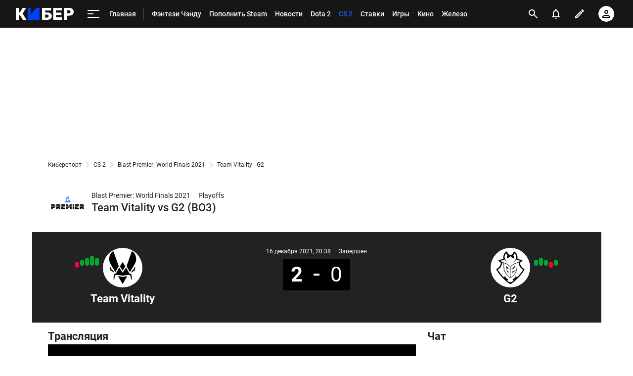

--- FILE ---
content_type: text/html; charset=utf-8
request_url: https://cyber.sports.ru/cs/match/g2-esports-team-vitality-2021-12-16/
body_size: 81872
content:
<!DOCTYPE html>
<html>
<head>
    <meta charset="utf-8">
    <title>Team Vitality vs G2 онлайн трансляция матча (LIVE): 16 Декабря 2021 с турнира Blast Premier: World Finals 2021 по CS 2 на Cyber.Sports.ru</title><meta name="description" content="Матч Team Vitality vs G2 онлайн: трансляция, счет игры, прогнозы, статистика, видео, результаты и расписание ближайших игр турнира Blast Premier: World Finals 2021 по КС 2 за 16-12-2021."/><link rel="canonical" href="https://cyber.sports.ru/cs/match/g2-esports-team-vitality-2021-12-16/"><link rel="image_src" href=""/>
    <meta name="viewport" content="width=device-width, initial-scale=1.0, maximum-scale=1.0, user-scalable=no">
    <meta name="apple-mobile-web-app-capable" content="yes">
    <meta name="mobile-web-app-capable" content="yes">
    <link rel="Shortcut Icon" type="image/x-icon" href="/favicon.ico?v=2" />
    <style type="text/css">
        /* roboto-regular - cyrillic-ext_latin */
        @font-face {
            font-family: 'Roboto';
            font-style: normal;
            font-weight: 400;
            src: local('Roboto'), local('Roboto-Regular'), url('https://st.s5o.ru/build/fonts/roboto-v18-cyrillic-ext_latin-regular.woff2') format('woff2'), /* Chrome 26+, Opera 23+, Firefox 39+ */ url('https://st.s5o.ru/build/fonts/roboto-v18-cyrillic-ext_latin-regular.woff') format('woff');
            /* Chrome 6+, Firefox 3.6+, IE 9+, Safari 5.1+ */
            font-display: swap; }

        /* roboto-italic - cyrillic-ext_latin */
        @font-face {
            font-family: 'Roboto';
            font-style: italic;
            font-weight: 400;
            src: local('Roboto Italic'), local('Roboto-Italic'), url('https://st.s5o.ru/build/fonts/roboto-v18-cyrillic-ext_latin-italic.woff2') format('woff2'), /* Chrome 26+, Opera 23+, Firefox 39+ */ url('https://st.s5o.ru/build/fonts/roboto-v18-cyrillic-ext_latin-italic.woff') format('woff');
            /* Chrome 6+, Firefox 3.6+, IE 9+, Safari 5.1+ */
            font-display: swap; }

        /* roboto-500 - cyrillic-ext_latin */
        @font-face {
            font-family: 'Roboto';
            font-style: normal;
            font-weight: 500;
            src: local('Roboto Medium'), local('Roboto-Medium'), url('https://st.s5o.ru/build/fonts/roboto-v18-cyrillic-ext_latin-500.woff2') format('woff2'), /* Chrome 26+, Opera 23+, Firefox 39+ */ url('https://st.s5o.ru/build/fonts/roboto-v18-cyrillic-ext_latin-500.woff') format('woff');
            /* Chrome 6+, Firefox 3.6+, IE 9+, Safari 5.1+ */
            font-display: swap; }

        /* roboto-700 - cyrillic-ext_latin */
        @font-face {
            font-family: 'Roboto';
            font-style: normal;
            font-weight: 700;
            src: local('Roboto Bold'), local('Roboto-Bold'), url('https://st.s5o.ru/build/fonts/roboto-v18-cyrillic-ext_latin-700.woff2') format('woff2'), /* Chrome 26+, Opera 23+, Firefox 39+ */ url('https://st.s5o.ru/build/fonts/roboto-v18-cyrillic-ext_latin-700.woff') format('woff');
            /* Chrome 6+, Firefox 3.6+, IE 9+, Safari 5.1+ */
            font-display: swap; }

        /* roboto-700italic - cyrillic-ext_latin */
        @font-face {
            font-family: 'Roboto';
            font-style: italic;
            font-weight: 700;
            src: local('Roboto Bold Italic'), local('Roboto-BoldItalic'), url('https://st.s5o.ru/build/fonts/roboto-v18-cyrillic-ext_latin-700italic.woff2') format('woff2'), /* Chrome 26+, Opera 23+, Firefox 39+ */ url('https://st.s5o.ru/build/fonts/roboto-v18-cyrillic-ext_latin-700italic.woff') format('woff');
            /* Chrome 6+, Firefox 3.6+, IE 9+, Safari 5.1+ */
            font-display: swap; }
    </style>
    

    <script>window._env_ = {"SERVER_HOSTNAME":"cyber.sports.ru","SERVER_BACKEND_ORIGIN":"cyber.sports.ru","CLIENT_GATEWAY_PATH":"https://cyber.sports.ru/gql/graphql/","USE_DEPRECATED_GRAPHQL_SERVICE":"false"};</script>
    <link rel="stylesheet" href="https://senoval.cdn.sports.ru/star/public/main-847da2bd.css"><link rel="stylesheet" href="https://senoval.cdn.sports.ru/star/public/section-container-19c01b41.css"><link rel="stylesheet" href="https://senoval.cdn.sports.ru/star/public/main-8a95c9cf.css"><link rel="stylesheet" href="https://senoval.cdn.sports.ru/star/public/section-container-19c01b41.css"><link rel="stylesheet" href="https://senoval.cdn.sports.ru/star/public/wrapped-match-teaser-7360bd38.css"><link rel="stylesheet" href="https://senoval.cdn.sports.ru/star/public/index-68f5bf70.css"><link rel="stylesheet" href="https://senoval.cdn.sports.ru/star/public/index-4141546d.css"><link rel="stylesheet" href="https://senoval.cdn.sports.ru/star/public/index-2ce779a9.css"><link rel="stylesheet" href="https://senoval.cdn.sports.ru/star/public/index-7d975df9.css"><link rel="stylesheet" href="https://senoval.cdn.sports.ru/star/public/index-1023cd7b.css"><link rel="stylesheet" href="https://senoval.cdn.sports.ru/star/public/betting-bar-afc3b8d4.css"><link rel="stylesheet" href="https://senoval.cdn.sports.ru/star/public/index-f21b2c39.css"><link rel="stylesheet" href="https://senoval.cdn.sports.ru/star/public/two-columns-eb529dec.css"><link rel="stylesheet" href="https://senoval.cdn.sports.ru/star/public/main-d90d2e4c.css"><link rel="stylesheet" href="https://senoval.cdn.sports.ru/star/public/index-49043167.css"><link rel="stylesheet" href="https://senoval.cdn.sports.ru/star/public/index-31b627b5.css"><link rel="stylesheet" href="https://senoval.cdn.sports.ru/star/public/index-ed5f9692.css"><link rel="stylesheet" href="https://senoval.cdn.sports.ru/star/public/index-199c13c7.css"><link rel="stylesheet" href="https://senoval.cdn.sports.ru/star/public/one-column-55c5c430.css"><link rel="stylesheet" href="https://senoval.cdn.sports.ru/star/public/index-286d0079.css"><link rel="stylesheet" href="https://senoval.cdn.sports.ru/star/public/bets-mini-widget-5e8fe0d7.css"><link rel="stylesheet" href="https://senoval.cdn.sports.ru/star/public/index-c4ab7f4b.css"><link rel="stylesheet" href="https://senoval.cdn.sports.ru/star/public/tag-paging-291e5f9d.css"><link rel="stylesheet" href="https://senoval.cdn.sports.ru/star/public/paging-9fa3b3b4.css"><link rel="stylesheet" href="https://senoval.cdn.sports.ru/star/public/about-9aad0dec.css"><link rel="stylesheet" href="https://senoval.cdn.sports.ru/star/public/section-container-19c01b41.css"><link rel="stylesheet" href="https://senoval.cdn.sports.ru/star/public/ad-banner-022b1a2d.css"><link rel="modulepreload" crossorigin href="https://senoval.cdn.sports.ru/star/public/main-cef2b120.js"><link rel="modulepreload" crossorigin href="https://senoval.cdn.sports.ru/star/public/ad-banner-eaabbcb4.js"><link rel="stylesheet" href="https://senoval.cdn.sports.ru/star/public/index-f0651aa3.css"><link rel="stylesheet" href="https://senoval.cdn.sports.ru/star/public/ad-banner-022b1a2d.css"><link rel="modulepreload" crossorigin href="https://senoval.cdn.sports.ru/star/public/online-main-a20aa778.js"><link rel="modulepreload" crossorigin href="https://senoval.cdn.sports.ru/star/public/index-d33ff33c.js"><link rel="stylesheet" href="https://senoval.cdn.sports.ru/star/public/main-a1d9416c.css"><link rel="stylesheet" href="https://senoval.cdn.sports.ru/star/public/section-container-19c01b41.css"><link rel="stylesheet" href="https://senoval.cdn.sports.ru/star/public/header-655277ab.css"><link rel="stylesheet" href="https://senoval.cdn.sports.ru/star/public/index-f21b2c39.css"><link rel="stylesheet" href="https://senoval.cdn.sports.ru/star/public/wrapped-match-teaser-7360bd38.css"><link rel="stylesheet" href="https://senoval.cdn.sports.ru/star/public/index-68f5bf70.css"><link rel="stylesheet" href="https://senoval.cdn.sports.ru/star/public/index-4141546d.css"><link rel="stylesheet" href="https://senoval.cdn.sports.ru/star/public/index-2ce779a9.css"><link rel="stylesheet" href="https://senoval.cdn.sports.ru/star/public/index-7d975df9.css"><link rel="stylesheet" href="https://senoval.cdn.sports.ru/star/public/index-1023cd7b.css"><link rel="stylesheet" href="https://senoval.cdn.sports.ru/star/public/betting-bar-afc3b8d4.css"><link rel="stylesheet" href="https://senoval.cdn.sports.ru/star/public/one-column-55c5c430.css"><link rel="stylesheet" href="https://senoval.cdn.sports.ru/star/public/index-c4ab7f4b.css"><link rel="stylesheet" href="https://senoval.cdn.sports.ru/star/public/index-49043167.css"><link rel="stylesheet" href="https://senoval.cdn.sports.ru/star/public/teaser-eac17eb8.css"><link rel="stylesheet" href="https://senoval.cdn.sports.ru/star/public/index-231f8f3d.css"><link rel="stylesheet" href="https://senoval.cdn.sports.ru/star/public/index-ed5f9692.css"><link rel="stylesheet" href="https://senoval.cdn.sports.ru/star/public/footer-01c77463.css"><link rel="stylesheet" href="https://senoval.cdn.sports.ru/star/public/teaser-bookmaker-ace35a23.css"><link rel="stylesheet" href="https://senoval.cdn.sports.ru/star/public/index-28595513.css"><link rel="stylesheet" href="https://senoval.cdn.sports.ru/star/public/index-199c13c7.css"><link rel="stylesheet" href="https://senoval.cdn.sports.ru/star/public/handler-62b003ba.css"><link rel="stylesheet" href="https://senoval.cdn.sports.ru/star/public/index-31b627b5.css"><link rel="stylesheet" href="https://senoval.cdn.sports.ru/star/public/index-fa7546f4.css"><link rel="stylesheet" href="https://senoval.cdn.sports.ru/star/public/index-f0c30cb2.css"><link rel="stylesheet" href="https://senoval.cdn.sports.ru/star/public/index-8852dcf7.css"><link rel="stylesheet" href="https://senoval.cdn.sports.ru/star/public/index-9dd3e271.css"><link rel="stylesheet" href="https://senoval.cdn.sports.ru/star/public/index-109deb11.css"><link rel="stylesheet" href="https://senoval.cdn.sports.ru/star/public/index-d2ad5085.css"><link rel="stylesheet" href="https://senoval.cdn.sports.ru/star/public/two-columns-eb529dec.css"><link rel="stylesheet" href="https://senoval.cdn.sports.ru/star/public/index-0dd81f03.css"><link rel="stylesheet" href="https://senoval.cdn.sports.ru/star/public/index-806c3e7c.css"><link rel="stylesheet" href="https://senoval.cdn.sports.ru/star/public/ad-banner-022b1a2d.css"><link rel="stylesheet" href="https://senoval.cdn.sports.ru/star/public/index-4fb42c44.css"><link rel="stylesheet" href="https://senoval.cdn.sports.ru/star/public/index-ed744c74.css"><link rel="stylesheet" href="https://senoval.cdn.sports.ru/star/public/index-90ef622c.css"><link rel="stylesheet" href="https://senoval.cdn.sports.ru/star/public/index-9312ee04.css"><link rel="stylesheet" href="https://senoval.cdn.sports.ru/star/public/index-286d0079.css"><link rel="stylesheet" href="https://senoval.cdn.sports.ru/star/public/bets-mini-widget-5e8fe0d7.css"><link rel="stylesheet" href="https://senoval.cdn.sports.ru/star/public/tag-paging-291e5f9d.css"><link rel="stylesheet" href="https://senoval.cdn.sports.ru/star/public/paging-9fa3b3b4.css"><link rel="stylesheet" href="https://senoval.cdn.sports.ru/star/public/section-container-19c01b41.css"><link rel="modulepreload" crossorigin href="https://senoval.cdn.sports.ru/star/public/main-cde03432.js"><link rel="modulepreload" crossorigin href="https://senoval.cdn.sports.ru/star/public/header-e12fc293.js"><link rel="modulepreload" crossorigin href="https://senoval.cdn.sports.ru/star/public/one-column-df4cc94d.js"><link rel="modulepreload" crossorigin href="https://senoval.cdn.sports.ru/star/public/index-3c93ed01.js"><link rel="modulepreload" crossorigin href="https://senoval.cdn.sports.ru/star/public/index-428cd36b.js"><link rel="modulepreload" crossorigin href="https://senoval.cdn.sports.ru/star/public/index-43d72137.js"><link rel="modulepreload" crossorigin href="https://senoval.cdn.sports.ru/star/public/wrapped-match-teaser-bd4c6d99.js"><link rel="modulepreload" crossorigin href="https://senoval.cdn.sports.ru/star/public/index-dba0637e.js"><link rel="modulepreload" crossorigin href="https://senoval.cdn.sports.ru/star/public/index-b6777a32.js"><link rel="modulepreload" crossorigin href="https://senoval.cdn.sports.ru/star/public/handler-0e6e6b8c.js"><link rel="modulepreload" crossorigin href="https://senoval.cdn.sports.ru/star/public/two-columns-dbc157c2.js"><link rel="modulepreload" crossorigin href="https://senoval.cdn.sports.ru/star/public/index-069ed71f.js"><link rel="modulepreload" crossorigin href="https://senoval.cdn.sports.ru/star/public/index-9fb3dc61.js"><link rel="modulepreload" crossorigin href="https://senoval.cdn.sports.ru/star/public/index-6cd4eb88.js"><link rel="modulepreload" crossorigin href="https://senoval.cdn.sports.ru/star/public/index-f899650b.js"><link rel="modulepreload" crossorigin href="https://senoval.cdn.sports.ru/star/public/index-1e7bd2e1.js"><link rel="modulepreload" crossorigin href="https://senoval.cdn.sports.ru/star/public/index-5e464a7c.js"><link rel="modulepreload" crossorigin href="https://senoval.cdn.sports.ru/star/public/index-c3f999cb.js"><link rel="modulepreload" crossorigin href="https://senoval.cdn.sports.ru/star/public/index-9341b994.js"><link rel="modulepreload" crossorigin href="https://senoval.cdn.sports.ru/star/public/index-709fa28b.js"><link rel="modulepreload" crossorigin href="https://senoval.cdn.sports.ru/star/public/index-370d7217.js"><link rel="modulepreload" crossorigin href="https://senoval.cdn.sports.ru/star/public/index-62d17f9c.js"><link rel="modulepreload" crossorigin href="https://senoval.cdn.sports.ru/star/public/index-a44a5a49.js"><link rel="modulepreload" crossorigin href="https://senoval.cdn.sports.ru/star/public/index-bc650a85.js"><link rel="modulepreload" crossorigin href="https://senoval.cdn.sports.ru/star/public/index-f3b96b1c.js">
    <!--styles-->
    <link rel="stylesheet" href="https://st.s5o.ru/build/export/main.9a62cb.css">
    <script>
            window.dataLayer = window.dataLayer || [];
            window.Sports = window.Sports || {};
            window.Sports.analyticsData = {"page_type":"online","page_id":"csgo_2021_blast_premier_world_finals","page_section":[1030946211],"page_tags":{"main":[null,161086894,161025557],"other":[]}};

            window.dataLayer.push({"event":"page_data","page_type":"online","page_id":"csgo_2021_blast_premier_world_finals","page_section":[1030946211],"page_tags":{"main":[null,161086894,161025557],"other":[]}});
        </script>


    <!-- Google Tag Manager -->
    <script>(function(){
    function getCookie(name) {
        let matches = document.cookie.match(new RegExp(
            '(?:^|; )' + name.replace(/([.$?*|{}()[]\/+^])/g, '\$1') + '=([^;]*)',
        ));
        return matches ? decodeURIComponent(matches[1]) : undefined;
    }
    window.Sports = window.Sports || {};
    var stmId = 'MT88Z7Z2';
    var gtmId = 'GTM-' + stmId;
    var gtmPath = 'https://www.googletagmanager.com/gtm.js?id=';
    var gtmProxyPath = 'https://t.sports.ru/manager/' + stmId + '.js?l=dataLayer';
    function gtm(w, d, s, l, i, p) {
        w[l] = w[l] || [];
        w[l].push({ 'gtm.start': new Date().getTime(), 'event': 'gtm.js' });
        var f = d.getElementsByTagName(s)[0], j = d.createElement(s), dl = l != 'dataLayer' ? '&l=' + l : '';
        j.async = true;
        j.src = p + i + dl;
        j.onerror = function () {
            window.Sports.queueOfErrors = window.Sports.queueOfErrors || [];
            window.Sports.queueOfErrors.push({ message: '[SPORTS][GTM]: не удалось загрузить скрипт stm' });
            if (p === gtmPath) return;
            j.remove();
            gtm(window, document, 'script', 'dataLayer', gtmId, gtmPath);
        };
        f.parentNode.insertBefore(j, f);
    }

    async function gtm2(w, d, s, l, i, p) {
        w[l] = w[l] || [];
        w[l].push({ 'gtm.start': new Date().getTime(), 'event': 'gtm.js' });
        const f = d.getElementsByTagName(s)[0], j = d.createElement(s), dl = l != 'dataLayer' ? '&l=' + l : '';
        try {
            const controller = new AbortController();

            const timeoutId = setTimeout(() => {
                controller.abort();
            }, 1500);

            const response = await fetch(p + i + dl, {
                signal: controller.signal, // принудительное прерывание запроса через 1.5 секунды
                headers: {
                    'user-id': getCookie('suida'),
                },
        
            });

            if (response.ok) {
                const script = await response.text();

                eval(script);
            }

            clearTimeout(timeoutId);
        } catch (error) {
            window.Sports.queueOfErrors = window.Sports.queueOfErrors || [];
            window.Sports.queueOfErrors.push({ message: '[SPORTS][GTM]: не удалось загрузить скрипт stm' });
            if (p === gtmPath) return;
            gtm(window, document, 'script', 'dataLayer', gtmId, gtmPath);
        }
    }

    gtm2(window, document, 'script', 'dataLayer', '', gtmProxyPath);
})();</script><script>(function(w,d,s,l,i){w[l]=w[l]||[];w[l].push({'gtm.start':
new Date().getTime(),event:'gtm.js'});var f=d.getElementsByTagName(s)[0],
j=d.createElement(s),dl=l!='dataLayer'?'&l='+l:'';j.async=true;j.src=
'https://www.googletagmanager.com/gtm.js?id='+i+dl;f.parentNode.insertBefore(j,f);
})(window,document,'script','dataLayer','GTM-5H24MV2W');</script>
    <!-- End Google Tag Manager -->

  <script type="module" crossorigin src="https://senoval.cdn.sports.ru/star/public/template-f92d3b4e.js"></script>
  <link rel="stylesheet" href="https://senoval.cdn.sports.ru/star/public/template-5a0af9ab.css">
</head>
<body class="context-cyber theme-cyber">
<!-- Google Tag Manager (noscript) -->
<noscript><iframe src="https://www.googletagmanager.com/ns.html?id=GTM-5H24MV2W" 
height="0" width="0" style="display:none;visibility:hidden"></iframe></noscript><noscript><iframe src="https://www.googletagmanager.com/ns.html?id=GTM-MT88Z7Z2" 
height="0" width="0" style="display:none;visibility:hidden"></iframe></noscript>
<!-- End Google Tag Manager (noscript) -->


<div class="layout layout--main"><div><div id="app"><div><!--[--><!--[--><header class="header" data-v-21e1d902><div class="header__smart-app" data-v-21e1d902><!----></div><div class="navigation-top" data-v-21e1d902><div class="navigation-top__wrapper" data-v-21e1d902><a href="/" class="navigation-top__logo" data-v-21e1d902><svg width='117' height='24' viewBox='0 0 117 24' fill='none' xmlns='http://www.w3.org/2000/svg'> <path d='M47.3198 24C47.4497 24 47.5797 24 47.7097 24C47.8985 24 48.0516 23.8465 48.0516 23.6572C48.0516 23.4858 48.0516 23.3142 48.0516 23.1428V0.857142C48.0516 0.685714 48.0516 0.514286 48.0516 0.342858C48.0516 0.153502 47.8985 0 47.7097 0C47.5387 0 47.3677 0 47.1967 0H41.1295C40.8331 0 40.5937 0.0628571 40.4113 0.188572C40.2289 0.314286 40.0807 0.468571 39.9667 0.651428L30.2538 14.64V0.857142C30.2538 0.742818 30.2559 0.573558 30.2601 0.349361C30.2637 0.160039 30.1135 0.00365321 29.9247 0C29.9225 0 29.9204 0 29.9181 0C29.667 0 29.4825 0 29.3646 0H24.9526C24.7863 0 24.6198 0 24.4534 0C24.2645 0 24.1113 0.153502 24.1113 0.342858C24.1113 0.514286 24.1113 0.685714 24.1113 0.857142V23.1086C24.1113 23.2914 24.1113 23.4743 24.1113 23.6572C24.1113 23.8465 24.2645 24 24.4534 24C24.6198 24 24.7863 24 24.9526 24H47.3198Z' fill='#0040FC'/> <path d='M70.795 0C70.9838 0 71.137 0.153502 71.137 0.342858V4.81763C71.137 5.00057 70.9937 5.15128 70.8115 5.16009C70.5764 5.17146 70.3999 5.17714 70.282 5.17714H59.1668V9.22286H63.9207C66.6567 9.22286 68.8113 9.87425 70.3846 11.1772C71.9578 12.48 72.7444 14.2628 72.7444 16.5258C72.7444 17.5771 72.5506 18.5543 72.163 19.4572C71.7754 20.36 71.2111 21.1486 70.47 21.8228C69.7291 22.4971 68.8171 23.0286 67.734 23.4172C66.651 23.8057 65.3799 24 63.9207 24H53.3527C53.1639 24 53.0107 23.8465 53.0107 23.6572V0.342858C53.0107 0.153502 53.1639 0 53.3527 0H70.795ZM63.3735 13.5772H59.1668V19.5428H63.3735C64.0347 19.5428 64.5876 19.4 65.0322 19.1142C65.4768 18.8286 65.8131 18.4514 66.0411 17.9828C66.2692 17.5143 66.3832 17.0171 66.3832 16.4914C66.3832 15.6914 66.1266 15.0057 65.6137 14.4342C65.1006 13.8629 64.3539 13.5772 63.3735 13.5772Z' fill='white'/> <path d='M92.4097 24C92.5773 24 92.8388 24 93.1961 24C93.1961 23.5581 93.1961 23.261 93.1961 23.1086V19.8858C93.1961 19.7142 93.1961 19.5428 93.1961 19.3714C93.1961 19.1821 93.0432 19.0286 92.8545 19.0286C92.6832 19.0286 92.5119 19.0286 92.3416 19.0286H81.0552V14.2286H91.3154C91.4825 14.2286 91.7676 14.2286 92.1703 14.2286C92.1703 13.8095 92.1703 13.5238 92.1703 13.3714V10.3886C92.1703 10.221 92.1703 9.95806 92.1703 9.6C91.7676 9.6 91.4825 9.6 91.3154 9.6H81.0552V4.97142H92.1703C92.2827 4.97142 92.4475 4.97142 92.6657 4.97142C92.8545 4.97142 93.0082 4.81793 93.0082 4.62858C93.0082 4.62337 93.0073 4.61816 93.0073 4.61297C92.9963 4.37347 92.9907 4.19582 92.9907 4.08V0.857142C92.9907 0.74446 92.9963 0.578406 93.0064 0.358981C93.0156 0.169835 92.8701 0.00928366 92.6814 0.000379296C92.6758 0 92.6703 0 92.6648 0C92.4272 0 92.2514 0 92.1363 0H76.1646C76.0277 0 75.8909 0 75.7542 0C75.5652 0 75.4121 0.153502 75.4121 0.342858C75.4121 0.514286 75.4121 0.685714 75.4121 0.857142V23.1428C75.4121 23.3142 75.4121 23.4858 75.4121 23.6572C75.4121 23.8465 75.5652 24 75.7542 24C75.8909 24 76.0277 24 76.1646 24H92.4097Z' fill='white'/> <path d='M107.594 0C109.487 0 111.135 0.291428 112.537 0.874286C113.938 1.45714 115.033 2.33142 115.82 3.49714C116.607 4.66286 117 6.13714 117 7.92C117 9.68003 116.607 11.1314 115.82 12.2742C115.033 13.4171 113.938 14.2628 112.537 14.8114C111.135 15.36 109.487 15.6342 107.594 15.6342H103.628V23.6572C103.628 23.8465 103.475 24 103.285 24H97.4712C97.2825 24 97.1296 23.8465 97.1296 23.6572V0.342858C97.1296 0.153502 97.2825 0 97.4712 0H107.594ZM107.39 4.83428H103.628V10.9714H107.39C108.37 10.9714 109.15 10.72 109.732 10.2172C110.313 9.71428 110.604 8.94858 110.604 7.92C110.604 7.05143 110.354 6.32 109.852 5.72572C109.35 5.13143 108.53 4.83428 107.39 4.83428Z' fill='white'/> <path d='M5.26687 24C5.44928 24 5.63167 24 5.81408 24C6.00296 24 6.15608 23.8465 6.15608 23.6572C6.15608 23.4858 6.15608 23.3142 6.15608 23.1428V14.6058H8.44751L13.7486 23.3486C13.7514 23.3514 13.798 23.4191 13.8885 23.5518C14.0797 23.8323 14.3967 24 14.7355 24C14.8062 24 14.8762 24 14.9456 24H20.0073C20.3135 24 20.6199 24 20.9261 24C21.1151 24 21.2681 23.8465 21.2681 23.6572C21.2681 23.5924 21.2499 23.529 21.2154 23.4742C20.9691 23.0828 20.7228 22.6914 20.4766 22.3002C18.9739 19.9122 16.7198 16.3302 13.7144 11.5542L20.0757 1.13142C20.1188 1.06653 20.2347 0.857671 20.4234 0.504852C20.5126 0.337967 20.4501 0.130151 20.2836 0.0406838C20.2339 0.0139759 20.1784 0 20.122 0C19.7951 0 19.5858 0 19.4942 0H14.5352C14.4501 0 14.3534 0 14.2451 0C13.8928 0 13.5651 0.181236 13.3772 0.480027C13.3333 0.549831 13.2975 0.606965 13.2697 0.651428L8.24231 9.12H6.15608V0.857142C6.15608 0.685714 6.15608 0.514286 6.15608 0.342858C6.15608 0.153502 6.00296 0 5.81408 0C5.63167 0 5.44928 0 5.26687 0H0.855011C0.684009 0 0.513007 0 0.342005 0C0.15312 0 0 0.153502 0 0.342858C0 0.514286 0 0.685714 0 0.857142V23.1428C0 23.3142 0 23.4858 0 23.6572C0 23.8465 0.15312 24 0.342005 24C0.513007 24 0.684009 24 0.855011 24H5.26687Z' fill='white'/> </svg></a><!----><div id="popup-anchor-search" class="anchor-wrapper navigation-top__content" data-v-8a99a028 data-v-21e1d902><!--[--><div class="navigation-content-block" data-v-1f7bb174 data-v-21e1d902><div id="popup-anchor-burger" class="anchor-wrapper" data-v-8a99a028 data-v-1f7bb174><!--[--><div class="navigation-burger navigation-content-block__burger-desktop" data-v-1f7bb174><div class="navigation-burger__container"><button class="navigation-burger-button" aria-label="меню"><span class="navigation-burger-button__icon"><span></span><span></span><span></span></span></button><a class="navigation-burger-title" href="/" title="Главная"><span class="navigation-burger-title__text">Главная</span></a></div><div class="navigation-burger__dropdown" style="display:none;"><div class="navigation-burger__dropdown-arrow"></div></div></div><!--]--></div><nav id="navigation-navbar" class="navigation-navbar navigation-content-block__navbar" data-v-50837565 data-v-1f7bb174><!----><ul class="seo-block" style="width:0;height:0;margin:0;padding:0;visibility:hidden;display:block;position:fixed;" data-v-50837565><!--[--><li style="width:0;height:0;margin:0;padding:0;visibility:hidden;display:block;position:fixed;"><a href="/" style="width:0;height:0;margin:0;padding:0;visibility:hidden;display:block;position:fixed;">Главная</a></li><li style="width:0;height:0;margin:0;padding:0;visibility:hidden;display:block;position:fixed;"><a href style="width:0;height:0;margin:0;padding:0;visibility:hidden;display:block;position:fixed;">Главная группа</a></li><li style="width:0;height:0;margin:0;padding:0;visibility:hidden;display:block;position:fixed;"><a href="https://sirena.world/4iw0mx" style="width:0;height:0;margin:0;padding:0;visibility:hidden;display:block;position:fixed;">Фэнтези Чэнду</a></li><li style="width:0;height:0;margin:0;padding:0;visibility:hidden;display:block;position:fixed;"><a href="/kak-popolnit-steam/?ref=kiber-seo" style="width:0;height:0;margin:0;padding:0;visibility:hidden;display:block;position:fixed;">Пополнить Steam</a></li><li style="width:0;height:0;margin:0;padding:0;visibility:hidden;display:block;position:fixed;"><a href="/news/" style="width:0;height:0;margin:0;padding:0;visibility:hidden;display:block;position:fixed;">Новости</a></li><li style="width:0;height:0;margin:0;padding:0;visibility:hidden;display:block;position:fixed;"><a href="/dota2/" style="width:0;height:0;margin:0;padding:0;visibility:hidden;display:block;position:fixed;">Dota 2</a></li><li style="width:0;height:0;margin:0;padding:0;visibility:hidden;display:block;position:fixed;"><a href="/cs/" style="width:0;height:0;margin:0;padding:0;visibility:hidden;display:block;position:fixed;">CS 2</a></li><li style="width:0;height:0;margin:0;padding:0;visibility:hidden;display:block;position:fixed;"><a href="/betting/" style="width:0;height:0;margin:0;padding:0;visibility:hidden;display:block;position:fixed;">Ставки</a></li><li style="width:0;height:0;margin:0;padding:0;visibility:hidden;display:block;position:fixed;"><a href="/games/" style="width:0;height:0;margin:0;padding:0;visibility:hidden;display:block;position:fixed;">Игры</a></li><li style="width:0;height:0;margin:0;padding:0;visibility:hidden;display:block;position:fixed;"><a href="/cinema/" style="width:0;height:0;margin:0;padding:0;visibility:hidden;display:block;position:fixed;">Кино</a></li><li style="width:0;height:0;margin:0;padding:0;visibility:hidden;display:block;position:fixed;"><a href="/tech/" style="width:0;height:0;margin:0;padding:0;visibility:hidden;display:block;position:fixed;">Железо</a></li><li style="width:0;height:0;margin:0;padding:0;visibility:hidden;display:block;position:fixed;"><a href="/dota2/match/" style="width:0;height:0;margin:0;padding:0;visibility:hidden;display:block;position:fixed;">Матчи Dota 2</a></li><li style="width:0;height:0;margin:0;padding:0;visibility:hidden;display:block;position:fixed;"><a href="/memes/" style="width:0;height:0;margin:0;padding:0;visibility:hidden;display:block;position:fixed;">Мемы</a></li><li style="width:0;height:0;margin:0;padding:0;visibility:hidden;display:block;position:fixed;"><a href="/streamers-twitch/" style="width:0;height:0;margin:0;padding:0;visibility:hidden;display:block;position:fixed;">Стримеры и Твич</a></li><li style="width:0;height:0;margin:0;padding:0;visibility:hidden;display:block;position:fixed;"><a href="/dota2/" style="width:0;height:0;margin:0;padding:0;visibility:hidden;display:block;position:fixed;">Dota 2</a></li><li style="width:0;height:0;margin:0;padding:0;visibility:hidden;display:block;position:fixed;"><a href style="width:0;height:0;margin:0;padding:0;visibility:hidden;display:block;position:fixed;">Главная группа</a></li><li style="width:0;height:0;margin:0;padding:0;visibility:hidden;display:block;position:fixed;"><a href="/dota2/tournament/blast-slam/" style="width:0;height:0;margin:0;padding:0;visibility:hidden;display:block;position:fixed;">BLAST Slam</a></li><li style="width:0;height:0;margin:0;padding:0;visibility:hidden;display:block;position:fixed;"><a href="https://sirena.world/bftoud" style="width:0;height:0;margin:0;padding:0;visibility:hidden;display:block;position:fixed;">Пикер</a></li><li style="width:0;height:0;margin:0;padding:0;visibility:hidden;display:block;position:fixed;"><a href="https://sirena.world/w3ch82" style="width:0;height:0;margin:0;padding:0;visibility:hidden;display:block;position:fixed;">Пикер</a></li><li style="width:0;height:0;margin:0;padding:0;visibility:hidden;display:block;position:fixed;"><a href="/dota2/news/" style="width:0;height:0;margin:0;padding:0;visibility:hidden;display:block;position:fixed;">Новости </a></li><li style="width:0;height:0;margin:0;padding:0;visibility:hidden;display:block;position:fixed;"><a href="/dota2/blogs/" style="width:0;height:0;margin:0;padding:0;visibility:hidden;display:block;position:fixed;">Посты</a></li><li style="width:0;height:0;margin:0;padding:0;visibility:hidden;display:block;position:fixed;"><a href="/dota2/match/" style="width:0;height:0;margin:0;padding:0;visibility:hidden;display:block;position:fixed;">Матчи</a></li><li style="width:0;height:0;margin:0;padding:0;visibility:hidden;display:block;position:fixed;"><a href="/betting/betboom-news/" style="width:0;height:0;margin:0;padding:0;visibility:hidden;display:block;position:fixed;">Новости BetBoom</a></li><li style="width:0;height:0;margin:0;padding:0;visibility:hidden;display:block;position:fixed;"><a href="/dota2/blogs/2478323.html" style="width:0;height:0;margin:0;padding:0;visibility:hidden;display:block;position:fixed;">Календарь</a></li><li style="width:0;height:0;margin:0;padding:0;visibility:hidden;display:block;position:fixed;"><a href="https://sirena.world/y67o8t" style="width:0;height:0;margin:0;padding:0;visibility:hidden;display:block;position:fixed;">Пополнить Steam</a></li><li style="width:0;height:0;margin:0;padding:0;visibility:hidden;display:block;position:fixed;"><a href="/dota2/blogs/3314800.html" style="width:0;height:0;margin:0;padding:0;visibility:hidden;display:block;position:fixed;">Лучшие герои Доты</a></li><li style="width:0;height:0;margin:0;padding:0;visibility:hidden;display:block;position:fixed;"><a href="/other/sports-ranking/" style="width:0;height:0;margin:0;padding:0;visibility:hidden;display:block;position:fixed;">Рейтинг Кибера</a></li><li style="width:0;height:0;margin:0;padding:0;visibility:hidden;display:block;position:fixed;"><a href="/dota2/club/" style="width:0;height:0;margin:0;padding:0;visibility:hidden;display:block;position:fixed;">Команды</a></li><li style="width:0;height:0;margin:0;padding:0;visibility:hidden;display:block;position:fixed;"><a href="/dota2/club/team-spirit/" style="width:0;height:0;margin:0;padding:0;visibility:hidden;display:block;position:fixed;">Team Spirit</a></li><li style="width:0;height:0;margin:0;padding:0;visibility:hidden;display:block;position:fixed;"><a href="/dota2/club/betboom-team/" style="width:0;height:0;margin:0;padding:0;visibility:hidden;display:block;position:fixed;">BetBoom</a></li><li style="width:0;height:0;margin:0;padding:0;visibility:hidden;display:block;position:fixed;"><a href="/dota2/club/virtus-pro/" style="width:0;height:0;margin:0;padding:0;visibility:hidden;display:block;position:fixed;">Virtus.pro</a></li><li style="width:0;height:0;margin:0;padding:0;visibility:hidden;display:block;position:fixed;"><a href="/dota2/club/parivision/" style="width:0;height:0;margin:0;padding:0;visibility:hidden;display:block;position:fixed;">PARIVISION</a></li><li style="width:0;height:0;margin:0;padding:0;visibility:hidden;display:block;position:fixed;"><a href="/dota2/club/gaimin-gladiators/" style="width:0;height:0;margin:0;padding:0;visibility:hidden;display:block;position:fixed;">Gaimin Gladiators</a></li><li style="width:0;height:0;margin:0;padding:0;visibility:hidden;display:block;position:fixed;"><a href="/dota2/club/team-liquid/" style="width:0;height:0;margin:0;padding:0;visibility:hidden;display:block;position:fixed;">Team Liquid </a></li><li style="width:0;height:0;margin:0;padding:0;visibility:hidden;display:block;position:fixed;"><a href="/dota2/club/tundra-esports/" style="width:0;height:0;margin:0;padding:0;visibility:hidden;display:block;position:fixed;">Tundra </a></li><li style="width:0;height:0;margin:0;padding:0;visibility:hidden;display:block;position:fixed;"><a href="/dota2/club/aurora/" style="width:0;height:0;margin:0;padding:0;visibility:hidden;display:block;position:fixed;">Aurora</a></li><li style="width:0;height:0;margin:0;padding:0;visibility:hidden;display:block;position:fixed;"><a href="/dota2/club/falcons/" style="width:0;height:0;margin:0;padding:0;visibility:hidden;display:block;position:fixed;">Falcons</a></li><li style="width:0;height:0;margin:0;padding:0;visibility:hidden;display:block;position:fixed;"><a href="/dota2/tournament/" style="width:0;height:0;margin:0;padding:0;visibility:hidden;display:block;position:fixed;">Турниры</a></li><li style="width:0;height:0;margin:0;padding:0;visibility:hidden;display:block;position:fixed;"><a href="/dota2/tournament/international/" style="width:0;height:0;margin:0;padding:0;visibility:hidden;display:block;position:fixed;">The International</a></li><li style="width:0;height:0;margin:0;padding:0;visibility:hidden;display:block;position:fixed;"><a href="/dota2/tournament/riyadh-masters/" style="width:0;height:0;margin:0;padding:0;visibility:hidden;display:block;position:fixed;">Esports World Cup</a></li><li style="width:0;height:0;margin:0;padding:0;visibility:hidden;display:block;position:fixed;"><a href="/dota2/tournament/blast-slam/" style="width:0;height:0;margin:0;padding:0;visibility:hidden;display:block;position:fixed;">BLAST Slam</a></li><li style="width:0;height:0;margin:0;padding:0;visibility:hidden;display:block;position:fixed;"><a href="/dota2/sportsman/" style="width:0;height:0;margin:0;padding:0;visibility:hidden;display:block;position:fixed;">Игроки</a></li><li style="width:0;height:0;margin:0;padding:0;visibility:hidden;display:block;position:fixed;"><a href="/players/yatoro/" style="width:0;height:0;margin:0;padding:0;visibility:hidden;display:block;position:fixed;">Yatoro</a></li><li style="width:0;height:0;margin:0;padding:0;visibility:hidden;display:block;position:fixed;"><a href="/players/dyrachyo/" style="width:0;height:0;margin:0;padding:0;visibility:hidden;display:block;position:fixed;">dyrachYO</a></li><li style="width:0;height:0;margin:0;padding:0;visibility:hidden;display:block;position:fixed;"><a href="/players/nightfall/" style="width:0;height:0;margin:0;padding:0;visibility:hidden;display:block;position:fixed;">Nightfall</a></li><li style="width:0;height:0;margin:0;padding:0;visibility:hidden;display:block;position:fixed;"><a href="/players/ramzes666/" style="width:0;height:0;margin:0;padding:0;visibility:hidden;display:block;position:fixed;">RAMZES666</a></li><li style="width:0;height:0;margin:0;padding:0;visibility:hidden;display:block;position:fixed;"><a href="/players/neta-33/" style="width:0;height:0;margin:0;padding:0;visibility:hidden;display:block;position:fixed;">33</a></li><li style="width:0;height:0;margin:0;padding:0;visibility:hidden;display:block;position:fixed;"><a href="/players/collapse/" style="width:0;height:0;margin:0;padding:0;visibility:hidden;display:block;position:fixed;">Collapse</a></li><li style="width:0;height:0;margin:0;padding:0;visibility:hidden;display:block;position:fixed;"><a href="/players/pure/" style="width:0;height:0;margin:0;padding:0;visibility:hidden;display:block;position:fixed;">Pure</a></li><li style="width:0;height:0;margin:0;padding:0;visibility:hidden;display:block;position:fixed;"><a href="/players/torontotokyo/" style="width:0;height:0;margin:0;padding:0;visibility:hidden;display:block;position:fixed;">TORONTOTOKYO</a></li><li style="width:0;height:0;margin:0;padding:0;visibility:hidden;display:block;position:fixed;"><a href="/players/gpk/" style="width:0;height:0;margin:0;padding:0;visibility:hidden;display:block;position:fixed;">Gpk</a></li><li style="width:0;height:0;margin:0;padding:0;visibility:hidden;display:block;position:fixed;"><a href="/players/larl/" style="width:0;height:0;margin:0;padding:0;visibility:hidden;display:block;position:fixed;">Larl</a></li><li style="width:0;height:0;margin:0;padding:0;visibility:hidden;display:block;position:fixed;"><a href="/players/malr1ne/" style="width:0;height:0;margin:0;padding:0;visibility:hidden;display:block;position:fixed;">Malr1ne</a></li><li style="width:0;height:0;margin:0;padding:0;visibility:hidden;display:block;position:fixed;"><a href="/players/nix/" style="width:0;height:0;margin:0;padding:0;visibility:hidden;display:block;position:fixed;">Nix</a></li><li style="width:0;height:0;margin:0;padding:0;visibility:hidden;display:block;position:fixed;"><a href style="width:0;height:0;margin:0;padding:0;visibility:hidden;display:block;position:fixed;">Прочее</a></li><li style="width:0;height:0;margin:0;padding:0;visibility:hidden;display:block;position:fixed;"><a href="/dota2/patches/" style="width:0;height:0;margin:0;padding:0;visibility:hidden;display:block;position:fixed;">Патчи</a></li><li style="width:0;height:0;margin:0;padding:0;visibility:hidden;display:block;position:fixed;"><a href="/tags/161163301/" style="width:0;height:0;margin:0;padding:0;visibility:hidden;display:block;position:fixed;">Патч 7.39e</a></li><li style="width:0;height:0;margin:0;padding:0;visibility:hidden;display:block;position:fixed;"><a href="/dota2/guide/" style="width:0;height:0;margin:0;padding:0;visibility:hidden;display:block;position:fixed;">Гайды</a></li><li style="width:0;height:0;margin:0;padding:0;visibility:hidden;display:block;position:fixed;"><a href="/cs/" style="width:0;height:0;margin:0;padding:0;visibility:hidden;display:block;position:fixed;">CS 2</a></li><li style="width:0;height:0;margin:0;padding:0;visibility:hidden;display:block;position:fixed;"><a href style="width:0;height:0;margin:0;padding:0;visibility:hidden;display:block;position:fixed;">Главная группа</a></li><li style="width:0;height:0;margin:0;padding:0;visibility:hidden;display:block;position:fixed;"><a href="https://sirena.world/ea9zs1" style="width:0;height:0;margin:0;padding:0;visibility:hidden;display:block;position:fixed;">Фэнтези</a></li><li style="width:0;height:0;margin:0;padding:0;visibility:hidden;display:block;position:fixed;"><a href="/cs/news/" style="width:0;height:0;margin:0;padding:0;visibility:hidden;display:block;position:fixed;">Новости</a></li><li style="width:0;height:0;margin:0;padding:0;visibility:hidden;display:block;position:fixed;"><a href="/cs/blogs/" style="width:0;height:0;margin:0;padding:0;visibility:hidden;display:block;position:fixed;">Посты</a></li><li style="width:0;height:0;margin:0;padding:0;visibility:hidden;display:block;position:fixed;"><a href="/betting/betboom-news/" style="width:0;height:0;margin:0;padding:0;visibility:hidden;display:block;position:fixed;">Новости BetBoom</a></li><li style="width:0;height:0;margin:0;padding:0;visibility:hidden;display:block;position:fixed;"><a href="https://sirena.world/3nvabn" style="width:0;height:0;margin:0;padding:0;visibility:hidden;display:block;position:fixed;">Пополнить Steam</a></li><li style="width:0;height:0;margin:0;padding:0;visibility:hidden;display:block;position:fixed;"><a href="/cs/match/" style="width:0;height:0;margin:0;padding:0;visibility:hidden;display:block;position:fixed;">Матчи </a></li><li style="width:0;height:0;margin:0;padding:0;visibility:hidden;display:block;position:fixed;"><a href="/tribuna/blogs/gdnews/2478370.html" style="width:0;height:0;margin:0;padding:0;visibility:hidden;display:block;position:fixed;">Календарь</a></li><li style="width:0;height:0;margin:0;padding:0;visibility:hidden;display:block;position:fixed;"><a href="/tags/161131363/" style="width:0;height:0;margin:0;padding:0;visibility:hidden;display:block;position:fixed;">Рейтинг</a></li><li style="width:0;height:0;margin:0;padding:0;visibility:hidden;display:block;position:fixed;"><a href="/cs/blogs/3294904.html" style="width:0;height:0;margin:0;padding:0;visibility:hidden;display:block;position:fixed;">Все о Донке в 2025</a></li><li style="width:0;height:0;margin:0;padding:0;visibility:hidden;display:block;position:fixed;"><a href="/cs/club/" style="width:0;height:0;margin:0;padding:0;visibility:hidden;display:block;position:fixed;">Команды</a></li><li style="width:0;height:0;margin:0;padding:0;visibility:hidden;display:block;position:fixed;"><a href="/cs/club/team-spirit/" style="width:0;height:0;margin:0;padding:0;visibility:hidden;display:block;position:fixed;">Spirit</a></li><li style="width:0;height:0;margin:0;padding:0;visibility:hidden;display:block;position:fixed;"><a href="/cs/club/natus-vincere/" style="width:0;height:0;margin:0;padding:0;visibility:hidden;display:block;position:fixed;">NAVI</a></li><li style="width:0;height:0;margin:0;padding:0;visibility:hidden;display:block;position:fixed;"><a href="/cs/club/virtus-pro/" style="width:0;height:0;margin:0;padding:0;visibility:hidden;display:block;position:fixed;">Virtus.pro</a></li><li style="width:0;height:0;margin:0;padding:0;visibility:hidden;display:block;position:fixed;"><a href="/cs/club/faze-clan/" style="width:0;height:0;margin:0;padding:0;visibility:hidden;display:block;position:fixed;">Faze Clan</a></li><li style="width:0;height:0;margin:0;padding:0;visibility:hidden;display:block;position:fixed;"><a href="/cs/club/vitality/" style="width:0;height:0;margin:0;padding:0;visibility:hidden;display:block;position:fixed;">Team Vitality</a></li><li style="width:0;height:0;margin:0;padding:0;visibility:hidden;display:block;position:fixed;"><a href="/cs/club/g2-esports/" style="width:0;height:0;margin:0;padding:0;visibility:hidden;display:block;position:fixed;">G2</a></li><li style="width:0;height:0;margin:0;padding:0;visibility:hidden;display:block;position:fixed;"><a href="/cs/club/betboom-team/" style="width:0;height:0;margin:0;padding:0;visibility:hidden;display:block;position:fixed;">BetBoom Team</a></li><li style="width:0;height:0;margin:0;padding:0;visibility:hidden;display:block;position:fixed;"><a href="/cs/club/mousesports/" style="width:0;height:0;margin:0;padding:0;visibility:hidden;display:block;position:fixed;">Mouz</a></li><li style="width:0;height:0;margin:0;padding:0;visibility:hidden;display:block;position:fixed;"><a href="/cs/tournament/" style="width:0;height:0;margin:0;padding:0;visibility:hidden;display:block;position:fixed;">Турниры</a></li><li style="width:0;height:0;margin:0;padding:0;visibility:hidden;display:block;position:fixed;"><a href="/cs/tournament/iem-cologne/" style="width:0;height:0;margin:0;padding:0;visibility:hidden;display:block;position:fixed;">IEM Cologne</a></li><li style="width:0;height:0;margin:0;padding:0;visibility:hidden;display:block;position:fixed;"><a href="/cs/tournament/majors/" style="width:0;height:0;margin:0;padding:0;visibility:hidden;display:block;position:fixed;">Мейджоры</a></li><li style="width:0;height:0;margin:0;padding:0;visibility:hidden;display:block;position:fixed;"><a href="/cs/sportsman/" style="width:0;height:0;margin:0;padding:0;visibility:hidden;display:block;position:fixed;">Игроки</a></li><li style="width:0;height:0;margin:0;padding:0;visibility:hidden;display:block;position:fixed;"><a href="/players/donk/" style="width:0;height:0;margin:0;padding:0;visibility:hidden;display:block;position:fixed;">donk</a></li><li style="width:0;height:0;margin:0;padding:0;visibility:hidden;display:block;position:fixed;"><a href="/players/m0nesy/" style="width:0;height:0;margin:0;padding:0;visibility:hidden;display:block;position:fixed;">m0NESY</a></li><li style="width:0;height:0;margin:0;padding:0;visibility:hidden;display:block;position:fixed;"><a href="/players/s1mple/" style="width:0;height:0;margin:0;padding:0;visibility:hidden;display:block;position:fixed;">S1mple</a></li><li style="width:0;height:0;margin:0;padding:0;visibility:hidden;display:block;position:fixed;"><a href="/players/niko/" style="width:0;height:0;margin:0;padding:0;visibility:hidden;display:block;position:fixed;">NiKo</a></li><li style="width:0;height:0;margin:0;padding:0;visibility:hidden;display:block;position:fixed;"><a href="/players/electronic/" style="width:0;height:0;margin:0;padding:0;visibility:hidden;display:block;position:fixed;">Electronic</a></li><li style="width:0;height:0;margin:0;padding:0;visibility:hidden;display:block;position:fixed;"><a href="/players/zywoo/" style="width:0;height:0;margin:0;padding:0;visibility:hidden;display:block;position:fixed;">ZywOo</a></li><li style="width:0;height:0;margin:0;padding:0;visibility:hidden;display:block;position:fixed;"><a href="/players/perfecto/" style="width:0;height:0;margin:0;padding:0;visibility:hidden;display:block;position:fixed;">Perfecto</a></li><li style="width:0;height:0;margin:0;padding:0;visibility:hidden;display:block;position:fixed;"><a href="/players/sh1ro/" style="width:0;height:0;margin:0;padding:0;visibility:hidden;display:block;position:fixed;">Sh1ro</a></li><li style="width:0;height:0;margin:0;padding:0;visibility:hidden;display:block;position:fixed;"><a href="/players/kyousuke/" style="width:0;height:0;margin:0;padding:0;visibility:hidden;display:block;position:fixed;">Kyousuke</a></li><li style="width:0;height:0;margin:0;padding:0;visibility:hidden;display:block;position:fixed;"><a href style="width:0;height:0;margin:0;padding:0;visibility:hidden;display:block;position:fixed;">Прочее</a></li><li style="width:0;height:0;margin:0;padding:0;visibility:hidden;display:block;position:fixed;"><a href="/cs/patches/" style="width:0;height:0;margin:0;padding:0;visibility:hidden;display:block;position:fixed;">Патчи</a></li><li style="width:0;height:0;margin:0;padding:0;visibility:hidden;display:block;position:fixed;"><a href="/cs/guide/" style="width:0;height:0;margin:0;padding:0;visibility:hidden;display:block;position:fixed;">Гайды </a></li><li style="width:0;height:0;margin:0;padding:0;visibility:hidden;display:block;position:fixed;"><a href="/cs/cases/" style="width:0;height:0;margin:0;padding:0;visibility:hidden;display:block;position:fixed;">Кейсы</a></li><li style="width:0;height:0;margin:0;padding:0;visibility:hidden;display:block;position:fixed;"><a href="/betting/" style="width:0;height:0;margin:0;padding:0;visibility:hidden;display:block;position:fixed;">Ставки</a></li><li style="width:0;height:0;margin:0;padding:0;visibility:hidden;display:block;position:fixed;"><a href style="width:0;height:0;margin:0;padding:0;visibility:hidden;display:block;position:fixed;">Главная группа</a></li><li style="width:0;height:0;margin:0;padding:0;visibility:hidden;display:block;position:fixed;"><a href="/kak-popolnit-steam/?ref=kiber-seo" style="width:0;height:0;margin:0;padding:0;visibility:hidden;display:block;position:fixed;">Пополнить Steam</a></li><li style="width:0;height:0;margin:0;padding:0;visibility:hidden;display:block;position:fixed;"><a href="https://sirena.world/w3ch82" style="width:0;height:0;margin:0;padding:0;visibility:hidden;display:block;position:fixed;">Пикер</a></li><li style="width:0;height:0;margin:0;padding:0;visibility:hidden;display:block;position:fixed;"><a href="/dota2/" style="width:0;height:0;margin:0;padding:0;visibility:hidden;display:block;position:fixed;">Dota 2</a></li><li style="width:0;height:0;margin:0;padding:0;visibility:hidden;display:block;position:fixed;"><a href="/cs/" style="width:0;height:0;margin:0;padding:0;visibility:hidden;display:block;position:fixed;">CS</a></li><li style="width:0;height:0;margin:0;padding:0;visibility:hidden;display:block;position:fixed;"><a href="/betting/news/" style="width:0;height:0;margin:0;padding:0;visibility:hidden;display:block;position:fixed;">Новости</a></li><li style="width:0;height:0;margin:0;padding:0;visibility:hidden;display:block;position:fixed;"><a href="/tribuna/blogs/bitva_influ/" style="width:0;height:0;margin:0;padding:0;visibility:hidden;display:block;position:fixed;">Битва Инфлюенсеров</a></li><li style="width:0;height:0;margin:0;padding:0;visibility:hidden;display:block;position:fixed;"><a href="/tribuna/blogs/oracleleague/" style="width:0;height:0;margin:0;padding:0;visibility:hidden;display:block;position:fixed;">Конкурсы прогнозов</a></li><li style="width:0;height:0;margin:0;padding:0;visibility:hidden;display:block;position:fixed;"><a href="/tribuna/blogs/bettingcyberwiki/" style="width:0;height:0;margin:0;padding:0;visibility:hidden;display:block;position:fixed;">Ставочная Кибервики</a></li><li style="width:0;height:0;margin:0;padding:0;visibility:hidden;display:block;position:fixed;"><a href="/dota2/match/" style="width:0;height:0;margin:0;padding:0;visibility:hidden;display:block;position:fixed;">Матчи Dota 2</a></li><li style="width:0;height:0;margin:0;padding:0;visibility:hidden;display:block;position:fixed;"><a href="/cs/match/" style="width:0;height:0;margin:0;padding:0;visibility:hidden;display:block;position:fixed;">Матчи CS</a></li><li style="width:0;height:0;margin:0;padding:0;visibility:hidden;display:block;position:fixed;"><a href style="width:0;height:0;margin:0;padding:0;visibility:hidden;display:block;position:fixed;">Второй блок</a></li><li style="width:0;height:0;margin:0;padding:0;visibility:hidden;display:block;position:fixed;"><a href="/dota2/blogs/2478323.html" style="width:0;height:0;margin:0;padding:0;visibility:hidden;display:block;position:fixed;">Календарь Dota 2</a></li><li style="width:0;height:0;margin:0;padding:0;visibility:hidden;display:block;position:fixed;"><a href="/cs/blogs/2478370.html" style="width:0;height:0;margin:0;padding:0;visibility:hidden;display:block;position:fixed;">Календарь CS</a></li><li style="width:0;height:0;margin:0;padding:0;visibility:hidden;display:block;position:fixed;"><a href="/betting/news/" style="width:0;height:0;margin:0;padding:0;visibility:hidden;display:block;position:fixed;">Новости</a></li><li style="width:0;height:0;margin:0;padding:0;visibility:hidden;display:block;position:fixed;"><a href="/tribuna/blogs/betnewscyber/" style="width:0;height:0;margin:0;padding:0;visibility:hidden;display:block;position:fixed;">Все о ставках</a></li><li style="width:0;height:0;margin:0;padding:0;visibility:hidden;display:block;position:fixed;"><a href style="width:0;height:0;margin:0;padding:0;visibility:hidden;display:block;position:fixed;">Третий блок</a></li><li style="width:0;height:0;margin:0;padding:0;visibility:hidden;display:block;position:fixed;"><a href="/dota2/tournament/blast-slam/" style="width:0;height:0;margin:0;padding:0;visibility:hidden;display:block;position:fixed;">Blast Slam IV</a></li><li style="width:0;height:0;margin:0;padding:0;visibility:hidden;display:block;position:fixed;"><a href="/dota2/tournament/fissure-belgrade/" style="width:0;height:0;margin:0;padding:0;visibility:hidden;display:block;position:fixed;">Fissure PG 2</a></li><li style="width:0;height:0;margin:0;padding:0;visibility:hidden;display:block;position:fixed;"><a href="/cs/tournament/pgl-bucharest/" style="width:0;height:0;margin:0;padding:0;visibility:hidden;display:block;position:fixed;">PGL Bucharest</a></li><li style="width:0;height:0;margin:0;padding:0;visibility:hidden;display:block;position:fixed;"><a href="/cs/tournament/iem-chengdu/" style="width:0;height:0;margin:0;padding:0;visibility:hidden;display:block;position:fixed;">IEM Chengdu</a></li><li style="width:0;height:0;margin:0;padding:0;visibility:hidden;display:block;position:fixed;"><a href style="width:0;height:0;margin:0;padding:0;visibility:hidden;display:block;position:fixed;">Четвертый блок</a></li><li style="width:0;height:0;margin:0;padding:0;visibility:hidden;display:block;position:fixed;"><a href="/betting/prognozi-na-cs-2/" style="width:0;height:0;margin:0;padding:0;visibility:hidden;display:block;position:fixed;">Прогнозы на CS 2</a></li><li style="width:0;height:0;margin:0;padding:0;visibility:hidden;display:block;position:fixed;"><a href="/betting/prognozi-na-dota-2/" style="width:0;height:0;margin:0;padding:0;visibility:hidden;display:block;position:fixed;">Прогнозы на Dota 2</a></li><li style="width:0;height:0;margin:0;padding:0;visibility:hidden;display:block;position:fixed;"><a href="/betting/betboom-news/" style="width:0;height:0;margin:0;padding:0;visibility:hidden;display:block;position:fixed;">Новости BetBoom</a></li><li style="width:0;height:0;margin:0;padding:0;visibility:hidden;display:block;position:fixed;"><a href="https://sirena.world/w3ch82" style="width:0;height:0;margin:0;padding:0;visibility:hidden;display:block;position:fixed;">Пикер</a></li><li style="width:0;height:0;margin:0;padding:0;visibility:hidden;display:block;position:fixed;"><a href="https://sirena.world/ea9zs1" style="width:0;height:0;margin:0;padding:0;visibility:hidden;display:block;position:fixed;">Фэнтези</a></li><li style="width:0;height:0;margin:0;padding:0;visibility:hidden;display:block;position:fixed;"><a href="/games/" style="width:0;height:0;margin:0;padding:0;visibility:hidden;display:block;position:fixed;">Игры</a></li><li style="width:0;height:0;margin:0;padding:0;visibility:hidden;display:block;position:fixed;"><a href style="width:0;height:0;margin:0;padding:0;visibility:hidden;display:block;position:fixed;">Главная группа</a></li><li style="width:0;height:0;margin:0;padding:0;visibility:hidden;display:block;position:fixed;"><a href="/games/battlefield-6/" style="width:0;height:0;margin:0;padding:0;visibility:hidden;display:block;position:fixed;">Battlefield 6</a></li><li style="width:0;height:0;margin:0;padding:0;visibility:hidden;display:block;position:fixed;"><a href="/obzori-igr/" style="width:0;height:0;margin:0;padding:0;visibility:hidden;display:block;position:fixed;">Обзоры</a></li><li style="width:0;height:0;margin:0;padding:0;visibility:hidden;display:block;position:fixed;"><a href="https://sirena.world/k1jzkv" style="width:0;height:0;margin:0;padding:0;visibility:hidden;display:block;position:fixed;">Пополнить Стим</a></li><li style="width:0;height:0;margin:0;padding:0;visibility:hidden;display:block;position:fixed;"><a href="/games/blogs/3353192.html" style="width:0;height:0;margin:0;padding:0;visibility:hidden;display:block;position:fixed;">Игры октября</a></li><li style="width:0;height:0;margin:0;padding:0;visibility:hidden;display:block;position:fixed;"><a href="/tribuna/blogs/gdnews/2477939.html" style="width:0;height:0;margin:0;padding:0;visibility:hidden;display:block;position:fixed;">Календарь игр</a></li><li style="width:0;height:0;margin:0;padding:0;visibility:hidden;display:block;position:fixed;"><a href="/games/blogs/" style="width:0;height:0;margin:0;padding:0;visibility:hidden;display:block;position:fixed;">Посты</a></li><li style="width:0;height:0;margin:0;padding:0;visibility:hidden;display:block;position:fixed;"><a href="/games/news/" style="width:0;height:0;margin:0;padding:0;visibility:hidden;display:block;position:fixed;">Новости</a></li><li style="width:0;height:0;margin:0;padding:0;visibility:hidden;display:block;position:fixed;"><a href="/games/guide/" style="width:0;height:0;margin:0;padding:0;visibility:hidden;display:block;position:fixed;">Гайды</a></li><li style="width:0;height:0;margin:0;padding:0;visibility:hidden;display:block;position:fixed;"><a href="/other/podborki/" style="width:0;height:0;margin:0;padding:0;visibility:hidden;display:block;position:fixed;">Подборки</a></li><li style="width:0;height:0;margin:0;padding:0;visibility:hidden;display:block;position:fixed;"><a href="/tags/game/" style="width:0;height:0;margin:0;padding:0;visibility:hidden;display:block;position:fixed;">Список игр</a></li><li style="width:0;height:0;margin:0;padding:0;visibility:hidden;display:block;position:fixed;"><a href="/games/gta-6/" style="width:0;height:0;margin:0;padding:0;visibility:hidden;display:block;position:fixed;">GTA 6</a></li><li style="width:0;height:0;margin:0;padding:0;visibility:hidden;display:block;position:fixed;"><a href="/games/clair-obscur-expedition-33/" style="width:0;height:0;margin:0;padding:0;visibility:hidden;display:block;position:fixed;">Expedition 33</a></li><li style="width:0;height:0;margin:0;padding:0;visibility:hidden;display:block;position:fixed;"><a href="/games/elden-ring/" style="width:0;height:0;margin:0;padding:0;visibility:hidden;display:block;position:fixed;">Elden Ring</a></li><li style="width:0;height:0;margin:0;padding:0;visibility:hidden;display:block;position:fixed;"><a href="/games/genshin-impact/" style="width:0;height:0;margin:0;padding:0;visibility:hidden;display:block;position:fixed;">Genshin Impact</a></li><li style="width:0;height:0;margin:0;padding:0;visibility:hidden;display:block;position:fixed;"><a href="/games/gta-5/" style="width:0;height:0;margin:0;padding:0;visibility:hidden;display:block;position:fixed;">GTA 5</a></li><li style="width:0;height:0;margin:0;padding:0;visibility:hidden;display:block;position:fixed;"><a href="/games/doom-the-dark-ages/" style="width:0;height:0;margin:0;padding:0;visibility:hidden;display:block;position:fixed;">Doom</a></li><li style="width:0;height:0;margin:0;padding:0;visibility:hidden;display:block;position:fixed;"><a href="/games/baldurs-gate-3/" style="width:0;height:0;margin:0;padding:0;visibility:hidden;display:block;position:fixed;">Baldur&#39;s Gate 3</a></li><li style="width:0;height:0;margin:0;padding:0;visibility:hidden;display:block;position:fixed;"><a href="/games/honkai-star-rail/" style="width:0;height:0;margin:0;padding:0;visibility:hidden;display:block;position:fixed;">Honkai: Star Rail</a></li><li style="width:0;height:0;margin:0;padding:0;visibility:hidden;display:block;position:fixed;"><a href="/games/witcher-4/" style="width:0;height:0;margin:0;padding:0;visibility:hidden;display:block;position:fixed;">Ведьмак 4</a></li><li style="width:0;height:0;margin:0;padding:0;visibility:hidden;display:block;position:fixed;"><a href="/games/eriksholm-the-stolen-dream/" style="width:0;height:0;margin:0;padding:0;visibility:hidden;display:block;position:fixed;">Eriksholm</a></li><li style="width:0;height:0;margin:0;padding:0;visibility:hidden;display:block;position:fixed;"><a href="/games/stalker-2/" style="width:0;height:0;margin:0;padding:0;visibility:hidden;display:block;position:fixed;">Сталкер 2</a></li><li style="width:0;height:0;margin:0;padding:0;visibility:hidden;display:block;position:fixed;"><a href="/games/skyrim/" style="width:0;height:0;margin:0;padding:0;visibility:hidden;display:block;position:fixed;">Skyrim</a></li><li style="width:0;height:0;margin:0;padding:0;visibility:hidden;display:block;position:fixed;"><a href="/games/witcher-3/" style="width:0;height:0;margin:0;padding:0;visibility:hidden;display:block;position:fixed;">Ведьмак 3</a></li><li style="width:0;height:0;margin:0;padding:0;visibility:hidden;display:block;position:fixed;"><a href="/games/persona-5-the-phantom-x/" style="width:0;height:0;margin:0;padding:0;visibility:hidden;display:block;position:fixed;">Persona 5</a></li><li style="width:0;height:0;margin:0;padding:0;visibility:hidden;display:block;position:fixed;"><a href="/games/ea-sports-fc-25/" style="width:0;height:0;margin:0;padding:0;visibility:hidden;display:block;position:fixed;">FC 25</a></li><li style="width:0;height:0;margin:0;padding:0;visibility:hidden;display:block;position:fixed;"><a href="/games/the-elder-scrolls-iv-oblivion/" style="width:0;height:0;margin:0;padding:0;visibility:hidden;display:block;position:fixed;">Oblivion</a></li><li style="width:0;height:0;margin:0;padding:0;visibility:hidden;display:block;position:fixed;"><a href="/games/death-stranding-2/" style="width:0;height:0;margin:0;padding:0;visibility:hidden;display:block;position:fixed;">Death Stranding 2</a></li><li style="width:0;height:0;margin:0;padding:0;visibility:hidden;display:block;position:fixed;"><a href="/games/kingdom-come-deliverance-2/" style="width:0;height:0;margin:0;padding:0;visibility:hidden;display:block;position:fixed;">Kingdom Come 2</a></li><li style="width:0;height:0;margin:0;padding:0;visibility:hidden;display:block;position:fixed;"><a href="/games/cyberpunk-2077/" style="width:0;height:0;margin:0;padding:0;visibility:hidden;display:block;position:fixed;">Cyberpunk 2077</a></li><li style="width:0;height:0;margin:0;padding:0;visibility:hidden;display:block;position:fixed;"><a href="/games/mafia-the-old-country/" style="width:0;height:0;margin:0;padding:0;visibility:hidden;display:block;position:fixed;">Mafia</a></li><li style="width:0;height:0;margin:0;padding:0;visibility:hidden;display:block;position:fixed;"><a href style="width:0;height:0;margin:0;padding:0;visibility:hidden;display:block;position:fixed;">Группа 2</a></li><li style="width:0;height:0;margin:0;padding:0;visibility:hidden;display:block;position:fixed;"><a href="/games/promocodes/" style="width:0;height:0;margin:0;padding:0;visibility:hidden;display:block;position:fixed;">Промокоды</a></li><li style="width:0;height:0;margin:0;padding:0;visibility:hidden;display:block;position:fixed;"><a href="/tribuna/blogs/buyhighselllow/3057942.html" style="width:0;height:0;margin:0;padding:0;visibility:hidden;display:block;position:fixed;">Как покупать игры</a></li><li style="width:0;height:0;margin:0;padding:0;visibility:hidden;display:block;position:fixed;"><a href="/tribuna/blogs/doyouwannaplayagame/3020848.html" style="width:0;height:0;margin:0;padding:0;visibility:hidden;display:block;position:fixed;">Как пополнить Steam</a></li><li style="width:0;height:0;margin:0;padding:0;visibility:hidden;display:block;position:fixed;"><a href="/games/walkthrough/" style="width:0;height:0;margin:0;padding:0;visibility:hidden;display:block;position:fixed;">Прохождения</a></li><li style="width:0;height:0;margin:0;padding:0;visibility:hidden;display:block;position:fixed;"><a href="/games/mobile/" style="width:0;height:0;margin:0;padding:0;visibility:hidden;display:block;position:fixed;">Мобильные игры</a></li><li style="width:0;height:0;margin:0;padding:0;visibility:hidden;display:block;position:fixed;"><a href="/games/indie/" style="width:0;height:0;margin:0;padding:0;visibility:hidden;display:block;position:fixed;">Инди</a></li><li style="width:0;height:0;margin:0;padding:0;visibility:hidden;display:block;position:fixed;"><a href="/games/mods/" style="width:0;height:0;margin:0;padding:0;visibility:hidden;display:block;position:fixed;">Моды</a></li><li style="width:0;height:0;margin:0;padding:0;visibility:hidden;display:block;position:fixed;"><a href="/cinema/" style="width:0;height:0;margin:0;padding:0;visibility:hidden;display:block;position:fixed;">Кино и сериалы</a></li><li style="width:0;height:0;margin:0;padding:0;visibility:hidden;display:block;position:fixed;"><a href style="width:0;height:0;margin:0;padding:0;visibility:hidden;display:block;position:fixed;">Группа главная</a></li><li style="width:0;height:0;margin:0;padding:0;visibility:hidden;display:block;position:fixed;"><a href="/cinema/reviews/" style="width:0;height:0;margin:0;padding:0;visibility:hidden;display:block;position:fixed;">Обзоры</a></li><li style="width:0;height:0;margin:0;padding:0;visibility:hidden;display:block;position:fixed;"><a href="/cinema/blogs/3353268.html" style="width:0;height:0;margin:0;padding:0;visibility:hidden;display:block;position:fixed;">Фильмы октября</a></li><li style="width:0;height:0;margin:0;padding:0;visibility:hidden;display:block;position:fixed;"><a href="/cinema/blogs/3353281.html" style="width:0;height:0;margin:0;padding:0;visibility:hidden;display:block;position:fixed;">Сериалы октября</a></li><li style="width:0;height:0;margin:0;padding:0;visibility:hidden;display:block;position:fixed;"><a href="/cinema/news/" style="width:0;height:0;margin:0;padding:0;visibility:hidden;display:block;position:fixed;">Новости</a></li><li style="width:0;height:0;margin:0;padding:0;visibility:hidden;display:block;position:fixed;"><a href="/cinema/blogs/" style="width:0;height:0;margin:0;padding:0;visibility:hidden;display:block;position:fixed;">Посты</a></li><li style="width:0;height:0;margin:0;padding:0;visibility:hidden;display:block;position:fixed;"><a href style="width:0;height:0;margin:0;padding:0;visibility:hidden;display:block;position:fixed;">Второй блок</a></li><li style="width:0;height:0;margin:0;padding:0;visibility:hidden;display:block;position:fixed;"><a href="/cinema/movies/" style="width:0;height:0;margin:0;padding:0;visibility:hidden;display:block;position:fixed;">Фильмы</a></li><li style="width:0;height:0;margin:0;padding:0;visibility:hidden;display:block;position:fixed;"><a href="/cinema/serials/" style="width:0;height:0;margin:0;padding:0;visibility:hidden;display:block;position:fixed;">Сериалы</a></li><li style="width:0;height:0;margin:0;padding:0;visibility:hidden;display:block;position:fixed;"><a href="/cinema/anime/" style="width:0;height:0;margin:0;padding:0;visibility:hidden;display:block;position:fixed;">Аниме</a></li><li style="width:0;height:0;margin:0;padding:0;visibility:hidden;display:block;position:fixed;"><a href="/cinema/calendar/" style="width:0;height:0;margin:0;padding:0;visibility:hidden;display:block;position:fixed;">Календарь релизов</a></li><li style="width:0;height:0;margin:0;padding:0;visibility:hidden;display:block;position:fixed;"><a href="/tribuna/blogs/cinema/2947852.html" style="width:0;height:0;margin:0;padding:0;visibility:hidden;display:block;position:fixed;">Календарь фильмов</a></li><li style="width:0;height:0;margin:0;padding:0;visibility:hidden;display:block;position:fixed;"><a href="/tribuna/blogs/cinema/2947855.html" style="width:0;height:0;margin:0;padding:0;visibility:hidden;display:block;position:fixed;">Календарь сериалов</a></li><li style="width:0;height:0;margin:0;padding:0;visibility:hidden;display:block;position:fixed;"><a href="/tribuna/blogs/cinema/2947857.html" style="width:0;height:0;margin:0;padding:0;visibility:hidden;display:block;position:fixed;">Календарь Netflix</a></li><li style="width:0;height:0;margin:0;padding:0;visibility:hidden;display:block;position:fixed;"><a href="/tribuna/blogs/cinema/2947854.html" style="width:0;height:0;margin:0;padding:0;visibility:hidden;display:block;position:fixed;">Календарь Marvel</a></li><li style="width:0;height:0;margin:0;padding:0;visibility:hidden;display:block;position:fixed;"><a href="/tribuna/blogs/cinema/2947853.html" style="width:0;height:0;margin:0;padding:0;visibility:hidden;display:block;position:fixed;">Календарь DC</a></li><li style="width:0;height:0;margin:0;padding:0;visibility:hidden;display:block;position:fixed;"><a href="/tribuna/blogs/cinema/3016880.html" style="width:0;height:0;margin:0;padding:0;visibility:hidden;display:block;position:fixed;">Календарь Аниме</a></li><li style="width:0;height:0;margin:0;padding:0;visibility:hidden;display:block;position:fixed;"><a href="/tribuna/blogs/cinema/3016217.html" style="width:0;height:0;margin:0;padding:0;visibility:hidden;display:block;position:fixed;">Календарь HBO</a></li><li style="width:0;height:0;margin:0;padding:0;visibility:hidden;display:block;position:fixed;"><a href="/tribuna/blogs/cinema/3112615.html" style="width:0;height:0;margin:0;padding:0;visibility:hidden;display:block;position:fixed;">Календарь Apple TV+</a></li><li style="width:0;height:0;margin:0;padding:0;visibility:hidden;display:block;position:fixed;"><a href="/cinema/serials/" style="width:0;height:0;margin:0;padding:0;visibility:hidden;display:block;position:fixed;">Сериалы</a></li><li style="width:0;height:0;margin:0;padding:0;visibility:hidden;display:block;position:fixed;"><a href="/cinema/movies/superman/" style="width:0;height:0;margin:0;padding:0;visibility:hidden;display:block;position:fixed;">Супермен</a></li><li style="width:0;height:0;margin:0;padding:0;visibility:hidden;display:block;position:fixed;"><a href="/cinema/serials/peacemaker/" style="width:0;height:0;margin:0;padding:0;visibility:hidden;display:block;position:fixed;">Миротворец</a></li><li style="width:0;height:0;margin:0;padding:0;visibility:hidden;display:block;position:fixed;"><a href="/cinema/serials/wednesday/" style="width:0;height:0;margin:0;padding:0;visibility:hidden;display:block;position:fixed;">Уэнсдэй</a></li><li style="width:0;height:0;margin:0;padding:0;visibility:hidden;display:block;position:fixed;"><a href="/cinema/serials/ehterna/" style="width:0;height:0;margin:0;padding:0;visibility:hidden;display:block;position:fixed;">Этерна</a></li><li style="width:0;height:0;margin:0;padding:0;visibility:hidden;display:block;position:fixed;"><a href="/cinema/anime/dandadan/" style="width:0;height:0;margin:0;padding:0;visibility:hidden;display:block;position:fixed;">Дандадан</a></li><li style="width:0;height:0;margin:0;padding:0;visibility:hidden;display:block;position:fixed;"><a href="/cinema/serials/alien-earth/" style="width:0;height:0;margin:0;padding:0;visibility:hidden;display:block;position:fixed;">Чужой: Земля</a></li><li style="width:0;height:0;margin:0;padding:0;visibility:hidden;display:block;position:fixed;"><a href="/cinema/serials/tlou/" style="width:0;height:0;margin:0;padding:0;visibility:hidden;display:block;position:fixed;">Одни из нас</a></li><li style="width:0;height:0;margin:0;padding:0;visibility:hidden;display:block;position:fixed;"><a href="/cinema/serials/squid-game/" style="width:0;height:0;margin:0;padding:0;visibility:hidden;display:block;position:fixed;">Игра в кальмара</a></li><li style="width:0;height:0;margin:0;padding:0;visibility:hidden;display:block;position:fixed;"><a href="/cinema/movies/" style="width:0;height:0;margin:0;padding:0;visibility:hidden;display:block;position:fixed;">Фильмы</a></li><li style="width:0;height:0;margin:0;padding:0;visibility:hidden;display:block;position:fixed;"><a href="/persons/yura-borisov/" style="width:0;height:0;margin:0;padding:0;visibility:hidden;display:block;position:fixed;">Юра Борисов</a></li><li style="width:0;height:0;margin:0;padding:0;visibility:hidden;display:block;position:fixed;"><a href="/persons/pedro-pascal/" style="width:0;height:0;margin:0;padding:0;visibility:hidden;display:block;position:fixed;">Педро Паскаль</a></li><li style="width:0;height:0;margin:0;padding:0;visibility:hidden;display:block;position:fixed;"><a href="/cinema/actor/scarlett-johansson/" style="width:0;height:0;margin:0;padding:0;visibility:hidden;display:block;position:fixed;">Скарлетт Йоханссон</a></li><li style="width:0;height:0;margin:0;padding:0;visibility:hidden;display:block;position:fixed;"><a href="/persons/norman-mark-reedus/" style="width:0;height:0;margin:0;padding:0;visibility:hidden;display:block;position:fixed;">Норман Ридус</a></li><li style="width:0;height:0;margin:0;padding:0;visibility:hidden;display:block;position:fixed;"><a href="/memes/" style="width:0;height:0;margin:0;padding:0;visibility:hidden;display:block;position:fixed;">Мемы</a></li><li style="width:0;height:0;margin:0;padding:0;visibility:hidden;display:block;position:fixed;"><a href style="width:0;height:0;margin:0;padding:0;visibility:hidden;display:block;position:fixed;">Главная</a></li><li style="width:0;height:0;margin:0;padding:0;visibility:hidden;display:block;position:fixed;"><a href="/memes/trends/" style="width:0;height:0;margin:0;padding:0;visibility:hidden;display:block;position:fixed;">Свежие мемы</a></li><li style="width:0;height:0;margin:0;padding:0;visibility:hidden;display:block;position:fixed;"><a href="/memes/slang/" style="width:0;height:0;margin:0;padding:0;visibility:hidden;display:block;position:fixed;">Словарь зумеров</a></li><li style="width:0;height:0;margin:0;padding:0;visibility:hidden;display:block;position:fixed;"><a href="/memes/brainrot/" style="width:0;height:0;margin:0;padding:0;visibility:hidden;display:block;position:fixed;">Брейнрот</a></li><li style="width:0;height:0;margin:0;padding:0;visibility:hidden;display:block;position:fixed;"><a href="/media/tiktok/" style="width:0;height:0;margin:0;padding:0;visibility:hidden;display:block;position:fixed;">TikTok</a></li><li style="width:0;height:0;margin:0;padding:0;visibility:hidden;display:block;position:fixed;"><a href="/tribuna/create-post/" style="width:0;height:0;margin:0;padding:0;visibility:hidden;display:block;position:fixed;">Твои мемы</a></li><li style="width:0;height:0;margin:0;padding:0;visibility:hidden;display:block;position:fixed;"><a href="/memes/yourmemes/" style="width:0;height:0;margin:0;padding:0;visibility:hidden;display:block;position:fixed;">Мемы читателей</a></li><li style="width:0;height:0;margin:0;padding:0;visibility:hidden;display:block;position:fixed;"><a href style="width:0;height:0;margin:0;padding:0;visibility:hidden;display:block;position:fixed;">Второй блок</a></li><li style="width:0;height:0;margin:0;padding:0;visibility:hidden;display:block;position:fixed;"><a href="/memes/gamememe/" style="width:0;height:0;margin:0;padding:0;visibility:hidden;display:block;position:fixed;">Мемы в играх</a></li><li style="width:0;height:0;margin:0;padding:0;visibility:hidden;display:block;position:fixed;"><a href="/memes/kinomemes/" style="width:0;height:0;margin:0;padding:0;visibility:hidden;display:block;position:fixed;">Киномемы</a></li><li style="width:0;height:0;margin:0;padding:0;visibility:hidden;display:block;position:fixed;"><a href="/memes/dotamemes/" style="width:0;height:0;margin:0;padding:0;visibility:hidden;display:block;position:fixed;">Дотерские мемы</a></li><li style="width:0;height:0;margin:0;padding:0;visibility:hidden;display:block;position:fixed;"><a href="/memes/sportsmeme/" style="width:0;height:0;margin:0;padding:0;visibility:hidden;display:block;position:fixed;">Спортивные мемы</a></li><li style="width:0;height:0;margin:0;padding:0;visibility:hidden;display:block;position:fixed;"><a href style="width:0;height:0;margin:0;padding:0;visibility:hidden;display:block;position:fixed;">Третий блок</a></li><li style="width:0;height:0;margin:0;padding:0;visibility:hidden;display:block;position:fixed;"><a href="/memes/catsmeme/" style="width:0;height:0;margin:0;padding:0;visibility:hidden;display:block;position:fixed;">Животные</a></li><li style="width:0;height:0;margin:0;padding:0;visibility:hidden;display:block;position:fixed;"><a href="/memes/music/" style="width:0;height:0;margin:0;padding:0;visibility:hidden;display:block;position:fixed;">Музыка и мемы</a></li><li style="width:0;height:0;margin:0;padding:0;visibility:hidden;display:block;position:fixed;"><a href="/memes/job/" style="width:0;height:0;margin:0;padding:0;visibility:hidden;display:block;position:fixed;">Мемы про работу</a></li><li style="width:0;height:0;margin:0;padding:0;visibility:hidden;display:block;position:fixed;"><a href="/memes/oldmemes/" style="width:0;height:0;margin:0;padding:0;visibility:hidden;display:block;position:fixed;">Мемы для олдов</a></li><li style="width:0;height:0;margin:0;padding:0;visibility:hidden;display:block;position:fixed;"><a href="/tech/" style="width:0;height:0;margin:0;padding:0;visibility:hidden;display:block;position:fixed;">Железо</a></li><li style="width:0;height:0;margin:0;padding:0;visibility:hidden;display:block;position:fixed;"><a href style="width:0;height:0;margin:0;padding:0;visibility:hidden;display:block;position:fixed;">Главная группа</a></li><li style="width:0;height:0;margin:0;padding:0;visibility:hidden;display:block;position:fixed;"><a href="/tech/news/" style="width:0;height:0;margin:0;padding:0;visibility:hidden;display:block;position:fixed;">Новости</a></li><li style="width:0;height:0;margin:0;padding:0;visibility:hidden;display:block;position:fixed;"><a href="/tech/blogs/" style="width:0;height:0;margin:0;padding:0;visibility:hidden;display:block;position:fixed;">Посты</a></li><li style="width:0;height:0;margin:0;padding:0;visibility:hidden;display:block;position:fixed;"><a href="/tech/blogs/3349513.html" style="width:0;height:0;margin:0;padding:0;visibility:hidden;display:block;position:fixed;">Фичи iOS 26</a></li><li style="width:0;height:0;margin:0;padding:0;visibility:hidden;display:block;position:fixed;"><a href="/tech/blogs/3338190.html" style="width:0;height:0;margin:0;padding:0;visibility:hidden;display:block;position:fixed;">Все про iPhone 17</a></li><li style="width:0;height:0;margin:0;padding:0;visibility:hidden;display:block;position:fixed;"><a href="/other/nano-banana/" style="width:0;height:0;margin:0;padding:0;visibility:hidden;display:block;position:fixed;">Nano Banana</a></li><li style="width:0;height:0;margin:0;padding:0;visibility:hidden;display:block;position:fixed;"><a href="/other/alisa/" style="width:0;height:0;margin:0;padding:0;visibility:hidden;display:block;position:fixed;">Алиса AI</a></li><li style="width:0;height:0;margin:0;padding:0;visibility:hidden;display:block;position:fixed;"><a href="/tech/blogs/3311379.html" style="width:0;height:0;margin:0;padding:0;visibility:hidden;display:block;position:fixed;">ИИ для текста</a></li><li style="width:0;height:0;margin:0;padding:0;visibility:hidden;display:block;position:fixed;"><a href="/tech/blogs/3312422.html" style="width:0;height:0;margin:0;padding:0;visibility:hidden;display:block;position:fixed;">ИИ для аудио</a></li><li style="width:0;height:0;margin:0;padding:0;visibility:hidden;display:block;position:fixed;"><a href="/tech/blogs/3311913.html" style="width:0;height:0;margin:0;padding:0;visibility:hidden;display:block;position:fixed;">ИИ для изображений</a></li><li style="width:0;height:0;margin:0;padding:0;visibility:hidden;display:block;position:fixed;"><a href="/other/neural-network/" style="width:0;height:0;margin:0;padding:0;visibility:hidden;display:block;position:fixed;">Нейросети</a></li><li style="width:0;height:0;margin:0;padding:0;visibility:hidden;display:block;position:fixed;"><a href style="width:0;height:0;margin:0;padding:0;visibility:hidden;display:block;position:fixed;">Второй блок</a></li><li style="width:0;height:0;margin:0;padding:0;visibility:hidden;display:block;position:fixed;"><a href="/tech/blogs/3194175.html" style="width:0;height:0;margin:0;padding:0;visibility:hidden;display:block;position:fixed;">PlayStation 5</a></li><li style="width:0;height:0;margin:0;padding:0;visibility:hidden;display:block;position:fixed;"><a href="/tech/blogs/3272086.html" style="width:0;height:0;margin:0;padding:0;visibility:hidden;display:block;position:fixed;">DualSense</a></li><li style="width:0;height:0;margin:0;padding:0;visibility:hidden;display:block;position:fixed;"><a href="/consoles/steam-deck/" style="width:0;height:0;margin:0;padding:0;visibility:hidden;display:block;position:fixed;">Steam Deck</a></li><li style="width:0;height:0;margin:0;padding:0;visibility:hidden;display:block;position:fixed;"><a href="/consoles/nintendo-switch-2/" style="width:0;height:0;margin:0;padding:0;visibility:hidden;display:block;position:fixed;">Switch 2</a></li><li style="width:0;height:0;margin:0;padding:0;visibility:hidden;display:block;position:fixed;"><a href="/consoles/xbox/" style="width:0;height:0;margin:0;padding:0;visibility:hidden;display:block;position:fixed;">Xbox</a></li><li style="width:0;height:0;margin:0;padding:0;visibility:hidden;display:block;position:fixed;"><a href style="width:0;height:0;margin:0;padding:0;visibility:hidden;display:block;position:fixed;">Третий блок</a></li><li style="width:0;height:0;margin:0;padding:0;visibility:hidden;display:block;position:fixed;"><a href="/tech/blogs/3268713.html" style="width:0;height:0;margin:0;padding:0;visibility:hidden;display:block;position:fixed;">iPhone 16</a></li><li style="width:0;height:0;margin:0;padding:0;visibility:hidden;display:block;position:fixed;"><a href="/tech/blogs/3326190.html" style="width:0;height:0;margin:0;padding:0;visibility:hidden;display:block;position:fixed;">Смартфоны на Android 16</a></li><li style="width:0;height:0;margin:0;padding:0;visibility:hidden;display:block;position:fixed;"><a href="/tags/161150915/materials/" style="width:0;height:0;margin:0;padding:0;visibility:hidden;display:block;position:fixed;">Telegram</a></li><li style="width:0;height:0;margin:0;padding:0;visibility:hidden;display:block;position:fixed;"><a href="/streamers-twitch/" style="width:0;height:0;margin:0;padding:0;visibility:hidden;display:block;position:fixed;">Стримеры и Twitch</a></li><li style="width:0;height:0;margin:0;padding:0;visibility:hidden;display:block;position:fixed;"><a href style="width:0;height:0;margin:0;padding:0;visibility:hidden;display:block;position:fixed;">Главная группа</a></li><li style="width:0;height:0;margin:0;padding:0;visibility:hidden;display:block;position:fixed;"><a href="/streamers-twitch/news/" style="width:0;height:0;margin:0;padding:0;visibility:hidden;display:block;position:fixed;">Новости</a></li><li style="width:0;height:0;margin:0;padding:0;visibility:hidden;display:block;position:fixed;"><a href="/streamers-twitch/blogs/" style="width:0;height:0;margin:0;padding:0;visibility:hidden;display:block;position:fixed;">Посты</a></li><li style="width:0;height:0;margin:0;padding:0;visibility:hidden;display:block;position:fixed;"><a href="/tribuna/blogs/streaming/2957355.html" style="width:0;height:0;margin:0;padding:0;visibility:hidden;display:block;position:fixed;">Рейтинг стримеров</a></li><li style="width:0;height:0;margin:0;padding:0;visibility:hidden;display:block;position:fixed;"><a href="/betting/betboom-news/" style="width:0;height:0;margin:0;padding:0;visibility:hidden;display:block;position:fixed;">Новости BetBoom</a></li><li style="width:0;height:0;margin:0;padding:0;visibility:hidden;display:block;position:fixed;"><a href style="width:0;height:0;margin:0;padding:0;visibility:hidden;display:block;position:fixed;">Группа 2</a></li><li style="width:0;height:0;margin:0;padding:0;visibility:hidden;display:block;position:fixed;"><a href="/players/papech/" style="width:0;height:0;margin:0;padding:0;visibility:hidden;display:block;position:fixed;">Папич</a></li><li style="width:0;height:0;margin:0;padding:0;visibility:hidden;display:block;position:fixed;"><a href="/streamers/maddyson/" style="width:0;height:0;margin:0;padding:0;visibility:hidden;display:block;position:fixed;">Илья Maddyson</a></li><li style="width:0;height:0;margin:0;padding:0;visibility:hidden;display:block;position:fixed;"><a href="/streamers/buster/" style="width:0;height:0;margin:0;padding:0;visibility:hidden;display:block;position:fixed;">Buster</a></li><li style="width:0;height:0;margin:0;padding:0;visibility:hidden;display:block;position:fixed;"><a href="/streamers/evelone/" style="width:0;height:0;margin:0;padding:0;visibility:hidden;display:block;position:fixed;">Evelone</a></li><li style="width:0;height:0;margin:0;padding:0;visibility:hidden;display:block;position:fixed;"><a href="/streamers/bratishkinoff/" style="width:0;height:0;margin:0;padding:0;visibility:hidden;display:block;position:fixed;">bratishkinOFF</a></li><li style="width:0;height:0;margin:0;padding:0;visibility:hidden;display:block;position:fixed;"><a href="/streamers/koreshzy/" style="width:0;height:0;margin:0;padding:0;visibility:hidden;display:block;position:fixed;">Koreshzy</a></li><li style="width:0;height:0;margin:0;padding:0;visibility:hidden;display:block;position:fixed;"><a href="/streamers/paradeev1ch/" style="width:0;height:0;margin:0;padding:0;visibility:hidden;display:block;position:fixed;">Paradeev1ch</a></li><li style="width:0;height:0;margin:0;padding:0;visibility:hidden;display:block;position:fixed;"><a href="/tags/other/" style="width:0;height:0;margin:0;padding:0;visibility:hidden;display:block;position:fixed;">Другой киберспорт</a></li><li style="width:0;height:0;margin:0;padding:0;visibility:hidden;display:block;position:fixed;"><a href style="width:0;height:0;margin:0;padding:0;visibility:hidden;display:block;position:fixed;">Главная группа</a></li><li style="width:0;height:0;margin:0;padding:0;visibility:hidden;display:block;position:fixed;"><a href="/games/mobile-legends/" style="width:0;height:0;margin:0;padding:0;visibility:hidden;display:block;position:fixed;">MLBB</a></li><li style="width:0;height:0;margin:0;padding:0;visibility:hidden;display:block;position:fixed;"><a href="/valorant/" style="width:0;height:0;margin:0;padding:0;visibility:hidden;display:block;position:fixed;">Valorant</a></li><li style="width:0;height:0;margin:0;padding:0;visibility:hidden;display:block;position:fixed;"><a href="/lol/" style="width:0;height:0;margin:0;padding:0;visibility:hidden;display:block;position:fixed;">League of Legends</a></li><li style="width:0;height:0;margin:0;padding:0;visibility:hidden;display:block;position:fixed;"><a href="/rainbowsix/" style="width:0;height:0;margin:0;padding:0;visibility:hidden;display:block;position:fixed;">Rainbow Six</a></li><li style="width:0;height:0;margin:0;padding:0;visibility:hidden;display:block;position:fixed;"><a href="/pubg/" style="width:0;height:0;margin:0;padding:0;visibility:hidden;display:block;position:fixed;">PUBG</a></li><li style="width:0;height:0;margin:0;padding:0;visibility:hidden;display:block;position:fixed;"><a href="/deadlock/" style="width:0;height:0;margin:0;padding:0;visibility:hidden;display:block;position:fixed;">Deadlock</a></li><li style="width:0;height:0;margin:0;padding:0;visibility:hidden;display:block;position:fixed;"><a href="/other/sports-ranking/" style="width:0;height:0;margin:0;padding:0;visibility:hidden;display:block;position:fixed;">Рейтинг Dota 2</a></li><li style="width:0;height:0;margin:0;padding:0;visibility:hidden;display:block;position:fixed;"><a href="/cs/ranking/" style="width:0;height:0;margin:0;padding:0;visibility:hidden;display:block;position:fixed;">Рейтинг CS 2</a></li><li style="width:0;height:0;margin:0;padding:0;visibility:hidden;display:block;position:fixed;"><a href="/tribuna/blogs/gdnews/2477939.html" style="width:0;height:0;margin:0;padding:0;visibility:hidden;display:block;position:fixed;">Календарь игр</a></li><li style="width:0;height:0;margin:0;padding:0;visibility:hidden;display:block;position:fixed;"><a href="/tribuna/blogs/cinema/2947852.html" style="width:0;height:0;margin:0;padding:0;visibility:hidden;display:block;position:fixed;">Календарь кино</a></li><li style="width:0;height:0;margin:0;padding:0;visibility:hidden;display:block;position:fixed;"><a href="/tribuna/blogs/cinema/2947855.html" style="width:0;height:0;margin:0;padding:0;visibility:hidden;display:block;position:fixed;">Календарь сериалов</a></li><li style="width:0;height:0;margin:0;padding:0;visibility:hidden;display:block;position:fixed;"><a href="/news/" style="width:0;height:0;margin:0;padding:0;visibility:hidden;display:block;position:fixed;">Новости</a></li><li style="width:0;height:0;margin:0;padding:0;visibility:hidden;display:block;position:fixed;"><a href style="width:0;height:0;margin:0;padding:0;visibility:hidden;display:block;position:fixed;">Группа 1</a></li><li style="width:0;height:0;margin:0;padding:0;visibility:hidden;display:block;position:fixed;"><a href="/dota2/news/" style="width:0;height:0;margin:0;padding:0;visibility:hidden;display:block;position:fixed;">Dota 2</a></li><li style="width:0;height:0;margin:0;padding:0;visibility:hidden;display:block;position:fixed;"><a href="/cs/news/" style="width:0;height:0;margin:0;padding:0;visibility:hidden;display:block;position:fixed;">CS</a></li><li style="width:0;height:0;margin:0;padding:0;visibility:hidden;display:block;position:fixed;"><a href="/games/news/" style="width:0;height:0;margin:0;padding:0;visibility:hidden;display:block;position:fixed;">Игры</a></li><li style="width:0;height:0;margin:0;padding:0;visibility:hidden;display:block;position:fixed;"><a href="/cinema/news/" style="width:0;height:0;margin:0;padding:0;visibility:hidden;display:block;position:fixed;">Кино и сериалы</a></li><li style="width:0;height:0;margin:0;padding:0;visibility:hidden;display:block;position:fixed;"><a href="/streamers-twitch/news/" style="width:0;height:0;margin:0;padding:0;visibility:hidden;display:block;position:fixed;">Стримеры</a></li><li style="width:0;height:0;margin:0;padding:0;visibility:hidden;display:block;position:fixed;"><a href="/games/fifa-23/news/" style="width:0;height:0;margin:0;padding:0;visibility:hidden;display:block;position:fixed;">FIFA</a></li><li style="width:0;height:0;margin:0;padding:0;visibility:hidden;display:block;position:fixed;"><a href="/valorant/news/" style="width:0;height:0;margin:0;padding:0;visibility:hidden;display:block;position:fixed;">Valorant</a></li><li style="width:0;height:0;margin:0;padding:0;visibility:hidden;display:block;position:fixed;"><a href="/games/fortnite/news/" style="width:0;height:0;margin:0;padding:0;visibility:hidden;display:block;position:fixed;">Fortnite</a></li><li style="width:0;height:0;margin:0;padding:0;visibility:hidden;display:block;position:fixed;"><a href="/lol/news/" style="width:0;height:0;margin:0;padding:0;visibility:hidden;display:block;position:fixed;">League of Legends</a></li><li style="width:0;height:0;margin:0;padding:0;visibility:hidden;display:block;position:fixed;"><a href="/rainbowsix/news/" style="width:0;height:0;margin:0;padding:0;visibility:hidden;display:block;position:fixed;">Rainbow Six</a></li><li style="width:0;height:0;margin:0;padding:0;visibility:hidden;display:block;position:fixed;"><a href="/games/overwatch/news/" style="width:0;height:0;margin:0;padding:0;visibility:hidden;display:block;position:fixed;">Overwatch</a></li><li style="width:0;height:0;margin:0;padding:0;visibility:hidden;display:block;position:fixed;"><a href="/games/hearthstone/news/" style="width:0;height:0;margin:0;padding:0;visibility:hidden;display:block;position:fixed;">Hearthstone</a></li><li style="width:0;height:0;margin:0;padding:0;visibility:hidden;display:block;position:fixed;"><a href style="width:0;height:0;margin:0;padding:0;visibility:hidden;display:block;position:fixed;">Новости секций</a></li><li style="width:0;height:0;margin:0;padding:0;visibility:hidden;display:block;position:fixed;"><a href="/dota2/news/" style="width:0;height:0;margin:0;padding:0;visibility:hidden;display:block;position:fixed;">Новости Dota 2</a></li><li style="width:0;height:0;margin:0;padding:0;visibility:hidden;display:block;position:fixed;"><a href="/cs/news/" style="width:0;height:0;margin:0;padding:0;visibility:hidden;display:block;position:fixed;">Новости CS 2</a></li><li style="width:0;height:0;margin:0;padding:0;visibility:hidden;display:block;position:fixed;"><a href="/games/news/" style="width:0;height:0;margin:0;padding:0;visibility:hidden;display:block;position:fixed;">Новости игр</a></li><li style="width:0;height:0;margin:0;padding:0;visibility:hidden;display:block;position:fixed;"><a href="/cinema/news/" style="width:0;height:0;margin:0;padding:0;visibility:hidden;display:block;position:fixed;">Новости кино и сериалов</a></li><li style="width:0;height:0;margin:0;padding:0;visibility:hidden;display:block;position:fixed;"><a href="/betting/news/" style="width:0;height:0;margin:0;padding:0;visibility:hidden;display:block;position:fixed;">Новости о ставках</a></li><li style="width:0;height:0;margin:0;padding:0;visibility:hidden;display:block;position:fixed;"><a href="/betting/betboom-news/" style="width:0;height:0;margin:0;padding:0;visibility:hidden;display:block;position:fixed;">Новости BetBoom</a></li><li style="width:0;height:0;margin:0;padding:0;visibility:hidden;display:block;position:fixed;"><a href="/tribuna/" style="width:0;height:0;margin:0;padding:0;visibility:hidden;display:block;position:fixed;">Блоги</a></li><li style="width:0;height:0;margin:0;padding:0;visibility:hidden;display:block;position:fixed;"><a href style="width:0;height:0;margin:0;padding:0;visibility:hidden;display:block;position:fixed;">Группа1</a></li><li style="width:0;height:0;margin:0;padding:0;visibility:hidden;display:block;position:fixed;"><a href="/tribuna/blogs/community/" style="width:0;height:0;margin:0;padding:0;visibility:hidden;display:block;position:fixed;">Блоги на Кибере</a></li><li style="width:0;height:0;margin:0;padding:0;visibility:hidden;display:block;position:fixed;"><a href="/tribuna/blogs/kiber_reality/" style="width:0;height:0;margin:0;padding:0;visibility:hidden;display:block;position:fixed;">Кибер Реалити</a></li><li style="width:0;height:0;margin:0;padding:0;visibility:hidden;display:block;position:fixed;"><a href="/tribuna/blogs/hazyaeva/" style="width:0;height:0;margin:0;padding:0;visibility:hidden;display:block;position:fixed;">Кореш и Горилла</a></li><li style="width:0;height:0;margin:0;padding:0;visibility:hidden;display:block;position:fixed;"><a href="/tribuna/blogs/akterskayakurilka/" style="width:0;height:0;margin:0;padding:0;visibility:hidden;display:block;position:fixed;">Актерская Курилка</a></li><li style="width:0;height:0;margin:0;padding:0;visibility:hidden;display:block;position:fixed;"><a href="/tribuna/blogs/digitalrazor/" style="width:0;height:0;margin:0;padding:0;visibility:hidden;display:block;position:fixed;">DigitalRazor</a></li><li style="width:0;height:0;margin:0;padding:0;visibility:hidden;display:block;position:fixed;"><a href="/tribuna/blogs/nextgenium/" style="width:0;height:0;margin:0;padding:0;visibility:hidden;display:block;position:fixed;">Next Genium</a></li><li style="width:0;height:0;margin:0;padding:0;visibility:hidden;display:block;position:fixed;"><a href="/tribuna/blogs/dolanolana/ " style="width:0;height:0;margin:0;padding:0;visibility:hidden;display:block;position:fixed;">Долан Нолана</a></li><li style="width:0;height:0;margin:0;padding:0;visibility:hidden;display:block;position:fixed;"><a href="/tribuna/blogs/koboldbrigadier/ " style="width:0;height:0;margin:0;padding:0;visibility:hidden;display:block;position:fixed;">Кобольд-бригадир</a></li><li style="width:0;height:0;margin:0;padding:0;visibility:hidden;display:block;position:fixed;"><a href="/tribuna/blogs/cr01100001ig/ " style="width:0;height:0;margin:0;padding:0;visibility:hidden;display:block;position:fixed;">cr01100001ig</a></li><li style="width:0;height:0;margin:0;padding:0;visibility:hidden;display:block;position:fixed;"><a href="/tribuna/blogs/retrodeconstruct/" style="width:0;height:0;margin:0;padding:0;visibility:hidden;display:block;position:fixed;">Деконтраст</a></li><li style="width:0;height:0;margin:0;padding:0;visibility:hidden;display:block;position:fixed;"><a href="/tribuna/blogs/wuzzup/ " style="width:0;height:0;margin:0;padding:0;visibility:hidden;display:block;position:fixed;">Разор Полётов</a></li><li style="width:0;height:0;margin:0;padding:0;visibility:hidden;display:block;position:fixed;"><a href="/tribuna/blogs/cybermusli/" style="width:0;height:0;margin:0;padding:0;visibility:hidden;display:block;position:fixed;">Trinity</a></li><li style="width:0;height:0;margin:0;padding:0;visibility:hidden;display:block;position:fixed;"><a href="/tribuna/blogs/dragvlivo/ " style="width:0;height:0;margin:0;padding:0;visibility:hidden;display:block;position:fixed;">Драг Влево</a></li><li style="width:0;height:0;margin:0;padding:0;visibility:hidden;display:block;position:fixed;"><a href="/tribuna/blogs/cybertests/ " style="width:0;height:0;margin:0;padding:0;visibility:hidden;display:block;position:fixed;">Киберспортивные тесты</a></li><li style="width:0;height:0;margin:0;padding:0;visibility:hidden;display:block;position:fixed;"><a href="/tribuna/blogs/creativecrisis/" style="width:0;height:0;margin:0;padding:0;visibility:hidden;display:block;position:fixed;">Творческий кризис</a></li><li style="width:0;height:0;margin:0;padding:0;visibility:hidden;display:block;position:fixed;"><a href="/tribuna/blogs/gregorkligan/ " style="width:0;height:0;margin:0;padding:0;visibility:hidden;display:block;position:fixed;">Поиграли и хватит</a></li><li style="width:0;height:0;margin:0;padding:0;visibility:hidden;display:block;position:fixed;"><a href="/tribuna/blogs/cerealtranslator/ " style="width:0;height:0;margin:0;padding:0;visibility:hidden;display:block;position:fixed;">Даша-переводчица</a></li><li style="width:0;height:0;margin:0;padding:0;visibility:hidden;display:block;position:fixed;"><a href="/tribuna/blogs/canlev/ " style="width:0;height:0;margin:0;padding:0;visibility:hidden;display:block;position:fixed;">Canlev – про игры</a></li><li style="width:0;height:0;margin:0;padding:0;visibility:hidden;display:block;position:fixed;"><a href="/tribuna/blogs/mikhaile/ " style="width:0;height:0;margin:0;padding:0;visibility:hidden;display:block;position:fixed;">Абсолютный Михаил</a></li><li style="width:0;height:0;margin:0;padding:0;visibility:hidden;display:block;position:fixed;"><a href="/tribuna/blogs/malinaplaygames/ " style="width:0;height:0;margin:0;padding:0;visibility:hidden;display:block;position:fixed;">Malina play games</a></li><li style="width:0;height:0;margin:0;padding:0;visibility:hidden;display:block;position:fixed;"><a href="/tribuna/blogs/dendy_ru/ " style="width:0;height:0;margin:0;padding:0;visibility:hidden;display:block;position:fixed;">Dendy_Ru</a></li><li style="width:0;height:0;margin:0;padding:0;visibility:hidden;display:block;position:fixed;"><a href="/tribuna/blogs/kultprosvet/ " style="width:0;height:0;margin:0;padding:0;visibility:hidden;display:block;position:fixed;">Игровой КультПросвет</a></li><li style="width:0;height:0;margin:0;padding:0;visibility:hidden;display:block;position:fixed;"><a href="/tribuna/blogs/subject/" style="width:0;height:0;margin:0;padding:0;visibility:hidden;display:block;position:fixed;">Субъективизм</a></li><li style="width:0;height:0;margin:0;padding:0;visibility:hidden;display:block;position:fixed;"><a href="/tribuna/blogs/drteam/" style="width:0;height:0;margin:0;padding:0;visibility:hidden;display:block;position:fixed;">Dire Radiant Team</a></li><li style="width:0;height:0;margin:0;padding:0;visibility:hidden;display:block;position:fixed;"><a href="/tribuna/blogs/tchcyber/" style="width:0;height:0;margin:0;padding:0;visibility:hidden;display:block;position:fixed;">Ты что, кибер?</a></li><li style="width:0;height:0;margin:0;padding:0;visibility:hidden;display:block;position:fixed;"><a href="/tribuna/blogs/chertovsky/" style="width:0;height:0;margin:0;padding:0;visibility:hidden;display:block;position:fixed;">Чертовски Никита</a></li><li style="width:0;height:0;margin:0;padding:0;visibility:hidden;display:block;position:fixed;"><a href="/tribuna/blogs/dotiki/" style="width:0;height:0;margin:0;padding:0;visibility:hidden;display:block;position:fixed;">Игрушки для детей</a></li><li style="width:0;height:0;margin:0;padding:0;visibility:hidden;display:block;position:fixed;"><a href="https://t.me/sports_kiber" style="width:0;height:0;margin:0;padding:0;visibility:hidden;display:block;position:fixed;">Наши соцсети</a></li><li style="width:0;height:0;margin:0;padding:0;visibility:hidden;display:block;position:fixed;"><a href style="width:0;height:0;margin:0;padding:0;visibility:hidden;display:block;position:fixed;">Телеги</a></li><li style="width:0;height:0;margin:0;padding:0;visibility:hidden;display:block;position:fixed;"><a href="https://t.me/sports_kiber" style="width:0;height:0;margin:0;padding:0;visibility:hidden;display:block;position:fixed;">Кибер</a></li><li style="width:0;height:0;margin:0;padding:0;visibility:hidden;display:block;position:fixed;"><a href="https://t.me/sports_cs2 " style="width:0;height:0;margin:0;padding:0;visibility:hidden;display:block;position:fixed;">CS</a></li><li style="width:0;height:0;margin:0;padding:0;visibility:hidden;display:block;position:fixed;"><a href="https://t.me/dota_sports" style="width:0;height:0;margin:0;padding:0;visibility:hidden;display:block;position:fixed;">Dota 2</a></li><li style="width:0;height:0;margin:0;padding:0;visibility:hidden;display:block;position:fixed;"><a href="https://t.me/games_sportsru" style="width:0;height:0;margin:0;padding:0;visibility:hidden;display:block;position:fixed;">Игры и Кино</a></li><li style="width:0;height:0;margin:0;padding:0;visibility:hidden;display:block;position:fixed;"><a href="https://t.me/kiber_stavk1/" style="width:0;height:0;margin:0;padding:0;visibility:hidden;display:block;position:fixed;">Ставки</a></li><li style="width:0;height:0;margin:0;padding:0;visibility:hidden;display:block;position:fixed;"><a href style="width:0;height:0;margin:0;padding:0;visibility:hidden;display:block;position:fixed;">Телеги</a></li><li style="width:0;height:0;margin:0;padding:0;visibility:hidden;display:block;position:fixed;"><a href="https://t.me/igropapka" style="width:0;height:0;margin:0;padding:0;visibility:hidden;display:block;position:fixed;">Папка с играми</a></li><li style="width:0;height:0;margin:0;padding:0;visibility:hidden;display:block;position:fixed;"><a href="https://t.me/dotatoday" style="width:0;height:0;margin:0;padding:0;visibility:hidden;display:block;position:fixed;">Dota Today</a></li><li style="width:0;height:0;margin:0;padding:0;visibility:hidden;display:block;position:fixed;"><a href="https://t.me/kibermedia_inside" style="width:0;height:0;margin:0;padding:0;visibility:hidden;display:block;position:fixed;">Кибер Inside</a></li><li style="width:0;height:0;margin:0;padding:0;visibility:hidden;display:block;position:fixed;"><a href="https://www.sports.ru/advertisement/" style="width:0;height:0;margin:0;padding:0;visibility:hidden;display:block;position:fixed;">Реклама на Кибере</a></li><li style="width:0;height:0;margin:0;padding:0;visibility:hidden;display:block;position:fixed;"><a href style="width:0;height:0;margin:0;padding:0;visibility:hidden;display:block;position:fixed;">Главная группа</a></li><li style="width:0;height:0;margin:0;padding:0;visibility:hidden;display:block;position:fixed;"><a href="https://sirena.world/630Z5G" style="width:0;height:0;margin:0;padding:0;visibility:hidden;display:block;position:fixed;">Медиакит Спортса</a></li><li style="width:0;height:0;margin:0;padding:0;visibility:hidden;display:block;position:fixed;"><a href="https://sirena.world/zlwTu0" style="width:0;height:0;margin:0;padding:0;visibility:hidden;display:block;position:fixed;">Медиакит Кибера</a></li><li style="width:0;height:0;margin:0;padding:0;visibility:hidden;display:block;position:fixed;"><a href="https://sirena.world/5QCWUx" style="width:0;height:0;margin:0;padding:0;visibility:hidden;display:block;position:fixed;">Прайс-лист медийка</a></li><li style="width:0;height:0;margin:0;padding:0;visibility:hidden;display:block;position:fixed;"><a href="https://sirena.world/Q60ehQ" style="width:0;height:0;margin:0;padding:0;visibility:hidden;display:block;position:fixed;">Прайс-лист натив</a></li><li style="width:0;height:0;margin:0;padding:0;visibility:hidden;display:block;position:fixed;"><a href="https://www.sports.ru/" style="width:0;height:0;margin:0;padding:0;visibility:hidden;display:block;position:fixed;">Спортс</a></li><li style="width:0;height:0;margin:0;padding:0;visibility:hidden;display:block;position:fixed;"><a href style="width:0;height:0;margin:0;padding:0;visibility:hidden;display:block;position:fixed;">Турниры</a></li><!--]--></ul></nav><div class="navigation-content-block__specials" data-v-1f7bb174><div class="bets-bonus-menu" data-v-1f7bb174><div id="desktop-bets-bonus-menu-target-id"></div></div></div><button aria-label="открыть поиск" class="navigation-search-btn" data-v-5b3476e2 data-v-1f7bb174><span class="navigation-search-btn__icon" data-v-5b3476e2></span></button></div><!--]--></div><div class="navigation-aside-block" data-v-525968dd data-v-21e1d902><div id="popup-anchor-notifications" class="anchor-wrapper" data-v-8a99a028 data-v-525968dd><!--[--><button aria-label="уведомления" class="personal-notifications-button navigation-aside-block__personal-notifications" data-v-525526bc data-v-525968dd><span class="personal-notifications-button__icon" data-v-525526bc></span><!----><!----></button><!--]--></div><a class="navigation-aside-block__create-post" href="/tribuna/create-post/" data-v-525968dd><svg width="24" height="24" viewBox="0 0 24 24" fill="none" xmlns="http://www.w3.org/2000/svg" data-v-525968dd><path fill-rule="evenodd" clip-rule="evenodd" d="M17.66 3C17.41 3 17.15 3.1 16.96 3.29L15.13 5.12L18.88 8.87L20.71 7.04C21.1 6.65 21.1 6.02 20.71 5.63L18.37 3.29C18.17 3.09 17.92 3 17.66 3ZM14.06 9.02L14.98 9.94L5.92 19H5V18.08L14.06 9.02ZM3 17.25L14.06 6.19L17.81 9.94L6.75 21H3V17.25Z" fill="currentColor"></path></svg></a><button class="unauthorized-block" data-v-525968dd><span class="unauthorized-block__default-avatar"></span></button><div id="popup-anchor-burgerMobile" class="anchor-wrapper navigation-aside-block__burger-mobile" data-v-8a99a028 data-v-525968dd><!--[--><button class="navigation-burger-button" aria-label="меню" data-v-525968dd><span class="navigation-burger-button__icon"><span></span><span></span><span></span></span></button><!--]--></div></div></div></div><!--[--><!--]--><!----></header><div class="navigation-progress-bar" style="transform:scaleX(0);top:56px;" data-v-5536c255 data-v-21e1d902></div><!----><!----><!----><!--]--><!--[--><div class="popup-wrapper" style="top:56px;" data-v-857eb0ce data-v-dc941e56><!--[--><!--]--></div><div class="popup-wrapper" style="top:56px;bottom:0px;" data-v-857eb0ce data-v-dc941e56><!--[--><div class="personal-notifications-dropdown" style="display:none;" data-v-8ea0b2f8 data-v-dc941e56><div class="personal-notifications__inner" data-v-8ea0b2f8><div class="personal-notifications__header"><div class="personal-notifications__header-tabs"><!--[--><div class="personal-notifications__header-tab personal-notifications__header-tab--active">Уведомления <span class="personal-notifications__header-count">0</span></div><div class="personal-notifications__header-tab">Письма <span class="personal-notifications__header-count">0</span></div><!--]--></div><svg xmlns="http://www.w3.org/2000/svg" width="24" height="24" viewBox="0 0 24 24" fill="none" class="personal-notifications__header-close"><path d="M19 6.41L17.59 5L12 10.59L6.41 5L5 6.41L10.59 12L5 17.59L6.41 19L12 13.41L17.59 19L19 17.59L13.41 12L19 6.41Z" fill="currentColor"></path></svg></div><div class="personal-notifications__body"><div class="personal-notifications__stub"><span class="personal-notifications__stub-icon"></span><span class="personal-notifications__stub-message"> Нет новых уведомлений </span></div></div><!----></div></div><!--]--></div><div class="popup-wrapper" style="top:56px;bottom:0px;" data-v-857eb0ce data-v-dc941e56><!--[--><nav class="navigation-burger-dropdown" style="display:none;" data-v-dc941e56><noindex><div class="navigation-burger-dropdown__wrap"><div class="navigation-burger-dropdown__column-left"><!----><ul class="navigation-burger-column-list" data-v-32d7e1a8><!--[--><li class="navigation-burger-column-list__list-item" data-v-32d7e1a8><div class="navigation-item navigation-item--active navigation-burger-column-list__item" data-v-e1290542 data-v-32d7e1a8><a href="/dota2/" title="Dota 2" target="_self" class="navigation-item__link" data-v-e1290542><!----><span class="navigation-item__description" data-v-e1290542>Dota 2</span><!----></a><button class="navigation-item__button" data-v-e1290542><svg viewBox="0 0 24 24" class="navigation-item__button-icon" data-v-e1290542><path d="M8.25 7.41L12.8856 12L8.25 16.59L9.67713 18L15.75 12L9.67712 6L8.25 7.41Z" fill="currentColor"></path></svg></button></div></li><li class="navigation-burger-column-list__list-item" data-v-32d7e1a8><div class="navigation-item navigation-burger-column-list__item" data-v-e1290542 data-v-32d7e1a8><a href="/cs/" title target="_self" class="navigation-item__link" data-v-e1290542><!----><span class="navigation-item__description" data-v-e1290542>CS 2</span><!----></a><button class="navigation-item__button" data-v-e1290542><svg viewBox="0 0 24 24" class="navigation-item__button-icon" data-v-e1290542><path d="M8.25 7.41L12.8856 12L8.25 16.59L9.67713 18L15.75 12L9.67712 6L8.25 7.41Z" fill="currentColor"></path></svg></button></div></li><li class="navigation-burger-column-list__list-item" data-v-32d7e1a8><div class="navigation-item navigation-burger-column-list__item" data-v-e1290542 data-v-32d7e1a8><a href="/betting/" title target="_self" class="navigation-item__link" data-v-e1290542><!----><span class="navigation-item__description" data-v-e1290542>Ставки</span><!----></a><button class="navigation-item__button" data-v-e1290542><svg viewBox="0 0 24 24" class="navigation-item__button-icon" data-v-e1290542><path d="M8.25 7.41L12.8856 12L8.25 16.59L9.67713 18L15.75 12L9.67712 6L8.25 7.41Z" fill="currentColor"></path></svg></button></div></li><li class="navigation-burger-column-list__list-item" data-v-32d7e1a8><div class="navigation-item navigation-burger-column-list__item" data-v-e1290542 data-v-32d7e1a8><a href="https://sirena.world/w3ch82" title target="_self" class="navigation-item__link" data-v-e1290542><!----><span class="navigation-item__description" data-v-e1290542>Пикер</span><!----></a><!----></div></li><li class="navigation-burger-column-list__list-item" data-v-32d7e1a8><div class="navigation-item navigation-burger-column-list__item" data-v-e1290542 data-v-32d7e1a8><a href="https://sirena.world/ea9zs1" title target="_self" class="navigation-item__link" data-v-e1290542><!----><span class="navigation-item__description" data-v-e1290542>Фэнтези</span><!----></a><!----></div></li><li class="navigation-burger-column-list__list-item" data-v-32d7e1a8><div class="navigation-item navigation-burger-column-list__item" data-v-e1290542 data-v-32d7e1a8><a href="/games/" title target="_self" class="navigation-item__link" data-v-e1290542><!----><span class="navigation-item__description" data-v-e1290542>Игры</span><!----></a><button class="navigation-item__button" data-v-e1290542><svg viewBox="0 0 24 24" class="navigation-item__button-icon" data-v-e1290542><path d="M8.25 7.41L12.8856 12L8.25 16.59L9.67713 18L15.75 12L9.67712 6L8.25 7.41Z" fill="currentColor"></path></svg></button></div></li><li class="navigation-burger-column-list__list-item" data-v-32d7e1a8><div class="navigation-item navigation-burger-column-list__item" data-v-e1290542 data-v-32d7e1a8><a href="/cinema/" title target="_self" class="navigation-item__link" data-v-e1290542><!----><span class="navigation-item__description" data-v-e1290542>Кино и сериалы</span><!----></a><button class="navigation-item__button" data-v-e1290542><svg viewBox="0 0 24 24" class="navigation-item__button-icon" data-v-e1290542><path d="M8.25 7.41L12.8856 12L8.25 16.59L9.67713 18L15.75 12L9.67712 6L8.25 7.41Z" fill="currentColor"></path></svg></button></div></li><li class="navigation-burger-column-list__list-item" data-v-32d7e1a8><div class="navigation-item navigation-burger-column-list__item" data-v-e1290542 data-v-32d7e1a8><a href="/memes/" title target="_self" class="navigation-item__link" data-v-e1290542><!----><span class="navigation-item__description" data-v-e1290542>Мемы</span><!----></a><button class="navigation-item__button" data-v-e1290542><svg viewBox="0 0 24 24" class="navigation-item__button-icon" data-v-e1290542><path d="M8.25 7.41L12.8856 12L8.25 16.59L9.67713 18L15.75 12L9.67712 6L8.25 7.41Z" fill="currentColor"></path></svg></button></div></li><li class="navigation-burger-column-list__list-item" data-v-32d7e1a8><div class="navigation-item navigation-burger-column-list__item" data-v-e1290542 data-v-32d7e1a8><a href="/tech/" title target="_self" class="navigation-item__link" data-v-e1290542><!----><span class="navigation-item__description" data-v-e1290542>Железо</span><!----></a><button class="navigation-item__button" data-v-e1290542><svg viewBox="0 0 24 24" class="navigation-item__button-icon" data-v-e1290542><path d="M8.25 7.41L12.8856 12L8.25 16.59L9.67713 18L15.75 12L9.67712 6L8.25 7.41Z" fill="currentColor"></path></svg></button></div></li><li class="navigation-burger-column-list__list-item" data-v-32d7e1a8><div class="navigation-item navigation-burger-column-list__item" data-v-e1290542 data-v-32d7e1a8><a href="/streamers-twitch/" title target="_self" class="navigation-item__link" data-v-e1290542><!----><span class="navigation-item__description" data-v-e1290542>Стримеры и Twitch</span><!----></a><button class="navigation-item__button" data-v-e1290542><svg viewBox="0 0 24 24" class="navigation-item__button-icon" data-v-e1290542><path d="M8.25 7.41L12.8856 12L8.25 16.59L9.67713 18L15.75 12L9.67712 6L8.25 7.41Z" fill="currentColor"></path></svg></button></div></li><li class="navigation-burger-column-list__list-item" data-v-32d7e1a8><div class="navigation-item navigation-burger-column-list__item" data-v-e1290542 data-v-32d7e1a8><a href="/tags/other/" title target="_self" class="navigation-item__link" data-v-e1290542><!----><span class="navigation-item__description" data-v-e1290542>Другой киберспорт</span><!----></a><button class="navigation-item__button" data-v-e1290542><svg viewBox="0 0 24 24" class="navigation-item__button-icon" data-v-e1290542><path d="M8.25 7.41L12.8856 12L8.25 16.59L9.67713 18L15.75 12L9.67712 6L8.25 7.41Z" fill="currentColor"></path></svg></button></div></li><li class="navigation-burger-column-list__list-item" data-v-32d7e1a8><div class="navigation-item navigation-burger-column-list__item" data-v-e1290542 data-v-32d7e1a8><a href="/other/sports-ranking/" title target="_self" class="navigation-item__link" data-v-e1290542><!----><span class="navigation-item__description" data-v-e1290542>Рейтинг Dota 2</span><!----></a><!----></div></li><li class="navigation-burger-column-list__list-item" data-v-32d7e1a8><div class="navigation-item navigation-burger-column-list__item" data-v-e1290542 data-v-32d7e1a8><a href="/cs/ranking/" title target="_self" class="navigation-item__link" data-v-e1290542><!----><span class="navigation-item__description" data-v-e1290542>Рейтинг CS 2</span><!----></a><!----></div></li><li class="navigation-burger-column-list__list-item" data-v-32d7e1a8><div class="navigation-item navigation-burger-column-list__item" data-v-e1290542 data-v-32d7e1a8><a href="/tribuna/blogs/gdnews/2477939.html" title target="_self" class="navigation-item__link" data-v-e1290542><!----><span class="navigation-item__description" data-v-e1290542>Календарь игр</span><!----></a><!----></div></li><li class="navigation-burger-column-list__list-item" data-v-32d7e1a8><div class="navigation-item navigation-burger-column-list__item" data-v-e1290542 data-v-32d7e1a8><a href="/tribuna/blogs/cinema/2947852.html" title target="_self" class="navigation-item__link" data-v-e1290542><!----><span class="navigation-item__description" data-v-e1290542>Календарь кино</span><!----></a><!----></div></li><li class="navigation-burger-column-list__list-item" data-v-32d7e1a8><div class="navigation-item navigation-burger-column-list__item" data-v-e1290542 data-v-32d7e1a8><a href="/tribuna/blogs/cinema/2947855.html" title target="_self" class="navigation-item__link" data-v-e1290542><!----><span class="navigation-item__description" data-v-e1290542>Календарь сериалов</span><!----></a><!----></div></li><li class="navigation-burger-column-list__list-item" data-v-32d7e1a8><div class="navigation-item navigation-burger-column-list__item" data-v-e1290542 data-v-32d7e1a8><a href="/news/" title target="_self" class="navigation-item__link" data-v-e1290542><!----><span class="navigation-item__description" data-v-e1290542>Новости</span><!----></a><button class="navigation-item__button" data-v-e1290542><svg viewBox="0 0 24 24" class="navigation-item__button-icon" data-v-e1290542><path d="M8.25 7.41L12.8856 12L8.25 16.59L9.67713 18L15.75 12L9.67712 6L8.25 7.41Z" fill="currentColor"></path></svg></button></div></li><li class="navigation-burger-column-list__list-item" data-v-32d7e1a8><div class="navigation-item navigation-burger-column-list__item" data-v-e1290542 data-v-32d7e1a8><a href="/tribuna/" title target="_self" class="navigation-item__link" data-v-e1290542><!----><span class="navigation-item__description" data-v-e1290542>Блоги</span><!----></a><button class="navigation-item__button" data-v-e1290542><svg viewBox="0 0 24 24" class="navigation-item__button-icon" data-v-e1290542><path d="M8.25 7.41L12.8856 12L8.25 16.59L9.67713 18L15.75 12L9.67712 6L8.25 7.41Z" fill="currentColor"></path></svg></button></div></li><li class="navigation-burger-column-list__list-item" data-v-32d7e1a8><div class="navigation-item navigation-burger-column-list__item" data-v-e1290542 data-v-32d7e1a8><a href="https://t.me/sports_kiber" title target="_blank" class="navigation-item__link" data-v-e1290542><!----><span class="navigation-item__description" data-v-e1290542>Наши соцсети</span><span class="navigation-item__new-tab" data-v-e1290542><svg width="14" height="14" viewBox="0 0 14 14" xmlns="http://www.w3.org/2000/svg" data-v-e1290542><path fill-rule="evenodd" clip-rule="evenodd" d="M10.5 0C12.433 0 14 1.567 14 3.5V10.5C14 12.433 12.433
            14 10.5 14H3.5C1.567 14 0 12.433 0 10.5V3.5C0 1.567 1.567
            0 3.5 0H10.5ZM10.5965 6.21661V7.35611C10.5965 7.68376 10.3287
            7.92804 10.0112 7.94121C9.69512 7.95584 9.42591 7.66183 9.42591
            7.35611V6.93922V5.39601L8.17935 6.64219L6.43521 8.38581L5.00127
            9.81931L4.39989 10.4205C4.16872 10.6516 3.80585 10.6341 3.5732
            10.4205C3.34055 10.207 3.35664 9.80908 3.5732 9.5926L3.58344
            9.58236C3.74345 9.41851 3.90671 9.2566 4.06975 9.0949L4.06982
            9.09483C4.15127 9.01405 4.23266 8.93333 4.31357 8.85245C4.56379
            8.60156 4.81438 8.35105 5.06497 8.10054L5.06546 8.10005C5.31585
            7.84973 5.56624 7.59942 5.81627 7.34873L7.56041 5.60512L8.59775
            4.56809H7.77689H6.63705C6.30929 4.56809 6.0664 4.3004 6.05177
            3.98299C6.03714 3.66702 6.33123 3.39789 6.63705 3.39789H7.05406H8.87135H10.0112C10.1543
            3.39789 10.2873 3.45258 10.3903 3.54159C10.4017 3.55076 10.413 3.56037
            10.4239 3.57042C10.4993 3.63965 10.5486 3.72825 10.5734 3.82376C10.5884
            3.87465 10.5965 3.92811 10.5965 3.98299V4.39987V6.21661ZM3.5 1.3125H10.5L10.6438
            1.31715C11.7849 1.39122 12.6875 2.3402 12.6875 3.5V10.5L12.6828 10.6438C12.6088
            11.7849 11.6598 12.6875 10.5 12.6875H3.5L3.35617 12.6828C2.21509 12.6088 1.3125
            11.6598 1.3125 10.5V3.5L1.31715 3.35617C1.39122 2.21509 2.3402 1.3125 3.5 1.3125Z"></path></svg></span></a><button class="navigation-item__button" data-v-e1290542><svg viewBox="0 0 24 24" class="navigation-item__button-icon" data-v-e1290542><path d="M8.25 7.41L12.8856 12L8.25 16.59L9.67713 18L15.75 12L9.67712 6L8.25 7.41Z" fill="currentColor"></path></svg></button></div></li><li class="navigation-burger-column-list__list-item" data-v-32d7e1a8><div class="navigation-item navigation-burger-column-list__item" data-v-e1290542 data-v-32d7e1a8><a href="https://www.sports.ru/advertisement/" title="Реклама на Cyber" target="_blank" class="navigation-item__link" data-v-e1290542><!----><span class="navigation-item__description" data-v-e1290542>Реклама на Кибере</span><span class="navigation-item__new-tab" data-v-e1290542><svg width="14" height="14" viewBox="0 0 14 14" xmlns="http://www.w3.org/2000/svg" data-v-e1290542><path fill-rule="evenodd" clip-rule="evenodd" d="M10.5 0C12.433 0 14 1.567 14 3.5V10.5C14 12.433 12.433
            14 10.5 14H3.5C1.567 14 0 12.433 0 10.5V3.5C0 1.567 1.567
            0 3.5 0H10.5ZM10.5965 6.21661V7.35611C10.5965 7.68376 10.3287
            7.92804 10.0112 7.94121C9.69512 7.95584 9.42591 7.66183 9.42591
            7.35611V6.93922V5.39601L8.17935 6.64219L6.43521 8.38581L5.00127
            9.81931L4.39989 10.4205C4.16872 10.6516 3.80585 10.6341 3.5732
            10.4205C3.34055 10.207 3.35664 9.80908 3.5732 9.5926L3.58344
            9.58236C3.74345 9.41851 3.90671 9.2566 4.06975 9.0949L4.06982
            9.09483C4.15127 9.01405 4.23266 8.93333 4.31357 8.85245C4.56379
            8.60156 4.81438 8.35105 5.06497 8.10054L5.06546 8.10005C5.31585
            7.84973 5.56624 7.59942 5.81627 7.34873L7.56041 5.60512L8.59775
            4.56809H7.77689H6.63705C6.30929 4.56809 6.0664 4.3004 6.05177
            3.98299C6.03714 3.66702 6.33123 3.39789 6.63705 3.39789H7.05406H8.87135H10.0112C10.1543
            3.39789 10.2873 3.45258 10.3903 3.54159C10.4017 3.55076 10.413 3.56037
            10.4239 3.57042C10.4993 3.63965 10.5486 3.72825 10.5734 3.82376C10.5884
            3.87465 10.5965 3.92811 10.5965 3.98299V4.39987V6.21661ZM3.5 1.3125H10.5L10.6438
            1.31715C11.7849 1.39122 12.6875 2.3402 12.6875 3.5V10.5L12.6828 10.6438C12.6088
            11.7849 11.6598 12.6875 10.5 12.6875H3.5L3.35617 12.6828C2.21509 12.6088 1.3125
            11.6598 1.3125 10.5V3.5L1.31715 3.35617C1.39122 2.21509 2.3402 1.3125 3.5 1.3125Z"></path></svg></span></a><button class="navigation-item__button" data-v-e1290542><svg viewBox="0 0 24 24" class="navigation-item__button-icon" data-v-e1290542><path d="M8.25 7.41L12.8856 12L8.25 16.59L9.67713 18L15.75 12L9.67712 6L8.25 7.41Z" fill="currentColor"></path></svg></button></div></li><li class="navigation-burger-column-list__list-item" data-v-32d7e1a8><div class="navigation-item navigation-burger-column-list__item" data-v-e1290542 data-v-32d7e1a8><a href="https://www.sports.ru/" title target="_blank" class="navigation-item__link" data-v-e1290542><!----><span class="navigation-item__description" data-v-e1290542>Спортс</span><span class="navigation-item__new-tab" data-v-e1290542><svg width="14" height="14" viewBox="0 0 14 14" xmlns="http://www.w3.org/2000/svg" data-v-e1290542><path fill-rule="evenodd" clip-rule="evenodd" d="M10.5 0C12.433 0 14 1.567 14 3.5V10.5C14 12.433 12.433
            14 10.5 14H3.5C1.567 14 0 12.433 0 10.5V3.5C0 1.567 1.567
            0 3.5 0H10.5ZM10.5965 6.21661V7.35611C10.5965 7.68376 10.3287
            7.92804 10.0112 7.94121C9.69512 7.95584 9.42591 7.66183 9.42591
            7.35611V6.93922V5.39601L8.17935 6.64219L6.43521 8.38581L5.00127
            9.81931L4.39989 10.4205C4.16872 10.6516 3.80585 10.6341 3.5732
            10.4205C3.34055 10.207 3.35664 9.80908 3.5732 9.5926L3.58344
            9.58236C3.74345 9.41851 3.90671 9.2566 4.06975 9.0949L4.06982
            9.09483C4.15127 9.01405 4.23266 8.93333 4.31357 8.85245C4.56379
            8.60156 4.81438 8.35105 5.06497 8.10054L5.06546 8.10005C5.31585
            7.84973 5.56624 7.59942 5.81627 7.34873L7.56041 5.60512L8.59775
            4.56809H7.77689H6.63705C6.30929 4.56809 6.0664 4.3004 6.05177
            3.98299C6.03714 3.66702 6.33123 3.39789 6.63705 3.39789H7.05406H8.87135H10.0112C10.1543
            3.39789 10.2873 3.45258 10.3903 3.54159C10.4017 3.55076 10.413 3.56037
            10.4239 3.57042C10.4993 3.63965 10.5486 3.72825 10.5734 3.82376C10.5884
            3.87465 10.5965 3.92811 10.5965 3.98299V4.39987V6.21661ZM3.5 1.3125H10.5L10.6438
            1.31715C11.7849 1.39122 12.6875 2.3402 12.6875 3.5V10.5L12.6828 10.6438C12.6088
            11.7849 11.6598 12.6875 10.5 12.6875H3.5L3.35617 12.6828C2.21509 12.6088 1.3125
            11.6598 1.3125 10.5V3.5L1.31715 3.35617C1.39122 2.21509 2.3402 1.3125 3.5 1.3125Z"></path></svg></span></a><button class="navigation-item__button" data-v-e1290542><svg viewBox="0 0 24 24" class="navigation-item__button-icon" data-v-e1290542><path d="M8.25 7.41L12.8856 12L8.25 16.59L9.67713 18L15.75 12L9.67712 6L8.25 7.41Z" fill="currentColor"></path></svg></button></div></li><!--]--></ul></div><div class="navigation-burger-dropdown__column-right"><div class="burger-right-column" data-v-3f5f0bfd><!--[--><!--]--><!----></div></div></div></noindex></nav><!--]--></div><div class="popup-wrapper" style="top:56px;bottom:0px;" data-v-857eb0ce data-v-dc941e56><!--[--><nav class="navigation-burger-mobile" style="display:none;" data-v-5d7b60f1 data-v-dc941e56><!----><noindex data-v-5d7b60f1><ul class="navigation-item-list" data-v-a4ada88a data-v-5d7b60f1><!--[--><li class="navigation-item-list__wrap" data-v-a4ada88a><div class="navigation-item" data-v-e1290542 data-v-a4ada88a><a href="/dota2/" title="Dota 2" target="_self" class="navigation-item__link" data-v-e1290542><!----><span class="navigation-item__description" data-v-e1290542>Dota 2</span><!----></a><button class="navigation-item__button" data-v-e1290542><svg viewBox="0 0 24 24" class="navigation-item__button-icon" data-v-e1290542><path d="M8.25 7.41L12.8856 12L8.25 16.59L9.67713 18L15.75 12L9.67712 6L8.25 7.41Z" fill="currentColor"></path></svg></button></div><!----></li><li class="navigation-item-list__wrap" data-v-a4ada88a><div class="navigation-item" data-v-e1290542 data-v-a4ada88a><a href="/cs/" title target="_self" class="navigation-item__link" data-v-e1290542><!----><span class="navigation-item__description" data-v-e1290542>CS 2</span><!----></a><button class="navigation-item__button" data-v-e1290542><svg viewBox="0 0 24 24" class="navigation-item__button-icon" data-v-e1290542><path d="M8.25 7.41L12.8856 12L8.25 16.59L9.67713 18L15.75 12L9.67712 6L8.25 7.41Z" fill="currentColor"></path></svg></button></div><!----></li><li class="navigation-item-list__wrap" data-v-a4ada88a><div class="navigation-item" data-v-e1290542 data-v-a4ada88a><a href="/betting/" title target="_self" class="navigation-item__link" data-v-e1290542><!----><span class="navigation-item__description" data-v-e1290542>Ставки</span><!----></a><button class="navigation-item__button" data-v-e1290542><svg viewBox="0 0 24 24" class="navigation-item__button-icon" data-v-e1290542><path d="M8.25 7.41L12.8856 12L8.25 16.59L9.67713 18L15.75 12L9.67712 6L8.25 7.41Z" fill="currentColor"></path></svg></button></div><!----></li><li class="navigation-item-list__wrap" data-v-a4ada88a><div class="navigation-item" data-v-e1290542 data-v-a4ada88a><a href="https://sirena.world/w3ch82" title target="_self" class="navigation-item__link" data-v-e1290542><!----><span class="navigation-item__description" data-v-e1290542>Пикер</span><!----></a><!----></div><!----></li><li class="navigation-item-list__wrap" data-v-a4ada88a><div class="navigation-item" data-v-e1290542 data-v-a4ada88a><a href="https://sirena.world/ea9zs1" title target="_self" class="navigation-item__link" data-v-e1290542><!----><span class="navigation-item__description" data-v-e1290542>Фэнтези</span><!----></a><!----></div><!----></li><li class="navigation-item-list__wrap" data-v-a4ada88a><div class="navigation-item" data-v-e1290542 data-v-a4ada88a><a href="/games/" title target="_self" class="navigation-item__link" data-v-e1290542><!----><span class="navigation-item__description" data-v-e1290542>Игры</span><!----></a><button class="navigation-item__button" data-v-e1290542><svg viewBox="0 0 24 24" class="navigation-item__button-icon" data-v-e1290542><path d="M8.25 7.41L12.8856 12L8.25 16.59L9.67713 18L15.75 12L9.67712 6L8.25 7.41Z" fill="currentColor"></path></svg></button></div><!----></li><li class="navigation-item-list__wrap" data-v-a4ada88a><div class="navigation-item" data-v-e1290542 data-v-a4ada88a><a href="/cinema/" title target="_self" class="navigation-item__link" data-v-e1290542><!----><span class="navigation-item__description" data-v-e1290542>Кино и сериалы</span><!----></a><button class="navigation-item__button" data-v-e1290542><svg viewBox="0 0 24 24" class="navigation-item__button-icon" data-v-e1290542><path d="M8.25 7.41L12.8856 12L8.25 16.59L9.67713 18L15.75 12L9.67712 6L8.25 7.41Z" fill="currentColor"></path></svg></button></div><!----></li><li class="navigation-item-list__wrap" data-v-a4ada88a><div class="navigation-item" data-v-e1290542 data-v-a4ada88a><a href="/memes/" title target="_self" class="navigation-item__link" data-v-e1290542><!----><span class="navigation-item__description" data-v-e1290542>Мемы</span><!----></a><button class="navigation-item__button" data-v-e1290542><svg viewBox="0 0 24 24" class="navigation-item__button-icon" data-v-e1290542><path d="M8.25 7.41L12.8856 12L8.25 16.59L9.67713 18L15.75 12L9.67712 6L8.25 7.41Z" fill="currentColor"></path></svg></button></div><!----></li><li class="navigation-item-list__wrap" data-v-a4ada88a><div class="navigation-item" data-v-e1290542 data-v-a4ada88a><a href="/tech/" title target="_self" class="navigation-item__link" data-v-e1290542><!----><span class="navigation-item__description" data-v-e1290542>Железо</span><!----></a><button class="navigation-item__button" data-v-e1290542><svg viewBox="0 0 24 24" class="navigation-item__button-icon" data-v-e1290542><path d="M8.25 7.41L12.8856 12L8.25 16.59L9.67713 18L15.75 12L9.67712 6L8.25 7.41Z" fill="currentColor"></path></svg></button></div><!----></li><li class="navigation-item-list__wrap" data-v-a4ada88a><div class="navigation-item" data-v-e1290542 data-v-a4ada88a><a href="/streamers-twitch/" title target="_self" class="navigation-item__link" data-v-e1290542><!----><span class="navigation-item__description" data-v-e1290542>Стримеры и Twitch</span><!----></a><button class="navigation-item__button" data-v-e1290542><svg viewBox="0 0 24 24" class="navigation-item__button-icon" data-v-e1290542><path d="M8.25 7.41L12.8856 12L8.25 16.59L9.67713 18L15.75 12L9.67712 6L8.25 7.41Z" fill="currentColor"></path></svg></button></div><!----></li><li class="navigation-item-list__wrap" data-v-a4ada88a><div class="navigation-item" data-v-e1290542 data-v-a4ada88a><a href="/tags/other/" title target="_self" class="navigation-item__link" data-v-e1290542><!----><span class="navigation-item__description" data-v-e1290542>Другой киберспорт</span><!----></a><button class="navigation-item__button" data-v-e1290542><svg viewBox="0 0 24 24" class="navigation-item__button-icon" data-v-e1290542><path d="M8.25 7.41L12.8856 12L8.25 16.59L9.67713 18L15.75 12L9.67712 6L8.25 7.41Z" fill="currentColor"></path></svg></button></div><!----></li><li class="navigation-item-list__wrap" data-v-a4ada88a><div class="navigation-item" data-v-e1290542 data-v-a4ada88a><a href="/other/sports-ranking/" title target="_self" class="navigation-item__link" data-v-e1290542><!----><span class="navigation-item__description" data-v-e1290542>Рейтинг Dota 2</span><!----></a><!----></div><!----></li><li class="navigation-item-list__wrap" data-v-a4ada88a><div class="navigation-item" data-v-e1290542 data-v-a4ada88a><a href="/cs/ranking/" title target="_self" class="navigation-item__link" data-v-e1290542><!----><span class="navigation-item__description" data-v-e1290542>Рейтинг CS 2</span><!----></a><!----></div><!----></li><li class="navigation-item-list__wrap" data-v-a4ada88a><div class="navigation-item" data-v-e1290542 data-v-a4ada88a><a href="/tribuna/blogs/gdnews/2477939.html" title target="_self" class="navigation-item__link" data-v-e1290542><!----><span class="navigation-item__description" data-v-e1290542>Календарь игр</span><!----></a><!----></div><!----></li><li class="navigation-item-list__wrap" data-v-a4ada88a><div class="navigation-item" data-v-e1290542 data-v-a4ada88a><a href="/tribuna/blogs/cinema/2947852.html" title target="_self" class="navigation-item__link" data-v-e1290542><!----><span class="navigation-item__description" data-v-e1290542>Календарь кино</span><!----></a><!----></div><!----></li><li class="navigation-item-list__wrap" data-v-a4ada88a><div class="navigation-item" data-v-e1290542 data-v-a4ada88a><a href="/tribuna/blogs/cinema/2947855.html" title target="_self" class="navigation-item__link" data-v-e1290542><!----><span class="navigation-item__description" data-v-e1290542>Календарь сериалов</span><!----></a><!----></div><!----></li><li class="navigation-item-list__wrap" data-v-a4ada88a><div class="navigation-item" data-v-e1290542 data-v-a4ada88a><a href="/news/" title target="_self" class="navigation-item__link" data-v-e1290542><!----><span class="navigation-item__description" data-v-e1290542>Новости</span><!----></a><button class="navigation-item__button" data-v-e1290542><svg viewBox="0 0 24 24" class="navigation-item__button-icon" data-v-e1290542><path d="M8.25 7.41L12.8856 12L8.25 16.59L9.67713 18L15.75 12L9.67712 6L8.25 7.41Z" fill="currentColor"></path></svg></button></div><!----></li><li class="navigation-item-list__wrap" data-v-a4ada88a><div class="navigation-item" data-v-e1290542 data-v-a4ada88a><a href="/tribuna/" title target="_self" class="navigation-item__link" data-v-e1290542><!----><span class="navigation-item__description" data-v-e1290542>Блоги</span><!----></a><button class="navigation-item__button" data-v-e1290542><svg viewBox="0 0 24 24" class="navigation-item__button-icon" data-v-e1290542><path d="M8.25 7.41L12.8856 12L8.25 16.59L9.67713 18L15.75 12L9.67712 6L8.25 7.41Z" fill="currentColor"></path></svg></button></div><!----></li><li class="navigation-item-list__wrap" data-v-a4ada88a><div class="navigation-item" data-v-e1290542 data-v-a4ada88a><a href="https://t.me/sports_kiber" title target="_blank" class="navigation-item__link" data-v-e1290542><!----><span class="navigation-item__description" data-v-e1290542>Наши соцсети</span><span class="navigation-item__new-tab" data-v-e1290542><svg width="14" height="14" viewBox="0 0 14 14" xmlns="http://www.w3.org/2000/svg" data-v-e1290542><path fill-rule="evenodd" clip-rule="evenodd" d="M10.5 0C12.433 0 14 1.567 14 3.5V10.5C14 12.433 12.433
            14 10.5 14H3.5C1.567 14 0 12.433 0 10.5V3.5C0 1.567 1.567
            0 3.5 0H10.5ZM10.5965 6.21661V7.35611C10.5965 7.68376 10.3287
            7.92804 10.0112 7.94121C9.69512 7.95584 9.42591 7.66183 9.42591
            7.35611V6.93922V5.39601L8.17935 6.64219L6.43521 8.38581L5.00127
            9.81931L4.39989 10.4205C4.16872 10.6516 3.80585 10.6341 3.5732
            10.4205C3.34055 10.207 3.35664 9.80908 3.5732 9.5926L3.58344
            9.58236C3.74345 9.41851 3.90671 9.2566 4.06975 9.0949L4.06982
            9.09483C4.15127 9.01405 4.23266 8.93333 4.31357 8.85245C4.56379
            8.60156 4.81438 8.35105 5.06497 8.10054L5.06546 8.10005C5.31585
            7.84973 5.56624 7.59942 5.81627 7.34873L7.56041 5.60512L8.59775
            4.56809H7.77689H6.63705C6.30929 4.56809 6.0664 4.3004 6.05177
            3.98299C6.03714 3.66702 6.33123 3.39789 6.63705 3.39789H7.05406H8.87135H10.0112C10.1543
            3.39789 10.2873 3.45258 10.3903 3.54159C10.4017 3.55076 10.413 3.56037
            10.4239 3.57042C10.4993 3.63965 10.5486 3.72825 10.5734 3.82376C10.5884
            3.87465 10.5965 3.92811 10.5965 3.98299V4.39987V6.21661ZM3.5 1.3125H10.5L10.6438
            1.31715C11.7849 1.39122 12.6875 2.3402 12.6875 3.5V10.5L12.6828 10.6438C12.6088
            11.7849 11.6598 12.6875 10.5 12.6875H3.5L3.35617 12.6828C2.21509 12.6088 1.3125
            11.6598 1.3125 10.5V3.5L1.31715 3.35617C1.39122 2.21509 2.3402 1.3125 3.5 1.3125Z"></path></svg></span></a><button class="navigation-item__button" data-v-e1290542><svg viewBox="0 0 24 24" class="navigation-item__button-icon" data-v-e1290542><path d="M8.25 7.41L12.8856 12L8.25 16.59L9.67713 18L15.75 12L9.67712 6L8.25 7.41Z" fill="currentColor"></path></svg></button></div><!----></li><li class="navigation-item-list__wrap" data-v-a4ada88a><div class="navigation-item" data-v-e1290542 data-v-a4ada88a><a href="https://www.sports.ru/advertisement/" title="Реклама на Cyber" target="_blank" class="navigation-item__link" data-v-e1290542><!----><span class="navigation-item__description" data-v-e1290542>Реклама на Кибере</span><span class="navigation-item__new-tab" data-v-e1290542><svg width="14" height="14" viewBox="0 0 14 14" xmlns="http://www.w3.org/2000/svg" data-v-e1290542><path fill-rule="evenodd" clip-rule="evenodd" d="M10.5 0C12.433 0 14 1.567 14 3.5V10.5C14 12.433 12.433
            14 10.5 14H3.5C1.567 14 0 12.433 0 10.5V3.5C0 1.567 1.567
            0 3.5 0H10.5ZM10.5965 6.21661V7.35611C10.5965 7.68376 10.3287
            7.92804 10.0112 7.94121C9.69512 7.95584 9.42591 7.66183 9.42591
            7.35611V6.93922V5.39601L8.17935 6.64219L6.43521 8.38581L5.00127
            9.81931L4.39989 10.4205C4.16872 10.6516 3.80585 10.6341 3.5732
            10.4205C3.34055 10.207 3.35664 9.80908 3.5732 9.5926L3.58344
            9.58236C3.74345 9.41851 3.90671 9.2566 4.06975 9.0949L4.06982
            9.09483C4.15127 9.01405 4.23266 8.93333 4.31357 8.85245C4.56379
            8.60156 4.81438 8.35105 5.06497 8.10054L5.06546 8.10005C5.31585
            7.84973 5.56624 7.59942 5.81627 7.34873L7.56041 5.60512L8.59775
            4.56809H7.77689H6.63705C6.30929 4.56809 6.0664 4.3004 6.05177
            3.98299C6.03714 3.66702 6.33123 3.39789 6.63705 3.39789H7.05406H8.87135H10.0112C10.1543
            3.39789 10.2873 3.45258 10.3903 3.54159C10.4017 3.55076 10.413 3.56037
            10.4239 3.57042C10.4993 3.63965 10.5486 3.72825 10.5734 3.82376C10.5884
            3.87465 10.5965 3.92811 10.5965 3.98299V4.39987V6.21661ZM3.5 1.3125H10.5L10.6438
            1.31715C11.7849 1.39122 12.6875 2.3402 12.6875 3.5V10.5L12.6828 10.6438C12.6088
            11.7849 11.6598 12.6875 10.5 12.6875H3.5L3.35617 12.6828C2.21509 12.6088 1.3125
            11.6598 1.3125 10.5V3.5L1.31715 3.35617C1.39122 2.21509 2.3402 1.3125 3.5 1.3125Z"></path></svg></span></a><button class="navigation-item__button" data-v-e1290542><svg viewBox="0 0 24 24" class="navigation-item__button-icon" data-v-e1290542><path d="M8.25 7.41L12.8856 12L8.25 16.59L9.67713 18L15.75 12L9.67712 6L8.25 7.41Z" fill="currentColor"></path></svg></button></div><!----></li><li class="navigation-item-list__wrap" data-v-a4ada88a><div class="navigation-item" data-v-e1290542 data-v-a4ada88a><a href="https://www.sports.ru/" title target="_blank" class="navigation-item__link" data-v-e1290542><!----><span class="navigation-item__description" data-v-e1290542>Спортс</span><span class="navigation-item__new-tab" data-v-e1290542><svg width="14" height="14" viewBox="0 0 14 14" xmlns="http://www.w3.org/2000/svg" data-v-e1290542><path fill-rule="evenodd" clip-rule="evenodd" d="M10.5 0C12.433 0 14 1.567 14 3.5V10.5C14 12.433 12.433
            14 10.5 14H3.5C1.567 14 0 12.433 0 10.5V3.5C0 1.567 1.567
            0 3.5 0H10.5ZM10.5965 6.21661V7.35611C10.5965 7.68376 10.3287
            7.92804 10.0112 7.94121C9.69512 7.95584 9.42591 7.66183 9.42591
            7.35611V6.93922V5.39601L8.17935 6.64219L6.43521 8.38581L5.00127
            9.81931L4.39989 10.4205C4.16872 10.6516 3.80585 10.6341 3.5732
            10.4205C3.34055 10.207 3.35664 9.80908 3.5732 9.5926L3.58344
            9.58236C3.74345 9.41851 3.90671 9.2566 4.06975 9.0949L4.06982
            9.09483C4.15127 9.01405 4.23266 8.93333 4.31357 8.85245C4.56379
            8.60156 4.81438 8.35105 5.06497 8.10054L5.06546 8.10005C5.31585
            7.84973 5.56624 7.59942 5.81627 7.34873L7.56041 5.60512L8.59775
            4.56809H7.77689H6.63705C6.30929 4.56809 6.0664 4.3004 6.05177
            3.98299C6.03714 3.66702 6.33123 3.39789 6.63705 3.39789H7.05406H8.87135H10.0112C10.1543
            3.39789 10.2873 3.45258 10.3903 3.54159C10.4017 3.55076 10.413 3.56037
            10.4239 3.57042C10.4993 3.63965 10.5486 3.72825 10.5734 3.82376C10.5884
            3.87465 10.5965 3.92811 10.5965 3.98299V4.39987V6.21661ZM3.5 1.3125H10.5L10.6438
            1.31715C11.7849 1.39122 12.6875 2.3402 12.6875 3.5V10.5L12.6828 10.6438C12.6088
            11.7849 11.6598 12.6875 10.5 12.6875H3.5L3.35617 12.6828C2.21509 12.6088 1.3125
            11.6598 1.3125 10.5V3.5L1.31715 3.35617C1.39122 2.21509 2.3402 1.3125 3.5 1.3125Z"></path></svg></span></a><button class="navigation-item__button" data-v-e1290542><svg viewBox="0 0 24 24" class="navigation-item__button-icon" data-v-e1290542><path d="M8.25 7.41L12.8856 12L8.25 16.59L9.67713 18L15.75 12L9.67712 6L8.25 7.41Z" fill="currentColor"></path></svg></button></div><!----></li><!--]--></ul></noindex></nav><!--]--></div><div class="popup-wrapper search-popup" style="top:0px;" data-v-857eb0ce data-v-dc941e56><!--[--><!----><!--]--></div><!--]--><!----><!--]--><div data-server-rendered="true"><!----><div class="ad-banner"><!----></div><!----><div is-web-app="false"><div class="loader__wrapper"><div class="ui-animated-badge" title></div></div><div class="layout-branding"><div class="ad-banner"><!----></div></div><div class="page-layout"><section class="common-online"><div data-v-07790654><div class="one-column" data-v-07790654><!--[--><!----><div data-v-07790654><ol class="bread-crumbs-list"><!--[--><li class="bread-item"><a class="bread-item__link" href="https://cyber.sports.ru/">Киберспорт</a><svg width="24" height="24" viewBox="0 0 24 24" fill="none" xmlns="http://www.w3.org/2000/svg" class="bread-item__separator"><path d="M12.9122 12L8.25 7.4L9.66892 6L15.75 12L9.66892 18L8.25 16.6L12.9122 12Z" fill="currentColor"></path></svg></li><li class="bread-item"><a class="bread-item__link" href="https://cyber.sports.ru/cs/">CS 2</a><svg width="24" height="24" viewBox="0 0 24 24" fill="none" xmlns="http://www.w3.org/2000/svg" class="bread-item__separator"><path d="M12.9122 12L8.25 7.4L9.66892 6L15.75 12L9.66892 18L8.25 16.6L12.9122 12Z" fill="currentColor"></path></svg></li><li class="bread-item"><a class="bread-item__link" href="https://cyber.sports.ru/cs/match/tournament/csgo-2021-blast-premier-world-finals-2021-12-14/">Blast Premier: World Finals 2021</a><svg width="24" height="24" viewBox="0 0 24 24" fill="none" xmlns="http://www.w3.org/2000/svg" class="bread-item__separator"><path d="M12.9122 12L8.25 7.4L9.66892 6L15.75 12L9.66892 18L8.25 16.6L12.9122 12Z" fill="currentColor"></path></svg></li><li class="bread-item"><span class="bread-item__text">Team Vitality - G2</span><svg width="24" height="24" viewBox="0 0 24 24" fill="none" xmlns="http://www.w3.org/2000/svg" class="bread-item__separator"><path d="M12.9122 12L8.25 7.4L9.66892 6L15.75 12L9.66892 18L8.25 16.6L12.9122 12Z" fill="currentColor"></path></svg></li><!--]--></ol><div style="display:none;"><script type="application/ld+json">{"@context":"https://schema.org","@type":"BreadcrumbList","itemListElement":[{"@type":"ListItem","position":1,"item":{"@id":"https://cyber.sports.ru/","name":"Киберспорт"}},{"@type":"ListItem","position":2,"item":{"@id":"https://cyber.sports.ru/cs/","name":"CS 2"}},{"@type":"ListItem","position":3,"item":{"@id":"https://cyber.sports.ru/cs/match/tournament/csgo-2021-blast-premier-world-finals-2021-12-14/","name":"Blast Premier: World Finals 2021"}},{"@type":"ListItem","position":4,"item":{"@id":"https://cyber.sports.ru/cs/match/g2-esports-team-vitality-2021-12-16/","name":"Team Vitality - G2"}}]}</script></div></div><div class="top" data-v-07790654 data-v-72546133><div data-v-72546133><span class="tournament-icon--regular tournament-icon top__icon" data-v-72546133><picture class="ui-image tournament-icon__img" width="80" height="80" data-v-106ff362><!----><!--[--><source media="screen and (max-width: 744px)" srcset="https://pictures.cdn.sports.ru/hOUdX4RogQ3A3XnATq8vOTSS9J7DiyVrXuTExvN6yWo/fill/100/100/no/1/czM6Ly9zcG9ydHMtYmFja2VuZC1zdGF0LXBpY3R1cmVzLXh3enltd3NyL0NZQkVSX1RPVVJOQU1FTlQvbWFpbi9jc2dvXzIwMjFfYmxhc3RfcHJlbWllcl93b3JsZF9maW5hbHNfMTY3MDM0MDY4NC5wbmc.png 1x" data-v-106ff362><source media="screen and (max-width: 1151px)" srcset="https://pictures.cdn.sports.ru/I8JkcJydOVRzGfvy6a7P2ENjep5yFLL8eJGJ4BAZqY4/fill/200/200/no/1/czM6Ly9zcG9ydHMtYmFja2VuZC1zdGF0LXBpY3R1cmVzLXh3enltd3NyL0NZQkVSX1RPVVJOQU1FTlQvbWFpbi9jc2dvXzIwMjFfYmxhc3RfcHJlbWllcl93b3JsZF9maW5hbHNfMTY3MDM0MDY4NC5wbmc.png 1x" data-v-106ff362><!--]--><img style="" src="https://pictures.cdn.sports.ru/I8JkcJydOVRzGfvy6a7P2ENjep5yFLL8eJGJ4BAZqY4/fill/200/200/no/1/czM6Ly9zcG9ydHMtYmFja2VuZC1zdGF0LXBpY3R1cmVzLXh3enltd3NyL0NZQkVSX1RPVVJOQU1FTlQvbWFpbi9jc2dvXzIwMjFfYmxhc3RfcHJlbWllcl93b3JsZF9maW5hbHNfMTY3MDM0MDY4NC5wbmc.png" alt="Blast Premier: World Finals 2021 - logo" data-v-106ff362></picture></span></div><div class="top__header" data-v-72546133><div class="top__tournament" data-v-72546133><a href="/cs/match/tournament/csgo-2021-blast-premier-world-finals-2021-12-14/" class="top__tournament-name" data-v-72546133>Blast Premier: World Finals 2021</a><span class="top__tournament-round" data-v-72546133>Playoffs</span></div><h1 class="top__title" data-v-72546133>Team Vitality vs G2 (BO3)</h1><!----><!----></div><!----></div><!--]--></div><div itemscope itemtype="http://schema.org/SportsEvent" data-v-07790654><meta itemprop="startDate" content="1639687080"><meta itemprop="endDate" content="1639695286"><meta itemprop="eventAttendanceMode" content="MixedEventAttendanceMode"><meta itemprop="eventStatus" content="EventScheduled"><meta itemprop="name" content="Team Vitality - G2"><meta itemprop="description" content="Team Vitality vs G2 | undefined — Online | Dota 2 - 2021.12.16"><div itemscope itemtype="http://schema.org/SportsTeam" itemprop="homeTeam"><meta itemprop="name" content="Team Vitality"></div><div itemscope itemtype="http://schema.org/SportsTeam" itemprop="awayTeam"><meta itemprop="name" content="G2"></div><span itemscope itemprop="location" itemtype="http://schema.org/Place"><meta itemprop="name" content="Cyber.Sports.ru"><meta itemprop="address" content="Cyber.Sports.ru"></span></div><div class="match-summary" source data-v-07790654><div class="match-summary__team"><div class="match-summary__team-info match-summary__team-info--home"><div class="match-summary__team-media match-summary__team-media--home"><div class="match-summary__team-form match-summary__team-form--home"><!--[--><div class="last-five match-summary-last-five"><!--[--><a href="/cs/match/g2-esports-team-vitality-2021-12-04/" data-score="-1" title="Team Vitality 1 : 2 G2" class="last-five__result piwikTrackContent piwikContentIgnoreInteraction last-five__result--lose" data-content-piece="match_def07d3a-8523-44de-a1da-ddde94ed1568" data-content-name="last-five"></a><a href="/cs/match/gambit-esports-team-vitality-2021-12-05/" data-score="1" title="Gambit 1 : 2 Team Vitality" class="last-five__result piwikTrackContent piwikContentIgnoreInteraction last-five__result--win" data-content-piece="match_987c5adf-fa1e-4077-851a-0f8b8bbc8707" data-content-name="last-five"></a><a href="/cs/match/team-vitality-virtuspro-2021-12-11/" data-score="2" title="Team Vitality 2 : 0 Virtus.pro" class="last-five__result piwikTrackContent piwikContentIgnoreInteraction last-five__result--win" data-content-piece="match_3d8b5b00-ac6a-4a5c-9fc3-6f5177e5d473" data-content-name="last-five"></a><a href="/cs/match/team-vitality-ninjas-in-pyjamas-2021-12-12/" data-score="3" title="Team Vitality 3 : 0 Ninjas in Pyjamas" class="last-five__result piwikTrackContent piwikContentIgnoreInteraction last-five__result--win" data-content-piece="match_7c1d52cd-e7f6-40bb-a156-46eb5c8c1a7e" data-content-name="last-five"></a><a href="/cs/match/astralis-team-vitality-2021-12-15/" data-score="2" title="Astralis 0 : 2 Team Vitality" class="last-five__result piwikTrackContent piwikContentIgnoreInteraction last-five__result--win" data-content-piece="match_1f7cbc51-cefb-439d-9b7a-0294f8ac828d" data-content-name="last-five"></a><!--]--></div><!--]--></div><div class="match-summary__team-icon"><span class="match-summary__team-icon"><div><!--[--><span class="team-icon--big team-icon"><picture class="ui-image team-icon__img" width="80" height="80" data-v-106ff362><!----><!--[--><source media="screen and (max-width: 744px)" srcset="https://pictures.cdn.sports.ru/JIhzkRWIkffkek0vQZSfJ79rUnLh1LPLLJwKdTKT20E/fill/66/66/no/1/czM6Ly9zcG9ydHMtYmFja2VuZC1zdGF0LXBpY3R1cmVzLXh3enltd3NyL0NZQkVSX1RFQU0vbWFpbi9jc2dvX3RlYW1fdml0YWxpdHlfMTY4NDEwMzE2Ni5wbmc.png 1x" data-v-106ff362><source media="screen and (max-width: 1151px)" srcset="https://pictures.cdn.sports.ru/hBkxf2zJJSsAu9mY174kkSCdFIi2SArA6L4c1DrEJKM/fill/132/132/no/1/czM6Ly9zcG9ydHMtYmFja2VuZC1zdGF0LXBpY3R1cmVzLXh3enltd3NyL0NZQkVSX1RFQU0vbWFpbi9jc2dvX3RlYW1fdml0YWxpdHlfMTY4NDEwMzE2Ni5wbmc.png 1x" data-v-106ff362><!--]--><img style="" src="https://pictures.cdn.sports.ru/hBkxf2zJJSsAu9mY174kkSCdFIi2SArA6L4c1DrEJKM/fill/132/132/no/1/czM6Ly9zcG9ydHMtYmFja2VuZC1zdGF0LXBpY3R1cmVzLXh3enltd3NyL0NZQkVSX1RFQU0vbWFpbi9jc2dvX3RlYW1fdml0YWxpdHlfMTY4NDEwMzE2Ni5wbmc.png" alt="" data-v-106ff362></picture></span><!--]--></div></span></div></div><span class="match-summary__team-name match-summary__team-name--home" itemscope itemtype="http://schema.org/SportsTeam" itemprop="homeTeam"><div class="match-summary__link" itemprop="name" title="Team Vitality">Team Vitality</div></span><!----></div></div><div class="match-summary__state"><div class="match-summary__state-info"><span><time class="match-summary__state-time" itemprop="startDate" datetime="2021-12-16T20:38:00.000Z"><span>16 декабря 2021</span><!--[-->, 20:38<!--]--></time><meta itemprop="endDate" content="2021-12-16T22:23:00.000Z"><meta itemprop="name" content="Team Vitality - G2"><span itemprop="location" itemscope itemtype="http://schema.org/Place"><meta itemprop="name" content="Sports.ru"><meta itemprop="address" content="Sports.ru"></span></span><span class="match-summary__state-status">Завершен</span><!----></div><div class="match-summary__state-matchboard"><!--[--><div class="matchboard"><!--[--><!--[--><span class="matchboard__card"><!----><span class="matchboard__card-game--winner matchboard__card-game">2</span></span><span class="matchboard__hyphen"></span><span class="matchboard__card matchboard__card--no_margin"><span class="matchboard__card-game">0</span><!----></span><!--]--><!--]--></div><!--]--><!--[--><!--]--><!--[--><!--]--></div><!----><div class="match-summary__hockey-series-stat"><!--[--><!--]--></div><!----><!----><span class="match-summary__afterMatchBoard"><!--[--><!--]--></span><span class="match-summary__translations"><!--[--><!--]--></span><span><!--[--><!--]--></span><div class="match-summary__betting-bar"><!--[--><!--]--></div></div><div class="match-summary__team"><div class="match-summary__team-info match-summary__team-info--away"><div class="match-summary__team-media match-summary__team-media--away"><div class="match-summary__team-form match-summary__team-form--away"><!--[--><div class="last-five match-summary-last-five"><!--[--><a href="/cs/match/tyloo-g2-esports-2021-12-02/" data-score="1" title="Tyloo 0 : 1 G2" class="last-five__result piwikTrackContent piwikContentIgnoreInteraction last-five__result--win" data-content-piece="match_5d8a4a73-d586-4045-887e-2365db8c6696" data-content-name="last-five"></a><a href="/cs/match/team-liquid-g2-esports-2021-12-02/" data-score="2" title="Liquid 0 : 2 G2" class="last-five__result piwikTrackContent piwikContentIgnoreInteraction last-five__result--win" data-content-piece="match_1a2722f6-d97c-4086-bb9b-d4f6d7b7648e" data-content-name="last-five"></a><a href="/cs/match/g2-esports-team-vitality-2021-12-04/" data-score="1" title="Team Vitality 1 : 2 G2" class="last-five__result piwikTrackContent piwikContentIgnoreInteraction last-five__result--win" data-content-piece="match_def07d3a-8523-44de-a1da-ddde94ed1568" data-content-name="last-five"></a><a href="/cs/match/g2-esports-ninjas-in-pyjamas-2021-12-11/" data-score="-1" title="Ninjas in Pyjamas 2 : 1 G2" class="last-five__result piwikTrackContent piwikContentIgnoreInteraction last-five__result--lose" data-content-piece="match_555738e4-5d2a-4d8e-b8c4-28e579101e69" data-content-name="last-five"></a><a href="/cs/match/ninjas-in-pyjamas-g2-esports-2021-12-15/" data-score="1" title="Ninjas in Pyjamas 1 : 2 G2" class="last-five__result piwikTrackContent piwikContentIgnoreInteraction last-five__result--win" data-content-piece="match_7301d262-663d-4272-858f-de853b42b659" data-content-name="last-five"></a><!--]--></div><!--]--></div><div class="match-summary__team-icon"><span class="match-summary__team-icon"><div><!--[--><span class="team-icon--big team-icon"><picture class="ui-image team-icon__img" width="80" height="80" data-v-106ff362><!----><!--[--><source media="screen and (max-width: 744px)" srcset="https://pictures.cdn.sports.ru/kGN_u1Zp5epMHxl3brO1pwJNR4C1QI3dourKJFePWrg/fill/66/66/no/1/czM6Ly9zcG9ydHMtYmFja2VuZC1zdGF0LXBpY3R1cmVzLXh3enltd3NyL0NZQkVSX1RFQU0vbWFpbi9jc2dvX2cyX2VzcG9ydHNfMTY2OTkwNTY5OC5wbmc.png 1x" data-v-106ff362><source media="screen and (max-width: 1151px)" srcset="https://pictures.cdn.sports.ru/0z5W1lkTYRLpM320KIz-ZMMLYqaC8SEOHVYJt5kIdAA/fill/132/132/no/1/czM6Ly9zcG9ydHMtYmFja2VuZC1zdGF0LXBpY3R1cmVzLXh3enltd3NyL0NZQkVSX1RFQU0vbWFpbi9jc2dvX2cyX2VzcG9ydHNfMTY2OTkwNTY5OC5wbmc.png 1x" data-v-106ff362><!--]--><img style="" src="https://pictures.cdn.sports.ru/0z5W1lkTYRLpM320KIz-ZMMLYqaC8SEOHVYJt5kIdAA/fill/132/132/no/1/czM6Ly9zcG9ydHMtYmFja2VuZC1zdGF0LXBpY3R1cmVzLXh3enltd3NyL0NZQkVSX1RFQU0vbWFpbi9jc2dvX2cyX2VzcG9ydHNfMTY2OTkwNTY5OC5wbmc.png" alt="G2 - logo" data-v-106ff362></picture></span><!--]--></div></span></div></div><span class="match-summary__team-name match-summary__team-name--away" itemscope itemtype="http://schema.org/SportsTeam" itemprop="homeTeam"><div class="match-summary__link" itemprop="name" title="G2">G2</div></span><!----></div></div><div class="match-summary__goals--empty match-summary__goals--mobile" style="margin-top:0;"><ul class="match-summary__goals-list match-summary__goals-list--home"><!--[--><!--]--></ul><ul class="match-summary__goals-list match-summary__goals-list--away"><!--[--><!--]--></ul></div><span class="match-summary__translations--mobile"><!--[--><!--]--></span><!----></div></div><div data-v-7ca44090><div class="dota-translation" data-v-7ca44090 data-v-32bfb28b><div class="columns columns--reverse dota-translation__content" data-v-32bfb28b data-v-f7775b2b><div class="columns__alt-column" data-v-f7775b2b><!--[--><div class="dota-translation__chat-wrapper" data-v-32bfb28b><section class="chat-room dota-translation__chat" data-v-32bfb28b data-v-06f775d6><div class="chat-room__top-wrapp" data-v-06f775d6><!--[--><!--[--><div class="chat-room-column__header" data-v-32bfb28b> Чат </div><!--]--><!--]--><!----></div><div class="chat-form__not-logged" data-v-06f775d6></div><div class="chat-room__message-list-wrapper" data-v-06f775d6><!--[--><!--]--><div class="chat-room__message-list" data-v-06f775d6><div class="chat-room__message-list-stub" data-v-06f775d6><!--[--><div class="chat-stub"><div class="chat-stub-content"><div class="chat-stub__picture"><div class="chat-stub__message-img chat-stub__message-img--first"></div><div class="chat-stub__message-img chat-stub__message-img--second"></div></div><div class="chat-stub__text-block"><div class="chat-stub__text-head"><!--[--> Нет сообщений <!--]--></div><div class="chat-stub__text-add"><!--[--> Будь первым! Напиши сообщение <!--]--></div></div></div></div><!--]--></div><!--[--><!--]--></div></div><!--[--><!----><!----><!----><!----><div class="message-sender" isopenhatenotification="false" data-v-9b7c59c1><span class="message-sender__user-avatar" data-v-9b7c59c1><!--[--><!--[--><div class="user-icon--normal user-icon" data-v-32bfb28b><svg xmlns:xlink="http://www.w3.org/1999/xlink" class="user-icon__img"><use xlink:href="#player-stub"></use></svg></div><!--]--><!--]--></span><form class="chat-form" data-v-9b7c59c1 data-v-ffd1a89c><div class="chat-form__not-logged" data-v-ffd1a89c></div><div class="chat-form__textarea-wrapper" data-v-ffd1a89c><textarea placeholder="Введите сообщение" class="chat-form__textarea" rows="1" data-v-ffd1a89c></textarea></div><button type="button" class="chat-form__submit" disabled data-v-ffd1a89c><svg class="send-button send-button--disabled" width="19px" height="16px" viewbox="0 0 19 16" version="1.1" xmlns="http://www.w3.org/2000/svg" xmlns:xlink="http://www.w3.org/1999/xlink" data-v-ffd1a89c data-v-59e0caac><g id="send-button-active" data-v-59e0caac><polygon id="Path" fill="inherit" fill-rule="nonzero" points="0 16 18.6666667 8 0 0 0 6.2222222 13.3333333 8 0 9.7777778" data-v-59e0caac></polygon></g></svg></button></form></div><!--]--></section></div><!--]--><!----></div><div class="columns__main-column" data-v-f7775b2b><!--[--><div class="dota-translation__translation" data-v-32bfb28b><h2 class="widget-heading dota-translation__title" data-v-32bfb28b><!--[--> Трансляция <!----><!--]--></h2><div class="dota-translation__stub" data-v-32bfb28b><div class="dota-translation__logo-stub" data-v-32bfb28b><!----></div><div class="dota-translation__stub-text" data-v-32bfb28b><div data-v-32bfb28b>Трансляция закончилась</div></div></div></div><!----><!--]--><div id="desktop-catfish-target-id" class="columns__desktop-catfish" data-v-f7775b2b></div></div></div><div class="one-column" data-v-32bfb28b><!--[--><button class="star-ui-button star-ui-button--minimal star-ui-button--black-color dota-translation__toggle-btn" data-v-32bfb28b><!--[--><svg xmlns:xlink="http://www.w3.org/1999/xlink" class="dota-translation__toggle-icon" data-v-32bfb28b><use xlink:href="#online-translation"></use></svg> Скрыть трансляцию<!--]--></button><!--]--></div></div><div class="ad-banner ad-banner--margin-bottom" data-v-7ca44090><!----></div><div class="one-column" data-v-7ca44090><!--[--><!----><nav class="navbar common-online__navbar" data-v-7ca44090><!----><div class="navbar--dark navbar__inner"><!--[--><div class="navbar__item"><!--[--><a aria-current="page" href="/cs/match/g2-esports-team-vitality-2021-12-16/" class="router-link-active router-link-exact-active navbar__link" title>Матч</a><!--]--></div><div class="navbar__item"><!--[--><a href="/cs/match/g2-esports-team-vitality-2021-12-16/stat/" class="navbar__link" title>Статистика</a><!--]--></div><div class="navbar__item"><!--[--><a href="/cs/match/g2-esports-team-vitality-2021-12-16/tournament/" class="navbar__link" title>Турнир</a><!--]--></div><!--]--></div><!----></nav><!--]--></div></div><div class="columns columns--reverse" data-v-62d7269a data-v-f7775b2b><div class="columns__alt-column" data-v-f7775b2b><!--[--><div class="common-online__widget-banner" data-v-62d7269a><div class="ad-banner ad-banner--margin-bottom" data-v-62d7269a><!----></div></div><!----><!--]--><!----></div><div class="columns__main-column" data-v-f7775b2b><!--[--><div class="common-online__widget" data-v-62d7269a><div class="map-stat map-stat--compact" data-v-62d7269a><h2 class="widget-heading"><!--[-->Общая статистика<!--]--></h2><div class="map-stat__head"><!--[--><div class="tabs"><div class="tabs__header"><div class="tabs__header-inner" role="tablist"><!--[--><span class="active tabs__header-item" aria-controls="0" role="tab" tabindex="0"><!--[--><!--]-->Общее</span><span class="tabs__header-item" aria-controls="1" role="tab" tabindex="0"><!--[--><!--]-->Nuke</span><span class="tabs__header-item" aria-controls="2" role="tab" tabindex="0"><!--[--><!--]-->Mirage</span><span class="tabs__header-item" aria-controls="3" role="tab" tabindex="0"><!--[--><!--]-->Dust2</span><!--]--></div></div><div class="tabs__content"><!--[--><!--]--></div></div><div class="map-stat__side-select"><div class="star-ui-select" tabindex="0"><div class="star-ui-select__value"><!----><span class="star-ui-select__name">Все</span><span class="star-ui-select__arrow"></span></div><span class="star-ui-select__native--visible star-ui-select__native"><select id="native-select" name="native-select"><!--[--><option value="TOTAL">Все</option><option value="CT">Контр-террористы</option><option value="T">Террористы</option><!--]--></select></span><!----></div></div><!--]--></div><div class="map-stat__content"><!--[--><div class="map-stat__team"><span class="team-icon--regular team-icon"><picture class="ui-image team-icon__img" width="80" height="80" data-v-106ff362><!--[--><svg xmlns:xlink="http://www.w3.org/1999/xlink" class="team-icon__img"><use xlink:href="#shield"></use></svg><!--]--><!----><img style="display:none;" src="https://pictures.cdn.sports.ru/0z5W1lkTYRLpM320KIz-ZMMLYqaC8SEOHVYJt5kIdAA/fill/132/132/no/1/czM6Ly9zcG9ydHMtYmFja2VuZC1zdGF0LXBpY3R1cmVzLXh3enltd3NyL0NZQkVSX1RFQU0vbWFpbi9jc2dvX2cyX2VzcG9ydHNfMTY2OTkwNTY5OC5wbmc.png" alt="G2 - logo" data-v-106ff362></picture></span><div class="map-stat__team-info"><div class="map-stat__team-name">G2</div></div></div><div class="map-stat-table map-stat__table"><div class="map-stat__table-head map-stat__table-head--kda"><!--[--><div class="map-stat__player">Игрок</div><div class="map-stat__kills">K</div><div class="map-stat__deaths">D</div><div class="map-stat__assists">A</div><div class="map-stat__diff">+/-</div><!--]--></div><!--[--><div class="map-stat__table-row map-stat__table-row--kda"><!--[--><div class="map-stat__player"><!--[--><div class="map-stat__avatar"><img src="https://pictures.cdn.sports.ru/8Ua-drHYsdREpW0dRAFvY-eAIjpjHkB9kESCWlK2AYo/fill/200/200/no/1/czM6Ly9zcG9ydHMtYmFja2VuZC1zdGF0LXBpY3R1cmVzLXh3enltd3NyL0NZQkVSX1BMQVlFUi9tYWluL2RvdGFfbmlrb18xXzE2ODQxMDM0OTAucG5n.png"></div><div class="map-stat__name">NiKo</div><!--]--></div><div class="map-stat__kills"><!--[-->37<!--]--></div><div class="map-stat__deaths"><!--[-->35<!--]--></div><div class="map-stat__assists"><!--[-->6<!--]--></div><div class="map-stat__diff"><!--[-->2<!--]--></div><!--]--></div><div class="map-stat__table-row map-stat__table-row--kda"><!--[--><div class="map-stat__player"><!--[--><div class="map-stat__avatar"><img src="https://pictures.cdn.sports.ru/LkmyfqdUlpQDKG-8w_9xEK3_jAy-93ft92zkNoxNGJg/fill/300/300/no/1/czM6Ly9zcG9ydHMtYmFja2VuZC1zdGF0LXBpY3R1cmVzLXh3enltd3NyL0NZQkVSX1BMQVlFUi9tYWluL2RvdGFfbmV4YV8xNjcwMzQyMjgwLnBuZw.png"></div><div class="map-stat__name">neXa</div><!--]--></div><div class="map-stat__kills"><!--[-->25<!--]--></div><div class="map-stat__deaths"><!--[-->36<!--]--></div><div class="map-stat__assists"><!--[-->5<!--]--></div><div class="map-stat__diff"><!--[-->-11<!--]--></div><!--]--></div><div class="map-stat__table-row map-stat__table-row--kda"><!--[--><div class="map-stat__player"><!--[--><div class="map-stat__avatar"><img src="https://pictures.cdn.sports.ru/5X1k1kx2i70dFIwAJi0yrhgXYOdautsAjfUJk5-BFJ0/fill/300/300/no/1/czM6Ly9zcG9ydHMtYmFja2VuZC1zdGF0LXBpY3R1cmVzLXh3enltd3NyL0NZQkVSX1BMQVlFUi9tYWluL2NzZ29fZ29qYWNrel8xNjcwMzQyMjgxLnBuZw.png"></div><div class="map-stat__name">Jackz</div><!--]--></div><div class="map-stat__kills"><!--[-->27<!--]--></div><div class="map-stat__deaths"><!--[-->38<!--]--></div><div class="map-stat__assists"><!--[-->4<!--]--></div><div class="map-stat__diff"><!--[-->-11<!--]--></div><!--]--></div><div class="map-stat__table-row map-stat__table-row--kda"><!--[--><div class="map-stat__player"><!--[--><div class="map-stat__avatar"><img src="https://pictures.cdn.sports.ru/khntYEl5Tf52fqLdqVZRVq8ifjo1O3cueTnIOgmSKnM/fill/150/150/no/1/czM6Ly9zcG9ydHMtYmFja2VuZC1zdGF0LXBpY3R1cmVzLXh3enltd3NyL0NZQkVSX1BMQVlFUi9tYWluL2RvdGFfaHVudGVyXzE2NzAzNDIyODAucG5n.png"></div><div class="map-stat__name">huNter-</div><!--]--></div><div class="map-stat__kills"><!--[-->24<!--]--></div><div class="map-stat__deaths"><!--[-->41<!--]--></div><div class="map-stat__assists"><!--[-->6<!--]--></div><div class="map-stat__diff"><!--[-->-17<!--]--></div><!--]--></div><div class="map-stat__table-row map-stat__table-row--kda"><!--[--><div class="map-stat__player"><!--[--><div class="map-stat__avatar"><img src="https://pictures.cdn.sports.ru/LTAvG6iqNK6ne-BJYvbY94bEJl8fnr8saHSmX3OPIZQ/fill/300/300/no/1/czM6Ly9zcG9ydHMtYmFja2VuZC1zdGF0LXBpY3R1cmVzLXh3enltd3NyL0NZQkVSX1BMQVlFUi9tYWluL2RvdGFfYW1hbmVrXzE2NzAzNDIyNzkucG5n.png"></div><div class="map-stat__name">AmaNEk</div><!--]--></div><div class="map-stat__kills"><!--[-->43<!--]--></div><div class="map-stat__deaths"><!--[-->36<!--]--></div><div class="map-stat__assists"><!--[-->1<!--]--></div><div class="map-stat__diff"><!--[-->7<!--]--></div><!--]--></div><!--]--></div><!--]--><!--[--><div class="map-stat__team"><span class="team-icon--regular team-icon"><picture class="ui-image team-icon__img" width="80" height="80" data-v-106ff362><!--[--><svg xmlns:xlink="http://www.w3.org/1999/xlink" class="team-icon__img"><use xlink:href="#shield"></use></svg><!--]--><!----><img style="display:none;" src="https://pictures.cdn.sports.ru/hBkxf2zJJSsAu9mY174kkSCdFIi2SArA6L4c1DrEJKM/fill/132/132/no/1/czM6Ly9zcG9ydHMtYmFja2VuZC1zdGF0LXBpY3R1cmVzLXh3enltd3NyL0NZQkVSX1RFQU0vbWFpbi9jc2dvX3RlYW1fdml0YWxpdHlfMTY4NDEwMzE2Ni5wbmc.png" alt="Team Vitality - logo" data-v-106ff362></picture></span><div class="map-stat__team-info"><div class="map-stat__team-name">Team Vitality</div></div></div><div class="map-stat-table map-stat__table"><div class="map-stat__table-head map-stat__table-head--kda"><!--[--><div class="map-stat__player">Игрок</div><div class="map-stat__kills">K</div><div class="map-stat__deaths">D</div><div class="map-stat__assists">A</div><div class="map-stat__diff">+/-</div><!--]--></div><!--[--><div class="map-stat__table-row map-stat__table-row--kda"><!--[--><div class="map-stat__player"><!--[--><div class="map-stat__avatar"><img src="https://pictures.cdn.sports.ru/w9U1QzoevSIaXuWcqrUSGvZt19g3FekXHC5Sq83Txao/fill/200/200/no/1/czM6Ly9zcG9ydHMtYmFja2VuZC1zdGF0LXBpY3R1cmVzLXh3enltd3NyL0NZQkVSX1BMQVlFUi9tYWluL2NzZ29fYXBleF84MTcwXzE3MjI5NTMwMDcucG5n.png"></div><div class="map-stat__name">apEX</div><!--]--></div><div class="map-stat__kills"><!--[-->44<!--]--></div><div class="map-stat__deaths"><!--[-->33<!--]--></div><div class="map-stat__assists"><!--[-->5<!--]--></div><div class="map-stat__diff"><!--[-->11<!--]--></div><!--]--></div><div class="map-stat__table-row map-stat__table-row--kda"><!--[--><div class="map-stat__player"><!--[--><div class="map-stat__avatar"><img src="https://pictures.cdn.sports.ru/hQ1j_25A6qbJMX2ikgI-cvSyq_SGwnzg4Ikj2Ic7nrU/fill/150/150/no/1/czM6Ly9zcG9ydHMtYmFja2VuZC1zdGF0LXBpY3R1cmVzLXh3enltd3NyL0NZQkVSX1BMQVlFUi9tYWluL2RvdGFfc2hveF8xNjcwMzQyMjc4LnBuZw.png"></div><div class="map-stat__name">shox</div><!--]--></div><div class="map-stat__kills"><!--[-->38<!--]--></div><div class="map-stat__deaths"><!--[-->28<!--]--></div><div class="map-stat__assists"><!--[-->5<!--]--></div><div class="map-stat__diff"><!--[-->10<!--]--></div><!--]--></div><div class="map-stat__table-row map-stat__table-row--kda"><!--[--><div class="map-stat__player"><!--[--><div class="map-stat__avatar"><img src="https://pictures.cdn.sports.ru/y_BYYL6g7bUMZUN2bneXIZqtKPWGBo2JNut-m7czrmk/fill/200/200/no/1/czM6Ly9zcG9ydHMtYmFja2VuZC1zdGF0LXBpY3R1cmVzLXh3enltd3NyL0NZQkVSX1BMQVlFUi9tYWluL2RvdGFfenl3b29fMTY4NDY4Nzg3Ni5wbmc.png"></div><div class="map-stat__name">Zywoo</div><!--]--></div><div class="map-stat__kills"><!--[-->42<!--]--></div><div class="map-stat__deaths"><!--[-->29<!--]--></div><div class="map-stat__assists"><!--[-->7<!--]--></div><div class="map-stat__diff"><!--[-->13<!--]--></div><!--]--></div><div class="map-stat__table-row map-stat__table-row--kda"><!--[--><div class="map-stat__player"><!--[--><div class="map-stat__avatar"><img src="https://pictures.cdn.sports.ru/n4ry6jR4Wm1jxwoGhqfWKFSZLw4zCRxr_owVSP8QZe8/fill/150/150/no/1/czM6Ly9zcG9ydHMtYmFja2VuZC1zdGF0LXBpY3R1cmVzLXh3enltd3NyL0NZQkVSX1BMQVlFUi9tYWluL2RvdGFfbWlzdXRhYWFfMTY3MDM0MjI3OC5qcGVn.jpeg"></div><div class="map-stat__name">Misutaaa</div><!--]--></div><div class="map-stat__kills"><!--[-->37<!--]--></div><div class="map-stat__deaths"><!--[-->32<!--]--></div><div class="map-stat__assists"><!--[-->9<!--]--></div><div class="map-stat__diff"><!--[-->5<!--]--></div><!--]--></div><div class="map-stat__table-row map-stat__table-row--kda"><!--[--><div class="map-stat__player"><!--[--><div class="map-stat__avatar"><img src="https://pictures.cdn.sports.ru/tIGJRDFi7bWNwyW01wXu74hKRm6h8VoP3p2GYcBNqlo/fill/200/200/no/1/czM6Ly9zcG9ydHMtYmFja2VuZC1zdGF0LXBpY3R1cmVzLXh3enltd3NyL0NZQkVSX1BMQVlFUi9tYWluL2RvdGFfa3lvamluXzE2NzAzNDIyNzcucG5n.png"></div><div class="map-stat__name">Kyojin</div><!--]--></div><div class="map-stat__kills"><!--[-->25<!--]--></div><div class="map-stat__deaths"><!--[-->34<!--]--></div><div class="map-stat__assists"><!--[-->5<!--]--></div><div class="map-stat__diff"><!--[-->-9<!--]--></div><!--]--></div><!--]--></div><!--]--></div></div></div><div class="common-online__widget" data-v-62d7269a><section class="line-up" data-v-62d7269a data-v-515b2fd3><header class="line-up__header" data-v-515b2fd3><!--[--><!--[--><h2 class="widget-heading" data-v-62d7269a><!--[--> Составы <!--]--></h2><!--]--><!--]--><!----></header><div class="line-up__teams-info" data-v-515b2fd3 data-v-02ee3727><div class="choosen line-up__team-side" style="background-color: #222222" data-v-02ee3727><div class="line-up__team-logo" data-v-02ee3727><span class="team-icon--light team-icon line-up-block__icon-team" team-title="Team Vitality" data-v-02ee3727><picture class="ui-image team-icon__img" width="80" height="80" data-v-106ff362><!--[--><svg xmlns:xlink="http://www.w3.org/1999/xlink" class="team-icon__img"><use xlink:href="#shield"></use></svg><!--]--><!----><img style="display:none;" src="https://pictures.cdn.sports.ru/hBkxf2zJJSsAu9mY174kkSCdFIi2SArA6L4c1DrEJKM/fill/132/132/no/1/czM6Ly9zcG9ydHMtYmFja2VuZC1zdGF0LXBpY3R1cmVzLXh3enltd3NyL0NZQkVSX1RFQU0vbWFpbi9jc2dvX3RlYW1fdml0YWxpdHlfMTY4NDEwMzE2Ni5wbmc.png" alt="iconTeam - logo" data-v-106ff362></picture></span></div><div class="line-up__team-name" data-v-02ee3727>Team Vitality</div></div><div class="line-up__team-side line-up__team-side--away" style="background-color: #f5f5f5" data-v-02ee3727><div class="line-up__team-logo line-up__team-logo--away" data-v-02ee3727><span class="team-icon--light team-icon line-up-block__icon-team" team-title="G2" data-v-02ee3727><picture class="ui-image team-icon__img" width="80" height="80" data-v-106ff362><!--[--><svg xmlns:xlink="http://www.w3.org/1999/xlink" class="team-icon__img"><use xlink:href="#shield"></use></svg><!--]--><!----><img style="display:none;" src="https://pictures.cdn.sports.ru/0z5W1lkTYRLpM320KIz-ZMMLYqaC8SEOHVYJt5kIdAA/fill/132/132/no/1/czM6Ly9zcG9ydHMtYmFja2VuZC1zdGF0LXBpY3R1cmVzLXh3enltd3NyL0NZQkVSX1RFQU0vbWFpbi9jc2dvX2cyX2VzcG9ydHNfMTY2OTkwNTY5OC5wbmc.png" alt="iconTeam - logo" data-v-106ff362></picture></span></div><div class="line-up__team-name line-up__team-name--away" data-v-02ee3727>G2</div></div></div><div class="line-up__block line-up-all" data-v-515b2fd3 data-v-fce36fdc><article class="active players-block players-block-home" data-v-fce36fdc><div class="players-block__title players-block__title--team-name" data-v-fce36fdc>Team Vitality</div><div class="players-block__title" data-v-fce36fdc></div><div class="squad" data-v-fce36fdc><!--[--><div class="player" data-v-fce36fdc data-v-9d22b39b><div class="player__border" style="background-color: " data-v-9d22b39b></div><div class="player-info--completed player-info" data-v-9d22b39b><!----><div class="player-info__avatar" href data-v-9d22b39b><div class="player-icon--normal player-icon player-info__avatar--img" data-v-9d22b39b><picture class="ui-image player-icon__img" width="80" height="80" data-v-106ff362><!--[--><svg xmlns:xlink="http://www.w3.org/1999/xlink" class="player-icon__img"><use xlink:href="#player-stub"></use></svg><!--]--><!----><img style="display:none;" src="" alt="" data-v-106ff362></picture></div></div><div class="player-info__flag" data-v-9d22b39b><!--[--><div href class="flag" data-v-9d22b39b><img class="icon-flag icon-flag--regular" src="https://senoval.cdn.sports.ru/star/assets/flags/flag-FRA.svg" alt="FRA" width="16" height="12" data-v-9d22b39b data-v-9b88cb82></div><!--]--></div><div class="player-info__player-name" data-v-9d22b39b><div href class="player-info__player-name--link" data-v-9d22b39b><span class="player-info__player-name-part player-info__player-name-part__firstname" data-v-9d22b39b>Джейсон</span><span class="player-info__player-name-part player-info__player-name-part__nickname" data-v-9d22b39b>«Kyojin»</span><span class="player-info__player-name-part player-info__player-name-part__lastname" data-v-9d22b39b>Нгуен Ван</span><!----></div><div href class="player-info__mobile-player-name" data-v-9d22b39b><div class="player-info__player-name-part player-info__player-name-part__fullname" data-v-9d22b39b><div class="player-info__player-name-part player-info__player-name-part__firstname" data-v-9d22b39b>Джейсон</div><div class="player-info__player-name-part player-info__player-name-part__lastname" data-v-9d22b39b>Нгуен Ван</div><!----></div><div class="player-info__player-name-part player-info__player-name-part__nickname" data-v-9d22b39b>«Kyojin»</div></div></div><div class="right-block" data-v-9d22b39b><div class="events" data-v-9d22b39b><!----><!----><!----><!----><!----><!----><!----><!----><!----><!----><!----></div><!----><!----><!----><!----></div></div><!----></div><div class="player" data-v-fce36fdc data-v-9d22b39b><div class="player__border" style="background-color: " data-v-9d22b39b></div><div class="player-info--completed player-info" data-v-9d22b39b><!----><div class="player-info__avatar" href data-v-9d22b39b><div class="player-icon--normal player-icon player-info__avatar--img" data-v-9d22b39b><picture class="ui-image player-icon__img" width="80" height="80" data-v-106ff362><!--[--><svg xmlns:xlink="http://www.w3.org/1999/xlink" class="player-icon__img"><use xlink:href="#player-stub"></use></svg><!--]--><!----><img style="display:none;" src="" alt="" data-v-106ff362></picture></div></div><div class="player-info__flag" data-v-9d22b39b><!--[--><div href class="flag" data-v-9d22b39b><img class="icon-flag icon-flag--regular" src="https://senoval.cdn.sports.ru/star/assets/flags/flag-FRA.svg" alt="FRA" width="16" height="12" data-v-9d22b39b data-v-9b88cb82></div><!--]--></div><div class="player-info__player-name" data-v-9d22b39b><div href class="player-info__player-name--link" data-v-9d22b39b><span class="player-info__player-name-part player-info__player-name-part__firstname" data-v-9d22b39b>Дэн</span><span class="player-info__player-name-part player-info__player-name-part__nickname" data-v-9d22b39b>«apEX»</span><span class="player-info__player-name-part player-info__player-name-part__lastname" data-v-9d22b39b>Мадэсклер</span><!----></div><div href class="player-info__mobile-player-name" data-v-9d22b39b><div class="player-info__player-name-part player-info__player-name-part__fullname" data-v-9d22b39b><div class="player-info__player-name-part player-info__player-name-part__firstname" data-v-9d22b39b>Дэн</div><div class="player-info__player-name-part player-info__player-name-part__lastname" data-v-9d22b39b>Мадэсклер</div><!----></div><div class="player-info__player-name-part player-info__player-name-part__nickname" data-v-9d22b39b>«apEX»</div></div></div><div class="right-block" data-v-9d22b39b><div class="events" data-v-9d22b39b><!----><!----><!----><!----><!----><!----><!----><!----><!----><!----><!----></div><!----><!----><!----><!----></div></div><!----></div><div class="player" data-v-fce36fdc data-v-9d22b39b><div class="player__border" style="background-color: " data-v-9d22b39b></div><div class="player-info--completed player-info" data-v-9d22b39b><!----><div class="player-info__avatar" href data-v-9d22b39b><div class="player-icon--normal player-icon player-info__avatar--img" data-v-9d22b39b><picture class="ui-image player-icon__img" width="80" height="80" data-v-106ff362><!--[--><svg xmlns:xlink="http://www.w3.org/1999/xlink" class="player-icon__img"><use xlink:href="#player-stub"></use></svg><!--]--><!----><img style="display:none;" src="" alt="" data-v-106ff362></picture></div></div><div class="player-info__flag" data-v-9d22b39b><!--[--><div href class="flag" data-v-9d22b39b><img class="icon-flag icon-flag--regular" src="https://senoval.cdn.sports.ru/star/assets/flags/flag-FRA.svg" alt="FRA" width="16" height="12" data-v-9d22b39b data-v-9b88cb82></div><!--]--></div><div class="player-info__player-name" data-v-9d22b39b><div href class="player-info__player-name--link" data-v-9d22b39b><span class="player-info__player-name-part player-info__player-name-part__firstname" data-v-9d22b39b>Ришар</span><span class="player-info__player-name-part player-info__player-name-part__nickname" data-v-9d22b39b>«shox»</span><span class="player-info__player-name-part player-info__player-name-part__lastname" data-v-9d22b39b>Папильон</span><!----></div><div href class="player-info__mobile-player-name" data-v-9d22b39b><div class="player-info__player-name-part player-info__player-name-part__fullname" data-v-9d22b39b><div class="player-info__player-name-part player-info__player-name-part__firstname" data-v-9d22b39b>Ришар</div><div class="player-info__player-name-part player-info__player-name-part__lastname" data-v-9d22b39b>Папильон</div><!----></div><div class="player-info__player-name-part player-info__player-name-part__nickname" data-v-9d22b39b>«shox»</div></div></div><div class="right-block" data-v-9d22b39b><div class="events" data-v-9d22b39b><!----><!----><!----><!----><!----><!----><!----><!----><!----><!----><!----></div><!----><!----><!----><!----></div></div><!----></div><div class="player" data-v-fce36fdc data-v-9d22b39b><div class="player__border" style="background-color: " data-v-9d22b39b></div><div class="player-info--completed player-info" data-v-9d22b39b><!----><div class="player-info__avatar" href data-v-9d22b39b><div class="player-icon--normal player-icon player-info__avatar--img" data-v-9d22b39b><picture class="ui-image player-icon__img" width="80" height="80" data-v-106ff362><!--[--><svg xmlns:xlink="http://www.w3.org/1999/xlink" class="player-icon__img"><use xlink:href="#player-stub"></use></svg><!--]--><!----><img style="display:none;" src="" alt="" data-v-106ff362></picture></div></div><div class="player-info__flag" data-v-9d22b39b><!--[--><div href class="flag" data-v-9d22b39b><img class="icon-flag icon-flag--regular" src="https://senoval.cdn.sports.ru/star/assets/flags/flag-FRA.svg" alt="FRA" width="16" height="12" data-v-9d22b39b data-v-9b88cb82></div><!--]--></div><div class="player-info__player-name" data-v-9d22b39b><div href class="player-info__player-name--link" data-v-9d22b39b><span class="player-info__player-name-part player-info__player-name-part__firstname" data-v-9d22b39b>Матье</span><span class="player-info__player-name-part player-info__player-name-part__nickname" data-v-9d22b39b>«Zywoo»</span><span class="player-info__player-name-part player-info__player-name-part__lastname" data-v-9d22b39b>Эрбо</span><!----></div><div href class="player-info__mobile-player-name" data-v-9d22b39b><div class="player-info__player-name-part player-info__player-name-part__fullname" data-v-9d22b39b><div class="player-info__player-name-part player-info__player-name-part__firstname" data-v-9d22b39b>Матье</div><div class="player-info__player-name-part player-info__player-name-part__lastname" data-v-9d22b39b>Эрбо</div><!----></div><div class="player-info__player-name-part player-info__player-name-part__nickname" data-v-9d22b39b>«Zywoo»</div></div></div><div class="right-block" data-v-9d22b39b><div class="events" data-v-9d22b39b><!----><!----><!----><!----><!----><!----><!----><!----><!----><!----><!----></div><!----><!----><!----><!----></div></div><!----></div><div class="player" data-v-fce36fdc data-v-9d22b39b><div class="player__border" style="background-color: " data-v-9d22b39b></div><div class="player-info--completed player-info" data-v-9d22b39b><!----><div class="player-info__avatar" href data-v-9d22b39b><div class="player-icon--normal player-icon player-info__avatar--img" data-v-9d22b39b><picture class="ui-image player-icon__img" width="80" height="80" data-v-106ff362><!--[--><svg xmlns:xlink="http://www.w3.org/1999/xlink" class="player-icon__img"><use xlink:href="#player-stub"></use></svg><!--]--><!----><img style="display:none;" src="" alt="" data-v-106ff362></picture></div></div><div class="player-info__flag" data-v-9d22b39b><!--[--><div href class="flag" data-v-9d22b39b><img class="icon-flag icon-flag--regular" src="https://senoval.cdn.sports.ru/star/assets/flags/flag-FRA.svg" alt="FRA" width="16" height="12" data-v-9d22b39b data-v-9b88cb82></div><!--]--></div><div class="player-info__player-name" data-v-9d22b39b><div href class="player-info__player-name--link" data-v-9d22b39b><span class="player-info__player-name-part player-info__player-name-part__firstname" data-v-9d22b39b>Кевин</span><span class="player-info__player-name-part player-info__player-name-part__nickname" data-v-9d22b39b>«Misutaaa»</span><span class="player-info__player-name-part player-info__player-name-part__lastname" data-v-9d22b39b>Рабье</span><!----></div><div href class="player-info__mobile-player-name" data-v-9d22b39b><div class="player-info__player-name-part player-info__player-name-part__fullname" data-v-9d22b39b><div class="player-info__player-name-part player-info__player-name-part__firstname" data-v-9d22b39b>Кевин</div><div class="player-info__player-name-part player-info__player-name-part__lastname" data-v-9d22b39b>Рабье</div><!----></div><div class="player-info__player-name-part player-info__player-name-part__nickname" data-v-9d22b39b>«Misutaaa»</div></div></div><div class="right-block" data-v-9d22b39b><div class="events" data-v-9d22b39b><!----><!----><!----><!----><!----><!----><!----><!----><!----><!----><!----></div><!----><!----><!----><!----></div></div><!----></div><!--]--></div></article><article class="players-block players-block-away" data-v-fce36fdc><div class="players-block__title players-block__title--team-name" data-v-fce36fdc>G2</div><div class="players-block__title" data-v-fce36fdc></div><div class="squad" data-v-fce36fdc><!--[--><div class="player" data-v-fce36fdc data-v-9d22b39b><div class="player__border" style="background-color: " data-v-9d22b39b></div><div class="player-info--completed player-info" data-v-9d22b39b><!----><div class="player-info__avatar" href data-v-9d22b39b><div class="player-icon--normal player-icon player-info__avatar--img" data-v-9d22b39b><picture class="ui-image player-icon__img" width="80" height="80" data-v-106ff362><!--[--><svg xmlns:xlink="http://www.w3.org/1999/xlink" class="player-icon__img"><use xlink:href="#player-stub"></use></svg><!--]--><!----><img style="display:none;" src="" alt="" data-v-106ff362></picture></div></div><div class="player-info__flag" data-v-9d22b39b><!--[--><div href class="flag" data-v-9d22b39b><img class="icon-flag icon-flag--regular" src="https://senoval.cdn.sports.ru/star/assets/flags/flag-BIH.svg" alt="BIH" width="16" height="12" data-v-9d22b39b data-v-9b88cb82></div><!--]--></div><div class="player-info__player-name" data-v-9d22b39b><div href class="player-info__player-name--link" data-v-9d22b39b><span class="player-info__player-name-part player-info__player-name-part__firstname" data-v-9d22b39b>Неманья</span><span class="player-info__player-name-part player-info__player-name-part__nickname" data-v-9d22b39b>«huNter-»</span><span class="player-info__player-name-part player-info__player-name-part__lastname" data-v-9d22b39b>Ковач</span><!----></div><div href class="player-info__mobile-player-name" data-v-9d22b39b><div class="player-info__player-name-part player-info__player-name-part__fullname" data-v-9d22b39b><div class="player-info__player-name-part player-info__player-name-part__firstname" data-v-9d22b39b>Неманья</div><div class="player-info__player-name-part player-info__player-name-part__lastname" data-v-9d22b39b>Ковач</div><!----></div><div class="player-info__player-name-part player-info__player-name-part__nickname" data-v-9d22b39b>«huNter-»</div></div></div><div class="right-block" data-v-9d22b39b><div class="events" data-v-9d22b39b><!----><!----><!----><!----><!----><!----><!----><!----><!----><!----><!----></div><!----><!----><!----><!----></div></div><!----></div><div class="player" data-v-fce36fdc data-v-9d22b39b><div class="player__border" style="background-color: " data-v-9d22b39b></div><div class="player-info--completed player-info" data-v-9d22b39b><!----><div class="player-info__avatar" href data-v-9d22b39b><div class="player-icon--normal player-icon player-info__avatar--img" data-v-9d22b39b><picture class="ui-image player-icon__img" width="80" height="80" data-v-106ff362><!--[--><svg xmlns:xlink="http://www.w3.org/1999/xlink" class="player-icon__img"><use xlink:href="#player-stub"></use></svg><!--]--><!----><img style="display:none;" src="" alt="" data-v-106ff362></picture></div></div><div class="player-info__flag" data-v-9d22b39b><!--[--><div href class="flag" data-v-9d22b39b><img class="icon-flag icon-flag--regular" src="https://senoval.cdn.sports.ru/star/assets/flags/flag-FRA.svg" alt="FRA" width="16" height="12" data-v-9d22b39b data-v-9b88cb82></div><!--]--></div><div class="player-info__player-name" data-v-9d22b39b><div href class="player-info__player-name--link" data-v-9d22b39b><span class="player-info__player-name-part player-info__player-name-part__firstname" data-v-9d22b39b>Франсуа</span><span class="player-info__player-name-part player-info__player-name-part__nickname" data-v-9d22b39b>«AmaNEk»</span><span class="player-info__player-name-part player-info__player-name-part__lastname" data-v-9d22b39b>Делоне</span><!----></div><div href class="player-info__mobile-player-name" data-v-9d22b39b><div class="player-info__player-name-part player-info__player-name-part__fullname" data-v-9d22b39b><div class="player-info__player-name-part player-info__player-name-part__firstname" data-v-9d22b39b>Франсуа</div><div class="player-info__player-name-part player-info__player-name-part__lastname" data-v-9d22b39b>Делоне</div><!----></div><div class="player-info__player-name-part player-info__player-name-part__nickname" data-v-9d22b39b>«AmaNEk»</div></div></div><div class="right-block" data-v-9d22b39b><div class="events" data-v-9d22b39b><!----><!----><!----><!----><!----><!----><!----><!----><!----><!----><!----></div><!----><!----><!----><!----></div></div><!----></div><div class="player" data-v-fce36fdc data-v-9d22b39b><div class="player__border" style="background-color: " data-v-9d22b39b></div><div class="player-info--completed player-info" data-v-9d22b39b><!----><div class="player-info__avatar" href data-v-9d22b39b><div class="player-icon--normal player-icon player-info__avatar--img" data-v-9d22b39b><picture class="ui-image player-icon__img" width="80" height="80" data-v-106ff362><!--[--><svg xmlns:xlink="http://www.w3.org/1999/xlink" class="player-icon__img"><use xlink:href="#player-stub"></use></svg><!--]--><!----><img style="display:none;" src="" alt="" data-v-106ff362></picture></div></div><div class="player-info__flag" data-v-9d22b39b><!--[--><div href class="flag" data-v-9d22b39b><img class="icon-flag icon-flag--regular" src="https://senoval.cdn.sports.ru/star/assets/flags/flag-FRA.svg" alt="FRA" width="16" height="12" data-v-9d22b39b data-v-9b88cb82></div><!--]--></div><div class="player-info__player-name" data-v-9d22b39b><div href class="player-info__player-name--link" data-v-9d22b39b><span class="player-info__player-name-part player-info__player-name-part__firstname" data-v-9d22b39b>Kenny</span><span class="player-info__player-name-part player-info__player-name-part__nickname" data-v-9d22b39b>«kennyS»</span><span class="player-info__player-name-part player-info__player-name-part__lastname" data-v-9d22b39b>Schrub</span><!----></div><div href class="player-info__mobile-player-name" data-v-9d22b39b><div class="player-info__player-name-part player-info__player-name-part__fullname" data-v-9d22b39b><div class="player-info__player-name-part player-info__player-name-part__firstname" data-v-9d22b39b>Kenny</div><div class="player-info__player-name-part player-info__player-name-part__lastname" data-v-9d22b39b>Schrub</div><!----></div><div class="player-info__player-name-part player-info__player-name-part__nickname" data-v-9d22b39b>«kennyS»</div></div></div><div class="right-block" data-v-9d22b39b><div class="events" data-v-9d22b39b><!----><!----><!----><!----><!----><!----><!----><!----><!----><!----><!----></div><!----><!----><div class="arrow arrow--left arrow--dota-sub-out" data-v-9d22b39b><svg xmlns:xlink="http://www.w3.org/1999/xlink" height="100%" width="100%" class="arrow__in" data-v-9d22b39b><use xlink:href="#arrow"></use></svg></div><!----></div></div><!----></div><div class="player" data-v-fce36fdc data-v-9d22b39b><div class="player__border" style="background-color: " data-v-9d22b39b></div><div class="player-info--completed player-info" data-v-9d22b39b><!----><div class="player-info__avatar" href data-v-9d22b39b><div class="player-icon--normal player-icon player-info__avatar--img" data-v-9d22b39b><picture class="ui-image player-icon__img" width="80" height="80" data-v-106ff362><!--[--><svg xmlns:xlink="http://www.w3.org/1999/xlink" class="player-icon__img"><use xlink:href="#player-stub"></use></svg><!--]--><!----><img style="display:none;" src="" alt="" data-v-106ff362></picture></div></div><div class="player-info__flag" data-v-9d22b39b><!--[--><div href class="flag" data-v-9d22b39b><img class="icon-flag icon-flag--regular" src="https://senoval.cdn.sports.ru/star/assets/flags/flag-BIH.svg" alt="BIH" width="16" height="12" data-v-9d22b39b data-v-9b88cb82></div><!--]--></div><div class="player-info__player-name" data-v-9d22b39b><div href class="player-info__player-name--link" data-v-9d22b39b><span class="player-info__player-name-part player-info__player-name-part__firstname" data-v-9d22b39b>Никола</span><span class="player-info__player-name-part player-info__player-name-part__nickname" data-v-9d22b39b>«NiKo»</span><span class="player-info__player-name-part player-info__player-name-part__lastname" data-v-9d22b39b>Ковач</span><!----></div><div href class="player-info__mobile-player-name" data-v-9d22b39b><div class="player-info__player-name-part player-info__player-name-part__fullname" data-v-9d22b39b><div class="player-info__player-name-part player-info__player-name-part__firstname" data-v-9d22b39b>Никола</div><div class="player-info__player-name-part player-info__player-name-part__lastname" data-v-9d22b39b>Ковач</div><!----></div><div class="player-info__player-name-part player-info__player-name-part__nickname" data-v-9d22b39b>«NiKo»</div></div></div><div class="right-block" data-v-9d22b39b><div class="events" data-v-9d22b39b><!----><!----><!----><!----><!----><!----><!----><!----><!----><!----><!----></div><!----><!----><!----><!----></div></div><!----></div><div class="player" data-v-fce36fdc data-v-9d22b39b><div class="player__border" style="background-color: " data-v-9d22b39b></div><div class="player-info--completed player-info" data-v-9d22b39b><!----><div class="player-info__avatar" href data-v-9d22b39b><div class="player-icon--normal player-icon player-info__avatar--img" data-v-9d22b39b><picture class="ui-image player-icon__img" width="80" height="80" data-v-106ff362><!--[--><svg xmlns:xlink="http://www.w3.org/1999/xlink" class="player-icon__img"><use xlink:href="#player-stub"></use></svg><!--]--><!----><img style="display:none;" src="" alt="" data-v-106ff362></picture></div></div><div class="player-info__flag" data-v-9d22b39b><!--[--><div href class="flag" data-v-9d22b39b><img class="icon-flag icon-flag--regular" src="https://senoval.cdn.sports.ru/star/assets/flags/flag-FRA.svg" alt="FRA" width="16" height="12" data-v-9d22b39b data-v-9b88cb82></div><!--]--></div><div class="player-info__player-name" data-v-9d22b39b><div href class="player-info__player-name--link" data-v-9d22b39b><span class="player-info__player-name-part player-info__player-name-part__firstname" data-v-9d22b39b>Одрик</span><span class="player-info__player-name-part player-info__player-name-part__nickname" data-v-9d22b39b>«Jackz»</span><span class="player-info__player-name-part player-info__player-name-part__lastname" data-v-9d22b39b>Джаг</span><!----></div><div href class="player-info__mobile-player-name" data-v-9d22b39b><div class="player-info__player-name-part player-info__player-name-part__fullname" data-v-9d22b39b><div class="player-info__player-name-part player-info__player-name-part__firstname" data-v-9d22b39b>Одрик</div><div class="player-info__player-name-part player-info__player-name-part__lastname" data-v-9d22b39b>Джаг</div><!----></div><div class="player-info__player-name-part player-info__player-name-part__nickname" data-v-9d22b39b>«Jackz»</div></div></div><div class="right-block" data-v-9d22b39b><div class="events" data-v-9d22b39b><!----><!----><!----><!----><!----><!----><!----><!----><!----><!----><!----></div><!----><!----><!----><!----></div></div><!----></div><!--]--></div></article></div><div class="line-up__block line-up-all" data-v-515b2fd3 data-v-fce36fdc><article class="active players-block players-block-home" data-v-fce36fdc><!----><!----><!----></article><article class="players-block players-block-away" data-v-fce36fdc><!----><div class="players-block__title" data-v-fce36fdc>Замены</div><div class="squad" data-v-fce36fdc><!--[--><div class="player" data-v-fce36fdc data-v-9d22b39b><div class="player__border" style="background-color: " data-v-9d22b39b></div><div class="player-info--completed player-info" data-v-9d22b39b><!----><div class="player-info__avatar" href data-v-9d22b39b><div class="player-icon--normal player-icon player-info__avatar--img" data-v-9d22b39b><picture class="ui-image player-icon__img" width="80" height="80" data-v-106ff362><!--[--><svg xmlns:xlink="http://www.w3.org/1999/xlink" class="player-icon__img"><use xlink:href="#player-stub"></use></svg><!--]--><!----><img style="display:none;" src="" alt="" data-v-106ff362></picture></div></div><div class="player-info__flag" data-v-9d22b39b><!--[--><div href class="flag" data-v-9d22b39b><img class="icon-flag icon-flag--regular" src="https://senoval.cdn.sports.ru/star/assets/flags/flag-SRB.svg" alt="SRB" width="16" height="12" data-v-9d22b39b data-v-9b88cb82></div><!--]--></div><div class="player-info__player-name" data-v-9d22b39b><div href class="player-info__player-name--link" data-v-9d22b39b><span class="player-info__player-name-part player-info__player-name-part__firstname" data-v-9d22b39b>Неманья</span><span class="player-info__player-name-part player-info__player-name-part__nickname" data-v-9d22b39b>«neXa»</span><span class="player-info__player-name-part player-info__player-name-part__lastname" data-v-9d22b39b>Исакович</span><!----></div><div href class="player-info__mobile-player-name" data-v-9d22b39b><div class="player-info__player-name-part player-info__player-name-part__fullname" data-v-9d22b39b><div class="player-info__player-name-part player-info__player-name-part__firstname" data-v-9d22b39b>Неманья</div><div class="player-info__player-name-part player-info__player-name-part__lastname" data-v-9d22b39b>Исакович</div><!----></div><div class="player-info__player-name-part player-info__player-name-part__nickname" data-v-9d22b39b>«neXa»</div></div></div><div class="right-block" data-v-9d22b39b><div class="events" data-v-9d22b39b><!----><!----><!----><!----><!----><!----><!----><!----><!----><!----><!----></div><!----><!----><!----><div class="arrow arrow--left arrow--dota-sub-in" data-v-9d22b39b><svg xmlns:xlink="http://www.w3.org/1999/xlink" height="100%" width="100%" class="arrow__out" data-v-9d22b39b><use xlink:href="#arrow"></use></svg></div></div></div><!----></div><!--]--></div></article></div><!----><!----><!----><!----></section></div><div class="common-online__widget" data-v-62d7269a><div id="last-games-stat" class="last-games" data-v-62d7269a><!--[--><!--[--><h2 class="widget-heading" data-v-62d7269a><!--[--> Последние матчи <!--]--></h2><!--]--><!--]--><section class="last-games__teams"><div class="last-games__result last-games__result--left"><div class="last-games__caption last-games__caption--left"><div class="last-games__logo last-games__logo--left"><!--[--><!--[--><span class="team-icon--normal team-icon" data-v-62d7269a><picture class="ui-image team-icon__img" width="80" height="80" data-v-106ff362><!--[--><svg xmlns:xlink="http://www.w3.org/1999/xlink" class="team-icon__img"><use xlink:href="#shield"></use></svg><!--]--><!--[--><!--]--><img style="display:none;" src="" alt="Team Vitality - logo" data-v-106ff362></picture></span><!--]--><!--]--></div><!--[--><div class="last-five last-games__last-five analyticsTrackClick" data-analytics-category="online" data-analytics-value="last-games" data-analytics-name="last-five"><!--[--><a href="/cs/match/g2-esports-team-vitality-2021-12-04/" data-score="-1" title="Team Vitality 1 : 2 G2" class="last-five__result piwikTrackContent piwikContentIgnoreInteraction last-five__result--lose" data-content-piece="match_def07d3a-8523-44de-a1da-ddde94ed1568" data-content-name="last-five"></a><a href="/cs/match/gambit-esports-team-vitality-2021-12-05/" data-score="1" title="Gambit 1 : 2 Team Vitality" class="last-five__result piwikTrackContent piwikContentIgnoreInteraction last-five__result--win" data-content-piece="match_987c5adf-fa1e-4077-851a-0f8b8bbc8707" data-content-name="last-five"></a><a href="/cs/match/team-vitality-virtuspro-2021-12-11/" data-score="2" title="Team Vitality 2 : 0 Virtus.pro" class="last-five__result piwikTrackContent piwikContentIgnoreInteraction last-five__result--win" data-content-piece="match_3d8b5b00-ac6a-4a5c-9fc3-6f5177e5d473" data-content-name="last-five"></a><a href="/cs/match/team-vitality-ninjas-in-pyjamas-2021-12-12/" data-score="3" title="Team Vitality 3 : 0 Ninjas in Pyjamas" class="last-five__result piwikTrackContent piwikContentIgnoreInteraction last-five__result--win" data-content-piece="match_7c1d52cd-e7f6-40bb-a156-46eb5c8c1a7e" data-content-name="last-five"></a><a href="/cs/match/astralis-team-vitality-2021-12-15/" data-score="2" title="Astralis 0 : 2 Team Vitality" class="last-five__result piwikTrackContent piwikContentIgnoreInteraction last-five__result--win" data-content-piece="match_1f7cbc51-cefb-439d-9b7a-0294f8ac828d" data-content-name="last-five"></a><!--]--></div><!--]--></div><div><!--[--><ul class="game-teasers"><!--[--><li class="game-teasers__item"><div class="match-teaser match-teaser--without-betting"><div class="match-teaser__inner"><a class="match-teaser__link analyticsTrackClick" href="/cs/match/astralis-team-vitality-2021-12-15/" data-analytics-category="online" data-analytics-value="match_1f7cbc51-cefb-439d-9b7a-0294f8ac828d" data-analytics-name="last-games"><div class="match-teaser__info">Blast Premier: World Finals 2021. 15.12.2021</div><div class="match-teaser__general"><div class="match-teaser__team match-teaser__team--home"><span class="match-teaser__team-name" tite="Astralis">Astralis</span><div class="match-teaser__team-logo"><!--[--><!--[--><span class="team-icon--small team-icon" data-v-62d7269a><picture class="ui-image team-icon__img" width="80" height="80" data-v-106ff362><!--[--><svg xmlns:xlink="http://www.w3.org/1999/xlink" class="team-icon__img"><use xlink:href="#shield"></use></svg><!--]--><!----><img style="display:none;" src="" alt="" data-v-106ff362></picture></span><!--]--><!--]--></div></div><div class="match-teaser__team-score"><span class="">0</span><span>–</span><span class="match-teaser__team-score--winner">2</span></div><div class="match-teaser__team match-teaser__team--away"><div class="match-teaser__team-logo"><!--[--><!--[--><span class="team-icon--small team-icon match-teaser__team-icon--border--green" data-v-62d7269a><picture class="ui-image team-icon__img" width="80" height="80" data-v-106ff362><!--[--><svg xmlns:xlink="http://www.w3.org/1999/xlink" class="team-icon__img"><use xlink:href="#shield"></use></svg><!--]--><!----><img style="display:none;" src="" alt="" data-v-106ff362></picture></span><!--]--><!--]--></div><span class="match-teaser__team-name match-teaser__team-name--winner" title="Team Vitality">Team Vitality</span></div></div><!----><!----><!----></a><div class="match-teaser__betting-bar"><!--[--><a href="/cs/match/astralis-team-vitality-2021-12-15/stat/" class="game-teasers__stat-link"><button class="star-ui-button star-ui-button--fullwidth star-ui-button--grey-color"><!--[--> Статистика матча <!--]--></button></a><!--]--></div></div><!--[--><!--]--><!----></div></li><li class="game-teasers__item"><div class="match-teaser match-teaser--without-betting"><div class="match-teaser__inner"><a class="match-teaser__link analyticsTrackClick" href="/cs/match/team-vitality-ninjas-in-pyjamas-2021-12-12/" data-analytics-category="online" data-analytics-value="match_7c1d52cd-e7f6-40bb-a156-46eb5c8c1a7e" data-analytics-name="last-games"><div class="match-teaser__info">IEM Season XVI - Winter. 12.12.2021</div><div class="match-teaser__general"><div class="match-teaser__team match-teaser__team--home"><span class="match-teaser__team-name match-teaser__team-name--winner" tite="Team Vitality">Team Vitality</span><div class="match-teaser__team-logo"><!--[--><!--[--><span class="team-icon--small team-icon match-teaser__team-icon--border--green" data-v-62d7269a><picture class="ui-image team-icon__img" width="80" height="80" data-v-106ff362><!--[--><svg xmlns:xlink="http://www.w3.org/1999/xlink" class="team-icon__img"><use xlink:href="#shield"></use></svg><!--]--><!----><img style="display:none;" src="" alt="" data-v-106ff362></picture></span><!--]--><!--]--></div></div><div class="match-teaser__team-score"><span class="match-teaser__team-score--winner">3</span><span>–</span><span class="">0</span></div><div class="match-teaser__team match-teaser__team--away"><div class="match-teaser__team-logo"><!--[--><!--[--><span class="team-icon--small team-icon" data-v-62d7269a><picture class="ui-image team-icon__img" width="80" height="80" data-v-106ff362><!--[--><svg xmlns:xlink="http://www.w3.org/1999/xlink" class="team-icon__img"><use xlink:href="#shield"></use></svg><!--]--><!----><img style="display:none;" src="" alt="" data-v-106ff362></picture></span><!--]--><!--]--></div><span class="match-teaser__team-name" title="Ninjas in Pyjamas">Ninjas in Pyjamas</span></div></div><!----><!----><!----></a><div class="match-teaser__betting-bar"><!--[--><a href="/cs/match/team-vitality-ninjas-in-pyjamas-2021-12-12/stat/" class="game-teasers__stat-link"><button class="star-ui-button star-ui-button--fullwidth star-ui-button--grey-color"><!--[--> Статистика матча <!--]--></button></a><!--]--></div></div><!--[--><!--]--><!----></div></li><li class="game-teasers__item"><div class="match-teaser match-teaser--without-betting"><div class="match-teaser__inner"><a class="match-teaser__link analyticsTrackClick" href="/cs/match/team-vitality-virtuspro-2021-12-11/" data-analytics-category="online" data-analytics-value="match_3d8b5b00-ac6a-4a5c-9fc3-6f5177e5d473" data-analytics-name="last-games"><div class="match-teaser__info">IEM Season XVI - Winter. 11.12.2021</div><div class="match-teaser__general"><div class="match-teaser__team match-teaser__team--home"><span class="match-teaser__team-name match-teaser__team-name--winner" tite="Team Vitality">Team Vitality</span><div class="match-teaser__team-logo"><!--[--><!--[--><span class="team-icon--small team-icon match-teaser__team-icon--border--green" data-v-62d7269a><picture class="ui-image team-icon__img" width="80" height="80" data-v-106ff362><!--[--><svg xmlns:xlink="http://www.w3.org/1999/xlink" class="team-icon__img"><use xlink:href="#shield"></use></svg><!--]--><!----><img style="display:none;" src="" alt="" data-v-106ff362></picture></span><!--]--><!--]--></div></div><div class="match-teaser__team-score"><span class="match-teaser__team-score--winner">2</span><span>–</span><span class="">0</span></div><div class="match-teaser__team match-teaser__team--away"><div class="match-teaser__team-logo"><!--[--><!--[--><span class="team-icon--small team-icon" data-v-62d7269a><picture class="ui-image team-icon__img" width="80" height="80" data-v-106ff362><!--[--><svg xmlns:xlink="http://www.w3.org/1999/xlink" class="team-icon__img"><use xlink:href="#shield"></use></svg><!--]--><!----><img style="display:none;" src="" alt="" data-v-106ff362></picture></span><!--]--><!--]--></div><span class="match-teaser__team-name" title="Virtus.pro">Virtus.pro</span></div></div><!----><!----><!----></a><div class="match-teaser__betting-bar"><!--[--><a href="/cs/match/team-vitality-virtuspro-2021-12-11/stat/" class="game-teasers__stat-link"><button class="star-ui-button star-ui-button--fullwidth star-ui-button--grey-color"><!--[--> Статистика матча <!--]--></button></a><!--]--></div></div><!--[--><!--]--><!----></div></li><li class="game-teasers__item"><div class="match-teaser match-teaser--without-betting"><div class="match-teaser__inner"><a class="match-teaser__link analyticsTrackClick" href="/cs/match/gambit-esports-team-vitality-2021-12-05/" data-analytics-category="online" data-analytics-value="match_987c5adf-fa1e-4077-851a-0f8b8bbc8707" data-analytics-name="last-games"><div class="match-teaser__info">IEM Season XVI - Winter. 05.12.2021</div><div class="match-teaser__general"><div class="match-teaser__team match-teaser__team--home"><span class="match-teaser__team-name" tite="Gambit">Gambit</span><div class="match-teaser__team-logo"><!--[--><!--[--><span class="team-icon--small team-icon" data-v-62d7269a><picture class="ui-image team-icon__img" width="80" height="80" data-v-106ff362><!--[--><svg xmlns:xlink="http://www.w3.org/1999/xlink" class="team-icon__img"><use xlink:href="#shield"></use></svg><!--]--><!----><img style="display:none;" src="" alt="" data-v-106ff362></picture></span><!--]--><!--]--></div></div><div class="match-teaser__team-score"><span class="">1</span><span>–</span><span class="match-teaser__team-score--winner">2</span></div><div class="match-teaser__team match-teaser__team--away"><div class="match-teaser__team-logo"><!--[--><!--[--><span class="team-icon--small team-icon match-teaser__team-icon--border--green" data-v-62d7269a><picture class="ui-image team-icon__img" width="80" height="80" data-v-106ff362><!--[--><svg xmlns:xlink="http://www.w3.org/1999/xlink" class="team-icon__img"><use xlink:href="#shield"></use></svg><!--]--><!----><img style="display:none;" src="" alt="" data-v-106ff362></picture></span><!--]--><!--]--></div><span class="match-teaser__team-name match-teaser__team-name--winner" title="Team Vitality">Team Vitality</span></div></div><!----><!----><!----></a><div class="match-teaser__betting-bar"><!--[--><a href="/cs/match/gambit-esports-team-vitality-2021-12-05/stat/" class="game-teasers__stat-link"><button class="star-ui-button star-ui-button--fullwidth star-ui-button--grey-color"><!--[--> Статистика матча <!--]--></button></a><!--]--></div></div><!--[--><!--]--><!----></div></li><li class="game-teasers__item"><div class="match-teaser match-teaser--without-betting"><div class="match-teaser__inner"><a class="match-teaser__link analyticsTrackClick" href="/cs/match/g2-esports-team-vitality-2021-12-04/" data-analytics-category="online" data-analytics-value="match_def07d3a-8523-44de-a1da-ddde94ed1568" data-analytics-name="last-games"><div class="match-teaser__info">IEM Season XVI - Winter. 04.12.2021</div><div class="match-teaser__general"><div class="match-teaser__team match-teaser__team--home"><span class="match-teaser__team-name" tite="Team Vitality">Team Vitality</span><div class="match-teaser__team-logo"><!--[--><!--[--><span class="team-icon--small team-icon match-teaser__team-icon--border--red" data-v-62d7269a><picture class="ui-image team-icon__img" width="80" height="80" data-v-106ff362><!--[--><svg xmlns:xlink="http://www.w3.org/1999/xlink" class="team-icon__img"><use xlink:href="#shield"></use></svg><!--]--><!----><img style="display:none;" src="" alt="" data-v-106ff362></picture></span><!--]--><!--]--></div></div><div class="match-teaser__team-score"><span class="">1</span><span>–</span><span class="match-teaser__team-score--winner">2</span></div><div class="match-teaser__team match-teaser__team--away"><div class="match-teaser__team-logo"><!--[--><!--[--><span class="team-icon--small team-icon" data-v-62d7269a><picture class="ui-image team-icon__img" width="80" height="80" data-v-106ff362><!--[--><svg xmlns:xlink="http://www.w3.org/1999/xlink" class="team-icon__img"><use xlink:href="#shield"></use></svg><!--]--><!----><img style="display:none;" src="" alt="" data-v-106ff362></picture></span><!--]--><!--]--></div><span class="match-teaser__team-name match-teaser__team-name--winner" title="G2">G2</span></div></div><!----><!----><!----></a><div class="match-teaser__betting-bar"><!--[--><a href="/cs/match/g2-esports-team-vitality-2021-12-04/stat/" class="game-teasers__stat-link"><button class="star-ui-button star-ui-button--fullwidth star-ui-button--grey-color"><!--[--> Статистика матча <!--]--></button></a><!--]--></div></div><!--[--><!--]--><!----></div></li><!--]--></ul><!--]--><!----></div></div><div class="last-games__result"><div class="last-games__caption"><div class="last-games__logo"><!--[--><!--[--><span class="team-icon--normal team-icon" data-v-62d7269a><picture class="ui-image team-icon__img" width="80" height="80" data-v-106ff362><!--[--><svg xmlns:xlink="http://www.w3.org/1999/xlink" class="team-icon__img"><use xlink:href="#shield"></use></svg><!--]--><!----><img style="display:none;" src="" alt="G2 - logo" data-v-106ff362></picture></span><!--]--><!--]--></div><!--[--><div class="last-five last-games__last-five last-games__last-five--right analyticsTrackClick" data-analytics-category="online" data-analytics-value="last-games" data-analytics-name="last-five"><!--[--><a href="/cs/match/tyloo-g2-esports-2021-12-02/" data-score="1" title="Tyloo 0 : 1 G2" class="last-five__result piwikTrackContent piwikContentIgnoreInteraction last-five__result--win" data-content-piece="match_5d8a4a73-d586-4045-887e-2365db8c6696" data-content-name="last-five"></a><a href="/cs/match/team-liquid-g2-esports-2021-12-02/" data-score="2" title="Liquid 0 : 2 G2" class="last-five__result piwikTrackContent piwikContentIgnoreInteraction last-five__result--win" data-content-piece="match_1a2722f6-d97c-4086-bb9b-d4f6d7b7648e" data-content-name="last-five"></a><a href="/cs/match/g2-esports-team-vitality-2021-12-04/" data-score="1" title="Team Vitality 1 : 2 G2" class="last-five__result piwikTrackContent piwikContentIgnoreInteraction last-five__result--win" data-content-piece="match_def07d3a-8523-44de-a1da-ddde94ed1568" data-content-name="last-five"></a><a href="/cs/match/g2-esports-ninjas-in-pyjamas-2021-12-11/" data-score="-1" title="Ninjas in Pyjamas 2 : 1 G2" class="last-five__result piwikTrackContent piwikContentIgnoreInteraction last-five__result--lose" data-content-piece="match_555738e4-5d2a-4d8e-b8c4-28e579101e69" data-content-name="last-five"></a><a href="/cs/match/ninjas-in-pyjamas-g2-esports-2021-12-15/" data-score="1" title="Ninjas in Pyjamas 1 : 2 G2" class="last-five__result piwikTrackContent piwikContentIgnoreInteraction last-five__result--win" data-content-piece="match_7301d262-663d-4272-858f-de853b42b659" data-content-name="last-five"></a><!--]--></div><!--]--></div><div><!--[--><ul class="game-teasers"><!--[--><li class="game-teasers__item"><div class="match-teaser match-teaser--without-betting"><div class="match-teaser__inner"><a class="match-teaser__link analyticsTrackClick" href="/cs/match/ninjas-in-pyjamas-g2-esports-2021-12-15/" data-analytics-category="online" data-analytics-value="match_7301d262-663d-4272-858f-de853b42b659" data-analytics-name="last-games"><div class="match-teaser__info">Blast Premier: World Finals 2021. 15.12.2021</div><div class="match-teaser__general"><div class="match-teaser__team match-teaser__team--home"><span class="match-teaser__team-name" tite="Ninjas in Pyjamas">Ninjas in Pyjamas</span><div class="match-teaser__team-logo"><!--[--><!--[--><span class="team-icon--small team-icon" data-v-62d7269a><picture class="ui-image team-icon__img" width="80" height="80" data-v-106ff362><!--[--><svg xmlns:xlink="http://www.w3.org/1999/xlink" class="team-icon__img"><use xlink:href="#shield"></use></svg><!--]--><!----><img style="display:none;" src="" alt="" data-v-106ff362></picture></span><!--]--><!--]--></div></div><div class="match-teaser__team-score"><span class="">1</span><span>–</span><span class="match-teaser__team-score--winner">2</span></div><div class="match-teaser__team match-teaser__team--away"><div class="match-teaser__team-logo"><!--[--><!--[--><span class="team-icon--small team-icon match-teaser__team-icon--border--green" data-v-62d7269a><picture class="ui-image team-icon__img" width="80" height="80" data-v-106ff362><!--[--><svg xmlns:xlink="http://www.w3.org/1999/xlink" class="team-icon__img"><use xlink:href="#shield"></use></svg><!--]--><!----><img style="display:none;" src="" alt="" data-v-106ff362></picture></span><!--]--><!--]--></div><span class="match-teaser__team-name match-teaser__team-name--winner" title="G2">G2</span></div></div><!----><!----><!----></a><div class="match-teaser__betting-bar"><!--[--><a href="/cs/match/ninjas-in-pyjamas-g2-esports-2021-12-15/stat/" class="game-teasers__stat-link"><button class="star-ui-button star-ui-button--fullwidth star-ui-button--grey-color"><!--[--> Статистика матча <!--]--></button></a><!--]--></div></div><!--[--><!--]--><!----></div></li><li class="game-teasers__item"><div class="match-teaser match-teaser--without-betting"><div class="match-teaser__inner"><a class="match-teaser__link analyticsTrackClick" href="/cs/match/g2-esports-ninjas-in-pyjamas-2021-12-11/" data-analytics-category="online" data-analytics-value="match_555738e4-5d2a-4d8e-b8c4-28e579101e69" data-analytics-name="last-games"><div class="match-teaser__info">IEM Season XVI - Winter. 11.12.2021</div><div class="match-teaser__general"><div class="match-teaser__team match-teaser__team--home"><span class="match-teaser__team-name match-teaser__team-name--winner" tite="Ninjas in Pyjamas">Ninjas in Pyjamas</span><div class="match-teaser__team-logo"><!--[--><!--[--><span class="team-icon--small team-icon" data-v-62d7269a><picture class="ui-image team-icon__img" width="80" height="80" data-v-106ff362><!--[--><svg xmlns:xlink="http://www.w3.org/1999/xlink" class="team-icon__img"><use xlink:href="#shield"></use></svg><!--]--><!----><img style="display:none;" src="" alt="" data-v-106ff362></picture></span><!--]--><!--]--></div></div><div class="match-teaser__team-score"><span class="match-teaser__team-score--winner">2</span><span>–</span><span class="">1</span></div><div class="match-teaser__team match-teaser__team--away"><div class="match-teaser__team-logo"><!--[--><!--[--><span class="team-icon--small team-icon match-teaser__team-icon--border--red" data-v-62d7269a><picture class="ui-image team-icon__img" width="80" height="80" data-v-106ff362><!--[--><svg xmlns:xlink="http://www.w3.org/1999/xlink" class="team-icon__img"><use xlink:href="#shield"></use></svg><!--]--><!----><img style="display:none;" src="" alt="" data-v-106ff362></picture></span><!--]--><!--]--></div><span class="match-teaser__team-name" title="G2">G2</span></div></div><!----><!----><!----></a><div class="match-teaser__betting-bar"><!--[--><a href="/cs/match/g2-esports-ninjas-in-pyjamas-2021-12-11/stat/" class="game-teasers__stat-link"><button class="star-ui-button star-ui-button--fullwidth star-ui-button--grey-color"><!--[--> Статистика матча <!--]--></button></a><!--]--></div></div><!--[--><!--]--><!----></div></li><li class="game-teasers__item"><div class="match-teaser match-teaser--without-betting"><div class="match-teaser__inner"><a class="match-teaser__link analyticsTrackClick" href="/cs/match/g2-esports-team-vitality-2021-12-04/" data-analytics-category="online" data-analytics-value="match_def07d3a-8523-44de-a1da-ddde94ed1568" data-analytics-name="last-games"><div class="match-teaser__info">IEM Season XVI - Winter. 04.12.2021</div><div class="match-teaser__general"><div class="match-teaser__team match-teaser__team--home"><span class="match-teaser__team-name" tite="Team Vitality">Team Vitality</span><div class="match-teaser__team-logo"><!--[--><!--[--><span class="team-icon--small team-icon" data-v-62d7269a><picture class="ui-image team-icon__img" width="80" height="80" data-v-106ff362><!--[--><svg xmlns:xlink="http://www.w3.org/1999/xlink" class="team-icon__img"><use xlink:href="#shield"></use></svg><!--]--><!----><img style="display:none;" src="" alt="" data-v-106ff362></picture></span><!--]--><!--]--></div></div><div class="match-teaser__team-score"><span class="">1</span><span>–</span><span class="match-teaser__team-score--winner">2</span></div><div class="match-teaser__team match-teaser__team--away"><div class="match-teaser__team-logo"><!--[--><!--[--><span class="team-icon--small team-icon match-teaser__team-icon--border--green" data-v-62d7269a><picture class="ui-image team-icon__img" width="80" height="80" data-v-106ff362><!--[--><svg xmlns:xlink="http://www.w3.org/1999/xlink" class="team-icon__img"><use xlink:href="#shield"></use></svg><!--]--><!----><img style="display:none;" src="" alt="" data-v-106ff362></picture></span><!--]--><!--]--></div><span class="match-teaser__team-name match-teaser__team-name--winner" title="G2">G2</span></div></div><!----><!----><!----></a><div class="match-teaser__betting-bar"><!--[--><a href="/cs/match/g2-esports-team-vitality-2021-12-04/stat/" class="game-teasers__stat-link"><button class="star-ui-button star-ui-button--fullwidth star-ui-button--grey-color"><!--[--> Статистика матча <!--]--></button></a><!--]--></div></div><!--[--><!--]--><!----></div></li><li class="game-teasers__item"><div class="match-teaser match-teaser--without-betting"><div class="match-teaser__inner"><a class="match-teaser__link analyticsTrackClick" href="/cs/match/team-liquid-g2-esports-2021-12-02/" data-analytics-category="online" data-analytics-value="match_1a2722f6-d97c-4086-bb9b-d4f6d7b7648e" data-analytics-name="last-games"><div class="match-teaser__info">IEM Season XVI - Winter. 02.12.2021</div><div class="match-teaser__general"><div class="match-teaser__team match-teaser__team--home"><span class="match-teaser__team-name" tite="Liquid">Liquid</span><div class="match-teaser__team-logo"><!--[--><!--[--><span class="team-icon--small team-icon" data-v-62d7269a><picture class="ui-image team-icon__img" width="80" height="80" data-v-106ff362><!--[--><svg xmlns:xlink="http://www.w3.org/1999/xlink" class="team-icon__img"><use xlink:href="#shield"></use></svg><!--]--><!----><img style="display:none;" src="" alt="" data-v-106ff362></picture></span><!--]--><!--]--></div></div><div class="match-teaser__team-score"><span class="">0</span><span>–</span><span class="match-teaser__team-score--winner">2</span></div><div class="match-teaser__team match-teaser__team--away"><div class="match-teaser__team-logo"><!--[--><!--[--><span class="team-icon--small team-icon match-teaser__team-icon--border--green" data-v-62d7269a><picture class="ui-image team-icon__img" width="80" height="80" data-v-106ff362><!--[--><svg xmlns:xlink="http://www.w3.org/1999/xlink" class="team-icon__img"><use xlink:href="#shield"></use></svg><!--]--><!----><img style="display:none;" src="" alt="" data-v-106ff362></picture></span><!--]--><!--]--></div><span class="match-teaser__team-name match-teaser__team-name--winner" title="G2">G2</span></div></div><!----><!----><!----></a><div class="match-teaser__betting-bar"><!--[--><a href="/cs/match/team-liquid-g2-esports-2021-12-02/stat/" class="game-teasers__stat-link"><button class="star-ui-button star-ui-button--fullwidth star-ui-button--grey-color"><!--[--> Статистика матча <!--]--></button></a><!--]--></div></div><!--[--><!--]--><!----></div></li><li class="game-teasers__item"><div class="match-teaser match-teaser--without-betting"><div class="match-teaser__inner"><a class="match-teaser__link analyticsTrackClick" href="/cs/match/tyloo-g2-esports-2021-12-02/" data-analytics-category="online" data-analytics-value="match_5d8a4a73-d586-4045-887e-2365db8c6696" data-analytics-name="last-games"><div class="match-teaser__info">IEM Season XVI - Winter. 02.12.2021</div><div class="match-teaser__general"><div class="match-teaser__team match-teaser__team--home"><span class="match-teaser__team-name" tite="Tyloo">Tyloo</span><div class="match-teaser__team-logo"><!--[--><!--[--><span class="team-icon--small team-icon" data-v-62d7269a><picture class="ui-image team-icon__img" width="80" height="80" data-v-106ff362><!--[--><svg xmlns:xlink="http://www.w3.org/1999/xlink" class="team-icon__img"><use xlink:href="#shield"></use></svg><!--]--><!----><img style="display:none;" src="" alt="" data-v-106ff362></picture></span><!--]--><!--]--></div></div><div class="match-teaser__team-score"><span class="">0</span><span>–</span><span class="match-teaser__team-score--winner">1</span></div><div class="match-teaser__team match-teaser__team--away"><div class="match-teaser__team-logo"><!--[--><!--[--><span class="team-icon--small team-icon match-teaser__team-icon--border--green" data-v-62d7269a><picture class="ui-image team-icon__img" width="80" height="80" data-v-106ff362><!--[--><svg xmlns:xlink="http://www.w3.org/1999/xlink" class="team-icon__img"><use xlink:href="#shield"></use></svg><!--]--><!----><img style="display:none;" src="" alt="" data-v-106ff362></picture></span><!--]--><!--]--></div><span class="match-teaser__team-name match-teaser__team-name--winner" title="G2">G2</span></div></div><!----><!----><!----></a><div class="match-teaser__betting-bar"><!--[--><a href="/cs/match/tyloo-g2-esports-2021-12-02/stat/" class="game-teasers__stat-link"><button class="star-ui-button star-ui-button--fullwidth star-ui-button--grey-color"><!--[--> Статистика матча <!--]--></button></a><!--]--></div></div><!--[--><!--]--><!----></div></li><!--]--></ul><!--]--><!----></div></div></section><!--[--><!--]--></div></div><div class="common-online__widget" data-v-62d7269a><div class="h2h" data-v-62d7269a><header class="h2h__header"><!--[--><!--[--><h2 class="widget-heading" data-v-62d7269a><!--[--> Личные встречи <!--]--></h2><!--]--><!--]--><div><span class="h2h__counter"> Последние <span class="h2h__counter--bold">20</span> игр</span></div></header><section class="h2h__stats wrapper-margin"><div style="background-color:var(--ui-primary, #00c78b);" class="h2h__team--csgo_team_vitality h2h__team h2h__team--home"><div class="h2h__team-logo"><!--[--><!--[--><span class="team-icon--middle team-icon" data-v-62d7269a><picture class="ui-image team-icon__img" width="80" height="80" data-v-106ff362><!--[--><svg xmlns:xlink="http://www.w3.org/1999/xlink" class="team-icon__img"><use xlink:href="#shield"></use></svg><!--]--><!----><img style="display:none;" src="" alt="" data-v-106ff362></picture></span><!--]--><!--]--></div><div class="h2h__score"><span class="h2h__score-counter">14</span><span class="h2h__score-text">Побед</span></div></div><div class="h2h__draw h2h__score"><span class="h2h__score-counter">0</span><span class="h2h__score-text">Ничьих</span></div><div style="background:var(--ui-kit-palette-black-700, #222);" class="h2h__team--csgo_g2_esports h2h__team h2h__team--away"><div class="h2h__team-logo"><!--[--><!--[--><span class="team-icon--middle team-icon" data-v-62d7269a><picture class="ui-image team-icon__img" width="80" height="80" data-v-106ff362><!--[--><svg xmlns:xlink="http://www.w3.org/1999/xlink" class="team-icon__img"><use xlink:href="#shield"></use></svg><!--]--><!----><img style="display:none;" src="" alt="" data-v-106ff362></picture></span><!--]--><!--]--></div><div class="h2h__score"><span class="h2h__score-counter">12</span><span class="h2h__score-text">Побед</span></div></div></section><div class="h2h__match-list wrapper-margin"><!--[--><div class="h2h__match-list-item"><!--[--><div class="match-teaser match-teaser--without-betting"><div class="match-teaser__inner"><a class="match-teaser__link analyticsTrackClick" href="/cs/match/g2-esports-team-vitality-2025-11-05/" data-analytics-category="online" data-analytics-value="match_cbc8488c-9db1-4b28-a487-2fd6ec1f1fa6" data-analytics-name="head-to-head"><div class="match-teaser__info">IEM Chengdu 2025. 05.11.2025</div><div class="match-teaser__general"><div class="match-teaser__team match-teaser__team--home"><span class="match-teaser__team-name" tite="G2">G2</span><div class="match-teaser__team-logo"><!--[--><!--[--><span class="team-icon--small team-icon" data-v-62d7269a><picture class="ui-image team-icon__img" width="80" height="80" data-v-106ff362><!--[--><svg xmlns:xlink="http://www.w3.org/1999/xlink" class="team-icon__img"><use xlink:href="#shield"></use></svg><!--]--><!----><img style="display:none;" src="" alt="" data-v-106ff362></picture></span><!--]--><!--]--></div></div><div class="match-teaser__team-score"><span class="">0</span><span>–</span><span class="match-teaser__team-score--winner">2</span></div><div class="match-teaser__team match-teaser__team--away"><div class="match-teaser__team-logo"><!--[--><!--[--><span class="team-icon--small team-icon" data-v-62d7269a><picture class="ui-image team-icon__img" width="80" height="80" data-v-106ff362><!--[--><svg xmlns:xlink="http://www.w3.org/1999/xlink" class="team-icon__img"><use xlink:href="#shield"></use></svg><!--]--><!----><img style="display:none;" src="" alt="" data-v-106ff362></picture></span><!--]--><!--]--></div><span class="match-teaser__team-name match-teaser__team-name--winner" title="Team Vitality">Team Vitality</span></div></div><!----><!----><!----></a><div class="match-teaser__betting-bar"><!--[--><a href="/cs/match/g2-esports-team-vitality-2025-11-05/stat/" class="h2h__stat-link"><button class="star-ui-button star-ui-button--fullwidth star-ui-button--grey-color"><!--[--> Статистика матча <!--]--></button></a><!--]--></div></div><!--[--><!--]--><!----></div><!--]--></div><div class="h2h__match-list-item"><!--[--><div class="match-teaser match-teaser--without-betting"><div class="match-teaser__inner"><a class="match-teaser__link analyticsTrackClick" href="/cs/match/g2-esports-team-vitality-2025-10-07/" data-analytics-category="online" data-analytics-value="match_cbc8488c-9db1-4b28-a487-2fd6ec1f1fa6" data-analytics-name="head-to-head"><div class="match-teaser__info">ESL Pro League Season 22. 07.10.2025</div><div class="match-teaser__general"><div class="match-teaser__team match-teaser__team--home"><span class="match-teaser__team-name" tite="G2">G2</span><div class="match-teaser__team-logo"><!--[--><!--[--><span class="team-icon--small team-icon" data-v-62d7269a><picture class="ui-image team-icon__img" width="80" height="80" data-v-106ff362><!--[--><svg xmlns:xlink="http://www.w3.org/1999/xlink" class="team-icon__img"><use xlink:href="#shield"></use></svg><!--]--><!----><img style="display:none;" src="" alt="" data-v-106ff362></picture></span><!--]--><!--]--></div></div><div class="match-teaser__team-score"><span class="">0</span><span>–</span><span class="match-teaser__team-score--winner">2</span></div><div class="match-teaser__team match-teaser__team--away"><div class="match-teaser__team-logo"><!--[--><!--[--><span class="team-icon--small team-icon" data-v-62d7269a><picture class="ui-image team-icon__img" width="80" height="80" data-v-106ff362><!--[--><svg xmlns:xlink="http://www.w3.org/1999/xlink" class="team-icon__img"><use xlink:href="#shield"></use></svg><!--]--><!----><img style="display:none;" src="" alt="" data-v-106ff362></picture></span><!--]--><!--]--></div><span class="match-teaser__team-name match-teaser__team-name--winner" title="Team Vitality">Team Vitality</span></div></div><!----><!----><!----></a><div class="match-teaser__betting-bar"><!--[--><a href="/cs/match/g2-esports-team-vitality-2025-10-07/stat/" class="h2h__stat-link"><button class="star-ui-button star-ui-button--fullwidth star-ui-button--grey-color"><!--[--> Статистика матча <!--]--></button></a><!--]--></div></div><!--[--><!--]--><!----></div><!--]--></div><div class="h2h__match-list-item"><!--[--><div class="match-teaser match-teaser--without-betting"><div class="match-teaser__inner"><a class="match-teaser__link analyticsTrackClick" href="/cs/match/g2-esports-team-vitality-2025-09-07/" data-analytics-category="online" data-analytics-value="match_cbc8488c-9db1-4b28-a487-2fd6ec1f1fa6" data-analytics-name="head-to-head"><div class="match-teaser__info">Blast Open Fall 2025. 07.09.2025</div><div class="match-teaser__general"><div class="match-teaser__team match-teaser__team--home"><span class="match-teaser__team-name match-teaser__team-name--winner" tite="G2">G2</span><div class="match-teaser__team-logo"><!--[--><!--[--><span class="team-icon--small team-icon" data-v-62d7269a><picture class="ui-image team-icon__img" width="80" height="80" data-v-106ff362><!--[--><svg xmlns:xlink="http://www.w3.org/1999/xlink" class="team-icon__img"><use xlink:href="#shield"></use></svg><!--]--><!----><img style="display:none;" src="" alt="" data-v-106ff362></picture></span><!--]--><!--]--></div></div><div class="match-teaser__team-score"><span class="match-teaser__team-score--winner">3</span><span>–</span><span class="">2</span></div><div class="match-teaser__team match-teaser__team--away"><div class="match-teaser__team-logo"><!--[--><!--[--><span class="team-icon--small team-icon" data-v-62d7269a><picture class="ui-image team-icon__img" width="80" height="80" data-v-106ff362><!--[--><svg xmlns:xlink="http://www.w3.org/1999/xlink" class="team-icon__img"><use xlink:href="#shield"></use></svg><!--]--><!----><img style="display:none;" src="" alt="" data-v-106ff362></picture></span><!--]--><!--]--></div><span class="match-teaser__team-name" title="Team Vitality">Team Vitality</span></div></div><!----><!----><!----></a><div class="match-teaser__betting-bar"><!--[--><a href="/cs/match/g2-esports-team-vitality-2025-09-07/stat/" class="h2h__stat-link"><button class="star-ui-button star-ui-button--fullwidth star-ui-button--grey-color"><!--[--> Статистика матча <!--]--></button></a><!--]--></div></div><!--[--><!--]--><!----></div><!--]--></div><div class="h2h__match-list-item"><!--[--><div class="match-teaser match-teaser--without-betting"><div class="match-teaser__inner"><a class="match-teaser__link analyticsTrackClick" href="/cs/match/g2-esports-team-vitality-2025-07-27/" data-analytics-category="online" data-analytics-value="match_cbc8488c-9db1-4b28-a487-2fd6ec1f1fa6" data-analytics-name="head-to-head"><div class="match-teaser__info">IEM Cologne 2025. 27.07.2025</div><div class="match-teaser__general"><div class="match-teaser__team match-teaser__team--home"><span class="match-teaser__team-name match-teaser__team-name--winner" tite="Team Vitality">Team Vitality</span><div class="match-teaser__team-logo"><!--[--><!--[--><span class="team-icon--small team-icon" data-v-62d7269a><picture class="ui-image team-icon__img" width="80" height="80" data-v-106ff362><!--[--><svg xmlns:xlink="http://www.w3.org/1999/xlink" class="team-icon__img"><use xlink:href="#shield"></use></svg><!--]--><!----><img style="display:none;" src="" alt="" data-v-106ff362></picture></span><!--]--><!--]--></div></div><div class="match-teaser__team-score"><span class="match-teaser__team-score--winner">2</span><span>–</span><span class="">0</span></div><div class="match-teaser__team match-teaser__team--away"><div class="match-teaser__team-logo"><!--[--><!--[--><span class="team-icon--small team-icon" data-v-62d7269a><picture class="ui-image team-icon__img" width="80" height="80" data-v-106ff362><!--[--><svg xmlns:xlink="http://www.w3.org/1999/xlink" class="team-icon__img"><use xlink:href="#shield"></use></svg><!--]--><!----><img style="display:none;" src="" alt="" data-v-106ff362></picture></span><!--]--><!--]--></div><span class="match-teaser__team-name" title="G2">G2</span></div></div><!----><!----><!----></a><div class="match-teaser__betting-bar"><!--[--><a href="/cs/match/g2-esports-team-vitality-2025-07-27/stat/" class="h2h__stat-link"><button class="star-ui-button star-ui-button--fullwidth star-ui-button--grey-color"><!--[--> Статистика матча <!--]--></button></a><!--]--></div></div><!--[--><!--]--><!----></div><!--]--></div><div class="h2h__match-list-item"><!--[--><div class="match-teaser match-teaser--without-betting"><div class="match-teaser__inner"><a class="match-teaser__link analyticsTrackClick" href="/cs/match/g2-esports-team-vitality-2024-11-02/" data-analytics-category="online" data-analytics-value="match_cbc8488c-9db1-4b28-a487-2fd6ec1f1fa6" data-analytics-name="head-to-head"><div class="match-teaser__info">Blast Premier: World Final 2024. 02.11.2024</div><div class="match-teaser__general"><div class="match-teaser__team match-teaser__team--home"><span class="match-teaser__team-name" tite="Team Vitality">Team Vitality</span><div class="match-teaser__team-logo"><!--[--><!--[--><span class="team-icon--small team-icon" data-v-62d7269a><picture class="ui-image team-icon__img" width="80" height="80" data-v-106ff362><!--[--><svg xmlns:xlink="http://www.w3.org/1999/xlink" class="team-icon__img"><use xlink:href="#shield"></use></svg><!--]--><!----><img style="display:none;" src="" alt="" data-v-106ff362></picture></span><!--]--><!--]--></div></div><div class="match-teaser__team-score"><span class="">1</span><span>–</span><span class="match-teaser__team-score--winner">2</span></div><div class="match-teaser__team match-teaser__team--away"><div class="match-teaser__team-logo"><!--[--><!--[--><span class="team-icon--small team-icon" data-v-62d7269a><picture class="ui-image team-icon__img" width="80" height="80" data-v-106ff362><!--[--><svg xmlns:xlink="http://www.w3.org/1999/xlink" class="team-icon__img"><use xlink:href="#shield"></use></svg><!--]--><!----><img style="display:none;" src="" alt="" data-v-106ff362></picture></span><!--]--><!--]--></div><span class="match-teaser__team-name match-teaser__team-name--winner" title="G2">G2</span></div></div><!----><!----><!----></a><div class="match-teaser__betting-bar"><!--[--><a href="/cs/match/g2-esports-team-vitality-2024-11-02/stat/" class="h2h__stat-link"><button class="star-ui-button star-ui-button--fullwidth star-ui-button--grey-color"><!--[--> Статистика матча <!--]--></button></a><!--]--></div></div><!--[--><!--]--><!----></div><!--]--></div><div class="h2h__match-list-item"><!--[--><div class="match-teaser match-teaser--without-betting"><div class="match-teaser__inner"><a class="match-teaser__link analyticsTrackClick" href="/cs/match/team-vitality-g2-esports-2024-09-28/" data-analytics-category="online" data-analytics-value="match_cbc8488c-9db1-4b28-a487-2fd6ec1f1fa6" data-analytics-name="head-to-head"><div class="match-teaser__info">Blast Premier: Fall Final 2024. 28.09.2024</div><div class="match-teaser__general"><div class="match-teaser__team match-teaser__team--home"><span class="match-teaser__team-name match-teaser__team-name--winner" tite="G2">G2</span><div class="match-teaser__team-logo"><!--[--><!--[--><span class="team-icon--small team-icon" data-v-62d7269a><picture class="ui-image team-icon__img" width="80" height="80" data-v-106ff362><!--[--><svg xmlns:xlink="http://www.w3.org/1999/xlink" class="team-icon__img"><use xlink:href="#shield"></use></svg><!--]--><!----><img style="display:none;" src="" alt="" data-v-106ff362></picture></span><!--]--><!--]--></div></div><div class="match-teaser__team-score"><span class="match-teaser__team-score--winner">2</span><span>–</span><span class="">1</span></div><div class="match-teaser__team match-teaser__team--away"><div class="match-teaser__team-logo"><!--[--><!--[--><span class="team-icon--small team-icon" data-v-62d7269a><picture class="ui-image team-icon__img" width="80" height="80" data-v-106ff362><!--[--><svg xmlns:xlink="http://www.w3.org/1999/xlink" class="team-icon__img"><use xlink:href="#shield"></use></svg><!--]--><!----><img style="display:none;" src="" alt="" data-v-106ff362></picture></span><!--]--><!--]--></div><span class="match-teaser__team-name" title="Team Vitality">Team Vitality</span></div></div><!----><!----><!----></a><div class="match-teaser__betting-bar"><!--[--><a href="/cs/match/team-vitality-g2-esports-2024-09-28/stat/" class="h2h__stat-link"><button class="star-ui-button star-ui-button--fullwidth star-ui-button--grey-color"><!--[--> Статистика матча <!--]--></button></a><!--]--></div></div><!--[--><!--]--><!----></div><!--]--></div><div class="h2h__match-list-item"><!--[--><div class="match-teaser match-teaser--without-betting"><div class="match-teaser__inner"><a class="match-teaser__link analyticsTrackClick" href="/cs/match/team-vitality-g2-esports-2024-06-13/" data-analytics-category="online" data-analytics-value="match_cbc8488c-9db1-4b28-a487-2fd6ec1f1fa6" data-analytics-name="head-to-head"><div class="match-teaser__info">Blast Premier: Spring Final 2024. 13.06.2024</div><div class="match-teaser__general"><div class="match-teaser__team match-teaser__team--home"><span class="match-teaser__team-name" tite="G2">G2</span><div class="match-teaser__team-logo"><!--[--><!--[--><span class="team-icon--small team-icon" data-v-62d7269a><picture class="ui-image team-icon__img" width="80" height="80" data-v-106ff362><!--[--><svg xmlns:xlink="http://www.w3.org/1999/xlink" class="team-icon__img"><use xlink:href="#shield"></use></svg><!--]--><!----><img style="display:none;" src="" alt="" data-v-106ff362></picture></span><!--]--><!--]--></div></div><div class="match-teaser__team-score"><span class="">1</span><span>–</span><span class="match-teaser__team-score--winner">2</span></div><div class="match-teaser__team match-teaser__team--away"><div class="match-teaser__team-logo"><!--[--><!--[--><span class="team-icon--small team-icon" data-v-62d7269a><picture class="ui-image team-icon__img" width="80" height="80" data-v-106ff362><!--[--><svg xmlns:xlink="http://www.w3.org/1999/xlink" class="team-icon__img"><use xlink:href="#shield"></use></svg><!--]--><!----><img style="display:none;" src="" alt="" data-v-106ff362></picture></span><!--]--><!--]--></div><span class="match-teaser__team-name match-teaser__team-name--winner" title="Team Vitality">Team Vitality</span></div></div><!----><!----><!----></a><div class="match-teaser__betting-bar"><!--[--><a href="/cs/match/team-vitality-g2-esports-2024-06-13/stat/" class="h2h__stat-link"><button class="star-ui-button star-ui-button--fullwidth star-ui-button--grey-color"><!--[--> Статистика матча <!--]--></button></a><!--]--></div></div><!--[--><!--]--><!----></div><!--]--></div><div class="h2h__match-list-item"><!--[--><div class="match-teaser match-teaser--without-betting"><div class="match-teaser__inner"><a class="match-teaser__link analyticsTrackClick" href="/cs/match/g2-esports-team-vitality-2024-06-02/" data-analytics-category="online" data-analytics-value="match_cbc8488c-9db1-4b28-a487-2fd6ec1f1fa6" data-analytics-name="head-to-head"><div class="match-teaser__info">IEM Dallas 2024. 02.06.2024</div><div class="match-teaser__general"><div class="match-teaser__team match-teaser__team--home"><span class="match-teaser__team-name match-teaser__team-name--winner" tite="G2">G2</span><div class="match-teaser__team-logo"><!--[--><!--[--><span class="team-icon--small team-icon" data-v-62d7269a><picture class="ui-image team-icon__img" width="80" height="80" data-v-106ff362><!--[--><svg xmlns:xlink="http://www.w3.org/1999/xlink" class="team-icon__img"><use xlink:href="#shield"></use></svg><!--]--><!----><img style="display:none;" src="" alt="" data-v-106ff362></picture></span><!--]--><!--]--></div></div><div class="match-teaser__team-score"><span class="match-teaser__team-score--winner">2</span><span>–</span><span class="">1</span></div><div class="match-teaser__team match-teaser__team--away"><div class="match-teaser__team-logo"><!--[--><!--[--><span class="team-icon--small team-icon" data-v-62d7269a><picture class="ui-image team-icon__img" width="80" height="80" data-v-106ff362><!--[--><svg xmlns:xlink="http://www.w3.org/1999/xlink" class="team-icon__img"><use xlink:href="#shield"></use></svg><!--]--><!----><img style="display:none;" src="" alt="" data-v-106ff362></picture></span><!--]--><!--]--></div><span class="match-teaser__team-name" title="Team Vitality">Team Vitality</span></div></div><!----><!----><!----></a><div class="match-teaser__betting-bar"><!--[--><a href="/cs/match/g2-esports-team-vitality-2024-06-02/stat/" class="h2h__stat-link"><button class="star-ui-button star-ui-button--fullwidth star-ui-button--grey-color"><!--[--> Статистика матча <!--]--></button></a><!--]--></div></div><!--[--><!--]--><!----></div><!--]--></div><div class="h2h__match-list-item"><!--[--><div class="match-teaser match-teaser--without-betting"><div class="match-teaser__inner"><a class="match-teaser__link analyticsTrackClick" href="/cs/match/g2-esports-team-vitality-2024-05-27/" data-analytics-category="online" data-analytics-value="match_cbc8488c-9db1-4b28-a487-2fd6ec1f1fa6" data-analytics-name="head-to-head"><div class="match-teaser__info">IEM Dallas 2024. 27.05.2024</div><div class="match-teaser__general"><div class="match-teaser__team match-teaser__team--home"><span class="match-teaser__team-name match-teaser__team-name--winner" tite="Team Vitality">Team Vitality</span><div class="match-teaser__team-logo"><!--[--><!--[--><span class="team-icon--small team-icon" data-v-62d7269a><picture class="ui-image team-icon__img" width="80" height="80" data-v-106ff362><!--[--><svg xmlns:xlink="http://www.w3.org/1999/xlink" class="team-icon__img"><use xlink:href="#shield"></use></svg><!--]--><!----><img style="display:none;" src="" alt="" data-v-106ff362></picture></span><!--]--><!--]--></div></div><div class="match-teaser__team-score"><span class="match-teaser__team-score--winner">2</span><span>–</span><span class="">0</span></div><div class="match-teaser__team match-teaser__team--away"><div class="match-teaser__team-logo"><!--[--><!--[--><span class="team-icon--small team-icon" data-v-62d7269a><picture class="ui-image team-icon__img" width="80" height="80" data-v-106ff362><!--[--><svg xmlns:xlink="http://www.w3.org/1999/xlink" class="team-icon__img"><use xlink:href="#shield"></use></svg><!--]--><!----><img style="display:none;" src="" alt="" data-v-106ff362></picture></span><!--]--><!--]--></div><span class="match-teaser__team-name" title="G2">G2</span></div></div><!----><!----><!----></a><div class="match-teaser__betting-bar"><!--[--><a href="/cs/match/g2-esports-team-vitality-2024-05-27/stat/" class="h2h__stat-link"><button class="star-ui-button star-ui-button--fullwidth star-ui-button--grey-color"><!--[--> Статистика матча <!--]--></button></a><!--]--></div></div><!--[--><!--]--><!----></div><!--]--></div><div class="h2h__match-list-item"><!--[--><div class="match-teaser match-teaser--without-betting"><div class="match-teaser__inner"><a class="match-teaser__link analyticsTrackClick" href="/cs/match/g2-esports-team-vitality-2023-08-19/" data-analytics-category="online" data-analytics-value="match_cbc8488c-9db1-4b28-a487-2fd6ec1f1fa6" data-analytics-name="head-to-head"><div class="match-teaser__info">Gamers8 2023. 19.08.2023</div><div class="match-teaser__general"><div class="match-teaser__team match-teaser__team--home"><span class="match-teaser__team-name" tite="G2">G2</span><div class="match-teaser__team-logo"><!--[--><!--[--><span class="team-icon--small team-icon" data-v-62d7269a><picture class="ui-image team-icon__img" width="80" height="80" data-v-106ff362><!--[--><svg xmlns:xlink="http://www.w3.org/1999/xlink" class="team-icon__img"><use xlink:href="#shield"></use></svg><!--]--><!----><img style="display:none;" src="" alt="" data-v-106ff362></picture></span><!--]--><!--]--></div></div><div class="match-teaser__team-score"><span class="">1</span><span>–</span><span class="match-teaser__team-score--winner">2</span></div><div class="match-teaser__team match-teaser__team--away"><div class="match-teaser__team-logo"><!--[--><!--[--><span class="team-icon--small team-icon" data-v-62d7269a><picture class="ui-image team-icon__img" width="80" height="80" data-v-106ff362><!--[--><svg xmlns:xlink="http://www.w3.org/1999/xlink" class="team-icon__img"><use xlink:href="#shield"></use></svg><!--]--><!----><img style="display:none;" src="" alt="" data-v-106ff362></picture></span><!--]--><!--]--></div><span class="match-teaser__team-name match-teaser__team-name--winner" title="Team Vitality">Team Vitality</span></div></div><!----><!----><!----></a><div class="match-teaser__betting-bar"><!--[--><a href="/cs/match/g2-esports-team-vitality-2023-08-19/stat/" class="h2h__stat-link"><button class="star-ui-button star-ui-button--fullwidth star-ui-button--grey-color"><!--[--> Статистика матча <!--]--></button></a><!--]--></div></div><!--[--><!--]--><!----></div><!--]--></div><div class="h2h__match-list-item"><!--[--><div class="match-teaser match-teaser--without-betting"><div class="match-teaser__inner"><a class="match-teaser__link analyticsTrackClick" href="/cs/match/g2-esports-team-vitality-2023-08-01/" data-analytics-category="online" data-analytics-value="match_cbc8488c-9db1-4b28-a487-2fd6ec1f1fa6" data-analytics-name="head-to-head"><div class="match-teaser__info">IEM Cologne 2023. 01.08.2023</div><div class="match-teaser__general"><div class="match-teaser__team match-teaser__team--home"><span class="match-teaser__team-name match-teaser__team-name--winner" tite="G2">G2</span><div class="match-teaser__team-logo"><!--[--><!--[--><span class="team-icon--small team-icon" data-v-62d7269a><picture class="ui-image team-icon__img" width="80" height="80" data-v-106ff362><!--[--><svg xmlns:xlink="http://www.w3.org/1999/xlink" class="team-icon__img"><use xlink:href="#shield"></use></svg><!--]--><!----><img style="display:none;" src="" alt="" data-v-106ff362></picture></span><!--]--><!--]--></div></div><div class="match-teaser__team-score"><span class="match-teaser__team-score--winner">2</span><span>–</span><span class="">1</span></div><div class="match-teaser__team match-teaser__team--away"><div class="match-teaser__team-logo"><!--[--><!--[--><span class="team-icon--small team-icon" data-v-62d7269a><picture class="ui-image team-icon__img" width="80" height="80" data-v-106ff362><!--[--><svg xmlns:xlink="http://www.w3.org/1999/xlink" class="team-icon__img"><use xlink:href="#shield"></use></svg><!--]--><!----><img style="display:none;" src="" alt="" data-v-106ff362></picture></span><!--]--><!--]--></div><span class="match-teaser__team-name" title="Team Vitality">Team Vitality</span></div></div><!----><!----><!----></a><div class="match-teaser__betting-bar"><!--[--><a href="/cs/match/g2-esports-team-vitality-2023-08-01/stat/" class="h2h__stat-link"><button class="star-ui-button star-ui-button--fullwidth star-ui-button--grey-color"><!--[--> Статистика матча <!--]--></button></a><!--]--></div></div><!--[--><!--]--><!----></div><!--]--></div><div class="h2h__match-list-item"><!--[--><div class="match-teaser match-teaser--without-betting"><div class="match-teaser__inner"><a class="match-teaser__link analyticsTrackClick" href="/cs/match/g2-esports-team-vitality-2023-06-10/" data-analytics-category="online" data-analytics-value="match_cbc8488c-9db1-4b28-a487-2fd6ec1f1fa6" data-analytics-name="head-to-head"><div class="match-teaser__info">Blast Premier: Spring Final 2023. 10.06.2023</div><div class="match-teaser__general"><div class="match-teaser__team match-teaser__team--home"><span class="match-teaser__team-name match-teaser__team-name--winner" tite="Team Vitality">Team Vitality</span><div class="match-teaser__team-logo"><!--[--><!--[--><span class="team-icon--small team-icon" data-v-62d7269a><picture class="ui-image team-icon__img" width="80" height="80" data-v-106ff362><!--[--><svg xmlns:xlink="http://www.w3.org/1999/xlink" class="team-icon__img"><use xlink:href="#shield"></use></svg><!--]--><!----><img style="display:none;" src="" alt="" data-v-106ff362></picture></span><!--]--><!--]--></div></div><div class="match-teaser__team-score"><span class="match-teaser__team-score--winner">2</span><span>–</span><span class="">1</span></div><div class="match-teaser__team match-teaser__team--away"><div class="match-teaser__team-logo"><!--[--><!--[--><span class="team-icon--small team-icon" data-v-62d7269a><picture class="ui-image team-icon__img" width="80" height="80" data-v-106ff362><!--[--><svg xmlns:xlink="http://www.w3.org/1999/xlink" class="team-icon__img"><use xlink:href="#shield"></use></svg><!--]--><!----><img style="display:none;" src="" alt="" data-v-106ff362></picture></span><!--]--><!--]--></div><span class="match-teaser__team-name" title="G2">G2</span></div></div><!----><!----><!----></a><div class="match-teaser__betting-bar"><!--[--><a href="/cs/match/g2-esports-team-vitality-2023-06-10/stat/" class="h2h__stat-link"><button class="star-ui-button star-ui-button--fullwidth star-ui-button--grey-color"><!--[--> Статистика матча <!--]--></button></a><!--]--></div></div><!--[--><!--]--><!----></div><!--]--></div><div class="h2h__match-list-item"><!--[--><div class="match-teaser match-teaser--without-betting"><div class="match-teaser__inner"><a class="match-teaser__link analyticsTrackClick" href="/cs/match/g2-esports-team-vitality-2023-05-13/" data-analytics-category="online" data-analytics-value="match_cbc8488c-9db1-4b28-a487-2fd6ec1f1fa6" data-analytics-name="head-to-head"><div class="match-teaser__info">Blast Paris Major 2023. 13.05.2023</div><div class="match-teaser__general"><div class="match-teaser__team match-teaser__team--home"><span class="match-teaser__team-name" tite="G2">G2</span><div class="match-teaser__team-logo"><!--[--><!--[--><span class="team-icon--small team-icon" data-v-62d7269a><picture class="ui-image team-icon__img" width="80" height="80" data-v-106ff362><!--[--><svg xmlns:xlink="http://www.w3.org/1999/xlink" class="team-icon__img"><use xlink:href="#shield"></use></svg><!--]--><!----><img style="display:none;" src="" alt="" data-v-106ff362></picture></span><!--]--><!--]--></div></div><div class="match-teaser__team-score"><span class="">0</span><span>–</span><span class="match-teaser__team-score--winner">1</span></div><div class="match-teaser__team match-teaser__team--away"><div class="match-teaser__team-logo"><!--[--><!--[--><span class="team-icon--small team-icon" data-v-62d7269a><picture class="ui-image team-icon__img" width="80" height="80" data-v-106ff362><!--[--><svg xmlns:xlink="http://www.w3.org/1999/xlink" class="team-icon__img"><use xlink:href="#shield"></use></svg><!--]--><!----><img style="display:none;" src="" alt="" data-v-106ff362></picture></span><!--]--><!--]--></div><span class="match-teaser__team-name match-teaser__team-name--winner" title="Team Vitality">Team Vitality</span></div></div><!----><!----><!----></a><div class="match-teaser__betting-bar"><!--[--><a href="/cs/match/g2-esports-team-vitality-2023-05-13/stat/" class="h2h__stat-link"><button class="star-ui-button star-ui-button--fullwidth star-ui-button--grey-color"><!--[--> Статистика матча <!--]--></button></a><!--]--></div></div><!--[--><!--]--><!----></div><!--]--></div><div class="h2h__match-list-item"><!--[--><div class="match-teaser match-teaser--without-betting"><div class="match-teaser__inner"><a class="match-teaser__link analyticsTrackClick" href="/cs/match/g2-esports-team-vitality-2023-04-14/" data-analytics-category="online" data-analytics-value="match_cbc8488c-9db1-4b28-a487-2fd6ec1f1fa6" data-analytics-name="head-to-head"><div class="match-teaser__info">Blast Paris Major 2023: European RMR B. 14.04.2023</div><div class="match-teaser__general"><div class="match-teaser__team match-teaser__team--home"><span class="match-teaser__team-name" tite="G2">G2</span><div class="match-teaser__team-logo"><!--[--><!--[--><span class="team-icon--small team-icon" data-v-62d7269a><picture class="ui-image team-icon__img" width="80" height="80" data-v-106ff362><!--[--><svg xmlns:xlink="http://www.w3.org/1999/xlink" class="team-icon__img"><use xlink:href="#shield"></use></svg><!--]--><!----><img style="display:none;" src="" alt="" data-v-106ff362></picture></span><!--]--><!--]--></div></div><div class="match-teaser__team-score"><span class="">0</span><span>–</span><span class="match-teaser__team-score--winner">2</span></div><div class="match-teaser__team match-teaser__team--away"><div class="match-teaser__team-logo"><!--[--><!--[--><span class="team-icon--small team-icon" data-v-62d7269a><picture class="ui-image team-icon__img" width="80" height="80" data-v-106ff362><!--[--><svg xmlns:xlink="http://www.w3.org/1999/xlink" class="team-icon__img"><use xlink:href="#shield"></use></svg><!--]--><!----><img style="display:none;" src="" alt="" data-v-106ff362></picture></span><!--]--><!--]--></div><span class="match-teaser__team-name match-teaser__team-name--winner" title="Team Vitality">Team Vitality</span></div></div><!----><!----><!----></a><div class="match-teaser__betting-bar"><!--[--><a href="/cs/match/g2-esports-team-vitality-2023-04-14/stat/" class="h2h__stat-link"><button class="star-ui-button star-ui-button--fullwidth star-ui-button--grey-color"><!--[--> Статистика матча <!--]--></button></a><!--]--></div></div><!--[--><!--]--><!----></div><!--]--></div><div class="h2h__match-list-item"><!--[--><div class="match-teaser match-teaser--without-betting"><div class="match-teaser__inner"><a class="match-teaser__link analyticsTrackClick" href="/cs/match/g2-esports-team-vitality-2022-12-16/" data-analytics-category="online" data-analytics-value="match_cbc8488c-9db1-4b28-a487-2fd6ec1f1fa6" data-analytics-name="head-to-head"><div class="match-teaser__info">Blast Premier: World Finals 2022. 16.12.2022</div><div class="match-teaser__general"><div class="match-teaser__team match-teaser__team--home"><span class="match-teaser__team-name" tite="Team Vitality">Team Vitality</span><div class="match-teaser__team-logo"><!--[--><!--[--><span class="team-icon--small team-icon" data-v-62d7269a><picture class="ui-image team-icon__img" width="80" height="80" data-v-106ff362><!--[--><svg xmlns:xlink="http://www.w3.org/1999/xlink" class="team-icon__img"><use xlink:href="#shield"></use></svg><!--]--><!----><img style="display:none;" src="" alt="" data-v-106ff362></picture></span><!--]--><!--]--></div></div><div class="match-teaser__team-score"><span class="">1</span><span>–</span><span class="match-teaser__team-score--winner">2</span></div><div class="match-teaser__team match-teaser__team--away"><div class="match-teaser__team-logo"><!--[--><!--[--><span class="team-icon--small team-icon" data-v-62d7269a><picture class="ui-image team-icon__img" width="80" height="80" data-v-106ff362><!--[--><svg xmlns:xlink="http://www.w3.org/1999/xlink" class="team-icon__img"><use xlink:href="#shield"></use></svg><!--]--><!----><img style="display:none;" src="" alt="" data-v-106ff362></picture></span><!--]--><!--]--></div><span class="match-teaser__team-name match-teaser__team-name--winner" title="G2">G2</span></div></div><!----><!----><!----></a><div class="match-teaser__betting-bar"><!--[--><a href="/cs/match/g2-esports-team-vitality-2022-12-16/stat/" class="h2h__stat-link"><button class="star-ui-button star-ui-button--fullwidth star-ui-button--grey-color"><!--[--> Статистика матча <!--]--></button></a><!--]--></div></div><!--[--><!--]--><!----></div><!--]--></div><div class="h2h__match-list-item"><!--[--><div class="match-teaser match-teaser--without-betting"><div class="match-teaser__inner"><a class="match-teaser__link analyticsTrackClick" href="/cs/match/g2-esports-team-vitality-2022-10-01/" data-analytics-category="online" data-analytics-value="match_cbc8488c-9db1-4b28-a487-2fd6ec1f1fa6" data-analytics-name="head-to-head"><div class="match-teaser__info">ESL Pro League 16. 01.10.2022</div><div class="match-teaser__general"><div class="match-teaser__team match-teaser__team--home"><span class="match-teaser__team-name" tite="G2">G2</span><div class="match-teaser__team-logo"><!--[--><!--[--><span class="team-icon--small team-icon" data-v-62d7269a><picture class="ui-image team-icon__img" width="80" height="80" data-v-106ff362><!--[--><svg xmlns:xlink="http://www.w3.org/1999/xlink" class="team-icon__img"><use xlink:href="#shield"></use></svg><!--]--><!----><img style="display:none;" src="" alt="" data-v-106ff362></picture></span><!--]--><!--]--></div></div><div class="match-teaser__team-score"><span class="">0</span><span>–</span><span class="match-teaser__team-score--winner">2</span></div><div class="match-teaser__team match-teaser__team--away"><div class="match-teaser__team-logo"><!--[--><!--[--><span class="team-icon--small team-icon" data-v-62d7269a><picture class="ui-image team-icon__img" width="80" height="80" data-v-106ff362><!--[--><svg xmlns:xlink="http://www.w3.org/1999/xlink" class="team-icon__img"><use xlink:href="#shield"></use></svg><!--]--><!----><img style="display:none;" src="" alt="" data-v-106ff362></picture></span><!--]--><!--]--></div><span class="match-teaser__team-name match-teaser__team-name--winner" title="Team Vitality">Team Vitality</span></div></div><!----><!----><!----></a><div class="match-teaser__betting-bar"><!--[--><a href="/cs/match/g2-esports-team-vitality-2022-10-01/stat/" class="h2h__stat-link"><button class="star-ui-button star-ui-button--fullwidth star-ui-button--grey-color"><!--[--> Статистика матча <!--]--></button></a><!--]--></div></div><!--[--><!--]--><!----></div><!--]--></div><div class="h2h__match-list-item"><!--[--><div class="match-teaser match-teaser--without-betting"><div class="match-teaser__inner"><a class="match-teaser__link analyticsTrackClick" href="/cs/match/g2-esports-team-vitality-2022-08-28/" data-analytics-category="online" data-analytics-value="match_cbc8488c-9db1-4b28-a487-2fd6ec1f1fa6" data-analytics-name="head-to-head"><div class="match-teaser__info">Blast Premier: Fall Groups 2022. 28.08.2022</div><div class="match-teaser__general"><div class="match-teaser__team match-teaser__team--home"><span class="match-teaser__team-name" tite="Team Vitality">Team Vitality</span><div class="match-teaser__team-logo"><!--[--><!--[--><span class="team-icon--small team-icon" data-v-62d7269a><picture class="ui-image team-icon__img" width="80" height="80" data-v-106ff362><!--[--><svg xmlns:xlink="http://www.w3.org/1999/xlink" class="team-icon__img"><use xlink:href="#shield"></use></svg><!--]--><!----><img style="display:none;" src="" alt="" data-v-106ff362></picture></span><!--]--><!--]--></div></div><div class="match-teaser__team-score"><span class="">1</span><span>–</span><span class="match-teaser__team-score--winner">2</span></div><div class="match-teaser__team match-teaser__team--away"><div class="match-teaser__team-logo"><!--[--><!--[--><span class="team-icon--small team-icon" data-v-62d7269a><picture class="ui-image team-icon__img" width="80" height="80" data-v-106ff362><!--[--><svg xmlns:xlink="http://www.w3.org/1999/xlink" class="team-icon__img"><use xlink:href="#shield"></use></svg><!--]--><!----><img style="display:none;" src="" alt="" data-v-106ff362></picture></span><!--]--><!--]--></div><span class="match-teaser__team-name match-teaser__team-name--winner" title="G2">G2</span></div></div><!----><!----><!----></a><div class="match-teaser__betting-bar"><!--[--><a href="/cs/match/g2-esports-team-vitality-2022-08-28/stat/" class="h2h__stat-link"><button class="star-ui-button star-ui-button--fullwidth star-ui-button--grey-color"><!--[--> Статистика матча <!--]--></button></a><!--]--></div></div><!--[--><!--]--><!----></div><!--]--></div><div class="h2h__match-list-item"><!--[--><div class="match-teaser match-teaser--without-betting"><div class="match-teaser__inner"><a class="match-teaser__link analyticsTrackClick" href="/cs/match/g2-esports-team-vitality-2022-08-26/" data-analytics-category="online" data-analytics-value="match_cbc8488c-9db1-4b28-a487-2fd6ec1f1fa6" data-analytics-name="head-to-head"><div class="match-teaser__info">Blast Premier: Fall Groups 2022. 26.08.2022</div><div class="match-teaser__general"><div class="match-teaser__team match-teaser__team--home"><span class="match-teaser__team-name" tite="G2">G2</span><div class="match-teaser__team-logo"><!--[--><!--[--><span class="team-icon--small team-icon" data-v-62d7269a><picture class="ui-image team-icon__img" width="80" height="80" data-v-106ff362><!--[--><svg xmlns:xlink="http://www.w3.org/1999/xlink" class="team-icon__img"><use xlink:href="#shield"></use></svg><!--]--><!----><img style="display:none;" src="" alt="" data-v-106ff362></picture></span><!--]--><!--]--></div></div><div class="match-teaser__team-score"><span class="">1</span><span>–</span><span class="match-teaser__team-score--winner">2</span></div><div class="match-teaser__team match-teaser__team--away"><div class="match-teaser__team-logo"><!--[--><!--[--><span class="team-icon--small team-icon" data-v-62d7269a><picture class="ui-image team-icon__img" width="80" height="80" data-v-106ff362><!--[--><svg xmlns:xlink="http://www.w3.org/1999/xlink" class="team-icon__img"><use xlink:href="#shield"></use></svg><!--]--><!----><img style="display:none;" src="" alt="" data-v-106ff362></picture></span><!--]--><!--]--></div><span class="match-teaser__team-name match-teaser__team-name--winner" title="Team Vitality">Team Vitality</span></div></div><!----><!----><!----></a><div class="match-teaser__betting-bar"><!--[--><a href="/cs/match/g2-esports-team-vitality-2022-08-26/stat/" class="h2h__stat-link"><button class="star-ui-button star-ui-button--fullwidth star-ui-button--grey-color"><!--[--> Статистика матча <!--]--></button></a><!--]--></div></div><!--[--><!--]--><!----></div><!--]--></div><div class="h2h__match-list-item"><!--[--><div class="match-teaser match-teaser--without-betting"><div class="match-teaser__inner"><a class="match-teaser__link analyticsTrackClick" href="/cs/match/g2-esports-team-vitality-2022-06-18/" data-analytics-category="online" data-analytics-value="match_cbc8488c-9db1-4b28-a487-2fd6ec1f1fa6" data-analytics-name="head-to-head"><div class="match-teaser__info">BLAST Premier: Spring Finals 2022. 18.06.2022</div><div class="match-teaser__general"><div class="match-teaser__team match-teaser__team--home"><span class="match-teaser__team-name match-teaser__team-name--winner" tite="Team Vitality">Team Vitality</span><div class="match-teaser__team-logo"><!--[--><!--[--><span class="team-icon--small team-icon" data-v-62d7269a><picture class="ui-image team-icon__img" width="80" height="80" data-v-106ff362><!--[--><svg xmlns:xlink="http://www.w3.org/1999/xlink" class="team-icon__img"><use xlink:href="#shield"></use></svg><!--]--><!----><img style="display:none;" src="" alt="" data-v-106ff362></picture></span><!--]--><!--]--></div></div><div class="match-teaser__team-score"><span class="match-teaser__team-score--winner">2</span><span>–</span><span class="">1</span></div><div class="match-teaser__team match-teaser__team--away"><div class="match-teaser__team-logo"><!--[--><!--[--><span class="team-icon--small team-icon" data-v-62d7269a><picture class="ui-image team-icon__img" width="80" height="80" data-v-106ff362><!--[--><svg xmlns:xlink="http://www.w3.org/1999/xlink" class="team-icon__img"><use xlink:href="#shield"></use></svg><!--]--><!----><img style="display:none;" src="" alt="" data-v-106ff362></picture></span><!--]--><!--]--></div><span class="match-teaser__team-name" title="G2">G2</span></div></div><!----><!----><!----></a><div class="match-teaser__betting-bar"><!--[--><a href="/cs/match/g2-esports-team-vitality-2022-06-18/stat/" class="h2h__stat-link"><button class="star-ui-button star-ui-button--fullwidth star-ui-button--grey-color"><!--[--> Статистика матча <!--]--></button></a><!--]--></div></div><!--[--><!--]--><!----></div><!--]--></div><div class="h2h__match-list-item"><!--[--><div class="match-teaser match-teaser--without-betting"><div class="match-teaser__inner"><a class="match-teaser__link analyticsTrackClick" href="/cs/match/g2-esports-team-vitality-2022-06-15/" data-analytics-category="online" data-analytics-value="match_cbc8488c-9db1-4b28-a487-2fd6ec1f1fa6" data-analytics-name="head-to-head"><div class="match-teaser__info">BLAST Premier: Spring Finals 2022. 15.06.2022</div><div class="match-teaser__general"><div class="match-teaser__team match-teaser__team--home"><span class="match-teaser__team-name" tite="Team Vitality">Team Vitality</span><div class="match-teaser__team-logo"><!--[--><!--[--><span class="team-icon--small team-icon" data-v-62d7269a><picture class="ui-image team-icon__img" width="80" height="80" data-v-106ff362><!--[--><svg xmlns:xlink="http://www.w3.org/1999/xlink" class="team-icon__img"><use xlink:href="#shield"></use></svg><!--]--><!----><img style="display:none;" src="" alt="" data-v-106ff362></picture></span><!--]--><!--]--></div></div><div class="match-teaser__team-score"><span class="">1</span><span>–</span><span class="match-teaser__team-score--winner">2</span></div><div class="match-teaser__team match-teaser__team--away"><div class="match-teaser__team-logo"><!--[--><!--[--><span class="team-icon--small team-icon" data-v-62d7269a><picture class="ui-image team-icon__img" width="80" height="80" data-v-106ff362><!--[--><svg xmlns:xlink="http://www.w3.org/1999/xlink" class="team-icon__img"><use xlink:href="#shield"></use></svg><!--]--><!----><img style="display:none;" src="" alt="" data-v-106ff362></picture></span><!--]--><!--]--></div><span class="match-teaser__team-name match-teaser__team-name--winner" title="G2">G2</span></div></div><!----><!----><!----></a><div class="match-teaser__betting-bar"><!--[--><a href="/cs/match/g2-esports-team-vitality-2022-06-15/stat/" class="h2h__stat-link"><button class="star-ui-button star-ui-button--fullwidth star-ui-button--grey-color"><!--[--> Статистика матча <!--]--></button></a><!--]--></div></div><!--[--><!--]--><!----></div><!--]--></div><!--]--><!----><!----></div></div></div><!----><!----><!----><!----><!----><!----><!----><!--]--><div id="desktop-catfish-target-id" class="columns__desktop-catfish" data-v-f7775b2b></div></div></div></section></div></div></div><footer class="footer" data-v-f3fb242e><div class="footer__container" data-v-f3fb242e><div class="footer__grid footer__grid--without-apps" data-v-f3fb242e><!----><div class="footer-socials footer-socials--scale" data-v-5bb7018f data-v-f3fb242e><!--[--><a class="footer-socials__item" href="https://t.me/sports_kiber" rel="nofollow" target="_blank" title="cyber.sports.ru в Telegram" data-v-5bb7018f><svg width="40" height="40" viewBox="0 0 40 40" fill="none" xmlns="http://www.w3.org/2000/svg" data-v-5bb7018f><g clip-path="url(#clip0_1563_1990)"><circle cx="20" cy="20" r="20" fill="url(#paint0_linear_1563_1990)"></circle><path d="M17.3437 22.1343C16.8889 22.5206 16.9233 23.2328 17.4132 23.5735L23.4847 27.7957C24.2882 28.213 24.8681 27.9969 25.0682 27.0935L27.9344 14.3804C28.2279 13.273 27.4859 12.7708 26.7173 13.0992L9.88713 19.2077C8.73831 19.6414 8.74501 20.2447 9.67772 20.5135L13.2368 21.5591C13.7214 21.7014 14.2434 21.6358 14.6777 21.3779L23.9956 15.8446C24.4677 15.5752 24.9009 15.7201 24.5453 16.0171L17.3437 22.1343Z" fill="white"></path></g><defs><linearGradient id="paint0_linear_1563_1990" x1="0" y1="0" x2="0" y2="40" gradientUnits="userSpaceOnUse"><stop offset="0" stop-color="#36AFE2"></stop><stop offset="1" stop-color="#1C96C8"></stop></linearGradient><clipPath id="clip0_1563_1990"><rect width="40" height="40" fill="white"></rect></clipPath></defs></svg></a><a class="footer-socials__item" href="https://vk.com/sports.cyber" rel="nofollow" target="_blank" title="cyber.sports.ru в VK" data-v-5bb7018f><svg width="40" height="40" viewBox="0 0 40 40" fill="none" xmlns="http://www.w3.org/2000/svg" data-v-5bb7018f><g clip-path="url(#clip0_1563_1998)"><circle cx="20" cy="20" r="20" fill="#4680C2"></circle><path d="M29.5181 14.8803C29.6641 14.3729 29.5181 14 28.8234 14H26.5259C25.9418 14 25.6725 14.3221 25.5264 14.6773C25.5264 14.6773 24.3581 17.6456 22.7031 19.5738C22.1676 20.1319 21.9242 20.3095 21.6321 20.3095C21.4861 20.3095 21.2747 20.1319 21.2747 19.6245V14.8803C21.2747 14.2714 21.1052 14 20.6183 14H17.0081C16.6431 14 16.4235 14.2826 16.4235 14.5504C16.4235 15.1277 17.251 15.2608 17.3363 16.8845V20.411C17.3363 21.1842 17.2024 21.3244 16.9103 21.3244C16.1314 21.3244 14.2369 18.3428 13.1133 14.931C12.8931 14.2679 12.6723 14 12.0851 14H9.78769C9.13129 14 9 14.3221 9 14.6773C9 15.3115 9.77887 18.4575 12.6266 22.6183C14.525 25.4597 17.1998 27 19.6337 27C21.0941 27 21.2747 26.6579 21.2747 26.0686V23.9211C21.2747 23.2368 21.4131 23.1003 21.8755 23.1003C22.2163 23.1003 22.8004 23.2779 24.1634 24.6479C25.7211 26.2716 25.978 27 26.8542 27H29.1516C29.808 27 30.1362 26.6579 29.9468 25.9828C29.7396 25.3099 28.9959 24.3337 28.0091 23.1764C27.4736 22.5168 26.6704 21.8064 26.427 21.4512C26.0862 20.9946 26.1836 20.7915 26.427 20.3857C26.427 20.3857 29.226 16.2756 29.5181 14.8803Z" fill="white"></path></g><defs><clipPath id="clip0_1563_1998"><rect width="40" height="40" fill="white"></rect></clipPath></defs></svg></a><a class="footer-socials__item" href="https://www.instagram.com/sports_kiber" rel="nofollow" target="_blank" title="cyber.sports.ru в Instagram" data-v-5bb7018f><svg width="40" height="40" viewBox="0 0 40 40" fill="none" xmlns="http://www.w3.org/2000/svg" data-v-5bb7018f><g clip-path="url(#clip0_1563_2002)"><circle cx="20" cy="20" r="20" fill="url(#paint0_radial_1563_2002)"></circle><circle cx="20" cy="20" r="20" fill="url(#paint1_radial_1563_2002)"></circle><circle cx="20" cy="20" r="20" fill="url(#paint2_radial_1563_2002)"></circle><circle cx="20" cy="20" r="20" fill="url(#paint3_radial_1563_2002)"></circle><rect x="12" y="12" width="16" height="16" rx="2" fill="white"></rect></g><defs><radialGradient id="paint0_radial_1563_2002" cx="0" cy="0" r="1" gradientUnits="userSpaceOnUse" gradientTransform="translate(38.7084 18.7485) rotate(164.25) scale(25.5577 18.4131)"><stop offset="0" stop-color="#FF005F"></stop><stop offset="1" stop-color="#FC01D8"></stop></radialGradient><radialGradient id="paint1_radial_1563_2002" cx="0" cy="0" r="1" gradientUnits="userSpaceOnUse" gradientTransform="translate(10.6247 43.0808) rotate(-90) scale(31.9288 33.8757)"><stop offset="0" stop-color="#FFCC00"></stop><stop offset="0.1242" stop-color="#FFCC00"></stop><stop offset="0.5672" stop-color="#FE4A05"></stop><stop offset="0.6942" stop-color="#FF0F3F"></stop><stop offset="1" stop-color="#FE0657" stop-opacity="0"></stop></radialGradient><radialGradient id="paint2_radial_1563_2002" cx="0" cy="0" r="1" gradientUnits="userSpaceOnUse" gradientTransform="translate(21.0108 39.4359) rotate(-59.8703) scale(13.2028 17.1886)"><stop offset="0" stop-color="#FFCC00"></stop><stop offset="1" stop-color="#FFCC00" stop-opacity="0"></stop></radialGradient><radialGradient id="paint3_radial_1563_2002" cx="0" cy="0" r="1" gradientUnits="userSpaceOnUse" gradientTransform="translate(5.42714 1.62879) rotate(164.274) scale(25.2742 8.61091)"><stop offset="0" stop-color="#780CFF"></stop><stop offset="1" stop-color="#820BFF" stop-opacity="0"></stop></radialGradient><clipPath id="clip0_1563_2002"><rect width="40" height="40" fill="white"></rect></clipPath></defs></svg></a><!--]--></div></div><div class="footer__site-version-btn" data-v-f3fb242e><button class="footer-site-version-btn" data-v-2c3d8b7a data-v-f3fb242e>Мобильная версия</button></div><div class="footer__links" data-v-f3fb242e><div class="footer-links" data-v-6a396a4c data-v-f3fb242e><div class="footer-links footer-links--sub" data-v-6a396a4c><!--[--><div class="footer-links__col" data-v-6a396a4c><!--[--><a class="footer-links__link" href="/docs/about/" title="О Sports.ru" data-v-6a396a4c>Про нас</a><a class="footer-links__link" href="/docs/editors/" title="Редакция" data-v-6a396a4c>Редакция</a><a class="footer-links__link" href="/docs/contacts/" title="Контакты" data-v-6a396a4c>Контакты</a><!--]--></div><div class="footer-links__col" data-v-6a396a4c><!--[--><a class="footer-links__link" href="https://www.sports.ru/football/blogs/3271770.html" target="_blank" rel="nofollow" title="Вакансии" data-v-6a396a4c>Вакансии</a><a class="footer-links__link" href="https://www.sports.ru/advertisement/" target="_blank" rel="nofollow" title="Реклама" data-v-6a396a4c>Реклама</a><a class="footer-links__link" href="/tribuna/blogs/product/" title="Административный блог" data-v-6a396a4c>Административный блог</a><!--]--></div><!--]--></div><div class="footer-links footer-links--sub footer-links--wrap" data-v-6a396a4c><!--[--><div class="footer-links__col" data-v-6a396a4c><!--[--><a class="footer-links__link" href="https://www.sports.ru/projector/?ref=footer_cyber" title="Прожектор" data-v-6a396a4c>Прожектор</a><a class="footer-links__link" href="/docs/agreement/" title="Пользовательское соглашение" data-v-6a396a4c>Пользовательское соглашение</a><a class="footer-links__link" href="/docs/contentinfo/" title="Информация для правообладателей" data-v-6a396a4c>Информация для правообладателей</a><!--]--></div><div class="footer-links__col" data-v-6a396a4c><!--[--><a class="footer-links__link" href="https://promokod.pikabu.ru/" target="_blank" title="Промокоды" data-v-6a396a4c>Промокоды</a><!--]--></div><!--]--></div></div><div class="footer__site-version-btn-desktop" data-v-f3fb242e><button class="footer-site-version-btn" data-v-2c3d8b7a data-v-f3fb242e>Мобильная версия</button></div></div><div class="footer__support" data-v-f3fb242e><div class="footer-support" data-v-674b775e data-v-f3fb242e> Если вы нашли ошибку, сообщите нам об этом: <span class="footer-support__container" data-v-674b775e><a class="footer-support__link" href="mailto:support@sports.ru" data-v-674b775e>support@sports.ru</a><svg width="24" height="24" viewBox="0 0 24 24" fill="none" xmlns="http://www.w3.org/2000/svg" class="footer-support__copy" data-v-674b775e><path d="M16 2H5C3.9 2 3 2.9 3 4V17H5V4H16V2ZM19 6H9C7.9 6 7 6.9 7 8V20C7 21.1 7.9 22 9 22H19C20.1 22 21 21.1 21 20V8C21 6.9 20.1 6 19 6ZM19 20H9V8H19V20Z" fill="currentColor"></path></svg></span></div></div><div class="footer__recommendation" data-v-f3fb242e><div class="footer-recommendation" data-v-f3eb7b68 data-v-f3fb242e> На <a href="https://www.sports.ru/" class="footer-recommendation__link" data-v-f3eb7b68>Sports.ru</a> применяются рекомендательные технологии (информационные технологии предоставления информации на основе сбора, систематизации и анализа сведений, относящихся к предпочтениям пользователей сети «Интернет», находящихся на территории Российской Федерации). <a href="https://www.sports.ru/docs/recrules/" class="footer-recommendation__link" target="_blank" data-v-f3eb7b68>Подробнее</a></div></div></div><div class="footer__copyright" data-v-f3fb242e><small class="footer-copyright" data-v-5a61dd88 data-v-f3fb242e> 1998 — 2025 © cyber.sports.ru <span class="footer-copyright__separator" data-v-5a61dd88></span> 18+ </small></div></footer></div></div></div></div>
<script>window.__QUERY_CLIENT_STATE__= {mutations:[],queries:[{state:{data:{menuItems:[{id:"302",titleAttr:"Главная",text:"Главная",url:"\u002F",active:true,level:1,icon:"",iconContent:"\u003Csvg fill='none' xmlns='http:\u002F\u002Fwww.w3.org\u002F2000\u002Fsvg' viewBox='0 0 24 24'\u003E\u003Cpath d='M20.45 21h.293a.257.257 0 0 0 .257-.257V3.257A.257.257 0 0 0 20.743 3h-4.948c-.222 0-.402.047-.54.141-.137.095-.248.21-.334.348L7.618 13.98V3.643c0-.086.002-.213.005-.381A.257.257 0 0 0 7.371 3H3.257A.257.257 0 0 0 3 3.257v17.486c0 .142.115.257.257.257H20.45Z' fill='#222'\u002F\u003E\u003C\u002Fsvg\u003E",newTab:false,externalLink:false,section:{id:"1"},allowedIn:[],blockedIn:[],desktopOnly:false,showInHamburger:false,subItems:[{id:"314",titleAttr:"",text:"Главная группа",url:"",active:true,level:2,icon:"",iconContent:"",newTab:false,externalLink:false,section:null,allowedIn:[],blockedIn:[],desktopOnly:false,showInHamburger:false,subItems:[{id:"806",titleAttr:"",text:"Фэнтези Чэнду",url:"https:\u002F\u002Fsirena.world\u002F4iw0mx",active:true,level:3,icon:"",iconContent:"\u003Csvg fill='none' xmlns='http:\u002F\u002Fwww.w3.org\u002F2000\u002Fsvg' viewBox='0 0 24 24'\u003E\u003Cpath fill-rule='evenodd' clip-rule='evenodd' d='M12.639 2.23a1 1 0 0 0-1.266-.009l-.001.001-.005.003-.016.014-.068.054-.254.2c-.217.17-.52.405-.866.664-.342.256-.716.529-1.082.782-.383.265-.757.51-1.077.693-.62.354-1.44.708-2.133.98a30.838 30.838 0 0 1-1.105.41l-.065.024-.016.005-.004.001A1 1 0 0 0 4 7h1-1v7c0 1.33.561 2.495 1.302 3.456.74.959 1.702 1.77 2.623 2.419a20.713 20.713 0 0 0 3.604 2.012l.066.028.02.008.005.002h.002v.001L12 21l-.377.926a1 1 0 0 0 .754 0L12 21l.377.926h.001l.002-.001.006-.002.019-.008.066-.028.24-.105c.203-.092.49-.226.834-.4a20.712 20.712 0 0 0 2.53-1.507c.921-.648 1.883-1.46 2.623-2.42C19.438 16.496 20 15.33 20 14V7h-1 1a1 1 0 0 0-.666-.943l-.005-.001-.017-.006-.068-.025a32.94 32.94 0 0 1-1.135-.433c-.705-.282-1.532-.638-2.124-.967-.67-.37-1.498-.96-2.182-1.478a39.571 39.571 0 0 1-1.08-.848l-.064-.052-.016-.013-.004-.003ZM6 7.743v-.038c.178-.066.383-.144.604-.23.716-.283 1.645-.679 2.392-1.106.742-.423 1.659-1.08 2.366-1.61.233-.175.448-.339.631-.48.175.137.38.295.603.464.698.529 1.62 1.19 2.42 1.633.707.392 1.63.786 2.35 1.074.233.093.448.176.634.247V14c0 .746-.314 1.493-.886 2.234-.572.743-1.36 1.421-2.19 2.005A18.73 18.73 0 0 1 12 19.908a18.728 18.728 0 0 1-2.925-1.669c-.829-.583-1.617-1.262-2.19-2.005C6.315 15.493 6 14.746 6 14V7.742Zm6.272.849a.3.3 0 0 0-.544 0l-.786 1.703a.3.3 0 0 1-.237.172l-1.863.221a.3.3 0 0 0-.169.519l1.378 1.273a.3.3 0 0 1 .09.279l-.365 1.84a.3.3 0 0 0 .44.32l1.638-.916a.3.3 0 0 1 .293 0l1.637.916a.3.3 0 0 0 .44-.32l-.365-1.84a.3.3 0 0 1 .09-.279l1.378-1.273a.3.3 0 0 0-.169-.519l-1.863-.22a.3.3 0 0 1-.237-.173l-.786-1.703Z' fill='currentcolor'\u002F\u003E\u003C\u002Fsvg\u003E",newTab:false,externalLink:false,section:null,allowedIn:[],blockedIn:[],desktopOnly:false,showInHamburger:true},{id:"815",titleAttr:"",text:"Пополнить Steam",url:"\u002Fkak-popolnit-steam\u002F?ref=kiber-seo",active:true,level:3,icon:"https:\u002F\u002Fdumpster.cdn.sports.ru\u002Fe\u002Fd8\u002Fd05986170902957eda67405cdba4b.jpeg",iconContent:"",newTab:false,externalLink:false,section:null,allowedIn:[],blockedIn:[],desktopOnly:false,showInHamburger:true},{id:"320",titleAttr:"",text:"Новости",url:"\u002Fnews\u002F",active:true,level:3,icon:"",iconContent:"\u003Csvg xmlns='http:\u002F\u002Fwww.w3.org\u002F2000\u002Fsvg' viewBox='0 0 24 24'\u003E\u003Cpath d='M19 3c1.1 0 2 .9 2 2v14c0 1.1-.9 2-2 2H5c-1.1 0-2-.9-2-2V5c0-1.1.9-2 2-2h14Zm-1 2H6a1 1 0 0 0-1 1v12a1 1 0 0 0 1 1h12a1 1 0 0 0 1-1V6a1 1 0 0 0-1-1Zm-5 10a1 1 0 1 1 0 2H8a1 1 0 1 1 0-2h5Zm3-4a1 1 0 1 1 0 2H8a1 1 0 1 1 0-2h8Zm0-4a1 1 0 1 1 0 2H8a1 1 0 0 1 0-2h8Z' fill='currentcolor'\u002F\u003E\u003C\u002Fsvg\u003E",newTab:false,externalLink:false,section:null,allowedIn:[],blockedIn:[],desktopOnly:false,showInHamburger:false},{id:"316",titleAttr:"",text:"Dota 2",url:"\u002Fdota2\u002F",active:true,level:3,icon:"",iconContent:"\u003Csvg fill='none' xmlns='http:\u002F\u002Fwww.w3.org\u002F2000\u002Fsvg' viewBox='0 0 24 24'\u003E\u003Cpath fill-rule='evenodd' clip-rule='evenodd' d='M5 19V5h14v14H5ZM3 4a1 1 0 0 1 1-1h16a1 1 0 0 1 1 1v16a1 1 0 0 1-1 1H4a1 1 0 0 1-1-1V4Zm5.207 2.793a1 1 0 0 0-1.414 1.414l9 9a1 1 0 0 0 1.414-1.414l-9-9Zm5.086-.5a1 1 0 0 1 1.414 0l1.5 1.5 1.5 1.5a1 1 0 0 1-1.414 1.414l-1.5-1.5-1.5-1.5a1 1 0 0 1 0-1.414Zm-5.586 7a1 1 0 0 0-1.414 1.414l1.5 1.5 1.5 1.5a1 1 0 0 0 1.414-1.414l-1.5-1.5-1.5-1.5Z' fill='#222'\u002F\u003E\u003C\u002Fsvg\u003E",newTab:false,externalLink:false,section:null,allowedIn:[],blockedIn:[],desktopOnly:false,showInHamburger:false},{id:"317",titleAttr:"",text:"CS 2",url:"\u002Fcs\u002F",active:true,level:3,icon:"https:\u002F\u002Fdumpster.cdn.sports.ru\u002Fdump\u002Fe\u002F95\u002Fd1eb91f89119499b8e52972059574.svg",iconContent:"",newTab:false,externalLink:false,section:null,allowedIn:[],blockedIn:[],desktopOnly:false,showInHamburger:false},{id:"828",titleAttr:"",text:"Ставки",url:"\u002Fbetting\u002F",active:true,level:3,icon:"",iconContent:"\u003Csvg width='24' height='24' viewBox='0 0 24 24' fill='none' xmlns='http:\u002F\u002Fwww.w3.org\u002F2000\u002Fsvg'\u003E \u003Cpath fill-rule='evenodd' clip-rule='evenodd' d='M4 5C2.89543 5 2 5.89543 2 7V8.5V10V10.5C3.10457 10.5 4 11.3954 4 12.5C4 13.6046 3.10457 14.5 2 14.5V16V16.5V18C2 19.1046 2.89543 20 4 20H20C21.1046 20 22 19.1046 22 18V16.5V16V14.5C20.8954 14.5 20 13.6046 20 12.5C20 11.3954 20.8954 10.5 22 10.5V10V8.5V7C22 5.89543 21.1046 5 20 5H4ZM18 12.5C18 14.006 18.8323 15.3176 20.062 16H20V18H4V16H3.938C5.16771 15.3176 6 14.006 6 12.5C6 11.0194 5.1956 9.72675 4 9.03513V7H20V9.03513C18.8044 9.72675 18 11.0194 18 12.5ZM13.1285 10.9467L12 8.5L10.8715 10.9467L8.19577 11.2639L10.174 13.0933L9.64886 15.7361L12 14.42L14.3511 15.7361L13.826 13.0933L15.8042 11.2639L13.1285 10.9467Z' fill='currentcolor'\u002F\u003E \u003C\u002Fsvg\u003E",newTab:false,externalLink:false,section:null,allowedIn:[],blockedIn:[],desktopOnly:false,showInHamburger:false},{id:"318",titleAttr:"",text:"Игры",url:"\u002Fgames\u002F",active:true,level:3,icon:"",iconContent:"\u003Csvg fill='none' xmlns='http:\u002F\u002Fwww.w3.org\u002F2000\u002Fsvg' viewBox='0 0 24 24'\u003E\u003Cpath d='M5.753 4.669c1.305-.899 2.561-.815 4.075-.204.373.15.656.34 1.077.68l.242.196.157.12c.074.053.135.092.188.119.354.182.936.164 1.406-.04a.982.982 0 0 0 .202-.124l.133-.108.454-.401c.217-.185.379-.3.593-.415 1.014-.548 2.655-.68 3.946.031 1.486.82 2.583 2.607 3.37 6.374.715 3.428.45 6.53-.55 7.809-1.156 1.476-3.517 1.536-4.66.717a6.14 6.14 0 0 1-.162-.12 9.849 9.849 0 0 1-1.07-.975c-.327-.34-.643-.7-.937-1.061l-.23-.289-.155-.202c-.222-.245-.348-.37-.379-.376-.116-.022-2.785-.02-2.808-.016a5.509 5.509 0 0 0-.487.613l-.043.076a9.06 9.06 0 0 1-1.022 1.309c-.35.373-.71.69-1.083.934-1.572 1.028-2.966.815-4.177-.095l.008.008-.139-.107-.141-.121a3.995 3.995 0 0 1-.636-.74c-.739-1.1-1.08-2.641-.857-4.675.454-4.137 1.622-6.837 3.05-8.365l.1-.105c.139-.14.266-.251.371-.33l.164-.117Zm3.526 1.65c-1.048-.423-1.76-.459-2.5.097l-.069.057-.093.09-.08.082c-1.106 1.187-2.082 3.446-2.481 7.088-.172 1.563.065 2.63.538 3.335a2.14 2.14 0 0 0 .378.431l.154.123.107.076c.574.39 1.177.445 1.992-.089a4.1 4.1 0 0 0 .736-.643 7.625 7.625 0 0 0 .636-.783l.127-.185.1-.179a4.54 4.54 0 0 1 .248-.375l.102-.134c.203-.257.423-.47.67-.629.182-.115 4.2-.067 4.349.002.24.11.446.27.625.462.11.119.2.236.27.344l.07.116.216.277.335.405c.179.209.364.414.55.608.3.31.586.575.848.777l.111.082c.44.315 1.735.282 2.235-.357.573-.734.787-3.242.191-6.1-.665-3.194-1.456-4.484-2.405-5.008-.705-.39-1.72-.308-2.245-.023a.87.87 0 0 0-.09.055l-.101.073-.124.103-.338.302c-.307.268-.516.415-.812.545-.882.385-1.953.418-2.777-.007a3.399 3.399 0 0 1-.512-.332l-.347-.278-.193-.152a1.827 1.827 0 0 0-.421-.256ZM8.692 8c.283 0 .513.23.513.513v1.282h1.282c.284 0 .513.229.513.513v.384a.512.512 0 0 1-.512.512H9.205v1.283c0 .283-.23.513-.512.513h-.385a.512.512 0 0 1-.512-.513v-1.283H6.513A.512.512 0 0 1 6 10.692v-.384c0-.284.23-.514.513-.514h1.282v-1.28c0-.284.23-.514.513-.514h.384Zm5.846 2.5a1 1 0 1 1 .001 2 1 1 0 0 1 0-2Zm3 0a1 1 0 1 1 .001 2 1 1 0 0 1 0-2ZM16 8a1 1 0 1 1 0 2 1 1 0 0 1 0-2Z' fill='#222'\u002F\u003E\u003C\u002Fsvg\u003E",newTab:false,externalLink:false,section:null,allowedIn:[],blockedIn:[],desktopOnly:false,showInHamburger:false},{id:"319",titleAttr:"",text:"Кино",url:"\u002Fcinema\u002F",active:true,level:3,icon:"",iconContent:"\u003Csvg fill='none' xmlns='http:\u002F\u002Fwww.w3.org\u002F2000\u002Fsvg' viewBox='0 0 24 24'\u003E\u003Cpath fill-rule='evenodd' clip-rule='evenodd' d='M12 4a8 8 0 1 0 0 16h9a1 1 0 1 1 0 2h-9C6.477 22 2 17.523 2 12S6.477 2 12 2s10 4.477 10 10c0 2.56-.964 4.898-2.547 6.667a1 1 0 0 1-1.49-1.334A8 8 0 0 0 12 4Zm2 3.5a2 2 0 1 1-4 0 2 2 0 0 1 4 0ZM7.75 13a2 2 0 1 0 0-4 2 2 0 0 0 0 4Zm3.75 3a2 2 0 1 1-4 0 2 2 0 0 1 4 0Zm3 2a2 2 0 1 0 0-4 2 2 0 0 0 0 4ZM13 12a1 1 0 1 1-2 0 1 1 0 0 1 2 0Zm3.25 1a2 2 0 1 0 0-4 2 2 0 0 0 0 4Z' fill='#222'\u002F\u003E\u003C\u002Fsvg\u003E",newTab:false,externalLink:false,section:null,allowedIn:[],blockedIn:[],desktopOnly:false,showInHamburger:false},{id:"824",titleAttr:"",text:"Железо",url:"\u002Ftech\u002F",level:3,icon:"",iconContent:"\u003Csvg width='24' height='24' viewBox='0 0 24 24' fill='currentcolor' xmlns='http:\u002F\u002Fwww.w3.org\u002F2000\u002Fsvg'\u003E \u003Cpath fill-rule='evenodd' clip-rule='evenodd' d='M18 4C19.103 4 20 4.897 20 6V8H22V10H20V14H22V16H20V18C20 19.103 19.103 20 18 20H16V22H14V20H10V22H8V20H6C4.897 20 4 19.103 4 18V16H2V14H4V10H2V8H4V6C4 4.897 4.897 4 6 4H8V2H10V4H14V2H16V4H18ZM6 6V18H18.002L18 6H6ZM10 9C9.44772 9 9 9.44772 9 10V14C9 14.5523 9.44772 15 10 15H14C14.5523 15 15 14.5523 15 14V10C15 9.44772 14.5523 9 14 9H10Z' fill='currentcolor'\u002F\u003E \u003C\u002Fsvg\u003E",newTab:false,externalLink:false,section:null,allowedIn:[],blockedIn:[],desktopOnly:false,showInHamburger:true,active:true},{id:"323",titleAttr:"",text:"Матчи Dota 2",url:"\u002Fdota2\u002Fmatch\u002F",active:true,level:3,icon:"",iconContent:"\u003C?xml version='1.0' encoding='UTF-8'?\u003E\u003Csvg width='24px' height='25px' viewBox='0 0 24 25' version='1.1' xmlns='http:\u002F\u002Fwww.w3.org\u002F2000\u002Fsvg' xmlns:xlink='http:\u002F\u002Fwww.w3.org\u002F1999\u002Fxlink'\u003E\u003Ctitle\u003EМатчи\u003C\u002Ftitle\u003E\u003Cg id='VER-NEW' stroke='none' stroke-width='1' fill='none' fill-rule='evenodd'\u003E\u003Cg id='Матчи' transform='translate(0.000000, 0.041851)'\u003E\u003Cpolygon id='Path' points='0 0 24 0 24 24 0 24'\u003E\u003C\u002Fpolygon\u003E\u003Cpath d='M17.6571429,8.625 L14.9071429,8.625 C14.3021429,8.625 13.8071429,9.13125 13.8071429,9.75 L13.8071429,14.25 C13.8071429,14.86875 14.3021429,15.375 14.9071429,15.375 L17.6571429,15.375 C18.2621429,15.375 18.7571429,14.86875 18.7571429,14.25 L18.7571429,9.75 C18.7571429,9.13125 18.2621429,8.625 17.6571429,8.625 Z M17.1071429,13.6875 L15.4571429,13.6875 L15.4571429,10.3125 L17.1071429,10.3125 L17.1071429,13.6875 Z M10.1928571,15.375 L5.24285714,15.375 L5.24285714,12.5625 C5.24285714,11.94375 5.73785714,11.4375 6.34285714,11.4375 L8.54285714,11.4375 L8.54285714,10.3125 L5.24285714,10.3125 L5.24285714,8.625 L9.09285714,8.625 C9.69785714,8.625 10.1928571,9.13125 10.1928571,9.75 L10.1928571,11.4375 C10.1928571,12.05625 9.69785714,12.5625 9.09285714,12.5625 L6.89285714,12.5625 L6.89285714,13.6875 L10.1928571,13.6875 L10.1928571,15.375 Z M22,5.25 L22,18.75 C22,19.9875 21.1,21 20,21 L4,21 C2.9,21 2,19.9875 2,18.75 L2,5.25 C2,4.0125 2.9,3 4,3 L7,3 L9,3 L15,3 L17,3 L20,3 C21.1,3 22,4.0125 22,5.25 Z M20,18 L20,6 C20,5.44771525 19.5522847,5 19,5 L12.75,5 L11.25,5 L5,5 C4.44771525,5 4,5.44771525 4,6 L4,18 C4,18.5522847 4.44771525,19 5,19 L11.25,19 L12.75,19 L19,19 C19.5522847,19 20,18.5522847 20,18 Z' id='Shape' fill='#222222' fill-rule='nonzero'\u003E\u003C\u002Fpath\u003E\u003C\u002Fg\u003E\u003C\u002Fg\u003E\u003C\u002Fsvg\u003E",newTab:false,externalLink:false,section:null,allowedIn:[],blockedIn:[],desktopOnly:false,showInHamburger:false},{id:"783",titleAttr:"",text:"Мемы",url:"\u002Fmemes\u002F",active:true,level:3,icon:"",iconContent:"\u003Csvg width='48' height='48' viewBox='0 0 48 48' fill='none' xmlns='http:\u002F\u002Fwww.w3.org\u002F2000\u002Fsvg' title='мемы'\u003E \u003Cpath d='M34.4278 26.3227C35.5322 26.323 36.4278 27.1628 36.4278 28.1987C36.4278 30.8103 34.8623 33.0065 32.6915 34.478C30.5182 35.9512 27.6153 36.8042 24.5001 36.8042C21.3848 36.8042 18.4821 35.9513 16.3087 34.478C14.1379 33.0065 12.5724 30.8103 12.5724 28.1987C12.5724 27.1627 13.4679 26.3228 14.5724 26.3227C15.6769 26.3227 16.3768 27.1614 16.5724 28.1987C16.7796 29.2979 17.2293 30.4729 18.6515 31.437C20.0711 32.3993 22.1327 33.0522 24.5001 33.0522C26.8672 33.0522 28.9282 32.3992 30.3478 31.437C31.77 30.4729 32.2035 29.2699 32.4278 28.1987C32.6522 27.1276 33.3233 26.3228 34.4278 26.3227Z' fill='currentcolor'\u002F\u003E \u003Cpath d='M24.5001 22.564C25.8989 22.564 27.0333 23.6983 27.0333 25.0972C27.0331 26.4958 25.8988 27.6293 24.5001 27.6294C23.1014 27.6294 21.9671 26.4959 21.9669 25.0972C21.9669 23.6983 23.1012 22.564 24.5001 22.564Z' fill='currentcolor'\u002F\u003E \u003Cpath d='M18.0773 14.0386C19.8171 14.0386 21.2276 16.4467 21.2276 19.4165C21.2275 22.3861 19.817 24.7934 18.0773 24.7934C16.3376 24.7933 14.927 22.386 14.9269 19.4165C14.9269 16.4468 16.3375 14.0387 18.0773 14.0386Z' fill='currentcolor'\u002F\u003E \u003Cpath d='M30.923 14.0386C32.6626 14.0389 34.0734 16.4469 34.0734 19.4165C34.0732 22.3859 32.6626 24.7931 30.923 24.7934C29.1832 24.7934 27.7727 22.3861 27.7726 19.4165C27.7726 16.4467 29.1831 14.0386 30.923 14.0386Z' fill='currentcolor'\u002F\u003E \u003Cpath fill-rule='evenodd' clip-rule='evenodd' d='M36.0001 5.00048C38.0001 3.00041 40.4902 4.31906 41.1612 5.41357C43.9797 5.41357 44.0134 7.60226 43.6778 8.69677C45.691 10.0102 45.0196 12.345 44.1808 13.0747C44.6398 14.0728 45.9356 15.9797 42.7247 17.5532C43.5478 19.7114 44.0001 22.0532 44.0001 24.5005C43.9999 35.2698 35.2695 44.0004 24.5001 44.0005C13.7307 44.0005 5.00037 35.2698 5.00011 24.5005C5.00011 22.1929 5.40197 19.9788 6.13781 17.9243C1.85119 16.2913 3.32262 14.1529 3.81847 13.0747C2.97973 12.3448 2.30933 10.0101 4.32238 8.69677C3.98684 7.60226 4.02049 5.41357 6.83898 5.41357C7.51005 4.31906 10.0001 3.00041 12.0001 5.00048C12.9592 4.04136 15.9354 3.13731 16.8878 6.5415C19.2266 5.5489 21.7993 5.00048 24.5001 5.00048C26.8627 5.00049 29.1271 5.42025 31.2228 6.18993C32.2766 3.20266 35.0756 4.07594 36.0001 5.00048ZM24.5001 9.00048C15.9397 9.00048 9.00011 15.9401 9.00011 24.5005C9.00037 33.0607 15.9399 40.0005 24.5001 40.0005C33.0603 40.0004 39.9999 33.0606 40.0001 24.5005C40.0001 15.9401 33.0605 9.00054 24.5001 9.00048Z' fill='currentcolor'\u002F\u003E \u003C\u002Fsvg\u003E",newTab:false,externalLink:false,section:null,allowedIn:[],blockedIn:[],desktopOnly:false,showInHamburger:true},{id:"324",titleAttr:"",text:"Стримеры и Твич",url:"\u002Fstreamers-twitch\u002F",active:true,level:3,icon:"",iconContent:"\u003Csvg fill='none' xmlns='http:\u002F\u002Fwww.w3.org\u002F2000\u002Fsvg' viewBox='0 0 24 24'\u003E\u003Cpath fill-rule='evenodd' clip-rule='evenodd' d='M4 3a1 1 0 0 0-1 1v13a1 1 0 0 0 1 1h3.5v2a1 1 0 0 0 1.65.76L12.37 18H17a1 1 0 0 0 .707-.293l3-3A1 1 0 0 0 21 14V4a1 1 0 0 0-1-1H4Zm1 13V5h14v8.586L16.586 16H12a1 1 0 0 0-.65.24L9.5 17.827V17a1 1 0 0 0-1-1H5Zm6-9a1 1 0 0 1 1 1v4a1 1 0 1 1-2 0V8a1 1 0 0 1 1-1Zm4 0a1 1 0 0 1 1 1v4a1 1 0 1 1-2 0V8a1 1 0 0 1 1-1Z' fill='#222'\u002F\u003E\u003C\u002Fsvg\u003E",newTab:false,externalLink:false,section:null,allowedIn:[],blockedIn:[],desktopOnly:false,showInHamburger:false}]}]},{id:"325",titleAttr:"Dota 2",text:"Dota 2",url:"\u002Fdota2\u002F",active:true,level:1,icon:"",iconContent:"\u003Csvg fill='currentcolor' xmlns='http:\u002F\u002Fwww.w3.org\u002F2000\u002Fsvg' viewBox='0 0 24 24'\u003E\u003Cpath fill-rule='evenodd' clip-rule='evenodd' d='M5 19V5h14v14H5ZM3 4a1 1 0 0 1 1-1h16a1 1 0 0 1 1 1v16a1 1 0 0 1-1 1H4a1 1 0 0 1-1-1V4Zm5.207 2.793a1 1 0 0 0-1.414 1.414l9 9a1 1 0 0 0 1.414-1.414l-9-9Zm5.086-.5a1 1 0 0 1 1.414 0l1.5 1.5 1.5 1.5a1 1 0 0 1-1.414 1.414l-1.5-1.5-1.5-1.5a1 1 0 0 1 0-1.414Zm-5.586 7a1 1 0 0 0-1.414 1.414l1.5 1.5 1.5 1.5a1 1 0 0 0 1.414-1.414l-1.5-1.5-1.5-1.5Z' fill='currentcolor'\u002F\u003E\u003C\u002Fsvg\u003E",newTab:false,externalLink:false,section:{id:"1030946190"},allowedIn:[],blockedIn:[],desktopOnly:false,showInHamburger:true,subItems:[{level:2,icon:"",iconContent:"",newTab:false,externalLink:false,section:null,allowedIn:[],blockedIn:[],desktopOnly:false,showInHamburger:false,id:"326",titleAttr:"",text:"Главная группа",url:"",active:true,subItems:[{id:"912",titleAttr:"",text:"BLAST Slam",url:"\u002Fdota2\u002Ftournament\u002Fblast-slam\u002F",active:true,level:3,icon:"https:\u002F\u002Fdumpster.cdn.sports.ru\u002F2\u002Fcb\u002Fbaf69f453738f013feecefd5a10a7.png",iconContent:"",newTab:false,externalLink:false,section:null,allowedIn:[],blockedIn:[],desktopOnly:false,showInHamburger:false},{newTab:false,externalLink:false,section:null,allowedIn:[],blockedIn:[],desktopOnly:false,showInHamburger:false,id:"894",titleAttr:"",text:"Пикер",url:"https:\u002F\u002Fsirena.world\u002Fbftoud",active:true,level:3,icon:"https:\u002F\u002Fdumpster.cdn.sports.ru\u002F7\u002Fde\u002Ff957dd905a634b687059eb4ef7fd9.png",iconContent:""},{id:"654",titleAttr:"",text:"Пикер",url:"https:\u002F\u002Fsirena.world\u002Fw3ch82",active:true,level:3,icon:"https:\u002F\u002Fdumpster.cdn.sports.ru\u002F2\u002Ffe\u002F5a3baef3acf64c8883a0662fe4705.png",iconContent:"",newTab:false,externalLink:false,section:null,allowedIn:[],blockedIn:[],desktopOnly:false,showInHamburger:true},{id:"327",titleAttr:"",text:"Новости ",url:"\u002Fdota2\u002Fnews\u002F",active:true,level:3,icon:"",newTab:false,externalLink:false,section:null,allowedIn:[],blockedIn:[],desktopOnly:false,showInHamburger:true,iconContent:"\u003Csvg xmlns='http:\u002F\u002Fwww.w3.org\u002F2000\u002Fsvg' viewBox='0 0 24 24'\u003E\u003Cpath d='M19 3c1.1 0 2 .9 2 2v14c0 1.1-.9 2-2 2H5c-1.1 0-2-.9-2-2V5c0-1.1.9-2 2-2h14Zm-1 2H6a1 1 0 0 0-1 1v12a1 1 0 0 0 1 1h12a1 1 0 0 0 1-1V6a1 1 0 0 0-1-1Zm-5 10a1 1 0 1 1 0 2H8a1 1 0 1 1 0-2h5Zm3-4a1 1 0 1 1 0 2H8a1 1 0 1 1 0-2h8Zm0-4a1 1 0 1 1 0 2H8a1 1 0 0 1 0-2h8Z' fill='currentcolor'\u002F\u003E\u003C\u002Fsvg\u003E"},{id:"328",titleAttr:"",text:"Посты",url:"\u002Fdota2\u002Fblogs\u002F",active:true,level:3,icon:"",iconContent:"\u003Csvg xmlns='http:\u002F\u002Fwww.w3.org\u002F2000\u002Fsvg' viewBox='0 0 24 24'\u003E\u003Cpath d='M11 7H8a1 1 0 0 0-1 1v3a1 1 0 0 0 1 1h3a1 1 0 0 0 1-1V8a1 1 0 0 0-1-1Zm5-4H5c-1.11 0-1.99.9-1.99 2L3 19a2 2 0 0 0 2 2h14c1.1 0 2-.9 2-2V5c0-1.1-.9-2-2-2h-3Zm2 16H6a1 1 0 0 1-1-1V6a1 1 0 0 1 1-1h12a1 1 0 0 1 1 1v12a1 1 0 0 1-1 1Z' fill='currentcolor'\u002F\u003E\u003C\u002Fsvg\u003E",newTab:false,externalLink:false,section:null,allowedIn:[],blockedIn:[],desktopOnly:false,showInHamburger:true},{id:"329",titleAttr:"",text:"Матчи",url:"\u002Fdota2\u002Fmatch\u002F",active:true,level:3,icon:"",iconContent:"\u003C?xml version='1.0' encoding='UTF-8'?\u003E\u003Csvg width='24px' height='25px' viewBox='0 0 24 25' version='1.1' xmlns='http:\u002F\u002Fwww.w3.org\u002F2000\u002Fsvg' xmlns:xlink='http:\u002F\u002Fwww.w3.org\u002F1999\u002Fxlink'\u003E\u003Ctitle\u003EМатчи\u003C\u002Ftitle\u003E\u003Cg id='VER-NEW' stroke='none' stroke-width='1' fill='none' fill-rule='evenodd'\u003E\u003Cg id='Матчи' transform='translate(0.000000, 0.041851)'\u003E\u003Cpolygon id='Path' points='0 0 24 0 24 24 0 24'\u003E\u003C\u002Fpolygon\u003E\u003Cpath d='M17.6571429,8.625 L14.9071429,8.625 C14.3021429,8.625 13.8071429,9.13125 13.8071429,9.75 L13.8071429,14.25 C13.8071429,14.86875 14.3021429,15.375 14.9071429,15.375 L17.6571429,15.375 C18.2621429,15.375 18.7571429,14.86875 18.7571429,14.25 L18.7571429,9.75 C18.7571429,9.13125 18.2621429,8.625 17.6571429,8.625 Z M17.1071429,13.6875 L15.4571429,13.6875 L15.4571429,10.3125 L17.1071429,10.3125 L17.1071429,13.6875 Z M10.1928571,15.375 L5.24285714,15.375 L5.24285714,12.5625 C5.24285714,11.94375 5.73785714,11.4375 6.34285714,11.4375 L8.54285714,11.4375 L8.54285714,10.3125 L5.24285714,10.3125 L5.24285714,8.625 L9.09285714,8.625 C9.69785714,8.625 10.1928571,9.13125 10.1928571,9.75 L10.1928571,11.4375 C10.1928571,12.05625 9.69785714,12.5625 9.09285714,12.5625 L6.89285714,12.5625 L6.89285714,13.6875 L10.1928571,13.6875 L10.1928571,15.375 Z M22,5.25 L22,18.75 C22,19.9875 21.1,21 20,21 L4,21 C2.9,21 2,19.9875 2,18.75 L2,5.25 C2,4.0125 2.9,3 4,3 L7,3 L9,3 L15,3 L17,3 L20,3 C21.1,3 22,4.0125 22,5.25 Z M20,18 L20,6 C20,5.44771525 19.5522847,5 19,5 L12.75,5 L11.25,5 L5,5 C4.44771525,5 4,5.44771525 4,6 L4,18 C4,18.5522847 4.44771525,19 5,19 L11.25,19 L12.75,19 L19,19 C19.5522847,19 20,18.5522847 20,18 Z' id='Shape' fill='currentcolor' fill-rule='nonzero'\u003E\u003C\u002Fpath\u003E\u003C\u002Fg\u003E\u003C\u002Fg\u003E\u003C\u002Fsvg\u003E",newTab:false,externalLink:false,section:null,allowedIn:[],blockedIn:[],desktopOnly:false,showInHamburger:true},{id:"781",titleAttr:"",text:"Новости BetBoom",url:"\u002Fbetting\u002Fbetboom-news\u002F",active:true,level:3,icon:"https:\u002F\u002Fdumpster.cdn.sports.ru\u002F0\u002F90\u002F5bb32529e0b72a0e7db4c03a3afa3.png",iconContent:"",newTab:false,externalLink:false,section:null,allowedIn:[],blockedIn:[],desktopOnly:false,showInHamburger:true},{id:"330",titleAttr:"",text:"Календарь",url:"\u002Fdota2\u002Fblogs\u002F2478323.html",active:true,level:3,icon:"",iconContent:"\u003Csvg fill='none' xmlns='http:\u002F\u002Fwww.w3.org\u002F2000\u002Fsvg' viewBox='0 0 24 24'\u003E\u003Cpath fill-rule='evenodd' clip-rule='evenodd' d='M7 4a1 1 0 0 1 2 0v.059h6V4a1 1 0 1 1 2 0v.059h3a1 1 0 0 1 1 1V20a1 1 0 0 1-1 1H4a1 1 0 0 1-1-1V5.059a1 1 0 0 1 1-1h3V4Zm12 2.059V9H5V6.059h2v1.235a1 1 0 0 0 2 0V6.06h6v1.235a1 1 0 1 0 2 0V6.06h2ZM19 11H5v8h14v-8ZM8 14a1 1 0 1 0 0 2 1 1 0 0 0 0-2Zm3 1a1 1 0 1 1 2 0 1 1 0 0 1-2 0Zm5-1a1 1 0 1 0 0 2 1 1 0 0 0 0-2Z' fill='currentcolor'\u002F\u003E\u003C\u002Fsvg\u003E",newTab:false,externalLink:false,section:null,allowedIn:[],blockedIn:[],desktopOnly:false,showInHamburger:true},{id:"675",titleAttr:"",text:"Пополнить Steam",url:"https:\u002F\u002Fsirena.world\u002Fy67o8t",active:true,level:3,icon:"https:\u002F\u002Fdumpster.cdn.sports.ru\u002F1\u002Fde\u002F17550483e20828328e7941b87c9a0.jpeg",iconContent:"",newTab:false,externalLink:false,section:null,allowedIn:[],blockedIn:[],desktopOnly:false,showInHamburger:true},{id:"860",titleAttr:"",text:"Лучшие герои Доты",url:"\u002Fdota2\u002Fblogs\u002F3314800.html",active:true,level:3,icon:"",iconContent:"\u003Csvg fill='currentcolor' xmlns='http:\u002F\u002Fwww.w3.org\u002F2000\u002Fsvg' viewBox='0 0 24 24'\u003E\u003Cpath fill-rule='evenodd' clip-rule='evenodd' d='M5 19V5h14v14H5ZM3 4a1 1 0 0 1 1-1h16a1 1 0 0 1 1 1v16a1 1 0 0 1-1 1H4a1 1 0 0 1-1-1V4Zm5.207 2.793a1 1 0 0 0-1.414 1.414l9 9a1 1 0 0 0 1.414-1.414l-9-9Zm5.086-.5a1 1 0 0 1 1.414 0l1.5 1.5 1.5 1.5a1 1 0 0 1-1.414 1.414l-1.5-1.5-1.5-1.5a1 1 0 0 1 0-1.414Zm-5.586 7a1 1 0 0 0-1.414 1.414l1.5 1.5 1.5 1.5a1 1 0 0 0 1.414-1.414l-1.5-1.5-1.5-1.5Z' fill='currentcolor'\u002F\u003E\u003C\u002Fsvg\u003E",newTab:false,externalLink:false,section:null,allowedIn:[],blockedIn:[],desktopOnly:false,showInHamburger:true},{id:"691",titleAttr:"",text:"Рейтинг Кибера",url:"\u002Fother\u002Fsports-ranking\u002F",active:true,level:3,icon:"",iconContent:"\u003Csvg width='24' height='24' viewBox='0 0 24 24' fill='none' xmlns='http:\u002F\u002Fwww.w3.org\u002F2000\u002Fsvg'\u003E \u003Cg id='rating'\u003E \u003Cpath id='Union' fill-rule='evenodd' clip-rule='evenodd' d='M11 3C9.89543 3 9 3.89543 9 5V19C9 20.1046 9.89543 21 11 21H13C14.1046 21 15 20.1046 15 19V5C15 3.89543 14.1046 3 13 3H11ZM11 5H13V7V17V19H11V17V7V5ZM2 9C2 7.89543 2.89543 7 4 7H6C7.10457 7 8 7.89543 8 9V19C8 20.1046 7.10457 21 6 21H4C2.89543 21 2 20.1046 2 19V9ZM6 9H4V11V17V19H6V17V11V9ZM16 13C16 11.8954 16.8954 11 18 11H20C21.1046 11 22 11.8954 22 13V19C22 20.1046 21.1046 21 20 21H18C16.8954 21 16 20.1046 16 19V13ZM20 13H18V15V17V19H20V17V15V13Z' fill='currentcolor'\u002F\u003E \u003C\u002Fg\u003E \u003C\u002Fsvg\u003E",newTab:false,externalLink:false,section:null,allowedIn:[],blockedIn:[],desktopOnly:false,showInHamburger:true}]},{id:"346",titleAttr:"",text:"Команды",url:"\u002Fdota2\u002Fclub\u002F",active:true,level:2,icon:"",iconContent:"\u003C?xml version='1.0' encoding='UTF-8'?\u003E\u003Csvg width='24px' height='25px' viewBox='0 0 24 25' version='1.1' xmlns='http:\u002F\u002Fwww.w3.org\u002F2000\u002Fsvg' xmlns:xlink='http:\u002F\u002Fwww.w3.org\u002F1999\u002Fxlink'\u003E\u003Ctitle\u003EКоманды\u003C\u002Ftitle\u003E\u003Cg id='VER-NEW' stroke='none' stroke-width='1' fill='none' fill-rule='evenodd'\u003E\u003Cg id='Команды' transform='translate(0.000000, 0.041851)'\u003E\u003Cpolygon id='Path' points='0 0 24 0 24 24 0 24'\u003E\u003C\u002Fpolygon\u003E\u003Cpath d='M12,4.03225633 L18.9231107,5.80480416 L18.6317319,8.85251042 C17.7806498,14.2401974 13.5832843,18.3299667 11.9997932,19.7038241 C10.4163991,18.3296588 6.21931812,14.2399944 5.3682681,8.85251042 L5.3682681,8.85251042 L5.07688926,5.80480416 L12,4.03225633 Z' id='Shape' stroke='#222222' stroke-width='2'\u003E\u003C\u002Fpath\u003E\u003Crect id='Rectangle' fill='#222222' x='11' y='4' width='2' height='16'\u003E\u003C\u002Frect\u003E\u003C\u002Fg\u003E\u003C\u002Fg\u003E\u003C\u002Fsvg\u003E",newTab:false,externalLink:false,section:null,allowedIn:[],blockedIn:[],desktopOnly:false,showInHamburger:false,subItems:[{id:"350",titleAttr:"",text:"Team Spirit",url:"\u002Fdota2\u002Fclub\u002Fteam-spirit\u002F",active:true,level:3,icon:"https:\u002F\u002Fdumpster.cdn.sports.ru\u002F4\u002F3a\u002Fa97598223d03d1c51d9454d97d512.png",iconContent:"",newTab:false,externalLink:false,section:null,allowedIn:[],blockedIn:[],desktopOnly:false,showInHamburger:true},{id:"348",titleAttr:"",text:"BetBoom",url:"\u002Fdota2\u002Fclub\u002Fbetboom-team\u002F",active:true,level:3,icon:"https:\u002F\u002Fdumpster.cdn.sports.ru\u002Ff\u002F2f\u002F3c0c736695b12698e1d06809890c5.png",iconContent:"",newTab:false,externalLink:false,section:null,allowedIn:[],blockedIn:[],desktopOnly:false,showInHamburger:true},{id:"351",titleAttr:"",text:"Virtus.pro",url:"\u002Fdota2\u002Fclub\u002Fvirtus-pro\u002F",active:true,level:3,icon:"https:\u002F\u002Fdumpster.cdn.sports.ru\u002F5\u002Ff2\u002Fdcd6cb185ef03b3bb7b2810367277.png",iconContent:"",newTab:false,externalLink:false,section:null,allowedIn:[],blockedIn:[],desktopOnly:false,showInHamburger:true},{id:"349",titleAttr:"",text:"PARIVISION",url:"\u002Fdota2\u002Fclub\u002Fparivision\u002F",active:true,level:3,icon:"https:\u002F\u002Fdumpster.cdn.sports.ru\u002Fa\u002F8a\u002F70825ab44b3a2800235e9dddfee4c.png",iconContent:"",newTab:false,externalLink:false,section:null,allowedIn:[],blockedIn:[],desktopOnly:false,showInHamburger:true},{id:"347",titleAttr:"",text:"Gaimin Gladiators",url:"\u002Fdota2\u002Fclub\u002Fgaimin-gladiators\u002F",active:true,level:3,icon:"https:\u002F\u002Fdumpster.cdn.sports.ru\u002F0\u002Fd6\u002Fdeb877c316c9c8725ffc47ed8f1fb.png",iconContent:"",newTab:false,externalLink:false,section:null,allowedIn:[],blockedIn:[],desktopOnly:false,showInHamburger:true},{id:"352",titleAttr:"",text:"Team Liquid ",url:"\u002Fdota2\u002Fclub\u002Fteam-liquid\u002F",active:true,level:3,icon:"https:\u002F\u002Fdumpster.cdn.sports.ru\u002Fc\u002Fbc\u002Fb3c4cf1d426045f6b3b41c9e0ac8b.png",iconContent:"",newTab:false,externalLink:false,section:null,allowedIn:[],blockedIn:[],desktopOnly:false,showInHamburger:true},{id:"353",titleAttr:"",text:"Tundra ",url:"\u002Fdota2\u002Fclub\u002Ftundra-esports\u002F",active:true,level:3,icon:"https:\u002F\u002Fdumpster.cdn.sports.ru\u002Fc\u002F85\u002Fe4e97387ea3be8cbe71bddfa8c8dc.png",iconContent:"",newTab:false,externalLink:false,section:null,allowedIn:[],blockedIn:[],desktopOnly:false,showInHamburger:true},{id:"354",titleAttr:"",text:"Aurora",url:"\u002Fdota2\u002Fclub\u002Faurora\u002F",active:true,level:3,icon:"https:\u002F\u002Fdumpster.cdn.sports.ru\u002F9\u002F6f\u002F09efd169f640d439cfb2e79da1587.png",iconContent:"",newTab:false,externalLink:false,section:null,allowedIn:[],blockedIn:[],desktopOnly:false,showInHamburger:true},{newTab:false,externalLink:false,section:null,allowedIn:[],blockedIn:[],desktopOnly:false,showInHamburger:true,id:"623",titleAttr:"",text:"Falcons",url:"\u002Fdota2\u002Fclub\u002Ffalcons\u002F",active:true,level:3,icon:"https:\u002F\u002Fdumpster.cdn.sports.ru\u002Fa\u002F30\u002Fb0efbfc89e467199fd3c1a6fab788.png",iconContent:""}]},{id:"356",titleAttr:"",text:"Турниры",url:"\u002Fdota2\u002Ftournament\u002F",active:true,level:2,icon:"",iconContent:"\u003C?xml version='1.0' encoding='UTF-8'?\u003E\u003Csvg width='24px' height='25px' viewBox='0 0 24 25' version='1.1' xmlns='http:\u002F\u002Fwww.w3.org\u002F2000\u002Fsvg' xmlns:xlink='http:\u002F\u002Fwww.w3.org\u002F1999\u002Fxlink'\u003E\u003Ctitle\u003EТурниры\u003C\u002Ftitle\u003E\u003Cg id='VER-NEW' stroke='none' stroke-width='1' fill='none' fill-rule='evenodd'\u003E\u003Cg id='Турниры' transform='translate(0.000000, 0.041851)'\u003E\u003Crect id='Rectangle' x='0' y='0' width='24' height='24'\u003E\u003C\u002Frect\u003E\u003Cpath d='M19,5 L17,5 L17,3 L7,3 L7,5 L5,5 C3.9,5 3,5.9 3,7 L3,8 C3,10.55 4.92,12.63 7.39,12.94 C8.02,14.44 9.37,15.57 11,15.9 L11,19 L7,19 L7,21 L17,21 L17,19 L13,19 L13,15.9 C14.63,15.57 15.98,14.44 16.61,12.94 C19.08,12.63 21,10.55 21,8 L21,7 C21,5.9 20.1,5 19,5 Z M5,8 L5,7 L7,7 L7,10.82 C5.84,10.4 5,9.3 5,8 Z M12,14 C10.35,14 9,12.65 9,11 L9,5 L15,5 L15,11 C15,12.65 13.65,14 12,14 Z M19,8 C19,9.3 18.16,10.4 17,10.82 L17,7 L19,7 L19,8 Z' id='Shape' fill='#000000' fill-rule='nonzero'\u003E\u003C\u002Fpath\u003E\u003C\u002Fg\u003E\u003C\u002Fg\u003E\u003C\u002Fsvg\u003E",newTab:false,externalLink:false,section:null,allowedIn:[],blockedIn:[],desktopOnly:false,showInHamburger:false,subItems:[{id:"357",titleAttr:"",text:"The International",url:"\u002Fdota2\u002Ftournament\u002Finternational\u002F",active:true,level:3,icon:"https:\u002F\u002Fdumpster.cdn.sports.ru\u002Fb\u002F86\u002Fc473e0f5583d5f7652c436abbd5a7.png",iconContent:"",newTab:false,externalLink:false,section:null,allowedIn:[],blockedIn:[],desktopOnly:false,showInHamburger:true},{text:"Esports World Cup",url:"\u002Fdota2\u002Ftournament\u002Friyadh-masters\u002F",active:true,level:3,icon:"https:\u002F\u002Fdumpster.cdn.sports.ru\u002Fa\u002F3e\u002Fd4fdc91dbea3c57d35cec8c9a9187.png",iconContent:"",newTab:false,externalLink:false,section:null,allowedIn:[],blockedIn:[],desktopOnly:false,showInHamburger:true,id:"817",titleAttr:""},{id:"782",titleAttr:"",text:"BLAST Slam",url:"\u002Fdota2\u002Ftournament\u002Fblast-slam\u002F",active:true,level:3,icon:"https:\u002F\u002Fdumpster.cdn.sports.ru\u002F0\u002F09\u002Fbc40047aec38d3d7a6556fad1791f.png",iconContent:"",newTab:false,externalLink:false,section:null,allowedIn:[],blockedIn:[],desktopOnly:false,showInHamburger:true}]},{id:"362",titleAttr:"",text:"Игроки",url:"\u002Fdota2\u002Fsportsman\u002F",active:true,level:2,icon:"",iconContent:"\u003C?xml version='1.0' encoding='UTF-8'?\u003E\u003Csvg width='24px' height='25px' viewBox='0 0 24 25' version='1.1' xmlns='http:\u002F\u002Fwww.w3.org\u002F2000\u002Fsvg' xmlns:xlink='http:\u002F\u002Fwww.w3.org\u002F1999\u002Fxlink'\u003E\u003Ctitle\u003EИгроки\u003C\u002Ftitle\u003E\u003Cg id='VER-NEW' stroke='none' stroke-width='1' fill='none' fill-rule='evenodd'\u003E\u003Cg id='Игроки' transform='translate(0.000000, 0.041851)'\u003E\u003Cpolygon id='Path' points='0 0 24 0 24 24 0 24'\u003E\u003C\u002Fpolygon\u003E\u003Cpath d='M9,13.75 C6.66,13.75 2,14.92 2,17.25 L2,19 L16,19 L16,17.25 C16,14.92 11.34,13.75 9,13.75 Z M4.34,17 C5.18,16.42 7.21,15.75 9,15.75 C10.79,15.75 12.82,16.42 13.66,17 L4.34,17 Z M9,12 C10.93,12 12.5,10.43 12.5,8.5 C12.5,6.57 10.93,5 9,5 C7.07,5 5.5,6.57 5.5,8.5 C5.5,10.43 7.07,12 9,12 Z M9,7 C9.83,7 10.5,7.67 10.5,8.5 C10.5,9.33 9.83,10 9,10 C8.17,10 7.5,9.33 7.5,8.5 C7.5,7.67 8.17,7 9,7 Z M16.04,13.81 C17.2,14.65 18,15.77 18,17.25 L18,19 L22,19 L22,17.25 C22,15.23 18.5,14.08 16.04,13.81 L16.04,13.81 Z M15,12 C16.93,12 18.5,10.43 18.5,8.5 C18.5,6.57 16.93,5 15,5 C14.46,5 13.96,5.13 13.5,5.35 C14.13,6.24 14.5,7.33 14.5,8.5 C14.5,9.67 14.13,10.76 13.5,11.65 C13.96,11.87 14.46,12 15,12 Z' id='Shape' fill='#000000' fill-rule='nonzero'\u003E\u003C\u002Fpath\u003E\u003C\u002Fg\u003E\u003C\u002Fg\u003E\u003C\u002Fsvg\u003E",newTab:false,externalLink:false,section:null,allowedIn:[],blockedIn:[],desktopOnly:false,showInHamburger:false,subItems:[{id:"617",titleAttr:"",text:"Yatoro",url:"\u002Fplayers\u002Fyatoro\u002F",active:true,level:3,icon:"https:\u002F\u002Fdumpster.cdn.sports.ru\u002Fd\u002F4a\u002F78cbf1539bc1012b0935d7873eb0e.png",iconContent:"",newTab:false,externalLink:false,section:null,allowedIn:[],blockedIn:[],desktopOnly:false,showInHamburger:true},{id:"363",titleAttr:"",text:"dyrachYO",url:"\u002Fplayers\u002Fdyrachyo\u002F",active:true,level:3,icon:"https:\u002F\u002Fdumpster.cdn.sports.ru\u002F9\u002F7a\u002F1f54ef373d860b9d5138cf05e89ac.png",iconContent:"",newTab:false,externalLink:false,section:null,allowedIn:[],blockedIn:[],desktopOnly:false,showInHamburger:true},{id:"365",titleAttr:"",text:"Nightfall",url:"\u002Fplayers\u002Fnightfall\u002F",active:true,level:3,icon:"https:\u002F\u002Fdumpster.cdn.sports.ru\u002F8\u002Fcd\u002F5db3f790254a479757c3080f14901.png",iconContent:"",newTab:false,externalLink:false,section:null,allowedIn:[],blockedIn:[],desktopOnly:false,showInHamburger:true},{id:"366",titleAttr:"",text:"RAMZES666",url:"\u002Fplayers\u002Framzes666\u002F",active:true,level:3,icon:"https:\u002F\u002Fdumpster.cdn.sports.ru\u002F7\u002Fa8\u002Ff34c100a86113ce8374f8893b267c.png",iconContent:"",newTab:false,externalLink:false,section:null,allowedIn:[],blockedIn:[],desktopOnly:false,showInHamburger:true},{id:"367",titleAttr:"",text:"33",url:"\u002Fplayers\u002Fneta-33\u002F",active:true,level:3,icon:"https:\u002F\u002Fdumpster.cdn.sports.ru\u002F7\u002F62\u002Fdad53548fe8a42302b254f7ec7884.png",iconContent:"",newTab:false,externalLink:false,section:null,allowedIn:[],blockedIn:[],desktopOnly:false,showInHamburger:true},{id:"619",titleAttr:"",text:"Collapse",url:"\u002Fplayers\u002Fcollapse\u002F",active:true,level:3,icon:"https:\u002F\u002Fdumpster.cdn.sports.ru\u002F8\u002F04\u002F75be3815d6a6936c9755381312524.png",iconContent:"",newTab:false,externalLink:false,section:null,allowedIn:[],blockedIn:[],desktopOnly:false,showInHamburger:true},{id:"368",titleAttr:"",text:"Pure",url:"\u002Fplayers\u002Fpure\u002F",active:true,level:3,icon:"https:\u002F\u002Fdumpster.cdn.sports.ru\u002Fe\u002Fab\u002F0766c72f0db0d2ad7c63a0dd78c9b.png",iconContent:"",newTab:false,externalLink:false,section:null,allowedIn:[],blockedIn:[],desktopOnly:false,showInHamburger:true},{id:"620",titleAttr:"",text:"TORONTOTOKYO",url:"\u002Fplayers\u002Ftorontotokyo\u002F",active:true,level:3,icon:"https:\u002F\u002Fdumpster.cdn.sports.ru\u002Fe\u002Fda\u002F644a7b326c3e3f4bb8d725c5faff0.png",iconContent:"",newTab:false,section:null,allowedIn:[],blockedIn:[],desktopOnly:false,showInHamburger:true,externalLink:false},{id:"369",titleAttr:"",text:"Gpk",url:"\u002Fplayers\u002Fgpk\u002F",active:true,level:3,icon:"https:\u002F\u002Fdumpster.cdn.sports.ru\u002F6\u002F28\u002F37034106ed0490c76e1f24ccdb840.png",iconContent:"",newTab:false,externalLink:false,section:null,allowedIn:[],blockedIn:[],desktopOnly:false,showInHamburger:true},{id:"370",titleAttr:"",text:"Larl",url:"\u002Fplayers\u002Flarl\u002F",active:true,level:3,icon:"https:\u002F\u002Fdumpster.cdn.sports.ru\u002F4\u002F0f\u002Fd818efcaea227ccc524efdb76f653.png",iconContent:"",newTab:false,externalLink:false,section:null,allowedIn:[],blockedIn:[],desktopOnly:false,showInHamburger:true},{id:"371",titleAttr:"",text:"Malr1ne",url:"\u002Fplayers\u002Fmalr1ne\u002F",active:true,level:3,icon:"https:\u002F\u002Fdumpster.cdn.sports.ru\u002Fc\u002F76\u002Fe1fa483cb98f7d1c691d7a9e8b676.png",iconContent:"",newTab:false,externalLink:false,section:null,allowedIn:[],blockedIn:[],desktopOnly:false,showInHamburger:true},{id:"616",titleAttr:"",text:"Nix",url:"\u002Fplayers\u002Fnix\u002F",active:true,level:3,icon:"https:\u002F\u002Fdumpster.cdn.sports.ru\u002F4\u002F21\u002F80c91e9d6b7cdccf80982188658e9.jpeg",iconContent:"",newTab:false,externalLink:false,section:null,allowedIn:[],blockedIn:[],desktopOnly:false,showInHamburger:true}]},{id:"696",titleAttr:"",text:"Прочее",url:"",active:true,level:2,icon:"",iconContent:"",newTab:false,externalLink:false,section:null,allowedIn:[],blockedIn:[],desktopOnly:false,showInHamburger:false,subItems:[{id:"697",titleAttr:"",text:"Патчи",url:"\u002Fdota2\u002Fpatches\u002F",active:true,level:3,icon:"",iconContent:"\u003Csvg fill='none' xmlns='http:\u002F\u002Fwww.w3.org\u002F2000\u002Fsvg' viewBox='0 0 24 24'\u003E\u003Cpath fill-rule='evenodd' clip-rule='evenodd' d='M5 19V5h14v14H5ZM3 4a1 1 0 0 1 1-1h16a1 1 0 0 1 1 1v16a1 1 0 0 1-1 1H4a1 1 0 0 1-1-1V4Zm5.207 2.793a1 1 0 0 0-1.414 1.414l9 9a1 1 0 0 0 1.414-1.414l-9-9Zm5.086-.5a1 1 0 0 1 1.414 0l1.5 1.5 1.5 1.5a1 1 0 0 1-1.414 1.414l-1.5-1.5-1.5-1.5a1 1 0 0 1 0-1.414Zm-5.586 7a1 1 0 0 0-1.414 1.414l1.5 1.5 1.5 1.5a1 1 0 0 0 1.414-1.414l-1.5-1.5-1.5-1.5Z' fill='currentcolor'\u002F\u003E\u003C\u002Fsvg\u003E",newTab:false,externalLink:false,section:null,allowedIn:[],blockedIn:[],desktopOnly:false,showInHamburger:true},{id:"698",titleAttr:"",text:"Патч 7.39e",url:"\u002Ftags\u002F161163301\u002F",active:true,level:3,icon:"",iconContent:"\u003Csvg fill='none' xmlns='http:\u002F\u002Fwww.w3.org\u002F2000\u002Fsvg' viewBox='0 0 24 24'\u003E\u003Cpath fill-rule='evenodd' clip-rule='evenodd' d='M5 19V5h14v14H5ZM3 4a1 1 0 0 1 1-1h16a1 1 0 0 1 1 1v16a1 1 0 0 1-1 1H4a1 1 0 0 1-1-1V4Zm5.207 2.793a1 1 0 0 0-1.414 1.414l9 9a1 1 0 0 0 1.414-1.414l-9-9Zm5.086-.5a1 1 0 0 1 1.414 0l1.5 1.5 1.5 1.5a1 1 0 0 1-1.414 1.414l-1.5-1.5-1.5-1.5a1 1 0 0 1 0-1.414Zm-5.586 7a1 1 0 0 0-1.414 1.414l1.5 1.5 1.5 1.5a1 1 0 0 0 1.414-1.414l-1.5-1.5-1.5-1.5Z' fill='currentcolor'\u002F\u003E\u003C\u002Fsvg\u003E",newTab:false,externalLink:false,section:null,allowedIn:[],blockedIn:[],desktopOnly:false,showInHamburger:true},{id:"699",titleAttr:"",text:"Гайды",url:"\u002Fdota2\u002Fguide\u002F",active:true,level:3,icon:"",iconContent:"\u003Csvg fill='none' xmlns='http:\u002F\u002Fwww.w3.org\u002F2000\u002Fsvg' viewBox='0 0 24 24'\u003E\u003Cpath fill-rule='evenodd' clip-rule='evenodd' d='M5 19V5h14v14H5ZM3 4a1 1 0 0 1 1-1h16a1 1 0 0 1 1 1v16a1 1 0 0 1-1 1H4a1 1 0 0 1-1-1V4Zm5.207 2.793a1 1 0 0 0-1.414 1.414l9 9a1 1 0 0 0 1.414-1.414l-9-9Zm5.086-.5a1 1 0 0 1 1.414 0l1.5 1.5 1.5 1.5a1 1 0 0 1-1.414 1.414l-1.5-1.5-1.5-1.5a1 1 0 0 1 0-1.414Zm-5.586 7a1 1 0 0 0-1.414 1.414l1.5 1.5 1.5 1.5a1 1 0 0 0 1.414-1.414l-1.5-1.5-1.5-1.5Z' fill='currentcolor'\u002F\u003E\u003C\u002Fsvg\u003E",newTab:false,externalLink:false,section:null,allowedIn:[],blockedIn:[],desktopOnly:false,showInHamburger:true}]}]},{id:"372",titleAttr:"",text:"CS 2",url:"\u002Fcs\u002F",active:true,level:1,icon:"",iconContent:"\u003Csvg width='24' height='24' viewBox='0 0 24 24' fill='currentcolor' xmlns='http:\u002F\u002Fwww.w3.org\u002F2000\u002Fsvg'\u003E \u003Cg id='CS 3'\u003E \u003Cg id='Group 1321314716'\u003E \u003Cpath id='Union' fill-rule='evenodd' clip-rule='evenodd' d='M4.8357 11H9.42494C10.4387 11 11.2606 10.1572 11.2606 9.11765H4.8357V4.88235H11.2606C11.2606 3.84282 10.4387 3 9.42494 3H4.8357C3.82193 3 3 3.84282 3 4.88235V9.11765C3 10.1572 3.82193 11 4.8357 11ZM14.1161 11H19.1643C20.1781 11 21 10.1572 21 9.11765V7.94118C21 6.90165 20.1781 6.05882 19.1643 6.05882H14.1161V4.88235H21C21 3.84282 20.1781 3 19.1643 3H14.1161C13.1024 3 12.2804 3.84282 12.2804 4.88235V6.05882C12.2804 7.09835 13.1024 7.94118 14.1161 7.94118H19.1643V9.11765H12.2804C12.2804 10.1572 13.1024 11 14.1161 11Z' fill='currentcolor'\u002F\u003E \u003Cpath id='Vector 2846' d='M6.64899 19.1918L10.4492 17.281C10.7869 17.1112 11 16.7655 11 16.3875V15C11 13.8954 10.1046 13 9 13H4.5C3.67157 13 3 13.6716 3 14.5V14.8937H9.07643V16.0167L3.80532 18.771C3.31031 19.0297 3 19.5419 3 20.1005V21L11 21V19.2088L6.64899 19.1918Z' fill='currentcolor'\u002F\u003E \u003C\u002Fg\u003E \u003C\u002Fg\u003E \u003C\u002Fsvg\u003E",newTab:false,externalLink:false,section:{id:"1030946211"},allowedIn:[],blockedIn:[],desktopOnly:false,showInHamburger:true,subItems:[{id:"373",titleAttr:"",text:"Главная группа",url:"",active:true,level:2,icon:"",iconContent:"",newTab:false,externalLink:false,section:null,allowedIn:[],blockedIn:[],desktopOnly:false,showInHamburger:false,subItems:[{id:"741",titleAttr:"",text:"Фэнтези",url:"https:\u002F\u002Fsirena.world\u002Fea9zs1",active:true,level:3,icon:"",iconContent:"\u003Csvg fill='none' xmlns='http:\u002F\u002Fwww.w3.org\u002F2000\u002Fsvg' viewBox='0 0 24 24'\u003E\u003Cpath fill-rule='evenodd' clip-rule='evenodd' d='M12.639 2.23a1 1 0 0 0-1.266-.009l-.001.001-.005.003-.016.014-.068.054-.254.2c-.217.17-.52.405-.866.664-.342.256-.716.529-1.082.782-.383.265-.757.51-1.077.693-.62.354-1.44.708-2.133.98a30.838 30.838 0 0 1-1.105.41l-.065.024-.016.005-.004.001A1 1 0 0 0 4 7h1-1v7c0 1.33.561 2.495 1.302 3.456.74.959 1.702 1.77 2.623 2.419a20.713 20.713 0 0 0 3.604 2.012l.066.028.02.008.005.002h.002v.001L12 21l-.377.926a1 1 0 0 0 .754 0L12 21l.377.926h.001l.002-.001.006-.002.019-.008.066-.028.24-.105c.203-.092.49-.226.834-.4a20.712 20.712 0 0 0 2.53-1.507c.921-.648 1.883-1.46 2.623-2.42C19.438 16.496 20 15.33 20 14V7h-1 1a1 1 0 0 0-.666-.943l-.005-.001-.017-.006-.068-.025a32.94 32.94 0 0 1-1.135-.433c-.705-.282-1.532-.638-2.124-.967-.67-.37-1.498-.96-2.182-1.478a39.571 39.571 0 0 1-1.08-.848l-.064-.052-.016-.013-.004-.003ZM6 7.743v-.038c.178-.066.383-.144.604-.23.716-.283 1.645-.679 2.392-1.106.742-.423 1.659-1.08 2.366-1.61.233-.175.448-.339.631-.48.175.137.38.295.603.464.698.529 1.62 1.19 2.42 1.633.707.392 1.63.786 2.35 1.074.233.093.448.176.634.247V14c0 .746-.314 1.493-.886 2.234-.572.743-1.36 1.421-2.19 2.005A18.73 18.73 0 0 1 12 19.908a18.728 18.728 0 0 1-2.925-1.669c-.829-.583-1.617-1.262-2.19-2.005C6.315 15.493 6 14.746 6 14V7.742Zm6.272.849a.3.3 0 0 0-.544 0l-.786 1.703a.3.3 0 0 1-.237.172l-1.863.221a.3.3 0 0 0-.169.519l1.378 1.273a.3.3 0 0 1 .09.279l-.365 1.84a.3.3 0 0 0 .44.32l1.638-.916a.3.3 0 0 1 .293 0l1.637.916a.3.3 0 0 0 .44-.32l-.365-1.84a.3.3 0 0 1 .09-.279l1.378-1.273a.3.3 0 0 0-.169-.519l-1.863-.22a.3.3 0 0 1-.237-.173l-.786-1.703Z' fill='currentcolor'\u002F\u003E\u003C\u002Fsvg\u003E",newTab:false,externalLink:false,section:null,allowedIn:[],blockedIn:[],desktopOnly:false,showInHamburger:true},{id:"374",titleAttr:"",text:"Новости",url:"\u002Fcs\u002Fnews\u002F",active:true,level:3,icon:"",iconContent:"\u003Csvg xmlns='http:\u002F\u002Fwww.w3.org\u002F2000\u002Fsvg' viewBox='0 0 24 24'\u003E\u003Cpath d='M19 3c1.1 0 2 .9 2 2v14c0 1.1-.9 2-2 2H5c-1.1 0-2-.9-2-2V5c0-1.1.9-2 2-2h14Zm-1 2H6a1 1 0 0 0-1 1v12a1 1 0 0 0 1 1h12a1 1 0 0 0 1-1V6a1 1 0 0 0-1-1Zm-5 10a1 1 0 1 1 0 2H8a1 1 0 1 1 0-2h5Zm3-4a1 1 0 1 1 0 2H8a1 1 0 1 1 0-2h8Zm0-4a1 1 0 1 1 0 2H8a1 1 0 0 1 0-2h8Z' fill='#222'\u002F\u003E\u003C\u002Fsvg\u003E",newTab:false,externalLink:false,section:null,allowedIn:[],blockedIn:[],desktopOnly:false,showInHamburger:true},{id:"375",titleAttr:"",text:"Посты",url:"\u002Fcs\u002Fblogs\u002F",active:true,level:3,icon:"",iconContent:"\u003Csvg xmlns='http:\u002F\u002Fwww.w3.org\u002F2000\u002Fsvg' viewBox='0 0 24 24'\u003E\u003Cpath d='M11 7H8a1 1 0 0 0-1 1v3a1 1 0 0 0 1 1h3a1 1 0 0 0 1-1V8a1 1 0 0 0-1-1Zm5-4H5c-1.11 0-1.99.9-1.99 2L3 19a2 2 0 0 0 2 2h14c1.1 0 2-.9 2-2V5c0-1.1-.9-2-2-2h-3Zm2 16H6a1 1 0 0 1-1-1V6a1 1 0 0 1 1-1h12a1 1 0 0 1 1 1v12a1 1 0 0 1-1 1Z' fill='#222'\u002F\u003E\u003C\u002Fsvg\u003E",newTab:false,externalLink:false,section:null,allowedIn:[],blockedIn:[],desktopOnly:false,showInHamburger:true},{id:"805",titleAttr:"",text:"Новости BetBoom",url:"\u002Fbetting\u002Fbetboom-news\u002F",active:true,level:3,icon:"https:\u002F\u002Fdumpster.cdn.sports.ru\u002F4\u002F06\u002F79556858afdd52301f0ec3a525d62.png",iconContent:"",newTab:false,externalLink:false,section:null,allowedIn:[],blockedIn:[],desktopOnly:false,showInHamburger:true},{id:"750",titleAttr:"",text:"Пополнить Steam",url:"https:\u002F\u002Fsirena.world\u002F3nvabn",active:true,level:3,icon:"https:\u002F\u002Fdumpster.cdn.sports.ru\u002F7\u002Fd7\u002F8a6c96171606e8f3e6fe630dffaec.jpeg",iconContent:"",newTab:false,externalLink:false,section:null,allowedIn:[],blockedIn:[],desktopOnly:false,showInHamburger:true},{id:"376",titleAttr:"",text:"Матчи ",url:"\u002Fcs\u002Fmatch\u002F",active:true,level:3,icon:"",iconContent:"\u003C?xml version='1.0' encoding='UTF-8'?\u003E\u003Csvg width='24px' height='25px' viewBox='0 0 24 25' version='1.1' xmlns='http:\u002F\u002Fwww.w3.org\u002F2000\u002Fsvg' xmlns:xlink='http:\u002F\u002Fwww.w3.org\u002F1999\u002Fxlink'\u003E\u003Ctitle\u003EМатчи\u003C\u002Ftitle\u003E\u003Cg id='VER-NEW' stroke='none' stroke-width='1' fill='none' fill-rule='evenodd'\u003E\u003Cg id='Матчи' transform='translate(0.000000, 0.041851)'\u003E\u003Cpolygon id='Path' points='0 0 24 0 24 24 0 24'\u003E\u003C\u002Fpolygon\u003E\u003Cpath d='M17.6571429,8.625 L14.9071429,8.625 C14.3021429,8.625 13.8071429,9.13125 13.8071429,9.75 L13.8071429,14.25 C13.8071429,14.86875 14.3021429,15.375 14.9071429,15.375 L17.6571429,15.375 C18.2621429,15.375 18.7571429,14.86875 18.7571429,14.25 L18.7571429,9.75 C18.7571429,9.13125 18.2621429,8.625 17.6571429,8.625 Z M17.1071429,13.6875 L15.4571429,13.6875 L15.4571429,10.3125 L17.1071429,10.3125 L17.1071429,13.6875 Z M10.1928571,15.375 L5.24285714,15.375 L5.24285714,12.5625 C5.24285714,11.94375 5.73785714,11.4375 6.34285714,11.4375 L8.54285714,11.4375 L8.54285714,10.3125 L5.24285714,10.3125 L5.24285714,8.625 L9.09285714,8.625 C9.69785714,8.625 10.1928571,9.13125 10.1928571,9.75 L10.1928571,11.4375 C10.1928571,12.05625 9.69785714,12.5625 9.09285714,12.5625 L6.89285714,12.5625 L6.89285714,13.6875 L10.1928571,13.6875 L10.1928571,15.375 Z M22,5.25 L22,18.75 C22,19.9875 21.1,21 20,21 L4,21 C2.9,21 2,19.9875 2,18.75 L2,5.25 C2,4.0125 2.9,3 4,3 L7,3 L9,3 L15,3 L17,3 L20,3 C21.1,3 22,4.0125 22,5.25 Z M20,18 L20,6 C20,5.44771525 19.5522847,5 19,5 L12.75,5 L11.25,5 L5,5 C4.44771525,5 4,5.44771525 4,6 L4,18 C4,18.5522847 4.44771525,19 5,19 L11.25,19 L12.75,19 L19,19 C19.5522847,19 20,18.5522847 20,18 Z' id='Shape' fill='#222222' fill-rule='nonzero'\u003E\u003C\u002Fpath\u003E\u003C\u002Fg\u003E\u003C\u002Fg\u003E\u003C\u002Fsvg\u003E",newTab:false,externalLink:false,section:null,allowedIn:[],blockedIn:[],desktopOnly:false,showInHamburger:true},{id:"377",titleAttr:"",text:"Календарь",url:"\u002Ftribuna\u002Fblogs\u002Fgdnews\u002F2478370.html",active:true,level:3,icon:"",iconContent:"\u003Csvg fill='none' xmlns='http:\u002F\u002Fwww.w3.org\u002F2000\u002Fsvg' viewBox='0 0 24 24'\u003E\u003Cpath fill-rule='evenodd' clip-rule='evenodd' d='M7 4a1 1 0 0 1 2 0v.059h6V4a1 1 0 1 1 2 0v.059h3a1 1 0 0 1 1 1V20a1 1 0 0 1-1 1H4a1 1 0 0 1-1-1V5.059a1 1 0 0 1 1-1h3V4Zm12 2.059V9H5V6.059h2v1.235a1 1 0 0 0 2 0V6.06h6v1.235a1 1 0 1 0 2 0V6.06h2ZM19 11H5v8h14v-8ZM8 14a1 1 0 1 0 0 2 1 1 0 0 0 0-2Zm3 1a1 1 0 1 1 2 0 1 1 0 0 1-2 0Zm5-1a1 1 0 1 0 0 2 1 1 0 0 0 0-2Z' fill='#222'\u002F\u003E\u003C\u002Fsvg\u003E",newTab:false,externalLink:false,section:null,allowedIn:[],blockedIn:[],desktopOnly:false,showInHamburger:true},{id:"674",titleAttr:"",text:"Рейтинг",url:"\u002Ftags\u002F161131363\u002F",active:true,level:3,icon:"",iconContent:"\u003Csvg width='24' height='24' viewBox='0 0 24 24' fill='none' xmlns='http:\u002F\u002Fwww.w3.org\u002F2000\u002Fsvg'\u003E \u003Cg id='rating'\u003E \u003Cpath id='Union' fill-rule='evenodd' clip-rule='evenodd' d='M11 3C9.89543 3 9 3.89543 9 5V19C9 20.1046 9.89543 21 11 21H13C14.1046 21 15 20.1046 15 19V5C15 3.89543 14.1046 3 13 3H11ZM11 5H13V7V17V19H11V17V7V5ZM2 9C2 7.89543 2.89543 7 4 7H6C7.10457 7 8 7.89543 8 9V19C8 20.1046 7.10457 21 6 21H4C2.89543 21 2 20.1046 2 19V9ZM6 9H4V11V17V19H6V17V11V9ZM16 13C16 11.8954 16.8954 11 18 11H20C21.1046 11 22 11.8954 22 13V19C22 20.1046 21.1046 21 20 21H18C16.8954 21 16 20.1046 16 19V13ZM20 13H18V15V17V19H20V17V15V13Z' fill='currentcolor'\u002F\u003E \u003C\u002Fg\u003E \u003C\u002Fsvg\u003E",newTab:false,externalLink:false,section:null,allowedIn:[],blockedIn:[],desktopOnly:false,showInHamburger:false},{id:"810",titleAttr:"",text:"Все о Донке в 2025",url:"\u002Fcs\u002Fblogs\u002F3294904.html",active:true,level:3,icon:"https:\u002F\u002Fdumpster.cdn.sports.ru\u002F5\u002Fa0\u002Fdc7e8a90022004f1bff19b1f3ee0d.png",iconContent:"",newTab:false,externalLink:false,section:null,allowedIn:[],blockedIn:[],desktopOnly:false,showInHamburger:true}]},{id:"395",titleAttr:"",text:"Команды",url:"\u002Fcs\u002Fclub\u002F",active:true,level:2,icon:"",iconContent:"\u003C?xml version='1.0' encoding='UTF-8'?\u003E\u003Csvg width='24px' height='25px' viewBox='0 0 24 25' version='1.1' xmlns='http:\u002F\u002Fwww.w3.org\u002F2000\u002Fsvg' xmlns:xlink='http:\u002F\u002Fwww.w3.org\u002F1999\u002Fxlink'\u003E\u003Ctitle\u003EКоманды\u003C\u002Ftitle\u003E\u003Cg id='VER-NEW' stroke='none' stroke-width='1' fill='none' fill-rule='evenodd'\u003E\u003Cg id='Команды' transform='translate(0.000000, 0.041851)'\u003E\u003Cpolygon id='Path' points='0 0 24 0 24 24 0 24'\u003E\u003C\u002Fpolygon\u003E\u003Cpath d='M12,4.03225633 L18.9231107,5.80480416 L18.6317319,8.85251042 C17.7806498,14.2401974 13.5832843,18.3299667 11.9997932,19.7038241 C10.4163991,18.3296588 6.21931812,14.2399944 5.3682681,8.85251042 L5.3682681,8.85251042 L5.07688926,5.80480416 L12,4.03225633 Z' id='Shape' stroke='#222222' stroke-width='2'\u003E\u003C\u002Fpath\u003E\u003Crect id='Rectangle' fill='#222222' x='11' y='4' width='2' height='16'\u003E\u003C\u002Frect\u003E\u003C\u002Fg\u003E\u003C\u002Fg\u003E\u003C\u002Fsvg\u003E",newTab:false,externalLink:false,section:null,allowedIn:[],blockedIn:[],desktopOnly:false,showInHamburger:false,subItems:[{id:"399",titleAttr:"",text:"Spirit",url:"\u002Fcs\u002Fclub\u002Fteam-spirit\u002F",active:true,level:3,icon:"https:\u002F\u002Fdumpster.cdn.sports.ru\u002F7\u002F15\u002F75f6ed8b5f785cd65285e6b195d16.png",iconContent:"",newTab:false,externalLink:false,section:null,allowedIn:[],blockedIn:[],desktopOnly:false,showInHamburger:true},{id:"396",titleAttr:"",text:"NAVI",url:"\u002Fcs\u002Fclub\u002Fnatus-vincere\u002F",active:true,level:3,icon:"https:\u002F\u002Fdumpster.cdn.sports.ru\u002F3\u002Fa3\u002F99c8f23cf1e92e2889ceb2677dd21.png",iconContent:"",newTab:false,externalLink:false,section:null,allowedIn:[],blockedIn:[],desktopOnly:false,showInHamburger:true},{id:"398",titleAttr:"",text:"Virtus.pro",url:"\u002Fcs\u002Fclub\u002Fvirtus-pro\u002F",active:true,level:3,icon:"https:\u002F\u002Fdumpster.cdn.sports.ru\u002Fd\u002Fd8\u002F5659bcfe2dec064edee8f67fc74a5.png",iconContent:"",newTab:false,externalLink:false,section:null,allowedIn:[],blockedIn:[],desktopOnly:false,showInHamburger:true},{active:true,level:3,icon:"https:\u002F\u002Fdumpster.cdn.sports.ru\u002F1\u002F59\u002Fd053ae6b95b81158ea121b5e3c460.png",iconContent:"",newTab:false,externalLink:false,section:null,allowedIn:[],blockedIn:[],desktopOnly:false,showInHamburger:true,id:"400",titleAttr:"",text:"Faze Clan",url:"\u002Fcs\u002Fclub\u002Ffaze-clan\u002F"},{id:"401",titleAttr:"",text:"Team Vitality",url:"\u002Fcs\u002Fclub\u002Fvitality\u002F",active:true,level:3,icon:"https:\u002F\u002Fdumpster.cdn.sports.ru\u002F1\u002F80\u002Fe1ba22a5bb30b10a13db3de1c813a.png",iconContent:"",newTab:false,externalLink:false,section:null,allowedIn:[],blockedIn:[],desktopOnly:false,showInHamburger:true},{id:"402",titleAttr:"",text:"G2",url:"\u002Fcs\u002Fclub\u002Fg2-esports\u002F",active:true,level:3,icon:"https:\u002F\u002Fdumpster.cdn.sports.ru\u002F5\u002Fcb\u002F40f67f805f8e9e5a8f807210bf23a.png",iconContent:"",newTab:false,externalLink:false,section:null,allowedIn:[],blockedIn:[],desktopOnly:false,showInHamburger:true},{id:"641",titleAttr:"",text:"BetBoom Team",url:"\u002Fcs\u002Fclub\u002Fbetboom-team\u002F",active:true,level:3,icon:"https:\u002F\u002Fdumpster.cdn.sports.ru\u002Fc\u002F88\u002F2f566613c9e09b1b59a8766e31a48.png",iconContent:"",newTab:false,externalLink:false,section:null,allowedIn:[],blockedIn:[],desktopOnly:false,showInHamburger:true},{id:"661",titleAttr:"",text:"Mouz",url:"\u002Fcs\u002Fclub\u002Fmousesports\u002F",active:true,level:3,icon:"https:\u002F\u002Fdumpster.cdn.sports.ru\u002F4\u002Fee\u002F6ec973ecb044a6a0a1b7f84a06086.png",iconContent:"",newTab:false,externalLink:false,section:null,allowedIn:[],blockedIn:[],desktopOnly:false,showInHamburger:true}]},{id:"406",titleAttr:"",text:"Турниры",url:"\u002Fcs\u002Ftournament\u002F",active:true,level:2,icon:"",iconContent:"\u003C?xml version='1.0' encoding='UTF-8'?\u003E\u003Csvg width='24px' height='25px' viewBox='0 0 24 25' version='1.1' xmlns='http:\u002F\u002Fwww.w3.org\u002F2000\u002Fsvg' xmlns:xlink='http:\u002F\u002Fwww.w3.org\u002F1999\u002Fxlink'\u003E\u003Ctitle\u003EТурниры\u003C\u002Ftitle\u003E\u003Cg id='VER-NEW' stroke='none' stroke-width='1' fill='none' fill-rule='evenodd'\u003E\u003Cg id='Турниры' transform='translate(0.000000, 0.041851)'\u003E\u003Crect id='Rectangle' x='0' y='0' width='24' height='24'\u003E\u003C\u002Frect\u003E\u003Cpath d='M19,5 L17,5 L17,3 L7,3 L7,5 L5,5 C3.9,5 3,5.9 3,7 L3,8 C3,10.55 4.92,12.63 7.39,12.94 C8.02,14.44 9.37,15.57 11,15.9 L11,19 L7,19 L7,21 L17,21 L17,19 L13,19 L13,15.9 C14.63,15.57 15.98,14.44 16.61,12.94 C19.08,12.63 21,10.55 21,8 L21,7 C21,5.9 20.1,5 19,5 Z M5,8 L5,7 L7,7 L7,10.82 C5.84,10.4 5,9.3 5,8 Z M12,14 C10.35,14 9,12.65 9,11 L9,5 L15,5 L15,11 C15,12.65 13.65,14 12,14 Z M19,8 C19,9.3 18.16,10.4 17,10.82 L17,7 L19,7 L19,8 Z' id='Shape' fill='#000000' fill-rule='nonzero'\u003E\u003C\u002Fpath\u003E\u003C\u002Fg\u003E\u003C\u002Fg\u003E\u003C\u002Fsvg\u003E",newTab:false,externalLink:false,section:null,allowedIn:[],blockedIn:[],desktopOnly:false,showInHamburger:false,subItems:[{id:"844",titleAttr:"",text:"IEM Cologne",url:"\u002Fcs\u002Ftournament\u002Fiem-cologne\u002F",active:true,level:3,icon:"https:\u002F\u002Fdumpster.cdn.sports.ru\u002F2\u002Fb5\u002Fe0d49a41cf39846b8174fff249ea8.png",iconContent:"",newTab:false,externalLink:false,section:null,allowedIn:[],blockedIn:[],desktopOnly:false,showInHamburger:true},{id:"412",titleAttr:"",text:"Мейджоры",url:"\u002Fcs\u002Ftournament\u002Fmajors\u002F",active:true,level:3,icon:"https:\u002F\u002Fdumpster.cdn.sports.ru\u002Fb\u002Fe2\u002F6ca89df0ebbe0a5046fec9c18621c.png",iconContent:"",newTab:false,externalLink:false,section:null,allowedIn:[],blockedIn:[],desktopOnly:false,showInHamburger:true}]},{id:"415",titleAttr:"",text:"Игроки",url:"\u002Fcs\u002Fsportsman\u002F",level:2,icon:"",iconContent:"\u003C?xml version='1.0' encoding='UTF-8'?\u003E\u003Csvg width='24px' height='25px' viewBox='0 0 24 25' version='1.1' xmlns='http:\u002F\u002Fwww.w3.org\u002F2000\u002Fsvg' xmlns:xlink='http:\u002F\u002Fwww.w3.org\u002F1999\u002Fxlink'\u003E\u003Ctitle\u003EИгроки\u003C\u002Ftitle\u003E\u003Cg id='VER-NEW' stroke='none' stroke-width='1' fill='none' fill-rule='evenodd'\u003E\u003Cg id='Игроки' transform='translate(0.000000, 0.041851)'\u003E\u003Cpolygon id='Path' points='0 0 24 0 24 24 0 24'\u003E\u003C\u002Fpolygon\u003E\u003Cpath d='M9,13.75 C6.66,13.75 2,14.92 2,17.25 L2,19 L16,19 L16,17.25 C16,14.92 11.34,13.75 9,13.75 Z M4.34,17 C5.18,16.42 7.21,15.75 9,15.75 C10.79,15.75 12.82,16.42 13.66,17 L4.34,17 Z M9,12 C10.93,12 12.5,10.43 12.5,8.5 C12.5,6.57 10.93,5 9,5 C7.07,5 5.5,6.57 5.5,8.5 C5.5,10.43 7.07,12 9,12 Z M9,7 C9.83,7 10.5,7.67 10.5,8.5 C10.5,9.33 9.83,10 9,10 C8.17,10 7.5,9.33 7.5,8.5 C7.5,7.67 8.17,7 9,7 Z M16.04,13.81 C17.2,14.65 18,15.77 18,17.25 L18,19 L22,19 L22,17.25 C22,15.23 18.5,14.08 16.04,13.81 L16.04,13.81 Z M15,12 C16.93,12 18.5,10.43 18.5,8.5 C18.5,6.57 16.93,5 15,5 C14.46,5 13.96,5.13 13.5,5.35 C14.13,6.24 14.5,7.33 14.5,8.5 C14.5,9.67 14.13,10.76 13.5,11.65 C13.96,11.87 14.46,12 15,12 Z' id='Shape' fill='#000000' fill-rule='nonzero'\u003E\u003C\u002Fpath\u003E\u003C\u002Fg\u003E\u003C\u002Fg\u003E\u003C\u002Fsvg\u003E",newTab:false,externalLink:false,section:null,allowedIn:[],blockedIn:[],desktopOnly:false,showInHamburger:false,active:true,subItems:[{id:"615",titleAttr:"",text:"donk",url:"\u002Fplayers\u002Fdonk\u002F",active:true,level:3,icon:"https:\u002F\u002Fdumpster.cdn.sports.ru\u002F6\u002F7c\u002Fcce9e69a432c3edf4b41f8ae45834.png",iconContent:"",newTab:false,externalLink:false,section:null,allowedIn:[],blockedIn:[],desktopOnly:false,showInHamburger:true},{id:"417",titleAttr:"",text:"m0NESY",url:"\u002Fplayers\u002Fm0nesy\u002F",active:true,level:3,icon:"https:\u002F\u002Fdumpster.cdn.sports.ru\u002F1\u002F2e\u002F2eabf27a042515ff0385877b90191.png",iconContent:"",newTab:false,externalLink:false,section:null,allowedIn:[],blockedIn:[],desktopOnly:false,showInHamburger:true},{id:"416",titleAttr:"",text:"S1mple",url:"\u002Fplayers\u002Fs1mple\u002F",active:true,level:3,icon:"https:\u002F\u002Fdumpster.cdn.sports.ru\u002F4\u002Feb\u002Fe1fd417d12aa9c9d998d63e503b7d.png",iconContent:"",newTab:false,externalLink:false,section:null,allowedIn:[],blockedIn:[],desktopOnly:false,showInHamburger:true},{id:"418",titleAttr:"",text:"NiKo",url:"\u002Fplayers\u002Fniko\u002F",active:true,level:3,icon:"https:\u002F\u002Fdumpster.cdn.sports.ru\u002Fa\u002F50\u002F5b478c694dedccd589f385c88a60a.png",iconContent:"",newTab:false,externalLink:false,allowedIn:[],blockedIn:[],desktopOnly:false,showInHamburger:true,section:null},{id:"421",titleAttr:"",text:"Electronic",url:"\u002Fplayers\u002Felectronic\u002F",active:true,level:3,icon:"https:\u002F\u002Fdumpster.cdn.sports.ru\u002Ff\u002F4b\u002Ff6c61abefc16c542675f19354c382.png",iconContent:"",newTab:false,externalLink:false,section:null,allowedIn:[],blockedIn:[],desktopOnly:false,showInHamburger:true},{id:"422",titleAttr:"",text:"ZywOo",url:"\u002Fplayers\u002Fzywoo\u002F",active:true,level:3,icon:"https:\u002F\u002Fdumpster.cdn.sports.ru\u002Fe\u002F31\u002F1f76ab96c6016aa2831250d172945.png",iconContent:"",newTab:false,externalLink:false,section:null,allowedIn:[],blockedIn:[],desktopOnly:false,showInHamburger:true},{id:"423",titleAttr:"",text:"Perfecto",url:"\u002Fplayers\u002Fperfecto\u002F",active:true,level:3,icon:"https:\u002F\u002Fdumpster.cdn.sports.ru\u002F0\u002Fbf\u002Fc1bccc12fd72c6a89667a18c48071.png",iconContent:"",newTab:false,externalLink:false,section:null,allowedIn:[],blockedIn:[],desktopOnly:false,showInHamburger:true},{id:"424",titleAttr:"",text:"Sh1ro",url:"\u002Fplayers\u002Fsh1ro\u002F",active:true,level:3,icon:"https:\u002F\u002Fdumpster.cdn.sports.ru\u002Fb\u002Ffb\u002Fb4d91abae6e4f392d597098f7ab8b.png",iconContent:"",newTab:false,externalLink:false,section:null,allowedIn:[],blockedIn:[],desktopOnly:false,showInHamburger:true},{id:"426",titleAttr:"",text:"Kyousuke",url:"\u002Fplayers\u002Fkyousuke\u002F",active:true,level:3,icon:"https:\u002F\u002Fdumpster.cdn.sports.ru\u002F2\u002F37\u002F378880b7264acced14edd1bffaae5.jpg",iconContent:"",newTab:false,externalLink:false,section:null,allowedIn:[],blockedIn:[],desktopOnly:false,showInHamburger:true}]},{showInHamburger:false,subItems:[{id:"693",titleAttr:"",text:"Патчи",url:"\u002Fcs\u002Fpatches\u002F",active:true,level:3,icon:"",iconContent:"\u003Csvg width='24' height='24' viewBox='0 0 24 24' fill='none' xmlns='http:\u002F\u002Fwww.w3.org\u002F2000\u002Fsvg'\u003E \u003Cg id='CS 3'\u003E \u003Cg id='Group 1321314716'\u003E \u003Cpath id='Union' fill-rule='evenodd' clip-rule='evenodd' d='M4.8357 11H9.42494C10.4387 11 11.2606 10.1572 11.2606 9.11765H4.8357V4.88235H11.2606C11.2606 3.84282 10.4387 3 9.42494 3H4.8357C3.82193 3 3 3.84282 3 4.88235V9.11765C3 10.1572 3.82193 11 4.8357 11ZM14.1161 11H19.1643C20.1781 11 21 10.1572 21 9.11765V7.94118C21 6.90165 20.1781 6.05882 19.1643 6.05882H14.1161V4.88235H21C21 3.84282 20.1781 3 19.1643 3H14.1161C13.1024 3 12.2804 3.84282 12.2804 4.88235V6.05882C12.2804 7.09835 13.1024 7.94118 14.1161 7.94118H19.1643V9.11765H12.2804C12.2804 10.1572 13.1024 11 14.1161 11Z' fill='currentcolor'\u002F\u003E \u003Cpath id='Vector 2846' d='M6.64899 19.1918L10.4492 17.281C10.7869 17.1112 11 16.7655 11 16.3875V15C11 13.8954 10.1046 13 9 13H4.5C3.67157 13 3 13.6716 3 14.5V14.8937H9.07643V16.0167L3.80532 18.771C3.31031 19.0297 3 19.5419 3 20.1005V21L11 21V19.2088L6.64899 19.1918Z' fill='#222222'\u002F\u003E \u003C\u002Fg\u003E \u003C\u002Fg\u003E \u003C\u002Fsvg\u003E",newTab:false,externalLink:false,section:null,allowedIn:[],blockedIn:[],desktopOnly:false,showInHamburger:true},{id:"694",titleAttr:"",text:"Гайды ",url:"\u002Fcs\u002Fguide\u002F",active:true,level:3,icon:"",iconContent:"\u003Csvg width='24' height='24' viewBox='0 0 24 24' fill='none' xmlns='http:\u002F\u002Fwww.w3.org\u002F2000\u002Fsvg'\u003E \u003Cg id='CS 3'\u003E \u003Cg id='Group 1321314716'\u003E \u003Cpath id='Union' fill-rule='evenodd' clip-rule='evenodd' d='M4.8357 11H9.42494C10.4387 11 11.2606 10.1572 11.2606 9.11765H4.8357V4.88235H11.2606C11.2606 3.84282 10.4387 3 9.42494 3H4.8357C3.82193 3 3 3.84282 3 4.88235V9.11765C3 10.1572 3.82193 11 4.8357 11ZM14.1161 11H19.1643C20.1781 11 21 10.1572 21 9.11765V7.94118C21 6.90165 20.1781 6.05882 19.1643 6.05882H14.1161V4.88235H21C21 3.84282 20.1781 3 19.1643 3H14.1161C13.1024 3 12.2804 3.84282 12.2804 4.88235V6.05882C12.2804 7.09835 13.1024 7.94118 14.1161 7.94118H19.1643V9.11765H12.2804C12.2804 10.1572 13.1024 11 14.1161 11Z' fill='currentcolor'\u002F\u003E \u003Cpath id='Vector 2846' d='M6.64899 19.1918L10.4492 17.281C10.7869 17.1112 11 16.7655 11 16.3875V15C11 13.8954 10.1046 13 9 13H4.5C3.67157 13 3 13.6716 3 14.5V14.8937H9.07643V16.0167L3.80532 18.771C3.31031 19.0297 3 19.5419 3 20.1005V21L11 21V19.2088L6.64899 19.1918Z' fill='#222222'\u002F\u003E \u003C\u002Fg\u003E \u003C\u002Fg\u003E \u003C\u002Fsvg\u003E",newTab:false,externalLink:false,section:null,allowedIn:[],blockedIn:[],desktopOnly:false,showInHamburger:true},{id:"695",titleAttr:"",text:"Кейсы",url:"\u002Fcs\u002Fcases\u002F",active:true,level:3,icon:"",iconContent:"\u003Csvg width='24' height='24' viewBox='0 0 24 24' fill='none' xmlns='http:\u002F\u002Fwww.w3.org\u002F2000\u002Fsvg'\u003E \u003Cg id='CS 3'\u003E \u003Cg id='Group 1321314716'\u003E \u003Cpath id='Union' fill-rule='evenodd' clip-rule='evenodd' d='M4.8357 11H9.42494C10.4387 11 11.2606 10.1572 11.2606 9.11765H4.8357V4.88235H11.2606C11.2606 3.84282 10.4387 3 9.42494 3H4.8357C3.82193 3 3 3.84282 3 4.88235V9.11765C3 10.1572 3.82193 11 4.8357 11ZM14.1161 11H19.1643C20.1781 11 21 10.1572 21 9.11765V7.94118C21 6.90165 20.1781 6.05882 19.1643 6.05882H14.1161V4.88235H21C21 3.84282 20.1781 3 19.1643 3H14.1161C13.1024 3 12.2804 3.84282 12.2804 4.88235V6.05882C12.2804 7.09835 13.1024 7.94118 14.1161 7.94118H19.1643V9.11765H12.2804C12.2804 10.1572 13.1024 11 14.1161 11Z' fill='currentcolor'\u002F\u003E \u003Cpath id='Vector 2846' d='M6.64899 19.1918L10.4492 17.281C10.7869 17.1112 11 16.7655 11 16.3875V15C11 13.8954 10.1046 13 9 13H4.5C3.67157 13 3 13.6716 3 14.5V14.8937H9.07643V16.0167L3.80532 18.771C3.31031 19.0297 3 19.5419 3 20.1005V21L11 21V19.2088L6.64899 19.1918Z' fill='#222222'\u002F\u003E \u003C\u002Fg\u003E \u003C\u002Fg\u003E \u003C\u002Fsvg\u003E",newTab:false,externalLink:false,section:null,allowedIn:[],blockedIn:[],desktopOnly:false,showInHamburger:true}],id:"692",titleAttr:"",text:"Прочее",url:"",active:true,level:2,icon:"",iconContent:"",newTab:false,externalLink:false,section:null,allowedIn:[],blockedIn:[],desktopOnly:false}]},{titleAttr:"",text:"Ставки",url:"\u002Fbetting\u002F",active:true,level:1,icon:"",iconContent:"\u003Csvg width='24' height='24' viewBox='0 0 24 24' fill='none' xmlns='http:\u002F\u002Fwww.w3.org\u002F2000\u002Fsvg'\u003E \u003Cpath fill-rule='evenodd' clip-rule='evenodd' d='M4 5C2.89543 5 2 5.89543 2 7V8.5V10V10.5C3.10457 10.5 4 11.3954 4 12.5C4 13.6046 3.10457 14.5 2 14.5V16V16.5V18C2 19.1046 2.89543 20 4 20H20C21.1046 20 22 19.1046 22 18V16.5V16V14.5C20.8954 14.5 20 13.6046 20 12.5C20 11.3954 20.8954 10.5 22 10.5V10V8.5V7C22 5.89543 21.1046 5 20 5H4ZM18 12.5C18 14.006 18.8323 15.3176 20.062 16H20V18H4V16H3.938C5.16771 15.3176 6 14.006 6 12.5C6 11.0194 5.1956 9.72675 4 9.03513V7H20V9.03513C18.8044 9.72675 18 11.0194 18 12.5ZM13.1285 10.9467L12 8.5L10.8715 10.9467L8.19577 11.2639L10.174 13.0933L9.64886 15.7361L12 14.42L14.3511 15.7361L13.826 13.0933L15.8042 11.2639L13.1285 10.9467Z' fill='currentcolor'\u002F\u003E \u003C\u002Fsvg\u003E",newTab:false,externalLink:false,section:{id:"1044646564"},allowedIn:[],blockedIn:[],desktopOnly:false,showInHamburger:true,id:"852",subItems:[{id:"853",titleAttr:"",text:"Главная группа",url:"",active:true,level:2,icon:"",iconContent:"",newTab:false,externalLink:false,section:null,allowedIn:[],blockedIn:[],desktopOnly:false,showInHamburger:false,subItems:[{id:"868",titleAttr:"",text:"Пополнить Steam",url:"\u002Fkak-popolnit-steam\u002F?ref=kiber-seo",active:true,level:3,icon:"https:\u002F\u002Fdumpster.cdn.sports.ru\u002F0\u002Fa7\u002F19ae7b155f975a518ddab6ffd296c.jpeg",iconContent:"",newTab:false,externalLink:false,section:null,allowedIn:[],blockedIn:[],desktopOnly:false,showInHamburger:false},{id:"858",titleAttr:"",text:"Пикер",url:"https:\u002F\u002Fsirena.world\u002Fw3ch82",active:true,level:3,icon:"https:\u002F\u002Fdumpster.cdn.sports.ru\u002F9\u002F23\u002F97e09b6a05adb383ef9f6288b1641.png",iconContent:"",newTab:false,externalLink:false,section:null,allowedIn:[],blockedIn:[],desktopOnly:false,showInHamburger:true},{id:"855",titleAttr:"",text:"Dota 2",url:"\u002Fdota2\u002F",active:true,level:3,iconContent:"\u003Csvg fill='currentcolor' xmlns='http:\u002F\u002Fwww.w3.org\u002F2000\u002Fsvg' viewBox='0 0 24 24'\u003E\u003Cpath fill-rule='evenodd' clip-rule='evenodd' d='M5 19V5h14v14H5ZM3 4a1 1 0 0 1 1-1h16a1 1 0 0 1 1 1v16a1 1 0 0 1-1 1H4a1 1 0 0 1-1-1V4Zm5.207 2.793a1 1 0 0 0-1.414 1.414l9 9a1 1 0 0 0 1.414-1.414l-9-9Zm5.086-.5a1 1 0 0 1 1.414 0l1.5 1.5 1.5 1.5a1 1 0 0 1-1.414 1.414l-1.5-1.5-1.5-1.5a1 1 0 0 1 0-1.414Zm-5.586 7a1 1 0 0 0-1.414 1.414l1.5 1.5 1.5 1.5a1 1 0 0 0 1.414-1.414l-1.5-1.5-1.5-1.5Z' fill='currentcolor'\u002F\u003E\u003C\u002Fsvg\u003E",newTab:false,externalLink:false,section:null,allowedIn:[],blockedIn:[],desktopOnly:false,showInHamburger:false,icon:""},{id:"856",titleAttr:"",text:"CS",url:"\u002Fcs\u002F",active:true,level:3,icon:"",iconContent:"\u003Csvg width='24' height='24' viewBox='0 0 24 24' fill='currentcolor' xmlns='http:\u002F\u002Fwww.w3.org\u002F2000\u002Fsvg'\u003E \u003Cg id='CS 3'\u003E \u003Cg id='Group 1321314716'\u003E \u003Cpath id='Union' fill-rule='evenodd' clip-rule='evenodd' d='M4.8357 11H9.42494C10.4387 11 11.2606 10.1572 11.2606 9.11765H4.8357V4.88235H11.2606C11.2606 3.84282 10.4387 3 9.42494 3H4.8357C3.82193 3 3 3.84282 3 4.88235V9.11765C3 10.1572 3.82193 11 4.8357 11ZM14.1161 11H19.1643C20.1781 11 21 10.1572 21 9.11765V7.94118C21 6.90165 20.1781 6.05882 19.1643 6.05882H14.1161V4.88235H21C21 3.84282 20.1781 3 19.1643 3H14.1161C13.1024 3 12.2804 3.84282 12.2804 4.88235V6.05882C12.2804 7.09835 13.1024 7.94118 14.1161 7.94118H19.1643V9.11765H12.2804C12.2804 10.1572 13.1024 11 14.1161 11Z' fill='currentcolor'\u002F\u003E \u003Cpath id='Vector 2846' d='M6.64899 19.1918L10.4492 17.281C10.7869 17.1112 11 16.7655 11 16.3875V15C11 13.8954 10.1046 13 9 13H4.5C3.67157 13 3 13.6716 3 14.5V14.8937H9.07643V16.0167L3.80532 18.771C3.31031 19.0297 3 19.5419 3 20.1005V21L11 21V19.2088L6.64899 19.1918Z' fill='currentcolor'\u002F\u003E \u003C\u002Fg\u003E \u003C\u002Fg\u003E \u003C\u002Fsvg\u003E",newTab:false,externalLink:false,section:null,allowedIn:[],blockedIn:[],desktopOnly:false,showInHamburger:false},{id:"854",titleAttr:"",text:"Новости",url:"\u002Fbetting\u002Fnews\u002F",active:true,level:3,icon:"",iconContent:"\u003Csvg xmlns='http:\u002F\u002Fwww.w3.org\u002F2000\u002Fsvg' viewBox='0 0 24 24'\u003E\u003Cpath d='M19 3c1.1 0 2 .9 2 2v14c0 1.1-.9 2-2 2H5c-1.1 0-2-.9-2-2V5c0-1.1.9-2 2-2h14Zm-1 2H6a1 1 0 0 0-1 1v12a1 1 0 0 0 1 1h12a1 1 0 0 0 1-1V6a1 1 0 0 0-1-1Zm-5 10a1 1 0 1 1 0 2H8a1 1 0 1 1 0-2h5Zm3-4a1 1 0 1 1 0 2H8a1 1 0 1 1 0-2h8Zm0-4a1 1 0 1 1 0 2H8a1 1 0 0 1 0-2h8Z' fill='currentcolor' \u002F\u003E\u003C\u002Fsvg\u003E",newTab:false,externalLink:false,section:null,allowedIn:[],blockedIn:[],desktopOnly:false,showInHamburger:false},{id:"859",titleAttr:"",text:"Битва Инфлюенсеров",url:"\u002Ftribuna\u002Fblogs\u002Fbitva_influ\u002F",active:true,level:3,icon:"https:\u002F\u002Fdumpster.cdn.sports.ru\u002F7\u002Fa6\u002F3ceacdcf3a7149588cc68e31dd420.png",iconContent:"",externalLink:false,section:null,allowedIn:[],blockedIn:[],desktopOnly:false,showInHamburger:true,newTab:false},{id:"861",titleAttr:"",text:"Конкурсы прогнозов",url:"\u002Ftribuna\u002Fblogs\u002Foracleleague\u002F",active:true,level:3,icon:"https:\u002F\u002Fdumpster.cdn.sports.ru\u002Fd\u002F9e\u002F683c3699d659bc07f9e727ba75a76.png",iconContent:"",newTab:false,externalLink:false,section:null,allowedIn:[],blockedIn:[],desktopOnly:false,showInHamburger:true},{id:"857",titleAttr:"",text:"Ставочная Кибервики",url:"\u002Ftribuna\u002Fblogs\u002Fbettingcyberwiki\u002F",active:true,level:3,icon:"https:\u002F\u002Fdumpster.cdn.sports.ru\u002F3\u002F9e\u002F8a2d9ce123b5b3339d0e586bda8aa.png",iconContent:"",newTab:false,externalLink:false,section:null,allowedIn:[],blockedIn:[],desktopOnly:false,showInHamburger:true},{id:"867",titleAttr:"",text:"Матчи Dota 2",url:"\u002Fdota2\u002Fmatch\u002F",active:true,level:3,icon:"",iconContent:"\u003Csvg fill='currentcolor' xmlns='http:\u002F\u002Fwww.w3.org\u002F2000\u002Fsvg' viewBox='0 0 24 24'\u003E\u003Cpath fill-rule='evenodd' clip-rule='evenodd' d='M5 19V5h14v14H5ZM3 4a1 1 0 0 1 1-1h16a1 1 0 0 1 1 1v16a1 1 0 0 1-1 1H4a1 1 0 0 1-1-1V4Zm5.207 2.793a1 1 0 0 0-1.414 1.414l9 9a1 1 0 0 0 1.414-1.414l-9-9Zm5.086-.5a1 1 0 0 1 1.414 0l1.5 1.5 1.5 1.5a1 1 0 0 1-1.414 1.414l-1.5-1.5-1.5-1.5a1 1 0 0 1 0-1.414Zm-5.586 7a1 1 0 0 0-1.414 1.414l1.5 1.5 1.5 1.5a1 1 0 0 0 1.414-1.414l-1.5-1.5-1.5-1.5Z' fill='currentcolor'\u002F\u003E\u003C\u002Fsvg\u003E",newTab:false,externalLink:false,section:null,allowedIn:[],blockedIn:[],desktopOnly:false,showInHamburger:false},{icon:"",id:"866",titleAttr:"",text:"Матчи CS",url:"\u002Fcs\u002Fmatch\u002F",active:true,level:3,iconContent:"\u003Csvg width='24' height='24' viewBox='0 0 24 24' fill='currentcolor' xmlns='http:\u002F\u002Fwww.w3.org\u002F2000\u002Fsvg'\u003E \u003Cg id='CS 3'\u003E \u003Cg id='Group 1321314716'\u003E \u003Cpath id='Union' fill-rule='evenodd' clip-rule='evenodd' d='M4.8357 11H9.42494C10.4387 11 11.2606 10.1572 11.2606 9.11765H4.8357V4.88235H11.2606C11.2606 3.84282 10.4387 3 9.42494 3H4.8357C3.82193 3 3 3.84282 3 4.88235V9.11765C3 10.1572 3.82193 11 4.8357 11ZM14.1161 11H19.1643C20.1781 11 21 10.1572 21 9.11765V7.94118C21 6.90165 20.1781 6.05882 19.1643 6.05882H14.1161V4.88235H21C21 3.84282 20.1781 3 19.1643 3H14.1161C13.1024 3 12.2804 3.84282 12.2804 4.88235V6.05882C12.2804 7.09835 13.1024 7.94118 14.1161 7.94118H19.1643V9.11765H12.2804C12.2804 10.1572 13.1024 11 14.1161 11Z' fill='currentcolor'\u002F\u003E \u003Cpath id='Vector 2846' d='M6.64899 19.1918L10.4492 17.281C10.7869 17.1112 11 16.7655 11 16.3875V15C11 13.8954 10.1046 13 9 13H4.5C3.67157 13 3 13.6716 3 14.5V14.8937H9.07643V16.0167L3.80532 18.771C3.31031 19.0297 3 19.5419 3 20.1005V21L11 21V19.2088L6.64899 19.1918Z' fill='currentcolor'\u002F\u003E \u003C\u002Fg\u003E \u003C\u002Fg\u003E \u003C\u002Fsvg\u003E",newTab:false,externalLink:false,section:null,allowedIn:[],blockedIn:[],desktopOnly:false,showInHamburger:false}]},{subItems:[{id:"872",titleAttr:"",text:"Календарь Dota 2",url:"\u002Fdota2\u002Fblogs\u002F2478323.html",active:true,level:3,icon:"",iconContent:"\u003Csvg fill='currentcolor' xmlns='http:\u002F\u002Fwww.w3.org\u002F2000\u002Fsvg' viewBox='0 0 24 24'\u003E\u003Cpath fill-rule='evenodd' clip-rule='evenodd' d='M5 19V5h14v14H5ZM3 4a1 1 0 0 1 1-1h16a1 1 0 0 1 1 1v16a1 1 0 0 1-1 1H4a1 1 0 0 1-1-1V4Zm5.207 2.793a1 1 0 0 0-1.414 1.414l9 9a1 1 0 0 0 1.414-1.414l-9-9Zm5.086-.5a1 1 0 0 1 1.414 0l1.5 1.5 1.5 1.5a1 1 0 0 1-1.414 1.414l-1.5-1.5-1.5-1.5a1 1 0 0 1 0-1.414Zm-5.586 7a1 1 0 0 0-1.414 1.414l1.5 1.5 1.5 1.5a1 1 0 0 0 1.414-1.414l-1.5-1.5-1.5-1.5Z' fill='currentcolor'\u002F\u003E\u003C\u002Fsvg\u003E",newTab:false,externalLink:false,section:null,allowedIn:[],blockedIn:[],desktopOnly:false,showInHamburger:true},{id:"873",titleAttr:"",text:"Календарь CS",url:"\u002Fcs\u002Fblogs\u002F2478370.html",active:true,level:3,icon:"",iconContent:"\u003Csvg width='24' height='24' viewBox='0 0 24 24' fill='currentcolor' xmlns='http:\u002F\u002Fwww.w3.org\u002F2000\u002Fsvg'\u003E \u003Cg id='CS 3'\u003E \u003Cg id='Group 1321314716'\u003E \u003Cpath id='Union' fill-rule='evenodd' clip-rule='evenodd' d='M4.8357 11H9.42494C10.4387 11 11.2606 10.1572 11.2606 9.11765H4.8357V4.88235H11.2606C11.2606 3.84282 10.4387 3 9.42494 3H4.8357C3.82193 3 3 3.84282 3 4.88235V9.11765C3 10.1572 3.82193 11 4.8357 11ZM14.1161 11H19.1643C20.1781 11 21 10.1572 21 9.11765V7.94118C21 6.90165 20.1781 6.05882 19.1643 6.05882H14.1161V4.88235H21C21 3.84282 20.1781 3 19.1643 3H14.1161C13.1024 3 12.2804 3.84282 12.2804 4.88235V6.05882C12.2804 7.09835 13.1024 7.94118 14.1161 7.94118H19.1643V9.11765H12.2804C12.2804 10.1572 13.1024 11 14.1161 11Z' fill='currentcolor'\u002F\u003E \u003Cpath id='Vector 2846' d='M6.64899 19.1918L10.4492 17.281C10.7869 17.1112 11 16.7655 11 16.3875V15C11 13.8954 10.1046 13 9 13H4.5C3.67157 13 3 13.6716 3 14.5V14.8937H9.07643V16.0167L3.80532 18.771C3.31031 19.0297 3 19.5419 3 20.1005V21L11 21V19.2088L6.64899 19.1918Z' fill='currentcolor'\u002F\u003E \u003C\u002Fg\u003E \u003C\u002Fg\u003E \u003C\u002Fsvg\u003E",newTab:false,externalLink:false,section:null,allowedIn:[],blockedIn:[],desktopOnly:false,showInHamburger:true},{id:"874",titleAttr:"",text:"Новости",url:"\u002Fbetting\u002Fnews\u002F",active:true,level:3,icon:"",iconContent:"\u003Csvg xmlns='http:\u002F\u002Fwww.w3.org\u002F2000\u002Fsvg' viewBox='0 0 24 24'\u003E\u003Cpath d='M19 3c1.1 0 2 .9 2 2v14c0 1.1-.9 2-2 2H5c-1.1 0-2-.9-2-2V5c0-1.1.9-2 2-2h14Zm-1 2H6a1 1 0 0 0-1 1v12a1 1 0 0 0 1 1h12a1 1 0 0 0 1-1V6a1 1 0 0 0-1-1Zm-5 10a1 1 0 1 1 0 2H8a1 1 0 1 1 0-2h5Zm3-4a1 1 0 1 1 0 2H8a1 1 0 1 1 0-2h8Zm0-4a1 1 0 1 1 0 2H8a1 1 0 0 1 0-2h8Z' fill='currentcolor' \u002F\u003E\u003C\u002Fsvg\u003E",newTab:false,externalLink:false,section:null,allowedIn:[],blockedIn:[],desktopOnly:false,showInHamburger:true},{id:"875",titleAttr:"",text:"Все о ставках",url:"\u002Ftribuna\u002Fblogs\u002Fbetnewscyber\u002F",active:true,level:3,icon:"https:\u002F\u002Fdumpster.cdn.sports.ru\u002F0\u002Fee\u002Ff79279cc4fdcfce6f56a2c61349ae.png",iconContent:"",newTab:false,externalLink:false,section:null,allowedIn:[],blockedIn:[],desktopOnly:false,showInHamburger:true}],id:"870",titleAttr:"",text:"Второй блок",url:"",active:true,level:2,icon:"",iconContent:"",newTab:false,externalLink:false,section:null,allowedIn:[],blockedIn:[],desktopOnly:false,showInHamburger:false},{id:"871",titleAttr:"",text:"Третий блок",url:"",active:true,level:2,icon:"",iconContent:"",newTab:false,externalLink:false,section:null,allowedIn:[],blockedIn:[],desktopOnly:false,showInHamburger:false,subItems:[{id:"876",titleAttr:"",text:"Blast Slam IV",url:"\u002Fdota2\u002Ftournament\u002Fblast-slam\u002F",active:true,level:3,icon:"https:\u002F\u002Fdumpster.cdn.sports.ru\u002F6\u002F52\u002F5367687606467680d592bb8016e3b.png",iconContent:"",newTab:false,externalLink:false,section:null,allowedIn:[],blockedIn:[],desktopOnly:false,showInHamburger:true},{id:"877",titleAttr:"",text:"Fissure PG 2",url:"\u002Fdota2\u002Ftournament\u002Ffissure-belgrade\u002F",active:true,level:3,icon:"https:\u002F\u002Fdumpster.cdn.sports.ru\u002F7\u002F70\u002F9c154c471694d1618b9382bd05e13.jpg",iconContent:"",newTab:false,externalLink:false,section:null,allowedIn:[],blockedIn:[],desktopOnly:false,showInHamburger:true},{id:"879",titleAttr:"",text:"PGL Bucharest",url:"\u002Fcs\u002Ftournament\u002Fpgl-bucharest\u002F",active:true,level:3,icon:"https:\u002F\u002Fdumpster.cdn.sports.ru\u002F4\u002F9f\u002Faaa91339a62595817be8cd37eb155.png",iconContent:"",newTab:false,externalLink:false,section:null,allowedIn:[],blockedIn:[],desktopOnly:false,showInHamburger:true},{showInHamburger:true,id:"878",titleAttr:"",text:"IEM Chengdu",url:"\u002Fcs\u002Ftournament\u002Fiem-chengdu\u002F",active:true,level:3,icon:"https:\u002F\u002Fdumpster.cdn.sports.ru\u002Fb\u002Fd7\u002F62924254f26c4c5d5800f0b19cff1.png",iconContent:"",newTab:false,externalLink:false,section:null,allowedIn:[],blockedIn:[],desktopOnly:false}]},{id:"891",titleAttr:"",text:"Четвертый блок",url:"",active:true,level:2,icon:"",iconContent:"",newTab:false,externalLink:false,section:null,allowedIn:[],blockedIn:[],desktopOnly:false,showInHamburger:false,subItems:[{id:"892",titleAttr:"",text:"Прогнозы на CS 2",url:"\u002Fbetting\u002Fprognozi-na-cs-2\u002F",active:true,level:3,icon:"",iconContent:"\u003Csvg width='48' height='43' viewBox='0 0 48 43' fill='none' xmlns='http:\u002F\u002Fwww.w3.org\u002F2000\u002Fsvg'\u003E \u003Cg clip-path='url(#clip0_119_881)'\u003E \u003Cpath d='M48.0001 19.2959V19.7035H37.6545V22.3539H45.0587C45.8002 22.3539 47.1445 23.4968 47.4725 24.2096C47.9043 25.1497 47.9634 28.2937 47.7516 29.3403C47.5397 30.387 46.1485 31.6057 45.0649 31.7367C43.7572 31.8944 37.7116 31.9436 36.5831 31.6896C35.3426 31.4111 34.2223 29.7336 34.2081 28.4699H44.248C44.7451 28.4699 44.5027 26.2783 44.5516 25.8195H37.1473C35.7358 25.8195 34.3873 23.9863 34.2284 22.6366C33.9698 20.4286 34.0838 16.7808 36.9396 16.4367C38.4591 16.2523 43.9934 16.2257 45.4152 16.4899C46.837 16.7541 47.4297 18.0896 47.998 19.2959H48.0001Z' fill='#FEB303'\u002F\u003E \u003Cpath d='M13.7206 19.7033H3.37511V28.1644C3.37511 28.187 3.65824 28.4696 3.67861 28.4696H13.7186C13.5292 30.3151 12.4537 31.5624 10.5817 31.7386C9.052 31.884 3.86397 31.9618 2.50738 31.6833C1.68447 31.5153 0.435835 30.3069 0.223995 29.4937C-0.0632104 28.3856 -0.0591365 20.3137 0.142518 19.0028C0.350284 17.649 1.75168 16.5573 3.06346 16.4344C4.62578 16.2869 9.9564 16.205 11.3415 16.4897C12.6512 16.758 13.6575 18.4068 13.7206 19.7054V19.7033Z' fill='#FEB303'\u002F\u003E \u003Cpath d='M30.7617 4.41348C31.1039 4.393 30.9206 4.82517 31.1691 5.12216C31.3076 5.28601 31.2444 5.60758 31.2444 5.60758C31.2444 5.60758 38.174 5.76529 40.7976 5.84313C40.7976 5.84313 40.934 5.05252 41.1683 5.04842C41.3088 5.04842 41.5207 5.73457 41.6551 5.90867C41.7733 6.06228 41.9036 6.22204 41.9036 6.22204C41.871 6.20975 45.4682 6.24867 45.9734 6.24867V6.86518H40.8261C40.1478 8.17398 37.8237 7.03723 36.6463 7.57591C36.4793 7.65169 35.5179 8.65736 35.4629 8.83965C35.251 9.55242 35.803 10.3533 35.634 10.9944C35.5851 11.1787 35.2042 11.2115 35.0575 11.4757C34.7968 11.9468 34.8966 12.6534 34.6664 13.1286C34.5524 13.3621 33.2426 14.4476 32.9982 14.5234C31.6864 14.9208 29.8206 13.2494 28.5312 12.975C28.242 14.1158 29.1831 13.9888 29.3236 14.9208C29.4295 15.6233 29.1668 19.392 28.7003 19.6665C28.295 19.9061 27.2643 19.2978 27.3519 20.3567C27.4374 21.4054 28.8653 22.7306 29.4458 23.7752C30.6272 25.8991 31.8983 28.8117 31.772 31.2183C31.6742 33.0801 31.385 34.9112 31.1609 36.7178C30.9898 38.0942 31.3727 39.4234 32.4788 40.298C33.1143 40.8019 35.0881 40.933 34.3813 42.0984C33.9495 42.8112 28.8857 41.7912 27.9263 41.7092C27.7593 41.4696 28.4559 39.616 28.5129 39.1551C28.8062 36.7403 27.3376 34.3336 27.7287 32.0458C27.7857 31.7058 28.0872 31.4744 28.1381 31.0237C28.3744 28.951 27.4863 29.803 26.588 29.2971C25.816 28.8629 25.1153 26.8843 24.4798 26.319C24.0969 25.979 23.7384 26.0917 23.4634 25.9135C23.0071 25.6185 23.2841 24.8341 22.6466 25.0041C22.5162 25.8152 21.8481 26.3334 21.5283 27.042C21.1372 27.9105 21.068 29.164 20.7013 29.8809C20.3938 30.4851 19.0494 31.7754 18.8783 32.3305C18.4078 33.8523 18.4383 35.4192 17.5258 37.0864C17.1673 37.7398 16.5643 37.9815 16.2547 38.8684C15.7068 40.4312 16.2384 41.2689 16.269 42.7518C10.8773 44.0012 13.9367 40.2571 14.0752 37.6947C14.1913 35.5318 14.283 34.729 15.1039 32.6132C15.5011 31.5891 16.5929 30.61 16.7497 29.5777C16.8862 28.6724 17.1754 26.1756 17.1856 25.3072C17.1958 24.2954 16.7599 23.1279 16.9615 22.0403C17.0593 21.5098 17.5441 21.7044 17.5971 21.2354C17.7559 19.8344 16.3403 17.2148 18.1857 16.7457C18.1796 16.5573 16.9473 16.7048 16.7864 16.1026C17.1938 15.1051 16.929 13.1204 17.1978 12.2888C17.4097 11.6293 18.8213 12.2622 18.972 11.6334C19.0066 11.49 18.754 9.87809 18.8192 9.22881C19.0575 6.83855 20.7441 4.07553 23.4573 5.02384C22.5875 2.36118 24.3576 -0.791008 27.3682 0.179841C29.2299 0.779965 29.9612 1.84093 29.5456 3.90757C29.4092 4.58553 28.7064 4.30492 28.5496 4.74324C27.9242 6.49445 31.1528 5.71819 30.7617 4.41553V4.41348ZM32.1794 10.3246C32.5318 10.6421 34.3405 8.45254 33.6073 7.97121C32.7192 7.38952 32.7966 8.29892 32.599 8.5488C32.4381 8.74953 32.0714 8.7823 31.994 9.02808C31.8698 9.42134 32.2099 9.91086 32.1794 10.3246Z' fill='#FEB303'\u002F\u003E \u003C\u002Fg\u003E \u003Cdefs\u003E \u003CclipPath id='clip0_119_881'\u003E \u003Crect width='48' height='43' fill='white'\u002F\u003E \u003C\u002FclipPath\u003E \u003C\u002Fdefs\u003E \u003C\u002Fsvg\u003E",newTab:false,externalLink:false,section:null,allowedIn:[],blockedIn:[],desktopOnly:false,showInHamburger:true},{id:"893",titleAttr:"",text:"Прогнозы на Dota 2",url:"\u002Fbetting\u002Fprognozi-na-dota-2\u002F",active:true,level:3,icon:"",iconContent:"\u003Csvg width='48' height='48' viewBox='0 0 48 48' fill='none' xmlns='http:\u002F\u002Fwww.w3.org\u002F2000\u002Fsvg'\u003E \u003Cpath d='M13.9215 1.51177C14.3921 2.00842 12.6963 3.2004 15.6023 2.98334C17.47 2.84354 18.1236 1.2432 19.3413 0.0438686C20.051 -0.217336 19.8381 0.772299 20.1033 0.794373C21.9934 0.945209 26.3151 -0.478541 28.2238 0.761262C28.6608 1.04454 28.5749 1.82816 29.4228 1.91277C30.4724 2.01578 30.7526 0.948888 31.664 0.779657C36.0267 -0.0223524 37.9691 0.864273 41.7678 1.48969C45.5666 2.11511 48.637 -0.331384 47.8787 5.34522C47.2773 9.82985 48.3045 12.5118 47.9049 16.772C47.7779 18.1038 47.8189 19.2994 46.3958 19.362C47.1167 22.5884 46.1418 25.6236 47.9273 28.5336L47.7218 46.0233C46.8777 47.3256 45.5404 46.027 44.0687 46.4684C43.5234 46.6303 43.1424 47.3514 42.5896 47.5905C41.159 48.2086 37.039 47.9474 35.4963 47.4029C34.9734 47.2189 34.6596 46.6046 34.2002 46.4721C33.1693 46.1704 29.6058 46.3286 28.3508 46.4464C25.5456 46.7076 23.3866 48.7494 19.8792 47.7046C19.0761 47.4654 18.4822 46.4942 17.4364 46.3985C16.6071 46.3213 15.875 46.8106 15.2101 46.7811C11.2209 46.6009 7.30261 46.325 3.26106 46.3801C2.24507 46.3949 0.896639 47.2741 0.287792 46.0306C-0.0782633 45.2838 0.0337945 44.1948 0.261645 43.4149C0.474555 42.6865 1.21414 42.738 1.24028 42.4878C1.33366 41.6122 0.104764 39.151 0.104764 37.753C0.104764 36.2741 1.12075 34.5339 1.19919 33.3125C1.43452 29.6373 -0.489142 26.8376 0.119705 23.0593C0.295263 21.9777 1.20293 21.2824 1.22534 20.1051C1.26643 18.067 0.216822 14.3917 0.0786176 12.0151C0.0300592 11.0439 -0.0595869 1.51177 0.474555 1.51177C2.20024 1.87966 13.462 1.02615 13.9215 1.51177ZM13.7758 10.4921C11.5533 9.07935 10.6793 10.3302 8.32233 10.7128L31.2718 37.2159C32.2205 37.753 35.7055 37.8266 36.5497 37.2233C37.7786 36.3477 37.5582 34.4714 37.928 33.4303C38.2044 32.6467 39.6387 31.0831 39.1606 30.2002C37.2332 28.5152 35.1714 26.9921 33.1394 25.4249C27.1406 20.7894 20.178 14.5536 13.7721 10.4884L13.7758 10.4921ZM37.7748 11.4964C37.659 11.3198 34.1628 9.5944 33.9499 9.60544C33.3075 9.63119 27.3572 11.6399 27.3759 11.9967C28.6944 12.7951 35.6794 18.6005 36.5123 18.4349C36.8298 18.3724 37.0166 17.8389 37.0763 17.5078C37.2145 16.7573 37.9392 11.7503 37.7748 11.4927V11.4964ZM19.1546 36.8296C19.2592 36.2557 19.0948 35.9798 18.796 35.5273C18.3067 34.7804 11.953 28.563 11.1275 27.9965C10.81 27.7794 10.7577 27.4851 10.19 27.6359C10.3282 29.8874 7.52299 34.0336 8.85647 35.7517C9.00215 35.9393 12.4386 38.5624 12.6739 38.6102C13.421 38.7574 17.7949 36.3256 19.1546 36.8333V36.8296Z' fill='#F62729'\u002F\u003E \u003C\u002Fsvg\u003E",newTab:false,externalLink:false,section:null,allowedIn:[],blockedIn:[],desktopOnly:false,showInHamburger:true},{id:"918",titleAttr:"",text:"Новости BetBoom",url:"\u002Fbetting\u002Fbetboom-news\u002F",active:true,level:3,icon:"https:\u002F\u002Fdumpster.cdn.sports.ru\u002Ff\u002F08\u002Fd6893b3f28ffb2faf5c7667b93448.png",iconContent:"",newTab:false,externalLink:false,section:null,allowedIn:[],blockedIn:[],desktopOnly:false,showInHamburger:true}]}]},{id:"890",titleAttr:"",text:"Пикер",url:"https:\u002F\u002Fsirena.world\u002Fw3ch82",active:true,level:1,icon:"",iconContent:"\u003Csvg width='48' height='48' viewBox='0 0 334 592' fill='none' xmlns='http:\u002F\u002Fwww.w3.org\u002F2000\u002Fsvg'\u003E \u003Cpath fill-rule='evenodd' clip-rule='evenodd' d='M333.371 256.603C333.371 291.001 320.037 327.19 320.037 327.19C310.037 352.36 294.349 373.295 272.971 389.996C251.593 406.696 227.282 418.045 200.037 424.042V525.819H333.371V591.481H0.0374073V525.819H133.371V424.042C106.149 418.023 81.8488 406.674 60.471 389.996C39.0934 373.317 23.3936 352.382 13.3714 327.19C13.3714 327.19 0.0993156 292 0.0374073 256.603C-0.0466697 208.471 0.0372287 132.007 0.0374073 131.844V0.519043H333.371V256.603ZM90.0013 268.519H243.001V115.519H194.452L129.722 208.937V115.519H90.0013V268.519Z' fill='currentcolor'\u002F\u003E \u003C\u002Fsvg\u003E",newTab:false,externalLink:false,section:null,allowedIn:[],blockedIn:[],desktopOnly:false,showInHamburger:true,subItems:null},{id:"786",titleAttr:"",text:"Фэнтези",url:"https:\u002F\u002Fsirena.world\u002Fea9zs1",active:true,level:1,icon:"",iconContent:"\u003Csvg fill='none' xmlns='http:\u002F\u002Fwww.w3.org\u002F2000\u002Fsvg' viewBox='0 0 24 24'\u003E\u003Cpath fill-rule='evenodd' clip-rule='evenodd' d='M12.639 2.23a1 1 0 0 0-1.266-.009l-.001.001-.005.003-.016.014-.068.054-.254.2c-.217.17-.52.405-.866.664-.342.256-.716.529-1.082.782-.383.265-.757.51-1.077.693-.62.354-1.44.708-2.133.98a30.838 30.838 0 0 1-1.105.41l-.065.024-.016.005-.004.001A1 1 0 0 0 4 7h1-1v7c0 1.33.561 2.495 1.302 3.456.74.959 1.702 1.77 2.623 2.419a20.713 20.713 0 0 0 3.604 2.012l.066.028.02.008.005.002h.002v.001L12 21l-.377.926a1 1 0 0 0 .754 0L12 21l.377.926h.001l.002-.001.006-.002.019-.008.066-.028.24-.105c.203-.092.49-.226.834-.4a20.712 20.712 0 0 0 2.53-1.507c.921-.648 1.883-1.46 2.623-2.42C19.438 16.496 20 15.33 20 14V7h-1 1a1 1 0 0 0-.666-.943l-.005-.001-.017-.006-.068-.025a32.94 32.94 0 0 1-1.135-.433c-.705-.282-1.532-.638-2.124-.967-.67-.37-1.498-.96-2.182-1.478a39.571 39.571 0 0 1-1.08-.848l-.064-.052-.016-.013-.004-.003ZM6 7.743v-.038c.178-.066.383-.144.604-.23.716-.283 1.645-.679 2.392-1.106.742-.423 1.659-1.08 2.366-1.61.233-.175.448-.339.631-.48.175.137.38.295.603.464.698.529 1.62 1.19 2.42 1.633.707.392 1.63.786 2.35 1.074.233.093.448.176.634.247V14c0 .746-.314 1.493-.886 2.234-.572.743-1.36 1.421-2.19 2.005A18.73 18.73 0 0 1 12 19.908a18.728 18.728 0 0 1-2.925-1.669c-.829-.583-1.617-1.262-2.19-2.005C6.315 15.493 6 14.746 6 14V7.742Zm6.272.849a.3.3 0 0 0-.544 0l-.786 1.703a.3.3 0 0 1-.237.172l-1.863.221a.3.3 0 0 0-.169.519l1.378 1.273a.3.3 0 0 1 .09.279l-.365 1.84a.3.3 0 0 0 .44.32l1.638-.916a.3.3 0 0 1 .293 0l1.637.916a.3.3 0 0 0 .44-.32l-.365-1.84a.3.3 0 0 1 .09-.279l1.378-1.273a.3.3 0 0 0-.169-.519l-1.863-.22a.3.3 0 0 1-.237-.173l-.786-1.703Z' fill='currentcolor'\u002F\u003E\u003C\u002Fsvg\u003E",newTab:false,externalLink:false,section:null,allowedIn:[],blockedIn:[],desktopOnly:false,showInHamburger:true,subItems:null},{id:"427",titleAttr:"",text:"Игры",url:"\u002Fgames\u002F",active:true,level:1,icon:"",iconContent:"\u003Csvg fill='none' xmlns='http:\u002F\u002Fwww.w3.org\u002F2000\u002Fsvg' viewBox='0 0 24 24'\u003E\u003Cpath d='M5.753 4.669c1.305-.899 2.561-.815 4.075-.204.373.15.656.34 1.077.68l.242.196.157.12c.074.053.135.092.188.119.354.182.936.164 1.406-.04a.982.982 0 0 0 .202-.124l.133-.108.454-.401c.217-.185.379-.3.593-.415 1.014-.548 2.655-.68 3.946.031 1.486.82 2.583 2.607 3.37 6.374.715 3.428.45 6.53-.55 7.809-1.156 1.476-3.517 1.536-4.66.717a6.14 6.14 0 0 1-.162-.12 9.849 9.849 0 0 1-1.07-.975c-.327-.34-.643-.7-.937-1.061l-.23-.289-.155-.202c-.222-.245-.348-.37-.379-.376-.116-.022-2.785-.02-2.808-.016a5.509 5.509 0 0 0-.487.613l-.043.076a9.06 9.06 0 0 1-1.022 1.309c-.35.373-.71.69-1.083.934-1.572 1.028-2.966.815-4.177-.095l.008.008-.139-.107-.141-.121a3.995 3.995 0 0 1-.636-.74c-.739-1.1-1.08-2.641-.857-4.675.454-4.137 1.622-6.837 3.05-8.365l.1-.105c.139-.14.266-.251.371-.33l.164-.117Zm3.526 1.65c-1.048-.423-1.76-.459-2.5.097l-.069.057-.093.09-.08.082c-1.106 1.187-2.082 3.446-2.481 7.088-.172 1.563.065 2.63.538 3.335a2.14 2.14 0 0 0 .378.431l.154.123.107.076c.574.39 1.177.445 1.992-.089a4.1 4.1 0 0 0 .736-.643 7.625 7.625 0 0 0 .636-.783l.127-.185.1-.179a4.54 4.54 0 0 1 .248-.375l.102-.134c.203-.257.423-.47.67-.629.182-.115 4.2-.067 4.349.002.24.11.446.27.625.462.11.119.2.236.27.344l.07.116.216.277.335.405c.179.209.364.414.55.608.3.31.586.575.848.777l.111.082c.44.315 1.735.282 2.235-.357.573-.734.787-3.242.191-6.1-.665-3.194-1.456-4.484-2.405-5.008-.705-.39-1.72-.308-2.245-.023a.87.87 0 0 0-.09.055l-.101.073-.124.103-.338.302c-.307.268-.516.415-.812.545-.882.385-1.953.418-2.777-.007a3.399 3.399 0 0 1-.512-.332l-.347-.278-.193-.152a1.827 1.827 0 0 0-.421-.256ZM8.692 8c.283 0 .513.23.513.513v1.282h1.282c.284 0 .513.229.513.513v.384a.512.512 0 0 1-.512.512H9.205v1.283c0 .283-.23.513-.512.513h-.385a.512.512 0 0 1-.512-.513v-1.283H6.513A.512.512 0 0 1 6 10.692v-.384c0-.284.23-.514.513-.514h1.282v-1.28c0-.284.23-.514.513-.514h.384Zm5.846 2.5a1 1 0 1 1 .001 2 1 1 0 0 1 0-2Zm3 0a1 1 0 1 1 .001 2 1 1 0 0 1 0-2ZM16 8a1 1 0 1 1 0 2 1 1 0 0 1 0-2Z' fill='currentcolor'\u002F\u003E\u003C\u002Fsvg\u003E",newTab:false,externalLink:false,section:{id:"1031543134"},allowedIn:[],blockedIn:[],desktopOnly:false,showInHamburger:true,subItems:[{id:"428",titleAttr:"",text:"Главная группа",url:"",active:true,level:2,icon:"",iconContent:"",newTab:false,externalLink:false,section:null,allowedIn:[],blockedIn:[],desktopOnly:false,showInHamburger:false,subItems:[{id:"802",titleAttr:"",text:"Battlefield 6",url:"\u002Fgames\u002Fbattlefield-6\u002F",active:true,level:3,icon:"https:\u002F\u002Fdumpster.cdn.sports.ru\u002Fc\u002F6a\u002F66619f6fb93b5578dd71542af98da.png",iconContent:"",newTab:false,externalLink:false,section:null,allowedIn:[],blockedIn:[],desktopOnly:false,showInHamburger:true},{id:"433",titleAttr:"",text:"Обзоры",url:"\u002Fobzori-igr\u002F",active:true,level:3,icon:"",iconContent:"\u003Csvg fill='none' xmlns='http:\u002F\u002Fwww.w3.org\u002F2000\u002Fsvg' viewBox='0 0 24 24'\u003E\u003Cpath fill-rule='evenodd' clip-rule='evenodd' d='M8 3.5a1 1 0 0 0-1 1H4a1 1 0 0 0-1 1v14a1 1 0 0 0 1 1h16a1 1 0 0 0 1-1v-14a1 1 0 0 0-1-1h-3a1 1 0 1 0-2 0H9a1 1 0 0 0-1-1Zm7 4v-1H9v1a1 1 0 0 1-2 0v-1H5v12h14v-12h-2v1a1 1 0 1 1-2 0Zm-.25 5.933a.5.5 0 0 0 0-.866L11 10.402a.5.5 0 0 0-.75.433v4.33a.5.5 0 0 0 .75.433l3.75-2.165Z' fill='#222'\u002F\u003E\u003C\u002Fsvg\u003E",newTab:false,externalLink:false,section:null,allowedIn:[],blockedIn:[],desktopOnly:false,showInHamburger:true},{id:"663",titleAttr:"",text:"Пополнить Стим",url:"https:\u002F\u002Fsirena.world\u002Fk1jzkv",active:true,level:3,icon:"https:\u002F\u002Fdumpster.cdn.sports.ru\u002F3\u002F67\u002Fc7944a3d1f6d4d630e268528e6c9c.jpeg",iconContent:"",newTab:false,externalLink:false,section:null,allowedIn:[],blockedIn:[],desktopOnly:false,showInHamburger:true},{blockedIn:[],desktopOnly:false,showInHamburger:true,id:"434",titleAttr:"",text:"Игры октября",url:"\u002Fgames\u002Fblogs\u002F3353192.html",active:true,level:3,icon:"",iconContent:"\u003Csvg fill='none' xmlns='http:\u002F\u002Fwww.w3.org\u002F2000\u002Fsvg' viewBox='0 0 24 24'\u003E\u003Cpath d='M5.753 4.669c1.305-.899 2.561-.815 4.075-.204.373.15.656.34 1.077.68l.242.196.157.12c.074.053.135.092.188.119.354.182.936.164 1.406-.04a.982.982 0 0 0 .202-.124l.133-.108.454-.401c.217-.185.379-.3.593-.415 1.014-.548 2.655-.68 3.946.031 1.486.82 2.583 2.607 3.37 6.374.715 3.428.45 6.53-.55 7.809-1.156 1.476-3.517 1.536-4.66.717a6.14 6.14 0 0 1-.162-.12 9.849 9.849 0 0 1-1.07-.975c-.327-.34-.643-.7-.937-1.061l-.23-.289-.155-.202c-.222-.245-.348-.37-.379-.376-.116-.022-2.785-.02-2.808-.016a5.509 5.509 0 0 0-.487.613l-.043.076a9.06 9.06 0 0 1-1.022 1.309c-.35.373-.71.69-1.083.934-1.572 1.028-2.966.815-4.177-.095l.008.008-.139-.107-.141-.121a3.995 3.995 0 0 1-.636-.74c-.739-1.1-1.08-2.641-.857-4.675.454-4.137 1.622-6.837 3.05-8.365l.1-.105c.139-.14.266-.251.371-.33l.164-.117Zm3.526 1.65c-1.048-.423-1.76-.459-2.5.097l-.069.057-.093.09-.08.082c-1.106 1.187-2.082 3.446-2.481 7.088-.172 1.563.065 2.63.538 3.335a2.14 2.14 0 0 0 .378.431l.154.123.107.076c.574.39 1.177.445 1.992-.089a4.1 4.1 0 0 0 .736-.643 7.625 7.625 0 0 0 .636-.783l.127-.185.1-.179a4.54 4.54 0 0 1 .248-.375l.102-.134c.203-.257.423-.47.67-.629.182-.115 4.2-.067 4.349.002.24.11.446.27.625.462.11.119.2.236.27.344l.07.116.216.277.335.405c.179.209.364.414.55.608.3.31.586.575.848.777l.111.082c.44.315 1.735.282 2.235-.357.573-.734.787-3.242.191-6.1-.665-3.194-1.456-4.484-2.405-5.008-.705-.39-1.72-.308-2.245-.023a.87.87 0 0 0-.09.055l-.101.073-.124.103-.338.302c-.307.268-.516.415-.812.545-.882.385-1.953.418-2.777-.007a3.399 3.399 0 0 1-.512-.332l-.347-.278-.193-.152a1.827 1.827 0 0 0-.421-.256ZM8.692 8c.283 0 .513.23.513.513v1.282h1.282c.284 0 .513.229.513.513v.384a.512.512 0 0 1-.512.512H9.205v1.283c0 .283-.23.513-.512.513h-.385a.512.512 0 0 1-.512-.513v-1.283H6.513A.512.512 0 0 1 6 10.692v-.384c0-.284.23-.514.513-.514h1.282v-1.28c0-.284.23-.514.513-.514h.384Zm5.846 2.5a1 1 0 1 1 .001 2 1 1 0 0 1 0-2Zm3 0a1 1 0 1 1 .001 2 1 1 0 0 1 0-2ZM16 8a1 1 0 1 1 0 2 1 1 0 0 1 0-2Z' fill='#222'\u002F\u003E\u003C\u002Fsvg\u003E",newTab:false,externalLink:false,section:null,allowedIn:[]},{id:"431",titleAttr:"",text:"Календарь игр",url:"\u002Ftribuna\u002Fblogs\u002Fgdnews\u002F2477939.html",active:true,level:3,icon:"",iconContent:"\u003Csvg fill='none' xmlns='http:\u002F\u002Fwww.w3.org\u002F2000\u002Fsvg' viewBox='0 0 24 24'\u003E\u003Cpath fill-rule='evenodd' clip-rule='evenodd' d='M8 3.5a1 1 0 0 0-1 1H4a1 1 0 0 0-1 1v14a1 1 0 0 0 1 1h16a1 1 0 0 0 1-1v-14a1 1 0 0 0-1-1h-3a1 1 0 1 0-2 0H9a1 1 0 0 0-1-1Zm7 4v-1H9v1a1 1 0 0 1-2 0v-1H5v12h14v-12h-2v1a1 1 0 1 1-2 0ZM9 10a1 1 0 0 1 1 1v1h1a1 1 0 1 1 0 2h-1v1a1 1 0 1 1-2 0v-1H7a1 1 0 1 1 0-2h1v-1a1 1 0 0 1 1-1Zm6.5 1.5a1 1 0 1 1-2 0 1 1 0 0 1 2 0Zm1 4a1 1 0 1 0 0-2 1 1 0 0 0 0 2Z' fill='#222'\u002F\u003E\u003C\u002Fsvg\u003E",newTab:false,externalLink:false,section:null,allowedIn:[],blockedIn:[],desktopOnly:false,showInHamburger:true},{id:"430",titleAttr:"",text:"Посты",url:"\u002Fgames\u002Fblogs\u002F",active:true,level:3,icon:"",iconContent:"\u003Csvg xmlns='http:\u002F\u002Fwww.w3.org\u002F2000\u002Fsvg' viewBox='0 0 24 24'\u003E\u003Cpath d='M11 7H8a1 1 0 0 0-1 1v3a1 1 0 0 0 1 1h3a1 1 0 0 0 1-1V8a1 1 0 0 0-1-1Zm5-4H5c-1.11 0-1.99.9-1.99 2L3 19a2 2 0 0 0 2 2h14c1.1 0 2-.9 2-2V5c0-1.1-.9-2-2-2h-3Zm2 16H6a1 1 0 0 1-1-1V6a1 1 0 0 1 1-1h12a1 1 0 0 1 1 1v12a1 1 0 0 1-1 1Z' fill='#222'\u002F\u003E\u003C\u002Fsvg\u003E",newTab:false,externalLink:false,section:null,allowedIn:[],blockedIn:[],desktopOnly:false,showInHamburger:true},{id:"429",titleAttr:"",text:"Новости",url:"\u002Fgames\u002Fnews\u002F",active:true,level:3,icon:"",iconContent:"\u003Csvg xmlns='http:\u002F\u002Fwww.w3.org\u002F2000\u002Fsvg' viewBox='0 0 24 24'\u003E\u003Cpath d='M19 3c1.1 0 2 .9 2 2v14c0 1.1-.9 2-2 2H5c-1.1 0-2-.9-2-2V5c0-1.1.9-2 2-2h14Zm-1 2H6a1 1 0 0 0-1 1v12a1 1 0 0 0 1 1h12a1 1 0 0 0 1-1V6a1 1 0 0 0-1-1Zm-5 10a1 1 0 1 1 0 2H8a1 1 0 1 1 0-2h5Zm3-4a1 1 0 1 1 0 2H8a1 1 0 1 1 0-2h8Zm0-4a1 1 0 1 1 0 2H8a1 1 0 0 1 0-2h8Z' fill='#222'\u002F\u003E\u003C\u002Fsvg\u003E",newTab:false,externalLink:false,section:null,allowedIn:[],blockedIn:[],desktopOnly:false,showInHamburger:true},{id:"642",titleAttr:"",text:"Гайды",url:"\u002Fgames\u002Fguide\u002F",active:true,level:3,icon:"",iconContent:"\u003Csvg fill='none' xmlns='http:\u002F\u002Fwww.w3.org\u002F2000\u002Fsvg' viewBox='0 0 24 24'\u003E\u003Cpath d='M5.753 4.669c1.305-.899 2.561-.815 4.075-.204.373.15.656.34 1.077.68l.242.196.157.12c.074.053.135.092.188.119.354.182.936.164 1.406-.04a.982.982 0 0 0 .202-.124l.133-.108.454-.401c.217-.185.379-.3.593-.415 1.014-.548 2.655-.68 3.946.031 1.486.82 2.583 2.607 3.37 6.374.715 3.428.45 6.53-.55 7.809-1.156 1.476-3.517 1.536-4.66.717a6.14 6.14 0 0 1-.162-.12 9.849 9.849 0 0 1-1.07-.975c-.327-.34-.643-.7-.937-1.061l-.23-.289-.155-.202c-.222-.245-.348-.37-.379-.376-.116-.022-2.785-.02-2.808-.016a5.509 5.509 0 0 0-.487.613l-.043.076a9.06 9.06 0 0 1-1.022 1.309c-.35.373-.71.69-1.083.934-1.572 1.028-2.966.815-4.177-.095l.008.008-.139-.107-.141-.121a3.995 3.995 0 0 1-.636-.74c-.739-1.1-1.08-2.641-.857-4.675.454-4.137 1.622-6.837 3.05-8.365l.1-.105c.139-.14.266-.251.371-.33l.164-.117Zm3.526 1.65c-1.048-.423-1.76-.459-2.5.097l-.069.057-.093.09-.08.082c-1.106 1.187-2.082 3.446-2.481 7.088-.172 1.563.065 2.63.538 3.335a2.14 2.14 0 0 0 .378.431l.154.123.107.076c.574.39 1.177.445 1.992-.089a4.1 4.1 0 0 0 .736-.643 7.625 7.625 0 0 0 .636-.783l.127-.185.1-.179a4.54 4.54 0 0 1 .248-.375l.102-.134c.203-.257.423-.47.67-.629.182-.115 4.2-.067 4.349.002.24.11.446.27.625.462.11.119.2.236.27.344l.07.116.216.277.335.405c.179.209.364.414.55.608.3.31.586.575.848.777l.111.082c.44.315 1.735.282 2.235-.357.573-.734.787-3.242.191-6.1-.665-3.194-1.456-4.484-2.405-5.008-.705-.39-1.72-.308-2.245-.023a.87.87 0 0 0-.09.055l-.101.073-.124.103-.338.302c-.307.268-.516.415-.812.545-.882.385-1.953.418-2.777-.007a3.399 3.399 0 0 1-.512-.332l-.347-.278-.193-.152a1.827 1.827 0 0 0-.421-.256ZM8.692 8c.283 0 .513.23.513.513v1.282h1.282c.284 0 .513.229.513.513v.384a.512.512 0 0 1-.512.512H9.205v1.283c0 .283-.23.513-.512.513h-.385a.512.512 0 0 1-.512-.513v-1.283H6.513A.512.512 0 0 1 6 10.692v-.384c0-.284.23-.514.513-.514h1.282v-1.28c0-.284.23-.514.513-.514h.384Zm5.846 2.5a1 1 0 1 1 .001 2 1 1 0 0 1 0-2Zm3 0a1 1 0 1 1 .001 2 1 1 0 0 1 0-2ZM16 8a1 1 0 1 1 0 2 1 1 0 0 1 0-2Z' fill='#222'\u002F\u003E\u003C\u002Fsvg\u003E",newTab:false,externalLink:false,section:null,allowedIn:[],blockedIn:[],desktopOnly:false,showInHamburger:false},{id:"643",titleAttr:"",text:"Подборки",url:"\u002Fother\u002Fpodborki\u002F",active:true,level:3,icon:"",iconContent:"\u003Csvg fill='none' xmlns='http:\u002F\u002Fwww.w3.org\u002F2000\u002Fsvg' viewBox='0 0 24 24'\u003E\u003Cpath fill-rule='evenodd' clip-rule='evenodd' d='M11.158 5.963a1 1 0 0 1 1.687 0l6.997 10.999a1 1 0 0 1-.844 1.537H5.005a1 1 0 0 1-.844-1.537l6.997-10.999Zm3.375-1.073c-1.18-1.853-3.884-1.853-5.063 0L2.474 15.888c-1.27 1.997.164 4.61 2.53 4.61h13.994c2.367 0 3.802-2.613 2.531-4.61L14.533 4.89ZM12 12.547a1.935 1.935 0 1 0 0-3.87 1.935 1.935 0 0 0 0 3.87Zm-2.9 4.919a1.935 1.935 0 1 0 0-3.87 1.935 1.935 0 0 0 0 3.87Zm7.737-1.935a1.935 1.935 0 1 1-3.87 0 1.935 1.935 0 0 1 3.87 0Z' fill='#222'\u002F\u003E\u003C\u002Fsvg\u003E",newTab:false,externalLink:false,section:null,allowedIn:[],blockedIn:[],desktopOnly:false,showInHamburger:false}]},{id:"450",titleAttr:"",text:"Список игр",url:"\u002Ftags\u002Fgame\u002F",active:true,level:2,icon:"",iconContent:"\u003Csvg fill='none' xmlns='http:\u002F\u002Fwww.w3.org\u002F2000\u002Fsvg' viewBox='0 0 24 24'\u003E\u003Cpath d='M5.753 4.669c1.305-.899 2.561-.815 4.075-.204.373.15.656.34 1.077.68l.242.196.157.12c.074.053.135.092.188.119.354.182.936.164 1.406-.04a.982.982 0 0 0 .202-.124l.133-.108.454-.401c.217-.185.379-.3.593-.415 1.014-.548 2.655-.68 3.946.031 1.486.82 2.583 2.607 3.37 6.374.715 3.428.45 6.53-.55 7.809-1.156 1.476-3.517 1.536-4.66.717a6.14 6.14 0 0 1-.162-.12 9.849 9.849 0 0 1-1.07-.975c-.327-.34-.643-.7-.937-1.061l-.23-.289-.155-.202c-.222-.245-.348-.37-.379-.376-.116-.022-2.785-.02-2.808-.016a5.509 5.509 0 0 0-.487.613l-.043.076a9.06 9.06 0 0 1-1.022 1.309c-.35.373-.71.69-1.083.934-1.572 1.028-2.966.815-4.177-.095l.008.008-.139-.107-.141-.121a3.995 3.995 0 0 1-.636-.74c-.739-1.1-1.08-2.641-.857-4.675.454-4.137 1.622-6.837 3.05-8.365l.1-.105c.139-.14.266-.251.371-.33l.164-.117Zm3.526 1.65c-1.048-.423-1.76-.459-2.5.097l-.069.057-.093.09-.08.082c-1.106 1.187-2.082 3.446-2.481 7.088-.172 1.563.065 2.63.538 3.335a2.14 2.14 0 0 0 .378.431l.154.123.107.076c.574.39 1.177.445 1.992-.089a4.1 4.1 0 0 0 .736-.643 7.625 7.625 0 0 0 .636-.783l.127-.185.1-.179a4.54 4.54 0 0 1 .248-.375l.102-.134c.203-.257.423-.47.67-.629.182-.115 4.2-.067 4.349.002.24.11.446.27.625.462.11.119.2.236.27.344l.07.116.216.277.335.405c.179.209.364.414.55.608.3.31.586.575.848.777l.111.082c.44.315 1.735.282 2.235-.357.573-.734.787-3.242.191-6.1-.665-3.194-1.456-4.484-2.405-5.008-.705-.39-1.72-.308-2.245-.023a.87.87 0 0 0-.09.055l-.101.073-.124.103-.338.302c-.307.268-.516.415-.812.545-.882.385-1.953.418-2.777-.007a3.399 3.399 0 0 1-.512-.332l-.347-.278-.193-.152a1.827 1.827 0 0 0-.421-.256ZM8.692 8c.283 0 .513.23.513.513v1.282h1.282c.284 0 .513.229.513.513v.384a.512.512 0 0 1-.512.512H9.205v1.283c0 .283-.23.513-.512.513h-.385a.512.512 0 0 1-.512-.513v-1.283H6.513A.512.512 0 0 1 6 10.692v-.384c0-.284.23-.514.513-.514h1.282v-1.28c0-.284.23-.514.513-.514h.384Zm5.846 2.5a1 1 0 1 1 .001 2 1 1 0 0 1 0-2Zm3 0a1 1 0 1 1 .001 2 1 1 0 0 1 0-2ZM16 8a1 1 0 1 1 0 2 1 1 0 0 1 0-2Z' fill='#222'\u002F\u003E\u003C\u002Fsvg\u003E",newTab:false,externalLink:false,section:null,allowedIn:[],blockedIn:[],desktopOnly:false,showInHamburger:false,subItems:[{id:"644",titleAttr:"",text:"GTA 6",url:"\u002Fgames\u002Fgta-6\u002F",active:true,level:3,icon:"https:\u002F\u002Fdumpster.cdn.sports.ru\u002F5\u002F6c\u002F60dfeef9ed1c9337047b8f46413e4.jpeg",iconContent:"",newTab:false,externalLink:false,section:null,allowedIn:[],blockedIn:[],desktopOnly:false,showInHamburger:true},{id:"784",titleAttr:"",text:"Expedition 33",url:"\u002Fgames\u002Fclair-obscur-expedition-33\u002F",active:true,level:3,icon:"https:\u002F\u002Fdumpster.cdn.sports.ru\u002F5\u002Fac\u002F6f3f90d970be4315484c038ca28b7.png",iconContent:"",newTab:false,externalLink:false,section:null,allowedIn:[],blockedIn:[],desktopOnly:false,showInHamburger:true},{id:"463",titleAttr:"",text:"Elden Ring",url:"\u002Fgames\u002Felden-ring\u002F",active:true,level:3,icon:"https:\u002F\u002Fdumpster.cdn.sports.ru\u002F5\u002Fdd\u002F9a9245faa068b8ab2ca6e82fae51e.jpg",iconContent:"",newTab:false,externalLink:false,section:null,allowedIn:[],blockedIn:[],desktopOnly:false,showInHamburger:true},{id:"468",titleAttr:"",text:"Genshin Impact",active:true,level:3,icon:"https:\u002F\u002Fdumpster.cdn.sports.ru\u002F1\u002Fda\u002Fb6d9d29b2ba742dbd97d10490ea08.png",iconContent:"",newTab:false,externalLink:false,section:null,allowedIn:[],blockedIn:[],desktopOnly:false,showInHamburger:true,url:"\u002Fgames\u002Fgenshin-impact\u002F"},{id:"671",titleAttr:"",text:"GTA 5",url:"\u002Fgames\u002Fgta-5\u002F",active:true,level:3,icon:"https:\u002F\u002Fdumpster.cdn.sports.ru\u002F8\u002Fb9\u002F66f43a180ab3d1d839566467e24eb.jpeg",iconContent:"",newTab:false,externalLink:false,section:null,allowedIn:[],blockedIn:[],desktopOnly:false,showInHamburger:true},{id:"612",titleAttr:"",text:"Doom",url:"\u002Fgames\u002Fdoom-the-dark-ages\u002F",active:true,level:3,icon:"https:\u002F\u002Fdumpster.cdn.sports.ru\u002F0\u002F36\u002F68481002ed874288f2f8a8e557b2f.png",iconContent:"",newTab:false,externalLink:false,section:null,allowedIn:[],blockedIn:[],desktopOnly:false,showInHamburger:true},{id:"451",titleAttr:"",text:"Baldur's Gate 3",url:"\u002Fgames\u002Fbaldurs-gate-3\u002F",active:true,level:3,icon:"https:\u002F\u002Fdumpster.cdn.sports.ru\u002Fb\u002F61\u002F913390d61f02c8385a3301e180ac1.jpg",iconContent:"",newTab:false,externalLink:false,section:null,allowedIn:[],blockedIn:[],desktopOnly:false,showInHamburger:true},{id:"462",titleAttr:"",text:"Honkai: Star Rail",url:"\u002Fgames\u002Fhonkai-star-rail\u002F",active:true,level:3,icon:"https:\u002F\u002Fdumpster.cdn.sports.ru\u002Fe\u002F78\u002F968c79559738202b5cdbc3e3a474b.png",iconContent:"",newTab:false,section:null,allowedIn:[],blockedIn:[],desktopOnly:false,showInHamburger:true,externalLink:false},{id:"467",titleAttr:"",text:"Ведьмак 4",url:"\u002Fgames\u002Fwitcher-4\u002F",active:true,level:3,icon:"https:\u002F\u002Fdumpster.cdn.sports.ru\u002Fb\u002Ff4\u002F309b86431db6e3af8decc9fc80ed7.jpeg",iconContent:"",newTab:false,externalLink:false,section:null,allowedIn:[],blockedIn:[],desktopOnly:false,showInHamburger:true},{id:"456",titleAttr:"",text:"Eriksholm",url:"\u002Fgames\u002Feriksholm-the-stolen-dream\u002F",active:true,level:3,icon:"https:\u002F\u002Fdumpster.cdn.sports.ru\u002Ff\u002F9a\u002F909781eb8174bc8459ed208c73df4.png",iconContent:"",newTab:false,externalLink:false,section:null,allowedIn:[],blockedIn:[],desktopOnly:false,showInHamburger:true},{id:"452",titleAttr:"",text:"Сталкер 2",url:"\u002Fgames\u002Fstalker-2\u002F",active:true,level:3,icon:"https:\u002F\u002Fdumpster.cdn.sports.ru\u002F7\u002F8d\u002F0bfd92481804314fb05d882b4f97a.jpg",iconContent:"",newTab:false,externalLink:false,section:null,allowedIn:[],blockedIn:[],desktopOnly:false,showInHamburger:true},{id:"465",titleAttr:"",text:"Skyrim",url:"\u002Fgames\u002Fskyrim\u002F",active:true,level:3,icon:"https:\u002F\u002Fdumpster.cdn.sports.ru\u002F3\u002F84\u002F7423f3e2114aba9f083e3eb0ee5bd.jpg",iconContent:"",newTab:false,externalLink:false,section:null,allowedIn:[],blockedIn:[],desktopOnly:false,showInHamburger:true},{id:"464",titleAttr:"",text:"Ведьмак 3",url:"\u002Fgames\u002Fwitcher-3\u002F",active:true,level:3,icon:"https:\u002F\u002Fdumpster.cdn.sports.ru\u002F0\u002Fff\u002F3100db65231e95c21c49c18ebd52e.jpg",iconContent:"",newTab:false,externalLink:false,section:null,allowedIn:[],blockedIn:[],desktopOnly:false,showInHamburger:true},{id:"453",titleAttr:"",text:"Persona 5",url:"\u002Fgames\u002Fpersona-5-the-phantom-x\u002F",active:true,level:3,icon:"https:\u002F\u002Fdumpster.cdn.sports.ru\u002F5\u002F46\u002F800ebc3abe6ece834e89b5687ca9c.jpeg",iconContent:"",newTab:false,externalLink:false,section:null,allowedIn:[],blockedIn:[],desktopOnly:false,showInHamburger:true},{id:"455",titleAttr:"",text:"FC 25",url:"\u002Fgames\u002Fea-sports-fc-25\u002F",active:true,level:3,icon:"https:\u002F\u002Fdumpster.cdn.sports.ru\u002Fb\u002Fe1\u002Fa3a67eb6264957d50aed739840861.png",iconContent:"",newTab:false,externalLink:false,section:null,allowedIn:[],blockedIn:[],desktopOnly:false,showInHamburger:true},{id:"785",titleAttr:"",text:"Oblivion",url:"\u002Fgames\u002Fthe-elder-scrolls-iv-oblivion\u002F",active:true,level:3,icon:"https:\u002F\u002Fdumpster.cdn.sports.ru\u002F4\u002F2c\u002F10cfe6f25ee990934868cfc7865ae.jpeg",iconContent:"",newTab:false,externalLink:false,section:null,allowedIn:[],blockedIn:[],desktopOnly:false,showInHamburger:true},{id:"469",titleAttr:"",text:"Death Stranding 2",url:"\u002Fgames\u002Fdeath-stranding-2\u002F",active:true,level:3,icon:"https:\u002F\u002Fdumpster.cdn.sports.ru\u002F4\u002F5f\u002F3c8826f3451a7ae903f184aaa8cd9.png",iconContent:"",newTab:false,externalLink:false,section:null,allowedIn:[],blockedIn:[],desktopOnly:false,showInHamburger:true},{id:"813",titleAttr:"",text:"Kingdom Come 2",url:"\u002Fgames\u002Fkingdom-come-deliverance-2\u002F",active:true,level:3,icon:"https:\u002F\u002Fdumpster.cdn.sports.ru\u002F7\u002Fe5\u002F9eb9642d03cde690883d491c5f0ff.jpeg",iconContent:"",newTab:false,externalLink:false,section:null,allowedIn:[],blockedIn:[],desktopOnly:false,showInHamburger:true},{id:"457",titleAttr:"",text:"Cyberpunk 2077",url:"\u002Fgames\u002Fcyberpunk-2077\u002F",active:true,level:3,icon:"https:\u002F\u002Fdumpster.cdn.sports.ru\u002F2\u002Ff9\u002Fba016ee1bc010c74b6f7535b26464.jpg",iconContent:"",newTab:false,externalLink:false,section:null,allowedIn:[],blockedIn:[],desktopOnly:false,showInHamburger:true},{id:"460",titleAttr:"",text:"Mafia",url:"\u002Fgames\u002Fmafia-the-old-country\u002F",active:true,level:3,icon:"https:\u002F\u002Fdumpster.cdn.sports.ru\u002Fb\u002Fae\u002F3c9703f3ed11b0cce840b4c4796e7.jpeg",iconContent:"",newTab:false,externalLink:false,section:null,allowedIn:[],blockedIn:[],desktopOnly:false,showInHamburger:true}]},{id:"471",titleAttr:"",text:"Группа 2",url:"",active:true,level:2,icon:"",iconContent:"",newTab:false,externalLink:false,section:null,allowedIn:[],blockedIn:[],desktopOnly:false,showInHamburger:false,subItems:[{level:3,icon:"",iconContent:"\u003Csvg fill='none' xmlns='http:\u002F\u002Fwww.w3.org\u002F2000\u002Fsvg' viewBox='0 0 24 24'\u003E\u003Cpath fill-rule='evenodd' clip-rule='evenodd' d='M2 6a1 1 0 0 1 1-1h18a1 1 0 0 1 1 1v4a2 2 0 1 0 0 4v4a1 1 0 0 1-1 1H3a1 1 0 0 1-1-1v-4a2 2 0 1 0 0-4V6Zm9 11v-.5a1 1 0 1 0-2 0v.5H4v-1.535A3.998 3.998 0 0 0 6 12c0-1.48-.804-2.773-2-3.465V7h5v.5a1 1 0 0 0 2 0V7h9v1.535A3.998 3.998 0 0 0 18 12c0 1.48.804 2.773 2 3.465V17h-9Zm0-6.5a1 1 0 1 0-2 0v3a1 1 0 1 0 2 0v-3Z' fill='#222'\u002F\u003E\u003C\u002Fsvg\u003E",newTab:false,externalLink:false,section:null,allowedIn:[],blockedIn:[],desktopOnly:false,showInHamburger:true,id:"653",titleAttr:"",text:"Промокоды",url:"\u002Fgames\u002Fpromocodes\u002F",active:true},{id:"472",titleAttr:"",text:"Как покупать игры",url:"\u002Ftribuna\u002Fblogs\u002Fbuyhighselllow\u002F3057942.html",active:true,level:3,icon:"https:\u002F\u002Fdumpster.cdn.sports.ru\u002Fdump\u002Fe\u002F21\u002Fc4dcd554565b35c534c873bdbbe2b.png",iconContent:"",newTab:false,externalLink:false,section:null,allowedIn:[],blockedIn:[],desktopOnly:false,showInHamburger:true},{id:"473",titleAttr:"",text:"Как пополнить Steam",url:"\u002Ftribuna\u002Fblogs\u002Fdoyouwannaplayagame\u002F3020848.html",active:true,level:3,icon:"https:\u002F\u002Fdumpster.cdn.sports.ru\u002Fdump\u002F1\u002Faf\u002F66bb508566212c2af048dc4fd8b3c.png",iconContent:"",newTab:false,externalLink:false,section:null,allowedIn:[],blockedIn:[],desktopOnly:false,showInHamburger:true},{id:"475",titleAttr:"",text:"Прохождения",url:"\u002Fgames\u002Fwalkthrough\u002F",active:true,level:3,icon:"",iconContent:"\u003Csvg fill='none' xmlns='http:\u002F\u002Fwww.w3.org\u002F2000\u002Fsvg' viewBox='0 0 24 24'\u003E\u003Cpath d='M5.753 4.669c1.305-.899 2.561-.815 4.075-.204.373.15.656.34 1.077.68l.242.196.157.12c.074.053.135.092.188.119.354.182.936.164 1.406-.04a.982.982 0 0 0 .202-.124l.133-.108.454-.401c.217-.185.379-.3.593-.415 1.014-.548 2.655-.68 3.946.031 1.486.82 2.583 2.607 3.37 6.374.715 3.428.45 6.53-.55 7.809-1.156 1.476-3.517 1.536-4.66.717a6.14 6.14 0 0 1-.162-.12 9.849 9.849 0 0 1-1.07-.975c-.327-.34-.643-.7-.937-1.061l-.23-.289-.155-.202c-.222-.245-.348-.37-.379-.376-.116-.022-2.785-.02-2.808-.016a5.509 5.509 0 0 0-.487.613l-.043.076a9.06 9.06 0 0 1-1.022 1.309c-.35.373-.71.69-1.083.934-1.572 1.028-2.966.815-4.177-.095l.008.008-.139-.107-.141-.121a3.995 3.995 0 0 1-.636-.74c-.739-1.1-1.08-2.641-.857-4.675.454-4.137 1.622-6.837 3.05-8.365l.1-.105c.139-.14.266-.251.371-.33l.164-.117Zm3.526 1.65c-1.048-.423-1.76-.459-2.5.097l-.069.057-.093.09-.08.082c-1.106 1.187-2.082 3.446-2.481 7.088-.172 1.563.065 2.63.538 3.335a2.14 2.14 0 0 0 .378.431l.154.123.107.076c.574.39 1.177.445 1.992-.089a4.1 4.1 0 0 0 .736-.643 7.625 7.625 0 0 0 .636-.783l.127-.185.1-.179a4.54 4.54 0 0 1 .248-.375l.102-.134c.203-.257.423-.47.67-.629.182-.115 4.2-.067 4.349.002.24.11.446.27.625.462.11.119.2.236.27.344l.07.116.216.277.335.405c.179.209.364.414.55.608.3.31.586.575.848.777l.111.082c.44.315 1.735.282 2.235-.357.573-.734.787-3.242.191-6.1-.665-3.194-1.456-4.484-2.405-5.008-.705-.39-1.72-.308-2.245-.023a.87.87 0 0 0-.09.055l-.101.073-.124.103-.338.302c-.307.268-.516.415-.812.545-.882.385-1.953.418-2.777-.007a3.399 3.399 0 0 1-.512-.332l-.347-.278-.193-.152a1.827 1.827 0 0 0-.421-.256ZM8.692 8c.283 0 .513.23.513.513v1.282h1.282c.284 0 .513.229.513.513v.384a.512.512 0 0 1-.512.512H9.205v1.283c0 .283-.23.513-.512.513h-.385a.512.512 0 0 1-.512-.513v-1.283H6.513A.512.512 0 0 1 6 10.692v-.384c0-.284.23-.514.513-.514h1.282v-1.28c0-.284.23-.514.513-.514h.384Zm5.846 2.5a1 1 0 1 1 .001 2 1 1 0 0 1 0-2Zm3 0a1 1 0 1 1 .001 2 1 1 0 0 1 0-2ZM16 8a1 1 0 1 1 0 2 1 1 0 0 1 0-2Z' fill='#222'\u002F\u003E\u003C\u002Fsvg\u003E",newTab:false,externalLink:false,section:null,allowedIn:[],blockedIn:[],desktopOnly:false,showInHamburger:true},{id:"476",titleAttr:"",text:"Мобильные игры",url:"\u002Fgames\u002Fmobile\u002F",active:true,level:3,icon:"",iconContent:"\u003Csvg fill='none' xmlns='http:\u002F\u002Fwww.w3.org\u002F2000\u002Fsvg' viewBox='0 0 24 24'\u003E\u003Cpath d='M5.753 4.669c1.305-.899 2.561-.815 4.075-.204.373.15.656.34 1.077.68l.242.196.157.12c.074.053.135.092.188.119.354.182.936.164 1.406-.04a.982.982 0 0 0 .202-.124l.133-.108.454-.401c.217-.185.379-.3.593-.415 1.014-.548 2.655-.68 3.946.031 1.486.82 2.583 2.607 3.37 6.374.715 3.428.45 6.53-.55 7.809-1.156 1.476-3.517 1.536-4.66.717a6.14 6.14 0 0 1-.162-.12 9.849 9.849 0 0 1-1.07-.975c-.327-.34-.643-.7-.937-1.061l-.23-.289-.155-.202c-.222-.245-.348-.37-.379-.376-.116-.022-2.785-.02-2.808-.016a5.509 5.509 0 0 0-.487.613l-.043.076a9.06 9.06 0 0 1-1.022 1.309c-.35.373-.71.69-1.083.934-1.572 1.028-2.966.815-4.177-.095l.008.008-.139-.107-.141-.121a3.995 3.995 0 0 1-.636-.74c-.739-1.1-1.08-2.641-.857-4.675.454-4.137 1.622-6.837 3.05-8.365l.1-.105c.139-.14.266-.251.371-.33l.164-.117Zm3.526 1.65c-1.048-.423-1.76-.459-2.5.097l-.069.057-.093.09-.08.082c-1.106 1.187-2.082 3.446-2.481 7.088-.172 1.563.065 2.63.538 3.335a2.14 2.14 0 0 0 .378.431l.154.123.107.076c.574.39 1.177.445 1.992-.089a4.1 4.1 0 0 0 .736-.643 7.625 7.625 0 0 0 .636-.783l.127-.185.1-.179a4.54 4.54 0 0 1 .248-.375l.102-.134c.203-.257.423-.47.67-.629.182-.115 4.2-.067 4.349.002.24.11.446.27.625.462.11.119.2.236.27.344l.07.116.216.277.335.405c.179.209.364.414.55.608.3.31.586.575.848.777l.111.082c.44.315 1.735.282 2.235-.357.573-.734.787-3.242.191-6.1-.665-3.194-1.456-4.484-2.405-5.008-.705-.39-1.72-.308-2.245-.023a.87.87 0 0 0-.09.055l-.101.073-.124.103-.338.302c-.307.268-.516.415-.812.545-.882.385-1.953.418-2.777-.007a3.399 3.399 0 0 1-.512-.332l-.347-.278-.193-.152a1.827 1.827 0 0 0-.421-.256ZM8.692 8c.283 0 .513.23.513.513v1.282h1.282c.284 0 .513.229.513.513v.384a.512.512 0 0 1-.512.512H9.205v1.283c0 .283-.23.513-.512.513h-.385a.512.512 0 0 1-.512-.513v-1.283H6.513A.512.512 0 0 1 6 10.692v-.384c0-.284.23-.514.513-.514h1.282v-1.28c0-.284.23-.514.513-.514h.384Zm5.846 2.5a1 1 0 1 1 .001 2 1 1 0 0 1 0-2Zm3 0a1 1 0 1 1 .001 2 1 1 0 0 1 0-2ZM16 8a1 1 0 1 1 0 2 1 1 0 0 1 0-2Z' fill='#222'\u002F\u003E\u003C\u002Fsvg\u003E",newTab:false,externalLink:false,section:null,allowedIn:[],blockedIn:[],desktopOnly:false,showInHamburger:true},{id:"477",titleAttr:"",text:"Инди",url:"\u002Fgames\u002Findie\u002F",active:true,level:3,icon:"",iconContent:"\u003Csvg fill='none' xmlns='http:\u002F\u002Fwww.w3.org\u002F2000\u002Fsvg' viewBox='0 0 24 24'\u003E\u003Cpath d='M5.753 4.669c1.305-.899 2.561-.815 4.075-.204.373.15.656.34 1.077.68l.242.196.157.12c.074.053.135.092.188.119.354.182.936.164 1.406-.04a.982.982 0 0 0 .202-.124l.133-.108.454-.401c.217-.185.379-.3.593-.415 1.014-.548 2.655-.68 3.946.031 1.486.82 2.583 2.607 3.37 6.374.715 3.428.45 6.53-.55 7.809-1.156 1.476-3.517 1.536-4.66.717a6.14 6.14 0 0 1-.162-.12 9.849 9.849 0 0 1-1.07-.975c-.327-.34-.643-.7-.937-1.061l-.23-.289-.155-.202c-.222-.245-.348-.37-.379-.376-.116-.022-2.785-.02-2.808-.016a5.509 5.509 0 0 0-.487.613l-.043.076a9.06 9.06 0 0 1-1.022 1.309c-.35.373-.71.69-1.083.934-1.572 1.028-2.966.815-4.177-.095l.008.008-.139-.107-.141-.121a3.995 3.995 0 0 1-.636-.74c-.739-1.1-1.08-2.641-.857-4.675.454-4.137 1.622-6.837 3.05-8.365l.1-.105c.139-.14.266-.251.371-.33l.164-.117Zm3.526 1.65c-1.048-.423-1.76-.459-2.5.097l-.069.057-.093.09-.08.082c-1.106 1.187-2.082 3.446-2.481 7.088-.172 1.563.065 2.63.538 3.335a2.14 2.14 0 0 0 .378.431l.154.123.107.076c.574.39 1.177.445 1.992-.089a4.1 4.1 0 0 0 .736-.643 7.625 7.625 0 0 0 .636-.783l.127-.185.1-.179a4.54 4.54 0 0 1 .248-.375l.102-.134c.203-.257.423-.47.67-.629.182-.115 4.2-.067 4.349.002.24.11.446.27.625.462.11.119.2.236.27.344l.07.116.216.277.335.405c.179.209.364.414.55.608.3.31.586.575.848.777l.111.082c.44.315 1.735.282 2.235-.357.573-.734.787-3.242.191-6.1-.665-3.194-1.456-4.484-2.405-5.008-.705-.39-1.72-.308-2.245-.023a.87.87 0 0 0-.09.055l-.101.073-.124.103-.338.302c-.307.268-.516.415-.812.545-.882.385-1.953.418-2.777-.007a3.399 3.399 0 0 1-.512-.332l-.347-.278-.193-.152a1.827 1.827 0 0 0-.421-.256ZM8.692 8c.283 0 .513.23.513.513v1.282h1.282c.284 0 .513.229.513.513v.384a.512.512 0 0 1-.512.512H9.205v1.283c0 .283-.23.513-.512.513h-.385a.512.512 0 0 1-.512-.513v-1.283H6.513A.512.512 0 0 1 6 10.692v-.384c0-.284.23-.514.513-.514h1.282v-1.28c0-.284.23-.514.513-.514h.384Zm5.846 2.5a1 1 0 1 1 .001 2 1 1 0 0 1 0-2Zm3 0a1 1 0 1 1 .001 2 1 1 0 0 1 0-2ZM16 8a1 1 0 1 1 0 2 1 1 0 0 1 0-2Z' fill='#222'\u002F\u003E\u003C\u002Fsvg\u003E",newTab:false,externalLink:false,section:null,allowedIn:[],blockedIn:[],desktopOnly:false,showInHamburger:true},{id:"478",titleAttr:"",text:"Моды",url:"\u002Fgames\u002Fmods\u002F",active:true,level:3,icon:"",iconContent:"\u003Csvg fill='none' xmlns='http:\u002F\u002Fwww.w3.org\u002F2000\u002Fsvg' viewBox='0 0 24 24'\u003E\u003Cpath fill-rule='evenodd' clip-rule='evenodd' d='M11.158 5.963a1 1 0 0 1 1.687 0l6.997 10.999a1 1 0 0 1-.844 1.537H5.005a1 1 0 0 1-.844-1.537l6.997-10.999Zm3.375-1.073c-1.18-1.853-3.884-1.853-5.063 0L2.474 15.888c-1.27 1.997.164 4.61 2.53 4.61h13.994c2.367 0 3.802-2.613 2.531-4.61L14.533 4.89ZM12 12.547a1.935 1.935 0 1 0 0-3.87 1.935 1.935 0 0 0 0 3.87Zm-2.9 4.919a1.935 1.935 0 1 0 0-3.87 1.935 1.935 0 0 0 0 3.87Zm7.737-1.935a1.935 1.935 0 1 1-3.87 0 1.935 1.935 0 0 1 3.87 0Z' fill='#222'\u002F\u003E\u003C\u002Fsvg\u003E",newTab:false,externalLink:false,section:null,allowedIn:[],blockedIn:[],desktopOnly:false,showInHamburger:true}]}]},{id:"479",titleAttr:"",text:"Кино и сериалы",url:"\u002Fcinema\u002F",active:true,level:1,icon:"",iconContent:"\u003Csvg fill='none' xmlns='http:\u002F\u002Fwww.w3.org\u002F2000\u002Fsvg' viewBox='0 0 24 24'\u003E\u003Cpath fill-rule='evenodd' clip-rule='evenodd' d='M12 4a8 8 0 1 0 0 16h9a1 1 0 1 1 0 2h-9C6.477 22 2 17.523 2 12S6.477 2 12 2s10 4.477 10 10c0 2.56-.964 4.898-2.547 6.667a1 1 0 0 1-1.49-1.334A8 8 0 0 0 12 4Zm2 3.5a2 2 0 1 1-4 0 2 2 0 0 1 4 0ZM7.75 13a2 2 0 1 0 0-4 2 2 0 0 0 0 4Zm3.75 3a2 2 0 1 1-4 0 2 2 0 0 1 4 0Zm3 2a2 2 0 1 0 0-4 2 2 0 0 0 0 4ZM13 12a1 1 0 1 1-2 0 1 1 0 0 1 2 0Zm3.25 1a2 2 0 1 0 0-4 2 2 0 0 0 0 4Z' fill='currentcolor'\u002F\u003E\u003C\u002Fsvg\u003E",newTab:false,externalLink:false,section:{id:"1044646554"},allowedIn:[],blockedIn:[],desktopOnly:false,showInHamburger:true,subItems:[{id:"480",titleAttr:"",text:"Группа главная",url:"",active:true,level:2,icon:"",iconContent:"",newTab:false,externalLink:false,section:null,allowedIn:[],blockedIn:[],desktopOnly:false,showInHamburger:false,subItems:[{id:"484",titleAttr:"",text:"Обзоры",url:"\u002Fcinema\u002Freviews\u002F",active:true,level:3,icon:"https:\u002F\u002Fdumpster.cdn.sports.ru\u002Fdump\u002F0\u002Ffd\u002Fd5b79207a1375759d4792a4970ba7.svg",iconContent:"",newTab:false,externalLink:false,section:null,allowedIn:[],blockedIn:[],desktopOnly:false,showInHamburger:true},{id:"483",titleAttr:"",text:"Фильмы октября",url:"\u002Fcinema\u002Fblogs\u002F3353268.html",active:true,level:3,icon:"",iconContent:"\u003Csvg fill='none' xmlns='http:\u002F\u002Fwww.w3.org\u002F2000\u002Fsvg' viewBox='0 0 24 24'\u003E\u003Cpath fill-rule='evenodd' clip-rule='evenodd' d='M12 4a8 8 0 1 0 0 16h9a1 1 0 1 1 0 2h-9C6.477 22 2 17.523 2 12S6.477 2 12 2s10 4.477 10 10c0 2.56-.964 4.898-2.547 6.667a1 1 0 0 1-1.49-1.334A8 8 0 0 0 12 4Zm2 3.5a2 2 0 1 1-4 0 2 2 0 0 1 4 0ZM7.75 13a2 2 0 1 0 0-4 2 2 0 0 0 0 4Zm3.75 3a2 2 0 1 1-4 0 2 2 0 0 1 4 0Zm3 2a2 2 0 1 0 0-4 2 2 0 0 0 0 4ZM13 12a1 1 0 1 1-2 0 1 1 0 0 1 2 0Zm3.25 1a2 2 0 1 0 0-4 2 2 0 0 0 0 4Z' fill='currentcolor'\u002F\u003E\u003C\u002Fsvg\u003E",newTab:false,externalLink:false,section:null,allowedIn:[],blockedIn:[],desktopOnly:false,showInHamburger:true},{id:"803",titleAttr:"",text:"Сериалы октября",url:"\u002Fcinema\u002Fblogs\u002F3353281.html",active:true,level:3,icon:"",iconContent:"\u003Csvg fill='none' xmlns='http:\u002F\u002Fwww.w3.org\u002F2000\u002Fsvg' viewBox='0 0 24 24'\u003E\u003Cpath fill-rule='evenodd' clip-rule='evenodd' d='M12 4a8 8 0 1 0 0 16h9a1 1 0 1 1 0 2h-9C6.477 22 2 17.523 2 12S6.477 2 12 2s10 4.477 10 10c0 2.56-.964 4.898-2.547 6.667a1 1 0 0 1-1.49-1.334A8 8 0 0 0 12 4Zm2 3.5a2 2 0 1 1-4 0 2 2 0 0 1 4 0ZM7.75 13a2 2 0 1 0 0-4 2 2 0 0 0 0 4Zm3.75 3a2 2 0 1 1-4 0 2 2 0 0 1 4 0Zm3 2a2 2 0 1 0 0-4 2 2 0 0 0 0 4ZM13 12a1 1 0 1 1-2 0 1 1 0 0 1 2 0Zm3.25 1a2 2 0 1 0 0-4 2 2 0 0 0 0 4Z' fill='currentcolor'\u002F\u003E\u003C\u002Fsvg\u003E",newTab:false,externalLink:false,section:null,allowedIn:[],blockedIn:[],desktopOnly:false,showInHamburger:true},{id:"481",titleAttr:"",text:"Новости",url:"\u002Fcinema\u002Fnews\u002F",active:true,level:3,icon:"",iconContent:"\u003Csvg xmlns='http:\u002F\u002Fwww.w3.org\u002F2000\u002Fsvg' viewBox='0 0 24 24'\u003E\u003Cpath d='M19 3c1.1 0 2 .9 2 2v14c0 1.1-.9 2-2 2H5c-1.1 0-2-.9-2-2V5c0-1.1.9-2 2-2h14Zm-1 2H6a1 1 0 0 0-1 1v12a1 1 0 0 0 1 1h12a1 1 0 0 0 1-1V6a1 1 0 0 0-1-1Zm-5 10a1 1 0 1 1 0 2H8a1 1 0 1 1 0-2h5Zm3-4a1 1 0 1 1 0 2H8a1 1 0 1 1 0-2h8Zm0-4a1 1 0 1 1 0 2H8a1 1 0 0 1 0-2h8Z' fill='#222'\u002F\u003E\u003C\u002Fsvg\u003E",newTab:false,externalLink:false,section:null,allowedIn:[],blockedIn:[],desktopOnly:false,showInHamburger:true},{id:"482",titleAttr:"",text:"Посты",url:"\u002Fcinema\u002Fblogs\u002F",active:true,level:3,icon:"",iconContent:"\u003Csvg xmlns='http:\u002F\u002Fwww.w3.org\u002F2000\u002Fsvg' viewBox='0 0 24 24'\u003E\u003Cpath d='M11 7H8a1 1 0 0 0-1 1v3a1 1 0 0 0 1 1h3a1 1 0 0 0 1-1V8a1 1 0 0 0-1-1Zm5-4H5c-1.11 0-1.99.9-1.99 2L3 19a2 2 0 0 0 2 2h14c1.1 0 2-.9 2-2V5c0-1.1-.9-2-2-2h-3Zm2 16H6a1 1 0 0 1-1-1V6a1 1 0 0 1 1-1h12a1 1 0 0 1 1 1v12a1 1 0 0 1-1 1Z' fill='#222'\u002F\u003E\u003C\u002Fsvg\u003E",newTab:false,externalLink:false,section:null,allowedIn:[],blockedIn:[],desktopOnly:false,showInHamburger:true}]},{active:true,level:2,icon:"",iconContent:"",newTab:false,externalLink:false,section:null,allowedIn:[],blockedIn:[],desktopOnly:false,showInHamburger:false,id:"845",titleAttr:"",text:"Второй блок",url:"",subItems:[{id:"846",titleAttr:"",text:"Фильмы",url:"\u002Fcinema\u002Fmovies\u002F",active:true,level:3,icon:"https:\u002F\u002Fdumpster.cdn.sports.ru\u002Fe\u002F15\u002Fccb7a25da0318f676edaf2db6f986.jpeg",iconContent:"",newTab:false,externalLink:false,section:null,allowedIn:[],blockedIn:[],desktopOnly:false,showInHamburger:true},{id:"847",titleAttr:"",text:"Сериалы",url:"\u002Fcinema\u002Fserials\u002F",active:true,level:3,icon:"https:\u002F\u002Fdumpster.cdn.sports.ru\u002Fa\u002F43\u002Ff7daa05c4ac4c11b9574f6d0b2900.jpeg",iconContent:"",newTab:false,externalLink:false,section:null,allowedIn:[],blockedIn:[],desktopOnly:false,showInHamburger:true},{active:true,level:3,icon:"https:\u002F\u002Fdumpster.cdn.sports.ru\u002F7\u002F8b\u002F82481189765f5a8c632f554c96835.png",iconContent:"",newTab:false,externalLink:false,section:null,allowedIn:[],blockedIn:[],desktopOnly:false,showInHamburger:true,id:"848",titleAttr:"",text:"Аниме",url:"\u002Fcinema\u002Fanime\u002F"}]},{id:"495",titleAttr:"",text:"Календарь релизов",url:"\u002Fcinema\u002Fcalendar\u002F",active:true,level:2,icon:"",iconContent:"\u003Csvg fill='none' xmlns='http:\u002F\u002Fwww.w3.org\u002F2000\u002Fsvg' viewBox='0 0 24 24'\u003E\u003Cpath fill-rule='evenodd' clip-rule='evenodd' d='M8 3.5a1 1 0 0 0-1 1H4a1 1 0 0 0-1 1v14a1 1 0 0 0 1 1h16a1 1 0 0 0 1-1v-14a1 1 0 0 0-1-1h-3a1 1 0 1 0-2 0H9a1 1 0 0 0-1-1Zm7 4v-1H9v1a1 1 0 0 1-2 0v-1H5v12h14v-12h-2v1a1 1 0 1 1-2 0Zm-.25 5.933a.5.5 0 0 0 0-.866L11 10.402a.5.5 0 0 0-.75.433v4.33a.5.5 0 0 0 .75.433l3.75-2.165Z' fill='#222'\u002F\u003E\u003C\u002Fsvg\u003E",newTab:false,externalLink:false,section:null,allowedIn:[],blockedIn:[],desktopOnly:false,showInHamburger:false,subItems:[{id:"496",titleAttr:"",text:"Календарь фильмов",url:"\u002Ftribuna\u002Fblogs\u002Fcinema\u002F2947852.html",active:true,level:3,icon:"",iconContent:"\u003Csvg fill='currentcolor' xmlns='http:\u002F\u002Fwww.w3.org\u002F2000\u002Fsvg' viewBox='0 0 24 24'\u003E\u003Cpath fill-rule='evenodd' clip-rule='evenodd' d='M8 3.5a1 1 0 0 0-1 1H4a1 1 0 0 0-1 1v14a1 1 0 0 0 1 1h16a1 1 0 0 0 1-1v-14a1 1 0 0 0-1-1h-3a1 1 0 1 0-2 0H9a1 1 0 0 0-1-1Zm7 4v-1H9v1a1 1 0 0 1-2 0v-1H5v12h14v-12h-2v1a1 1 0 1 1-2 0Zm-.25 5.933a.5.5 0 0 0 0-.866L11 10.402a.5.5 0 0 0-.75.433v4.33a.5.5 0 0 0 .75.433l3.75-2.165Z' fill='currentcolor'\u002F\u003E\u003C\u002Fsvg\u003E",newTab:false,externalLink:false,section:null,allowedIn:[],blockedIn:[],desktopOnly:false,showInHamburger:true},{showInHamburger:true,id:"497",titleAttr:"",text:"Календарь сериалов",url:"\u002Ftribuna\u002Fblogs\u002Fcinema\u002F2947855.html",active:true,level:3,icon:"",iconContent:"\u003Csvg fill='none' xmlns='http:\u002F\u002Fwww.w3.org\u002F2000\u002Fsvg' viewBox='0 0 24 24'\u003E\u003Cpath fill-rule='evenodd' clip-rule='evenodd' d='M8 3.5a1 1 0 0 0-1 1H4a1 1 0 0 0-1 1v14a1 1 0 0 0 1 1h16a1 1 0 0 0 1-1v-14a1 1 0 0 0-1-1h-3a1 1 0 1 0-2 0H9a1 1 0 0 0-1-1Zm7 4v-1H9v1a1 1 0 0 1-2 0v-1H5v12h14v-12h-2v1a1 1 0 1 1-2 0Zm-.25 5.933a.5.5 0 0 0 0-.866L11 10.402a.5.5 0 0 0-.75.433v4.33a.5.5 0 0 0 .75.433l3.75-2.165Z' fill='#222'\u002F\u003E\u003C\u002Fsvg\u003E",newTab:false,externalLink:false,section:null,allowedIn:[],blockedIn:[],desktopOnly:false},{id:"498",titleAttr:"",text:"Календарь Netflix",url:"\u002Ftribuna\u002Fblogs\u002Fcinema\u002F2947857.html",active:true,level:3,icon:"",iconContent:"\u003Csvg fill='none' xmlns='http:\u002F\u002Fwww.w3.org\u002F2000\u002Fsvg' viewBox='0 0 24 24'\u003E\u003Cpath fill-rule='evenodd' clip-rule='evenodd' d='M8 3.5a1 1 0 0 0-1 1H4a1 1 0 0 0-1 1v14a1 1 0 0 0 1 1h16a1 1 0 0 0 1-1v-14a1 1 0 0 0-1-1h-3a1 1 0 1 0-2 0H9a1 1 0 0 0-1-1Zm7 4v-1H9v1a1 1 0 0 1-2 0v-1H5v12h14v-12h-2v1a1 1 0 1 1-2 0Zm-.25 5.933a.5.5 0 0 0 0-.866L11 10.402a.5.5 0 0 0-.75.433v4.33a.5.5 0 0 0 .75.433l3.75-2.165Z' fill='#222'\u002F\u003E\u003C\u002Fsvg\u003E",newTab:false,externalLink:false,section:null,allowedIn:[],blockedIn:[],desktopOnly:false,showInHamburger:true},{id:"499",titleAttr:"",text:"Календарь Marvel",url:"\u002Ftribuna\u002Fblogs\u002Fcinema\u002F2947854.html",active:true,level:3,icon:"",iconContent:"\u003Csvg fill='none' xmlns='http:\u002F\u002Fwww.w3.org\u002F2000\u002Fsvg' viewBox='0 0 24 24'\u003E\u003Cpath fill-rule='evenodd' clip-rule='evenodd' d='M8 3.5a1 1 0 0 0-1 1H4a1 1 0 0 0-1 1v14a1 1 0 0 0 1 1h16a1 1 0 0 0 1-1v-14a1 1 0 0 0-1-1h-3a1 1 0 1 0-2 0H9a1 1 0 0 0-1-1Zm7 4v-1H9v1a1 1 0 0 1-2 0v-1H5v12h14v-12h-2v1a1 1 0 1 1-2 0Zm-.25 5.933a.5.5 0 0 0 0-.866L11 10.402a.5.5 0 0 0-.75.433v4.33a.5.5 0 0 0 .75.433l3.75-2.165Z' fill='#222'\u002F\u003E\u003C\u002Fsvg\u003E",newTab:false,externalLink:false,section:null,allowedIn:[],blockedIn:[],desktopOnly:false,showInHamburger:true},{id:"500",titleAttr:"",text:"Календарь DC",url:"\u002Ftribuna\u002Fblogs\u002Fcinema\u002F2947853.html",active:true,level:3,icon:"",iconContent:"\u003Csvg fill='none' xmlns='http:\u002F\u002Fwww.w3.org\u002F2000\u002Fsvg' viewBox='0 0 24 24'\u003E\u003Cpath fill-rule='evenodd' clip-rule='evenodd' d='M8 3.5a1 1 0 0 0-1 1H4a1 1 0 0 0-1 1v14a1 1 0 0 0 1 1h16a1 1 0 0 0 1-1v-14a1 1 0 0 0-1-1h-3a1 1 0 1 0-2 0H9a1 1 0 0 0-1-1Zm7 4v-1H9v1a1 1 0 0 1-2 0v-1H5v12h14v-12h-2v1a1 1 0 1 1-2 0Zm-.25 5.933a.5.5 0 0 0 0-.866L11 10.402a.5.5 0 0 0-.75.433v4.33a.5.5 0 0 0 .75.433l3.75-2.165Z' fill='#222'\u002F\u003E\u003C\u002Fsvg\u003E",newTab:false,externalLink:false,section:null,allowedIn:[],blockedIn:[],desktopOnly:false,showInHamburger:true},{id:"501",titleAttr:"",text:"Календарь Аниме",url:"\u002Ftribuna\u002Fblogs\u002Fcinema\u002F3016880.html",active:true,level:3,icon:"",iconContent:"\u003Csvg fill='none' xmlns='http:\u002F\u002Fwww.w3.org\u002F2000\u002Fsvg' viewBox='0 0 24 24'\u003E\u003Cpath fill-rule='evenodd' clip-rule='evenodd' d='M8 3.5a1 1 0 0 0-1 1H4a1 1 0 0 0-1 1v14a1 1 0 0 0 1 1h16a1 1 0 0 0 1-1v-14a1 1 0 0 0-1-1h-3a1 1 0 1 0-2 0H9a1 1 0 0 0-1-1Zm7 4v-1H9v1a1 1 0 0 1-2 0v-1H5v12h14v-12h-2v1a1 1 0 1 1-2 0Zm-.25 5.933a.5.5 0 0 0 0-.866L11 10.402a.5.5 0 0 0-.75.433v4.33a.5.5 0 0 0 .75.433l3.75-2.165Z' fill='#222'\u002F\u003E\u003C\u002Fsvg\u003E",newTab:false,externalLink:false,section:null,allowedIn:[],blockedIn:[],desktopOnly:false,showInHamburger:true},{id:"502",titleAttr:"",text:"Календарь HBO",url:"\u002Ftribuna\u002Fblogs\u002Fcinema\u002F3016217.html",active:true,level:3,icon:"",iconContent:"\u003Csvg fill='none' xmlns='http:\u002F\u002Fwww.w3.org\u002F2000\u002Fsvg' viewBox='0 0 24 24'\u003E\u003Cpath fill-rule='evenodd' clip-rule='evenodd' d='M8 3.5a1 1 0 0 0-1 1H4a1 1 0 0 0-1 1v14a1 1 0 0 0 1 1h16a1 1 0 0 0 1-1v-14a1 1 0 0 0-1-1h-3a1 1 0 1 0-2 0H9a1 1 0 0 0-1-1Zm7 4v-1H9v1a1 1 0 0 1-2 0v-1H5v12h14v-12h-2v1a1 1 0 1 1-2 0Zm-.25 5.933a.5.5 0 0 0 0-.866L11 10.402a.5.5 0 0 0-.75.433v4.33a.5.5 0 0 0 .75.433l3.75-2.165Z' fill='#222'\u002F\u003E\u003C\u002Fsvg\u003E",newTab:false,externalLink:false,section:null,allowedIn:[],blockedIn:[],desktopOnly:false,showInHamburger:true},{id:"503",titleAttr:"",text:"Календарь Apple TV+",url:"\u002Ftribuna\u002Fblogs\u002Fcinema\u002F3112615.html",active:true,level:3,icon:"",iconContent:"\u003Csvg fill='none' xmlns='http:\u002F\u002Fwww.w3.org\u002F2000\u002Fsvg' viewBox='0 0 24 24'\u003E\u003Cpath fill-rule='evenodd' clip-rule='evenodd' d='M8 3.5a1 1 0 0 0-1 1H4a1 1 0 0 0-1 1v14a1 1 0 0 0 1 1h16a1 1 0 0 0 1-1v-14a1 1 0 0 0-1-1h-3a1 1 0 1 0-2 0H9a1 1 0 0 0-1-1Zm7 4v-1H9v1a1 1 0 0 1-2 0v-1H5v12h14v-12h-2v1a1 1 0 1 1-2 0Zm-.25 5.933a.5.5 0 0 0 0-.866L11 10.402a.5.5 0 0 0-.75.433v4.33a.5.5 0 0 0 .75.433l3.75-2.165Z' fill='#222'\u002F\u003E\u003C\u002Fsvg\u003E",newTab:false,externalLink:false,section:null,allowedIn:[],blockedIn:[],desktopOnly:false,showInHamburger:true}]},{id:"513",titleAttr:"",text:"Сериалы",url:"\u002Fcinema\u002Fserials\u002F",active:true,level:2,icon:"",iconContent:"\u003Csvg fill='none' xmlns='http:\u002F\u002Fwww.w3.org\u002F2000\u002Fsvg' viewBox='0 0 24 24'\u003E\u003Cpath fill-rule='evenodd' clip-rule='evenodd' d='M7 4.5a1 1 0 0 1 2 0h6a1 1 0 1 1 2 0h3a1 1 0 0 1 1 1v14a1 1 0 0 1-1 1H4a1 1 0 0 1-1-1v-14a1 1 0 0 1 1-1h3Zm8 2v1a1 1 0 1 0 2 0v-1h2v12H5v-12h2v1a1 1 0 0 0 2 0v-1h6Zm-2.358 3.785a.8.8 0 0 1 1.074.357L15 13.213l1.285-2.57a.8.8 0 1 1 1.43.716l-2 4a.8.8 0 0 1-1.43 0l-2-4a.8.8 0 0 1 .357-1.073ZM6.2 11a.8.8 0 0 1 .8-.8h4a.8.8 0 1 1 0 1.6H9.8V15a.8.8 0 0 1-1.6 0v-3.2H7a.8.8 0 0 1-.8-.8Z' fill='#222'\u002F\u003E\u003C\u002Fsvg\u003E",newTab:false,externalLink:false,section:null,allowedIn:[],blockedIn:[],desktopOnly:false,showInHamburger:false,subItems:[{id:"516",titleAttr:"",text:"Супермен",url:"\u002Fcinema\u002Fmovies\u002Fsuperman\u002F",active:true,level:3,icon:"https:\u002F\u002Fdumpster.cdn.sports.ru\u002Fa\u002F18\u002Fcb37b0f1fffe3e9940f2b6d187c8e.jpeg",iconContent:"",newTab:false,externalLink:false,section:null,allowedIn:[],blockedIn:[],desktopOnly:false,showInHamburger:true},{id:"515",titleAttr:"",text:"Миротворец",url:"\u002Fcinema\u002Fserials\u002Fpeacemaker\u002F",active:true,level:3,icon:"https:\u002F\u002Fdumpster.cdn.sports.ru\u002F4\u002F17\u002F9387bbe5237c940d9c26219fc661e.jpeg",iconContent:"",newTab:false,externalLink:false,section:null,allowedIn:[],blockedIn:[],desktopOnly:false,showInHamburger:true},{id:"649",titleAttr:"",text:"Уэнсдэй",url:"\u002Fcinema\u002Fserials\u002Fwednesday\u002F",active:true,level:3,icon:"https:\u002F\u002Fdumpster.cdn.sports.ru\u002F4\u002F26\u002F764e56737cf4b84079c38d3331d52.jpeg",iconContent:"",newTab:false,externalLink:false,section:null,allowedIn:[],blockedIn:[],desktopOnly:false,showInHamburger:true},{id:"650",titleAttr:"",text:"Этерна",url:"\u002Fcinema\u002Fserials\u002Fehterna\u002F",active:true,level:3,iconContent:"",newTab:false,externalLink:false,section:null,allowedIn:[],blockedIn:[],desktopOnly:false,showInHamburger:true,icon:"https:\u002F\u002Fdumpster.cdn.sports.ru\u002F0\u002Fcf\u002Fc6a09aed26801199e772ff0890254.png"},{id:"514",titleAttr:"",text:"Дандадан",url:"\u002Fcinema\u002Fanime\u002Fdandadan\u002F",active:true,level:3,icon:"https:\u002F\u002Fdumpster.cdn.sports.ru\u002F3\u002F6a\u002F9a86b287f25b975af61c4e71a0a73.png",iconContent:"",newTab:false,externalLink:false,section:null,allowedIn:[],blockedIn:[],desktopOnly:false,showInHamburger:true},{id:"517",titleAttr:"",text:"Чужой: Земля",url:"\u002Fcinema\u002Fserials\u002Falien-earth\u002F",active:true,level:3,icon:"https:\u002F\u002Fdumpster.cdn.sports.ru\u002F1\u002Fbe\u002F5e6b960d8f141664886bfa7eda499.jpeg",iconContent:"",newTab:false,externalLink:false,section:null,allowedIn:[],blockedIn:[],desktopOnly:false,showInHamburger:true},{id:"518",titleAttr:"",text:"Одни из нас",url:"\u002Fcinema\u002Fserials\u002Ftlou\u002F",active:true,level:3,icon:"https:\u002F\u002Fdumpster.cdn.sports.ru\u002F0\u002Fa2\u002Fb3821417a022a9637138045cf954f.jpeg",iconContent:"",newTab:false,externalLink:false,section:null,allowedIn:[],blockedIn:[],desktopOnly:false,showInHamburger:true},{id:"521",titleAttr:"",text:"Игра в кальмара",url:"\u002Fcinema\u002Fserials\u002Fsquid-game\u002F",active:true,level:3,icon:"https:\u002F\u002Fdumpster.cdn.sports.ru\u002F6\u002F00\u002F247b23734dbb6a5ea9b94d4ddb77b.jpg",iconContent:"",newTab:false,externalLink:false,section:null,allowedIn:[],blockedIn:[],desktopOnly:false,showInHamburger:true}]},{id:"506",titleAttr:"",text:"Фильмы",url:"\u002Fcinema\u002Fmovies\u002F",active:true,level:2,icon:"",iconContent:"\u003Csvg fill='none' xmlns='http:\u002F\u002Fwww.w3.org\u002F2000\u002Fsvg' viewBox='0 0 24 24'\u003E\u003Cpath fill-rule='evenodd' clip-rule='evenodd' d='M12 4a8 8 0 1 0 0 16h9a1 1 0 1 1 0 2h-9C6.477 22 2 17.523 2 12S6.477 2 12 2s10 4.477 10 10c0 2.56-.964 4.898-2.547 6.667a1 1 0 0 1-1.49-1.334A8 8 0 0 0 12 4Zm2 3.5a2 2 0 1 1-4 0 2 2 0 0 1 4 0ZM7.75 13a2 2 0 1 0 0-4 2 2 0 0 0 0 4Zm3.75 3a2 2 0 1 1-4 0 2 2 0 0 1 4 0Zm3 2a2 2 0 1 0 0-4 2 2 0 0 0 0 4ZM13 12a1 1 0 1 1-2 0 1 1 0 0 1 2 0Zm3.25 1a2 2 0 1 0 0-4 2 2 0 0 0 0 4Z' fill='#222'\u002F\u003E\u003C\u002Fsvg\u003E",newTab:false,externalLink:false,section:null,allowedIn:[],blockedIn:[],desktopOnly:false,showInHamburger:false,subItems:[{id:"508",titleAttr:"",text:"Юра Борисов",url:"\u002Fpersons\u002Fyura-borisov\u002F",active:true,level:3,icon:"https:\u002F\u002Fdumpster.cdn.sports.ru\u002F4\u002Fac\u002Fda99108c45fd46c28c65933dcb898.jpeg",iconContent:"",newTab:false,externalLink:false,section:null,allowedIn:[],blockedIn:[],desktopOnly:false,showInHamburger:true},{desktopOnly:false,showInHamburger:true,id:"753",titleAttr:"",text:"Педро Паскаль",url:"\u002Fpersons\u002Fpedro-pascal\u002F",active:true,level:3,icon:"https:\u002F\u002Fdumpster.cdn.sports.ru\u002F0\u002Fff\u002Fa90bddd25f80920b184cd868d1ba2.png",iconContent:"",newTab:false,externalLink:false,section:null,allowedIn:[],blockedIn:[]},{id:"754",titleAttr:"",text:"Скарлетт Йоханссон",url:"\u002Fcinema\u002Factor\u002Fscarlett-johansson\u002F",active:true,level:3,icon:"https:\u002F\u002Fdumpster.cdn.sports.ru\u002F8\u002F13\u002Fad31c20d57165f05e27c2dd18f8df.png",iconContent:"",newTab:false,externalLink:false,section:null,allowedIn:[],blockedIn:[],desktopOnly:false,showInHamburger:true},{id:"652",titleAttr:"",text:"Норман Ридус",url:"\u002Fpersons\u002Fnorman-mark-reedus\u002F",active:true,level:3,icon:"https:\u002F\u002Fdumpster.cdn.sports.ru\u002F0\u002F48\u002F4c895d1bd7e09220e7c60d34c4f0d.jpeg",iconContent:"",newTab:false,externalLink:false,section:null,allowedIn:[],blockedIn:[],desktopOnly:false,showInHamburger:true}]}]},{id:"818",titleAttr:"",text:"Мемы",url:"\u002Fmemes\u002F",active:true,level:1,icon:"",iconContent:"\u003Csvg width='48' height='48' viewBox='0 0 48 48' fill='none' xmlns='http:\u002F\u002Fwww.w3.org\u002F2000\u002Fsvg' title='мемы'\u003E \u003Cpath d='M34.4278 26.3227C35.5322 26.323 36.4278 27.1628 36.4278 28.1987C36.4278 30.8103 34.8623 33.0065 32.6915 34.478C30.5182 35.9512 27.6153 36.8042 24.5001 36.8042C21.3848 36.8042 18.4821 35.9513 16.3087 34.478C14.1379 33.0065 12.5724 30.8103 12.5724 28.1987C12.5724 27.1627 13.4679 26.3228 14.5724 26.3227C15.6769 26.3227 16.3768 27.1614 16.5724 28.1987C16.7796 29.2979 17.2293 30.4729 18.6515 31.437C20.0711 32.3993 22.1327 33.0522 24.5001 33.0522C26.8672 33.0522 28.9282 32.3992 30.3478 31.437C31.77 30.4729 32.2035 29.2699 32.4278 28.1987C32.6522 27.1276 33.3233 26.3228 34.4278 26.3227Z' fill='currentcolor'\u002F\u003E \u003Cpath d='M24.5001 22.564C25.8989 22.564 27.0333 23.6983 27.0333 25.0972C27.0331 26.4958 25.8988 27.6293 24.5001 27.6294C23.1014 27.6294 21.9671 26.4959 21.9669 25.0972C21.9669 23.6983 23.1012 22.564 24.5001 22.564Z' fill='currentcolor'\u002F\u003E \u003Cpath d='M18.0773 14.0386C19.8171 14.0386 21.2276 16.4467 21.2276 19.4165C21.2275 22.3861 19.817 24.7934 18.0773 24.7934C16.3376 24.7933 14.927 22.386 14.9269 19.4165C14.9269 16.4468 16.3375 14.0387 18.0773 14.0386Z' fill='currentcolor'\u002F\u003E \u003Cpath d='M30.923 14.0386C32.6626 14.0389 34.0734 16.4469 34.0734 19.4165C34.0732 22.3859 32.6626 24.7931 30.923 24.7934C29.1832 24.7934 27.7727 22.3861 27.7726 19.4165C27.7726 16.4467 29.1831 14.0386 30.923 14.0386Z' fill='currentcolor'\u002F\u003E \u003Cpath fill-rule='evenodd' clip-rule='evenodd' d='M36.0001 5.00048C38.0001 3.00041 40.4902 4.31906 41.1612 5.41357C43.9797 5.41357 44.0134 7.60226 43.6778 8.69677C45.691 10.0102 45.0196 12.345 44.1808 13.0747C44.6398 14.0728 45.9356 15.9797 42.7247 17.5532C43.5478 19.7114 44.0001 22.0532 44.0001 24.5005C43.9999 35.2698 35.2695 44.0004 24.5001 44.0005C13.7307 44.0005 5.00037 35.2698 5.00011 24.5005C5.00011 22.1929 5.40197 19.9788 6.13781 17.9243C1.85119 16.2913 3.32262 14.1529 3.81847 13.0747C2.97973 12.3448 2.30933 10.0101 4.32238 8.69677C3.98684 7.60226 4.02049 5.41357 6.83898 5.41357C7.51005 4.31906 10.0001 3.00041 12.0001 5.00048C12.9592 4.04136 15.9354 3.13731 16.8878 6.5415C19.2266 5.5489 21.7993 5.00048 24.5001 5.00048C26.8627 5.00049 29.1271 5.42025 31.2228 6.18993C32.2766 3.20266 35.0756 4.07594 36.0001 5.00048ZM24.5001 9.00048C15.9397 9.00048 9.00011 15.9401 9.00011 24.5005C9.00037 33.0607 15.9399 40.0005 24.5001 40.0005C33.0603 40.0004 39.9999 33.0606 40.0001 24.5005C40.0001 15.9401 33.0605 9.00054 24.5001 9.00048Z' fill='currentcolor'\u002F\u003E \u003C\u002Fsvg\u003E",newTab:false,externalLink:false,section:{id:"1044646568"},allowedIn:[],blockedIn:[],desktopOnly:false,showInHamburger:true,subItems:[{id:"819",titleAttr:"",text:"Главная",url:"",active:true,level:2,icon:"",iconContent:"",newTab:false,externalLink:false,section:null,allowedIn:[],blockedIn:[],desktopOnly:false,showInHamburger:false,subItems:[{section:null,allowedIn:[],blockedIn:[],id:"821",titleAttr:"",text:"Свежие мемы",url:"\u002Fmemes\u002Ftrends\u002F",active:true,level:3,icon:"https:\u002F\u002Fdumpster.cdn.sports.ru\u002F5\u002F67\u002F3faa108cd3da9eca5b0df3504b6d4.jpeg",iconContent:"",newTab:false,externalLink:false,desktopOnly:false,showInHamburger:true},{id:"822",titleAttr:"",text:"Словарь зумеров",url:"\u002Fmemes\u002Fslang\u002F",active:true,level:3,icon:"https:\u002F\u002Fdumpster.cdn.sports.ru\u002F5\u002F38\u002Fa473466f4f7609e478fe65f8037e3.jpeg",iconContent:"",newTab:false,externalLink:false,section:null,allowedIn:[],blockedIn:[],desktopOnly:false,showInHamburger:true},{id:"896",titleAttr:"",text:"Брейнрот",url:"\u002Fmemes\u002Fbrainrot\u002F",active:true,level:3,icon:"https:\u002F\u002Fdumpster.cdn.sports.ru\u002Fa\u002Ffe\u002F4470ca85bce2e5b781734ead56d74.png",iconContent:"",newTab:false,externalLink:false,section:null,allowedIn:[],blockedIn:[],desktopOnly:false,showInHamburger:true},{id:"897",titleAttr:"",text:"TikTok",url:"\u002Fmedia\u002Ftiktok\u002F",active:true,level:3,icon:"https:\u002F\u002Fdumpster.cdn.sports.ru\u002F8\u002Ff4\u002Fea23d6537b34dfa658df4f06ead22.jpeg",iconContent:"",newTab:false,externalLink:false,section:null,allowedIn:[],blockedIn:[],desktopOnly:false,showInHamburger:true},{id:"898",titleAttr:"",text:"Твои мемы",url:"\u002Ftribuna\u002Fcreate-post\u002F",active:true,level:3,icon:"https:\u002F\u002Fdumpster.cdn.sports.ru\u002F0\u002F87\u002Fc2585d6645197adf70de64bc62d16.png",iconContent:"",newTab:false,externalLink:false,section:null,allowedIn:[],blockedIn:[],desktopOnly:false,showInHamburger:false},{id:"899",titleAttr:"",text:"Мемы читателей",url:"\u002Fmemes\u002Fyourmemes\u002F",active:true,level:3,icon:"https:\u002F\u002Fdumpster.cdn.sports.ru\u002F5\u002Fb8\u002F04654b34c688735717228431a0fec.png",iconContent:"",newTab:false,externalLink:false,section:null,allowedIn:[],blockedIn:[],desktopOnly:false,showInHamburger:true}]},{id:"900",titleAttr:"",text:"Второй блок",url:"",active:true,level:2,icon:"",iconContent:"",newTab:false,externalLink:false,section:null,allowedIn:[],blockedIn:[],desktopOnly:false,showInHamburger:false,subItems:[{id:"902",titleAttr:"",text:"Мемы в играх",url:"\u002Fmemes\u002Fgamememe\u002F",active:true,level:3,icon:"https:\u002F\u002Fdumpster.cdn.sports.ru\u002F1\u002F66\u002Ffc2ae556d563e1dbd5c2fd5ad21de.png",iconContent:"",newTab:false,externalLink:false,section:null,allowedIn:[],blockedIn:[],desktopOnly:false,showInHamburger:true},{id:"903",titleAttr:"",text:"Киномемы",url:"\u002Fmemes\u002Fkinomemes\u002F",active:true,level:3,icon:"https:\u002F\u002Fdumpster.cdn.sports.ru\u002F4\u002Fcf\u002F0073e9db22c44e2c94d0f0f842cab.png",iconContent:"",newTab:false,externalLink:false,section:null,allowedIn:[],blockedIn:[],desktopOnly:false,showInHamburger:true},{id:"904",titleAttr:"",text:"Дотерские мемы",url:"\u002Fmemes\u002Fdotamemes\u002F",active:true,level:3,icon:"https:\u002F\u002Fdumpster.cdn.sports.ru\u002F5\u002Fe2\u002F4a6d7d712effc5080aa739a72caa3.png",iconContent:"",newTab:false,externalLink:false,section:null,allowedIn:[],blockedIn:[],desktopOnly:false,showInHamburger:true},{id:"905",titleAttr:"",text:"Спортивные мемы",url:"\u002Fmemes\u002Fsportsmeme\u002F",active:true,level:3,icon:"https:\u002F\u002Fdumpster.cdn.sports.ru\u002Fa\u002Fbb\u002F1cb0f605a24b63a8b2435182ba533.png",iconContent:"",newTab:false,externalLink:false,section:null,allowedIn:[],blockedIn:[],desktopOnly:false,showInHamburger:true}]},{id:"901",titleAttr:"",text:"Третий блок",url:"",active:true,level:2,icon:"",iconContent:"",newTab:false,externalLink:false,section:null,allowedIn:[],blockedIn:[],desktopOnly:false,showInHamburger:false,subItems:[{id:"906",titleAttr:"",text:"Животные",url:"\u002Fmemes\u002Fcatsmeme\u002F",active:true,level:3,icon:"https:\u002F\u002Fdumpster.cdn.sports.ru\u002F6\u002Fbc\u002F2bcaecce25b27e0cc0271d76b1bce.png",iconContent:"",newTab:false,externalLink:false,section:null,allowedIn:[],blockedIn:[],desktopOnly:false,showInHamburger:true},{id:"907",titleAttr:"",text:"Музыка и мемы",url:"\u002Fmemes\u002Fmusic\u002F",active:true,level:3,icon:"https:\u002F\u002Fdumpster.cdn.sports.ru\u002F9\u002Ff1\u002F55504955a906f4654ea30820ae945.png",iconContent:"",newTab:false,externalLink:false,section:null,allowedIn:[],blockedIn:[],desktopOnly:false,showInHamburger:true},{id:"908",titleAttr:"",text:"Мемы про работу",url:"\u002Fmemes\u002Fjob\u002F",active:true,level:3,icon:"https:\u002F\u002Fdumpster.cdn.sports.ru\u002Fa\u002F62\u002Fc0848e2e991c694404149dcab1a5e.png",iconContent:"",newTab:false,externalLink:false,section:null,allowedIn:[],blockedIn:[],desktopOnly:false,showInHamburger:true},{id:"909",titleAttr:"",text:"Мемы для олдов",url:"\u002Fmemes\u002Foldmemes\u002F",active:true,level:3,icon:"https:\u002F\u002Fdumpster.cdn.sports.ru\u002F5\u002F6d\u002Ff2bc04e16058b945e6da138163773.png",iconContent:"",newTab:false,externalLink:false,section:null,allowedIn:[],blockedIn:[],desktopOnly:false,showInHamburger:true}]}]},{id:"767",titleAttr:"",text:"Железо",url:"\u002Ftech\u002F",active:true,level:1,icon:"",iconContent:"\u003Csvg width='24' height='24' viewBox='0 0 24 24' fill='currentcolor' xmlns='http:\u002F\u002Fwww.w3.org\u002F2000\u002Fsvg'\u003E \u003Cpath fill-rule='evenodd' clip-rule='evenodd' d='M18 4C19.103 4 20 4.897 20 6V8H22V10H20V14H22V16H20V18C20 19.103 19.103 20 18 20H16V22H14V20H10V22H8V20H6C4.897 20 4 19.103 4 18V16H2V14H4V10H2V8H4V6C4 4.897 4.897 4 6 4H8V2H10V4H14V2H16V4H18ZM6 6V18H18.002L18 6H6ZM10 9C9.44772 9 9 9.44772 9 10V14C9 14.5523 9.44772 15 10 15H14C14.5523 15 15 14.5523 15 14V10C15 9.44772 14.5523 9 14 9H10Z' fill='currentcolor'\u002F\u003E \u003C\u002Fsvg\u003E",newTab:false,externalLink:false,section:{id:"1044646562"},allowedIn:[],blockedIn:[],desktopOnly:false,showInHamburger:true,subItems:[{id:"776",titleAttr:"",text:"Главная группа",url:"",active:true,level:2,icon:"",iconContent:"",newTab:false,externalLink:false,section:null,allowedIn:[],blockedIn:[],desktopOnly:false,showInHamburger:false,subItems:[{id:"777",titleAttr:"",text:"Новости",url:"\u002Ftech\u002Fnews\u002F",active:true,level:3,icon:"",iconContent:"\u003Csvg xmlns='http:\u002F\u002Fwww.w3.org\u002F2000\u002Fsvg' viewBox='0 0 24 24'\u003E\u003Cpath d='M19 3c1.1 0 2 .9 2 2v14c0 1.1-.9 2-2 2H5c-1.1 0-2-.9-2-2V5c0-1.1.9-2 2-2h14Zm-1 2H6a1 1 0 0 0-1 1v12a1 1 0 0 0 1 1h12a1 1 0 0 0 1-1V6a1 1 0 0 0-1-1Zm-5 10a1 1 0 1 1 0 2H8a1 1 0 1 1 0-2h5Zm3-4a1 1 0 1 1 0 2H8a1 1 0 1 1 0-2h8Zm0-4a1 1 0 1 1 0 2H8a1 1 0 0 1 0-2h8Z' fill='#222'\u002F\u003E\u003C\u002Fsvg\u003E",newTab:false,externalLink:false,section:null,allowedIn:[],blockedIn:[],desktopOnly:false,showInHamburger:false},{id:"778",titleAttr:"",text:"Посты",url:"\u002Ftech\u002Fblogs\u002F",active:true,level:3,icon:"",iconContent:"\u003Csvg xmlns='http:\u002F\u002Fwww.w3.org\u002F2000\u002Fsvg' viewBox='0 0 24 24'\u003E\u003Cpath d='M11 7H8a1 1 0 0 0-1 1v3a1 1 0 0 0 1 1h3a1 1 0 0 0 1-1V8a1 1 0 0 0-1-1Zm5-4H5c-1.11 0-1.99.9-1.99 2L3 19a2 2 0 0 0 2 2h14c1.1 0 2-.9 2-2V5c0-1.1-.9-2-2-2h-3Zm2 16H6a1 1 0 0 1-1-1V6a1 1 0 0 1 1-1h12a1 1 0 0 1 1 1v12a1 1 0 0 1-1 1Z' fill='#222'\u002F\u003E\u003C\u002Fsvg\u003E",newTab:false,externalLink:false,section:null,allowedIn:[],blockedIn:[],desktopOnly:false,showInHamburger:false},{id:"835",titleAttr:"",text:"Фичи iOS 26",url:"\u002Ftech\u002Fblogs\u002F3349513.html",active:true,level:3,icon:"",iconContent:"\u003Csvg width='24' height='24' viewBox='0 0 24 24' fill='currentcolor' xmlns='http:\u002F\u002Fwww.w3.org\u002F2000\u002Fsvg'\u003E \u003Cpath fill-rule='evenodd' clip-rule='evenodd' d='M18 4C19.103 4 20 4.897 20 6V8H22V10H20V14H22V16H20V18C20 19.103 19.103 20 18 20H16V22H14V20H10V22H8V20H6C4.897 20 4 19.103 4 18V16H2V14H4V10H2V8H4V6C4 4.897 4.897 4 6 4H8V2H10V4H14V2H16V4H18ZM6 6V18H18.002L18 6H6ZM10 9C9.44772 9 9 9.44772 9 10V14C9 14.5523 9.44772 15 10 15H14C14.5523 15 15 14.5523 15 14V10C15 9.44772 14.5523 9 14 9H10Z' fill='currentcolor'\u002F\u003E \u003C\u002Fsvg\u003E",newTab:false,externalLink:false,section:null,allowedIn:[],blockedIn:[],desktopOnly:false,showInHamburger:true},{id:"836",titleAttr:"",text:"Все про iPhone 17",url:"\u002Ftech\u002Fblogs\u002F3338190.html",active:true,level:3,icon:"",iconContent:"\u003Csvg width='24' height='24' viewBox='0 0 24 24' fill='currentcolor' xmlns='http:\u002F\u002Fwww.w3.org\u002F2000\u002Fsvg'\u003E \u003Cpath fill-rule='evenodd' clip-rule='evenodd' d='M18 4C19.103 4 20 4.897 20 6V8H22V10H20V14H22V16H20V18C20 19.103 19.103 20 18 20H16V22H14V20H10V22H8V20H6C4.897 20 4 19.103 4 18V16H2V14H4V10H2V8H4V6C4 4.897 4.897 4 6 4H8V2H10V4H14V2H16V4H18ZM6 6V18H18.002L18 6H6ZM10 9C9.44772 9 9 9.44772 9 10V14C9 14.5523 9.44772 15 10 15H14C14.5523 15 15 14.5523 15 14V10C15 9.44772 14.5523 9 14 9H10Z' fill='currentcolor'\u002F\u003E \u003C\u002Fsvg\u003E",newTab:false,externalLink:false,section:null,allowedIn:[],blockedIn:[],desktopOnly:false,showInHamburger:true},{id:"779",titleAttr:"",text:"Nano Banana",url:"\u002Fother\u002Fnano-banana\u002F",active:true,level:3,icon:"",iconContent:"\u003Csvg width='24' height='24' viewBox='0 0 24 24' fill='currentcolor' xmlns='http:\u002F\u002Fwww.w3.org\u002F2000\u002Fsvg'\u003E \u003Cpath fill-rule='evenodd' clip-rule='evenodd' d='M18 4C19.103 4 20 4.897 20 6V8H22V10H20V14H22V16H20V18C20 19.103 19.103 20 18 20H16V22H14V20H10V22H8V20H6C4.897 20 4 19.103 4 18V16H2V14H4V10H2V8H4V6C4 4.897 4.897 4 6 4H8V2H10V4H14V2H16V4H18ZM6 6V18H18.002L18 6H6ZM10 9C9.44772 9 9 9.44772 9 10V14C9 14.5523 9.44772 15 10 15H14C14.5523 15 15 14.5523 15 14V10C15 9.44772 14.5523 9 14 9H10Z' fill='currentcolor'\u002F\u003E \u003C\u002Fsvg\u003E",newTab:false,externalLink:false,section:null,allowedIn:[],blockedIn:[],desktopOnly:false,showInHamburger:true},{id:"916",titleAttr:"",text:"Алиса AI",url:"\u002Fother\u002Falisa\u002F",active:true,level:3,icon:"",iconContent:"\u003Csvg width='24' height='24' viewBox='0 0 24 24' fill='currentcolor' xmlns='http:\u002F\u002Fwww.w3.org\u002F2000\u002Fsvg'\u003E \u003Cpath fill-rule='evenodd' clip-rule='evenodd' d='M18 4C19.103 4 20 4.897 20 6V8H22V10H20V14H22V16H20V18C20 19.103 19.103 20 18 20H16V22H14V20H10V22H8V20H6C4.897 20 4 19.103 4 18V16H2V14H4V10H2V8H4V6C4 4.897 4.897 4 6 4H8V2H10V4H14V2H16V4H18ZM6 6V18H18.002L18 6H6ZM10 9C9.44772 9 9 9.44772 9 10V14C9 14.5523 9.44772 15 10 15H14C14.5523 15 15 14.5523 15 14V10C15 9.44772 14.5523 9 14 9H10Z' fill='currentcolor'\u002F\u003E \u003C\u002Fsvg\u003E",newTab:false,externalLink:false,section:null,allowedIn:[],blockedIn:[],desktopOnly:false,showInHamburger:true},{id:"863",titleAttr:"",text:"ИИ для текста",url:"\u002Ftech\u002Fblogs\u002F3311379.html",active:true,level:3,icon:"",iconContent:"\u003Csvg width='24' height='24' viewBox='0 0 24 24' fill='currentcolor' xmlns='http:\u002F\u002Fwww.w3.org\u002F2000\u002Fsvg'\u003E \u003Cpath fill-rule='evenodd' clip-rule='evenodd' d='M18 4C19.103 4 20 4.897 20 6V8H22V10H20V14H22V16H20V18C20 19.103 19.103 20 18 20H16V22H14V20H10V22H8V20H6C4.897 20 4 19.103 4 18V16H2V14H4V10H2V8H4V6C4 4.897 4.897 4 6 4H8V2H10V4H14V2H16V4H18ZM6 6V18H18.002L18 6H6ZM10 9C9.44772 9 9 9.44772 9 10V14C9 14.5523 9.44772 15 10 15H14C14.5523 15 15 14.5523 15 14V10C15 9.44772 14.5523 9 14 9H10Z' fill='currentcolor'\u002F\u003E \u003C\u002Fsvg\u003E",newTab:false,externalLink:false,section:null,allowedIn:[],blockedIn:[],desktopOnly:false,showInHamburger:true},{id:"864",titleAttr:"",text:"ИИ для аудио",url:"\u002Ftech\u002Fblogs\u002F3312422.html",active:true,level:3,icon:"",iconContent:"\u003Csvg width='24' height='24' viewBox='0 0 24 24' fill='currentcolor' xmlns='http:\u002F\u002Fwww.w3.org\u002F2000\u002Fsvg'\u003E \u003Cpath fill-rule='evenodd' clip-rule='evenodd' d='M18 4C19.103 4 20 4.897 20 6V8H22V10H20V14H22V16H20V18C20 19.103 19.103 20 18 20H16V22H14V20H10V22H8V20H6C4.897 20 4 19.103 4 18V16H2V14H4V10H2V8H4V6C4 4.897 4.897 4 6 4H8V2H10V4H14V2H16V4H18ZM6 6V18H18.002L18 6H6ZM10 9C9.44772 9 9 9.44772 9 10V14C9 14.5523 9.44772 15 10 15H14C14.5523 15 15 14.5523 15 14V10C15 9.44772 14.5523 9 14 9H10Z' fill='currentcolor'\u002F\u003E \u003C\u002Fsvg\u003E",newTab:false,externalLink:false,section:null,allowedIn:[],blockedIn:[],desktopOnly:false,showInHamburger:true},{id:"865",titleAttr:"",text:"ИИ для изображений",url:"\u002Ftech\u002Fblogs\u002F3311913.html",active:true,level:3,icon:"",iconContent:"\u003Csvg width='24' height='24' viewBox='0 0 24 24' fill='currentcolor' xmlns='http:\u002F\u002Fwww.w3.org\u002F2000\u002Fsvg'\u003E \u003Cpath fill-rule='evenodd' clip-rule='evenodd' d='M18 4C19.103 4 20 4.897 20 6V8H22V10H20V14H22V16H20V18C20 19.103 19.103 20 18 20H16V22H14V20H10V22H8V20H6C4.897 20 4 19.103 4 18V16H2V14H4V10H2V8H4V6C4 4.897 4.897 4 6 4H8V2H10V4H14V2H16V4H18ZM6 6V18H18.002L18 6H6ZM10 9C9.44772 9 9 9.44772 9 10V14C9 14.5523 9.44772 15 10 15H14C14.5523 15 15 14.5523 15 14V10C15 9.44772 14.5523 9 14 9H10Z' fill='currentcolor'\u002F\u003E \u003C\u002Fsvg\u003E",newTab:false,externalLink:false,section:null,allowedIn:[],blockedIn:[],desktopOnly:false,showInHamburger:true},{id:"780",titleAttr:"",text:"Нейросети",url:"\u002Fother\u002Fneural-network\u002F",active:true,level:3,icon:"",iconContent:"\u003Csvg width='24' height='24' viewBox='0 0 24 24' fill='currentcolor' xmlns='http:\u002F\u002Fwww.w3.org\u002F2000\u002Fsvg'\u003E \u003Cpath fill-rule='evenodd' clip-rule='evenodd' d='M18 4C19.103 4 20 4.897 20 6V8H22V10H20V14H22V16H20V18C20 19.103 19.103 20 18 20H16V22H14V20H10V22H8V20H6C4.897 20 4 19.103 4 18V16H2V14H4V10H2V8H4V6C4 4.897 4.897 4 6 4H8V2H10V4H14V2H16V4H18ZM6 6V18H18.002L18 6H6ZM10 9C9.44772 9 9 9.44772 9 10V14C9 14.5523 9.44772 15 10 15H14C14.5523 15 15 14.5523 15 14V10C15 9.44772 14.5523 9 14 9H10Z' fill='currentcolor'\u002F\u003E \u003C\u002Fsvg\u003E",newTab:false,externalLink:false,section:null,allowedIn:[],blockedIn:[],desktopOnly:false,showInHamburger:true}]},{id:"833",titleAttr:"",text:"Второй блок",url:"",active:true,level:2,icon:"",iconContent:"",newTab:false,externalLink:false,section:null,allowedIn:[],blockedIn:[],desktopOnly:false,showInHamburger:false,subItems:[{id:"837",titleAttr:"",text:"PlayStation 5",url:"\u002Ftech\u002Fblogs\u002F3194175.html",active:true,level:3,icon:"https:\u002F\u002Fdumpster.cdn.sports.ru\u002Fe\u002F2a\u002F5eaee4bd39c551c90611d53762eef.jpeg",iconContent:"",newTab:false,externalLink:false,section:null,allowedIn:[],blockedIn:[],desktopOnly:false,showInHamburger:true},{id:"838",titleAttr:"",text:"DualSense",url:"\u002Ftech\u002Fblogs\u002F3272086.html",active:true,level:3,icon:"https:\u002F\u002Fdumpster.cdn.sports.ru\u002Fd\u002Fb8\u002F79a22e6150ab1831ae3c029e9bac9.jpeg",iconContent:"",newTab:false,externalLink:false,section:null,allowedIn:[],blockedIn:[],desktopOnly:false,showInHamburger:true},{id:"839",titleAttr:"",text:"Steam Deck",url:"\u002Fconsoles\u002Fsteam-deck\u002F",active:true,level:3,icon:"https:\u002F\u002Fdumpster.cdn.sports.ru\u002F7\u002F42\u002Fc54c24a3f00aa80f610fd51708578.png",iconContent:"",newTab:false,externalLink:false,section:null,allowedIn:[],blockedIn:[],desktopOnly:false,showInHamburger:true},{id:"883",titleAttr:"",text:"Switch 2",url:"\u002Fconsoles\u002Fnintendo-switch-2\u002F",active:true,level:3,icon:"https:\u002F\u002Fdumpster.cdn.sports.ru\u002Fc\u002F00\u002F49e7d1d7a9ba4610f0721341ad857.jpeg",iconContent:"",newTab:false,externalLink:false,section:null,allowedIn:[],blockedIn:[],desktopOnly:false,showInHamburger:true},{id:"915",titleAttr:"",text:"Xbox",url:"\u002Fconsoles\u002Fxbox\u002F",active:true,level:3,icon:"https:\u002F\u002Fdumpster.cdn.sports.ru\u002Ff\u002Ff0\u002F56e50080536f0560581b455ef9b11.jpeg",iconContent:"",newTab:false,externalLink:false,section:null,allowedIn:[],blockedIn:[],desktopOnly:false,showInHamburger:true}]},{subItems:[{id:"840",titleAttr:"",text:"iPhone 16",url:"\u002Ftech\u002Fblogs\u002F3268713.html",active:true,level:3,icon:"https:\u002F\u002Fdumpster.cdn.sports.ru\u002F0\u002F89\u002Fd0206c301c91f4da06309a15705e6.jpeg",iconContent:"",newTab:false,externalLink:false,section:null,allowedIn:[],blockedIn:[],desktopOnly:false,showInHamburger:true},{id:"841",titleAttr:"",text:"Смартфоны на Android 16",url:"\u002Ftech\u002Fblogs\u002F3326190.html",active:true,level:3,icon:"https:\u002F\u002Fdumpster.cdn.sports.ru\u002Fc\u002Fb1\u002F79ba6726e76975d2c8ab02523c030.png",iconContent:"",newTab:false,externalLink:false,section:null,allowedIn:[],blockedIn:[],desktopOnly:false,showInHamburger:true},{id:"917",titleAttr:"",text:"Telegram",url:"\u002Ftags\u002F161150915\u002Fmaterials\u002F",active:true,level:3,icon:"https:\u002F\u002Fdumpster.cdn.sports.ru\u002Fc\u002Faf\u002F1fef39428918062517f485906469a.png",iconContent:"",newTab:false,externalLink:false,section:null,allowedIn:[],blockedIn:[],desktopOnly:false,showInHamburger:true}],id:"834",titleAttr:"",text:"Третий блок",url:"",active:true,level:2,icon:"",iconContent:"",newTab:false,externalLink:false,section:null,allowedIn:[],blockedIn:[],desktopOnly:false,showInHamburger:false}]},{id:"535",titleAttr:"",text:"Стримеры и Twitch",url:"\u002Fstreamers-twitch\u002F",active:true,level:1,icon:"",iconContent:"\u003Csvg fill='none' xmlns='http:\u002F\u002Fwww.w3.org\u002F2000\u002Fsvg' viewBox='0 0 24 24'\u003E\u003Cpath fill-rule='evenodd' clip-rule='evenodd' d='M4 3a1 1 0 0 0-1 1v13a1 1 0 0 0 1 1h3.5v2a1 1 0 0 0 1.65.76L12.37 18H17a1 1 0 0 0 .707-.293l3-3A1 1 0 0 0 21 14V4a1 1 0 0 0-1-1H4Zm1 13V5h14v8.586L16.586 16H12a1 1 0 0 0-.65.24L9.5 17.827V17a1 1 0 0 0-1-1H5Zm6-9a1 1 0 0 1 1 1v4a1 1 0 1 1-2 0V8a1 1 0 0 1 1-1Zm4 0a1 1 0 0 1 1 1v4a1 1 0 1 1-2 0V8a1 1 0 0 1 1-1Z' fill='currentcolor'\u002F\u003E\u003C\u002Fsvg\u003E",newTab:false,externalLink:false,section:{id:"1044646552"},allowedIn:[],blockedIn:[],desktopOnly:false,showInHamburger:true,subItems:[{id:"536",titleAttr:"",text:"Главная группа",url:"",active:true,level:2,icon:"",iconContent:"",newTab:false,externalLink:false,section:null,allowedIn:[],blockedIn:[],desktopOnly:false,showInHamburger:false,subItems:[{id:"537",titleAttr:"",text:"Новости",url:"\u002Fstreamers-twitch\u002Fnews\u002F",active:true,level:3,icon:"",iconContent:"\u003Csvg xmlns='http:\u002F\u002Fwww.w3.org\u002F2000\u002Fsvg' viewBox='0 0 24 24'\u003E\u003Cpath d='M19 3c1.1 0 2 .9 2 2v14c0 1.1-.9 2-2 2H5c-1.1 0-2-.9-2-2V5c0-1.1.9-2 2-2h14Zm-1 2H6a1 1 0 0 0-1 1v12a1 1 0 0 0 1 1h12a1 1 0 0 0 1-1V6a1 1 0 0 0-1-1Zm-5 10a1 1 0 1 1 0 2H8a1 1 0 1 1 0-2h5Zm3-4a1 1 0 1 1 0 2H8a1 1 0 1 1 0-2h8Zm0-4a1 1 0 1 1 0 2H8a1 1 0 0 1 0-2h8Z' fill='#222'\u002F\u003E\u003C\u002Fsvg\u003E",newTab:false,externalLink:false,section:null,allowedIn:[],blockedIn:[],desktopOnly:false,showInHamburger:true},{id:"538",titleAttr:"",text:"Посты",url:"\u002Fstreamers-twitch\u002Fblogs\u002F",active:true,level:3,icon:"",iconContent:"\u003Csvg xmlns='http:\u002F\u002Fwww.w3.org\u002F2000\u002Fsvg' viewBox='0 0 24 24'\u003E\u003Cpath d='M11 7H8a1 1 0 0 0-1 1v3a1 1 0 0 0 1 1h3a1 1 0 0 0 1-1V8a1 1 0 0 0-1-1Zm5-4H5c-1.11 0-1.99.9-1.99 2L3 19a2 2 0 0 0 2 2h14c1.1 0 2-.9 2-2V5c0-1.1-.9-2-2-2h-3Zm2 16H6a1 1 0 0 1-1-1V6a1 1 0 0 1 1-1h12a1 1 0 0 1 1 1v12a1 1 0 0 1-1 1Z' fill='#222'\u002F\u003E\u003C\u002Fsvg\u003E",newTab:false,externalLink:false,section:null,allowedIn:[],blockedIn:[],desktopOnly:false,showInHamburger:true},{id:"539",titleAttr:"",text:"Рейтинг стримеров",url:"\u002Ftribuna\u002Fblogs\u002Fstreaming\u002F2957355.html",active:true,level:3,icon:"https:\u002F\u002Fdumpster.cdn.sports.ru\u002Fdump\u002Fd\u002F1a\u002Fee3cfeb5cdd947a170e2ed1284747.svg",iconContent:"",newTab:false,externalLink:false,section:null,allowedIn:[],blockedIn:[],desktopOnly:false,showInHamburger:true},{id:"849",titleAttr:"",text:"Новости BetBoom",url:"\u002Fbetting\u002Fbetboom-news\u002F",active:true,level:3,icon:"https:\u002F\u002Fdumpster.cdn.sports.ru\u002F2\u002Fb0\u002Fb244d43341aec01fe534689096caa.png",iconContent:"",newTab:false,externalLink:false,section:null,allowedIn:[],blockedIn:[],desktopOnly:false,showInHamburger:true}]},{id:"540",titleAttr:"",text:"Группа 2",url:"",active:true,level:2,icon:"",iconContent:"",newTab:false,externalLink:false,section:null,allowedIn:[],blockedIn:[],desktopOnly:false,showInHamburger:false,subItems:[{text:"Папич",url:"\u002Fplayers\u002Fpapech\u002F",active:true,level:3,icon:"https:\u002F\u002Fdumpster.cdn.sports.ru\u002Fdump\u002F4\u002Fda\u002Fa76d6316ef08ee04f7a86af79da7e.png",iconContent:"",newTab:false,externalLink:false,section:null,allowedIn:[],blockedIn:[],desktopOnly:false,showInHamburger:true,titleAttr:"",id:"541"},{id:"542",titleAttr:"",text:"Илья Maddyson",url:"\u002Fstreamers\u002Fmaddyson\u002F",active:true,level:3,icon:"https:\u002F\u002Fdumpster.cdn.sports.ru\u002Fdump\u002Fb\u002F5d\u002F1270a8d7f7f5b4a2771655142b3ff.jpg",iconContent:"",newTab:false,externalLink:false,section:null,allowedIn:[],blockedIn:[],desktopOnly:false,showInHamburger:true},{id:"543",titleAttr:"",text:"Buster",url:"\u002Fstreamers\u002Fbuster\u002F",active:true,level:3,icon:"https:\u002F\u002Fdumpster.cdn.sports.ru\u002Fdump\u002F2\u002F1d\u002F2fadb54e781f38cd7d81c5e05259c.jpg",iconContent:"",newTab:false,externalLink:false,section:null,allowedIn:[],blockedIn:[],desktopOnly:false,showInHamburger:true},{id:"545",titleAttr:"",text:"Evelone",url:"\u002Fstreamers\u002Fevelone\u002F",active:true,level:3,icon:"https:\u002F\u002Fdumpster.cdn.sports.ru\u002Fdump\u002Fa\u002F14\u002F1bd40617328857d5fa67ad9eec00a.jpg",iconContent:"",newTab:false,externalLink:false,section:null,allowedIn:[],blockedIn:[],desktopOnly:false,showInHamburger:true},{id:"546",titleAttr:"",text:"bratishkinOFF",url:"\u002Fstreamers\u002Fbratishkinoff\u002F",active:true,level:3,icon:"https:\u002F\u002Fdumpster.cdn.sports.ru\u002Fdump\u002Fb\u002Fee\u002F51f7717a730d90f1444c45f9affb7.jpg",iconContent:"",newTab:false,externalLink:false,section:null,allowedIn:[],blockedIn:[],desktopOnly:false,showInHamburger:true},{id:"547",titleAttr:"",text:"Koreshzy",url:"\u002Fstreamers\u002Fkoreshzy\u002F",active:true,level:3,icon:"https:\u002F\u002Fdumpster.cdn.sports.ru\u002Fdump\u002F0\u002F20\u002F0b9f27b825d8043f6bb52dd7dafb2.jpg",iconContent:"",newTab:false,externalLink:false,section:null,allowedIn:[],blockedIn:[],desktopOnly:false,showInHamburger:true},{id:"548",titleAttr:"",text:"Paradeev1ch",url:"\u002Fstreamers\u002Fparadeev1ch\u002F",active:true,level:3,icon:"https:\u002F\u002Fdumpster.cdn.sports.ru\u002Fdump\u002F4\u002F35\u002F52a3dccbd713eab64f4dc5be5bc29.png",iconContent:"",newTab:false,externalLink:false,section:null,allowedIn:[],blockedIn:[],desktopOnly:false,showInHamburger:true}]}]},{id:"566",titleAttr:"",text:"Другой киберспорт",url:"\u002Ftags\u002Fother\u002F",active:true,level:1,icon:"",iconContent:"\u003Csvg fill='none' xmlns='http:\u002F\u002Fwww.w3.org\u002F2000\u002Fsvg' viewBox='0 0 24 24'\u003E\u003Cpath d='M6 10c-1.1 0-2 .9-2 2s.9 2 2 2 2-.9 2-2-.9-2-2-2Zm12 0c-1.1 0-2 .9-2 2s.9 2 2 2 2-.9 2-2-.9-2-2-2Zm-6 0c-1.1 0-2 .9-2 2s.9 2 2 2 2-.9 2-2-.9-2-2-2Z' fill='currentcolor'\u002F\u003E\u003C\u002Fsvg\u003E",newTab:false,externalLink:false,section:null,allowedIn:[],blockedIn:[],desktopOnly:false,showInHamburger:true,subItems:[{id:"567",titleAttr:"",text:"Главная группа",url:"",active:true,level:2,icon:"",iconContent:"",newTab:false,externalLink:false,section:null,allowedIn:[],blockedIn:[],desktopOnly:false,showInHamburger:false,subItems:[{id:"885",titleAttr:"",text:"MLBB",url:"\u002Fgames\u002Fmobile-legends\u002F",active:true,level:3,icon:"https:\u002F\u002Fdumpster.cdn.sports.ru\u002F5\u002F5e\u002F774dc72f7d628da6907990654dcd0.jpeg",iconContent:"",newTab:false,externalLink:false,section:null,allowedIn:[],blockedIn:[],desktopOnly:false,showInHamburger:true},{id:"568",titleAttr:"",text:"Valorant",url:"\u002Fvalorant\u002F",active:true,level:3,icon:"https:\u002F\u002Fdumpster.cdn.sports.ru\u002Fdump\u002F6\u002F84\u002F871e81c1601f5840bcd8d8960d751.svg",iconContent:"",externalLink:false,section:{id:"1044646556"},allowedIn:[],blockedIn:[],desktopOnly:false,showInHamburger:true,newTab:false},{id:"569",titleAttr:"",text:"League of Legends",url:"\u002Flol\u002F",active:true,level:3,icon:"https:\u002F\u002Fdumpster.cdn.sports.ru\u002Fdump\u002F3\u002Ff5\u002F96a3d94255184e855160213ea36d3.svg",iconContent:"",newTab:false,externalLink:false,section:{id:"1031530352"},allowedIn:[],blockedIn:[],desktopOnly:false,showInHamburger:true},{id:"570",titleAttr:"",text:"Rainbow Six",url:"\u002Frainbowsix\u002F",active:true,level:3,icon:"https:\u002F\u002Fdumpster.cdn.sports.ru\u002Fdump\u002F6\u002F43\u002Fe1842fcf2e78cc4e4532724158d55.svg",iconContent:"",newTab:false,externalLink:false,section:{id:"1044646558"},allowedIn:[],blockedIn:[],desktopOnly:false,showInHamburger:true},{id:"571",titleAttr:"",text:"PUBG",url:"\u002Fpubg\u002F",active:true,level:3,icon:"https:\u002F\u002Fdumpster.cdn.sports.ru\u002Fdump\u002F0\u002F32\u002F763537b820f30a38f59e810ff3c8a.svg",iconContent:"",newTab:false,externalLink:false,section:{id:"1044646557"},allowedIn:[],blockedIn:[],desktopOnly:false,showInHamburger:true},{id:"832",titleAttr:"",text:"Deadlock",url:"\u002Fdeadlock\u002F",active:true,level:3,icon:"https:\u002F\u002Fdumpster.cdn.sports.ru\u002F7\u002Fac\u002F7ec328407c0b976f01d6952f8e556.jpeg",iconContent:"",newTab:false,externalLink:false,section:null,allowedIn:[],blockedIn:[],desktopOnly:false,showInHamburger:true}]}]},{subItems:null,id:"755",titleAttr:"",text:"Рейтинг Dota 2",url:"\u002Fother\u002Fsports-ranking\u002F",active:true,level:1,icon:"",iconContent:"\u003Csvg width='24' height='24' viewBox='0 0 24 24' fill='none' xmlns='http:\u002F\u002Fwww.w3.org\u002F2000\u002Fsvg'\u003E \u003Cg id='rating'\u003E \u003Cpath id='Union' fill-rule='evenodd' clip-rule='evenodd' d='M11 3C9.89543 3 9 3.89543 9 5V19C9 20.1046 9.89543 21 11 21H13C14.1046 21 15 20.1046 15 19V5C15 3.89543 14.1046 3 13 3H11ZM11 5H13V7V17V19H11V17V7V5ZM2 9C2 7.89543 2.89543 7 4 7H6C7.10457 7 8 7.89543 8 9V19C8 20.1046 7.10457 21 6 21H4C2.89543 21 2 20.1046 2 19V9ZM6 9H4V11V17V19H6V17V11V9ZM16 13C16 11.8954 16.8954 11 18 11H20C21.1046 11 22 11.8954 22 13V19C22 20.1046 21.1046 21 20 21H18C16.8954 21 16 20.1046 16 19V13ZM20 13H18V15V17V19H20V17V15V13Z' fill='currentcolor'\u002F\u003E \u003C\u002Fg\u003E \u003C\u002Fsvg\u003E",newTab:false,externalLink:false,section:null,allowedIn:[],blockedIn:[],desktopOnly:false,showInHamburger:true},{id:"756",titleAttr:"",text:"Рейтинг CS 2",url:"\u002Fcs\u002Franking\u002F",active:true,level:1,icon:"",iconContent:"\u003Csvg width='24' height='24' viewBox='0 0 24 24' fill='currentcolor' xmlns='http:\u002F\u002Fwww.w3.org\u002F2000\u002Fsvg'\u003E \u003Cpath fill-rule='evenodd' clip-rule='evenodd' d='M6 5H4L4 19H6V5ZM4 3C2.89543 3 2 3.89543 2 5V19C2 20.1046 2.89543 21 4 21H6C7.10457 21 8 20.1046 8 19V5C8 3.89543 7.10457 3 6 3H4ZM13 9H11V19H13V9ZM11 7C9.89543 7 9 7.89543 9 9V19C9 20.1046 9.89543 21 11 21H13C14.1046 21 15 20.1046 15 19V9C15 7.89543 14.1046 7 13 7H11ZM18 13H20V19H18V13ZM16 13C16 11.8954 16.8954 11 18 11H20C21.1046 11 22 11.8954 22 13V19C22 20.1046 21.1046 21 20 21H18C16.8954 21 16 20.1046 16 19V13Z' fill='currentcolor'\u002F\u003E \u003C\u002Fsvg\u003E",newTab:false,externalLink:false,section:null,allowedIn:[],blockedIn:[],desktopOnly:false,showInHamburger:true,subItems:null},{id:"577",titleAttr:"",text:"Календарь игр",url:"\u002Ftribuna\u002Fblogs\u002Fgdnews\u002F2477939.html",active:true,level:1,icon:"",iconContent:"\u003Csvg fill='none' xmlns='http:\u002F\u002Fwww.w3.org\u002F2000\u002Fsvg' viewBox='0 0 24 24'\u003E\u003Cpath fill-rule='evenodd' clip-rule='evenodd' d='M8 3.5a1 1 0 0 0-1 1H4a1 1 0 0 0-1 1v14a1 1 0 0 0 1 1h16a1 1 0 0 0 1-1v-14a1 1 0 0 0-1-1h-3a1 1 0 1 0-2 0H9a1 1 0 0 0-1-1Zm7 4v-1H9v1a1 1 0 0 1-2 0v-1H5v12h14v-12h-2v1a1 1 0 1 1-2 0ZM9 10a1 1 0 0 1 1 1v1h1a1 1 0 1 1 0 2h-1v1a1 1 0 1 1-2 0v-1H7a1 1 0 1 1 0-2h1v-1a1 1 0 0 1 1-1Zm6.5 1.5a1 1 0 1 1-2 0 1 1 0 0 1 2 0Zm1 4a1 1 0 1 0 0-2 1 1 0 0 0 0 2Z' fill='currentcolor'\u002F\u003E\u003C\u002Fsvg\u003E",newTab:false,externalLink:false,section:null,allowedIn:[],blockedIn:[],desktopOnly:false,showInHamburger:true,subItems:null},{id:"578",titleAttr:"",text:"Календарь кино",url:"\u002Ftribuna\u002Fblogs\u002Fcinema\u002F2947852.html",active:true,level:1,icon:"",iconContent:"\u003Csvg fill='none' xmlns='http:\u002F\u002Fwww.w3.org\u002F2000\u002Fsvg' viewBox='0 0 24 24'\u003E\u003Cpath fill-rule='evenodd' clip-rule='evenodd' d='M8 3.5a1 1 0 0 0-1 1H4a1 1 0 0 0-1 1v14a1 1 0 0 0 1 1h16a1 1 0 0 0 1-1v-14a1 1 0 0 0-1-1h-3a1 1 0 1 0-2 0H9a1 1 0 0 0-1-1Zm7 4v-1H9v1a1 1 0 0 1-2 0v-1H5v12h14v-12h-2v1a1 1 0 1 1-2 0Zm-.25 5.933a.5.5 0 0 0 0-.866L11 10.402a.5.5 0 0 0-.75.433v4.33a.5.5 0 0 0 .75.433l3.75-2.165Z' fill='currentcolor'\u002F\u003E\u003C\u002Fsvg\u003E",newTab:false,externalLink:false,section:null,allowedIn:[],blockedIn:[],desktopOnly:false,showInHamburger:true,subItems:null},{id:"579",titleAttr:"",text:"Календарь сериалов",url:"\u002Ftribuna\u002Fblogs\u002Fcinema\u002F2947855.html",active:true,level:1,icon:"",iconContent:"\u003Csvg fill='none' xmlns='http:\u002F\u002Fwww.w3.org\u002F2000\u002Fsvg' viewBox='0 0 24 24'\u003E\u003Cpath fill-rule='evenodd' clip-rule='evenodd' d='M7 4.5a1 1 0 0 1 2 0h6a1 1 0 1 1 2 0h3a1 1 0 0 1 1 1v14a1 1 0 0 1-1 1H4a1 1 0 0 1-1-1v-14a1 1 0 0 1 1-1h3Zm8 2v1a1 1 0 1 0 2 0v-1h2v12H5v-12h2v1a1 1 0 0 0 2 0v-1h6Zm-2.358 3.785a.8.8 0 0 1 1.074.357L15 13.213l1.285-2.57a.8.8 0 1 1 1.43.716l-2 4a.8.8 0 0 1-1.43 0l-2-4a.8.8 0 0 1 .357-1.073ZM6.2 11a.8.8 0 0 1 .8-.8h4a.8.8 0 1 1 0 1.6H9.8V15a.8.8 0 0 1-1.6 0v-3.2H7a.8.8 0 0 1-.8-.8Z' fill='currentcolor'\u002F\u003E\u003C\u002Fsvg\u003E",newTab:false,externalLink:false,section:null,allowedIn:[],blockedIn:[],desktopOnly:false,showInHamburger:true,subItems:null},{id:"580",titleAttr:"",text:"Новости",url:"\u002Fnews\u002F",active:true,level:1,icon:"",iconContent:"\u003Csvg xmlns='http:\u002F\u002Fwww.w3.org\u002F2000\u002Fsvg' viewBox='0 0 24 24'\u003E\u003Cpath d='M19 3c1.1 0 2 .9 2 2v14c0 1.1-.9 2-2 2H5c-1.1 0-2-.9-2-2V5c0-1.1.9-2 2-2h14Zm-1 2H6a1 1 0 0 0-1 1v12a1 1 0 0 0 1 1h12a1 1 0 0 0 1-1V6a1 1 0 0 0-1-1Zm-5 10a1 1 0 1 1 0 2H8a1 1 0 1 1 0-2h5Zm3-4a1 1 0 1 1 0 2H8a1 1 0 1 1 0-2h8Zm0-4a1 1 0 1 1 0 2H8a1 1 0 0 1 0-2h8Z' fill='currentcolor'\u002F\u003E\u003C\u002Fsvg\u003E",newTab:false,externalLink:false,section:null,allowedIn:[],blockedIn:[],desktopOnly:false,showInHamburger:true,subItems:[{id:"581",titleAttr:"",text:"Группа 1",url:"",active:true,level:2,icon:"",iconContent:"",newTab:false,externalLink:false,section:null,allowedIn:[],blockedIn:[],desktopOnly:false,showInHamburger:false,subItems:[{id:"582",titleAttr:"",text:"Dota 2",url:"\u002Fdota2\u002Fnews\u002F",active:true,level:3,icon:"",iconContent:"\u003Csvg fill='none' xmlns='http:\u002F\u002Fwww.w3.org\u002F2000\u002Fsvg' viewBox='0 0 24 24'\u003E\u003Cpath fill-rule='evenodd' clip-rule='evenodd' d='M5 19V5h14v14H5ZM3 4a1 1 0 0 1 1-1h16a1 1 0 0 1 1 1v16a1 1 0 0 1-1 1H4a1 1 0 0 1-1-1V4Zm5.207 2.793a1 1 0 0 0-1.414 1.414l9 9a1 1 0 0 0 1.414-1.414l-9-9Zm5.086-.5a1 1 0 0 1 1.414 0l1.5 1.5 1.5 1.5a1 1 0 0 1-1.414 1.414l-1.5-1.5-1.5-1.5a1 1 0 0 1 0-1.414Zm-5.586 7a1 1 0 0 0-1.414 1.414l1.5 1.5 1.5 1.5a1 1 0 0 0 1.414-1.414l-1.5-1.5-1.5-1.5Z' fill='#222'\u002F\u003E\u003C\u002Fsvg\u003E",newTab:false,externalLink:false,section:null,allowedIn:[],blockedIn:[],desktopOnly:false,showInHamburger:true},{id:"583",titleAttr:"",text:"CS",url:"\u002Fcs\u002Fnews\u002F",active:true,level:3,icon:"https:\u002F\u002Fdumpster.cdn.sports.ru\u002Fe\u002F61\u002Ffc63702c042d74217868d8306dd99.svg",iconContent:"",newTab:false,externalLink:false,section:null,allowedIn:[],blockedIn:[],desktopOnly:false,showInHamburger:true},{id:"584",titleAttr:"",text:"Игры",url:"\u002Fgames\u002Fnews\u002F",active:true,level:3,icon:"",iconContent:"\u003Csvg fill='none' xmlns='http:\u002F\u002Fwww.w3.org\u002F2000\u002Fsvg' viewBox='0 0 24 24'\u003E\u003Cpath d='M5.753 4.669c1.305-.899 2.561-.815 4.075-.204.373.15.656.34 1.077.68l.242.196.157.12c.074.053.135.092.188.119.354.182.936.164 1.406-.04a.982.982 0 0 0 .202-.124l.133-.108.454-.401c.217-.185.379-.3.593-.415 1.014-.548 2.655-.68 3.946.031 1.486.82 2.583 2.607 3.37 6.374.715 3.428.45 6.53-.55 7.809-1.156 1.476-3.517 1.536-4.66.717a6.14 6.14 0 0 1-.162-.12 9.849 9.849 0 0 1-1.07-.975c-.327-.34-.643-.7-.937-1.061l-.23-.289-.155-.202c-.222-.245-.348-.37-.379-.376-.116-.022-2.785-.02-2.808-.016a5.509 5.509 0 0 0-.487.613l-.043.076a9.06 9.06 0 0 1-1.022 1.309c-.35.373-.71.69-1.083.934-1.572 1.028-2.966.815-4.177-.095l.008.008-.139-.107-.141-.121a3.995 3.995 0 0 1-.636-.74c-.739-1.1-1.08-2.641-.857-4.675.454-4.137 1.622-6.837 3.05-8.365l.1-.105c.139-.14.266-.251.371-.33l.164-.117Zm3.526 1.65c-1.048-.423-1.76-.459-2.5.097l-.069.057-.093.09-.08.082c-1.106 1.187-2.082 3.446-2.481 7.088-.172 1.563.065 2.63.538 3.335a2.14 2.14 0 0 0 .378.431l.154.123.107.076c.574.39 1.177.445 1.992-.089a4.1 4.1 0 0 0 .736-.643 7.625 7.625 0 0 0 .636-.783l.127-.185.1-.179a4.54 4.54 0 0 1 .248-.375l.102-.134c.203-.257.423-.47.67-.629.182-.115 4.2-.067 4.349.002.24.11.446.27.625.462.11.119.2.236.27.344l.07.116.216.277.335.405c.179.209.364.414.55.608.3.31.586.575.848.777l.111.082c.44.315 1.735.282 2.235-.357.573-.734.787-3.242.191-6.1-.665-3.194-1.456-4.484-2.405-5.008-.705-.39-1.72-.308-2.245-.023a.87.87 0 0 0-.09.055l-.101.073-.124.103-.338.302c-.307.268-.516.415-.812.545-.882.385-1.953.418-2.777-.007a3.399 3.399 0 0 1-.512-.332l-.347-.278-.193-.152a1.827 1.827 0 0 0-.421-.256ZM8.692 8c.283 0 .513.23.513.513v1.282h1.282c.284 0 .513.229.513.513v.384a.512.512 0 0 1-.512.512H9.205v1.283c0 .283-.23.513-.512.513h-.385a.512.512 0 0 1-.512-.513v-1.283H6.513A.512.512 0 0 1 6 10.692v-.384c0-.284.23-.514.513-.514h1.282v-1.28c0-.284.23-.514.513-.514h.384Zm5.846 2.5a1 1 0 1 1 .001 2 1 1 0 0 1 0-2Zm3 0a1 1 0 1 1 .001 2 1 1 0 0 1 0-2ZM16 8a1 1 0 1 1 0 2 1 1 0 0 1 0-2Z' fill='#222'\u002F\u003E\u003C\u002Fsvg\u003E",newTab:false,externalLink:false,section:null,allowedIn:[],blockedIn:[],desktopOnly:false,showInHamburger:true},{id:"585",titleAttr:"",text:"Кино и сериалы",url:"\u002Fcinema\u002Fnews\u002F",active:true,level:3,icon:"",iconContent:"\u003Csvg fill='none' xmlns='http:\u002F\u002Fwww.w3.org\u002F2000\u002Fsvg' viewBox='0 0 24 24'\u003E\u003Cpath fill-rule='evenodd' clip-rule='evenodd' d='M12 4a8 8 0 1 0 0 16h9a1 1 0 1 1 0 2h-9C6.477 22 2 17.523 2 12S6.477 2 12 2s10 4.477 10 10c0 2.56-.964 4.898-2.547 6.667a1 1 0 0 1-1.49-1.334A8 8 0 0 0 12 4Zm2 3.5a2 2 0 1 1-4 0 2 2 0 0 1 4 0ZM7.75 13a2 2 0 1 0 0-4 2 2 0 0 0 0 4Zm3.75 3a2 2 0 1 1-4 0 2 2 0 0 1 4 0Zm3 2a2 2 0 1 0 0-4 2 2 0 0 0 0 4ZM13 12a1 1 0 1 1-2 0 1 1 0 0 1 2 0Zm3.25 1a2 2 0 1 0 0-4 2 2 0 0 0 0 4Z' fill='#222'\u002F\u003E\u003C\u002Fsvg\u003E",newTab:false,externalLink:false,section:null,allowedIn:[],blockedIn:[],showInHamburger:true,desktopOnly:false},{id:"586",titleAttr:"",text:"Стримеры",url:"\u002Fstreamers-twitch\u002Fnews\u002F",active:true,level:3,icon:"",iconContent:"\u003Csvg fill='none' xmlns='http:\u002F\u002Fwww.w3.org\u002F2000\u002Fsvg' viewBox='0 0 24 24'\u003E\u003Cpath fill-rule='evenodd' clip-rule='evenodd' d='M4 3a1 1 0 0 0-1 1v13a1 1 0 0 0 1 1h3.5v2a1 1 0 0 0 1.65.76L12.37 18H17a1 1 0 0 0 .707-.293l3-3A1 1 0 0 0 21 14V4a1 1 0 0 0-1-1H4Zm1 13V5h14v8.586L16.586 16H12a1 1 0 0 0-.65.24L9.5 17.827V17a1 1 0 0 0-1-1H5Zm6-9a1 1 0 0 1 1 1v4a1 1 0 1 1-2 0V8a1 1 0 0 1 1-1Zm4 0a1 1 0 0 1 1 1v4a1 1 0 1 1-2 0V8a1 1 0 0 1 1-1Z' fill='#222'\u002F\u003E\u003C\u002Fsvg\u003E",newTab:false,externalLink:false,section:null,allowedIn:[],blockedIn:[],desktopOnly:false,showInHamburger:true},{id:"587",titleAttr:"",text:"FIFA",url:"\u002Fgames\u002Ffifa-23\u002Fnews\u002F",active:true,level:3,icon:"",newTab:false,externalLink:false,section:null,allowedIn:[],blockedIn:[],desktopOnly:false,showInHamburger:true,iconContent:"\u003Csvg xmlns='http:\u002F\u002Fwww.w3.org\u002F2000\u002Fsvg' viewBox='0 0 24 24'\u003E\u003Cpath d='M19 3c1.1 0 2 .9 2 2v14c0 1.1-.9 2-2 2H5c-1.1 0-2-.9-2-2V5c0-1.1.9-2 2-2h14Zm-1 2H6a1 1 0 0 0-1 1v12a1 1 0 0 0 1 1h12a1 1 0 0 0 1-1V6a1 1 0 0 0-1-1Zm-5 10a1 1 0 1 1 0 2H8a1 1 0 1 1 0-2h5Zm3-4a1 1 0 1 1 0 2H8a1 1 0 1 1 0-2h8Zm0-4a1 1 0 1 1 0 2H8a1 1 0 0 1 0-2h8Z' fill='#222'\u002F\u003E\u003C\u002Fsvg\u003E"},{id:"588",titleAttr:"",text:"Valorant",url:"\u002Fvalorant\u002Fnews\u002F",active:true,level:3,icon:"",iconContent:"\u003Csvg xmlns='http:\u002F\u002Fwww.w3.org\u002F2000\u002Fsvg' viewBox='0 0 24 24'\u003E\u003Cpath d='M19 3c1.1 0 2 .9 2 2v14c0 1.1-.9 2-2 2H5c-1.1 0-2-.9-2-2V5c0-1.1.9-2 2-2h14Zm-1 2H6a1 1 0 0 0-1 1v12a1 1 0 0 0 1 1h12a1 1 0 0 0 1-1V6a1 1 0 0 0-1-1Zm-5 10a1 1 0 1 1 0 2H8a1 1 0 1 1 0-2h5Zm3-4a1 1 0 1 1 0 2H8a1 1 0 1 1 0-2h8Zm0-4a1 1 0 1 1 0 2H8a1 1 0 0 1 0-2h8Z' fill='#222'\u002F\u003E\u003C\u002Fsvg\u003E",newTab:false,externalLink:false,section:null,allowedIn:[],blockedIn:[],desktopOnly:false,showInHamburger:true},{id:"589",titleAttr:"",text:"Fortnite",url:"\u002Fgames\u002Ffortnite\u002Fnews\u002F",active:true,level:3,icon:"",iconContent:"\u003Csvg xmlns='http:\u002F\u002Fwww.w3.org\u002F2000\u002Fsvg' viewBox='0 0 24 24'\u003E\u003Cpath d='M19 3c1.1 0 2 .9 2 2v14c0 1.1-.9 2-2 2H5c-1.1 0-2-.9-2-2V5c0-1.1.9-2 2-2h14Zm-1 2H6a1 1 0 0 0-1 1v12a1 1 0 0 0 1 1h12a1 1 0 0 0 1-1V6a1 1 0 0 0-1-1Zm-5 10a1 1 0 1 1 0 2H8a1 1 0 1 1 0-2h5Zm3-4a1 1 0 1 1 0 2H8a1 1 0 1 1 0-2h8Zm0-4a1 1 0 1 1 0 2H8a1 1 0 0 1 0-2h8Z' fill='#222'\u002F\u003E\u003C\u002Fsvg\u003E",newTab:false,externalLink:false,section:null,allowedIn:[],blockedIn:[],desktopOnly:false,showInHamburger:true},{id:"590",titleAttr:"",text:"League of Legends",url:"\u002Flol\u002Fnews\u002F",active:true,level:3,icon:"",iconContent:"\u003Csvg xmlns='http:\u002F\u002Fwww.w3.org\u002F2000\u002Fsvg' viewBox='0 0 24 24'\u003E\u003Cpath d='M19 3c1.1 0 2 .9 2 2v14c0 1.1-.9 2-2 2H5c-1.1 0-2-.9-2-2V5c0-1.1.9-2 2-2h14Zm-1 2H6a1 1 0 0 0-1 1v12a1 1 0 0 0 1 1h12a1 1 0 0 0 1-1V6a1 1 0 0 0-1-1Zm-5 10a1 1 0 1 1 0 2H8a1 1 0 1 1 0-2h5Zm3-4a1 1 0 1 1 0 2H8a1 1 0 1 1 0-2h8Zm0-4a1 1 0 1 1 0 2H8a1 1 0 0 1 0-2h8Z' fill='#222'\u002F\u003E\u003C\u002Fsvg\u003E",newTab:false,externalLink:false,section:null,allowedIn:[],blockedIn:[],desktopOnly:false,showInHamburger:true},{newTab:false,externalLink:false,section:null,allowedIn:[],blockedIn:[],desktopOnly:false,showInHamburger:true,id:"591",titleAttr:"",text:"Rainbow Six",url:"\u002Frainbowsix\u002Fnews\u002F",active:true,level:3,icon:"",iconContent:"\u003Csvg xmlns='http:\u002F\u002Fwww.w3.org\u002F2000\u002Fsvg' viewBox='0 0 24 24'\u003E\u003Cpath d='M19 3c1.1 0 2 .9 2 2v14c0 1.1-.9 2-2 2H5c-1.1 0-2-.9-2-2V5c0-1.1.9-2 2-2h14Zm-1 2H6a1 1 0 0 0-1 1v12a1 1 0 0 0 1 1h12a1 1 0 0 0 1-1V6a1 1 0 0 0-1-1Zm-5 10a1 1 0 1 1 0 2H8a1 1 0 1 1 0-2h5Zm3-4a1 1 0 1 1 0 2H8a1 1 0 1 1 0-2h8Zm0-4a1 1 0 1 1 0 2H8a1 1 0 0 1 0-2h8Z' fill='#222'\u002F\u003E\u003C\u002Fsvg\u003E"},{id:"592",titleAttr:"",text:"Overwatch",url:"\u002Fgames\u002Foverwatch\u002Fnews\u002F",active:true,level:3,icon:"",iconContent:"\u003Csvg xmlns='http:\u002F\u002Fwww.w3.org\u002F2000\u002Fsvg' viewBox='0 0 24 24'\u003E\u003Cpath d='M19 3c1.1 0 2 .9 2 2v14c0 1.1-.9 2-2 2H5c-1.1 0-2-.9-2-2V5c0-1.1.9-2 2-2h14Zm-1 2H6a1 1 0 0 0-1 1v12a1 1 0 0 0 1 1h12a1 1 0 0 0 1-1V6a1 1 0 0 0-1-1Zm-5 10a1 1 0 1 1 0 2H8a1 1 0 1 1 0-2h5Zm3-4a1 1 0 1 1 0 2H8a1 1 0 1 1 0-2h8Zm0-4a1 1 0 1 1 0 2H8a1 1 0 0 1 0-2h8Z' fill='#222'\u002F\u003E\u003C\u002Fsvg\u003E",newTab:false,externalLink:false,section:null,allowedIn:[],blockedIn:[],desktopOnly:false,showInHamburger:true},{allowedIn:[],blockedIn:[],desktopOnly:false,showInHamburger:true,id:"593",titleAttr:"",text:"Hearthstone",url:"\u002Fgames\u002Fhearthstone\u002Fnews\u002F",active:true,level:3,icon:"",iconContent:"\u003Csvg xmlns='http:\u002F\u002Fwww.w3.org\u002F2000\u002Fsvg' viewBox='0 0 24 24'\u003E\u003Cpath d='M19 3c1.1 0 2 .9 2 2v14c0 1.1-.9 2-2 2H5c-1.1 0-2-.9-2-2V5c0-1.1.9-2 2-2h14Zm-1 2H6a1 1 0 0 0-1 1v12a1 1 0 0 0 1 1h12a1 1 0 0 0 1-1V6a1 1 0 0 0-1-1Zm-5 10a1 1 0 1 1 0 2H8a1 1 0 1 1 0-2h5Zm3-4a1 1 0 1 1 0 2H8a1 1 0 1 1 0-2h8Zm0-4a1 1 0 1 1 0 2H8a1 1 0 0 1 0-2h8Z' fill='#222'\u002F\u003E\u003C\u002Fsvg\u003E",newTab:false,externalLink:false,section:null}]},{id:"666",titleAttr:"",text:"Новости секций",url:"",active:true,level:2,icon:"",iconContent:"",newTab:false,externalLink:false,section:null,allowedIn:[],blockedIn:[],desktopOnly:false,showInHamburger:false,subItems:[{id:"668",titleAttr:"",text:"Новости Dota 2",url:"\u002Fdota2\u002Fnews\u002F",active:true,level:3,icon:"",iconContent:"\u003Csvg xmlns='http:\u002F\u002Fwww.w3.org\u002F2000\u002Fsvg' viewBox='0 0 24 24'\u003E\u003Cpath d='M19 3c1.1 0 2 .9 2 2v14c0 1.1-.9 2-2 2H5c-1.1 0-2-.9-2-2V5c0-1.1.9-2 2-2h14Zm-1 2H6a1 1 0 0 0-1 1v12a1 1 0 0 0 1 1h12a1 1 0 0 0 1-1V6a1 1 0 0 0-1-1Zm-5 10a1 1 0 1 1 0 2H8a1 1 0 1 1 0-2h5Zm3-4a1 1 0 1 1 0 2H8a1 1 0 1 1 0-2h8Zm0-4a1 1 0 1 1 0 2H8a1 1 0 0 1 0-2h8Z' fill='currentcolor'\u002F\u003E\u003C\u002Fsvg\u003E",newTab:false,externalLink:false,section:null,allowedIn:[],blockedIn:[],desktopOnly:false,showInHamburger:true},{id:"667",titleAttr:"",text:"Новости CS 2",url:"\u002Fcs\u002Fnews\u002F",active:true,level:3,icon:"",iconContent:"\u003Csvg xmlns='http:\u002F\u002Fwww.w3.org\u002F2000\u002Fsvg' viewBox='0 0 24 24'\u003E\u003Cpath d='M19 3c1.1 0 2 .9 2 2v14c0 1.1-.9 2-2 2H5c-1.1 0-2-.9-2-2V5c0-1.1.9-2 2-2h14Zm-1 2H6a1 1 0 0 0-1 1v12a1 1 0 0 0 1 1h12a1 1 0 0 0 1-1V6a1 1 0 0 0-1-1Zm-5 10a1 1 0 1 1 0 2H8a1 1 0 1 1 0-2h5Zm3-4a1 1 0 1 1 0 2H8a1 1 0 1 1 0-2h8Zm0-4a1 1 0 1 1 0 2H8a1 1 0 0 1 0-2h8Z' fill='currentcolor'\u002F\u003E\u003C\u002Fsvg\u003E",newTab:false,externalLink:false,section:null,allowedIn:[],blockedIn:[],desktopOnly:false,showInHamburger:true},{id:"669",titleAttr:"",text:"Новости игр",url:"\u002Fgames\u002Fnews\u002F",active:true,level:3,icon:"",iconContent:"\u003Csvg xmlns='http:\u002F\u002Fwww.w3.org\u002F2000\u002Fsvg' viewBox='0 0 24 24'\u003E\u003Cpath d='M19 3c1.1 0 2 .9 2 2v14c0 1.1-.9 2-2 2H5c-1.1 0-2-.9-2-2V5c0-1.1.9-2 2-2h14Zm-1 2H6a1 1 0 0 0-1 1v12a1 1 0 0 0 1 1h12a1 1 0 0 0 1-1V6a1 1 0 0 0-1-1Zm-5 10a1 1 0 1 1 0 2H8a1 1 0 1 1 0-2h5Zm3-4a1 1 0 1 1 0 2H8a1 1 0 1 1 0-2h8Zm0-4a1 1 0 1 1 0 2H8a1 1 0 0 1 0-2h8Z' fill='currentcolor'\u002F\u003E\u003C\u002Fsvg\u003E",newTab:false,externalLink:false,section:null,allowedIn:[],blockedIn:[],desktopOnly:false,showInHamburger:true},{id:"670",titleAttr:"",text:"Новости кино и сериалов",url:"\u002Fcinema\u002Fnews\u002F",active:true,level:3,icon:"",iconContent:"\u003Csvg xmlns='http:\u002F\u002Fwww.w3.org\u002F2000\u002Fsvg' viewBox='0 0 24 24'\u003E\u003Cpath d='M19 3c1.1 0 2 .9 2 2v14c0 1.1-.9 2-2 2H5c-1.1 0-2-.9-2-2V5c0-1.1.9-2 2-2h14Zm-1 2H6a1 1 0 0 0-1 1v12a1 1 0 0 0 1 1h12a1 1 0 0 0 1-1V6a1 1 0 0 0-1-1Zm-5 10a1 1 0 1 1 0 2H8a1 1 0 1 1 0-2h5Zm3-4a1 1 0 1 1 0 2H8a1 1 0 1 1 0-2h8Zm0-4a1 1 0 1 1 0 2H8a1 1 0 0 1 0-2h8Z' fill='currentcolor'\u002F\u003E\u003C\u002Fsvg\u003E",newTab:false,externalLink:false,section:null,allowedIn:[],blockedIn:[],desktopOnly:false,showInHamburger:true},{id:"882",titleAttr:"",text:"Новости о ставках",url:"\u002Fbetting\u002Fnews\u002F",active:true,level:3,icon:"",iconContent:"\u003Csvg xmlns='http:\u002F\u002Fwww.w3.org\u002F2000\u002Fsvg' viewBox='0 0 24 24'\u003E\u003Cpath d='M19 3c1.1 0 2 .9 2 2v14c0 1.1-.9 2-2 2H5c-1.1 0-2-.9-2-2V5c0-1.1.9-2 2-2h14Zm-1 2H6a1 1 0 0 0-1 1v12a1 1 0 0 0 1 1h12a1 1 0 0 0 1-1V6a1 1 0 0 0-1-1Zm-5 10a1 1 0 1 1 0 2H8a1 1 0 1 1 0-2h5Zm3-4a1 1 0 1 1 0 2H8a1 1 0 1 1 0-2h8Zm0-4a1 1 0 1 1 0 2H8a1 1 0 0 1 0-2h8Z' fill='currentcolor'\u002F\u003E\u003C\u002Fsvg\u003E",newTab:false,externalLink:false,section:null,allowedIn:[],blockedIn:[],desktopOnly:false,showInHamburger:true},{id:"884",titleAttr:"",text:"Новости BetBoom",url:"\u002Fbetting\u002Fbetboom-news\u002F",active:true,level:3,icon:"https:\u002F\u002Fdumpster.cdn.sports.ru\u002F8\u002Fa5\u002F313cb56db5678c6e7109061d96925.png",iconContent:"",newTab:false,externalLink:false,section:null,allowedIn:[],blockedIn:[],desktopOnly:false,showInHamburger:true}]}]},{id:"594",titleAttr:"",text:"Блоги",url:"\u002Ftribuna\u002F",active:true,level:1,icon:"",iconContent:"\u003Csvg xmlns='http:\u002F\u002Fwww.w3.org\u002F2000\u002Fsvg' viewBox='0 0 24 24'\u003E\u003Cpath d='M11 7H8a1 1 0 0 0-1 1v3a1 1 0 0 0 1 1h3a1 1 0 0 0 1-1V8a1 1 0 0 0-1-1Zm5-4H5c-1.11 0-1.99.9-1.99 2L3 19a2 2 0 0 0 2 2h14c1.1 0 2-.9 2-2V5c0-1.1-.9-2-2-2h-3Zm2 16H6a1 1 0 0 1-1-1V6a1 1 0 0 1 1-1h12a1 1 0 0 1 1 1v12a1 1 0 0 1-1 1Z' fill='currentcolor'\u002F\u003E\u003C\u002Fsvg\u003E",newTab:false,externalLink:false,section:null,allowedIn:[],blockedIn:[],desktopOnly:false,showInHamburger:true,subItems:[{id:"676",titleAttr:"",text:"Группа1",url:"",active:true,level:2,icon:"",iconContent:"",newTab:false,externalLink:false,section:null,allowedIn:[],blockedIn:[],desktopOnly:false,showInHamburger:false,subItems:[{id:"801",titleAttr:"",text:"Блоги на Кибере",url:"\u002Ftribuna\u002Fblogs\u002Fcommunity\u002F",active:true,level:3,icon:"https:\u002F\u002Fdumpster.cdn.sports.ru\u002F1\u002F19\u002Fb134786c63e650e09ea6c67bdf8b0.png",iconContent:"",newTab:false,externalLink:false,section:null,allowedIn:[],blockedIn:[],desktopOnly:false,showInHamburger:true},{id:"825",titleAttr:"",text:"Кибер Реалити",url:"\u002Ftribuna\u002Fblogs\u002Fkiber_reality\u002F",active:true,level:3,icon:"https:\u002F\u002Fdumpster.cdn.sports.ru\u002F1\u002Fa3\u002F32407d8425f446c7267f857d2a6ed.png",iconContent:"",newTab:false,externalLink:false,section:null,allowedIn:[],blockedIn:[],desktopOnly:false,showInHamburger:true},{id:"758",titleAttr:"",text:"Кореш и Горилла",url:"\u002Ftribuna\u002Fblogs\u002Fhazyaeva\u002F",active:true,level:3,icon:"https:\u002F\u002Fdumpster.cdn.sports.ru\u002Ff\u002F0c\u002Fca53d07732c8046eb7b1417ff4d1a.png",iconContent:"",newTab:false,externalLink:false,section:null,allowedIn:[],blockedIn:[],desktopOnly:false,showInHamburger:true},{id:"746",titleAttr:"",text:"Актерская Курилка",url:"\u002Ftribuna\u002Fblogs\u002Fakterskayakurilka\u002F",active:true,level:3,icon:"https:\u002F\u002Fdumpster.cdn.sports.ru\u002F6\u002Fc0\u002F7b90fcee53e3ba7acb7323fb1e9bb.png",iconContent:"",newTab:false,externalLink:false,section:null,allowedIn:[],blockedIn:[],desktopOnly:false,showInHamburger:true},{section:null,allowedIn:[],blockedIn:[],desktopOnly:false,showInHamburger:true,id:"809",titleAttr:"",text:"DigitalRazor",url:"\u002Ftribuna\u002Fblogs\u002Fdigitalrazor\u002F",active:true,level:3,icon:"https:\u002F\u002Fdumpster.cdn.sports.ru\u002Fe\u002Faa\u002Fe8fede942c8c18ccec80193569d4c.png",iconContent:"",newTab:false,externalLink:false},{id:"701",titleAttr:"",text:"Next Genium",url:"\u002Ftribuna\u002Fblogs\u002Fnextgenium\u002F",active:true,level:3,icon:"https:\u002F\u002Fdumpster.cdn.sports.ru\u002F3\u002Fc3\u002F1d0b84255203f0845bf8c8c75aa56.png",iconContent:"",newTab:false,externalLink:false,section:null,allowedIn:[],blockedIn:[],desktopOnly:false,showInHamburger:true},{id:"677",titleAttr:"",text:"Долан Нолана",url:"\u002Ftribuna\u002Fblogs\u002Fdolanolana\u002F ",active:true,level:3,icon:"https:\u002F\u002Fdumpster.cdn.sports.ru\u002Fe\u002F0f\u002Fbe6835785d2aa7f9151ea31660d85.png",iconContent:"",newTab:false,externalLink:false,section:null,allowedIn:[],blockedIn:[],desktopOnly:false,showInHamburger:true},{id:"686",titleAttr:"",text:"Кобольд-бригадир",url:"\u002Ftribuna\u002Fblogs\u002Fkoboldbrigadier\u002F ",active:true,level:3,icon:"https:\u002F\u002Fdumpster.cdn.sports.ru\u002Fd\u002Fd1\u002F025bbe21fad48aeae4746fbc14d41.jpeg",iconContent:"",newTab:false,externalLink:false,section:null,allowedIn:[],blockedIn:[],desktopOnly:false,showInHamburger:true},{id:"680",titleAttr:"",text:"cr01100001ig",url:"\u002Ftribuna\u002Fblogs\u002Fcr01100001ig\u002F ",active:true,level:3,icon:"https:\u002F\u002Fdumpster.cdn.sports.ru\u002F8\u002F13\u002F1d6540fe61772dbdc9bfd6b8f57d1.png",iconContent:"",newTab:false,externalLink:false,section:null,allowedIn:[],blockedIn:[],desktopOnly:false,showInHamburger:true},{id:"685",titleAttr:"",text:"Деконтраст",url:"\u002Ftribuna\u002Fblogs\u002Fretrodeconstruct\u002F",active:true,level:3,icon:"https:\u002F\u002Fdumpster.cdn.sports.ru\u002Ff\u002F5b\u002Fff346c21cc386b7e9f347e0bf5065.png",iconContent:"",newTab:false,externalLink:false,section:null,allowedIn:[],blockedIn:[],desktopOnly:false,showInHamburger:true},{id:"807",titleAttr:"",text:"Разор Полётов",url:"\u002Ftribuna\u002Fblogs\u002Fwuzzup\u002F ",active:true,level:3,icon:"https:\u002F\u002Fdumpster.cdn.sports.ru\u002F8\u002F3d\u002Fc9dd59614a391e6ce3ddc335435ff.png",iconContent:"",newTab:false,externalLink:false,section:null,allowedIn:[],blockedIn:[],desktopOnly:false,showInHamburger:true},{id:"712",titleAttr:"",text:"Trinity",url:"\u002Ftribuna\u002Fblogs\u002Fcybermusli\u002F",active:true,level:3,icon:"https:\u002F\u002Fdumpster.cdn.sports.ru\u002F3\u002F70\u002F6df04a9d897284dfc36796bfe9b14.png",iconContent:"",newTab:false,externalLink:false,section:null,allowedIn:[],blockedIn:[],desktopOnly:false,showInHamburger:true},{id:"684",titleAttr:"",text:"Драг Влево",url:"\u002Ftribuna\u002Fblogs\u002Fdragvlivo\u002F ",active:true,level:3,icon:"https:\u002F\u002Fdumpster.cdn.sports.ru\u002F3\u002Fd2\u002F8f76aa54bf26776f07b9ae4189e6f.png",iconContent:"",newTab:false,externalLink:false,section:null,allowedIn:[],blockedIn:[],desktopOnly:false,showInHamburger:true},{id:"678",titleAttr:"",text:"Киберспортивные тесты",active:true,level:3,icon:"",iconContent:"\u003Csvg fill='none' xmlns='http:\u002F\u002Fwww.w3.org\u002F2000\u002Fsvg' viewBox='0 0 24 24'\u003E\u003Cpath fill-rule='evenodd' clip-rule='evenodd' d='M11.768 9.64a1 1 0 1 0-1.536-1.28l-4.3 5.159-1.225-1.226a1 1 0 0 0-1.414 1.414l2 2a1 1 0 0 0 1.475-.067l5-6Zm1.525-1.347a1 1 0 0 1 1.414 0L17 10.585l2.292-2.292a1 1 0 1 1 1.414 1.414L18.413 12l2.292 2.291a1 1 0 0 1-1.414 1.415l-2.292-2.292-2.292 2.292a1 1 0 0 1-1.414-1.415L15.585 12l-2.292-2.292a1 1 0 0 1 0-1.414Z' fill='currentcolor'\u002F\u003E\u003C\u002Fsvg\u003E",newTab:false,externalLink:false,section:null,allowedIn:[],blockedIn:[],desktopOnly:false,showInHamburger:true,url:"\u002Ftribuna\u002Fblogs\u002Fcybertests\u002F "},{id:"742",titleAttr:"",text:"Творческий кризис",url:"\u002Ftribuna\u002Fblogs\u002Fcreativecrisis\u002F",active:true,level:3,icon:"https:\u002F\u002Fdumpster.cdn.sports.ru\u002Fe\u002F09\u002F5469558ad54ba7c1c0545e85bfa93.png",iconContent:"",newTab:false,externalLink:false,section:null,allowedIn:[],blockedIn:[],desktopOnly:false,showInHamburger:true},{desktopOnly:false,showInHamburger:true,id:"687",titleAttr:"",text:"Поиграли и хватит",url:"\u002Ftribuna\u002Fblogs\u002Fgregorkligan\u002F ",active:true,level:3,icon:"https:\u002F\u002Fdumpster.cdn.sports.ru\u002F1\u002F2b\u002Fc93aad1e612aba9c99e08aafe452d.png",iconContent:"",newTab:false,externalLink:false,section:null,allowedIn:[],blockedIn:[]},{id:"679",titleAttr:"",text:"Даша-переводчица",url:"\u002Ftribuna\u002Fblogs\u002Fcerealtranslator\u002F ",active:true,level:3,icon:"https:\u002F\u002Fdumpster.cdn.sports.ru\u002Fb\u002Fdd\u002F8d16a110ed5e8cfa2f4450d599120.jpeg",iconContent:"",newTab:false,externalLink:false,section:null,allowedIn:[],blockedIn:[],desktopOnly:false,showInHamburger:true},{id:"681",titleAttr:"",text:"Canlev – про игры",url:"\u002Ftribuna\u002Fblogs\u002Fcanlev\u002F ",active:true,level:3,icon:"https:\u002F\u002Fdumpster.cdn.sports.ru\u002Fb\u002F3a\u002Fa06456df47e59b6fddd909d621356.png",iconContent:"",newTab:false,externalLink:false,section:null,allowedIn:[],blockedIn:[],desktopOnly:false,showInHamburger:true},{id:"682",titleAttr:"",text:"Абсолютный Михаил",url:"\u002Ftribuna\u002Fblogs\u002Fmikhaile\u002F ",active:true,level:3,icon:"https:\u002F\u002Fdumpster.cdn.sports.ru\u002F0\u002F34\u002F9504b92aa1377f3ec0bc5f98cf34b.png",iconContent:"",newTab:false,externalLink:false,section:null,allowedIn:[],blockedIn:[],desktopOnly:false,showInHamburger:true},{id:"683",titleAttr:"",text:"Malina play games",url:"\u002Ftribuna\u002Fblogs\u002Fmalinaplaygames\u002F ",active:true,level:3,icon:"https:\u002F\u002Fdumpster.cdn.sports.ru\u002F8\u002Fb2\u002F2b66ab77f2da4b22965206a94669c.png",iconContent:"",newTab:false,externalLink:false,section:null,allowedIn:[],blockedIn:[],desktopOnly:false,showInHamburger:true},{text:"Dendy_Ru",url:"\u002Ftribuna\u002Fblogs\u002Fdendy_ru\u002F ",active:true,level:3,icon:"https:\u002F\u002Fdumpster.cdn.sports.ru\u002Fc\u002Fa8\u002Fa06eae3a543e3757985c77bd59698.png",iconContent:"",newTab:false,externalLink:false,section:null,allowedIn:[],blockedIn:[],desktopOnly:false,showInHamburger:true,id:"688",titleAttr:""},{id:"689",titleAttr:"",text:"Игровой КультПросвет",url:"\u002Ftribuna\u002Fblogs\u002Fkultprosvet\u002F ",active:true,level:3,icon:"https:\u002F\u002Fdumpster.cdn.sports.ru\u002F6\u002F06\u002F2a7a7ddb30cf7bd9b6359bd464894.png",iconContent:"",newTab:false,externalLink:false,section:null,allowedIn:[],blockedIn:[],desktopOnly:false,showInHamburger:true},{id:"702",titleAttr:"",text:"Субъективизм",url:"\u002Ftribuna\u002Fblogs\u002Fsubject\u002F",active:true,level:3,icon:"https:\u002F\u002Fdumpster.cdn.sports.ru\u002Fc\u002F16\u002Fafe84d984e8f207d571cdb44ee872.png",iconContent:"",newTab:false,externalLink:false,section:null,allowedIn:[],blockedIn:[],desktopOnly:false,showInHamburger:true},{id:"700",titleAttr:"",text:"Dire Radiant Team",url:"\u002Ftribuna\u002Fblogs\u002Fdrteam\u002F",active:true,level:3,icon:"https:\u002F\u002Fdumpster.cdn.sports.ru\u002Fb\u002F49\u002F7a017972182a788273d589441e007.png",iconContent:"",newTab:false,externalLink:false,section:null,allowedIn:[],blockedIn:[],desktopOnly:false,showInHamburger:true},{id:"757",titleAttr:"",text:"Ты что, кибер?",url:"\u002Ftribuna\u002Fblogs\u002Ftchcyber\u002F",active:true,level:3,icon:"https:\u002F\u002Fdumpster.cdn.sports.ru\u002Fb\u002F45\u002F355d3f1e94b6251a197962acb0085.png",iconContent:"",newTab:false,externalLink:false,section:null,allowedIn:[],blockedIn:[],desktopOnly:false,showInHamburger:true},{id:"826",titleAttr:"",text:"Чертовски Никита",url:"\u002Ftribuna\u002Fblogs\u002Fchertovsky\u002F",active:true,level:3,icon:"https:\u002F\u002Fdumpster.cdn.sports.ru\u002F5\u002Faa\u002F240a95f73775f732c7bca43e679dc.png",iconContent:"",newTab:false,externalLink:false,section:null,allowedIn:[],blockedIn:[],desktopOnly:false,showInHamburger:true},{url:"\u002Ftribuna\u002Fblogs\u002Fdotiki\u002F",active:true,level:3,icon:"https:\u002F\u002Fdumpster.cdn.sports.ru\u002Fc\u002F11\u002F26c9e72408ce91c2ee73ebcde9bec.png",iconContent:"",newTab:false,externalLink:false,section:null,allowedIn:[],blockedIn:[],desktopOnly:false,showInHamburger:true,id:"827",titleAttr:"",text:"Игрушки для детей"}]}]},{id:"735",titleAttr:"",text:"Наши соцсети",url:"https:\u002F\u002Ft.me\u002Fsports_kiber",active:true,level:1,icon:"",iconContent:"\u003Csvg fill='none' xmlns='http:\u002F\u002Fwww.w3.org\u002F2000\u002Fsvg' viewBox='0 0 24 24'\u003E\u003Cpath fill-rule='evenodd' clip-rule='evenodd' d='M10 11h5.74l1.927 1.652V11H20V5H10v6Zm9.667 4.913a.5.5 0 0 1-.826.38L15 13h-1v4a1 1 0 0 1-1 1H8l-3.2 2.4A.5.5 0 0 1 4 20v-2H3a1 1 0 0 1-1-1v-7a1 1 0 0 1 1-1h5V4a1 1 0 0 1 1-1h12a1 1 0 0 1 1 1v8a1 1 0 0 1-1 1h-1.333v2.913ZM6 17l1.333-1H12v-3H9a1 1 0 0 1-1-1v-1H4v5h2v1Z' fill='currentcolor'\u002F\u003E\u003C\u002Fsvg\u003E",newTab:true,externalLink:false,section:null,allowedIn:[],blockedIn:[],desktopOnly:false,showInHamburger:true,subItems:[{id:"736",titleAttr:"",text:"Телеги",url:"",active:true,level:2,icon:"",iconContent:"",newTab:false,externalLink:false,section:null,allowedIn:[],blockedIn:[],desktopOnly:false,showInHamburger:false,subItems:[{id:"862",titleAttr:"",text:"Кибер",url:"https:\u002F\u002Ft.me\u002Fsports_kiber",active:true,level:3,icon:"",iconContent:"\u003Csvg width='48' height='48' viewBox='0 0 48 48' fill='none' xmlns='http:\u002F\u002Fwww.w3.org\u002F2000\u002Fsvg'\u003E \u003Cg clip-path='url(#clip0_86_5)'\u003E \u003Cpath fill-rule='evenodd' clip-rule='evenodd' d='M0 0H16.3097V20.4197L30.4588 0H48V48H0V0ZM5.19745 5.19745V42.8025H42.8025V5.19745H33.1806L11.1122 37.0462V5.19745H5.19745Z' fill='black'\u002F\u003E \u003C\u002Fg\u003E \u003Cdefs\u003E \u003CclipPath id='clip0_86_5'\u003E \u003Crect width='48' height='48' fill='currentcolor'\u002F\u003E \u003C\u002FclipPath\u003E \u003C\u002Fdefs\u003E \u003C\u002Fsvg\u003E",newTab:false,externalLink:false,section:null,allowedIn:[],blockedIn:[],desktopOnly:false,showInHamburger:true},{id:"738",titleAttr:"",text:"CS",url:"https:\u002F\u002Ft.me\u002Fsports_cs2 ",active:true,level:3,icon:"",iconContent:"\u003Csvg width='24' height='24' viewBox='0 0 24 24' fill='none' xmlns='http:\u002F\u002Fwww.w3.org\u002F2000\u002Fsvg'\u003E \u003Cg id='CS 3'\u003E \u003Cg id='Group 1321314716'\u003E \u003Cpath id='Union' fill-rule='evenodd' clip-rule='evenodd' d='M4.8357 11H9.42494C10.4387 11 11.2606 10.1572 11.2606 9.11765H4.8357V4.88235H11.2606C11.2606 3.84282 10.4387 3 9.42494 3H4.8357C3.82193 3 3 3.84282 3 4.88235V9.11765C3 10.1572 3.82193 11 4.8357 11ZM14.1161 11H19.1643C20.1781 11 21 10.1572 21 9.11765V7.94118C21 6.90165 20.1781 6.05882 19.1643 6.05882H14.1161V4.88235H21C21 3.84282 20.1781 3 19.1643 3H14.1161C13.1024 3 12.2804 3.84282 12.2804 4.88235V6.05882C12.2804 7.09835 13.1024 7.94118 14.1161 7.94118H19.1643V9.11765H12.2804C12.2804 10.1572 13.1024 11 14.1161 11Z' fill='currentcolor'\u002F\u003E \u003Cpath id='Vector 2846' d='M6.64899 19.1918L10.4492 17.281C10.7869 17.1112 11 16.7655 11 16.3875V15C11 13.8954 10.1046 13 9 13H4.5C3.67157 13 3 13.6716 3 14.5V14.8937H9.07643V16.0167L3.80532 18.771C3.31031 19.0297 3 19.5419 3 20.1005V21L11 21V19.2088L6.64899 19.1918Z' fill='currentcolor'\u002F\u003E \u003C\u002Fg\u003E \u003C\u002Fg\u003E \u003C\u002Fsvg\u003E",newTab:false,externalLink:false,section:null,allowedIn:[],blockedIn:[],desktopOnly:false,showInHamburger:true},{id:"739",titleAttr:"",text:"Dota 2",url:"https:\u002F\u002Ft.me\u002Fdota_sports",active:true,level:3,icon:"",iconContent:"\u003Csvg fill='none' xmlns='http:\u002F\u002Fwww.w3.org\u002F2000\u002Fsvg' viewBox='0 0 24 24'\u003E\u003Cpath fill-rule='evenodd' clip-rule='evenodd' d='M5 19V5h14v14H5ZM3 4a1 1 0 0 1 1-1h16a1 1 0 0 1 1 1v16a1 1 0 0 1-1 1H4a1 1 0 0 1-1-1V4Zm5.207 2.793a1 1 0 0 0-1.414 1.414l9 9a1 1 0 0 0 1.414-1.414l-9-9Zm5.086-.5a1 1 0 0 1 1.414 0l1.5 1.5 1.5 1.5a1 1 0 0 1-1.414 1.414l-1.5-1.5-1.5-1.5a1 1 0 0 1 0-1.414Zm-5.586 7a1 1 0 0 0-1.414 1.414l1.5 1.5 1.5 1.5a1 1 0 0 0 1.414-1.414l-1.5-1.5-1.5-1.5Z' fill='currentcolor'\u002F\u003E\u003C\u002Fsvg\u003E",newTab:false,externalLink:false,section:null,allowedIn:[],blockedIn:[],desktopOnly:false,showInHamburger:true},{id:"740",titleAttr:"",text:"Игры и Кино",url:"https:\u002F\u002Ft.me\u002Fgames_sportsru",active:true,level:3,icon:"",iconContent:"\u003Csvg fill='none' xmlns='http:\u002F\u002Fwww.w3.org\u002F2000\u002Fsvg' viewBox='0 0 24 24'\u003E\u003Cpath fill-rule='evenodd' clip-rule='evenodd' d='M12 4a8 8 0 1 0 0 16h9a1 1 0 1 1 0 2h-9C6.477 22 2 17.523 2 12S6.477 2 12 2s10 4.477 10 10c0 2.56-.964 4.898-2.547 6.667a1 1 0 0 1-1.49-1.334A8 8 0 0 0 12 4Zm2 3.5a2 2 0 1 1-4 0 2 2 0 0 1 4 0ZM7.75 13a2 2 0 1 0 0-4 2 2 0 0 0 0 4Zm3.75 3a2 2 0 1 1-4 0 2 2 0 0 1 4 0Zm3 2a2 2 0 1 0 0-4 2 2 0 0 0 0 4ZM13 12a1 1 0 1 1-2 0 1 1 0 0 1 2 0Zm3.25 1a2 2 0 1 0 0-4 2 2 0 0 0 0 4Z' fill='currentcolor'\u002F\u003E\u003C\u002Fsvg\u003E",newTab:false,externalLink:false,section:null,allowedIn:[],blockedIn:[],desktopOnly:false,showInHamburger:true},{id:"881",titleAttr:"",text:"Ставки",url:"https:\u002F\u002Ft.me\u002Fkiber_stavk1\u002F",active:true,level:3,icon:"",iconContent:"\u003Csvg width='24' height='24' viewBox='0 0 24 24' fill='none' xmlns='http:\u002F\u002Fwww.w3.org\u002F2000\u002Fsvg'\u003E \u003Cpath fill-rule='evenodd' clip-rule='evenodd' d='M4 5C2.89543 5 2 5.89543 2 7V8.5V10V10.5C3.10457 10.5 4 11.3954 4 12.5C4 13.6046 3.10457 14.5 2 14.5V16V16.5V18C2 19.1046 2.89543 20 4 20H20C21.1046 20 22 19.1046 22 18V16.5V16V14.5C20.8954 14.5 20 13.6046 20 12.5C20 11.3954 20.8954 10.5 22 10.5V10V8.5V7C22 5.89543 21.1046 5 20 5H4ZM18 12.5C18 14.006 18.8323 15.3176 20.062 16H20V18H4V16H3.938C5.16771 15.3176 6 14.006 6 12.5C6 11.0194 5.1956 9.72675 4 9.03513V7H20V9.03513C18.8044 9.72675 18 11.0194 18 12.5ZM13.1285 10.9467L12 8.5L10.8715 10.9467L8.19577 11.2639L10.174 13.0933L9.64886 15.7361L12 14.42L14.3511 15.7361L13.826 13.0933L15.8042 11.2639L13.1285 10.9467Z' fill='currentcolor'\u002F\u003E \u003C\u002Fsvg\u003E",newTab:false,externalLink:false,section:null,allowedIn:[],blockedIn:[],desktopOnly:false,showInHamburger:true}]},{id:"737",titleAttr:"",text:"Телеги",url:"",active:true,level:2,icon:"",iconContent:"",newTab:false,externalLink:false,section:null,allowedIn:[],blockedIn:[],desktopOnly:false,showInHamburger:false,subItems:[{id:"887",titleAttr:"",text:"Папка с играми",url:"https:\u002F\u002Ft.me\u002Figropapka",active:true,level:3,icon:"",iconContent:"\u003Csvg fill='none' xmlns='http:\u002F\u002Fwww.w3.org\u002F2000\u002Fsvg' viewBox='0 0 24 24'\u003E\u003Cpath d='M5.753 4.669c1.305-.899 2.561-.815 4.075-.204.373.15.656.34 1.077.68l.242.196.157.12c.074.053.135.092.188.119.354.182.936.164 1.406-.04a.982.982 0 0 0 .202-.124l.133-.108.454-.401c.217-.185.379-.3.593-.415 1.014-.548 2.655-.68 3.946.031 1.486.82 2.583 2.607 3.37 6.374.715 3.428.45 6.53-.55 7.809-1.156 1.476-3.517 1.536-4.66.717a6.14 6.14 0 0 1-.162-.12 9.849 9.849 0 0 1-1.07-.975c-.327-.34-.643-.7-.937-1.061l-.23-.289-.155-.202c-.222-.245-.348-.37-.379-.376-.116-.022-2.785-.02-2.808-.016a5.509 5.509 0 0 0-.487.613l-.043.076a9.06 9.06 0 0 1-1.022 1.309c-.35.373-.71.69-1.083.934-1.572 1.028-2.966.815-4.177-.095l.008.008-.139-.107-.141-.121a3.995 3.995 0 0 1-.636-.74c-.739-1.1-1.08-2.641-.857-4.675.454-4.137 1.622-6.837 3.05-8.365l.1-.105c.139-.14.266-.251.371-.33l.164-.117Zm3.526 1.65c-1.048-.423-1.76-.459-2.5.097l-.069.057-.093.09-.08.082c-1.106 1.187-2.082 3.446-2.481 7.088-.172 1.563.065 2.63.538 3.335a2.14 2.14 0 0 0 .378.431l.154.123.107.076c.574.39 1.177.445 1.992-.089a4.1 4.1 0 0 0 .736-.643 7.625 7.625 0 0 0 .636-.783l.127-.185.1-.179a4.54 4.54 0 0 1 .248-.375l.102-.134c.203-.257.423-.47.67-.629.182-.115 4.2-.067 4.349.002.24.11.446.27.625.462.11.119.2.236.27.344l.07.116.216.277.335.405c.179.209.364.414.55.608.3.31.586.575.848.777l.111.082c.44.315 1.735.282 2.235-.357.573-.734.787-3.242.191-6.1-.665-3.194-1.456-4.484-2.405-5.008-.705-.39-1.72-.308-2.245-.023a.87.87 0 0 0-.09.055l-.101.073-.124.103-.338.302c-.307.268-.516.415-.812.545-.882.385-1.953.418-2.777-.007a3.399 3.399 0 0 1-.512-.332l-.347-.278-.193-.152a1.827 1.827 0 0 0-.421-.256ZM8.692 8c.283 0 .513.23.513.513v1.282h1.282c.284 0 .513.229.513.513v.384a.512.512 0 0 1-.512.512H9.205v1.283c0 .283-.23.513-.512.513h-.385a.512.512 0 0 1-.512-.513v-1.283H6.513A.512.512 0 0 1 6 10.692v-.384c0-.284.23-.514.513-.514h1.282v-1.28c0-.284.23-.514.513-.514h.384Zm5.846 2.5a1 1 0 1 1 .001 2 1 1 0 0 1 0-2Zm3 0a1 1 0 1 1 .001 2 1 1 0 0 1 0-2ZM16 8a1 1 0 1 1 0 2 1 1 0 0 1 0-2Z' fill='currentcolor'\u002F\u003E\u003C\u002Fsvg\u003E",newTab:false,externalLink:false,section:null,allowedIn:[],blockedIn:[],desktopOnly:false,showInHamburger:true},{id:"888",titleAttr:"",text:"Dota Today",url:"https:\u002F\u002Ft.me\u002Fdotatoday",active:true,level:3,icon:"",iconContent:"\u003Csvg fill='currentcolor' xmlns='http:\u002F\u002Fwww.w3.org\u002F2000\u002Fsvg' viewBox='0 0 24 24'\u003E\u003Cpath fill-rule='evenodd' clip-rule='evenodd' d='M5 19V5h14v14H5ZM3 4a1 1 0 0 1 1-1h16a1 1 0 0 1 1 1v16a1 1 0 0 1-1 1H4a1 1 0 0 1-1-1V4Zm5.207 2.793a1 1 0 0 0-1.414 1.414l9 9a1 1 0 0 0 1.414-1.414l-9-9Zm5.086-.5a1 1 0 0 1 1.414 0l1.5 1.5 1.5 1.5a1 1 0 0 1-1.414 1.414l-1.5-1.5-1.5-1.5a1 1 0 0 1 0-1.414Zm-5.586 7a1 1 0 0 0-1.414 1.414l1.5 1.5 1.5 1.5a1 1 0 0 0 1.414-1.414l-1.5-1.5-1.5-1.5Z' fill='currentcolor'\u002F\u003E\u003C\u002Fsvg\u003E",newTab:false,externalLink:false,section:null,allowedIn:[],blockedIn:[],desktopOnly:false,showInHamburger:true},{id:"889",titleAttr:"",text:"Кибер Inside",url:"https:\u002F\u002Ft.me\u002Fkibermedia_inside",active:true,level:3,icon:"",iconContent:"\u003Csvg width='48' height='48' viewBox='0 0 48 48' fill='none' xmlns='http:\u002F\u002Fwww.w3.org\u002F2000\u002Fsvg'\u003E \u003Cg clip-path='url(#clip0_86_5)'\u003E \u003Cpath fill-rule='evenodd' clip-rule='evenodd' d='M0 0H16.3097V20.4197L30.4588 0H48V48H0V0ZM5.19745 5.19745V42.8025H42.8025V5.19745H33.1806L11.1122 37.0462V5.19745H5.19745Z' fill='black'\u002F\u003E \u003C\u002Fg\u003E \u003Cdefs\u003E \u003CclipPath id='clip0_86_5'\u003E \u003Crect width='48' height='48' fill='currentcolor'\u002F\u003E \u003C\u002FclipPath\u003E \u003C\u002Fdefs\u003E \u003C\u002Fsvg\u003E",newTab:false,externalLink:false,section:null,allowedIn:[],blockedIn:[],desktopOnly:false,showInHamburger:true}]}]},{id:"768",titleAttr:"Реклама на Cyber",text:"Реклама на Кибере",url:"https:\u002F\u002Fwww.sports.ru\u002Fadvertisement\u002F",active:true,level:1,icon:"",iconContent:"\u003Csvg fill='none' xmlns='http:\u002F\u002Fwww.w3.org\u002F2000\u002Fsvg' viewBox='0 0 24 24'\u003E\u003Cpath fill-rule='evenodd' clip-rule='evenodd' d='M18.015 3.143A1 1 0 0 1 18.5 4v3.126a4.002 4.002 0 0 1 0 7.748V18a1 1 0 0 1-1.47.882L9.75 15H8v4.5a1.5 1.5 0 0 1-3 0v-4.541A3 3 0 0 1 2.5 12v-2a3 3 0 0 1 3-3h4.25l7.28-3.882a1 1 0 0 1 .985.025Zm.485 9.59a2 2 0 0 0 0-3.465v3.464Zm-8 .4V8.867l2-1.067V10a1 1 0 1 0 2 0V7a1 1 0 0 0-.031-.25L16.5 5.667v10.666l-6-3.2ZM5.5 9a1 1 0 0 0-1 1v2a1 1 0 0 0 1 1h3V9h-3Z' fill='currentcolor'\u002F\u003E\u003C\u002Fsvg\u003E",newTab:true,externalLink:false,section:null,allowedIn:[],blockedIn:[],desktopOnly:false,showInHamburger:true,subItems:[{id:"769",titleAttr:"",text:"Главная группа",url:"",active:true,level:2,icon:"",iconContent:"",newTab:false,externalLink:false,section:null,allowedIn:[],blockedIn:[],desktopOnly:false,showInHamburger:false,subItems:[{id:"770",titleAttr:"Медиакит Спортса",text:"Медиакит Спортса",url:"https:\u002F\u002Fsirena.world\u002F630Z5G",active:true,level:3,icon:"",iconContent:"\u003Csvg width='24' height='24' viewBox='0 0 24 24' fill='currentColor' xmlns='http:\u002F\u002Fwww.w3.org\u002F2000\u002Fsvg'\u003E \u003Cpath fill-rule='evenodd' clip-rule='evenodd' d='M4 3C4 2.44772 4.44772 2 5 2H15C15.2652 2 15.5196 2.10536 15.7071 2.29289L19.7071 6.29289C19.8946 6.48043 20 6.73478 20 7V21C20 21.5523 19.5523 22 19 22H5C4.44772 22 4 21.5523 4 21V3ZM6 4V20H18V8H15C14.4477 8 14 7.55228 14 7V4H6ZM8 12H11.6106H16.6L13.5705 18H12.0743V13.556H11.7776L9.49619 18H8V13.0232V12Z' fill='currentColor'\u002F\u003E \u003C\u002Fsvg\u003E",newTab:true,externalLink:false,section:null,allowedIn:[],blockedIn:[],desktopOnly:false,showInHamburger:true},{id:"771",titleAttr:"Медиакит Кибера",text:"Медиакит Кибера",url:"https:\u002F\u002Fsirena.world\u002FzlwTu0",active:true,level:3,icon:"",iconContent:"\u003Csvg width='24' height='24' viewBox='0 0 24 24' fill='currentColor' xmlns='http:\u002F\u002Fwww.w3.org\u002F2000\u002Fsvg'\u003E \u003Cpath fill-rule='evenodd' clip-rule='evenodd' d='M4 3C4 2.44772 4.44772 2 5 2H15C15.2652 2 15.5196 2.10536 15.7071 2.29289L19.7071 6.29289C19.8946 6.48043 20 6.73478 20 7V21C20 21.5523 19.5523 22 19 22H5C4.44772 22 4 21.5523 4 21V3ZM6 4V20H18V8H15C14.4477 8 14 7.55228 14 7V4H6ZM15.8857 18H15.7554H8.28114H8.11428C8.05117 18 8 17.9488 8 17.8857V17.7028V10.2857V10.1143C8 10.0512 8.05117 10 8.11428 10H8.28114H9.75543H9.94043H9.9426C10.0057 10.0012 10.0559 10.0533 10.0547 10.1165C10.0533 10.1912 10.0526 10.2476 10.0526 10.2857V14.88L13.2983 10.2171C13.3364 10.1562 13.3859 10.1048 13.4468 10.0629C13.5078 10.021 13.5878 10 13.6868 10H15.7143H15.8857C15.9488 10 16 10.0512 16 10.1143V10.2857V17.7143V17.8857C16 17.9488 15.9488 18 15.8857 18Z' fill='currentColor'\u002F\u003E \u003C\u002Fsvg\u003E",newTab:true,externalLink:false,section:null,allowedIn:[],blockedIn:[],desktopOnly:false,showInHamburger:true},{id:"772",titleAttr:"Прайс-лист медийка",text:"Прайс-лист медийка",url:"https:\u002F\u002Fsirena.world\u002F5QCWUx",active:true,level:3,icon:"",iconContent:"\u003Csvg width='24' height='24' viewBox='0 0 24 24' fill='currentColor' xmlns='http:\u002F\u002Fwww.w3.org\u002F2000\u002Fsvg'\u003E \u003Cpath fill-rule='evenodd' clip-rule='evenodd' d='M6 20V4H18V20H6ZM4 3C4 2.44772 4.44772 2 5 2H19C19.5523 2 20 2.44772 20 3V21C20 21.5523 19.5523 22 19 22H5C4.44772 22 4 21.5523 4 21V3ZM9.64018 5.23178C9.3421 4.98338 8.92723 4.92983 8.57584 5.09441C8.22446 5.25899 8 5.61198 8 6V11H10V8.13504L11.3598 9.26822C11.7307 9.57726 12.2693 9.57726 12.6402 9.26822L14 8.13504V11H16V6C16 5.61198 15.7755 5.25899 15.4242 5.09441C15.0728 4.92983 14.6579 4.98338 14.3598 5.23178L12 7.19829L9.64018 5.23178ZM17 15H10V13H17V15ZM7 13V15H9V13H7ZM7 18V16H9V18H7ZM10 18H17V16H10V18Z' fill='currentColor'\u002F\u003E \u003C\u002Fsvg\u003E",newTab:true,externalLink:false,section:null,allowedIn:[],blockedIn:[],desktopOnly:false,showInHamburger:true},{showInHamburger:true,id:"773",titleAttr:"Прайс-лист натив",text:"Прайс-лист натив",url:"https:\u002F\u002Fsirena.world\u002FQ60ehQ",active:true,level:3,icon:"",iconContent:"\u003Csvg width='24' height='24' viewBox='0 0 24 24' fill='currentColor' xmlns='http:\u002F\u002Fwww.w3.org\u002F2000\u002Fsvg'\u003E \u003Cpath fill-rule='evenodd' clip-rule='evenodd' d='M6 20V4H18V20H6ZM4 3C4 2.44772 4.44772 2 5 2H19C19.5523 2 20 2.44772 20 3V21C20 21.5523 19.5523 22 19 22H5C4.44772 22 4 21.5523 4 21V3ZM10 15H17V13H10V15ZM9 15H7V13H9V15ZM7 18H9V16H7V18ZM17 18H10V16H17V18ZM9 5V8V11H11V9H13V11H15V5H13V7H11V5H9Z' fill='currentColor'\u002F\u003E \u003C\u002Fsvg\u003E",newTab:true,externalLink:false,section:null,allowedIn:[],blockedIn:[],desktopOnly:false}]}]},{id:"608",titleAttr:"",text:"Спортс",url:"https:\u002F\u002Fwww.sports.ru\u002F",active:true,level:1,icon:"",iconContent:"\u003Csvg width='152' height='108' viewBox='0 0 152 108' fill='none' xmlns='http:\u002F\u002Fwww.w3.org\u002F2000\u002Fsvg'\u003E \u003Cpath d='M63.5338 -0.327393H-0.328064V18.109V107.782H26.1352L66.4863 27.709H71.7353V107.782H98.1986L151.781 -0.327393H63.5338Z' fill='#25EEA4'\u002F\u003E \u003C\u002Fsvg\u003E",newTab:true,externalLink:false,section:null,allowedIn:[],blockedIn:[],desktopOnly:false,showInHamburger:true,subItems:[{id:"763",titleAttr:"",text:"Турниры",url:"",active:true,level:2,icon:"",iconContent:"",newTab:false,externalLink:false,section:null,allowedIn:[],blockedIn:[],desktopOnly:false,showInHamburger:false,subItems:null}]}],headerItems:[{id:"806",titleAttr:"",text:"Фэнтези Чэнду",url:"https:\u002F\u002Fsirena.world\u002F4iw0mx",active:true,level:3,icon:"",iconContent:"\u003Csvg fill='none' xmlns='http:\u002F\u002Fwww.w3.org\u002F2000\u002Fsvg' viewBox='0 0 24 24'\u003E\u003Cpath fill-rule='evenodd' clip-rule='evenodd' d='M12.639 2.23a1 1 0 0 0-1.266-.009l-.001.001-.005.003-.016.014-.068.054-.254.2c-.217.17-.52.405-.866.664-.342.256-.716.529-1.082.782-.383.265-.757.51-1.077.693-.62.354-1.44.708-2.133.98a30.838 30.838 0 0 1-1.105.41l-.065.024-.016.005-.004.001A1 1 0 0 0 4 7h1-1v7c0 1.33.561 2.495 1.302 3.456.74.959 1.702 1.77 2.623 2.419a20.713 20.713 0 0 0 3.604 2.012l.066.028.02.008.005.002h.002v.001L12 21l-.377.926a1 1 0 0 0 .754 0L12 21l.377.926h.001l.002-.001.006-.002.019-.008.066-.028.24-.105c.203-.092.49-.226.834-.4a20.712 20.712 0 0 0 2.53-1.507c.921-.648 1.883-1.46 2.623-2.42C19.438 16.496 20 15.33 20 14V7h-1 1a1 1 0 0 0-.666-.943l-.005-.001-.017-.006-.068-.025a32.94 32.94 0 0 1-1.135-.433c-.705-.282-1.532-.638-2.124-.967-.67-.37-1.498-.96-2.182-1.478a39.571 39.571 0 0 1-1.08-.848l-.064-.052-.016-.013-.004-.003ZM6 7.743v-.038c.178-.066.383-.144.604-.23.716-.283 1.645-.679 2.392-1.106.742-.423 1.659-1.08 2.366-1.61.233-.175.448-.339.631-.48.175.137.38.295.603.464.698.529 1.62 1.19 2.42 1.633.707.392 1.63.786 2.35 1.074.233.093.448.176.634.247V14c0 .746-.314 1.493-.886 2.234-.572.743-1.36 1.421-2.19 2.005A18.73 18.73 0 0 1 12 19.908a18.728 18.728 0 0 1-2.925-1.669c-.829-.583-1.617-1.262-2.19-2.005C6.315 15.493 6 14.746 6 14V7.742Zm6.272.849a.3.3 0 0 0-.544 0l-.786 1.703a.3.3 0 0 1-.237.172l-1.863.221a.3.3 0 0 0-.169.519l1.378 1.273a.3.3 0 0 1 .09.279l-.365 1.84a.3.3 0 0 0 .44.32l1.638-.916a.3.3 0 0 1 .293 0l1.637.916a.3.3 0 0 0 .44-.32l-.365-1.84a.3.3 0 0 1 .09-.279l1.378-1.273a.3.3 0 0 0-.169-.519l-1.863-.22a.3.3 0 0 1-.237-.173l-.786-1.703Z' fill='currentcolor'\u002F\u003E\u003C\u002Fsvg\u003E",newTab:false,externalLink:false,section:null,allowedIn:[],blockedIn:[],desktopOnly:false,showInHamburger:true},{id:"815",titleAttr:"",text:"Пополнить Steam",url:"\u002Fkak-popolnit-steam\u002F?ref=kiber-seo",active:true,level:3,icon:"https:\u002F\u002Fdumpster.cdn.sports.ru\u002Fe\u002Fd8\u002Fd05986170902957eda67405cdba4b.jpeg",iconContent:"",newTab:false,externalLink:false,section:null,allowedIn:[],blockedIn:[],desktopOnly:false,showInHamburger:true},{id:"320",titleAttr:"",text:"Новости",url:"\u002Fnews\u002F",active:true,level:3,icon:"",iconContent:"\u003Csvg xmlns='http:\u002F\u002Fwww.w3.org\u002F2000\u002Fsvg' viewBox='0 0 24 24'\u003E\u003Cpath d='M19 3c1.1 0 2 .9 2 2v14c0 1.1-.9 2-2 2H5c-1.1 0-2-.9-2-2V5c0-1.1.9-2 2-2h14Zm-1 2H6a1 1 0 0 0-1 1v12a1 1 0 0 0 1 1h12a1 1 0 0 0 1-1V6a1 1 0 0 0-1-1Zm-5 10a1 1 0 1 1 0 2H8a1 1 0 1 1 0-2h5Zm3-4a1 1 0 1 1 0 2H8a1 1 0 1 1 0-2h8Zm0-4a1 1 0 1 1 0 2H8a1 1 0 0 1 0-2h8Z' fill='currentcolor'\u002F\u003E\u003C\u002Fsvg\u003E",newTab:false,externalLink:false,section:null,allowedIn:[],blockedIn:[],desktopOnly:false,showInHamburger:false},{id:"316",titleAttr:"",text:"Dota 2",url:"\u002Fdota2\u002F",active:true,level:3,icon:"",iconContent:"\u003Csvg fill='none' xmlns='http:\u002F\u002Fwww.w3.org\u002F2000\u002Fsvg' viewBox='0 0 24 24'\u003E\u003Cpath fill-rule='evenodd' clip-rule='evenodd' d='M5 19V5h14v14H5ZM3 4a1 1 0 0 1 1-1h16a1 1 0 0 1 1 1v16a1 1 0 0 1-1 1H4a1 1 0 0 1-1-1V4Zm5.207 2.793a1 1 0 0 0-1.414 1.414l9 9a1 1 0 0 0 1.414-1.414l-9-9Zm5.086-.5a1 1 0 0 1 1.414 0l1.5 1.5 1.5 1.5a1 1 0 0 1-1.414 1.414l-1.5-1.5-1.5-1.5a1 1 0 0 1 0-1.414Zm-5.586 7a1 1 0 0 0-1.414 1.414l1.5 1.5 1.5 1.5a1 1 0 0 0 1.414-1.414l-1.5-1.5-1.5-1.5Z' fill='#222'\u002F\u003E\u003C\u002Fsvg\u003E",newTab:false,externalLink:false,section:null,allowedIn:[],blockedIn:[],desktopOnly:false,showInHamburger:false},{id:"317",titleAttr:"",text:"CS 2",url:"\u002Fcs\u002F",active:true,level:3,icon:"https:\u002F\u002Fdumpster.cdn.sports.ru\u002Fdump\u002Fe\u002F95\u002Fd1eb91f89119499b8e52972059574.svg",iconContent:"",newTab:false,externalLink:false,section:null,allowedIn:[],blockedIn:[],desktopOnly:false,showInHamburger:false},{id:"828",titleAttr:"",text:"Ставки",url:"\u002Fbetting\u002F",active:true,level:3,icon:"",iconContent:"\u003Csvg width='24' height='24' viewBox='0 0 24 24' fill='none' xmlns='http:\u002F\u002Fwww.w3.org\u002F2000\u002Fsvg'\u003E \u003Cpath fill-rule='evenodd' clip-rule='evenodd' d='M4 5C2.89543 5 2 5.89543 2 7V8.5V10V10.5C3.10457 10.5 4 11.3954 4 12.5C4 13.6046 3.10457 14.5 2 14.5V16V16.5V18C2 19.1046 2.89543 20 4 20H20C21.1046 20 22 19.1046 22 18V16.5V16V14.5C20.8954 14.5 20 13.6046 20 12.5C20 11.3954 20.8954 10.5 22 10.5V10V8.5V7C22 5.89543 21.1046 5 20 5H4ZM18 12.5C18 14.006 18.8323 15.3176 20.062 16H20V18H4V16H3.938C5.16771 15.3176 6 14.006 6 12.5C6 11.0194 5.1956 9.72675 4 9.03513V7H20V9.03513C18.8044 9.72675 18 11.0194 18 12.5ZM13.1285 10.9467L12 8.5L10.8715 10.9467L8.19577 11.2639L10.174 13.0933L9.64886 15.7361L12 14.42L14.3511 15.7361L13.826 13.0933L15.8042 11.2639L13.1285 10.9467Z' fill='currentcolor'\u002F\u003E \u003C\u002Fsvg\u003E",newTab:false,externalLink:false,section:null,allowedIn:[],blockedIn:[],desktopOnly:false,showInHamburger:false},{iconContent:"\u003Csvg fill='none' xmlns='http:\u002F\u002Fwww.w3.org\u002F2000\u002Fsvg' viewBox='0 0 24 24'\u003E\u003Cpath d='M5.753 4.669c1.305-.899 2.561-.815 4.075-.204.373.15.656.34 1.077.68l.242.196.157.12c.074.053.135.092.188.119.354.182.936.164 1.406-.04a.982.982 0 0 0 .202-.124l.133-.108.454-.401c.217-.185.379-.3.593-.415 1.014-.548 2.655-.68 3.946.031 1.486.82 2.583 2.607 3.37 6.374.715 3.428.45 6.53-.55 7.809-1.156 1.476-3.517 1.536-4.66.717a6.14 6.14 0 0 1-.162-.12 9.849 9.849 0 0 1-1.07-.975c-.327-.34-.643-.7-.937-1.061l-.23-.289-.155-.202c-.222-.245-.348-.37-.379-.376-.116-.022-2.785-.02-2.808-.016a5.509 5.509 0 0 0-.487.613l-.043.076a9.06 9.06 0 0 1-1.022 1.309c-.35.373-.71.69-1.083.934-1.572 1.028-2.966.815-4.177-.095l.008.008-.139-.107-.141-.121a3.995 3.995 0 0 1-.636-.74c-.739-1.1-1.08-2.641-.857-4.675.454-4.137 1.622-6.837 3.05-8.365l.1-.105c.139-.14.266-.251.371-.33l.164-.117Zm3.526 1.65c-1.048-.423-1.76-.459-2.5.097l-.069.057-.093.09-.08.082c-1.106 1.187-2.082 3.446-2.481 7.088-.172 1.563.065 2.63.538 3.335a2.14 2.14 0 0 0 .378.431l.154.123.107.076c.574.39 1.177.445 1.992-.089a4.1 4.1 0 0 0 .736-.643 7.625 7.625 0 0 0 .636-.783l.127-.185.1-.179a4.54 4.54 0 0 1 .248-.375l.102-.134c.203-.257.423-.47.67-.629.182-.115 4.2-.067 4.349.002.24.11.446.27.625.462.11.119.2.236.27.344l.07.116.216.277.335.405c.179.209.364.414.55.608.3.31.586.575.848.777l.111.082c.44.315 1.735.282 2.235-.357.573-.734.787-3.242.191-6.1-.665-3.194-1.456-4.484-2.405-5.008-.705-.39-1.72-.308-2.245-.023a.87.87 0 0 0-.09.055l-.101.073-.124.103-.338.302c-.307.268-.516.415-.812.545-.882.385-1.953.418-2.777-.007a3.399 3.399 0 0 1-.512-.332l-.347-.278-.193-.152a1.827 1.827 0 0 0-.421-.256ZM8.692 8c.283 0 .513.23.513.513v1.282h1.282c.284 0 .513.229.513.513v.384a.512.512 0 0 1-.512.512H9.205v1.283c0 .283-.23.513-.512.513h-.385a.512.512 0 0 1-.512-.513v-1.283H6.513A.512.512 0 0 1 6 10.692v-.384c0-.284.23-.514.513-.514h1.282v-1.28c0-.284.23-.514.513-.514h.384Zm5.846 2.5a1 1 0 1 1 .001 2 1 1 0 0 1 0-2Zm3 0a1 1 0 1 1 .001 2 1 1 0 0 1 0-2ZM16 8a1 1 0 1 1 0 2 1 1 0 0 1 0-2Z' fill='#222'\u002F\u003E\u003C\u002Fsvg\u003E",icon:"",newTab:false,externalLink:false,section:null,allowedIn:[],blockedIn:[],desktopOnly:false,showInHamburger:false,id:"318",titleAttr:"",text:"Игры",url:"\u002Fgames\u002F",active:true,level:3},{id:"319",titleAttr:"",text:"Кино",url:"\u002Fcinema\u002F",active:true,level:3,icon:"",iconContent:"\u003Csvg fill='none' xmlns='http:\u002F\u002Fwww.w3.org\u002F2000\u002Fsvg' viewBox='0 0 24 24'\u003E\u003Cpath fill-rule='evenodd' clip-rule='evenodd' d='M12 4a8 8 0 1 0 0 16h9a1 1 0 1 1 0 2h-9C6.477 22 2 17.523 2 12S6.477 2 12 2s10 4.477 10 10c0 2.56-.964 4.898-2.547 6.667a1 1 0 0 1-1.49-1.334A8 8 0 0 0 12 4Zm2 3.5a2 2 0 1 1-4 0 2 2 0 0 1 4 0ZM7.75 13a2 2 0 1 0 0-4 2 2 0 0 0 0 4Zm3.75 3a2 2 0 1 1-4 0 2 2 0 0 1 4 0Zm3 2a2 2 0 1 0 0-4 2 2 0 0 0 0 4ZM13 12a1 1 0 1 1-2 0 1 1 0 0 1 2 0Zm3.25 1a2 2 0 1 0 0-4 2 2 0 0 0 0 4Z' fill='#222'\u002F\u003E\u003C\u002Fsvg\u003E",newTab:false,externalLink:false,section:null,allowedIn:[],blockedIn:[],desktopOnly:false,showInHamburger:false},{id:"824",titleAttr:"",text:"Железо",url:"\u002Ftech\u002F",active:true,level:3,icon:"",iconContent:"\u003Csvg width='24' height='24' viewBox='0 0 24 24' fill='currentcolor' xmlns='http:\u002F\u002Fwww.w3.org\u002F2000\u002Fsvg'\u003E \u003Cpath fill-rule='evenodd' clip-rule='evenodd' d='M18 4C19.103 4 20 4.897 20 6V8H22V10H20V14H22V16H20V18C20 19.103 19.103 20 18 20H16V22H14V20H10V22H8V20H6C4.897 20 4 19.103 4 18V16H2V14H4V10H2V8H4V6C4 4.897 4.897 4 6 4H8V2H10V4H14V2H16V4H18ZM6 6V18H18.002L18 6H6ZM10 9C9.44772 9 9 9.44772 9 10V14C9 14.5523 9.44772 15 10 15H14C14.5523 15 15 14.5523 15 14V10C15 9.44772 14.5523 9 14 9H10Z' fill='currentcolor'\u002F\u003E \u003C\u002Fsvg\u003E",newTab:false,externalLink:false,section:null,allowedIn:[],blockedIn:[],desktopOnly:false,showInHamburger:true},{id:"323",titleAttr:"",text:"Матчи Dota 2",url:"\u002Fdota2\u002Fmatch\u002F",active:true,level:3,icon:"",iconContent:"\u003C?xml version='1.0' encoding='UTF-8'?\u003E\u003Csvg width='24px' height='25px' viewBox='0 0 24 25' version='1.1' xmlns='http:\u002F\u002Fwww.w3.org\u002F2000\u002Fsvg' xmlns:xlink='http:\u002F\u002Fwww.w3.org\u002F1999\u002Fxlink'\u003E\u003Ctitle\u003EМатчи\u003C\u002Ftitle\u003E\u003Cg id='VER-NEW' stroke='none' stroke-width='1' fill='none' fill-rule='evenodd'\u003E\u003Cg id='Матчи' transform='translate(0.000000, 0.041851)'\u003E\u003Cpolygon id='Path' points='0 0 24 0 24 24 0 24'\u003E\u003C\u002Fpolygon\u003E\u003Cpath d='M17.6571429,8.625 L14.9071429,8.625 C14.3021429,8.625 13.8071429,9.13125 13.8071429,9.75 L13.8071429,14.25 C13.8071429,14.86875 14.3021429,15.375 14.9071429,15.375 L17.6571429,15.375 C18.2621429,15.375 18.7571429,14.86875 18.7571429,14.25 L18.7571429,9.75 C18.7571429,9.13125 18.2621429,8.625 17.6571429,8.625 Z M17.1071429,13.6875 L15.4571429,13.6875 L15.4571429,10.3125 L17.1071429,10.3125 L17.1071429,13.6875 Z M10.1928571,15.375 L5.24285714,15.375 L5.24285714,12.5625 C5.24285714,11.94375 5.73785714,11.4375 6.34285714,11.4375 L8.54285714,11.4375 L8.54285714,10.3125 L5.24285714,10.3125 L5.24285714,8.625 L9.09285714,8.625 C9.69785714,8.625 10.1928571,9.13125 10.1928571,9.75 L10.1928571,11.4375 C10.1928571,12.05625 9.69785714,12.5625 9.09285714,12.5625 L6.89285714,12.5625 L6.89285714,13.6875 L10.1928571,13.6875 L10.1928571,15.375 Z M22,5.25 L22,18.75 C22,19.9875 21.1,21 20,21 L4,21 C2.9,21 2,19.9875 2,18.75 L2,5.25 C2,4.0125 2.9,3 4,3 L7,3 L9,3 L15,3 L17,3 L20,3 C21.1,3 22,4.0125 22,5.25 Z M20,18 L20,6 C20,5.44771525 19.5522847,5 19,5 L12.75,5 L11.25,5 L5,5 C4.44771525,5 4,5.44771525 4,6 L4,18 C4,18.5522847 4.44771525,19 5,19 L11.25,19 L12.75,19 L19,19 C19.5522847,19 20,18.5522847 20,18 Z' id='Shape' fill='#222222' fill-rule='nonzero'\u003E\u003C\u002Fpath\u003E\u003C\u002Fg\u003E\u003C\u002Fg\u003E\u003C\u002Fsvg\u003E",newTab:false,externalLink:false,section:null,allowedIn:[],blockedIn:[],desktopOnly:false,showInHamburger:false},{id:"783",titleAttr:"",text:"Мемы",url:"\u002Fmemes\u002F",active:true,level:3,icon:"",iconContent:"\u003Csvg width='48' height='48' viewBox='0 0 48 48' fill='none' xmlns='http:\u002F\u002Fwww.w3.org\u002F2000\u002Fsvg' title='мемы'\u003E \u003Cpath d='M34.4278 26.3227C35.5322 26.323 36.4278 27.1628 36.4278 28.1987C36.4278 30.8103 34.8623 33.0065 32.6915 34.478C30.5182 35.9512 27.6153 36.8042 24.5001 36.8042C21.3848 36.8042 18.4821 35.9513 16.3087 34.478C14.1379 33.0065 12.5724 30.8103 12.5724 28.1987C12.5724 27.1627 13.4679 26.3228 14.5724 26.3227C15.6769 26.3227 16.3768 27.1614 16.5724 28.1987C16.7796 29.2979 17.2293 30.4729 18.6515 31.437C20.0711 32.3993 22.1327 33.0522 24.5001 33.0522C26.8672 33.0522 28.9282 32.3992 30.3478 31.437C31.77 30.4729 32.2035 29.2699 32.4278 28.1987C32.6522 27.1276 33.3233 26.3228 34.4278 26.3227Z' fill='currentcolor'\u002F\u003E \u003Cpath d='M24.5001 22.564C25.8989 22.564 27.0333 23.6983 27.0333 25.0972C27.0331 26.4958 25.8988 27.6293 24.5001 27.6294C23.1014 27.6294 21.9671 26.4959 21.9669 25.0972C21.9669 23.6983 23.1012 22.564 24.5001 22.564Z' fill='currentcolor'\u002F\u003E \u003Cpath d='M18.0773 14.0386C19.8171 14.0386 21.2276 16.4467 21.2276 19.4165C21.2275 22.3861 19.817 24.7934 18.0773 24.7934C16.3376 24.7933 14.927 22.386 14.9269 19.4165C14.9269 16.4468 16.3375 14.0387 18.0773 14.0386Z' fill='currentcolor'\u002F\u003E \u003Cpath d='M30.923 14.0386C32.6626 14.0389 34.0734 16.4469 34.0734 19.4165C34.0732 22.3859 32.6626 24.7931 30.923 24.7934C29.1832 24.7934 27.7727 22.3861 27.7726 19.4165C27.7726 16.4467 29.1831 14.0386 30.923 14.0386Z' fill='currentcolor'\u002F\u003E \u003Cpath fill-rule='evenodd' clip-rule='evenodd' d='M36.0001 5.00048C38.0001 3.00041 40.4902 4.31906 41.1612 5.41357C43.9797 5.41357 44.0134 7.60226 43.6778 8.69677C45.691 10.0102 45.0196 12.345 44.1808 13.0747C44.6398 14.0728 45.9356 15.9797 42.7247 17.5532C43.5478 19.7114 44.0001 22.0532 44.0001 24.5005C43.9999 35.2698 35.2695 44.0004 24.5001 44.0005C13.7307 44.0005 5.00037 35.2698 5.00011 24.5005C5.00011 22.1929 5.40197 19.9788 6.13781 17.9243C1.85119 16.2913 3.32262 14.1529 3.81847 13.0747C2.97973 12.3448 2.30933 10.0101 4.32238 8.69677C3.98684 7.60226 4.02049 5.41357 6.83898 5.41357C7.51005 4.31906 10.0001 3.00041 12.0001 5.00048C12.9592 4.04136 15.9354 3.13731 16.8878 6.5415C19.2266 5.5489 21.7993 5.00048 24.5001 5.00048C26.8627 5.00049 29.1271 5.42025 31.2228 6.18993C32.2766 3.20266 35.0756 4.07594 36.0001 5.00048ZM24.5001 9.00048C15.9397 9.00048 9.00011 15.9401 9.00011 24.5005C9.00037 33.0607 15.9399 40.0005 24.5001 40.0005C33.0603 40.0004 39.9999 33.0606 40.0001 24.5005C40.0001 15.9401 33.0605 9.00054 24.5001 9.00048Z' fill='currentcolor'\u002F\u003E \u003C\u002Fsvg\u003E",newTab:false,externalLink:false,section:null,allowedIn:[],blockedIn:[],desktopOnly:false,showInHamburger:true},{id:"324",titleAttr:"",text:"Стримеры и Твич",url:"\u002Fstreamers-twitch\u002F",active:true,level:3,icon:"",iconContent:"\u003Csvg fill='none' xmlns='http:\u002F\u002Fwww.w3.org\u002F2000\u002Fsvg' viewBox='0 0 24 24'\u003E\u003Cpath fill-rule='evenodd' clip-rule='evenodd' d='M4 3a1 1 0 0 0-1 1v13a1 1 0 0 0 1 1h3.5v2a1 1 0 0 0 1.65.76L12.37 18H17a1 1 0 0 0 .707-.293l3-3A1 1 0 0 0 21 14V4a1 1 0 0 0-1-1H4Zm1 13V5h14v8.586L16.586 16H12a1 1 0 0 0-.65.24L9.5 17.827V17a1 1 0 0 0-1-1H5Zm6-9a1 1 0 0 1 1 1v4a1 1 0 1 1-2 0V8a1 1 0 0 1 1-1Zm4 0a1 1 0 0 1 1 1v4a1 1 0 1 1-2 0V8a1 1 0 0 1 1-1Z' fill='#222'\u002F\u003E\u003C\u002Fsvg\u003E",newTab:false,externalLink:false,section:null,allowedIn:[],blockedIn:[],desktopOnly:false,showInHamburger:false}]},dataUpdateCount:1,dataUpdatedAt:1762644952203,error:null,errorUpdateCount:0,errorUpdatedAt:0,fetchFailureCount:0,fetchFailureReason:null,fetchMeta:null,isInvalidated:false,status:"success",fetchStatus:"idle"},queryKey:["navigationGetMainMenuItems"],queryHash:"[\"navigationGetMainMenuItems\"]"},{state:{data:{logo:"\u003Csvg width='117' height='24' viewBox='0 0 117 24' fill='none' xmlns='http:\u002F\u002Fwww.w3.org\u002F2000\u002Fsvg'\u003E \u003Cpath d='M47.3198 24C47.4497 24 47.5797 24 47.7097 24C47.8985 24 48.0516 23.8465 48.0516 23.6572C48.0516 23.4858 48.0516 23.3142 48.0516 23.1428V0.857142C48.0516 0.685714 48.0516 0.514286 48.0516 0.342858C48.0516 0.153502 47.8985 0 47.7097 0C47.5387 0 47.3677 0 47.1967 0H41.1295C40.8331 0 40.5937 0.0628571 40.4113 0.188572C40.2289 0.314286 40.0807 0.468571 39.9667 0.651428L30.2538 14.64V0.857142C30.2538 0.742818 30.2559 0.573558 30.2601 0.349361C30.2637 0.160039 30.1135 0.00365321 29.9247 0C29.9225 0 29.9204 0 29.9181 0C29.667 0 29.4825 0 29.3646 0H24.9526C24.7863 0 24.6198 0 24.4534 0C24.2645 0 24.1113 0.153502 24.1113 0.342858C24.1113 0.514286 24.1113 0.685714 24.1113 0.857142V23.1086C24.1113 23.2914 24.1113 23.4743 24.1113 23.6572C24.1113 23.8465 24.2645 24 24.4534 24C24.6198 24 24.7863 24 24.9526 24H47.3198Z' fill='#0040FC'\u002F\u003E \u003Cpath d='M70.795 0C70.9838 0 71.137 0.153502 71.137 0.342858V4.81763C71.137 5.00057 70.9937 5.15128 70.8115 5.16009C70.5764 5.17146 70.3999 5.17714 70.282 5.17714H59.1668V9.22286H63.9207C66.6567 9.22286 68.8113 9.87425 70.3846 11.1772C71.9578 12.48 72.7444 14.2628 72.7444 16.5258C72.7444 17.5771 72.5506 18.5543 72.163 19.4572C71.7754 20.36 71.2111 21.1486 70.47 21.8228C69.7291 22.4971 68.8171 23.0286 67.734 23.4172C66.651 23.8057 65.3799 24 63.9207 24H53.3527C53.1639 24 53.0107 23.8465 53.0107 23.6572V0.342858C53.0107 0.153502 53.1639 0 53.3527 0H70.795ZM63.3735 13.5772H59.1668V19.5428H63.3735C64.0347 19.5428 64.5876 19.4 65.0322 19.1142C65.4768 18.8286 65.8131 18.4514 66.0411 17.9828C66.2692 17.5143 66.3832 17.0171 66.3832 16.4914C66.3832 15.6914 66.1266 15.0057 65.6137 14.4342C65.1006 13.8629 64.3539 13.5772 63.3735 13.5772Z' fill='white'\u002F\u003E \u003Cpath d='M92.4097 24C92.5773 24 92.8388 24 93.1961 24C93.1961 23.5581 93.1961 23.261 93.1961 23.1086V19.8858C93.1961 19.7142 93.1961 19.5428 93.1961 19.3714C93.1961 19.1821 93.0432 19.0286 92.8545 19.0286C92.6832 19.0286 92.5119 19.0286 92.3416 19.0286H81.0552V14.2286H91.3154C91.4825 14.2286 91.7676 14.2286 92.1703 14.2286C92.1703 13.8095 92.1703 13.5238 92.1703 13.3714V10.3886C92.1703 10.221 92.1703 9.95806 92.1703 9.6C91.7676 9.6 91.4825 9.6 91.3154 9.6H81.0552V4.97142H92.1703C92.2827 4.97142 92.4475 4.97142 92.6657 4.97142C92.8545 4.97142 93.0082 4.81793 93.0082 4.62858C93.0082 4.62337 93.0073 4.61816 93.0073 4.61297C92.9963 4.37347 92.9907 4.19582 92.9907 4.08V0.857142C92.9907 0.74446 92.9963 0.578406 93.0064 0.358981C93.0156 0.169835 92.8701 0.00928366 92.6814 0.000379296C92.6758 0 92.6703 0 92.6648 0C92.4272 0 92.2514 0 92.1363 0H76.1646C76.0277 0 75.8909 0 75.7542 0C75.5652 0 75.4121 0.153502 75.4121 0.342858C75.4121 0.514286 75.4121 0.685714 75.4121 0.857142V23.1428C75.4121 23.3142 75.4121 23.4858 75.4121 23.6572C75.4121 23.8465 75.5652 24 75.7542 24C75.8909 24 76.0277 24 76.1646 24H92.4097Z' fill='white'\u002F\u003E \u003Cpath d='M107.594 0C109.487 0 111.135 0.291428 112.537 0.874286C113.938 1.45714 115.033 2.33142 115.82 3.49714C116.607 4.66286 117 6.13714 117 7.92C117 9.68003 116.607 11.1314 115.82 12.2742C115.033 13.4171 113.938 14.2628 112.537 14.8114C111.135 15.36 109.487 15.6342 107.594 15.6342H103.628V23.6572C103.628 23.8465 103.475 24 103.285 24H97.4712C97.2825 24 97.1296 23.8465 97.1296 23.6572V0.342858C97.1296 0.153502 97.2825 0 97.4712 0H107.594ZM107.39 4.83428H103.628V10.9714H107.39C108.37 10.9714 109.15 10.72 109.732 10.2172C110.313 9.71428 110.604 8.94858 110.604 7.92C110.604 7.05143 110.354 6.32 109.852 5.72572C109.35 5.13143 108.53 4.83428 107.39 4.83428Z' fill='white'\u002F\u003E \u003Cpath d='M5.26687 24C5.44928 24 5.63167 24 5.81408 24C6.00296 24 6.15608 23.8465 6.15608 23.6572C6.15608 23.4858 6.15608 23.3142 6.15608 23.1428V14.6058H8.44751L13.7486 23.3486C13.7514 23.3514 13.798 23.4191 13.8885 23.5518C14.0797 23.8323 14.3967 24 14.7355 24C14.8062 24 14.8762 24 14.9456 24H20.0073C20.3135 24 20.6199 24 20.9261 24C21.1151 24 21.2681 23.8465 21.2681 23.6572C21.2681 23.5924 21.2499 23.529 21.2154 23.4742C20.9691 23.0828 20.7228 22.6914 20.4766 22.3002C18.9739 19.9122 16.7198 16.3302 13.7144 11.5542L20.0757 1.13142C20.1188 1.06653 20.2347 0.857671 20.4234 0.504852C20.5126 0.337967 20.4501 0.130151 20.2836 0.0406838C20.2339 0.0139759 20.1784 0 20.122 0C19.7951 0 19.5858 0 19.4942 0H14.5352C14.4501 0 14.3534 0 14.2451 0C13.8928 0 13.5651 0.181236 13.3772 0.480027C13.3333 0.549831 13.2975 0.606965 13.2697 0.651428L8.24231 9.12H6.15608V0.857142C6.15608 0.685714 6.15608 0.514286 6.15608 0.342858C6.15608 0.153502 6.00296 0 5.81408 0C5.63167 0 5.44928 0 5.26687 0H0.855011C0.684009 0 0.513007 0 0.342005 0C0.15312 0 0 0.153502 0 0.342858C0 0.514286 0 0.685714 0 0.857142V23.1428C0 23.3142 0 23.4858 0 23.6572C0 23.8465 0.15312 24 0.342005 24C0.513007 24 0.684009 24 0.855011 24H5.26687Z' fill='white'\u002F\u003E \u003C\u002Fsvg\u003E",doodle:{desktop:"",mobile:""}},dataUpdateCount:1,dataUpdatedAt:1762644952128,error:null,errorUpdateCount:0,errorUpdatedAt:0,fetchFailureCount:0,fetchFailureReason:null,fetchMeta:null,isInvalidated:false,status:"success",fetchStatus:"idle"},queryKey:["navigationGetMainLogo"],queryHash:"[\"navigationGetMainLogo\"]"}]}; window.__INITIAL_STATE__= (function(a,b,c,d,e,f,g,h,i,j,k,l,m,n,o,p,q,r,s,t,u,v,w,x,y,z,A,B,C,D,E,F,G,H,I,J,K,L,M,N,O,P,Q,R,S,T,U,V,W,X,Y,Z,_,$,aa,ab,ac,ad,ae,af,ag,ah,ai,aj,ak,al,am,an,ao,ap,aq,ar,as,at,au,av,aw,ax,ay,az,aA,aB,aC,aD,aE,aF,aG,aH,aI,aJ,aK,aL,aM,aN,aO,aP,aQ,aR,aS,aT,aU,aV,aW,aX,aY,aZ,a_,a$,ba,bb,bc,bd,be,bf,bg,bh,bi,bj,bk,bl,bm,bn,bo,bp,bq,br,bs,bt,bu,bv,bw,bx,by,bz,bA,bB,bC,bD,bE,bF,bG,bH,bI,bJ,bK,bL,bM,bN,bO,bP,bQ,bR,bS,bT,bU,bV,bW,bX,bY,bZ,b_,b$,ca,cb,cc,cd,ce,cf,cg,ch,ci,cj,ck,cl,cm,cn,co,cp,cq,cr,cs,ct,cu,cv,cw,cx,cy,cz,cA,cB,cC,cD,cE,cF,cG,cH,cI,cJ,cK,cL,cM,cN,cO,cP,cQ,cR,cS,cT,cU,cV,cW,cX,cY,cZ,c_,c$,da,db,dc,dd,de,df,dg,dh,di,dj,dk,dl,dm,dn,do0,dp,dq,dr,ds,dt,du,dv,dw,dx,dy,dz,dA,dB,dC,dD,dE,dF,dG,dH,dI,dJ,dK,dL,dM,dN,dO,dP,dQ,dR,dS,dT,dU,dV,dW,dX,dY,dZ,d_,d$,ea,eb,ec,ed,ee,ef,eg,eh,ei,ej,ek,el,em,en,eo,ep,eq,er,es,et,eu,ev,ew,ex,ey,ez,eA,eB,eC,eD,eE,eF,eG,eH,eI,eJ,eK,eL,eM,eN,eO,eP,eQ,eR,eS,eT,eU,eV,eW,eX,eY,eZ,e_,e$,fa,fb,fc,fd,fe,ff,fg,fh,fi,fj,fk,fl,fm,fn,fo,fp,fq,fr,fs,ft,fu,fv,fw,fx,fy,fz,fA,fB,fC,fD,fE,fF,fG,fH,fI,fJ,fK,fL,fM,fN,fO,fP,fQ,fR,fS,fT,fU,fV,fW,fX,fY,fZ,f_,f$,ga,gb,gc,gd,ge,gf,gg,gh,gi,gj,gk,gl,gm,gn,go,gp,gq,gr,gs,gt,gu,gv,gw,gx,gy,gz,gA,gB,gC,gD,gE,gF,gG,gH,gI,gJ,gK,gL,gM,gN,gO,gP,gQ,gR){gd[0]={result:ag,pointsDiff:e,match:{id:ge,scheduledAt:"2021-12-15T16:24:00.000Z",season:{tournament:{name:cI}},links:{link:gf},home:{team:{id:"csgo_astralis",name:gg,svg:{main:d},logo:{mobile:"https:\u002F\u002Fpictures.cdn.sports.ru\u002FNG4a7GS8JeCED8z62LEOSddcaItln_-1QORi9Nl8544\u002Ffill\u002F40\u002F40\u002Fno\u002F1\u002FaHR0cHM6Ly9pbWcuYWJpb3NnYW1pbmcuY29tL2NvbXBldGl0b3JzL0FzdHJhbGlzLVRlYW0tbG9nby5wbmc.png",desktop:gh,original:gh}},score:a,penaltyScore:a},away:{team:{id:o,name:E,svg:{main:d},logo:{mobile:aq,desktop:I,original:I}},score:e,penaltyScore:a}}};gd[1]={result:ag,pointsDiff:v,match:{id:gi,scheduledAt:"2021-12-12T14:57:00.000Z",season:{tournament:{name:ah}},links:{link:gj},home:{team:{id:o,name:E,svg:{main:d},logo:{mobile:aq,desktop:I,original:I}},score:v,penaltyScore:a},away:{team:{id:cK,name:aK,svg:{main:d},logo:{mobile:cL,desktop:aL,original:aL}},score:a,penaltyScore:a}}};gd[2]={result:ag,pointsDiff:e,match:{id:gk,scheduledAt:"2021-12-11T15:01:00.000Z",season:{tournament:{name:ah}},links:{link:gl},home:{team:{id:o,name:E,svg:{main:d},logo:{mobile:aq,desktop:I,original:I}},score:e,penaltyScore:a},away:{team:{id:"csgo_virtuspro",name:gm,svg:{main:d},logo:{mobile:"https:\u002F\u002Fpictures.cdn.sports.ru\u002FHSk3XX7GPnxZY0-FdrJD_yFHcaAKCX_ZonSJuTX4hN8\u002Ffill\u002F40\u002F40\u002Fno\u002F1\u002FczM6Ly9zcG9ydHMtYmFja2VuZC1zdGF0LXBpY3R1cmVzLXh3enltd3NyL0NZQkVSX1RFQU0vbWFpbi9jc2dvX3ZpcnR1c3Byb18xNjY5OTA1MzQ2LnBuZw.png",desktop:gn,original:gn}},score:a,penaltyScore:a}}};gd[3]={result:ag,pointsDiff:g,match:{id:go,scheduledAt:"2021-12-05T18:30:00.000Z",season:{tournament:{name:ah}},links:{link:gp},home:{team:{id:"csgo_gambit_esports",name:gq,svg:{main:d},logo:{mobile:"https:\u002F\u002Fpictures.cdn.sports.ru\u002FckttIoihoGFyVklTwLMyQqD6cCUgV5nQU1kfIYelY1k\u002Ffill\u002F40\u002F40\u002Fno\u002F1\u002FczM6Ly9zcG9ydHMtYmFja2VuZC1zdGF0LXBpY3R1cmVzLXh3enltd3NyL0NZQkVSX1RFQU0vbWFpbi9jc2dvX2dhbWJpdF9lc3BvcnRzXzE2Njk5MDUxNjkucG5n.png",desktop:gr,original:gr}},score:g,penaltyScore:a},away:{team:{id:o,name:E,svg:{main:d},logo:{mobile:aq,desktop:I,original:I}},score:e,penaltyScore:a}}};gd[4]={result:gs,pointsDiff:ai,match:{id:bd,scheduledAt:gt,season:{tournament:{name:ah}},links:{link:bQ},home:{team:{id:o,name:E,svg:{main:d},logo:{mobile:aq,desktop:I,original:I}},score:g,penaltyScore:a},away:{team:{id:p,name:F,svg:{main:d},logo:{mobile:ar,desktop:J,original:J}},score:e,penaltyScore:a}}};gu[0]={result:ag,pointsDiff:g,match:{id:gv,scheduledAt:"2021-12-15T12:18:00.000Z",season:{tournament:{name:cI}},links:{link:gw},home:{team:{id:cK,name:aK,svg:{main:d},logo:{mobile:cL,desktop:aL,original:aL}},score:g,penaltyScore:a},away:{team:{id:p,name:F,svg:{main:d},logo:{mobile:ar,desktop:J,original:J}},score:e,penaltyScore:a}}};gu[1]={result:gs,pointsDiff:ai,match:{id:gx,scheduledAt:"2021-12-11T18:15:00.000Z",season:{tournament:{name:ah}},links:{link:gy},home:{team:{id:cK,name:aK,svg:{main:d},logo:{mobile:cL,desktop:aL,original:aL}},score:e,penaltyScore:a},away:{team:{id:p,name:F,svg:{main:d},logo:{mobile:ar,desktop:J,original:J}},score:g,penaltyScore:a}}};gu[2]={result:ag,pointsDiff:g,match:{id:bd,scheduledAt:gt,season:{tournament:{name:ah}},links:{link:bQ},home:{team:{id:o,name:E,svg:{main:d},logo:{mobile:aq,desktop:I,original:I}},score:g,penaltyScore:a},away:{team:{id:p,name:F,svg:{main:d},logo:{mobile:ar,desktop:J,original:J}},score:e,penaltyScore:a}}};gu[3]={result:ag,pointsDiff:e,match:{id:gz,scheduledAt:"2021-12-02T20:20:01.000Z",season:{tournament:{name:ah}},links:{link:gA},home:{team:{id:"csgo_team_liquid",name:gB,svg:{main:d},logo:{mobile:"https:\u002F\u002Fpictures.cdn.sports.ru\u002FQARNzcuxL8GPZZ8RLotZ-2J2s-qNC9fLeqdnNjlDHLM\u002Ffill\u002F40\u002F40\u002Fno\u002F1\u002FczM6Ly9zcG9ydHMtYmFja2VuZC1zdGF0LXBpY3R1cmVzLXh3enltd3NyL0NZQkVSX1RFQU0vbWFpbi9jc2dvX3RlYW1fbGlxdWlkXzE3MzM1MDc4OTkucG5n.png",desktop:gC,original:gC}},score:a,penaltyScore:a},away:{team:{id:p,name:F,svg:{main:d},logo:{mobile:ar,desktop:J,original:J}},score:e,penaltyScore:a}}};gu[4]={result:ag,pointsDiff:g,match:{id:cM,scheduledAt:"2021-12-02T12:40:01.000Z",season:{tournament:{name:ah}},links:{link:gD},home:{team:{id:"csgo_tyloo",name:gE,svg:{main:d},logo:{mobile:"https:\u002F\u002Fpictures.cdn.sports.ru\u002FWu8CI0vw3vJWdMQDLk5fpOSoClL5DXfbmpWm0pcBSrI\u002Ffill\u002F40\u002F40\u002Fno\u002F1\u002FaHR0cHM6Ly9pbWcuYWJpb3NnYW1pbmcuY29tL2NvbXBldGl0b3JzL1R5bG9vLU5ldzFTRVAxNi1Mb2dvLnBuZw.png",desktop:gF,original:gF}},score:a,penaltyScore:a},away:{team:{id:p,name:F,svg:{main:d},logo:{mobile:ar,desktop:J,original:J}},score:g,penaltyScore:a}}};return {viewMode:"web",ssrGeo:d,clientGeo:d,args:{host:aN},headers:{"user-agent":"Mozilla\u002F5.0 (Macintosh; Intel Mac OS X 10_15_7) AppleWebKit\u002F537.36 (KHTML, like Gecko) Chrome\u002F131.0.0.0 Safari\u002F537.36; ClaudeBot\u002F1.0; +claudebot@anthropic.com)","x-forwarded-for":"10.181.0.202"},additionalHosts:{BACKEND_ORIGIN:aN},tournamentTree:{ENABLE_SPORTS_TREE:l,ENABLE_CYBER_TREE:k},rumConfiguration:{USE_RUM_ON_CLIENT:k,APM_SERVICE_NAME:"cyber-sports-star-server",SECRET_TOKEN:"Lsi82uJnskiwnKosuyhB72",RUM_ACTIVE_PERCENT:.1,APM_DOMAIN:"rum.sports.ru"},desktopHostname:aN,app:{appStatus:at,pageStatus:at,forceRedirect:d,host:aN,customHeaders:{},noBranding:l,hideMenu:l,gatewayOrigin:d,adminPanelHost:d,cacheControl:"max-age=60",errorsArray:[],clientHost:d},analytics:{pageType:c_,pageId:bi,pageSection:[1030946211],pageTags:{main:[m,c$,da],other:[]}},navigation:{args:{host:aN,section:d,sectionId:d},topNavData:{menu:[]},bottomNavData:{menu:[]},active:n,selected:n,currentBottomItem:{},footerLinks:{impressum:{list:[[{href:"\u002Fdocs\u002Fabout\u002F",title:"О Sports.ru",text:"О Нас"}],[{href:"\u002Fdocs\u002Feditors\u002F",title:db,text:db}],[{href:"\u002Fdocs\u002Fcontacts\u002F",title:dc,text:dc}],[{href:"https:\u002F\u002Fwww.sports.ru\u002Ftribuna\u002Fblogs\u002Fcareer\u002F",title:dd,text:dd}],[{href:"\u002Fadvertisement\u002F",title:de,text:de}]],name:"О cyber.sports.ru",id:"about"},docs:{list:[[{href:"\u002Fdocs\u002Fagreement\u002F",title:df,text:df}],[{href:"\u002Fdocs\u002Fcontentinfo\u002F",title:dg,text:dg}]],name:"Документы",id:"docs"},apps:{list:[{href:"https:\u002F\u002Fapps.apple.com\u002Fru\u002Fapp\u002Fwell-played-dota-2-live-2020\u002Fid1021254706",text:"iOS",external:k,svg:"apple"},{href:"https:\u002F\u002Fsirena.world\u002FAndroidApp",text:"Android",external:k,svg:"google-play"}],name:d},social:{list:[[{href:"\u002F\u002Fvk.ru\u002Fsports.cyber",text:"ВКонтакте",title:"cyber.sports.ru в ВКонтакте",external:k,name:"vk-full",isHidden:l}]],name:d},feedback:{list:[[{href:"https:\u002F\u002Fcyber.sports.ru\u002Ftribuna\u002Fblogs\u002Fproduct\u002F",text:"Административный блог",title:"Административный блог Sports.ru",pic:"https:\u002F\u002Fdumpster.cdn.sports.ru\u002Fstorage\u002Fdumpster\u002F2\u002Fc6\u002Ff6c354462b412307fe0f689b3733b.png"}]],name:"Нашли ошибку?"}}},user:{authorized:n,userData:n,isAdmin:n},metatags:{title:"Team Vitality vs G2 онлайн трансляция матча (LIVE): 16 Декабря 2021 с турнира Blast Premier: World Finals 2021 по CS 2 на Cyber.Sports.ru",description:"Матч Team Vitality vs G2 онлайн: трансляция, счет игры, прогнозы, статистика, видео, результаты и расписание ближайших игр турнира Blast Premier: World Finals 2021 по КС 2 за 16-12-2021.",imageSrc:d,heading:"Team Vitality vs G2",canonicalUrl:d,synopsis:d,links:[{rel:"canonical",href:"https:\u002F\u002Fcyber.sports.ru\u002Fcs\u002Fmatch\u002Fg2-esports-team-vitality-2021-12-16\u002F"}],og:{title:d,description:d,siteName:d,url:d,image:d},appLinks:{ios:{appId:d,appLink:d,appName:d},android:{package:d,appLink:d,appName:d},object:{id:d,class:d}},microdata:d},ads:{adsWithLazyLoad:{Mobile_Online_1:l,Mobile_Online_2:l,Mobile_Online_Footer:l},adParams:{$schema:".\u002Fparams.schema.json",params:[{id:dh,data:{type:b,data:{request:{adZoneId:di,name:bj,ownerId:c,params:{pp:V,ps:z,p2:bU}},hbRequest:{sizes:[[j,t]],bids:[{bidder:aO,params:{placementId:"118:sports_300x250mob_down"}},{bidder:"otm",params:{placementId:"31112"}},{bidder:K,params:{placementId:bV}},{bidder:"getintent",params:{placementId:"226_sports_M_2_300x250"}},{bidder:"adfox_yandex_roxot-adfox-hb",params:{p1:"cvqrn",p2:"hrmw"}},{bidder:aP,params:{placementId:"1232884"}},{bidder:bW,params:{p1:"cqskt",p2:bX}}]}}}},{id:dj,data:{type:b,data:{request:{adZoneId:"MobileImho_Dark",name:bj,ownerId:c,params:{pp:"ecrs",ps:z,p2:bU}},hbRequest:{sizes:[],bids:[]}}}},{id:dk,data:{type:b,data:{request:{adZoneId:di,name:bj,ownerId:c,params:{pp:"njx",ps:W,p2:bU}},hbRequest:{sizes:[],bids:[]}}}},{id:dl,data:{type:b,data:{request:{adZoneId:dm,name:bk,ownerId:c,params:{pp:au,ps:z,p2:bY}},hbRequest:{sizes:[[j,t]],bids:[{bidder:K,params:{placementId:bV}}]}}}},{id:dn,data:{type:b,data:{request:{adZoneId:"MobileSquare_Dark",name:bk,ownerId:c,params:{pp:"ecru",ps:z,p2:bY}},hbRequest:{sizes:[[j,t]],bids:[{bidder:K,params:{placementId:bV}}]}}}},{id:do0,data:{type:b,data:{request:{adZoneId:dm,name:bk,ownerId:c,params:{pp:au,ps:W,p2:bY}},hbRequest:{sizes:[],bids:[]}}}},{id:dp,data:{type:b,data:{request:{adZoneId:dq,name:bl,ownerId:c,params:{pp:D,ps:i,p2:bZ}},hbRequest:{sizes:[[j,N]],bids:[{bidder:K,params:{placementId:dr}}]}}}},{id:ds,data:{type:b,data:{request:{adZoneId:"2Right_square_dark",name:bl,ownerId:c,params:{pp:"fnor",ps:i,p2:bZ}},hbRequest:{sizes:[[j,N]],bids:[{bidder:K,params:{placementId:dr}}]}}}},{id:dt,data:{type:b,data:{request:{adZoneId:dq,name:bl,ownerId:c,params:{pp:D,ps:L,p2:bZ}},hbRequest:{sizes:[],bids:[]}}}},{id:du,data:{type:b,data:{request:{adZoneId:dv,name:bm,ownerId:c,params:{pp:V,ps:i,p2:b_}},hbRequest:{sizes:[],bids:[]}}}},{id:dw,data:{type:b,data:{request:{adZoneId:"1Right_dark",name:bm,ownerId:c,params:{pp:"fnok",ps:i,p2:b_}},hbRequest:{sizes:[],bids:[]}}}},{id:dx,data:{type:b,data:{request:{adZoneId:dv,name:bm,ownerId:c,params:{pp:V,ps:L,p2:b_}},hbRequest:{sizes:[],bids:[]}}}},{id:dy,data:{type:b,data:{request:{adZoneId:b$,name:b$,ownerId:c,params:{pp:au,ps:i,p2:bn}},hbRequest:{sizes:[[970,t]],bids:[]}}}},{id:dz,data:{type:b,data:{request:{adZoneId:dA,name:bo,ownerId:c,params:{pp:D,ps:i,p2:ca}},hbRequest:{sizes:[[j,t]],bids:[{bidder:K,params:{placementId:dB}}]}}}},{id:dC,data:{type:b,data:{request:{adZoneId:"2Right_dark",name:bo,ownerId:c,params:{pp:"fnoq",ps:i,p2:ca}},hbRequest:{sizes:[[j,t]],bids:[{bidder:K,params:{placementId:dB}}]}}}},{id:dD,data:{type:b,data:{request:{adZoneId:dA,name:bo,ownerId:c,params:{pp:D,ps:L,p2:ca}},hbRequest:{sizes:[],bids:[]}}}},{id:dE,data:{type:b,data:{request:{adZoneId:dF,name:bp,ownerId:c,params:{pp:V,ps:i,p2:aQ}},hbRequest:{sizes:[[j,t]],bids:[]}}}},{id:dG,data:{type:b,data:{request:{adZoneId:"Top_dark",name:bp,ownerId:c,params:{pp:"fnoi",ps:i,p2:aQ}},hbRequest:{sizes:[[j,t]],bids:[]}}}},{id:dH,data:{type:b,data:{request:{adZoneId:dF,name:bp,ownerId:c,params:{pp:V,ps:L,p2:aQ}},hbRequest:{sizes:[],bids:[]}}}},{id:dI,data:{type:b,data:{request:{adZoneId:aR,name:aR,ownerId:c,params:{pp:dJ,ps:i,p2:aQ}},hbRequest:{sizes:[],bids:[]}}}},{id:dK,data:{type:b,data:{request:{adZoneId:aR,name:aR,ownerId:c,params:{pp:dJ,ps:L,p2:aQ}},hbRequest:{sizes:[],bids:[]}}}},{id:dL,data:{type:b,data:{request:{adZoneId:aS,name:aS,ownerId:c,params:{pp:dM,ps:z,p2:cb}},hbRequest:{sizes:[],bids:[]}}}},{id:dN,data:{type:b,data:{request:{adZoneId:aS,name:aS,ownerId:c,params:{pp:dM,ps:W,p2:dO}},hbRequest:{sizes:[],bids:[]}}}},{id:dP,data:{type:b,data:{request:{adZoneId:"Catfish",name:cc,ownerId:c,params:{pp:"vxz",ps:i,p2:dQ}},hbRequest:{sizes:[[j,t]],bids:[]}}}},{id:dR,data:{type:b,data:{request:{adZoneId:"Catfish_dark",name:cc,ownerId:c,params:{pp:"fnpd",ps:z,p2:dQ}},hbRequest:{sizes:[[j,t]],bids:[]}}}},{id:dS,data:{type:b,data:{request:{adZoneId:cd,name:cd,ownerId:c,params:{pp:"btlo",ps:i,p2:"hjsh"}},hbRequest:{sizes:[[g,g]],bids:[]}}}},{id:dT,data:{type:b,data:{request:{adZoneId:dU,name:am,ownerId:c,params:{pp:bq,ps:i,p2:av,insertAfter:aw,insertPosition:ax,stick:l,stickTo:ay,replayMode:X,stickyColorScheme:az,preload:k}},hbRequest:{sizes:[[an,aT]],bids:[{bidder:aO,params:{placementId:br}},{bidder:aP,params:{placementId:bs}},{bidder:aA,params:{placementId:bt}}]}}}},{id:dV,data:{type:b,data:{request:{adZoneId:"InPage_Video_Blogs_ContentRoll_dark",name:am,ownerId:c,params:{pp:"fnou",ps:i,p2:av,insertAfter:aw,insertPosition:ax,stick:l,stickTo:ay,replayMode:X,stickyColorScheme:az,preload:k}},hbRequest:{sizes:[[an,aT]],bids:[{bidder:aO,params:{placementId:br}},{bidder:aP,params:{placementId:bs}},{bidder:aA,params:{placementId:bt}}]}}}},{id:dW,data:{type:b,data:{request:{adZoneId:dU,name:am,ownerId:c,params:{pp:bq,ps:L,p2:av,insertAfter:aw,insertPosition:ax,stick:l,stickTo:ay,replayMode:X,stickyColorScheme:az,preload:k}},hbRequest:{sizes:[],bids:[]}}}},{id:dX,data:{type:b,data:{request:{adZoneId:dY,name:ce,ownerId:c,params:{pp:dZ,ps:i,p2:cf,insertAfter:aw,insertPosition:ax,stick:k,stickTo:ay,stickyColorScheme:az,replayMode:X,preload:cg}},hbRequest:{sizes:[],bids:[]}}}},{id:d_,data:{type:b,data:{request:{adZoneId:"InPage_Video_Blogs_FlyRoll_dark",name:ce,ownerId:c,params:{pp:"fnov",ps:i,p2:cf,insertAfter:aw,insertPosition:ax,stick:k,stickTo:ay,stickyColorScheme:az,replayMode:X,preload:cg}},hbRequest:{sizes:[],bids:[]}}}},{id:d$,data:{type:b,data:{request:{adZoneId:dY,name:ce,ownerId:c,params:{pp:dZ,ps:L,p2:cf,insertAfter:aw,insertPosition:ax,stick:k,stickTo:ay,stickyColorScheme:az,replayMode:X,preload:cg}},hbRequest:{sizes:[],bids:[]}}}},{id:ea,data:{type:b,data:{request:{adZoneId:aB,name:aB,ownerId:c,params:{pp:eb,ps:i,p2:ch}},hbRequest:{sizes:[[j,j]],bids:[]}}}},{id:ec,data:{type:b,data:{request:{adZoneId:aB,name:aB,ownerId:c,params:{pp:eb,ps:L,p2:ch}},hbRequest:{sizes:[],bids:[]}}}},{id:ed,data:{type:b,data:{request:{adZoneId:"Desktop_Inread_dark",name:aB,ownerId:c,params:{pp:"fnow",ps:i,p2:ch}},hbRequest:{sizes:[[j,j]],bids:[]}}}},{id:ee,data:{type:b,data:{request:{adZoneId:"SmartApp",name:ef,ownerId:c,params:{pp:"vxy",ps:i,p2:ci}},hbRequest:{sizes:[],bids:[]}}}},{id:eg,data:{type:b,data:{request:{adZoneId:aC,name:aC,ownerId:c,params:{pp:eh,ps:i,p2:cj}},hbRequest:{sizes:[[ad,ad]],bids:[]}}}},{id:ei,data:{type:b,data:{request:{adZoneId:aC,name:aC,ownerId:c,params:{pp:eh,ps:L,p2:cj}},hbRequest:{sizes:[],bids:[]}}}},{id:ej,data:{type:b,data:{request:{adZoneId:"Desktop_Inread1_dark",name:aC,ownerId:c,params:{pp:"fnox",ps:i,p2:cj}},hbRequest:{sizes:[[ad,ad]],bids:[]}}}},{id:ek,data:{type:b,data:{request:{adZoneId:el,name:bu,ownerId:c,params:{pp:"cabu",ps:z,p2:cb}},hbRequest:{sizes:[[j,at]],bids:[{bidder:K,params:{placementId:em}},{bidder:en,params:{placementId:eo}}]}}}},{id:ep,data:{type:b,data:{request:{adZoneId:el,name:bu,ownerId:c,params:{pp:V,ps:W,p2:dO}},hbRequest:{sizes:[],bids:[]}}}},{id:eq,data:{type:b,data:{request:{adZoneId:"MobileBranding_dark",name:bu,ownerId:c,params:{pp:"fnpc",ps:z,p2:cb}},hbRequest:{sizes:[[j,at]],bids:[{bidder:K,params:{placementId:em}},{bidder:en,params:{placementId:eo}}]}}}},{id:er,data:{type:b,data:{request:{adZoneId:ck,name:ck,ownerId:c,params:{pp:"bxdy",ps:i,p2:"hlwx"}},hbRequest:{sizes:[],bids:[]}}}},{id:es,data:{type:b,data:{request:{adZoneId:et,name:bv,ownerId:c,params:{pp:D,ps:z,p2:cl}},hbRequest:{sizes:[[j,j]],bids:[]}}}},{id:eu,data:{type:b,data:{request:{adZoneId:et,name:bv,ownerId:c,params:{pp:D,ps:W,p2:cl}},hbRequest:{sizes:[],bids:[]}}}},{id:ev,data:{type:b,data:{request:{adZoneId:"Mobile_Inread_dark",name:bv,ownerId:c,params:{pp:"fnpg",ps:z,p2:cl}},hbRequest:{sizes:[[j,j]],bids:[]}}}},{id:ew,data:{type:b,data:{request:{adZoneId:ex,name:cm,ownerId:c,params:{pp:bq,ps:z,p2:av,replayMode:X}},hbRequest:{codeType:ao,sizes:[[an,aT]],bids:[{bidder:aO,params:{placementId:br}},{bidder:aP,params:{placementId:bs}},{bidder:aA,params:{placementId:bt}}]}}}},{id:ey,data:{type:b,data:{request:{adZoneId:ex,name:cm,ownerId:c,params:{pp:bq,ps:W,p2:av,replayMode:X}},hbRequest:{sizes:[],bids:[]}}}},{id:ez,data:{type:b,data:{request:{adZoneId:"InPage_Video_Mobile_Blogs_dark",name:cm,ownerId:c,params:{pp:"fnwf",ps:z,p2:av,replayMode:X}},hbRequest:{codeType:ao,sizes:[[an,aT]],bids:[{bidder:aO,params:{placementId:br}},{bidder:aP,params:{placementId:bs}},{bidder:aA,params:{placementId:bt}}]}}}},{id:eA,data:{type:b,data:{request:{adZoneId:eB,name:eB,ownerId:c,params:{pp:"birm",ps:i,p2:ci}},hbRequest:{sizes:[],bids:[]}}}},{id:eC,data:{type:b,data:{request:{adZoneId:eD,name:bw,ownerId:c,params:{pp:D,ps:z,p2:cn}},hbRequest:{codeType:ao,sizes:[[j,t]],bids:[{bidder:aA,params:{placementId:eE}}]}}}},{id:eF,data:{type:b,data:{request:{adZoneId:"Mobile_Inread1_dark",name:bw,ownerId:c,params:{pp:"fnph",ps:z,p2:cn}},hbRequest:{codeType:ao,sizes:[[j,t]],bids:[{bidder:aA,params:{placementId:eE}}]}}}},{id:eG,data:{type:b,data:{request:{adZoneId:eD,name:bw,ownerId:c,params:{pp:D,ps:W,p2:cn}},hbRequest:{codeType:ao,sizes:[],bids:[]}}}},{id:eH,data:{type:b,data:{request:{adZoneId:eI,name:bx,ownerId:c,params:{pp:D,ps:z,p2:co}},hbRequest:{sizes:[[j,t]],bids:[{bidder:K,params:{placementId:eJ}},{bidder:eK,params:{placementId:eL}},{bidder:bW,params:{p1:eM,p2:bX}}]}}}},{id:eN,data:{type:b,data:{request:{adZoneId:"Mobile_Inread2_dark",name:bx,ownerId:c,params:{pp:"fnpi",ps:z,p2:co}},hbRequest:{sizes:[[j,t]],bids:[{bidder:K,params:{placementId:eJ}},{bidder:eK,params:{placementId:eL}},{bidder:bW,params:{p1:eM,p2:bX}}]}}}},{id:eO,data:{type:b,data:{request:{adZoneId:eI,name:bx,ownerId:c,params:{pp:D,ps:W,p2:co}},hbRequest:{sizes:[],bids:[]}}}},{id:eP,data:{type:b,data:{request:{adZoneId:aD,name:aD,ownerId:c,params:{pp:au,ps:i,p2:bn}},hbRequest:{sizes:[],bids:[]}}}},{id:eQ,data:{type:b,data:{request:{adZoneId:aD,name:aD,ownerId:c,params:{pp:au,ps:L,p2:bn}},hbRequest:{sizes:[],bids:[]}}}},{id:eR,data:{type:b,data:{request:{adZoneId:"Footer_dark",name:aD,ownerId:c,params:{pp:"fnos",ps:i,p2:bn}},hbRequest:{sizes:[],bids:[]}}}},{id:eS,data:{type:b,data:{request:{adZoneId:eT,name:by,ownerId:c,params:{pp:D,ps:i,p2:cp}},hbRequest:{sizes:[[j,N]],bids:[{bidder:K,params:{placementId:eU}}]}}}},{id:eV,data:{type:b,data:{request:{adZoneId:"Right_rotate_dark",name:by,ownerId:c,params:{pp:"fnom",ps:i,p2:cp}},hbRequest:{sizes:[[j,N]],bids:[{bidder:K,params:{placementId:eU}}]}}}},{id:eW,data:{type:b,data:{request:{adZoneId:eT,name:by,ownerId:c,params:{pp:D,ps:L,p2:cp}},hbRequest:{sizes:[],bids:[]}}}},{id:eX,data:{type:b,data:{request:{adZoneId:eY,name:bz,ownerId:c,params:{pp:D,ps:i,p2:cq}},hbRequest:{codeType:ao,sizes:[[eZ,e_]],bids:[]}}}},{id:e$,data:{type:b,data:{request:{adZoneId:eY,name:bz,ownerId:c,params:{pp:D,ps:L,p2:cq}},hbRequest:{sizes:[],bids:[]}}}},{id:fa,data:{type:b,data:{request:{adZoneId:"InRead_dark",name:bz,ownerId:c,params:{pp:"fnol",ps:i,p2:cq}},hbRequest:{codeType:ao,sizes:[[eZ,e_]],bids:[]}}}},{id:fb,data:{type:b,data:{request:{adZoneId:aE,name:aE,ownerId:c,params:{pp:D,ps:i,p2:cr}},hbRequest:{sizes:[],bids:[]}}}},{id:fc,data:{type:b,data:{request:{adZoneId:aE,name:aE,ownerId:c,params:{pp:D,ps:i,p2:cr}},hbRequest:{sizes:[],bids:[]}}}},{id:fd,data:{type:b,data:{request:{adZoneId:"Comments_News_dark",name:aE,ownerId:c,params:{pp:"fnoj",ps:i,p2:cr}},hbRequest:{sizes:[],bids:[]}}}},{id:fe,data:{type:b,data:{request:{adZoneId:aF,name:aF,ownerId:c,params:{pp:D,ps:i,p2:cs}},hbRequest:{sizes:[],bids:[]}}}},{id:ff,data:{type:b,data:{request:{adZoneId:aF,name:aF,ownerId:c,params:{pp:D,ps:L,p2:cs}},hbRequest:{sizes:[],bids:[]}}}},{id:fg,data:{type:b,data:{request:{adZoneId:"Comments_Blogs_dark",name:aF,ownerId:c,params:{pp:"fnoz",ps:i,p2:cs}},hbRequest:{sizes:[],bids:[]}}}},{id:fh,data:{type:b,data:{request:{adZoneId:"Postscript_news_Desktop",name:fi,ownerId:c,params:{pp:"bisj",ps:i,p2:fj}},hbRequest:{sizes:[],bids:[]}}}},{id:fk,data:{type:b,data:{request:{adZoneId:"Postscript_news_mobile",name:fl,ownerId:c,params:{pp:"bisk",ps:z,p2:fj}},hbRequest:{sizes:[],bids:[]}}}},{id:fm,data:{type:b,data:{request:{adZoneId:aG,name:aG,ownerId:c,params:{pp:V,ps:z,p2:ct}},hbRequest:{sizes:[],bids:[]}}}},{id:fn,data:{type:b,data:{request:{adZoneId:"MobileFullscreen_dark",name:aG,ownerId:c,params:{pp:"fnpf",ps:z,p2:ct}},hbRequest:{sizes:[],bids:[]}}}},{id:fo,data:{type:b,data:{request:{adZoneId:aG,name:aG,ownerId:c,params:{pp:"njy",ps:W,p2:ct}},hbRequest:{sizes:[],bids:[]}}}},{id:fp,data:{type:b,data:{request:{adZoneId:cu,name:cu,ownerId:c,params:{pp:V,ps:i,p2:"jhgp"}},hbRequest:{sizes:[],bids:[]}}}},{id:fq,data:{type:b,data:{request:{adZoneId:cv,name:cv,ownerId:c,params:{pp:au,ps:i,p2:"hnns"}},hbRequest:{sizes:[],bids:[]}}}},{id:fr,data:{type:b,data:{request:{adZoneId:cw,name:cw,ownerId:c,params:{pp:"cabt",ps:z,p2:"hnny"}},hbRequest:{sizes:[],bids:[]}}}},{id:fs,data:{type:b,data:{request:{adZoneId:cx,name:cx,ownerId:c,params:{pp:D,ps:i,p2:"gjpx"}},hbRequest:{sizes:[],bids:[]}}}},{id:ft,data:{type:b,data:{request:{adZoneId:cy,name:cy,ownerId:c,params:{pp:D,ps:i,p2:"hnnq"}},hbRequest:{sizes:[],bids:[]}}}},{id:fu,data:{type:b,data:{request:{adZoneId:cz,name:cz,ownerId:c,params:{pp:D,ps:i,p2:"hnnr"}},hbRequest:{sizes:[],bids:[]}}}},{id:fv,data:{type:b,data:{request:{adZoneId:cA,name:cA,ownerId:c,params:{pp:"cabs",ps:z,p2:"hnnw"}},hbRequest:{sizes:[],bids:[]}}}},{id:fw,data:{type:b,data:{request:{adZoneId:cB,name:cB,ownerId:c,params:{pp:"cabr",ps:z,p2:"hnnx"}},hbRequest:{sizes:[],bids:[]}}}},{id:fx,data:{type:b,data:{request:{adZoneId:cC,name:cC,ownerId:c,params:{pp:"cabn",ps:i,p2:"hnnt"}},hbRequest:{sizes:[],bids:[]}}}},{id:fy,data:{type:b,data:{request:{adZoneId:cD,name:cD,ownerId:c,params:{pp:"cabo",ps:i,p2:"hnnu"}},hbRequest:{sizes:[],bids:[]}}}},{id:bA,data:{type:b,data:{request:{adZoneId:aH,name:aH,ownerId:c,params:{pp:fz,ps:i,p2:fA}},hbRequest:{sizes:[],bids:[]}}}},{id:fB,data:{type:b,data:{request:{adZoneId:"After_news_item",name:fC,ownerId:c,params:{pp:"buql",ps:i,p2:"hkoy"}},hbRequest:{sizes:[],bids:[]}}}},{id:bA,data:{type:b,data:{request:{adZoneId:aH,name:aH,ownerId:c,params:{pp:fz,ps:i,p2:fA}},hbRequest:{sizes:[],bids:[]}}}},{id:fD,data:{type:b,data:{request:{adZoneId:cE,name:cE,ownerId:c,params:{pp:"bbxa",ps:i,p2:ci}},hbRequest:{sizes:[],bids:[]}}}},{id:fE,data:{type:b,data:{request:{adZoneId:cF,name:cF,ownerId:c,params:{pp:V,ps:i,p2:"gxbo"}},hbRequest:{sizes:[],bids:[]}}}}]},adConfigs:{$schema:".\u002Fconfigs.schema.json",configs:[{id:bl,data:{default:{paramsId:dp,slotSize:[h,h],placeholderSize:[j,N],refreshRate:ap,refreshLimit:A},byRules:[{params:{isRestricted:k},rule:{type:f,params:{id:u}}},{params:{paramsId:ds},rule:{type:f,params:{id:B}}},{params:{paramsId:dt},rule:{type:f,params:{id:y}}}]}},{id:ef,data:{default:{paramsId:ee,slotSize:[h,fF],placeholderSize:[h,fF]},byRules:[{params:{isRestricted:k},rule:{type:f,params:{id:u}}}]}},{id:bj,data:{default:{paramsId:dh,slotSize:[h,fG],placeholderSize:[h,t],refreshRate:O,refreshLimit:A},byRules:[{params:{paramsId:dj},rule:{type:f,params:{id:B}}},{params:{isRestricted:k},rule:{type:f,params:{id:u}}},{params:{paramsId:dk},rule:{type:f,params:{id:y}}}]}},{id:bk,data:{default:{paramsId:dl,slotSize:[h,fG],placeholderSize:[h,t],refreshRate:O,refreshLimit:A},byRules:[{params:{isRestricted:k},rule:{type:f,params:{id:u}}},{params:{paramsId:dn},rule:{type:f,params:{id:B}}},{params:{paramsId:do0},rule:{type:f,params:{id:y}}}]}},{id:bm,data:{default:{paramsId:du,slotSize:[j,N],placeholderSize:[j,N],refreshRate:ap,refreshLimit:A},byRules:[{params:{isRestricted:k},rule:{type:f,params:{id:u}}},{params:{paramsId:dw},rule:{type:f,params:{id:B}}},{params:{paramsId:dx},rule:{type:f,params:{id:y}}}]}},{id:b$,data:{default:{paramsId:dy,slotSize:[h,h],placeholderSize:[h,h]},byRules:[]}},{id:bo,data:{default:{paramsId:dz,slotSize:[h,h],placeholderSize:[j,t],refreshRate:aI,refreshLimit:A},byRules:[{params:{isRestricted:k},rule:{type:f,params:{id:u}}},{params:{paramsId:dC},rule:{type:f,params:{id:B}}},{params:{paramsId:dD},rule:{type:f,params:{id:y}}}]}},{id:bp,data:{default:{paramsId:dE,slotSize:[h,j],placeholderSize:[h,t]},byRules:[{params:{isRestricted:k},rule:{type:f,params:{id:u}}},{params:{paramsId:dG},rule:{type:f,params:{id:B}}},{params:{paramsId:dH},rule:{type:f,params:{id:y}}}]}},{id:aR,data:{default:{paramsId:dI,slotSize:[h,a],placeholderSize:[h,a]},byRules:[{params:{isRestricted:k},rule:{type:f,params:{id:u}}},{params:{paramsId:dK},rule:{type:f,params:{id:y}}}]}},{id:aS,data:{default:{paramsId:dL,slotSize:[h,at],placeholderSize:[h,at]},byRules:[{params:{isRestricted:k},rule:{type:f,params:{id:u}}},{params:{paramsId:dN},rule:{type:f,params:{id:y}}}]}},{id:cc,data:{default:{paramsId:dP,slotSize:[h,h],placeholderSize:[a,a]},byRules:[{params:{isRestricted:k},rule:{type:f,params:{id:u}}},{params:{paramsId:dR},rule:{type:f,params:{id:B}}}]}},{id:cd,data:{default:{paramsId:dS,slotSize:[h,h],placeholderSize:[a,a]},byRules:[{params:{isRestricted:k},rule:{type:f,params:{id:u}}}]}},{id:aB,data:{default:{paramsId:ea,slotSize:[h,j],placeholderSize:[an,t]},byRules:[{params:{paramsId:ed},rule:{type:f,params:{id:B}}},{params:{paramsId:ec},rule:{type:f,params:{id:y}}}]}},{id:aC,data:{default:{paramsId:eg,slotSize:[h,ad],placeholderSize:[an,t]},byRules:[{params:{paramsId:ej},rule:{type:f,params:{id:B}}},{params:{paramsId:ei},rule:{type:f,params:{id:y}}}]}},{id:bu,data:{default:{paramsId:ek,slotSize:[h,j],placeholderSize:[h,t]},byRules:[{params:{isRestricted:k},rule:{type:f,params:{id:u}}},{params:{paramsId:eq},rule:{type:f,params:{id:B}}},{params:{paramsId:ep},rule:{type:f,params:{id:y}}}]}},{id:ck,data:{default:{paramsId:er,slotSize:[h,h],placeholderSize:[a,a]},byRules:[{params:{isRestricted:k},rule:{type:f,params:{id:u}}}]}},{id:bv,data:{default:{paramsId:es,slotSize:[h,h],placeholderSize:[h,j]},byRules:[{params:{paramsId:ev},rule:{type:f,params:{id:B}}},{params:{paramsId:eu},rule:{type:f,params:{id:y}}}]}},{id:"mobile-inread-video",data:{default:{paramsId:ew,slotSize:[h,ad],placeholderSize:[h,t]},byRules:[{params:{paramsId:ez},rule:{type:f,params:{id:B}}},{params:{paramsId:ey},rule:{type:f,params:{id:y}}}]}},{id:am,data:{default:{paramsId:dT,slotSize:[h,h],placeholderSize:[an,aT]},byRules:[{params:{paramsId:dX},rule:{type:cG,params:{selectorType:am,targetGroup:cH}}},{params:{paramsId:dV},rule:{type:f,params:{id:B}}},{params:{paramsId:d_},rule:{type:fH,params:{operands:[{type:fI,params:{targetSiteTheme:fJ}},{type:cG,params:{selectorType:am,targetGroup:cH}}]}}},{params:{paramsId:dW},rule:{type:f,params:{id:y}}},{params:{paramsId:d$},rule:{type:fH,params:{operands:[{type:fK,params:{targetSite:fL}},{type:cG,params:{selectorType:am,targetGroup:cH}}]}}}]}},{id:"Bets_comment",data:{default:{paramsId:eA,slotSize:[h,h],placeholderSize:[a,a]},byRules:[{params:{isRestricted:k},rule:{type:f,params:{id:u}}}]}},{id:bw,data:{default:{paramsId:eC,slotSize:[h,ad],placeholderSize:[h,t]},byRules:[{params:{paramsId:eF},rule:{type:f,params:{id:B}}},{params:{paramsId:eG},rule:{type:f,params:{id:y}}}]}},{id:bx,data:{default:{paramsId:eH,slotSize:[h,ad],placeholderSize:[h,t]},byRules:[{params:{paramsId:eN},rule:{type:f,params:{id:B}}},{params:{paramsId:eO},rule:{type:f,params:{id:y}}}]}},{id:aD,data:{default:{paramsId:eP,slotSize:[h,j],placeholderSize:[950,bB]},byRules:[{params:{isRestricted:k},rule:{type:f,params:{id:u}}},{params:{paramsId:eR},rule:{type:f,params:{id:B}}},{params:{paramsId:eQ},rule:{type:f,params:{id:y}}}]}},{id:by,data:{default:{paramsId:eS,slotSize:[h,h],placeholderSize:[j,N],refreshRate:ap,refreshLimit:A},byRules:[{params:{isRestricted:k},rule:{type:f,params:{id:u}}},{params:{paramsId:eV},rule:{type:f,params:{id:B}}},{params:{paramsId:eW},rule:{type:f,params:{id:y}}}]}},{id:bz,data:{default:{paramsId:eX,slotSize:[bC,400],placeholderSize:[bC,t]},byRules:[{params:{isRestricted:k},rule:{type:f,params:{id:u}}},{params:{paramsId:fa},rule:{type:f,params:{id:B}}},{params:{paramsId:e$},rule:{type:f,params:{id:y}}}]}},{id:aE,data:{default:{paramsId:fb,slotSize:[bC,Y],placeholderSize:[bC,Z]},byRules:[{params:{isRestricted:k},rule:{type:f,params:{id:u}}},{params:{paramsId:fd},rule:{type:f,params:{id:B}}},{params:{paramsId:fc},rule:{type:f,params:{id:y}}}]}},{id:aF,data:{default:{paramsId:fe,slotSize:[aJ,Z],placeholderSize:[aJ,Z]},byRules:[{params:{isRestricted:k},rule:{type:f,params:{id:u}}},{params:{paramsId:fg},rule:{type:f,params:{id:B}}},{params:{paramsId:ff},rule:{type:f,params:{id:y}}}]}},{id:fi,data:{default:{paramsId:fh,slotSize:[h,h],placeholderSize:[a,a]},byRules:[{params:{isRestricted:k},rule:{type:f,params:{id:u}}}]}},{id:fl,data:{default:{paramsId:fk,slotSize:[h,h],placeholderSize:[a,a]},byRules:[{params:{isRestricted:k},rule:{type:f,params:{id:u}}}]}},{id:aG,data:{default:{paramsId:fm,slotSize:[h,h],placeholderSize:[a,a]},byRules:[{params:{isRestricted:k},rule:{type:f,params:{id:u}}},{params:{paramsId:fn},rule:{type:f,params:{id:B}}},{params:{paramsId:fo},rule:{type:f,params:{id:y}}}]}},{id:cu,data:{default:{paramsId:fp,slotSize:[h,h],placeholderSize:[a,a]},byRules:[{params:{isRestricted:k},rule:{type:f,params:{id:u}}}]}},{id:cv,data:{default:{paramsId:fq,slotSize:[fM,t],placeholderSize:[fM,t]},byRules:[]}},{id:cw,data:{default:{paramsId:fr,slotSize:[h,fN],placeholderSize:[h,fN]},byRules:[]}},{id:cx,data:{default:{paramsId:fs,slotSize:[h,Z],placeholderSize:[h,Z]},byRules:[]}},{id:cy,data:{default:{paramsId:ft,slotSize:[aJ,Z],placeholderSize:[aJ,Z]},byRules:[]}},{id:cz,data:{default:{paramsId:fu,slotSize:[aJ,Z],placeholderSize:[aJ,Z]},byRules:[]}},{id:cA,data:{default:{paramsId:fv,slotSize:[h,Y],placeholderSize:[h,Y]},byRules:[]}},{id:cB,data:{default:{paramsId:fw,slotSize:[h,Y],placeholderSize:[h,Y]},byRules:[]}},{id:cC,data:{default:{paramsId:fx,slotSize:[j,N],placeholderSize:[j,N]},byRules:[]}},{id:cD,data:{default:{paramsId:fy,slotSize:[j,N],placeholderSize:[j,N]},byRules:[]}},{id:aH,data:{default:{paramsId:bA,slotSize:[j,Y],placeholderSize:[j,Y]},byRules:[]}},{id:fC,data:{default:{paramsId:fB,slotSize:[h,h],placeholderSize:[a,a]},byRules:[]}},{id:aH,data:{default:{paramsId:bA,slotSize:[j,Y],placeholderSize:[j,Y]},byRules:[{params:{isRestricted:k},rule:{type:f,params:{id:u}}}]}},{id:cE,data:{default:{paramsId:fD,slotSize:[h,bD],placeholderSize:[h,bD]},byRules:[{params:{isRestricted:k},rule:{type:f,params:{id:u}}}]}},{id:cF,data:{default:{paramsId:fE,slotSize:[h,bD],placeholderSize:[h,bD]},byRules:[{params:{isRestricted:k},rule:{type:f,params:{id:u}}}]}}],rulesPresets:[{id:y,rule:{type:fK,params:{targetSite:fL}}},{id:B,rule:{type:fI,params:{targetSiteTheme:fJ}}},{id:u,rule:{type:"page_tags",params:{targetTagList:["161072231"]}}}]},adDisabled:l,canSwitchSiteTheme:l,pageData:{articleType:c_},matchData:n},notifications:{fcmInit:l,objectType:n,objectId:n,token:d,topics:[],currentDomainPermission:d},online:{matchId:"cbc8488c-9db1-4b28-a487-2fd6ec1f1fa6",innerId:m,hru:aU,sportsMatchId:bi,tournament:{id:bi,isStageTab:m,tag_id:m,logo:{mobile:"https:\u002F\u002Fpictures.cdn.sports.ru\u002FhOUdX4RogQ3A3XnATq8vOTSS9J7DiyVrXuTExvN6yWo\u002Ffill\u002F100\u002F100\u002Fno\u002F1\u002FczM6Ly9zcG9ydHMtYmFja2VuZC1zdGF0LXBpY3R1cmVzLXh3enltd3NyL0NZQkVSX1RPVVJOQU1FTlQvbWFpbi9jc2dvXzIwMjFfYmxhc3RfcHJlbWllcl93b3JsZF9maW5hbHNfMTY3MDM0MDY4NC5wbmc.png",desktop:fO,original:fO},country:d,name:cI,round:"Playoffs",roundTypeName:m,tournamentRound:m,links:{},sportsId:bi,hru:"csgo-2021-blast-premier-world-finals-2021-12-14",okko:n,otherClient:n},isAdmin:k,userId:d,homeTeam:{id:c$,name:E},awayTeam:{id:da,name:F},sportsName:bE,currentTime:new Date(1762644951106),status:bF,start:1639687080,end:1639695286,timeLeft:a,msBroadcastInfo:{},scheduledAt:cJ,linkToHub:m,odds:n,dateOnly:l,broadcastButton:{},pageTitle:"Team Vitality vs G2 (BO3)",pageText:d,lineUp:{matchInfo:{home:{team:{id:o,name:E,logo:{mobile:T,desktop:w,original:w},svg:{}},isNationalTeam:l},away:{team:{id:p,name:F,logo:{mobile:U,desktop:x,original:x},svg:{}},isNationalTeam:l}},status:n,currentTime:new Date(1762644951106),timeLeft:a,homeLineUp:{serializePlayers:{dota_kyojin:{player:{id:aV,nickname:bG,firstName:"Джейсон",lastName:"Нгуен Ван",nationality:[{name:ae,code:af}],avatar:{desktop:fP,mobile:"https:\u002F\u002Fpictures.cdn.sports.ru\u002FGYFIYkVjnuJf3CoWcrTXJH-ASiWbyiV3HJ1hUEbzDSw\u002Ffill\u002F60\u002F60\u002Fno\u002F1\u002FczM6Ly9zcG9ydHMtYmFja2VuZC1zdGF0LXBpY3R1cmVzLXh3enltd3NyL0NZQkVSX1BMQVlFUi9tYWluL2RvdGFfa3lvamluXzE2NzAzNDIyNzcucG5n.png",original:fP},role:R,number:m,lineupStarting:m,type:d},stat:{assists:a,goalsScored:a,ownGoals:a,redCards:a,substitutedIn:a,substitutedOut:a,yellowCards:a,yellowRedCards:a},substituteStatus:_},csgo_apex_8170:{player:{id:aW,nickname:bH,firstName:"Дэн",lastName:"Мадэсклер",nationality:[{name:ae,code:af}],avatar:{desktop:fQ,mobile:"https:\u002F\u002Fpictures.cdn.sports.ru\u002FdKZTJmNaPW4xjNvC0keCQRkfOXy-0ezYZOLXRLkUOuw\u002Ffill\u002F60\u002F60\u002Fno\u002F1\u002FczM6Ly9zcG9ydHMtYmFja2VuZC1zdGF0LXBpY3R1cmVzLXh3enltd3NyL0NZQkVSX1BMQVlFUi9tYWluL2NzZ29fYXBleF84MTcwXzE3MjI5NTMwMDcucG5n.png",original:fQ},role:R,number:m,lineupStarting:m,type:d},stat:{assists:a,goalsScored:a,ownGoals:a,redCards:a,substitutedIn:a,substitutedOut:a,yellowCards:a,yellowRedCards:a},substituteStatus:_},dota_shox:{player:{id:aX,nickname:bI,firstName:"Ришар",lastName:"Папильон",nationality:[{name:ae,code:af}],avatar:{desktop:fR,mobile:"https:\u002F\u002Fpictures.cdn.sports.ru\u002FR-ZhS4OhiDfy1_JxUyxTapPMGSZPSHXu6suDfx7XreA\u002Ffill\u002F60\u002F60\u002Fno\u002F1\u002FczM6Ly9zcG9ydHMtYmFja2VuZC1zdGF0LXBpY3R1cmVzLXh3enltd3NyL0NZQkVSX1BMQVlFUi9tYWluL2RvdGFfc2hveF8xNjcwMzQyMjc4LnBuZw.png",original:fR},role:R,number:m,lineupStarting:m,type:d},stat:{assists:a,goalsScored:a,ownGoals:a,redCards:a,substitutedIn:a,substitutedOut:a,yellowCards:a,yellowRedCards:a},substituteStatus:_},dota_zywoo:{player:{id:aY,nickname:bJ,firstName:"Матье",lastName:"Эрбо",nationality:[{name:ae,code:af}],avatar:{desktop:fS,mobile:"https:\u002F\u002Fpictures.cdn.sports.ru\u002FtVg983wFPtpOGiiD16ShnQi4Xm28yn26-r0EqMyPAdM\u002Ffill\u002F60\u002F60\u002Fno\u002F1\u002FczM6Ly9zcG9ydHMtYmFja2VuZC1zdGF0LXBpY3R1cmVzLXh3enltd3NyL0NZQkVSX1BMQVlFUi9tYWluL2RvdGFfenl3b29fMTY4NDY4Nzg3Ni5wbmc.png",original:fS},role:R,number:m,lineupStarting:m,type:d},stat:{assists:a,goalsScored:a,ownGoals:a,redCards:a,substitutedIn:a,substitutedOut:a,yellowCards:a,yellowRedCards:a},substituteStatus:_},dota_misutaaa:{player:{id:aZ,nickname:bK,firstName:"Кевин",lastName:"Рабье",nationality:[{name:ae,code:af}],avatar:{desktop:fT,mobile:"https:\u002F\u002Fpictures.cdn.sports.ru\u002FiYqA7e5roAoD29Iwl3Ewsj7k49ygI9pPBmEozjtEc30\u002Ffill\u002F60\u002F60\u002Fno\u002F1\u002FczM6Ly9zcG9ydHMtYmFja2VuZC1zdGF0LXBpY3R1cmVzLXh3enltd3NyL0NZQkVSX1BMQVlFUi9tYWluL2RvdGFfbWlzdXRhYWFfMTY3MDM0MjI3OC5qcGVn.jpeg",original:fT},role:R,number:m,lineupStarting:m,type:d},stat:{assists:a,goalsScored:a,ownGoals:a,redCards:a,substitutedIn:a,substitutedOut:a,yellowCards:a,yellowRedCards:a},substituteStatus:_}},playersId:[aV,aW,aX,aY,aZ],startingPlayersId:[],reservedPlayersId:[]},awayLineUp:{serializePlayers:{dota_hunter:{player:{id:a_,nickname:bL,firstName:fU,lastName:fV,nationality:[{name:fW,code:fX}],avatar:{desktop:fY,mobile:"https:\u002F\u002Fpictures.cdn.sports.ru\u002FWCoMTvlCMhz1d-MniFbi9BHEfRdzeqZNcy-uSac0jCE\u002Ffill\u002F60\u002F60\u002Fno\u002F1\u002FczM6Ly9zcG9ydHMtYmFja2VuZC1zdGF0LXBpY3R1cmVzLXh3enltd3NyL0NZQkVSX1BMQVlFUi9tYWluL2RvdGFfaHVudGVyXzE2NzAzNDIyODAucG5n.png",original:fY},role:R,number:m,lineupStarting:m,type:d},stat:{assists:a,goalsScored:a,ownGoals:a,redCards:a,substitutedIn:a,substitutedOut:a,yellowCards:a,yellowRedCards:a},substituteStatus:_},dota_amanek:{player:{id:a$,nickname:bM,firstName:"Франсуа",lastName:"Делоне",nationality:[{name:ae,code:af}],avatar:{desktop:fZ,mobile:"https:\u002F\u002Fpictures.cdn.sports.ru\u002FQwNsaLWX0JZt9GfNZXn9_S695lpeQje_-OVZYyO1iQo\u002Ffill\u002F60\u002F60\u002Fno\u002F1\u002FczM6Ly9zcG9ydHMtYmFja2VuZC1zdGF0LXBpY3R1cmVzLXh3enltd3NyL0NZQkVSX1BMQVlFUi9tYWluL2RvdGFfYW1hbmVrXzE2NzAzNDIyNzkucG5n.png",original:fZ},role:R,number:m,lineupStarting:m,type:d},stat:{assists:a,goalsScored:a,ownGoals:a,redCards:a,substitutedIn:a,substitutedOut:a,yellowCards:a,yellowRedCards:a},substituteStatus:_},dota_nexa:{player:{id:ba,nickname:bN,firstName:fU,lastName:"Исакович",nationality:[{name:"Serbia",code:"SRB"}],avatar:{desktop:f_,mobile:"https:\u002F\u002Fpictures.cdn.sports.ru\u002FKo2tFs6XXvEePJPwDYceFsjpZJXRt7fZ1W4h2mzTv5U\u002Ffill\u002F60\u002F60\u002Fno\u002F1\u002FczM6Ly9zcG9ydHMtYmFja2VuZC1zdGF0LXBpY3R1cmVzLXh3enltd3NyL0NZQkVSX1BMQVlFUi9tYWluL2RvdGFfbmV4YV8xNjcwMzQyMjgwLnBuZw.png",original:f_},role:R,number:m,lineupStarting:m,type:d},stat:{assists:a,goalsScored:a,ownGoals:a,redCards:a,substitutedIn:a,substitutedOut:a,yellowCards:a,yellowRedCards:a},substituteStatus:"IN"},dota_kennys:{player:{id:f$,nickname:"kennyS",firstName:"Kenny",lastName:"Schrub",nationality:[{name:ae,code:af}],avatar:{desktop:ga,mobile:"https:\u002F\u002Fpictures.cdn.sports.ru\u002FIYBicoF-RqERQkJmpFgApGVT493trG_Zv2K2HUpTsgU\u002Ffill\u002F60\u002F60\u002Fno\u002F1\u002FaHR0cHM6Ly9pbWcuYWJpb3NnYW1pbmcuY29tL3BsYXllcnMvS2VubnlTLWNzZ28tcGxheWVyLTIwMjEucG5n.png",original:ga},role:R,number:m,lineupStarting:m,type:d},stat:{assists:a,goalsScored:a,ownGoals:a,redCards:a,substitutedIn:a,substitutedOut:a,yellowCards:a,yellowRedCards:a},substituteStatus:"OUT"},dota_niko_1:{player:{id:bb,nickname:bO,firstName:"Никола",lastName:fV,nationality:[{name:fW,code:fX}],avatar:{desktop:gb,mobile:"https:\u002F\u002Fpictures.cdn.sports.ru\u002FsxvIcXQsrVux8tgrwKqe8Q-5tjMuknqs0-nNq6jlP6k\u002Ffill\u002F60\u002F60\u002Fno\u002F1\u002FczM6Ly9zcG9ydHMtYmFja2VuZC1zdGF0LXBpY3R1cmVzLXh3enltd3NyL0NZQkVSX1BMQVlFUi9tYWluL2RvdGFfbmlrb18xXzE2ODQxMDM0OTAucG5n.png",original:gb},role:R,number:m,lineupStarting:m,type:d},stat:{assists:a,goalsScored:a,ownGoals:a,redCards:a,substitutedIn:a,substitutedOut:a,yellowCards:a,yellowRedCards:a},substituteStatus:_},csgo_gojackz:{player:{id:bc,nickname:bP,firstName:"Одрик",lastName:"Джаг",nationality:[{name:ae,code:af}],avatar:{desktop:gc,mobile:"https:\u002F\u002Fpictures.cdn.sports.ru\u002FgrxwNJo-kzMGY1wCLXSqjFN1sfuJcp66T9QN_ALPN-M\u002Ffill\u002F60\u002F60\u002Fno\u002F1\u002FczM6Ly9zcG9ydHMtYmFja2VuZC1zdGF0LXBpY3R1cmVzLXh3enltd3NyL0NZQkVSX1BMQVlFUi9tYWluL2NzZ29fZ29qYWNrel8xNjcwMzQyMjgxLnBuZw.png",original:gc},role:R,number:m,lineupStarting:m,type:d},stat:{assists:a,goalsScored:a,ownGoals:a,redCards:a,substitutedIn:a,substitutedOut:a,yellowCards:a,yellowRedCards:a},substituteStatus:_}},playersId:[a_,a$,ba,f$,bb,bc],startingPlayersId:[],reservedPlayersId:[]},maps:[],matchId:n,lastEvent:{},homeTeamColor:d,awayTeamColor:d,currentMatchEventsSubscriptions:[],alternativeLineUp:l,scoreChangeEventsId:[],scoredPlayerIds:[],hasLineUps:l,hasCurrentLineup:l},lastGames:{currentMatchId:aU,sportType:bE,source:m,home:{name:E,logo:{mobile:aq,desktop:I,original:I},svg:{main:d},hasNextMatches:l,lastLoadedMatch:bd,lastFiveList:gd,lastGames:gd,id:o},away:{name:F,logo:{mobile:ar,desktop:J,original:J},svg:{main:d},hasNextMatches:l,lastLoadedMatch:cM,lastFiveList:gu,lastGames:gu,id:p}},matchboard:{scheduledAt:cJ,score:{home:e,away:a},lastMatchId:aU,currentMatchEventsSubscriptions:[],matchStatus:bF,timeLeft:a,dateOnly:m,overtimeNumber:n,hockeyStats:{series:n,periodScore:[]}},headToHead:{matchId:aU,statistic:{matches:ap,win:as,draw:a,loss:$},home:{team:{id:o,name:E,colors:[],svg:{main:d},logo:{mobile:"https:\u002F\u002Fpictures.cdn.sports.ru\u002FMRlsHXqe236cWk9rLz4Uvct8OJqVLXCohHkHuH4mq5E\u002Ffill\u002F64\u002F64\u002Fno\u002F1\u002FczM6Ly9zcG9ydHMtYmFja2VuZC1zdGF0LXBpY3R1cmVzLXh3enltd3NyL0NZQkVSX1RFQU0vbWFpbi9jc2dvX3RlYW1fdml0YWxpdHlfMTY4NDEwMzE2Ni5wbmc.png",desktop:gG,original:gG}}},away:{team:{id:p,name:F,colors:[],svg:{main:d},logo:{mobile:"https:\u002F\u002Fpictures.cdn.sports.ru\u002Fl_mmt2UNUZYvQmhxA7mssTpAysHnr4jr4x-kmsA2R6o\u002Ffill\u002F64\u002F64\u002Fno\u002F1\u002FczM6Ly9zcG9ydHMtYmFja2VuZC1zdGF0LXBpY3R1cmVzLXh3enltd3NyL0NZQkVSX1RFQU0vbWFpbi9jc2dvX2cyX2VzcG9ydHNfMTY2OTkwNTY5OC5wbmc.png",desktop:gH,original:gH}}},matches:[{id:"2770ecad-80aa-48cf-a4e2-d9801132c909",links:{link:"\u002Fcs\u002Fmatch\u002Fg2-esports-team-vitality-2025-11-05\u002F"},scheduledAt:"2025-11-05T08:58:00.000Z",home:{team:{id:p},score:a,penaltyScore:a},away:{team:{id:o},score:e,penaltyScore:a},season:{tournament:{name:"IEM Chengdu 2025"}}},{id:"e7e2740f-9a92-49db-96b4-db2821d423e7",links:{link:"\u002Fcs\u002Fmatch\u002Fg2-esports-team-vitality-2025-10-07\u002F"},scheduledAt:"2025-10-07T16:59:00.000Z",home:{team:{id:p},score:a,penaltyScore:a},away:{team:{id:o},score:e,penaltyScore:a},season:{tournament:{name:"ESL Pro League Season 22"}}},{id:"addd761c-83c0-4fbb-a751-6da39345d1ae",links:{link:"\u002Fcs\u002Fmatch\u002Fg2-esports-team-vitality-2025-09-07\u002F"},scheduledAt:"2025-09-07T14:30:00.000Z",home:{team:{id:p},score:v,penaltyScore:a},away:{team:{id:o},score:e,penaltyScore:a},season:{tournament:{name:"Blast Open Fall 2025"}}},{id:"cfdbee2c-a3a4-47b9-b11a-e7f979c0a0d3",links:{link:"\u002Fcs\u002Fmatch\u002Fg2-esports-team-vitality-2025-07-27\u002F"},scheduledAt:"2025-07-27T16:31:00.000Z",home:{team:{id:o},score:e,penaltyScore:a},away:{team:{id:p},score:a,penaltyScore:a},season:{tournament:{name:"IEM Cologne 2025"}}},{id:"1b8263c4-69bd-4cc4-9ddb-298afa4b140a",links:{link:"\u002Fcs\u002Fmatch\u002Fg2-esports-team-vitality-2024-11-02\u002F"},scheduledAt:"2024-11-02T08:35:00.000Z",home:{team:{id:o},score:g,penaltyScore:a},away:{team:{id:p},score:e,penaltyScore:a},season:{tournament:{name:"Blast Premier: World Final 2024"}}},{id:"707ecc14-31e1-49aa-b786-de620b28af21",links:{link:"\u002Fcs\u002Fmatch\u002Fteam-vitality-g2-esports-2024-09-28\u002F"},scheduledAt:"2024-09-28T14:05:00.000Z",home:{team:{id:p},score:e,penaltyScore:a},away:{team:{id:o},score:g,penaltyScore:a},season:{tournament:{name:"Blast Premier: Fall Final 2024"}}},{id:"db047c6f-c7c0-4cd3-bb58-1eedcccd3f7a",links:{link:"\u002Fcs\u002Fmatch\u002Fteam-vitality-g2-esports-2024-06-13\u002F"},scheduledAt:"2024-06-13T16:00:00.000Z",home:{team:{id:p},score:g,penaltyScore:a},away:{team:{id:o},score:e,penaltyScore:a},season:{tournament:{name:"Blast Premier: Spring Final 2024"}}},{id:"88920d99-2e89-46ce-94b8-e00bb258387c",links:{link:"\u002Fcs\u002Fmatch\u002Fg2-esports-team-vitality-2024-06-02\u002F"},scheduledAt:"2024-06-02T18:00:00.000Z",home:{team:{id:p},score:e,penaltyScore:a},away:{team:{id:o},score:g,penaltyScore:a},season:{tournament:{name:gI}}},{id:"0f3a1516-d887-4eec-9f4c-6b3efdc7f580",links:{link:"\u002Fcs\u002Fmatch\u002Fg2-esports-team-vitality-2024-05-27\u002F"},scheduledAt:"2024-05-27T21:48:00.000Z",home:{team:{id:o},score:e,penaltyScore:a},away:{team:{id:p},score:a,penaltyScore:a},season:{tournament:{name:gI}}},{id:"59c766c3-fe3f-4880-b134-5b3a42c3b430",links:{link:"\u002Fcs\u002Fmatch\u002Fg2-esports-team-vitality-2023-08-19\u002F"},scheduledAt:"2023-08-19T18:02:00.000Z",home:{team:{id:p},score:g,penaltyScore:a},away:{team:{id:o},score:e,penaltyScore:a},season:{tournament:{name:"Gamers8 2023"}}},{id:"66d3adea-bae4-42b8-bc6d-f6bb8295e5b7",links:{link:"\u002Fcs\u002Fmatch\u002Fg2-esports-team-vitality-2023-08-01\u002F"},scheduledAt:"2023-08-01T13:58:00.000Z",home:{team:{id:p},score:e,penaltyScore:a},away:{team:{id:o},score:g,penaltyScore:a},season:{tournament:{name:"IEM Cologne 2023"}}},{id:"cffc720b-7afd-41bb-a1eb-02cf782bb297",links:{link:"\u002Fcs\u002Fmatch\u002Fg2-esports-team-vitality-2023-06-10\u002F"},scheduledAt:"2023-06-10T21:45:00.000Z",home:{team:{id:o},score:e,penaltyScore:a},away:{team:{id:p},score:g,penaltyScore:a},season:{tournament:{name:"Blast Premier: Spring Final 2023"}}},{id:"91d97b4c-4707-4dd0-ba40-d2b3d15356bd",links:{link:"\u002Fcs\u002Fmatch\u002Fg2-esports-team-vitality-2023-05-13\u002F"},scheduledAt:"2023-05-13T13:02:00.000Z",home:{team:{id:p},score:a,penaltyScore:a},away:{team:{id:o},score:g,penaltyScore:a},season:{tournament:{name:"Blast Paris Major 2023"}}},{id:"80d4c598-c7fc-42a8-a454-d30b06fe678e",links:{link:"\u002Fcs\u002Fmatch\u002Fg2-esports-team-vitality-2023-04-14\u002F"},scheduledAt:"2023-04-14T10:34:00.000Z",home:{team:{id:p},score:a,penaltyScore:a},away:{team:{id:o},score:e,penaltyScore:a},season:{tournament:{name:"Blast Paris Major 2023: European RMR B"}}},{id:"645cb64f-d6ae-41c8-9959-552dd325ec71",links:{link:"\u002Fcs\u002Fmatch\u002Fg2-esports-team-vitality-2022-12-16\u002F"},scheduledAt:"2022-12-16T15:45:00.000Z",home:{team:{id:o},score:g,penaltyScore:a},away:{team:{id:p},score:e,penaltyScore:a},season:{tournament:{name:"Blast Premier: World Finals 2022"}}},{id:"07412a9d-17e4-49da-845f-58de6d849315",links:{link:"\u002Fcs\u002Fmatch\u002Fg2-esports-team-vitality-2022-10-01\u002F"},scheduledAt:"2022-10-01T18:00:00.000Z",home:{team:{id:p},score:a,penaltyScore:a},away:{team:{id:o},score:e,penaltyScore:a},season:{tournament:{name:"ESL Pro League 16"}}},{id:"27088224-59b7-4f94-a541-d10d927dd375",links:{link:"\u002Fcs\u002Fmatch\u002Fg2-esports-team-vitality-2022-08-28\u002F"},scheduledAt:"2022-08-28T19:11:00.000Z",home:{team:{id:o},score:g,penaltyScore:a},away:{team:{id:p},score:e,penaltyScore:a},season:{tournament:{name:gJ}}},{id:"24b10af0-1a4b-48cd-acef-14a8345cd109",links:{link:"\u002Fcs\u002Fmatch\u002Fg2-esports-team-vitality-2022-08-26\u002F"},scheduledAt:"2022-08-26T17:45:00.000Z",home:{team:{id:p},score:g,penaltyScore:a},away:{team:{id:o},score:e,penaltyScore:a},season:{tournament:{name:gJ}}},{id:"a8d60ffc-b8bc-4880-8767-f9046bfea0ee",links:{link:"\u002Fcs\u002Fmatch\u002Fg2-esports-team-vitality-2022-06-18\u002F"},scheduledAt:"2022-06-18T18:49:00.000Z",home:{team:{id:o},score:e,penaltyScore:a},away:{team:{id:p},score:g,penaltyScore:a},season:{tournament:{name:gK}}},{id:"151e0597-1482-4d5c-b32c-50beb881bcbb",links:{link:"\u002Fcs\u002Fmatch\u002Fg2-esports-team-vitality-2022-06-15\u002F"},scheduledAt:"2022-06-15T11:23:00.000Z",home:{team:{id:o},score:g,penaltyScore:a},away:{team:{id:p},score:e,penaltyScore:a},season:{tournament:{name:gK}}}],isLoading:l,limit:a,hasMore:l,compact:l},matchSummary:{currentMatch:aU,matchSummary:{scheduledAt:cJ,status:bF,currentMinute:m,venue:m,events:[],home:{team:{id:o,name:E,svg:{main:d},logo:{mobile:T,desktop:w,original:w},lastFive:[{match:{links:{link:gf},id:ge,scheduledAt:1639585440,home:{team:{name:gg},score:a},away:{team:{name:E},score:e}},result:aj,pointsDiff:e},{match:{links:{link:gj},id:gi,scheduledAt:1639321020,home:{team:{name:E},score:v},away:{team:{name:aK},score:a}},result:aj,pointsDiff:v},{match:{links:{link:gl},id:gk,scheduledAt:1639234860,home:{team:{name:E},score:e},away:{team:{name:gm},score:a}},result:aj,pointsDiff:e},{match:{links:{link:gp},id:go,scheduledAt:1638729000,home:{team:{name:gq},score:g},away:{team:{name:E},score:e}},result:aj,pointsDiff:g},{match:{links:{link:bQ},id:bd,scheduledAt:gL,home:{team:{name:E},score:g},away:{team:{name:F},score:e}},result:gM,pointsDiff:ai}],goals:[]}},away:{team:{id:p,name:F,svg:{main:d},logo:{mobile:U,desktop:x,original:x},lastFive:[{match:{links:{link:gw},id:gv,scheduledAt:1639570680,home:{team:{name:aK},score:g},away:{team:{name:F},score:e}},result:aj,pointsDiff:g},{match:{links:{link:gy},id:gx,scheduledAt:1639246500,home:{team:{name:aK},score:e},away:{team:{name:F},score:g}},result:gM,pointsDiff:ai},{match:{links:{link:bQ},id:bd,scheduledAt:gL,home:{team:{name:E},score:g},away:{team:{name:F},score:e}},result:aj,pointsDiff:g},{match:{links:{link:gA},id:gz,scheduledAt:1638476401,home:{team:{name:gB},score:a},away:{team:{name:F},score:e}},result:aj,pointsDiff:e},{match:{links:{link:gD},id:cM,scheduledAt:1638448801,home:{team:{name:gE},score:a},away:{team:{name:F},score:g}},result:aj,pointsDiff:g}],goals:[]}},dateOnly:m,relatedMatch:n,hasXG:m},isExtraPeriod:l,currentMatchTime:n,timeFromLastEvent:a,diffTimeFromEvent:n,currentMatchEventsSubscriptions:[],period:g,periodId:"FIRST_HALF",timerIntervalId:n,penalty:{homeShootOuts:[],homeShootOutsScore:a,awayShootOuts:[],awayShootOutsScore:a,showShootOuts:l},matchStatus:{currentStatus:bF,currentState:d,period:g}},broadcastOnline:{broadcastOnline:{},fakePlayerStatus:"NONE",adfoxData:{}}},"online-cyber":{currentTime:new Date(1762644951107),streams:{selectedStream:n,streams:[{name:"Rus Stream",url:"https:\u002F\u002Fplayer.twitch.tv\u002F?channel=weplaycsgo_ru&parent=cyber.sports.ru&parent=m.cyber.sports.ru",started:l},{name:"Eng Stream",url:"https:\u002F\u002Fplayer.twitch.tv\u002F?channel=blastpremier&parent=cyber.sports.ru&parent=m.cyber.sports.ru",started:l}],hasStartedStreams:l},tournamentSchedule:{seriesList:[],totalCount:n,isLoading:l},mapLineUp:{homeTeamId:n,awayTeamId:n,maps:[]},pickBanPhase:{homeTeamId:n,awayTeamId:n,maps:[]},mapStat:{homeTeamId:n,awayTeamId:n,maps:[]},roundsHistory:{maps:[]},teamStat:{maps:[{map:{name:"Общее"},team1:{players:[{summary:[{side:q,kills:gN,deaths:35,assists:P,diff:e,adr:a,kast:a,rating:a},{side:r,kills:bB,deaths:aa,assists:A,diff:M,adr:a,kast:a,rating:a},{side:s,kills:$,deaths:O,assists:e,diff:be,adr:a,kast:a,rating:a}],player:{id:bb,nickname:bO,avatar:cN}},{summary:[{side:q,kills:bB,deaths:gO,assists:Q,diff:bf,adr:a,kast:a,rating:a},{side:r,kills:O,deaths:O,assists:v,diff:a,adr:a,kast:a,rating:a},{side:s,kills:G,deaths:ab,assists:e,diff:bf,adr:a,kast:a,rating:a}],player:{id:ba,nickname:bN,avatar:cO}},{summary:[{side:q,kills:27,deaths:gP,assists:A,diff:bf,adr:a,kast:a,rating:a},{side:r,kills:ak,deaths:al,assists:v,diff:bg,adr:a,kast:a,rating:a},{side:s,kills:as,deaths:ac,assists:g,diff:-8,adr:a,kast:a,rating:a}],player:{id:bc,nickname:bP,avatar:cP}},{summary:[{side:q,kills:cQ,deaths:41,assists:P,diff:-17,adr:a,kast:a,rating:a},{side:r,kills:ak,deaths:ab,assists:v,diff:aM,adr:a,kast:a,rating:a},{side:s,kills:C,deaths:ac,assists:v,diff:bf,adr:a,kast:a,rating:a}],player:{id:a_,nickname:bL,avatar:cR}},{summary:[{side:q,kills:43,deaths:gO,assists:g,diff:M,adr:a,kast:a,rating:a},{side:r,kills:gQ,deaths:aa,assists:a,diff:H,adr:a,kast:a,rating:a},{side:s,kills:aI,deaths:aa,assists:g,diff:bg,adr:a,kast:a,rating:a}],player:{id:a$,nickname:bM,avatar:cS}}],team:{id:p,name:F,mobile:U,mobile__2x:x,desktop:x,desktop__2x:bR,original:x,logo:{desktop:x,mobile:U,original:x}}},team2:{players:[{summary:[{side:q,kills:44,deaths:33,assists:Q,diff:C,adr:a,kast:a,rating:a},{side:s,kills:ac,deaths:aa,assists:e,diff:A,adr:a,kast:a,rating:a},{side:r,kills:ac,deaths:aI,assists:v,diff:M,adr:a,kast:a,rating:a}],player:{id:aW,nickname:bH,avatar:cT}},{summary:[{side:q,kills:gP,deaths:gQ,assists:Q,diff:H,adr:a,kast:a,rating:a},{side:s,kills:ap,deaths:aa,assists:A,diff:e,adr:a,kast:a,rating:a},{side:r,kills:aa,deaths:H,assists:g,diff:G,adr:a,kast:a,rating:a}],player:{id:aX,nickname:bI,avatar:cU}},{summary:[{side:q,kills:42,deaths:29,assists:M,diff:ak,adr:a,kast:a,rating:a},{side:s,kills:aa,deaths:ab,assists:A,diff:ai,adr:a,kast:a,rating:a},{side:r,kills:cQ,deaths:H,assists:v,diff:as,adr:a,kast:a,rating:a}],player:{id:aY,nickname:bJ,avatar:cV}},{summary:[{side:q,kills:gN,deaths:32,assists:S,diff:Q,adr:a,kast:a,rating:a},{side:s,kills:aI,deaths:ab,assists:e,diff:cW,adr:a,kast:a,rating:a},{side:r,kills:ac,deaths:ak,assists:M,diff:S,adr:a,kast:a,rating:a}],player:{id:aZ,nickname:bK,avatar:cX}},{summary:[{side:q,kills:bB,deaths:34,assists:Q,diff:bh,adr:a,kast:a,rating:a},{side:s,kills:ak,deaths:ac,assists:e,diff:bh,adr:a,kast:a,rating:a},{side:r,kills:$,deaths:$,assists:v,diff:a,adr:a,kast:a,rating:a}],player:{id:aV,nickname:bG,avatar:cY}}],team:{id:o,name:E,mobile:T,mobile__2x:w,desktop:w,desktop__2x:bS,original:w,logo:{desktop:w,mobile:T,original:w}}}},{map:{name:"Nuke"},team1:{players:[{summary:[{side:q,kills:ab,deaths:aa,assists:v,diff:g,adr:a,kast:a,rating:a},{side:r,kills:O,deaths:S,assists:e,diff:G,adr:a,kast:a,rating:a},{side:s,kills:e,deaths:S,assists:g,diff:cZ,adr:a,kast:a,rating:a}],player:{id:bb,nickname:bO,avatar:cN}},{summary:[{side:q,kills:as,deaths:al,assists:A,diff:gR,adr:a,kast:a,rating:a},{side:r,kills:S,deaths:P,assists:e,diff:v,adr:a,kast:a,rating:a},{side:s,kills:Q,deaths:H,assists:e,diff:be,adr:a,kast:a,rating:a}],player:{id:ba,nickname:bN,avatar:cO}},{summary:[{side:q,kills:C,deaths:O,assists:e,diff:aM,adr:a,kast:a,rating:a},{side:r,kills:M,deaths:P,assists:e,diff:g,adr:a,kast:a,rating:a},{side:s,kills:A,deaths:C,assists:a,diff:cZ,adr:a,kast:a,rating:a}],player:{id:bc,nickname:bP,avatar:cP}},{summary:[{side:q,kills:ak,deaths:ab,assists:e,diff:aM,adr:a,kast:a,rating:a},{side:r,kills:C,deaths:G,assists:e,diff:v,adr:a,kast:a,rating:a},{side:s,kills:e,deaths:C,assists:a,diff:bh,adr:a,kast:a,rating:a}],player:{id:a_,nickname:bL,avatar:cR}},{summary:[{side:q,kills:ab,deaths:O,assists:a,diff:e,adr:a,kast:a,rating:a},{side:r,kills:as,deaths:M,assists:a,diff:M,adr:a,kast:a,rating:a},{side:s,kills:Q,deaths:H,assists:a,diff:be,adr:a,kast:a,rating:a}],player:{id:a$,nickname:bM,avatar:cS}}],team:{id:p,name:F,mobile:U,mobile__2x:x,desktop:x,desktop__2x:bR,original:x,logo:{desktop:x,mobile:U,original:x}}},team2:{players:[{summary:[{side:q,kills:ac,deaths:al,assists:v,diff:P,adr:a,kast:a,rating:a},{side:s,kills:C,deaths:C,assists:e,diff:a,adr:a,kast:a,rating:a},{side:r,kills:C,deaths:Q,assists:g,diff:P,adr:a,kast:a,rating:a}],player:{id:aW,nickname:bH,avatar:cT}},{summary:[{side:q,kills:O,deaths:al,assists:A,diff:g,adr:a,kast:a,rating:a},{side:s,kills:P,deaths:$,assists:A,diff:aM,adr:a,kast:a,rating:a},{side:r,kills:C,deaths:A,assists:a,diff:M,adr:a,kast:a,rating:a}],player:{id:aX,nickname:bI,avatar:cU}},{summary:[{side:q,kills:bT,deaths:ak,assists:A,diff:G,adr:a,kast:a,rating:a},{side:s,kills:G,deaths:C,assists:g,diff:bg,adr:a,kast:a,rating:a},{side:r,kills:ak,deaths:e,assists:v,diff:C,adr:a,kast:a,rating:a}],player:{id:aY,nickname:bJ,avatar:cV}},{summary:[{side:q,kills:O,deaths:al,assists:g,diff:g,adr:a,kast:a,rating:a},{side:s,kills:Q,deaths:$,assists:a,diff:cZ,adr:a,kast:a,rating:a},{side:r,kills:$,deaths:A,assists:g,diff:G,adr:a,kast:a,rating:a}],player:{id:aZ,nickname:bK,avatar:cX}},{summary:[{side:q,kills:H,deaths:aI,assists:v,diff:be,adr:a,kast:a,rating:a},{side:s,kills:P,deaths:$,assists:g,diff:aM,adr:a,kast:a,rating:a},{side:r,kills:A,deaths:v,assists:e,diff:g,adr:a,kast:a,rating:a}],player:{id:aV,nickname:bG,avatar:cY}}],team:{id:o,name:E,mobile:T,mobile__2x:w,desktop:w,desktop__2x:bS,original:w,logo:{desktop:w,mobile:T,original:w}}}},{map:{name:"Mirage"},team1:{players:[{summary:[{side:q,kills:aa,deaths:O,assists:v,diff:g,adr:a,kast:a,rating:a},{side:s,kills:H,deaths:G,assists:g,diff:e,adr:a,kast:a,rating:a},{side:r,kills:G,deaths:S,assists:e,diff:ai,adr:a,kast:a,rating:a}],player:{id:bb,nickname:bO,avatar:cN}},{summary:[{side:q,kills:C,deaths:ap,assists:g,diff:bh,adr:a,kast:a,rating:a},{side:s,kills:v,deaths:S,assists:a,diff:aM,adr:a,kast:a,rating:a},{side:r,kills:G,deaths:C,assists:g,diff:bg,adr:a,kast:a,rating:a}],player:{id:ba,nickname:bN,avatar:cO}},{summary:[{side:q,kills:al,deaths:bT,assists:e,diff:be,adr:a,kast:a,rating:a},{side:s,kills:H,deaths:C,assists:g,diff:ai,adr:a,kast:a,rating:a},{side:r,kills:P,deaths:H,assists:g,diff:cW,adr:a,kast:a,rating:a}],player:{id:bc,nickname:bP,avatar:cP}},{summary:[{side:q,kills:C,deaths:ac,assists:A,diff:bf,adr:a,kast:a,rating:a},{side:s,kills:S,deaths:C,assists:v,diff:gR,adr:a,kast:a,rating:a},{side:r,kills:e,deaths:C,assists:g,diff:bh,adr:a,kast:a,rating:a}],player:{id:a_,nickname:bL,avatar:cR}},{summary:[{side:q,kills:cQ,deaths:ab,assists:g,diff:Q,adr:a,kast:a,rating:a},{side:s,kills:H,deaths:G,assists:g,diff:e,adr:a,kast:a,rating:a},{side:r,kills:as,deaths:C,assists:a,diff:v,adr:a,kast:a,rating:a}],player:{id:a$,nickname:bM,avatar:cS}}],team:{id:p,name:F,mobile:U,mobile__2x:x,desktop:x,desktop__2x:bR,original:x,logo:{desktop:x,mobile:U,original:x}}},team2:{players:[{summary:[{side:q,kills:ac,deaths:O,assists:e,diff:Q,adr:a,kast:a,rating:a},{side:r,kills:C,deaths:H,assists:e,diff:g,adr:a,kast:a,rating:a},{side:s,kills:C,deaths:M,assists:a,diff:A,adr:a,kast:a,rating:a}],player:{id:aW,nickname:bH,avatar:cT}},{summary:[{side:q,kills:bT,deaths:$,assists:g,diff:S,adr:a,kast:a,rating:a},{side:r,kills:M,deaths:P,assists:g,diff:g,adr:a,kast:a,rating:a},{side:s,kills:as,deaths:P,assists:a,diff:G,adr:a,kast:a,rating:a}],player:{id:aX,nickname:bI,avatar:cU}},{summary:[{side:q,kills:bT,deaths:al,assists:v,diff:Q,adr:a,kast:a,rating:a},{side:r,kills:C,deaths:G,assists:a,diff:v,adr:a,kast:a,rating:a},{side:s,kills:H,deaths:G,assists:v,diff:e,adr:a,kast:a,rating:a}],player:{id:aY,nickname:bJ,avatar:cV}},{summary:[{side:q,kills:ap,deaths:al,assists:G,diff:A,adr:a,kast:a,rating:a},{side:r,kills:H,deaths:S,assists:P,diff:g,adr:a,kast:a,rating:a},{side:s,kills:H,deaths:M,assists:e,diff:v,adr:a,kast:a,rating:a}],player:{id:aZ,nickname:bK,avatar:cX}},{summary:[{side:q,kills:aI,deaths:ab,assists:e,diff:cW,adr:a,kast:a,rating:a},{side:r,kills:G,deaths:S,assists:g,diff:ai,adr:a,kast:a,rating:a},{side:s,kills:M,deaths:H,assists:g,diff:bg,adr:a,kast:a,rating:a}],player:{id:aV,nickname:bG,avatar:cY}}],team:{desktop__2x:bS,id:o,name:E,mobile:T,mobile__2x:w,desktop:w,original:w,logo:{desktop:w,mobile:T,original:w}}}},{map:{name:"Dust2"},team1:{players:[],team:{id:p,name:F,mobile:U,mobile__2x:x,desktop:x,desktop__2x:bR,original:x,logo:{desktop:x,mobile:U,original:x}}},team2:{players:[],team:{id:o,name:E,mobile:T,mobile__2x:w,desktop:w,desktop__2x:bS,original:w,logo:{desktop:w,mobile:T,original:w}}}}]},mapGraph:{maps:[]}},customTabs:{customTabsList:[],customTab:{},customTabMeta:{},customPageType:m},chatRoom:{chatRooms:{"cyber_cs_series_id_g2-esports-team-vitality-2021-12-16":{list:[],pageInfo:{hasNextPage:l}}},subs:[],haveNewMessages:l,unreadMessagesAmount:a},tournamentTable:{id:n,teamStanding:{},byGroups:{},currentTeams:{home:{},away:{}},currentMatches:{},tournament:{},matchId:n,seasonId:d,hasTournamentData:l,stages:[],hoveredTeamId:n,tournamentRound:{},isLoading:l,isShowTree:l,currentTournamentSubscriptions:[],updatedByLiveTable:l,activePairId:n,hockeyPairSeriesMatchesInfo:{}},teaser:{tabs:["DOTA2","CS"],tournaments:[],currentSportTypeTab:{id:a,text:"CS 2",value:bE,classList:[bE]},"series-of-the-day":{series:n},"teaser-bookmaker":{bookmaker:{id:"BETBOOM",name:"BetBoom",logoUrl:"https:\u002F\u002Fdumpster.cdn.sports.ru\u002F5\u002Fae\u002F64eed1256cf5623fb033f6b44c675.png",primaryColor:"#ff0025",secondaryColor:"#FFFFFF",url:"https:\u002F\u002Fredirect.appmetrica.yandex.com\u002Fserve\u002F749431333150816293"}}},polling:{total:n,selectedIndex:n,items:[],odds:n}}}(0,"adfox",6902,"",2,"preset",1,"100%","fsu",300,true,false,void 0,null,"csgo_team_vitality","csgo_g2_esports","TOTAL","CT","T",250,"RESTRICTED_PAGE_TAGS",3,"https:\u002F\u002Fpictures.cdn.sports.ru\u002FhBkxf2zJJSsAu9mY174kkSCdFIi2SArA6L4c1DrEJKM\u002Ffill\u002F132\u002F132\u002Fno\u002F1\u002FczM6Ly9zcG9ydHMtYmFja2VuZC1zdGF0LXBpY3R1cmVzLXh3enltd3NyL0NZQkVSX1RFQU0vbWFpbi9jc2dvX3RlYW1fdml0YWxpdHlfMTY4NDEwMzE2Ni5wbmc.png","https:\u002F\u002Fpictures.cdn.sports.ru\u002F0z5W1lkTYRLpM320KIz-ZMMLYqaC8SEOHVYJt5kIdAA\u002Ffill\u002F132\u002F132\u002Fno\u002F1\u002FczM6Ly9zcG9ydHMtYmFja2VuZC1zdGF0LXBpY3R1cmVzLXh3enltd3NyL0NZQkVSX1RFQU0vbWFpbi9jc2dvX2cyX2VzcG9ydHNfMTY2OTkwNTY5OC5wbmc.png","SITE_CYBER","umm",4,"SITE_THEME_DARK",11,"h","Team Vitality","G2",8,10,"https:\u002F\u002Fpictures.cdn.sports.ru\u002FQkBpd5nuE4kg3P6lIr58FWQqf23UepbyK4frjD86FbA\u002Ffill\u002F80\u002F80\u002Fno\u002F1\u002FczM6Ly9zcG9ydHMtYmFja2VuZC1zdGF0LXBpY3R1cmVzLXh3enltd3NyL0NZQkVSX1RFQU0vbWFpbi9jc2dvX3RlYW1fdml0YWxpdHlfMTY4NDEwMzE2Ni5wbmc.png","https:\u002F\u002Fpictures.cdn.sports.ru\u002Fd7XtdRaMPd_XP8-QeiTxKtgxQ590EIO9ZWpDJA-aIvI\u002Ffill\u002F80\u002F80\u002Fno\u002F1\u002FczM6Ly9zcG9ydHMtYmFja2VuZC1zdGF0LXBpY3R1cmVzLXh3enltd3NyL0NZQkVSX1RFQU0vbWFpbi9jc2dvX2cyX2VzcG9ydHNfMTY2OTkwNTY5OC5wbmc.png","myTarget","czik",7,600,17,6,5,"UNKNOWN",9,"https:\u002F\u002Fpictures.cdn.sports.ru\u002FJIhzkRWIkffkek0vQZSfJ79rUnLh1LPLLJwKdTKT20E\u002Ffill\u002F66\u002F66\u002Fno\u002F1\u002FczM6Ly9zcG9ydHMtYmFja2VuZC1zdGF0LXBpY3R1cmVzLXh3enltd3NyL0NZQkVSX1RFQU0vbWFpbi9jc2dvX3RlYW1fdml0YWxpdHlfMTY4NDEwMzE2Ni5wbmc.png","https:\u002F\u002Fpictures.cdn.sports.ru\u002FkGN_u1Zp5epMHxl3brO1pwJNR4C1QI3dourKJFePWrg\u002Ffill\u002F66\u002F66\u002Fno\u002F1\u002FczM6Ly9zcG9ydHMtYmFja2VuZC1zdGF0LXBpY3R1cmVzLXh3enltd3NyL0NZQkVSX1RFQU0vbWFpbi9jc2dvX2cyX2VzcG9ydHNfMTY2OTkwNTY5OC5wbmc.png","g","czin","manual",100,90,"NO",12,18,19,22,350,"France","FRA","WIN","IEM Season XVI - Winter",-1,"win",13,16,"inread-video",730,"combo",20,"https:\u002F\u002Fpictures.cdn.sports.ru\u002FDHm5ywgzQg7lm0OvvT8IAlAozqCbxof21Ln76sg2Cd0\u002Ffill\u002F40\u002F40\u002Fno\u002F1\u002FczM6Ly9zcG9ydHMtYmFja2VuZC1zdGF0LXBpY3R1cmVzLXh3enltd3NyL0NZQkVSX1RFQU0vbWFpbi9jc2dvX3RlYW1fdml0YWxpdHlfMTY4NDEwMzE2Ni5wbmc.png","https:\u002F\u002Fpictures.cdn.sports.ru\u002FbYbzF3lexmbXjO8DxfLzRshd7K8eqpiN6RcyOSqnoeo\u002Ffill\u002F40\u002F40\u002Fno\u002F1\u002FczM6Ly9zcG9ydHMtYmFja2VuZC1zdGF0LXBpY3R1cmVzLXh3enltd3NyL0NZQkVSX1RFQU0vbWFpbi9jc2dvX2cyX2VzcG9ydHNfMTY2OTkwNTY5OC5wbmc.png",14,200,"i","gzbi","undefined","0","bottom-right","light","astralab","Desktop_Inread","Desktop_Inread1","Footer","Comments_News","Comments_Blogs","MobileFullscreen","Banner_300x100_Online",15,728,"Ninjas in Pyjamas","https:\u002F\u002Fpictures.cdn.sports.ru\u002FcFh-6IurIRq-WIZG9Sj0PtMzW86inwxJuKu6GidyQMA\u002Ffill\u002F80\u002F80\u002Fno\u002F1\u002FczM6Ly9zcG9ydHMtYmFja2VuZC1zdGF0LXBpY3R1cmVzLXh3enltd3NyL0NZQkVSX1RFQU0vbWFpbi9jc2dvX25pbmphc19pbl9weWphbWFzXzE3NDczNDA2NzUucG5n.png",-6,"cyber.sports.ru","adriver","buzzoola","fryi","Branded_Blog","Mobile_Branded_Blog",410,"g2-esports-team-vitality-2021-12-16","dota_kyojin","csgo_apex_8170","dota_shox","dota_zywoo","dota_misutaaa","dota_hunter","dota_amanek","dota_nexa","dota_niko_1","csgo_gojackz","def07d3a-8523-44de-a1da-ddde94ed1568",-5,-11,-3,-9,"csgo_2021_blast_premier_world_finals","square-top","square","right-square","right-first","hoyz","right-third","top","yts","118:sports_video","1235289","62c82c1a9488225d3f45c6cc","branding_adfox","mobile-inread","mobile-inread1","mobile-inread2","right-rotate","inread-news","adfox\u002FBanner_300x100_Online",25,720,40,"cs","ENDED","Kyojin","apEX","shox","Zywoo","Misutaaa","huNter-","AmaNEk","neXa","NiKo","Jackz","\u002Fcs\u002Fmatch\u002Fg2-esports-team-vitality-2021-12-04\u002F","https:\u002F\u002Fpictures.cdn.sports.ru\u002FONujmRoYAOs0AwRn94_flEI4rKa7xQoRAUEohPxo_1g\u002Ffill\u002F264\u002F264\u002Fno\u002F1\u002FczM6Ly9zcG9ydHMtYmFja2VuZC1zdGF0LXBpY3R1cmVzLXh3enltd3NyL0NZQkVSX1RFQU0vbWFpbi9jc2dvX2cyX2VzcG9ydHNfMTY2OTkwNTY5OC5wbmc.png","https:\u002F\u002Fpictures.cdn.sports.ru\u002FgnIi-TMt4dxMuAPPB9TuFKnH7kkK29hHzs-nvbSJW_o\u002Ffill\u002F264\u002F264\u002Fno\u002F1\u002FczM6Ly9zcG9ydHMtYmFja2VuZC1zdGF0LXBpY3R1cmVzLXh3enltd3NyL0NZQkVSX1RFQU0vbWFpbi9jc2dvX3RlYW1fdml0YWxpdHlfMTY4NDEwMzE2Ni5wbmc.png",21,"frur","1036962","adfox_imho-video","hiua","frus","frfb","fryh","footer","gbqh","hnof","catfish","Branded_Notification","fly-video","gzbj","true","hyor","gosv","hyos","after-content-widget","ggeu","Mobile_Inpage_Video","ggev","ggew","fsaw","frqj","gjhc","gjhd","fwlb","Broadcast_Online","Footer_Online","Mobile_Online_Footer","Middle","Middle_1_Online","Middle_2_Online","Mobile_Online_1","Mobile_Online_2","1Left_Online","2Left_Online","Tags_header","Tags_header_button","random-selector","fly-roll","Blast Premier: World Finals 2021","2021-12-16T20:38:00.000Z","csgo_ninjas_in_pyjamas","https:\u002F\u002Fpictures.cdn.sports.ru\u002FdhZWaQ4oQFh6H4dyUjT-ZHuW01cGYn1y7DmwMnOrAys\u002Ffill\u002F40\u002F40\u002Fno\u002F1\u002FczM6Ly9zcG9ydHMtYmFja2VuZC1zdGF0LXBpY3R1cmVzLXh3enltd3NyL0NZQkVSX1RFQU0vbWFpbi9jc2dvX25pbmphc19pbl9weWphbWFzXzE3NDczNDA2NzUucG5n.png","5d8a4a73-d586-4045-887e-2365db8c6696","https:\u002F\u002Fpictures.cdn.sports.ru\u002F8Ua-drHYsdREpW0dRAFvY-eAIjpjHkB9kESCWlK2AYo\u002Ffill\u002F200\u002F200\u002Fno\u002F1\u002FczM6Ly9zcG9ydHMtYmFja2VuZC1zdGF0LXBpY3R1cmVzLXh3enltd3NyL0NZQkVSX1BMQVlFUi9tYWluL2RvdGFfbmlrb18xXzE2ODQxMDM0OTAucG5n.png","https:\u002F\u002Fpictures.cdn.sports.ru\u002FLkmyfqdUlpQDKG-8w_9xEK3_jAy-93ft92zkNoxNGJg\u002Ffill\u002F300\u002F300\u002Fno\u002F1\u002FczM6Ly9zcG9ydHMtYmFja2VuZC1zdGF0LXBpY3R1cmVzLXh3enltd3NyL0NZQkVSX1BMQVlFUi9tYWluL2RvdGFfbmV4YV8xNjcwMzQyMjgwLnBuZw.png","https:\u002F\u002Fpictures.cdn.sports.ru\u002F5X1k1kx2i70dFIwAJi0yrhgXYOdautsAjfUJk5-BFJ0\u002Ffill\u002F300\u002F300\u002Fno\u002F1\u002FczM6Ly9zcG9ydHMtYmFja2VuZC1zdGF0LXBpY3R1cmVzLXh3enltd3NyL0NZQkVSX1BMQVlFUi9tYWluL2NzZ29fZ29qYWNrel8xNjcwMzQyMjgxLnBuZw.png",24,"https:\u002F\u002Fpictures.cdn.sports.ru\u002FkhntYEl5Tf52fqLdqVZRVq8ifjo1O3cueTnIOgmSKnM\u002Ffill\u002F150\u002F150\u002Fno\u002F1\u002FczM6Ly9zcG9ydHMtYmFja2VuZC1zdGF0LXBpY3R1cmVzLXh3enltd3NyL0NZQkVSX1BMQVlFUi9tYWluL2RvdGFfaHVudGVyXzE2NzAzNDIyODAucG5n.png","https:\u002F\u002Fpictures.cdn.sports.ru\u002FLTAvG6iqNK6ne-BJYvbY94bEJl8fnr8saHSmX3OPIZQ\u002Ffill\u002F300\u002F300\u002Fno\u002F1\u002FczM6Ly9zcG9ydHMtYmFja2VuZC1zdGF0LXBpY3R1cmVzLXh3enltd3NyL0NZQkVSX1BMQVlFUi9tYWluL2RvdGFfYW1hbmVrXzE2NzAzNDIyNzkucG5n.png","https:\u002F\u002Fpictures.cdn.sports.ru\u002Fw9U1QzoevSIaXuWcqrUSGvZt19g3FekXHC5Sq83Txao\u002Ffill\u002F200\u002F200\u002Fno\u002F1\u002FczM6Ly9zcG9ydHMtYmFja2VuZC1zdGF0LXBpY3R1cmVzLXh3enltd3NyL0NZQkVSX1BMQVlFUi9tYWluL2NzZ29fYXBleF84MTcwXzE3MjI5NTMwMDcucG5n.png","https:\u002F\u002Fpictures.cdn.sports.ru\u002FhQ1j_25A6qbJMX2ikgI-cvSyq_SGwnzg4Ikj2Ic7nrU\u002Ffill\u002F150\u002F150\u002Fno\u002F1\u002FczM6Ly9zcG9ydHMtYmFja2VuZC1zdGF0LXBpY3R1cmVzLXh3enltd3NyL0NZQkVSX1BMQVlFUi9tYWluL2RvdGFfc2hveF8xNjcwMzQyMjc4LnBuZw.png","https:\u002F\u002Fpictures.cdn.sports.ru\u002Fy_BYYL6g7bUMZUN2bneXIZqtKPWGBo2JNut-m7czrmk\u002Ffill\u002F200\u002F200\u002Fno\u002F1\u002FczM6Ly9zcG9ydHMtYmFja2VuZC1zdGF0LXBpY3R1cmVzLXh3enltd3NyL0NZQkVSX1BMQVlFUi9tYWluL2RvdGFfenl3b29fMTY4NDY4Nzg3Ni5wbmc.png",-4,"https:\u002F\u002Fpictures.cdn.sports.ru\u002Fn4ry6jR4Wm1jxwoGhqfWKFSZLw4zCRxr_owVSP8QZe8\u002Ffill\u002F150\u002F150\u002Fno\u002F1\u002FczM6Ly9zcG9ydHMtYmFja2VuZC1zdGF0LXBpY3R1cmVzLXh3enltd3NyL0NZQkVSX1BMQVlFUi9tYWluL2RvdGFfbWlzdXRhYWFfMTY3MDM0MjI3OC5qcGVn.jpeg","https:\u002F\u002Fpictures.cdn.sports.ru\u002FtIGJRDFi7bWNwyW01wXu74hKRm6h8VoP3p2GYcBNqlo\u002Ffill\u002F200\u002F200\u002Fno\u002F1\u002FczM6Ly9zcG9ydHMtYmFja2VuZC1zdGF0LXBpY3R1cmVzLXh3enltd3NyL0NZQkVSX1BMQVlFUi9tYWluL2RvdGFfa3lvamluXzE2NzAzNDIyNzcucG5n.png",-7,"online",161086894,161025557,"Редакция","Контакты","Вакансии","Реклама","Пользовательское соглашение","Информация для правообладателей","adfox\u002Fsquare-top","MobileImho","adfox\u002Fsquare-top\u002Fdark","adfox\u002Fcyber\u002Fsquare-top","adfox\u002Fsquare","MobileSquare","adfox\u002Fsquare\u002Fdark","adfox\u002Fcyber\u002Fsquare","adfox\u002Fright-square","2Right_square","1036969","adfox\u002Fright-square\u002Fdark","adfox\u002Fcyber\u002Fright-square","adfox\u002Fright-first","1Right","adfox\u002Fright-first\u002Fdark","adfox\u002Fcyber\u002Fright-first","adfox\u002Ffooter","adfox\u002Fright-third","2Right","1036964","adfox\u002Fright-third\u002Fdark","adfox\u002Fcyber\u002Fright-third","adfox\u002Ftop","Top","adfox\u002Ftop\u002Fdark","adfox\u002Fcyber\u002Ftop","adfox\u002FBranded_Blog","cevm","adfox\u002Fcyber\u002FBranded_Blog","adfox\u002FMobile_Branded_Blog","cevn","adfox\u002Fcyber\u002FMobile_Branded_Blog","gvzp","adfox\u002Fcatfish","gpsy","adfox\u002Fcatfish\u002Fdark","adfox\u002FBranded_Notification","adfox\u002Finread-video","InPage_Video_Blogs_ContentRoll","adfox\u002Finread-video\u002Fdark","adfox\u002Fcyber\u002Finread-video","adfox\u002Ffly-video","InPage_Video_Blogs_FlyRoll","bcjf","adfox\u002Ffly-video\u002Fdark","adfox\u002Fcyber\u002Ffly-video","adfox\u002FDesktop_Inread","cyta","adfox\u002Fcyber\u002FDesktop_Inread","adfox\u002FDesktop_Inread\u002Fdark","adfox\u002Fsmartapp","smartapp","adfox\u002FDesktop_Inread1","cytb","adfox\u002Fcyber\u002FDesktop_Inread1","adfox\u002FDesktop_Inread1\u002Fdark","adfox\u002FMobileBranding","MobileBranding","1070813","videonow","8463397","adfox\u002Fcyber\u002FMobileBranding","adfox\u002FMobileBranding\u002Fdark","adfox\u002Fafter-content-widget","adfox\u002Fmobile-inread","Mobile_Inread","adfox\u002Fcyber\u002Fmobile-inread","adfox\u002Fmobile-inread\u002Fdark","adfox\u002Fmobile-inread-video","InPage_Video_Mobile_Blogs","adfox\u002Fcyber\u002Fmobile-inread-video","adfox\u002Fmobile-inread-video\u002Fdark","adfox\u002FBets_comment","Bets_comments","adfox\u002Fmobile-inread1","Mobile_Inread1","634fe6325baf132731b1e1f8","adfox\u002Fmobile-inread1\u002Fdark","adfox\u002Fcyber\u002Fmobile-inread1","adfox\u002Fmobile-inread2","Mobile_Inread2","1036960","mts","2000109","cqskr","adfox\u002Fmobile-inread2\u002Fdark","adfox\u002Fcyber\u002Fmobile-inread2","adfox\u002FFooter","adfox\u002Fcyber\u002FFooter","adfox\u002FFooter\u002Fdark","adfox\u002Fright-rotate","Right_rotate","1085645","adfox\u002Fright-rotate\u002Fdark","adfox\u002Fcyber\u002Fright-rotate","adfox\u002Finread-news","InRead",470,380,"adfox\u002Fcyber\u002Finread-news","adfox\u002Finread-news\u002Fdark","adfox\u002FComments_News","adfox\u002Fcyber\u002FComments_News","adfox\u002FComments_News\u002Fdark","adfox\u002FComments_Blogs","adfox\u002Fcyber\u002FComments_Blogs","adfox\u002FComments_Blogs\u002Fdark","adfox\u002FPostscript_News_Desktop","Postscript_News_Desktop","gypy","adfox\u002FPostscript_News_Mobile","Postscript_News_Mobile","adfox\u002FMobileFullscreen","adfox\u002FMobileFullscreen\u002Fdark","adfox\u002Fcyber\u002FMobileFullscreen","adfox\u002FBroadcast_Online","adfox\u002FFooter_Online","adfox\u002FMobile_Online_Footer","adfox\u002FMiddle","adfox\u002FMiddle_1_Online","adfox\u002FMiddle_2_Online","adfox\u002FMobile_Online_1","adfox\u002FMobile_Online_2","adfox\u002F1Left_Online","adfox\u002F2Left_Online","cabq","hnnv","adfox\u002Fafter-news-item","after-news-item","adfox\u002FTags_header","adfox\u002FTags_header_button",62,420,"and","site_theme","dark","site","cyber",990,280,"https:\u002F\u002Fpictures.cdn.sports.ru\u002FI8JkcJydOVRzGfvy6a7P2ENjep5yFLL8eJGJ4BAZqY4\u002Ffill\u002F200\u002F200\u002Fno\u002F1\u002FczM6Ly9zcG9ydHMtYmFja2VuZC1zdGF0LXBpY3R1cmVzLXh3enltd3NyL0NZQkVSX1RPVVJOQU1FTlQvbWFpbi9jc2dvXzIwMjFfYmxhc3RfcHJlbWllcl93b3JsZF9maW5hbHNfMTY3MDM0MDY4NC5wbmc.png","https:\u002F\u002Fpictures.cdn.sports.ru\u002FRI_HQVgFJSKMWPTZFeL_n20-KySGZmf8xLuck2lhn6I\u002Ffill\u002F120\u002F120\u002Fno\u002F1\u002FczM6Ly9zcG9ydHMtYmFja2VuZC1zdGF0LXBpY3R1cmVzLXh3enltd3NyL0NZQkVSX1BMQVlFUi9tYWluL2RvdGFfa3lvamluXzE2NzAzNDIyNzcucG5n.png","https:\u002F\u002Fpictures.cdn.sports.ru\u002Fg4CSRtKyEN5eTvsn8yLdfufq_U3WmsQ6kTdAcyiKP8A\u002Ffill\u002F120\u002F120\u002Fno\u002F1\u002FczM6Ly9zcG9ydHMtYmFja2VuZC1zdGF0LXBpY3R1cmVzLXh3enltd3NyL0NZQkVSX1BMQVlFUi9tYWluL2NzZ29fYXBleF84MTcwXzE3MjI5NTMwMDcucG5n.png","https:\u002F\u002Fpictures.cdn.sports.ru\u002Fb770NFFfApjl7rFeMmVYLIbeYHCamhD4NwsXloWaNGA\u002Ffill\u002F120\u002F120\u002Fno\u002F1\u002FczM6Ly9zcG9ydHMtYmFja2VuZC1zdGF0LXBpY3R1cmVzLXh3enltd3NyL0NZQkVSX1BMQVlFUi9tYWluL2RvdGFfc2hveF8xNjcwMzQyMjc4LnBuZw.png","https:\u002F\u002Fpictures.cdn.sports.ru\u002FEF_4F76JeU5ElMn6Bd9eiB1XLn8Eo_eCftDgKq27B0w\u002Ffill\u002F120\u002F120\u002Fno\u002F1\u002FczM6Ly9zcG9ydHMtYmFja2VuZC1zdGF0LXBpY3R1cmVzLXh3enltd3NyL0NZQkVSX1BMQVlFUi9tYWluL2RvdGFfenl3b29fMTY4NDY4Nzg3Ni5wbmc.png","https:\u002F\u002Fpictures.cdn.sports.ru\u002FTLNhTPe7F2QmAzMJ8pLLEkSppMDMw2OxvsOBFdBo2ao\u002Ffill\u002F120\u002F120\u002Fno\u002F1\u002FczM6Ly9zcG9ydHMtYmFja2VuZC1zdGF0LXBpY3R1cmVzLXh3enltd3NyL0NZQkVSX1BMQVlFUi9tYWluL2RvdGFfbWlzdXRhYWFfMTY3MDM0MjI3OC5qcGVn.jpeg","Неманья","Ковач","Bosnia and Herzegovina","BIH","https:\u002F\u002Fpictures.cdn.sports.ru\u002FVuzzRL9mrcWMV4iaipVYfKPvhpEceaFPQy91EfXfgUo\u002Ffill\u002F120\u002F120\u002Fno\u002F1\u002FczM6Ly9zcG9ydHMtYmFja2VuZC1zdGF0LXBpY3R1cmVzLXh3enltd3NyL0NZQkVSX1BMQVlFUi9tYWluL2RvdGFfaHVudGVyXzE2NzAzNDIyODAucG5n.png","https:\u002F\u002Fpictures.cdn.sports.ru\u002FpNCL9R06EOM9uaCmyRWqVs9MNCo3Mcmge5t7RdwxZwA\u002Ffill\u002F120\u002F120\u002Fno\u002F1\u002FczM6Ly9zcG9ydHMtYmFja2VuZC1zdGF0LXBpY3R1cmVzLXh3enltd3NyL0NZQkVSX1BMQVlFUi9tYWluL2RvdGFfYW1hbmVrXzE2NzAzNDIyNzkucG5n.png","https:\u002F\u002Fpictures.cdn.sports.ru\u002FZu0bs7ysO6UnFU5mHqwhIIHNJM40EvAcFitondZIRYw\u002Ffill\u002F120\u002F120\u002Fno\u002F1\u002FczM6Ly9zcG9ydHMtYmFja2VuZC1zdGF0LXBpY3R1cmVzLXh3enltd3NyL0NZQkVSX1BMQVlFUi9tYWluL2RvdGFfbmV4YV8xNjcwMzQyMjgwLnBuZw.png","dota_kennys","https:\u002F\u002Fpictures.cdn.sports.ru\u002FKk7pJGjlPk9mhQHb03uQK3zTaFCXgFm-xPbRaxnohHs\u002Ffill\u002F120\u002F120\u002Fno\u002F1\u002FaHR0cHM6Ly9pbWcuYWJpb3NnYW1pbmcuY29tL3BsYXllcnMvS2VubnlTLWNzZ28tcGxheWVyLTIwMjEucG5n.png","https:\u002F\u002Fpictures.cdn.sports.ru\u002FlB3-zEiyqiI69eDtrNWy-i-2Z9NDRKoNDzXgRAuxdek\u002Ffill\u002F120\u002F120\u002Fno\u002F1\u002FczM6Ly9zcG9ydHMtYmFja2VuZC1zdGF0LXBpY3R1cmVzLXh3enltd3NyL0NZQkVSX1BMQVlFUi9tYWluL2RvdGFfbmlrb18xXzE2ODQxMDM0OTAucG5n.png","https:\u002F\u002Fpictures.cdn.sports.ru\u002FqqKlYVR3s-cRM21TMs602CNnfmdyalKJW7l1zi4PdY8\u002Ffill\u002F120\u002F120\u002Fno\u002F1\u002FczM6Ly9zcG9ydHMtYmFja2VuZC1zdGF0LXBpY3R1cmVzLXh3enltd3NyL0NZQkVSX1BMQVlFUi9tYWluL2NzZ29fZ29qYWNrel8xNjcwMzQyMjgxLnBuZw.png",Array(5),"1f7cbc51-cefb-439d-9b7a-0294f8ac828d","\u002Fcs\u002Fmatch\u002Fastralis-team-vitality-2021-12-15\u002F","Astralis","https:\u002F\u002Fpictures.cdn.sports.ru\u002FMXR2fkAvV9jOAq019hraQW8Se5yJTtiS0TPDCNt5HTc\u002Ffill\u002F80\u002F80\u002Fno\u002F1\u002FaHR0cHM6Ly9pbWcuYWJpb3NnYW1pbmcuY29tL2NvbXBldGl0b3JzL0FzdHJhbGlzLVRlYW0tbG9nby5wbmc.png","7c1d52cd-e7f6-40bb-a156-46eb5c8c1a7e","\u002Fcs\u002Fmatch\u002Fteam-vitality-ninjas-in-pyjamas-2021-12-12\u002F","3d8b5b00-ac6a-4a5c-9fc3-6f5177e5d473","\u002Fcs\u002Fmatch\u002Fteam-vitality-virtuspro-2021-12-11\u002F","Virtus.pro","https:\u002F\u002Fpictures.cdn.sports.ru\u002F9D4uHwqCLTaD31qqJnNQeFYG7fYWa6xvsMsWduefOUE\u002Ffill\u002F80\u002F80\u002Fno\u002F1\u002FczM6Ly9zcG9ydHMtYmFja2VuZC1zdGF0LXBpY3R1cmVzLXh3enltd3NyL0NZQkVSX1RFQU0vbWFpbi9jc2dvX3ZpcnR1c3Byb18xNjY5OTA1MzQ2LnBuZw.png","987c5adf-fa1e-4077-851a-0f8b8bbc8707","\u002Fcs\u002Fmatch\u002Fgambit-esports-team-vitality-2021-12-05\u002F","Gambit","https:\u002F\u002Fpictures.cdn.sports.ru\u002FAXwtDMALR3Vnt35w3gc_4mIVJ8AASeLYsh6bvnAtl6U\u002Ffill\u002F80\u002F80\u002Fno\u002F1\u002FczM6Ly9zcG9ydHMtYmFja2VuZC1zdGF0LXBpY3R1cmVzLXh3enltd3NyL0NZQkVSX1RFQU0vbWFpbi9jc2dvX2dhbWJpdF9lc3BvcnRzXzE2Njk5MDUxNjkucG5n.png","LOSE","2021-12-04T16:29:00.000Z",Array(5),"7301d262-663d-4272-858f-de853b42b659","\u002Fcs\u002Fmatch\u002Fninjas-in-pyjamas-g2-esports-2021-12-15\u002F","555738e4-5d2a-4d8e-b8c4-28e579101e69","\u002Fcs\u002Fmatch\u002Fg2-esports-ninjas-in-pyjamas-2021-12-11\u002F","1a2722f6-d97c-4086-bb9b-d4f6d7b7648e","\u002Fcs\u002Fmatch\u002Fteam-liquid-g2-esports-2021-12-02\u002F","Liquid","https:\u002F\u002Fpictures.cdn.sports.ru\u002F3mfLaVYs6Yw25aGtjyTPvjPCNc968HGoWi_CxOBfMH8\u002Ffill\u002F80\u002F80\u002Fno\u002F1\u002FczM6Ly9zcG9ydHMtYmFja2VuZC1zdGF0LXBpY3R1cmVzLXh3enltd3NyL0NZQkVSX1RFQU0vbWFpbi9jc2dvX3RlYW1fbGlxdWlkXzE3MzM1MDc4OTkucG5n.png","\u002Fcs\u002Fmatch\u002Ftyloo-g2-esports-2021-12-02\u002F","Tyloo","https:\u002F\u002Fpictures.cdn.sports.ru\u002FcPZPJAonEW6Mu--iAVZtWY9_yf8KsmNW7oFK63YPmkE\u002Ffill\u002F80\u002F80\u002Fno\u002F1\u002FaHR0cHM6Ly9pbWcuYWJpb3NnYW1pbmcuY29tL2NvbXBldGl0b3JzL1R5bG9vLU5ldzFTRVAxNi1Mb2dvLnBuZw.png","https:\u002F\u002Fpictures.cdn.sports.ru\u002F3VNjsdwcJUv080JrIaR5yYIybnYNRTtm-YDy0VrSAe4\u002Ffill\u002F128\u002F128\u002Fno\u002F1\u002FczM6Ly9zcG9ydHMtYmFja2VuZC1zdGF0LXBpY3R1cmVzLXh3enltd3NyL0NZQkVSX1RFQU0vbWFpbi9jc2dvX3RlYW1fdml0YWxpdHlfMTY4NDEwMzE2Ni5wbmc.png","https:\u002F\u002Fpictures.cdn.sports.ru\u002Fz5Z2v27OJHzmUNJVK7QfW2FqnB0vvpaOsCCd0tmVCDw\u002Ffill\u002F128\u002F128\u002Fno\u002F1\u002FczM6Ly9zcG9ydHMtYmFja2VuZC1zdGF0LXBpY3R1cmVzLXh3enltd3NyL0NZQkVSX1RFQU0vbWFpbi9jc2dvX2cyX2VzcG9ydHNfMTY2OTkwNTY5OC5wbmc.png","IEM Dallas 2024","Blast Premier: Fall Groups 2022","BLAST Premier: Spring Finals 2022",1638635340,"lose",37,36,38,28,-2)); </script>
<!--scripts-->
<script defer src="https://st.s5o.ru/build/export/main.1e970b.js"></script>
<div id="navigation-mount-point"></div>

</body>
</html>


--- FILE ---
content_type: text/html; charset=utf-8
request_url: https://www.google.com/recaptcha/api2/anchor?ar=1&k=6LfctWkUAAAAAA0IBo4Q7wlWetU0jcVC7v5BXbFT&co=aHR0cHM6Ly9jeWJlci5zcG9ydHMucnU6NDQz&hl=en&v=naPR4A6FAh-yZLuCX253WaZq&size=invisible&badge=inline&anchor-ms=20000&execute-ms=15000&cb=uvhta6jc4ckj
body_size: 45796
content:
<!DOCTYPE HTML><html dir="ltr" lang="en"><head><meta http-equiv="Content-Type" content="text/html; charset=UTF-8">
<meta http-equiv="X-UA-Compatible" content="IE=edge">
<title>reCAPTCHA</title>
<style type="text/css">
/* cyrillic-ext */
@font-face {
  font-family: 'Roboto';
  font-style: normal;
  font-weight: 400;
  src: url(//fonts.gstatic.com/s/roboto/v18/KFOmCnqEu92Fr1Mu72xKKTU1Kvnz.woff2) format('woff2');
  unicode-range: U+0460-052F, U+1C80-1C8A, U+20B4, U+2DE0-2DFF, U+A640-A69F, U+FE2E-FE2F;
}
/* cyrillic */
@font-face {
  font-family: 'Roboto';
  font-style: normal;
  font-weight: 400;
  src: url(//fonts.gstatic.com/s/roboto/v18/KFOmCnqEu92Fr1Mu5mxKKTU1Kvnz.woff2) format('woff2');
  unicode-range: U+0301, U+0400-045F, U+0490-0491, U+04B0-04B1, U+2116;
}
/* greek-ext */
@font-face {
  font-family: 'Roboto';
  font-style: normal;
  font-weight: 400;
  src: url(//fonts.gstatic.com/s/roboto/v18/KFOmCnqEu92Fr1Mu7mxKKTU1Kvnz.woff2) format('woff2');
  unicode-range: U+1F00-1FFF;
}
/* greek */
@font-face {
  font-family: 'Roboto';
  font-style: normal;
  font-weight: 400;
  src: url(//fonts.gstatic.com/s/roboto/v18/KFOmCnqEu92Fr1Mu4WxKKTU1Kvnz.woff2) format('woff2');
  unicode-range: U+0370-0377, U+037A-037F, U+0384-038A, U+038C, U+038E-03A1, U+03A3-03FF;
}
/* vietnamese */
@font-face {
  font-family: 'Roboto';
  font-style: normal;
  font-weight: 400;
  src: url(//fonts.gstatic.com/s/roboto/v18/KFOmCnqEu92Fr1Mu7WxKKTU1Kvnz.woff2) format('woff2');
  unicode-range: U+0102-0103, U+0110-0111, U+0128-0129, U+0168-0169, U+01A0-01A1, U+01AF-01B0, U+0300-0301, U+0303-0304, U+0308-0309, U+0323, U+0329, U+1EA0-1EF9, U+20AB;
}
/* latin-ext */
@font-face {
  font-family: 'Roboto';
  font-style: normal;
  font-weight: 400;
  src: url(//fonts.gstatic.com/s/roboto/v18/KFOmCnqEu92Fr1Mu7GxKKTU1Kvnz.woff2) format('woff2');
  unicode-range: U+0100-02BA, U+02BD-02C5, U+02C7-02CC, U+02CE-02D7, U+02DD-02FF, U+0304, U+0308, U+0329, U+1D00-1DBF, U+1E00-1E9F, U+1EF2-1EFF, U+2020, U+20A0-20AB, U+20AD-20C0, U+2113, U+2C60-2C7F, U+A720-A7FF;
}
/* latin */
@font-face {
  font-family: 'Roboto';
  font-style: normal;
  font-weight: 400;
  src: url(//fonts.gstatic.com/s/roboto/v18/KFOmCnqEu92Fr1Mu4mxKKTU1Kg.woff2) format('woff2');
  unicode-range: U+0000-00FF, U+0131, U+0152-0153, U+02BB-02BC, U+02C6, U+02DA, U+02DC, U+0304, U+0308, U+0329, U+2000-206F, U+20AC, U+2122, U+2191, U+2193, U+2212, U+2215, U+FEFF, U+FFFD;
}
/* cyrillic-ext */
@font-face {
  font-family: 'Roboto';
  font-style: normal;
  font-weight: 500;
  src: url(//fonts.gstatic.com/s/roboto/v18/KFOlCnqEu92Fr1MmEU9fCRc4AMP6lbBP.woff2) format('woff2');
  unicode-range: U+0460-052F, U+1C80-1C8A, U+20B4, U+2DE0-2DFF, U+A640-A69F, U+FE2E-FE2F;
}
/* cyrillic */
@font-face {
  font-family: 'Roboto';
  font-style: normal;
  font-weight: 500;
  src: url(//fonts.gstatic.com/s/roboto/v18/KFOlCnqEu92Fr1MmEU9fABc4AMP6lbBP.woff2) format('woff2');
  unicode-range: U+0301, U+0400-045F, U+0490-0491, U+04B0-04B1, U+2116;
}
/* greek-ext */
@font-face {
  font-family: 'Roboto';
  font-style: normal;
  font-weight: 500;
  src: url(//fonts.gstatic.com/s/roboto/v18/KFOlCnqEu92Fr1MmEU9fCBc4AMP6lbBP.woff2) format('woff2');
  unicode-range: U+1F00-1FFF;
}
/* greek */
@font-face {
  font-family: 'Roboto';
  font-style: normal;
  font-weight: 500;
  src: url(//fonts.gstatic.com/s/roboto/v18/KFOlCnqEu92Fr1MmEU9fBxc4AMP6lbBP.woff2) format('woff2');
  unicode-range: U+0370-0377, U+037A-037F, U+0384-038A, U+038C, U+038E-03A1, U+03A3-03FF;
}
/* vietnamese */
@font-face {
  font-family: 'Roboto';
  font-style: normal;
  font-weight: 500;
  src: url(//fonts.gstatic.com/s/roboto/v18/KFOlCnqEu92Fr1MmEU9fCxc4AMP6lbBP.woff2) format('woff2');
  unicode-range: U+0102-0103, U+0110-0111, U+0128-0129, U+0168-0169, U+01A0-01A1, U+01AF-01B0, U+0300-0301, U+0303-0304, U+0308-0309, U+0323, U+0329, U+1EA0-1EF9, U+20AB;
}
/* latin-ext */
@font-face {
  font-family: 'Roboto';
  font-style: normal;
  font-weight: 500;
  src: url(//fonts.gstatic.com/s/roboto/v18/KFOlCnqEu92Fr1MmEU9fChc4AMP6lbBP.woff2) format('woff2');
  unicode-range: U+0100-02BA, U+02BD-02C5, U+02C7-02CC, U+02CE-02D7, U+02DD-02FF, U+0304, U+0308, U+0329, U+1D00-1DBF, U+1E00-1E9F, U+1EF2-1EFF, U+2020, U+20A0-20AB, U+20AD-20C0, U+2113, U+2C60-2C7F, U+A720-A7FF;
}
/* latin */
@font-face {
  font-family: 'Roboto';
  font-style: normal;
  font-weight: 500;
  src: url(//fonts.gstatic.com/s/roboto/v18/KFOlCnqEu92Fr1MmEU9fBBc4AMP6lQ.woff2) format('woff2');
  unicode-range: U+0000-00FF, U+0131, U+0152-0153, U+02BB-02BC, U+02C6, U+02DA, U+02DC, U+0304, U+0308, U+0329, U+2000-206F, U+20AC, U+2122, U+2191, U+2193, U+2212, U+2215, U+FEFF, U+FFFD;
}
/* cyrillic-ext */
@font-face {
  font-family: 'Roboto';
  font-style: normal;
  font-weight: 900;
  src: url(//fonts.gstatic.com/s/roboto/v18/KFOlCnqEu92Fr1MmYUtfCRc4AMP6lbBP.woff2) format('woff2');
  unicode-range: U+0460-052F, U+1C80-1C8A, U+20B4, U+2DE0-2DFF, U+A640-A69F, U+FE2E-FE2F;
}
/* cyrillic */
@font-face {
  font-family: 'Roboto';
  font-style: normal;
  font-weight: 900;
  src: url(//fonts.gstatic.com/s/roboto/v18/KFOlCnqEu92Fr1MmYUtfABc4AMP6lbBP.woff2) format('woff2');
  unicode-range: U+0301, U+0400-045F, U+0490-0491, U+04B0-04B1, U+2116;
}
/* greek-ext */
@font-face {
  font-family: 'Roboto';
  font-style: normal;
  font-weight: 900;
  src: url(//fonts.gstatic.com/s/roboto/v18/KFOlCnqEu92Fr1MmYUtfCBc4AMP6lbBP.woff2) format('woff2');
  unicode-range: U+1F00-1FFF;
}
/* greek */
@font-face {
  font-family: 'Roboto';
  font-style: normal;
  font-weight: 900;
  src: url(//fonts.gstatic.com/s/roboto/v18/KFOlCnqEu92Fr1MmYUtfBxc4AMP6lbBP.woff2) format('woff2');
  unicode-range: U+0370-0377, U+037A-037F, U+0384-038A, U+038C, U+038E-03A1, U+03A3-03FF;
}
/* vietnamese */
@font-face {
  font-family: 'Roboto';
  font-style: normal;
  font-weight: 900;
  src: url(//fonts.gstatic.com/s/roboto/v18/KFOlCnqEu92Fr1MmYUtfCxc4AMP6lbBP.woff2) format('woff2');
  unicode-range: U+0102-0103, U+0110-0111, U+0128-0129, U+0168-0169, U+01A0-01A1, U+01AF-01B0, U+0300-0301, U+0303-0304, U+0308-0309, U+0323, U+0329, U+1EA0-1EF9, U+20AB;
}
/* latin-ext */
@font-face {
  font-family: 'Roboto';
  font-style: normal;
  font-weight: 900;
  src: url(//fonts.gstatic.com/s/roboto/v18/KFOlCnqEu92Fr1MmYUtfChc4AMP6lbBP.woff2) format('woff2');
  unicode-range: U+0100-02BA, U+02BD-02C5, U+02C7-02CC, U+02CE-02D7, U+02DD-02FF, U+0304, U+0308, U+0329, U+1D00-1DBF, U+1E00-1E9F, U+1EF2-1EFF, U+2020, U+20A0-20AB, U+20AD-20C0, U+2113, U+2C60-2C7F, U+A720-A7FF;
}
/* latin */
@font-face {
  font-family: 'Roboto';
  font-style: normal;
  font-weight: 900;
  src: url(//fonts.gstatic.com/s/roboto/v18/KFOlCnqEu92Fr1MmYUtfBBc4AMP6lQ.woff2) format('woff2');
  unicode-range: U+0000-00FF, U+0131, U+0152-0153, U+02BB-02BC, U+02C6, U+02DA, U+02DC, U+0304, U+0308, U+0329, U+2000-206F, U+20AC, U+2122, U+2191, U+2193, U+2212, U+2215, U+FEFF, U+FFFD;
}

</style>
<link rel="stylesheet" type="text/css" href="https://www.gstatic.com/recaptcha/releases/naPR4A6FAh-yZLuCX253WaZq/styles__ltr.css">
<script nonce="sw_kUgHha8FVYXJYw5XvRg" type="text/javascript">window['__recaptcha_api'] = 'https://www.google.com/recaptcha/api2/';</script>
<script type="text/javascript" src="https://www.gstatic.com/recaptcha/releases/naPR4A6FAh-yZLuCX253WaZq/recaptcha__en.js" nonce="sw_kUgHha8FVYXJYw5XvRg">
      
    </script></head>
<body><div id="rc-anchor-alert" class="rc-anchor-alert"></div>
<input type="hidden" id="recaptcha-token" value="[base64]">
<script type="text/javascript" nonce="sw_kUgHha8FVYXJYw5XvRg">
      recaptcha.anchor.Main.init("[\x22ainput\x22,[\x22bgdata\x22,\x22\x22,\[base64]/[base64]/[base64]/[base64]/[base64]/SVtnKytdPU46KE48MjA0OD9JW2crK109Tj4+NnwxOTI6KChOJjY0NTEyKT09NTUyOTYmJk0rMTxwLmxlbmd0aCYmKHAuY2hhckNvZGVBdChNKzEpJjY0NTEyKT09NTYzMjA/[base64]/eihNLHApOm0oMCxNLFtULDIxLGddKSxmKHAsZmFsc2UsZmFsc2UsTSl9Y2F0Y2goYil7UyhNLDI3Nik/[base64]/[base64]/[base64]/[base64]/[base64]/[base64]\\u003d\x22,\[base64]\x22,\x22esK1wqx6w5PCsX/CpMKTScKGY8O7woofJcOsw75DwpbDusO+bWMdW8K+w5lSZMK9eG/DncOjwrhrc8OHw4nCiiTCtgkcwoE0wqdEZcKYfMKuERXDlWNiacKswrTDq8KBw6PDmMKUw4fDjxfCvHjCjsKywp/CgcKPw5PCtTbDlcK8P8KfZnfDrcOqwqPDjsOXw6/Cj8OkwrMXY8KpwqdnQwUowrQhwqoDFcKqwoPDp1/Dn8KAw4jCj8OaLnVWwoMXwq/CrMKjwq8ZCcKwPk7DscO3wrfCgMOfwoLCujPDgwjCnsOkw5LDpMOrwr8awqVNFMOPwpcAwqZMS8Oiwr4OUMKZw69ZZMKWwqt+w6hgw7XCjArDli7Co2XCj8ObKcKUw4ZWwqzDvcOEGcOcCg0JFcK5UzppfcOCOMKORsOIM8OCwpPDlG/DhsKGw73CljLDqClMajPCuCsKw7lOw4Inwo3CtRLDtR3Dj8KXD8OkwqZ0wr7DvsKew53Dv2pgfsKvMcKqw5rCpsOxFx92KWLCn24AwpjDqnlcw57Ct1TCsG1Bw4M/[base64]/M8Kkw5BMAx1wMiTDscKDHnLCvMOvEGVdwqTCo3RIw5XDisOqfcOLw5HClMOeTGkZAsO3wrIRdcOVZn43J8OMw4nCjcOfw6XCjcK2LcKSwr8CAcKywq/ChArDpcObSnfDiyIPwrtwwrDCosO+wqxzeXvDu8OgGAx+N3x9wpLDu11zw5XCp8KHSsOPGnJpw4AmCcKhw7nCqsOowq/CqcOfRUR1OxZdK1sYwqbDuGp4YMOcwrs5wplvAMK3DsKxH8Kjw6DDvsKZOcOrwpfCjMKEw74ew6o9w7Q4dcKDfjNWwqjDkMOGwqHCtcOYwovDjEnCvX/DvsOxwqFIwqzCgcKDQMKpwpZnXcORw7rCohMaAMK8wqohw6UfwpfDscKbwr9uLMKLTsK2wrvDrTvCmk7Dr2RwZjU8F1TCsMKMEMOQBXpAE17DlCN0Hj0Rw54TY1nDoAAOLgnCkjF7wqdawppwA8OYf8Oawr3Ds8OpScKBw4cjGgsdecKfwp3DoMOywqhIw4k/w5zDk8KTW8OqwqQCVcKowoERw63CqsO7w6lcDMKhK8Ojd8Ofw6ZBw7pWw6tFw6TCsBELw6fCksKTw69VCsKoMC/CpcKSTy/Cs1rDjcOtwq3DhjUhw6fCtcOFQsOWSsOEwoIWRWN3w73DnMOrwpYqa1fDgsKAwpPChWgNw77Dt8OzanjDrMOXMyTCqcOZDxfDqnw1woPCnxvDr2pQw4tLS8O8AGtCwrHDn8Knw5/DsMK5w4XDj0hgGcK6w73Cj8KNO3Jyw7PDqWNRwpfDnhRrw7LDgsO2IU7DoTLCr8K5L3tBw77CqcKyw7YIwq/CsMO/wohVw4TCtsK3IW9pbVNydsKOw7vDhU4ew59WPnrDosOVVMKjLsOFdC9SwrPDqzBlwrTCoR3DiMOow7ApMsOdwoxRXcKUV8KLw6kDw4jDpsKaWjrClcKkw5bDq8Oqwo/CicKyaQtKw5UKblnDiMOrwqfCuMOlw6PChcO2w5HDgyLDqW5gwrzDlsKJMTJ8UwjDgQJBwpbDj8Khwq7Dh2/CkcKew6JKw4jCrsKDw5BTSMKbwonDvznDpg/DvmxMRiDCn0UFXQMKwpEye8OFWyFYejLDnsOOw6ltw4lxw7rDhyLDq0jDosKjworChcKXw4oWV8O9U8OFHXpPJMKQw5/CmRJkEVLDuMKqV2/CmcOTwrU2w6DCuAvCtV3ClGvCuGTCscO3T8KSfcOpGsOZHMKRLVoXw7slwrUhbcOeK8OMCA4hwonCtcK9wqPDuElhw6QLw7/[base64]/w5BgMGYBZEfCs1zCm0R1w5jCh3VgesKXwprDiMKowr9Cw5pnwpzDisKUwqDDhMO7P8KOw7TDscOcwrRdezjCj8KLw4rCoMOZIUPDtsOawoPDlcKPOSvDvBI7w7Z0MsKkworDphJHwqEFcMOkfVgmWmtEwpbDn14PJ8OQdMK/NWp6eThXOMOow6jCmsKjV8K2PiBJKmbChAQ9ay/Cg8KcwpXCrWDCqiLDrcOMwrnDti7DmRHDvcOoN8KtY8KYwoLCuMK5J8K6YsONw6vDhAbCqXzCslcew4vClcODDwR3wr3DpiZfw5k+w5NIwq9aH1Eawo0yw69CfwZkW2fDjE7DhcOkSxVAwo0+byXClls+d8KFF8OEw6XCjhTCksKKwrXCucOFdMOOVBvCtw1Zw5/DqWPDk8OYw4k/wpvDm8KWGDzDnT8YwqzDtQ5IcDfDrMOMwrouw6jDsiFoOcK3w6pMwrXDvsKfw4nDnlczw6PCkMKVwplzwpd8DMOIw6DCgcKcEMOrTMKswpzCq8KQw6N5w7HCt8K/[base64]/Cg8OeECl6wqHChW3CqjjDqjPCvSskc8OTHsKPwp9+w53DnDxdwobCjsOTw7zCnivChAxuMj7ChcO9w6QoJVpSI8K8w73DuBHDijN9WQjDt8Kaw7LCmsOTBsO0w4PCjCUDwo5BdF8bI1zDoMO5ccKOw4Zmw6rCoCXDtFLDin52UcKIFncPVVl/T8KbFsOyw43DvCLChMKNw5YbwojDhnbDvMO+ccO0KcOyBVlEKEYGw4c5dCDCucKxUjc5w4nDqkxKZsO0dRDDs0/DszIpfMKzDi3Dn8ORwqHCnXUZw5fDuRNuH8OrKnsNTV7ChsKCw7xKcRjDi8Orwr7CucKpw6UHwqHCtMOEw4bDsXPDrcK/w4rDhCXDnsOow4TDlcOlNHnDgcKyP8OEwq8ubMO0GsOJMMKpPQIpw6s/c8OXPW7DjUrDin3CrcOCPRLCpHzDs8OAwoHDqRvCgcKvwp0UK1YJwpJ1w600wqXCt8K0SsKxBMK1ATXDqsK0UMKJEApqwqnCo8Kmwp/DvMKIwonDqMKqw59iw5jCgMOjacOGOcObw71Kw7QXwo0DD27Do8O7WcO1w5g4wrxuwoMbCytkw7Ziw64+I8OSBgpEw6rDusO7wrbDgsOmSFnDjDvDswzDnEfDosKyNsOCKC7Dr8ObI8Kjw7N+NArDkF7CojPDuw07woTCszVbwp/CqsKCwpd2wo9fDQDDjsK6wpkSHEkmccKrw6jDmsKYIsKWLMKjwpZlFsOWw4PDrcO1DxRvwpXCkyJJLz5/w6TCl8KRE8OuKirCi1tFwq9MPm/CnMO/w5FpeD9AKMOjwpUPWsKqL8KBwoZRw75daR/CsEhUwqzCtsKoPUogw7p9wokcS8KZw5vCtXPDhMOiJcK5wp/CijUpCyfDgMOAwozCi1fDkncAw59zEU/[base64]/CoivCkcOEw6XDtcOjwp8gw7MRARMVwq0weEFFwpbDucOyEMKFw4zCo8KywoURNsKQODBUw6kMfsK8w7kQw6N4UcKCw4tgw54XwqTCvsOPBQDCgzLCmsOMw4vCq3JiWMOxw7/Dqw0SGG7ChFYSw7FgDcOww6RHbW/DnMO/[base64]/CoDPDlnrDncKiDcKUw7vCm8OvDA/CqsK9w78aIcKIw77DlVrCtsKZLnbDkWHDjAHDujLDksOAw7Bgw57CozHCkVIYwrYjw6lXL8KfJsOBw6guw7xxwrPCsg3Ds3cMwr/Dtz3DiGvDnC8KwqfDsMKjw7RoWxrDnU7Ck8OAw7gfw5PDpMKfwqTDhUDCmcOmwpPDgMONwqs6JhDDsnHDjEQkO0TDrmwKw4ogw6nDmHzCswDCrsKYwrbCjRowwqzCocK4wrg/[base64]/[base64]/CvGl6woHCuAd3ScODw5zCiMKdw4/Don1gK1bDmsOjCxgKI8KTLgzCrVnChsOzakLCpQQlB3vCpAnDj8O5w6PDuMKYKlvCngo8wqLDlycQwo/ChMKFwq86wpHDkH4LQRDDpMKlw69XAcKcwrfDumjCusOXVB7Dsk1nwq7DscKwwrk6w4IcKsKfDGpwXsKRw7guZ8OCecOEwqTCvsOKw53DlzlzE8KtQcK/[base64]/worDllfCnzrDjsKew6pLKT4pG8OLbEtpw5k7w5lqdcKUwrtoSWTDkcO4w6HDrMKQV8OFwoBpcDDCgU3Cs8KPTcOUw5LDlcK8wrHCnsOMwrbCvUJVwo5GWkHCmD16eG7ClBTDtMK6w4jDh3MUw7JWw7cdwpQ9QsKODcO/OyXDhMKcw69hTRBEasOPCiA+TMOPw5wcS8OaDMKGVcOnWF7DpWQjbMKww6Ebw57DjMKKw7HChsKFT3F3wopLZcKywqDDtcK0dsKfG8KJw6A6w5hIwobDsnrCocKuTWMZa1vDimvClGY/YmJhflfDkBjDg13DlcOXfikDfMKpwqXDpk3DuCnDv8K2wp7CvcOEwrRnw6d3J1bDhkHCrRjDkRTDlSXCiMOCfMKedsKJw4DDhEguHCHDuMKJwrhowrgGdx/CjkFiXCcQw5k+Q0BOwosgwrjDhsOhwolEasKywqVeU01QfnHDqcKMLcOEXcOCWjtFwoV0DsKjYElNwqAWw6I4w6bDm8KHwoUOclzDl8KGw6rDvztyKQtCYcKDE13DnsK/[base64]/CsDHCpkbDrFPCi8O+XMOTCsOzDGzDn8OUdCjDn1UzU0HCoMKxMMO2wpMWMVMqbcOPa8Kvw7Q1VsK9w7DDtFMgWB7Dqj1OwqkPwrbClljDsnJvw6lrwpzCjF7CtcO8F8KKwr/[base64]/[base64]/DlsOyRsOfC8KcRMKQcXlIwpZmOsOeIU3DmsOCWBrClX/DiR4/[base64]/BsODw4EOw6PCsFPCtcONw7PDqcOtEic4dsO0cTzCsMKwwqhewpbCjcOxOMOlwobCqMOvw70jYsKhw4c5YR/DryggVsO5w4fDv8OFw7AwDUXDpTTDtMOAX0jDizN0XcOUJWTDhsKGVsOfG8Ozw7lrF8OIw7TDucO+wp7CtShvaivDowUxw5Iww4MbasK/wqLCpcKOw4Ykw4bCkT0bw4jCrcKpwq3DqEASwo9DwrtpG8KDw6/CmSLCsXHCrsOtZsOFw67Dg8KkDsO/wpPCpsOmwr1hw7dXXhHDt8KhAXt4wrDCp8KUwozDosKUw5pOwpXDmsKFwqdWw4nDq8OpwqHCn8Kwdi07FHbDq8K5QMKhYjPCtVhuMgTCoR1EwoDDrivCvMKVwrkHw75GYB1FIMKtwosqXFNuwqLCtTt/w5HDm8OkTTp2w7gyw7/DocOKOsOCw6/[base64]/FyVwwp7CkwfDolgowoHDixFGwozDjsKLVV8YLcOZBx1Oa1jCusKkY8KmwqzDmcOnWnghwqdNIcKJSsOyNMOUIcOKSsOLwr7DlMKECWXCoks7w47ClcKHbMODw6ZYw5nDhMOTOyV0bsOFw5/Cr8KGVFA4S8O3wpBywq3Ds2jDmMO3wq1aXsKoYMOjPsKuwrPCusKnV0VKw4Ycwr8Awr3CrGTChMKJOsOlw77CkQouwq1/wqFswpRAwprDrkfCpVbCondMw4zCrsKWwp7Ck23Dt8OLw5XDnAnCiD3CviPDh8KfU1DDmSXDpMOrwprCqsK5McKOG8KfFcKZMcO3w4jCicO6wqDCuGMhBRQNQm5naMKrHMO4w6jDh8KxwoN5woHDmEAUPcK/ZSxXJcOnTGpAw7Y/woEeKMKeVMO3EMKFWsO+AsK8w7Mqem3DncOww6ssX8KJw5Rzwo3CkH7DpsO4w4LCisO0w4/[base64]/[base64]/RsO5w7EAwrkuE8KVDcKdw5/CosK5b8KTwp0uw5DDosK/[base64]/CnsOaw4QkwoLCi2PDtDkHaB7CpksJX8KvbcOlFsKXdsK3ZsKGZjnDisKqJsKrw5nDqMKhDsKVw5VUHX3CgXnDrzbCssOFwqhOAkvCj2jDmFl+wrFcw7dFw69uUHJMwpUXNMOJw7l5wrNuMVPClcOew5vDlsO/w7MEVl/[base64]/[base64]/w54fw5bDoMOPAcKkbMOHdBDDscK8SDLCh8KMfUc4IcKnw5jCuATCkG01J8KcakTClcKwWzgVZ8KFw6fDvcOWKVVMwqzDoDTDpsKxwqDCicO9w7I/wpnCuxx6w7NTwoJ2w7I9bhvClsK3wr4swpV3BE0iw5QZK8Orw5DDkgd+CsOJXcOVK8Olw4PDscOMWsKePMKUwpXCoz/DtgLCmTfCicKSwpvChcKDZEXDnFVAY8OnwqrDnXNLblpYS3oXPcO+wrIODAJcWUZ6w7Ntw4odwo0qM8K0w55oPcOAwqF4wr/DkMODRXwlOUHCvgFCw5HCisKkCz8Cwoh+A8O4w6rChgbDgDsGw4gtGcO5AcKROy3DpnrCjcOOwrrDsMK2cDcbXGp+w4wBw6EjwrXCvsOaIkXCgMKGw7N8ED54wqEew6PCgMO/[base64]/w7QUdcOPwqrDtMKDw6gdLGbCiMKhSsOGZDXDmnwewq3DmWLCpBhdw4/[base64]/CjsO+w4PDqzLDuMOkw5BxSwLCmUxJPWXCssKGXjpzw6DCgMKlVkNES8KoUknDucKGBkvDusKlwrZdAnh/MsOwO8OXMCh0PXbDhGXCgAYQw4DDi8KIwq5FXQvChlMAOMK8w6zCih/DpVPCv8KBesKMwrUEH8K2ISxUw6BqE8OGJwZdwrPDpjc7fnlTw5zDoFM7wqc7w6VCfWwXXMKDw5Blw7tAeMKBw6FCEcK9A8KZNijDpMOiOlB/w4nCn8K+Ii87bivDv8OTwqk4Gy9mwohLwobDqMKZWcOGw5Mrw6fDgXnDs8KJwpPCusO3VsODBcKhw4nDisK+UcKwZMKuwqLCmD7DvGHCkE9TMHPDp8OHwpfDlzTCtsO0wp9dw7bCnxI/[base64]/DuMK8bgDDisOdwpYEw5c/[base64]/NMOywr4wS0vCsm87SBN1TMKjwpnCuiV0fnE9worCqcKkfcOVwo7Do1DDi2TCkcOXwqoibC5Fw4M+FcKEasOfw4HDsVM6ZcK5wrxKbcOWwqzDoxHCtn3CrnI/WcOTw6Y1wpVcwpx/SVfCrcKxd3g3JsKmU2AYwoENE3/CrsKtwrYUbsONwpsgwrzDhMKxw504w7zCtWHDkcO0wrNxw5fDp8KLwo5gwr4jUsK+OsKeGhJ+wpHDn8O9w5DDg1DDtB4Owo7DvGE6cMO0Glspw78xwp5xPTTDoXV4w5xYw7nCrMKgwpnCv1loP8K+w5vCssKDC8OCbsOuw7Y0wonCvcOES8OgT8OPO8KyXj/[base64]/RVTCk8OmasOYX8K7PhR7dDbCjMOrUcKkwr4Aw5bCmB9TwpQdw7PDgMK7V0NZcmsEwqXCrw7CumHDr17Dg8OaFsKew63DtwnDtcKeWiHDthppw6g6R8K+woPDlMOECMKEw7vCqMKhGSXCjnvCoxjCuXTDtlkvw5wadsO+X8KUw5EOZMK6wp3CqsO9w60vVQ/[base64]/DrzDDpS5vwo8ywrfCnSbDlToeT8Olw7LCrRjDmMKkbhHCnSczwobCn8OBw5Z8wrc3BsOqwqPDlMKsBjoCNRbDiylKwppAwqEGBMKTw4nCsMO2w4AHw7o3ZiUcURjCj8K1fCfDgcOnAsKfUi/CpMKgw4vDscKKBMOBwoAmFQkWw7fDi8ODQA/[base64]/CizPDmcOvw6BsUW8NZ8Kyw7LCtcOAwrJ5wr5xw5w2wpBZw5kLw411JcK4KlQFwoPCvsOuwrLCp8KzQhccwpPCusOtwqZ0VR3DkcOzwr8iA8KNdlZDCcKhJSQ3w59+PcOUFyxKXsKnwrByCMKcSDvCsGw/w4N/wpjDk8O8w7bCsHvCrsKOOcK/wqfCnsKsdjTDkcKPwofClETCiXoHw7LDiwECwoUSYTTClcODwpXDm1HClGvCnsK1wq5Bw7kMw68UwrsYwp7DmCoRP8OFdsKwwrjCvTl3w6d/wootD8OXwq/CnSrCosOAOMOlYMORwoLDrA/[base64]/[base64]/ChcKyw7VtwowOccOSwrd+NMKZwrPCqU/[base64]/Do8K2w5PDtMO/aFDDrRzDgcO2w7XDjW5aRcKZwrtsw7TDjArDqcKNwpY0wrAAdGbDgDYiSCXDj8O+S8OjHcKMwrTDjTcpZsOLwpUow6PDoio5Z8OewpAXwqXDpsKWwqx2woYeYyxMw4MrMi7Dr8KgwpUzw6rDrxs7wqg+EABGZgvCuExvw6fCp8KuVsObPcOuXlnCr8KFw5fCs8KGw5p/w5tOBTjDpx/DoxAiwrvDnW97dEzDjgB4XUFtw5DCl8KAwrJEw7bCk8KxAsKBOMOjKMOTJF52wqTDtBPCoTvCoC7Cr0bCgcKdLsOfX3BhBEFVL8KEw41Dw69vXsKkwo/Cr0cLPBFVw5fClBsUWjHCui49w7bCiBkcLsKBacK0w4PDj01PwrUDw4zCksKswonCoDsnwoJUw7RSwp/[base64]/BhTDsh05woHCgsOyA08TAXNTw6PCrRTDmUbCjMKbw7PDpQFLw5M0w50CcMOUw4vDn2Rswp4xHDg8woAbdMKzeU3DuyZkw7ofw57CuGxIDw1ywqQOIsOqP0MANsKTY8KiZH5Jw6LCp8KSwplqAmjCrzvCoQzDsn14PC/[base64]/w6/DhMKiRsO0w4NNw5bCgWrCmMOswq3CjMKpwoBGwopmSlNnwrYtD8OIGMOgwqUzwo/ChsOUw6A9AjbChcKLw6rCkxvDgcKLMsO5w5HDl8Oaw6TDm8Krw7DDr3AxNEF4I8OoaAzDnj/[base64]/DtcOHwrbDn1JkP8KSw5DClcKACQw2EB3CisKBRjHDuMOpTsOuwrHCqzF2B8O/wpYeAsOAw7NZVsKRJ8KTWHFdwrbDjcOewonCoE8jwoJUwrjCtRXDvsKZeXlIw4lNw4FVBXXDmcONdGzCpSwTwpJ+w5ccU8OSbi01w6DCt8K0KMKLw5pcwpBJfioPVizDrx8IAcO0aRvDvMOQfsK/ZFMJD8O5CsOIw6XDizXCn8OEwqAsw65jCV1Dw4/[base64]/w5QTFcKISsKsw4Uww6ciLBrDqFDDi1Q+SMKMH2DChRPDuysPUhJ8w40hw4hswrsew7zDikfDvcK/[base64]/[base64]/ClsKaJinCh8OSwofCiMO/w4wBWgZbwpzCvsKew7tGLcKvw7HDssKGD8KGw6vCmcKawq3Cr1UcG8KQwr8Ow55+MsO4wofCtMKuGzXCmMOVeH7CgMKLLCzCh8KywoXCvG3DgjfChcOlwqV8w4vCs8O1GWfDvhDCi3/Cn8OEwq/[base64]/FytYwq7CnU3DlB5Dw6PCh0LCrGzDpWh9w6FmwrvDg0kIdSTDjDDCusKrw4tww6RSHMK1w6rDmnfDvcO1wq9Vw47DkcODw43CnjzDnsK7w6JebcOHbmnCj8O5w4B1Qlhow5sNScKsw5zCgFrCtsOUw43CsEvDpsKlTw/DqVTCp2LChRh1Y8K1TcOpO8OVDMK7w5pMYsKPUFNCwrhVG8Kiw5HDijEgEmQ7WXYnw4bDmMKNw70WWMOaPx06Sx5yXsKQI3NycTwHJSdLwoYSaMOxw6UIworCt8KXwoB7eBhnE8Kiw6B9wo7Dm8Opa8O8bsOmw4nCs8OAJ0oGw4TDpcKIIMOHYcOgwq/[base64]/HijCo8OgaGrCksK2albDisKfHz/[base64]/woHDpcKVw78IZcKYwofDvh1DY8K6K8K7ABwIw7dcVifDkMK2ecKKw5gWbMKUUHrDiFbDtcK5woHDgMKHwoV1BMKCdMKjwoLDksKjw7Ekw7/DvBLCt8KMwqkpUAtIPDYjw5PCscKCbMOPQsKIMzHCkn3Co8KIw74Sw48GFcOBbBZiw77DlMKqWilLTTjCl8K3T3zDl2JkT8OHJMKtUQQhwoTDoMKFwpnDrzUkdMOVw4/Cp8ONw5FRwo5Uw58swqfDlcO1B8OkGMO+wqIOwoQeXsKqF2wGw67CmQVOw7DCrTo+wovDqlPDg04OwqjDs8KjwqFpZB7DusOMw7wjO8KFBsKEw7QsZsOfCBl4U3DDp8KORMO/OcO5PQZZX8ODK8KbQVNfMzbCt8Osw7FIe8OqHX0XFGpVw6LCpsOjUkDDrCrDsjfChSXCocOywpI3L8KIwpTClDXCrsOkTA/CoWgaShcXRsK+WcKvWj3DrSJ3w7QeKXvDvcK9w7HCoMOgZSsXw5zDv2FnYRDCpMKUwp7CqMOCw4DDqMKtw5nDr8O+woFyTTbCr8OJNGckCMOiw4hcw47Dl8ONwqPCv27Di8K+wpDCvcKbwrUiZMKGJ13DusKFQcK2bcO2w7PDhxRnwpN6wqQtcMK8NhPCi8K/w7/CpWHDh8OLwojCksOSERcNw6DCssKQwrjDv0p3w4Z1UsKmw6EBIsO4w4xTwqVbVVxVZlLDviNGaHRVw6EkwpPDs8KswrPDtCBjwrVjwps9PXEqwqDDtsKzWsKMWcKab8O0VDQbwo9Lw6nDnVnDmCDCsnRiJcKywohMI8OowodlwqbDvW/Dp14HwpfDh8KJw57Ck8OnHMO/wo7CiMKdwrhwR8KYcTIww6/CsMOIw7XCsEYOPhUKMMKXA03Co8KDHyHDvsKSw4XDu8Kgw4rCh8KCUMOsw5rDhsOhc8KXUMKRwoMiJ3vCgWliRMKnw6rDiMKfVcOqasO/[base64]/[base64]/Mm3CqcKfw6fDvMO3UWHCgkDDizIcw4fCnsOQw5rDhcKTw79CRz7ClcKEwppLMcOSw6vDhybDmsOGwrfCkntwDcO+wrcRN8K/wrbCunJXBnHDvBU4w5PDpMOKw7AJem/DiANDwqTCjncKe1nCvFo0fsOkwok4U8KHTndRw53ClMO1w43Dn8OEwqTDu0jDt8KSwoXCmmLDucOHw4HCuMKiw6F8HiXDmMKiw7/Dl8OvAxE0WWXDkMOawok7cMO3IcOPw5lWZcKFw5Bhw4jDvsKhwozDo8KYw4zDnnXDjRrDtFbDvMKgC8KRccOtcsKuwozDk8OSDkLCqU1KwqYlwogDw5HCncKawoRowr/CtVAIcX94wpgxw5HDlxbCuFpkwoLCvhxpFl3DlyhuwqrCtRXCgcOrWj5UHMOmw4zDtcK8w70nI8K4w6zDkRvDryLDgnA5w7ZxT3khw6ZJwoQew4k+FcK1NRLDjMOCaTbDj23CsDLDm8KnRgA5w7nDnsOsdz/[base64]/[base64]/c2DDvcKTAAIufsKQaWTDtMKHVMOKW8O5wrdsMxjDlsKhXMOMN8OHwpvDr8K0wrTDn0HCuwUiEsOtU2PDm8KEwo9RwozCo8K8wqnCoBIjw6MHwrjCjk/DgylzIDVONcORw4XCk8ObC8KNIMOURsOQSgABWgZPMcKvwqlJUifDjcKOw7/Cv0MJw4LCgHUVC8KMXC7DvMK+w5TDjsOJChg4DsOTeHfCjVBow4LCh8OQDsOUw47Csh3ChAnCuTbDgQDCqsKjw6bDusK/[base64]/DocKJQcO8SGjDsgUyPMO/AhQ6w5rCrMKiUD3Du8ONw79AU3HDicOsw4bCncOiw7JTB0/[base64]/Cg2sbb8OuwpISwqXCjVXDtFjDh8O7wo3DiEDCk8Khwp/DmcKTTGhFVcKAwpTClcOpSWXChVLCt8KPelfCtMKiCsOVwrjDtnvDrsO0w7XCjQ9/w5wyw7DCgMO5w6/CkmhWIG7Dl0fCucKFJcKOG1VCJzk/QsKpwoV/w6PCvFklwpRNwoZnaVBdw5QUHwnCvlnDnxJNwq9Mw6LChMK8esKbKyoHw7zCkcOHHyRcwp0Rw7peaTrDl8O9w6AUZsOfwr/Ck2ZeCsKYwrrDu0cOwqlONcKce3XCgC/ChMOmw6YAw5TCvMKZw7jCncKaKS3DvcKQwo5KLcOlw4fChGUhwoBLaQ4hw4gCw7jDjMOuNgo5w5Uzw7XDgsKYRcKDw5N6wpMvJsOIwq8sw4PCkQdQBkVjwrM9woTDs8O9wpXCoHZ9wqttw4/DtUvDuMOkwpceS8OtDDPCjXMrY3PCsMOOOsOyw4k+VjXCkioIC8ODw6jCo8OYw77CqsKYw77DssKsNUnCjMKwfcK6w7XCrBlBP8OEw6/CtcKewo/DpGjCmMOtEghQS8OMF8KCej9sWMOECAfDicKPVRMBw4MNfFdWwq7ChcKMw6LDssODXR9vwrlPwpAfw4PDgQ01woQcwpPCpcOXWsKFw7nCpn3Cm8KGERwSesKnw53CpUkYaw/DgGDDlQtqwpXCnsK5ThPDoDYtDcOTwrDDthLDm8OmwoQewoNZBB4NJ1V4w6/Cq8OYwp9QGG7DgR7Dg8Ovw6zDmSbDtsOuAXrDgcKvIsKISsKvwqnCvArCscKPw4rCsAjDpsO8w43DtMO+w7RQwqgLYMKrFxvDhcOfwrbCt07ChsOYw6vDmC8xBMOBw5fCjhLCsUDDl8OuUnTCuhHCnMKKGS/CsHEYZMK1wqbDrRs3ei3CrMKJw7oPWHYyworDtRrDgl9SIVp1w4TChAQ6c0VDMCnChF5Twp/[base64]/Ch8ODwofDg8OmwozCgAxrw5PDg8OUwqfDihAQNMOyJGsAWWTCnBfDmHTDssK1aMO4TSM8NsOSw69bX8KnPcOLwp9NR8KFwpjCssO7wqQLb0sPR1gxwpPDsCwFOMKHfEjDuMOFRnXDmi/CgcOew7kgw7vDlMK/wqoEVMK9w6kdwpbCi0/[base64]/CqcOtw5/Cl8K4w6LDuB5Lw6Q7w5VxwptIVsKiwpV0eDjCl8KGQW/CrEAEPwogSgnDvMKXwpvCo8O7wqjCpgrDmxVQHh/CnWpXNsKMw4zDvMONwovDtcOQOMOwZwbDncK/[base64]/UMO8wofCoRQ9w63DgcKnRMOAw6HDq8KPwpLDrMOYwqHDj8KTwr/CkjDDqjDCvsK8wq8kX8O4woR2ElrDv1ULGgrCp8KdUsKIF8O6w7TClG5mZMO1BFDDu8KKBsO0wothwq9swotCZ8Kcwp1RcsOeaTRJw65Iw7rDvibDvEA0c37CkWDDqWpmw4AqworChVIFw7XDocKGwq04MV/DhzDDjcKzcUPDtMKswqI5DMOowqDDrAZnw61DwrHCo8Oxw7AxwpV7eXnDiWsGw7Ajwq/[base64]/Dq8OzwrhCw4Qcw5JfOQLDvQ/DtsKqwqHDlMK8wq43w7jCsW7CiChPw5rCtMKQWWpCw4Uiw4PDjlAlQMKddsONS8KQfsKqwpfCqXbCrcKxwqHCrkUsasO8LMOjRnTDticsVcOLdsOgwqLCin5bBC/CnMOuwqLDn8KSw50JDTvCmTvCq1tcHU5Yw5t0JsOLwrbDgcKHwoLDgcOEw73DpcOmM8KAw5BJcMKJB0oeWX7DvMKWwp4fw5tbwol+PMKywpzDlVJfw6Q4OFdHwrESwrFGWsKUMcKew4PCjMKdw7Rww4fDkcKtwojCrcO7TA/CoRjDoBBgQ3InWWXCkcORI8ODUsOdUcOAG8O1OsOqDcOjwo3DvgUTW8KXWmIfw6HCrxjCkMOvwqLCvD3DrjApw5oMwrHCukkcwqjCtMKmwpLDvmHDnFTDtD/Clkcpw4LDgVIzKcOwBTfCmsK3MsObw6zDlhYsBcO/IEjCpjnCjVU8wpdmw4PCoSPDkArDslrCmF93QsO2CsKKJ8O+dVzDkMORwp1Nw53DtcO7wpzCp8OWwr/CmcOvwo7DksOaw6o1bX1bSXnCoMK/GEd1woEYw4pzwoTCgz/Cu8O6PlfDtw7Cn3HClHd7SnfDlBB/[base64]/[base64]/Do0guw5fDhcKZwqV2fcKXFhLCisOVUEXDmDpew61nwqcrBRbCvHZyw5TCs8K6wr09w54lwqPCjGFEb8KvwrMywq9Pwqw4VizCgUbDtz5tw7jCmcKOw6/[base64]/DqcKqYMOWw5cow4TCqXbDnMK6wr3CsE7CosKqwpDCj3zDuFXCmcOlw7/Dj8KFJMKHGsKcw5t4OsKSw5w6wr/DssK0cMKew53Dhwl/wrnCshQNw54rwpTCixNxw5TDo8OTw5NVNsKvUcO8WDHCiw1VVEJxGcO5IsOjw7YaOGLDjwrDjCvDu8O5wqPDjAUcwp7CrnbCoAHDqcK/C8O8XsK8wqnDs8O6UcKfw6fDisKlKMKBw5RHwqMSG8KbKMK/[base64]/[base64]/[base64]/Cj24GKsOhw70Vw7/Cr8KewqJ8w4VWw4wWHnozC1gIdnnCvsKjdMK/WS8eLcOJwrwYa8OLwq9aRcK2URpCwoNtMcOnwpLDucO5Xhwkwqdbw7zDmTDCjMKvw4E8Ej3CvcKkw7/CpDR2C8Ktwq/DjGfDiMKYw5sGw69IJnTCicK6w7TDjUXCgcKDc8O+CE1TwoPCsDM+fSACwqdbw5LCl8O4wqzDj8Odw6LDj0TClcKxw7gww48gw4lrOsKIw6vCul7CnS/CiBMXVw\\u003d\\u003d\x22],null,[\x22conf\x22,null,\x226LfctWkUAAAAAA0IBo4Q7wlWetU0jcVC7v5BXbFT\x22,0,null,null,null,0,[21,125,63,73,95,87,41,43,42,83,102,105,109,121],[7241176,360],0,null,null,null,null,0,null,0,null,700,1,null,0,\[base64]/tzcYADoGZWF6dTZkEg4Iiv2INxgAOgVNZklJNBoZCAMSFR0U8JfjNw7/vqUGGcSdCRmc4owCGQ\\u003d\\u003d\x22,0,0,null,null,1,null,0,1],\x22https://cyber.sports.ru:443\x22,null,[3,1,3],null,null,null,0,3600,[\x22https://www.google.com/intl/en/policies/privacy/\x22,\x22https://www.google.com/intl/en/policies/terms/\x22],\x22c2kj5VPCeidTAUeYIh+UIOZymcYg90woXrg0kmHG+Lo\\u003d\x22,0,0,null,1,1762648566449,0,0,[231,82,180],null,[152,13],\x22RC-gXwl6-OulWXzRw\x22,null,null,null,null,null,\x220dAFcWeA7rqbLGQm1VtSLmH6diDoGkgzn4vyUStWeTZ3vtch8G0ezXiBUGHrkEDMmT7V9u9vnmiw5UhqLYUHg50J6NvY1KyUbCLg\x22,1762731366307]");
    </script></body></html>

--- FILE ---
content_type: text/css
request_url: https://senoval.cdn.sports.ru/star/public/main-847da2bd.css
body_size: 8353
content:
@import"https://senoval.cdn.sports.ru/static-resources/fonts/sports.css";@import"https://senoval.cdn.sports.ru/static-resources/fonts/neoris.css";.svg-icon__no-icon--fb{font-size:15px}div.star__popup-overlay.popup__overlay{z-index:300}.star-auth-popup .grecaptcha-badge{left:96%}.star-auth-popup .grecaptcha-logo{position:fixed;right:-187px}:root{--ui-kit-palette-grey-100: #f1f1f1;--ui-kit-palette-grey-200: #f4f4f4;--ui-kit-palette-grey-300: #eaeaea;--ui-kit-palette-grey-400: #d8d8d8;--ui-kit-palette-grey-500: #9b9b9b;--ui-kit-palette-grey-600: #7f7f7f;--ui-kit-palette-grey-900: #505050;--ui-kit-palette-grey-rgb-600: 127, 127, 127;--ui-kit-palette-opacity-grey-600: rgba(127, 127, 127, .6);--ui-kit-palette-green-300: #d8f7e5;--ui-kit-palette-green-400: #4cc36f;--ui-kit-palette-green-500: #00aa32;--ui-kit-palette-green-700: #006e1e;--ui-kit-palette-green-900: #003d11;--ui-kit-palette-green-rgb-500: 0 199 139;--ui-kit-palette-mint-300: #CCF3DE;--ui-kit-palette-mint-400: #00C78B;--ui-kit-palette-mint-500: #00A876;--ui-kit-palette-mint-600: #008F64;--ui-kit-palette-mint-700: #006647;--ui-kit-palette-mint-900: #005239;--ui-kit-palette-black-500: #373737;--ui-kit-palette-black-700: #222222;--ui-kit-palette-black-800: #161616;--ui-kit-palette-black-900: #000000;--ui-kit-palette-black-rgb-700: 34, 34, 34;--ui-kit-palette-black-rgb-900: 0, 0, 0;--ui-kit-palette-opacity-black-700: rgba(34, 34, 34, .6);--ui-kit-palette-dark-yellow-300: #FFF0D2;--ui-kit-palette-dark-yellow-400: #FFB11B;--ui-kit-palette-dark-yellow-500: #EF8E3A;--ui-kit-palette-dark-yellow-900: #704D0C;--ui-kit-palette-yellow-300: #fff1d9;--ui-kit-palette-yellow-400: #ffd54c;--ui-kit-palette-yellow-500: #ffc300;--ui-kit-palette-yellow-900: #825200;--ui-kit-palette-red-300: #FFDADA;--ui-kit-palette-red-400: #FF4848;--ui-kit-palette-red-500: #E81515;--ui-kit-palette-red-900: #613434;--ui-kit-palette-magenta-300: #ffe7eb;--ui-kit-palette-magenta-400: #ff4c77;--ui-kit-palette-magenta-500: #ff003c;--ui-kit-palette-magenta-900: #6f001a;--ui-kit-palette-magenta-rgb-500: 255 0 60;--ui-kit-palette-orange-300: #fcebdf;--ui-kit-palette-orange-500: #f17a23;--ui-kit-palette-orange-600: #f46c1f;--ui-kit-palette-light-blue-300: #E0E1FF;--ui-kit-palette-light-blue-400: #7781FF;--ui-kit-palette-light-blue-500: #616DFF;--ui-kit-palette-light-blue-600: #4C59FF;--ui-kit-palette-light-blue-700: #3D48CC;--ui-kit-palette-light-blue-900: #40468D;--ui-kit-palette-blue-300: #e4edff;--ui-kit-palette-blue-500: #235bff;--ui-kit-palette-blue-600: #0040fc;--ui-kit-palette-blue-900: #001554;--ui-kit-palette-cyan-300: #e8f7fe;--ui-kit-palette-cyan-400: #4cbdf5;--ui-kit-palette-cyan-500: #00a0f0;--ui-kit-palette-violet-300: #E4CDFC;--ui-kit-palette-violet-400: #C387FF;--ui-kit-palette-violet-500: #A956FD;--ui-kit-palette-violet-600: #8F1FFF;--ui-kit-palette-violet-700: #6600CC;--ui-kit-palette-violet-900: #60417F;--ui-kit-palette-purple-300: #f5eff7;--ui-kit-palette-purple-400: #b581bd;--ui-kit-palette-purple-500: #964ba0;--ui-kit-palette-white-100: #fff;--ui-kit-palette-dark-blue-500: #006496;--ui-kit-palette-dark-blue-700: #004467;--ui-kit-palette-social-twitter: #55acee;--ui-kit-palette-social-facebook: #3b579d;--ui-kit-palette-social-vk: #4680c2;--ui-kit-font-family-roboto: "Roboto", sans-serif;--ui-kit-font-family-sports: "Sports", sans-serif;--ui-kit-font-family-neoris: "Neoris", "Roboto", sans-serif;--ui-kit-font-size-25: 8px;--ui-kit-font-size-50: 10px;--ui-kit-font-size-75: 12px;--ui-kit-font-size-100: 14px;--ui-kit-font-size-200: 16px;--ui-kit-font-size-300: 18px;--ui-kit-font-size-500: 22px;--ui-kit-font-size-600: 24px;--ui-kit-font-size-800: 32px;--ui-kit-font-size-1000: 40px;--ui-kit-font-weight-regular: 400;--ui-kit-font-weight-medium: 500;--ui-kit-font-weight-semi-bold: 600;--ui-kit-font-weight-bold: 700;--ui-kit-font-weight-black: 900;--ui-kit-radius-2: 2px;--ui-kit-radius-4: 4px;--ui-kit-radius-8: 8px;--ui-kit-radius-16: 16px;--ui-kit-radius-24: 24px;--ui-kit-radius-32: 32px;--ui-kit-radius-48: 48px;--ui-kit-radius-100: 100px;--ui-kit-shadow-1: 0 0 6px 0 rgba(34, 34, 34, .2);--ui-kit-shadow-2: 0 2px 6px 0 rgba(34, 34, 34, .2);--ui-kit-shadow-3: 0 0 12px 0 rgba(34, 34, 34, .2);--ui-kit-shadow-4: 0 8px 12px 0 rgba(34, 34, 34, .2);--ui-kit-breakpoints-mobile: 320;--ui-kit-breakpoints-small-tablet: 640;--ui-kit-breakpoints-large-tablet: 960;--ui-kit-breakpoints-small-desktop: 1280;--ui-kit-breakpoints-large-desktop: 1920;--ui-kit-breakpoints-post-mobile: 320;--ui-kit-breakpoints-post-small-tablet: 744;--ui-kit-breakpoints-post-large-tablet: 1024;--ui-kit-breakpoints-post-desktop: 1152;--ui-kit-breakpoints-old-mobile: 320;--ui-kit-breakpoints-old-tablet: 744;--ui-kit-breakpoints-old-desktop: 1152}:root{--ui-bg: #fff;--ui-button-content: #fff;--ui-inverted-content: #fff;--ui-disabled-fill: #f4f4f4;--ui-fill-hover: #eaeaea;--ui-disabled: #d8d8d8;--ui-fill: #f4f4f4;--ui-tertiary-light: #eaeaea;--ui-secondary-light: #d8d8d8;--ui-tertiary: #9b9b9b;--ui-secondary: #7f7f7f;--ui-additional: #505050;--ui-inverted-fill-hover: #505050;--ui-content: #222222;--ui-headers: #222222;--ui-dark: #000000;--ui-dark-new: #161616;--ui-inverted-fill: #222222;--ui-primary-bg: #CCF3DE;--ui-primary-hover: #008F64;--ui-primary: #00A876;--ui-primary-dark: #006647;--ui-success-bg: #CCF3DE;--ui-success: #00A876;--ui-success-hover: #008F64;--ui-warning-bg: #FFF0D2;--ui-warning: #FFB11B;--ui-warning-hover: #EF8E3A;--ui-danger-bg: #FFDADA;--ui-danger: #FF4848;--ui-danger-hover: #E81515;--ui-other-blue: #616DFF;--ui-other-purple: #8F1FFF;--ui-link: #616DFF;--ui-link-hover: #3D48CC;--ui-canvas: #f1f1f1;--ui-overlay-opacity-bg: rgba(34, 34, 34, .6);--ui-block-border: #eaeaea;--ui-primary-menu: #00C78B;--ui-primary-menu-hover: #00C78B;--ui-font-family-body: "Neoris", "Roboto", sans-serif;--ui-font-family-heading: "Sports", sans-serif;--ui-font-family-heading-primary: "Sports", sans-serif;--ui-font-family-heading-secondary: "Neoris", "Roboto", sans-serif;--ui-font-size-body-xl: 18px;--ui-font-size-body-lg: 16px;--ui-font-size-body-md: 14px;--ui-font-size-body-sm: 12px;--ui-font-size-body-xs: 10px;--ui-font-size-body-2xs: 8px;--ui-font-size-heading-xl: 40px;--ui-font-size-heading-lg: 32px;--ui-font-size-heading-md: 24px;--ui-font-size-heading-sm: 22px;--ui-font-size-heading-xs: 18px;--ui-font-weight-regular: 400;--ui-font-weight-medium: 500;--ui-font-weight-bold: 600;--ui-font-line-height-2xs: 12px;--ui-font-line-height-xs: 16px;--ui-font-line-height-sm: 20px;--ui-font-line-height-md: 24px;--ui-font-line-height-lg: 28px;--ui-font-line-height-xl: 32px;--ui-font-line-height-2xl: 40px;--ui-font-line-height-3xl: 48px;--ui-radius-2xs: 2px;--ui-radius-xs: 4px;--ui-radius-sm: 8px;--ui-radius-md: 16px;--ui-radius-lg: 24px;--ui-radius-xl: 32px;--ui-radius-2xl: 48px;--ui-radius-round: 100px;--ui-shadow-1: 0 0 6px 0 rgba(34, 34, 34, .2);--ui-shadow-2: 0 2px 6px 0 rgba(34, 34, 34, .2);--ui-shadow-3: 0 0 12px 0 rgba(34, 34, 34, .2);--ui-shadow-4: 0 8px 12px 0 rgba(34, 34, 34, .2);--ui-padding-2xs: 4px;--ui-padding-xs: 8px;--ui-padding-sm: 12px;--ui-padding-md: 16px;--ui-padding-lg: 24px;--ui-padding-xl: 32px;--ui-margin-4xs: 4px;--ui-margin-3xs: 8px;--ui-margin-2xs: 12px;--ui-margin-xs: 16px;--ui-margin-sm: 24px;--ui-margin-md: 32px;--ui-margin-lg: 40px;--ui-margin-xl: 48px;--ui-margin-2xl: 56px;--ui-margin-3xl: 64px;--ui-margin-4xl: 72px;--ui-overlay-gradient-cards: linear-gradient(0deg, #222222 0%, rgba(34, 34, 34, 0) 111.46%);--ui-overlay-gradient-shortsports: linear-gradient(180deg, rgba(0, 0, 0, 0) 53.48%, rgba(0, 0, 0, .9) 89.57%)}body.theme-cyber{--ui-bg: #fff;--ui-button-content: #fff;--ui-disabled-fill: #f4f4f4;--ui-fill-hover: #eaeaea;--ui-disabled: #d8d8d8;--ui-fill: #f4f4f4;--ui-tertiary-light: #eaeaea;--ui-secondary-light: #d8d8d8;--ui-tertiary: #9b9b9b;--ui-secondary: #7f7f7f;--ui-additional: #505050;--ui-content: #222222;--ui-headers: #222222;--ui-dark: #000000;--ui-primary-bg: #e4edff;--ui-primary: #235bff;--ui-primary-hover: #0040fc;--ui-success-bg: #d8f7e5;--ui-success-hover: #4cc36f;--ui-success: #00aa32;--ui-warning-bg: #fff1d9;--ui-warning-hover: #ffd54c;--ui-warning: #ffc300;--ui-danger-bg: #ffe7eb;--ui-danger-hover: #ff4c77;--ui-danger: #ff003c;--ui-other-blue: #00a0f0;--ui-other-purple: #964ba0;--ui-link: #006496;--ui-link-hover: #004467;--ui-block-border: #eaeaea;--ui-primary-menu: #235bff;--ui-primary-menu-hover: #235bff;--ui-font-family-body: "Roboto", sans-serif;--ui-font-family-heading: "Roboto", sans-serif;--ui-font-family-heading-primary: "Roboto", sans-serif;--ui-font-family-heading-secondary: "Roboto", sans-serif;--ui-font-size-body-xl: 18px;--ui-font-size-body-lg: 16px;--ui-font-size-body-md: 14px;--ui-font-size-body-sm: 12px;--ui-font-size-body-xs: 10px;--ui-font-size-body-2xs: 8px;--ui-font-size-heading-xl: 40px;--ui-font-size-heading-lg: 32px;--ui-font-size-heading-md: 24px;--ui-font-size-heading-sm: 22px;--ui-font-weight-regular: 400;--ui-font-weight-medium: 500;--ui-font-weight-bold: 700;--ui-font-line-height-2xs: 12px;--ui-font-line-height-xs: 16px;--ui-font-line-height-sm: 20px;--ui-font-line-height-md: 24px;--ui-font-line-height-lg: 28px;--ui-font-line-height-xl: 32px;--ui-font-line-height-2xl: 40px;--ui-font-line-height-3xl: 48px;--ui-radius-2xs: 2px;--ui-radius-xs: 4px;--ui-radius-sm: 8px;--ui-radius-md: 16px;--ui-radius-lg: 24px;--ui-radius-xl: 32px;--ui-radius-2xl: 48px;--ui-radius-round: 100px;--ui-shadow-1: 0 0 6px 0 rgba(34, 34, 34, .2);--ui-shadow-2: 0 2px 6px 0 rgba(34, 34, 34, .2);--ui-shadow-3: 0 0 12px 0 rgba(34, 34, 34, .2);--ui-shadow-4: 0 8px 12px 0 rgba(34, 34, 34, .2);--ui-padding-2xs: 4px;--ui-padding-xs: 8px;--ui-padding-sm: 12px;--ui-padding-md: 16px;--ui-padding-lg: 24px;--ui-padding-xl: 32px;--ui-margin-4xs: 4px;--ui-margin-3xs: 8px;--ui-margin-2xs: 12px;--ui-margin-xs: 16px;--ui-margin-sm: 24px;--ui-margin-md: 32px;--ui-margin-lg: 40px;--ui-margin-xl: 48px;--ui-margin-2xl: 56px;--ui-margin-3xl: 64px;--ui-margin-4xl: 72px}html{font-family:sans-serif;-ms-text-size-adjust:100%;-webkit-text-size-adjust:100%}body{margin:0}article,aside,details,figcaption,figure,footer,header,hgroup,main,menu,nav,section,summary{display:block}audio,canvas,progress,video{display:inline-block;vertical-align:baseline}audio:not([controls]){display:none;height:0}[hidden],template{display:none}a{background-color:transparent}a:active,a:hover{outline:0}abbr[title]{border-bottom:1px dotted}b,strong{font-weight:700}dfn{font-style:italic}h1{margin:.67em 0;font-size:2em}mark{background:#ff0;color:#000}small{font-size:80%}sub,sup{position:relative;font-size:75%;line-height:0;vertical-align:baseline}sup{top:-.5em}sub{bottom:-.25em}img{border:0}svg:not(:root){overflow:hidden}figure{margin:1em 40px}hr{height:0;box-sizing:content-box}pre{overflow:auto}code,kbd,pre,samp{font-family:monospace,monospace;font-size:1em}button,input,optgroup,select,textarea{margin:0;color:inherit;font:inherit}button{overflow:visible}button,select{text-transform:none}button,html input[type=button],input[type=reset],input[type=submit]{-webkit-appearance:button;cursor:pointer}button[disabled],html input[disabled]{cursor:default}button::-moz-focus-inner,input::-moz-focus-inner{padding:0;border:0}input{line-height:normal}input[type=checkbox],input[type=radio]{box-sizing:border-box;padding:0}input[type=number]::-webkit-inner-spin-button,input[type=number]::-webkit-outer-spin-button{height:auto}input[type=search]{box-sizing:content-box;-webkit-appearance:textfield}input[type=search]::-webkit-search-cancel-button,input[type=search]::-webkit-search-decoration{-webkit-appearance:none}fieldset{padding:.35em .625em .75em;border:1px solid #c0c0c0;margin:0 2px}legend{padding:0;border:0}textarea{overflow:auto}optgroup{font-weight:700}table{border-collapse:collapse;border-spacing:0}td,th{padding:0}@media print{*,*:before,*:after{background:transparent!important;box-shadow:none!important;color:#000!important;text-shadow:none!important}a,a:visited{text-decoration:underline}a[href]:after{content:" (" attr(href) ")"}abbr[title]:after{content:" (" attr(title) ")"}a[href^="#"]:after,a[href^="javascript:"]:after{content:""}pre,blockquote{border:1px solid #999;page-break-inside:avoid}thead{display:table-header-group}tr,img{page-break-inside:avoid}img{max-width:100%!important}p,h2,h3{orphans:3;widows:3}h2,h3{page-break-after:avoid}select{background:#fff!important}}html{font-size:10px;-webkit-tap-highlight-color:rgba(0,0,0,0)}body{margin:0;background:#fff;color:#222;font-family:Roboto,sans-serif;font-size:15px;line-height:1.2}body.body_bg_gray{background:url(//s5o.ru/source/_desktop/assets/images/design/core/body-gray-background.gif) repeat}input,button,select,textarea{font-family:inherit;font-size:inherit;line-height:inherit}a{color:#006496;text-decoration:none}a:hover,a:focus{color:#005580;text-decoration:underline}figure{margin:0}img{vertical-align:middle}table{border-collapse:collapse}.main-wrap{width:1052px;margin:0 auto}.separator{display:inline;padding-left:6px;border-left:1px solid #393939;margin-left:6px}.separator_color-gray{border-color:#d8d8d8}.button-reset{padding:0;border:none;margin:0;-webkit-appearance:none;-moz-appearance:none;appearance:none;background:none;list-style:none;text-decoration:none;text-indent:0}.button-reset::-moz-focus-inner{padding:0;border:0}.list-reset{list-style:none}.text-right{text-align:right}.text-center{text-align:center}.disabled{box-shadow:none;cursor:not-allowed;opacity:.65;pointer-events:none;-webkit-user-select:none;-moz-user-select:none;-ms-user-select:none;user-select:none}.bold{font-weight:700}.h-hidden{display:none!important}.nowrap{white-space:nowrap}.visually-hidden{position:absolute;overflow:hidden;width:1px;height:1px;padding:0;border:0;margin:-1px;clip:rect(0 0 0 0);-webkit-clip-path:inset(100%);clip-path:inset(100%)}.page-no-scroll{overflow:hidden;height:100%}@keyframes rotate{0%{transform:rotate(0)}to{transform:rotate(360deg)}}@keyframes flipInX{0%{animation-timing-function:ease-in;opacity:0;transform:perspective(400px) rotateX(90deg)}40%{animation-timing-function:ease-in;transform:perspective(400px) rotateX(-20deg)}60%{opacity:1;transform:perspective(400px) rotateX(10deg)}80%{transform:perspective(400px) rotateX(-5deg)}to{opacity:1;transform:perspective(400px)}}@keyframes fadeInRight{0%{opacity:0;transform:translate3d(10%,0,0)}to{opacity:1;transform:none}}@keyframes scale-show{0%{opacity:0;transform:scale(0)}to{opacity:1;transform:scale(1)}}@keyframes scale-hide{0%{opacity:1;transform:scale(1)}to{opacity:0;transform:scale(0)}}@keyframes backgroundSlide{0%{background-position:0 0}to{background-position:100% 0}}:root{--sports-primary-color: #00c78b;--sports-primary-color-hover: #21a67e;--sports-primary-light-color-hover: #d8f7e5;--sports-green-850: #1f6650;--sports-green-900: #003d2b;--sports-green-50: #d8f7e5;--sports-yellow-A700: #ffc300;--sports-yellow-100: #f2f2f0;--sports-yellow-50: #f4f4f4;--sports-red-a700: #ff003c;--sports-red-50: #ffe7eb;--sports-orange-900: #d26e00;--sports-orange-50: #fff1d9;--sports-cyan-A700: #00a0f0;--sports-cyan-900: #006496;--sports-blue-A700: #0040fc;--sports-blue-A400: #235bff;--sports-blue-50: #dfe7ff;--sports-purple-500: #964ba0;--sports-purple-50: #aaa9aa;--sports-black: #000;--sports-grey-1050: #1a1a1a;--sports-grey-1000: #171717;--sports-grey-900: #222;--sports-grey-850: #323232;--sports-grey-800: #4a4a4a;--sports-grey-700: #4c4c4c;--sports-grey-600: #757575;--sports-grey-500: #7f7f7f;--sports-grey-400: #9b9b9b;--sports-grey-100: #d8d8d8;--sports-grey-50: #efefef}h1,h2{font-family:Sports,sans-serif;font-family:var(--ui-font-family-heading, sans-serif);font-weight:500;font-weight:var(--ui-font-weight-medium, 500)}.layout--fantasy,.fantasy-player-view-modal{font-family:Neoris,Roboto,sans-serif;font-family:var(--ui-font-family-heading-secondary, sans-serif)}.layout--fantasy .tabs__header-item,.fantasy-player-view-modal .tabs__header-item{font-family:inherit;font-weight:600;font-weight:var(--ui-font-weight-bold, 600)}.layout--fantasy h1,.fantasy-player-view-modal h1,.layout--fantasy h2,.fantasy-player-view-modal h2{font-family:Neoris,Roboto,sans-serif;font-family:var(--ui-font-family-heading-secondary, sans-serif);font-weight:500;font-weight:var(--ui-font-weight-medium, 500)}.layout--fantasy h3,.fantasy-player-view-modal h3{font-weight:600;font-weight:var(--ui-font-weight-bold, 600)}.top__title,.widget-heading,.tag-header__title,.chat-room-column__header,.fantasy-tournaments-header__title,.fantasy-header__title{font-family:Sports,sans-serif;font-family:var(--ui-font-family-heading, sans-serif);font-weight:500;font-weight:var(--ui-font-weight-medium, 500)}.page-layout--predictor{font-family:Neoris,Roboto,sans-serif;font-family:var(--ui-font-family-heading-secondary, sans-serif)}.page-layout--predictor h2,.page-layout--predictor .chat-room-column__header,.page-layout--predictor .predictor__title,.page-layout--predictor .predictor-ratings__title,.page-layout--predictor .predictor-stats__title{font-family:Neoris,Roboto,sans-serif;font-family:var(--ui-font-family-heading-secondary, sans-serif);font-weight:500;font-weight:var(--ui-font-weight-medium, 500)}.page-layout--predictor h1{font-family:Sports,sans-serif;font-family:var(--ui-font-family-heading, sans-serif)}body.context-cyber{--sports-primary-color: #0040fc;--sports-primary-color-hover: #235bff;--sports-primary-light-color-hover: #dfe7ff}body.context-cyber .last-five{--sports-primary-color: #00aa32}.fantasy-screen__title,.single-sports-tournaments__title,.section-container__title{font-family:Neoris,Roboto,sans-serif;font-family:var(--ui-font-family-heading-secondary, sans-serif);font-weight:500;font-weight:var(--ui-font-weight-medium, 500)}.football-layout,.football-layout .tabs__header-item,.football-layout .ui-button__text{font-family:Neoris,Roboto,sans-serif;font-family:var(--ui-font-family-heading-secondary, sans-serif)}.football-layout .top__title,.football-layout .widget-heading,.football-layout .chat-room-column__header,.football-layout .section-container__title{font-family:Neoris,Roboto,sans-serif;font-family:var(--ui-font-family-heading-secondary, sans-serif);font-weight:500;font-weight:var(--ui-font-weight-medium, 500)}.blog-post h1,.blog-post .h1,.blog-post h2{font-family:Sports,sans-serif;font-family:var(--ui-font-family-heading, sans-serif);font-weight:700;font-weight:var(--ui-kit-font-weight-bold)}.tag-layout:not(.tag-layout--cyber){font-family:Neoris,Roboto,sans-serif;font-family:var(--ui-font-family-body, sans-serif)}.tag-layout:not(.tag-layout--cyber) .tag-header__subtitle,.tag-layout:not(.tag-layout--cyber) .section-container__title,.tag-layout:not(.tag-layout--cyber) .chat-room-column__header,.tag-layout:not(.tag-layout--cyber) .live-online-texts__header-title,.tag-layout:not(.tag-layout--cyber) .tag-tab-page__body h1,.tag-layout:not(.tag-layout--cyber) .tag-tab-page__body h2{font-family:Neoris,Roboto,sans-serif;font-family:var(--ui-font-family-heading-secondary, sans-serif)}.tag-layout:not(.tag-layout--cyber) .navbar__link,.tag-layout:not(.tag-layout--cyber) .star-ui-button{font-family:Neoris,Roboto,sans-serif;font-family:var(--ui-font-family-body, sans-serif)}.tag-layout:not(.tag-layout--cyber) .section-container__title,.tag-layout:not(.tag-layout--cyber) .chat-room-column__header,.tag-layout:not(.tag-layout--cyber) .tag-header__link,.tag-layout:not(.tag-layout--cyber) .live-online-texts__header-title{font-weight:500;font-weight:var(--ui-font-weight-medium, 500)}.tag-layout:not(.tag-layout--cyber) .navbar__link,.tag-layout:not(.tag-layout--cyber) .star-ui-button,.tag-layout:not(.tag-layout--cyber) .post-preview__title,.tag-layout:not(.tag-layout--cyber) .tag-medal-item__medal-count--bold,.tag-layout:not(.tag-layout--cyber) .medal-table-legend,.tag-layout:not(.tag-layout--cyber) .section-container__link,.tag-layout:not(.tag-layout--cyber) .news-group__title,.tag-layout:not(.tag-layout--cyber) .news-list__show-more,.tag-layout:not(.tag-layout--cyber) .post-preview-list__more-btn,.tag-layout:not(.tag-layout--cyber) .match-schedule-column__title,.tag-layout:not(.tag-layout--cyber) .tournament-table__group-name,.tag-layout:not(.tag-layout--cyber) .about__show-more-button,.tag-layout:not(.tag-layout--cyber) .stat-players-list__title,.tag-layout:not(.tag-layout--cyber) .tag-stat-page__show-more,.tag-layout:not(.tag-layout--cyber) .write-post-block-info__title,.tag-layout:not(.tag-layout--cyber) .table-stats-legends__label,.tag-layout:not(.tag-layout--cyber) .stage-result-block__title,.tag-layout:not(.tag-layout--cyber) .countries-list-table__head .countries-list-table__tr,.tag-layout:not(.tag-layout--cyber) .tag-team__name,.tag-layout:not(.tag-layout--cyber) .paging-control,.tag-layout:not(.tag-layout--cyber) .tag-header__title{font-weight:600;font-weight:var(--ui-font-weight-bold, 600)}.layout{--mobile-bottom-bar-height: 56px;margin-top:55px}.layout .no-padding-onlines{display:flex!important;padding-top:0!important}.layout--no-margin{margin-top:0}.layout--extra-top-margin{margin-top:96px}.page-layout{position:relative;z-index:1;min-width:1070px;max-width:1151px;margin-right:auto;margin-left:auto;background:#fff;font-size:15px}.page-layout--no-branding #top-banner-place{padding-top:52px}@media screen and (max-width: 744px){.page-layout--no-branding #top-banner-place{padding-top:0}}.layout-branding{min-width:1070px;max-width:1151px;min-height:200px;margin-right:auto;margin-left:auto}@media screen and (min-width: 744px){.layout-branding{min-height:250px}}.not_branding .layout #branding-layout.branding-margin{padding-top:0}.not_branding #branding-layout #top-banner-place{padding-top:20px}.not_branding #branding-layout .top-three-banners #top-banner-place{padding-top:0}.columns-layout{display:flex;padding-bottom:40px;margin-top:35px}.main-wrap{width:1087px;margin:0 auto}.mobile-main-nav{display:none}@media screen and (max-width: 1151px){#branding-layout{padding-top:0;margin-top:52px}.layout{margin-top:52px}.layout #branding-layout.branding-margin{padding-top:0}.layout--no-margin{margin-top:0}.layout--no-margin #branding-layout{padding-top:0;margin-top:0}.layout--mobile-smartapp{margin-top:62px}.layout--mobile-smartapp .mobile-main-nav{position:-webkit-sticky;position:sticky}.layout--mobile-smartapp #branding-layout,.layout--mobile-smartapp #branding-layout.branding-margin{padding-top:4px;padding-top:var(--ui-padding-2xs, 4px);margin-top:0}.page-layout{min-width:100%;max-width:100%}.page-layout--high-z-index{position:relative;z-index:3}.layout-branding{min-width:100%;max-width:100%}.main-nav{display:none}header.mobile-main-nav{display:block}header.mobile-main-nav--hidden{display:none}.add-overflow{overflow:hidden}}.columns{display:flex;width:1151px;box-sizing:border-box;justify-content:space-between;padding-right:32px;padding-right:var(--ui-padding-xl, 32px);padding-left:32px;padding-left:var(--ui-padding-xl, 32px)}.columns__alt-column{display:flex;width:320px;flex-direction:column}.columns__main-column{width:744px}.columns--reverse{flex-direction:row-reverse}@media screen and (max-width: 1151px){.columns{width:100%;flex-direction:column-reverse;padding-right:0;padding-left:0}.columns__main-column,.columns__alt-column{width:100%}}.mobile-main-nav{position:fixed;z-index:3;top:0;right:0;left:0;display:block;height:48px;background-color:#222;font-family:Roboto,sans-serif}.mobile-main-nav__middle{display:flex;height:100%;align-items:center;justify-content:space-between}.mobile-main-nav__back-button{display:flex;width:32px;height:32px;align-items:center;justify-content:center;margin-left:8px;margin-left:var(--ui-margin-3xs, 8px)}.mobile-main-nav__svg-wrapper{width:11px;height:17px}.mobile-main-nav__svg-wrapper svg{fill:#fff}.mobile-main-nav__svg{width:100%;height:100%}.mobile-main-nav__title{color:#fff;font-size:14px;opacity:.8;text-decoration:none}.mobile-main-nav__title:hover,.mobile-main-nav__title:focus{color:#fff;text-decoration:none}.mobile-main-nav__burger-menu{display:flex;width:18px;height:10px;margin-right:18px;visibility:hidden}.mobile-main-nav__colors-panel{display:flex}.mobile-main-nav__color-block{width:100%;height:4px}.mobile-main-nav__color-block--red{background-color:#ff003c;background-color:var(--sports-red-a700, #ff003c)}.mobile-main-nav__color-block--yellow{background-color:#ffc300;background-color:var(--sports-yellow-A700, #ffc300)}.mobile-main-nav__color-block--green{background-color:#00c78b;background-color:var(--sports-primary-color, #00c78b)}.mobile-main-nav__color-block--blue{background-color:#00a0f0;background-color:var(--sports-cyan-A700, #00a0f0)}.mobile-main-nav__color-block--violet{background-color:#964ba0;background-color:var(--sports-purple-500, #964ba0)}.project-switcher{display:flex;align-items:center;justify-content:space-between}.project-switcher__wrapper-svg{width:36px;height:24px;margin-left:16px;margin-left:var(--ui-margin-xs, 16px);cursor:pointer;transition:transform .3s}.project-switcher__wrapper-svg:first-child{margin-left:0}.project-switcher__wrapper-svg:hover{transform:scale(1.1)}.project-switcher__wrapper-svg:hover,.project-switcher__wrapper-svg:focus{color:inherit;text-decoration:none}.app-button{display:flex;width:100%;min-width:140px;height:40px;align-items:center;margin-right:15px;border-radius:5px;color:#222;color:var(--sports-grey-900, #222);text-decoration:none;transition:transform .3s}.app-button:hover{transform:scale(1.1)}.app-button:hover,.app-button:focus{color:inherit;text-decoration:none}.app-button:last-child{margin-right:0}.app-button--short{width:48px}.app-button--short>div:not(:first-child){display:none}.app-button--apple{background-color:#fff}.app-button--google-play{background-color:#32de84}.app-button--full-version{align-items:center;justify-content:center;background-color:#ffffff1a;color:#fff}.app-button__wrapper{width:20px;height:20px;padding:0 15px}.app-button__svg{width:100%;height:100%}.app-button__text-block{display:flex;flex-direction:column}.app-button__text{font-size:8px}.app-button__text--bold{font-size:14px;font-weight:500}@media screen and (max-width: 375px){.app-button{min-width:136px}}.button{display:flex;width:179px;height:40px;align-items:center;justify-content:center;margin-top:16px;margin-top:var(--ui-margin-xs, 16px);background-color:#ffffff1a;border-radius:5px;text-decoration:none}.button:hover{background-color:#fff3}.button:hover,.button:focus{color:inherit;text-decoration:none}.button__text{color:#fff;font-size:14px}@media screen and (max-width: 1023px){.button{flex-grow:1;margin-top:0}}@media screen and (max-width: 680px){.button{width:100%;margin-top:16px;margin-top:var(--ui-margin-xs, 16px)}}@media screen and (max-width: 375px){.button{margin-top:8px;margin-top:var(--ui-margin-3xs, 8px)}}.main-footer__apps-list{display:flex;padding-top:16px;padding-top:var(--ui-padding-md, 16px)}.main-footer__apps-list .app-button--full-version{display:none}@media screen and (max-width: 744px){.main-footer__apps-list{display:flex;width:100%}.main-footer__apps-list--ios .app-button--apple,.main-footer__apps-list--android .app-button--apple,.main-footer__apps-list--ios .app-button--google-play,.main-footer__apps-list--android .app-button--google-play{min-width:140px;max-width:164px}.main-footer__apps-list--ios .app-button__text-block,.main-footer__apps-list--android .app-button__text-block{display:flex}.main-footer__apps-list--ios .app-button--google-play,.main-footer__apps-list--android .app-button--apple{display:none}.main-footer__apps-list .app-button{width:auto;width:initial;min-width:0;min-width:initial}.main-footer__apps-list .app-button__text-block{display:none}.main-footer__apps-list .app-button--full-version{display:flex;flex-grow:2}.main-footer__apps-list .app-button--full-version .app-button__text-block{display:flex}}@media screen and (max-width: 375px){.main-footer__apps-list{width:100%}}.hide-icon{display:flex;width:100%;height:100%;align-items:center;justify-content:center;border-radius:50%}.hide-icon--fb-full{background-color:#44619c}.hide-icon--insta{background-image:linear-gradient(45deg,#fda81c 22%,#dc7c45 41%,#9d2892 100%)}.hide-icon__square{background-color:#fff;color:#fff;line-height:1}.main-footer__social-block{display:flex;padding-top:16px;padding-top:var(--ui-padding-md, 16px)}.main-footer__svg-wrapper{width:40px;height:40px;margin-right:16px;margin-right:var(--ui-margin-xs, 16px);transition:transform .3s}.main-footer__svg-wrapper:empty{display:none}.main-footer__svg-wrapper:hover{text-decoration:none;transform:scale(1.1)}.main-footer__svg{width:100%;height:100%}@media screen and (max-width: 350px){.main-footer__svg-wrapper{margin-right:8px;margin-right:var(--ui-margin-3xs, 8px)}}.footer-collapse{max-width:245px}.footer-collapse__content{width:100%;height:100%;transition:height .5s}.footer-collapse__content--about{display:flex;width:165px;max-height:80px;flex-direction:column;flex-wrap:wrap;justify-content:flex-start}.footer-collapse__content--about .main-footer__list-item:nth-child(n+4){padding-left:35px}.footer-collapse__opener{display:none}.footer-collapse__title{display:flex;align-items:center;justify-content:space-between;padding:12px 0;color:#fff;font-size:16px;line-height:16px;pointer-events:none}.footer-collapse__svg-wrapper{display:none}@media screen and (max-width: 1023px){.footer-collapse{max-width:none}.footer-collapse__content{overflow:hidden;max-height:0;transition:max-height .5s}.footer-collapse__content--about{display:block;width:auto}.footer-collapse__content--about .main-footer__list-item:nth-child(n+4){padding-left:0}.footer-collapse__title{border-bottom:1px solid #393939;pointer-events:auto}.footer-collapse__title:first-child{border-top:1px solid #393939}.footer-collapse__svg-wrapper{display:block;width:24px;height:24px;transition:transform .5s}.footer-collapse__opener:checked~.footer-collapse__content{max-height:270px}.footer-collapse__opener:checked~.footer-collapse__title>.footer-collapse__svg-wrapper{transform:rotate(180deg)}}.main-footer{padding-right:32px;padding-right:var(--ui-padding-xl, 32px);padding-left:32px;padding-left:var(--ui-padding-xl, 32px);background:#000;background:var(--sports-black, #000)}.main-footer__top-position{display:flex;flex-wrap:wrap;align-items:center;justify-content:space-between;padding-bottom:16px;padding-bottom:var(--ui-padding-md, 16px);border-bottom:1px solid #393939}.main-footer__lists-line{display:flex;justify-content:space-between;padding-bottom:32px;padding-bottom:var(--ui-padding-xl, 32px)}.main-footer__feedback{display:flex;align-items:center;margin-right:24px;margin-right:var(--ui-margin-sm, 24px)}.main-footer__feedback-title{margin-bottom:15px;color:#bbb;font-size:14px;line-height:14px;white-space:nowrap}.main-footer__feedback-title:not(:first-child){margin-top:15px}.main-footer__feedback-title:hover,.main-footer__feedback-title:focus{color:#fff;text-decoration:none}.main-footer__feedback-wrapper{width:28px;height:28px;flex-shrink:0;border:solid 2px rgba(255,255,255,.15);margin-right:12px;margin-right:var(--ui-margin-2xs, 12px);border-radius:50%}.main-footer__feedback-img{width:100%;height:100%;border-radius:50%}.main-footer__feedback:hover{text-decoration:none}.main-footer__feedback:hover .main-footer__feedback-wrapper{border:solid 2px #00c78b;border:solid 2px var(--sports-primary-color, #00c78b)}.main-footer__feedback:hover .main-footer__feedback-title{color:#00c78b;color:var(--sports-primary-color, #00c78b)}.main-footer__copyright-line{display:flex;height:60px;justify-content:space-between;border-top:1px solid #393939}.main-footer__copyright{color:#bbb;font-size:13px;line-height:60px}.main-footer__list{margin-top:24px;margin-top:var(--ui-margin-sm, 24px);margin-right:32px;margin-right:var(--ui-margin-md, 32px)}.main-footer__list:last-child{margin-right:0}.main-footer__list-title{margin-bottom:15px;color:#fff;font-size:15px;line-height:15px;white-space:nowrap}.main-footer__list-title:not(:first-child){margin-top:15px}.main-footer__list-title:hover,.main-footer__list-title:focus{color:#fff;text-decoration:none}.main-footer__list-item{margin:0;font-size:14px;line-height:26px;white-space:nowrap}.main-footer__list-item-height_x3{line-height:78px}.main-footer__list-item-span,.main-footer__list-item-link{color:#bbb}.main-footer__list-item-link:hover{color:#00c78b;color:var(--sports-primary-color, #00c78b);text-decoration:none}.main-footer__list-item-link:focus{color:#bbb;text-decoration:none}.main-footer__list-item-link--extra-height{line-height:54px}.main-footer__recommend-description{padding:4px 0 36px;color:#7f7f7f;color:var(--ui-kit-palette-grey-600, #7f7f7f);font-size:12px;line-height:16px}.main-footer__recommend-description-link{color:#00a0f0;color:var(--ui-kit-palette-cyan-500, #00a0f0)}.main-footer__recommend-description-link:hover{color:#4cbdf5;color:var(--ui-kit-palette-cyan-2, #4cbdf5);text-decoration:none}@media screen and (max-width: 930px){.main-footer__list-item{white-space:normal}}@media screen and (max-width: 960px){.main-footer{padding-bottom:56px}}@media screen and (max-width: 1023px){.main-footer{position:relative;z-index:11;padding-right:16px;padding-right:var(--ui-padding-md, 16px);padding-left:16px;padding-left:var(--ui-padding-md, 16px)}.main-footer__list{margin-top:0;margin-right:0}.main-footer__list:not(:first-child){margin-top:0}.main-footer__list-item{width:100%;padding:12px 0;border-bottom:1px solid #393939}.main-footer__lists-line{flex-direction:column;padding-bottom:16px;padding-bottom:var(--ui-padding-md, 16px)}.main-footer__list_feedback{display:flex;flex-wrap:wrap;align-items:center;justify-content:flex-start;padding-top:16px;padding-top:var(--ui-padding-md, 16px)}.main-footer__feedback:nth-child(2){margin-right:40px;margin-right:var(--ui-margin-lg, 40px)}.main-footer__recommend-description{padding-bottom:32px;padding-bottom:var(--ui-padding-xl, 32px)}}@media screen and (max-width: 680px){.main-footer__recommend-description-more{display:block;padding-top:18px}}@media screen and (max-width: 560px){.main-footer__feedback{padding:0}}@media screen and (max-width: 375px){.main-footer__top-position{flex-direction:column;align-items:flex-start}.main-footer__list_feedback{display:flex;flex-direction:column;align-items:flex-start}.main-footer__recommend-description{padding-bottom:16px;padding-bottom:var(--ui-padding-md, 16px)}}@media screen and (max-width: 320px){.main-footer__copyright{font-size:12px}}


--- FILE ---
content_type: text/css
request_url: https://senoval.cdn.sports.ru/star/public/main-8a95c9cf.css
body_size: 833
content:
@media screen and (max-width: 744px){.match-center__live-link[data-v-7fae1b50]{display:none}.match-center__tournament-tabs[data-v-7fae1b50] .tabs__header-item{font-size:12px}}.match-center{display:block}.match-center__top-widget{display:flex;align-items:center;margin-bottom:12px;margin-bottom:var(--ui-margin-2xs, 12px)}.match-center__h1{margin:0 0 0 16px;font-weight:400}.match-center__title{display:block;margin:4px 0 8px;font-size:14px}.match-center__subtitle{display:block;font-size:22px;font-weight:700}.match-center__logo{width:56px;height:56px;fill:#f50}.match-center__controls{display:flex;align-items:center;justify-content:space-between;padding:8px 32px;margin-bottom:12px;margin-bottom:var(--ui-margin-2xs, 12px);background-color:#222;background-color:var(--sports-grey-900, #222)}.match-center__live-link{height:24px;padding:0 8px;margin:8px 16px;border-radius:12px;color:#7f7f7f;color:var(--sports-grey-500, #7f7f7f);font-size:13px;font-weight:700;line-height:24px;text-decoration:none;white-space:nowrap}.match-center__live-link:before{position:relative;right:3px;color:#ff003c;color:var(--sports-red-a700, #ff003c);content:"\2022"}.match-center__live-link:hover,.match-center__live-link:focus,.match-center__live-link--active{background:#ff003c;background:var(--sports-red-a700, #ff003c);color:#fff;text-decoration:none}.match-center__live-link:hover:before,.match-center__live-link:focus:before,.match-center__live-link--active:before{color:#fff}.match-center__links{display:flex}.match-center__datepicker{display:flex;height:26px;border-radius:25%;cursor:pointer}.match-center__datepicker--open{background:#00c78b;background:var(--sports-primary-color, #00c78b)}.match-center__datepicker-icon{width:24px;height:24px}.match-center__datepicker-input{width:0;height:22px;margin-left:-8px;opacity:0}.match-center__teaser{min-height:300px;margin:8px 0 12px}.match-center__tournaments-selector{margin-bottom:32px;margin-bottom:var(--ui-margin-md, 32px)}.match-center__mc-back{display:flex;align-items:center;margin-right:16px;margin-right:var(--ui-margin-xs, 16px);margin-left:12px;margin-left:var(--ui-margin-2xs, 12px)}.match-center__mc-back:after{display:block;width:1px;height:24px;margin-left:24px;margin-left:var(--ui-margin-sm, 24px);background-color:#d8d8d8;background-color:var(--sports-grey-100, #d8d8d8);content:"";opacity:.3}.match-center__mc-back-link{color:#d8d8d8;color:var(--sports-grey-100, #d8d8d8);font-size:12px;font-weight:700;text-decoration:none;text-transform:uppercase;white-space:nowrap}.match-center__mc-back-link:hover,.match-center__mc-back-link:focus{color:#d8d8d8;color:var(--sports-grey-100, #d8d8d8);text-decoration:none}.match-center__mc-back-icon{width:6px;height:10px;flex-shrink:0;margin-right:10px}.match-center .desktop-teaser__match-teaser{width:calc(50% - 8px);margin-right:8px;margin-right:var(--ui-margin-3xs, 8px);margin-bottom:8px;margin-bottom:var(--ui-margin-3xs, 8px)}.match-center .desktop-teaser__series{width:100%}.match-center .tabs__header{overflow:hidden}.match-center .tabs__content{display:none}.match-center__tournament-table .tabs__content{display:block}.dp__cell_inner{font-size:16px}.dp__input_icon_pad{width:inherit;border:none;margin-top:.2em;background-color:transparent}.dp__arrow_top{display:none}@media screen and (max-width: 1151px){.match-center__controls{padding:12px 16px}.match-center__links{display:none}.match-center__content.columns{flex-direction:column}.match-center .desktop-teaser__match-teaser{width:100%;margin-right:0}.match-center__top-widget{align-items:flex-start}}


--- FILE ---
content_type: text/css
request_url: https://senoval.cdn.sports.ru/star/public/index-4141546d.css
body_size: -221
content:
.ui-image[data-v-106ff362]{display:block}.ui-image img[data-v-106ff362]{width:100%;height:100%}


--- FILE ---
content_type: text/css
request_url: https://senoval.cdn.sports.ru/star/public/index-ed5f9692.css
body_size: 155
content:
.tabs{width:100%}.tabs__header{width:100%;height:40px;margin-left:-5px;overflow-y:hidden}.tabs__header-inner{display:flex;justify-content:flex-start;padding:8px 0 24px 5px;overflow-x:auto}.tabs__header-item{padding:5px 8px;border-radius:12px;color:#7f7f7f;color:var(--sports-grey-500, #7f7f7f);cursor:pointer;font-size:12px;font-weight:600;text-transform:uppercase;white-space:nowrap}.tabs__header-item:not(:last-child){margin-right:8px}.tabs__header-item--disabled{cursor:not-allowed;pointer-events:none}.tabs__header-item.active{background-color:#00c78b;background-color:var(--sports-primary-color, #00c78b);color:#fff}.tabs__header-item.active:focus{outline:none}.tabs__header-item:active{outline:none}.tabs__header-item:hover{background-color:#00c78b;background-color:var(--sports-primary-color, #00c78b);color:#fff}.tabs__content{position:relative;padding:8px 0}.tabs__content-item{overflow:hidden;height:0}.tabs__content-item.visible{overflow:auto;height:auto}@media screen and (max-width: 768px){.tabs__header-inner{width:100%}.tabs__header-item{width:auto;height:100%;font-size:10px}}


--- FILE ---
content_type: text/css
request_url: https://senoval.cdn.sports.ru/star/public/ad-banner-022b1a2d.css
body_size: -260
content:
.ad-banner--margin-bottom{margin-bottom:32px;margin-bottom:var(--ui-margin-md, 32px)}.ad-banner--margin-bottom[\:has\(.ad-slot--hidden\)]{margin-bottom:0}.ad-banner--margin-bottom:has(.ad-slot--hidden){margin-bottom:0}


--- FILE ---
content_type: text/css
request_url: https://senoval.cdn.sports.ru/star/public/index-f0651aa3.css
body_size: 414
content:
.ui-animated-badge{max-height:unset;aspect-ratio:auto}.loader__container[data-v-48fff7d1]{display:flex;width:148px;align-items:center;justify-content:space-between}.loader__pulse[data-v-48fff7d1]{position:relative;width:16px;height:16px;-webkit-background-clip:padding-box;background-clip:padding-box;border-radius:50%}.loader__pulse[data-v-48fff7d1]:after{position:absolute;display:block;width:16px;height:16px;border-radius:50%;content:""}.loader__pulse--red[data-v-48fff7d1]{animation:main-scale-48fff7d1 1s ease 0s infinite;background-color:#ff003c;background-color:var(--sports-red-a700, #ff003c)}.loader__pulse--red[data-v-48fff7d1]:after{animation:pseudo-scale-48fff7d1 1s ease 0s infinite;background-color:#ff003c4d}.loader__pulse--yellow[data-v-48fff7d1]{animation:main-scale-48fff7d1 1s ease .2s infinite;background-color:#ffc300;background-color:var(--sports-yellow-A700, #ffc300)}.loader__pulse--yellow[data-v-48fff7d1]:after{animation:pseudo-scale-48fff7d1 1s ease .2s infinite;background-color:#ffc3004d}.loader__pulse--green[data-v-48fff7d1]{animation:main-scale-48fff7d1 1s ease .4s infinite;background-color:#00c78b;background-color:var(--sports-primary-color, #00c78b)}.loader__pulse--green[data-v-48fff7d1]:after{animation:pseudo-scale-48fff7d1 1s ease .4s infinite;background-color:#00aa324d}.loader__pulse--blue[data-v-48fff7d1]{animation:main-scale-48fff7d1 1s ease .6s infinite;background-color:#00a0f0;background-color:var(--sports-cyan-A700, #00a0f0)}.loader__pulse--blue[data-v-48fff7d1]:after{animation:pseudo-scale-48fff7d1 1s ease .6s infinite;background-color:#00a0f04d}.loader__pulse--violet[data-v-48fff7d1]{animation:main-scale-48fff7d1 1s ease .8s infinite;background-color:#964ba0;background-color:var(--sports-purple-500, #964ba0)}.loader__pulse--violet[data-v-48fff7d1]:after{animation:pseudo-scale-48fff7d1 1s ease .8s infinite;background-color:#964ba04d}@keyframes main-scale-48fff7d1{0%{transform:scale(.2)}20%{transform:scale(.8)}40%{transform:scale(1)}99%{transform:scale(1)}to{transform:scale(1.1)}}@keyframes pseudo-scale-48fff7d1{20%{transform:scale(1.5)}80%{transform:scale(0)}}.loader__wrapper{position:fixed;z-index:150;top:0;left:0;display:none;width:100%;height:100%;align-items:center;justify-content:center;background-color:#000000bf;transition:opacity .3s ease}.loader__wrapper .ui-animated-badge{max-height:unset;aspect-ratio:auto}.loader__wrapper--loading{display:flex;opacity:1}.loader__wrapper--loaded{display:flex;opacity:0}


--- FILE ---
content_type: text/css
request_url: https://senoval.cdn.sports.ru/star/public/index-231f8f3d.css
body_size: 300
content:
.mobile-teaser__dots{display:flex;margin-top:14px}.mobile-teaser__dot{width:6px;height:6px;margin-right:12px;margin-right:var(--ui-margin-2xs, 12px);background-color:#9b9b9b;background-color:var(--ui-secondary-light, #9b9b9b);border-radius:50%}.mobile-teaser__dot--active{background-color:#000;background-color:var(--ui-kit-palette-black-900, #000)}.tabs__header-item.active,.tabs__header-item:hover{background-color:#00aa32;background-color:var(--ui-primary, #00aa32);color:#fff;color:var(--ui-kit-palette-white-100, #fff)}.mobile-teaser__head{display:flex;align-items:flex-end;margin-top:8px;margin-top:var(--ui-margin-3xs, 8px)}.mobile-teaser__tabs-wrap{display:flex}.mobile-teaser__tabs-wrap :deep(.tabs__header){overflow:unset}.mobile-teaser__bookmaker{padding:8px 0 24px;padding:var(--ui-padding-xs, 8px) 0 var(--ui-padding-lg, 24px);margin-left:auto}.mobile-teaser__title{color:#222;color:var(--ui-content, #222);font-size:12px;font-size:var(--ui-font-size-body-sm, 12px);font-weight:700;font-weight:var(--font-weight-bold, 700)}.mobile-teaser__info-icon{width:12px;height:12px;margin-right:4px;margin-right:var(--ui-margin-4xs, 4px);margin-left:auto;fill:#9b9b9b;fill:var(--ui-secondary-light, #9b9b9b)}.mobile-teaser__info{color:#9b9b9b;color:var(--ui-secondary-light, #9b9b9b);font-size:12px;font-size:var(--ui-font-size-body-sm, 12px);font-weight:700;font-weight:var(--font-weight-bold, 700)}.mobile-teaser__series-list{padding:8px 8px 22px;padding:var(--ui-padding-xs, 8px) var(--ui-padding-xs, 8px) 22px;margin:0 -var(--ui-margin-3xs,8px) 0}.mobile-teaser__series-list--not-initialized{display:flex;margin:0}.mobile-teaser__series-wrapper{display:flex}.mobile-teaser__series{width:calc(100% - 20px);flex-shrink:0}.mobile-teaser__series:last-child{width:100%}.mobile-teaser__sport-section{display:none}.mobile-teaser__sport-section.active{display:block}


--- FILE ---
content_type: text/css
request_url: https://senoval.cdn.sports.ru/star/public/handler-62b003ba.css
body_size: 2269
content:
.dota-translation__content[data-v-32bfb28b]{overflow:hidden;margin-top:12px;margin-top:var(--ui-margin-2xs, 12px)}.dota-translation__content--hidden[data-v-32bfb28b]{height:0}.dota-translation__title[data-v-32bfb28b]{display:flex;align-items:center}.dota-translation .chat-room-column__header[data-v-32bfb28b]{margin:0;font-size:22px;font-weight:600;line-height:32px}.dota-translation__select[data-v-32bfb28b]{position:relative;min-width:120px;margin-left:16px;margin-left:var(--ui-margin-xs, 16px)}.dota-translation__embed[data-v-32bfb28b]{width:100%;height:420px}.dota-translation__stub[data-v-32bfb28b]{position:relative;display:flex;width:100%;align-items:center;justify-content:center;padding:64px 0;background:linear-gradient(180deg,#000 0%,#1b0000 100%)}.dota-translation__stub-text[data-v-32bfb28b]{position:absolute;top:0;right:0;bottom:0;left:0;display:flex;align-items:center;justify-content:center;color:#fff;font-size:14px}.dota-translation__logo-stub[data-v-32bfb28b]{width:287px;height:287px}.dota-translation__logo[data-v-32bfb28b]{width:100%;height:100%}.dota-translation__chat-wrapper[data-v-32bfb28b],.dota-translation__chat[data-v-32bfb28b]{height:100%}.dota-translation__toggle-btn[data-v-32bfb28b]{margin:auto}.dota-translation__toggle-icon[data-v-32bfb28b]{width:20px;margin-right:16px;margin-right:var(--ui-margin-xs, 16px);fill:#7f7f7f}.dota-translation__toggle-icon--hidden[data-v-32bfb28b]{fill:#00c78b;fill:var(--sports-primary-color, #00c78b)}@media only screen and (max-width: 744px){.dota-translation__translation[data-v-32bfb28b]{margin:0 8px}.dota-translation__stub[data-v-32bfb28b]{padding:32px 0}.dota-translation__logo-stub[data-v-32bfb28b]{max-width:33vw;height:33vw}}@media only screen and (max-width: 1151px){.dota-translation__chat-wrapper[data-v-32bfb28b]{display:none}.dota-translation__embed[data-v-32bfb28b]{height:calc(56.25vw - 20px)}.dota-translation .chat-room-column__header[data-v-32bfb28b]{margin:0 16px 8px;font-size:18px;line-height:24px}}.streams-selector__heading[data-v-3994a999]{display:flex;align-items:center;cursor:pointer}.streams-selector__icon[data-v-3994a999]{margin-right:8px;margin-right:var(--ui-margin-3xs, 8px);fill:#222;fill:var(--sports-grey-900, #222)}.streams-selector__rows[data-v-3994a999]{margin-bottom:32px;margin-bottom:var(--ui-margin-md, 32px)}.streams-selector__row[data-v-3994a999]{margin-bottom:18px}.streams-selector__row-line[data-v-3994a999]{display:flex;flex-wrap:wrap;padding:8px;padding:var(--ui-padding-xs, 8px);margin-bottom:8px;margin-bottom:var(--ui-margin-3xs, 8px);background:#f4f4f4;background:var(--sports-yellow-50, #f4f4f4)}.streams-selector__row-line[data-v-3994a999]:last-child{margin-bottom:16px;margin-bottom:var(--ui-margin-xs, 16px)}.streams-selector__stream-name[data-v-3994a999]{width:208px;height:32px;flex-grow:0;flex-shrink:0;margin-right:8px;margin-right:var(--ui-margin-3xs, 8px)}.streams-selector__stream-url[data-v-3994a999]{height:32px;flex-grow:1;flex-shrink:1}.streams-selector__stream-remove[data-v-3994a999]{width:144px;height:32px;margin-left:8px;margin-left:var(--ui-margin-3xs, 8px);background:#fff}.streams-selector__stream-remove-icon[data-v-3994a999]{margin-right:8px;margin-right:var(--ui-margin-3xs, 8px);fill:#7f7f7f}.streams-selector__save-btn-wrapper[data-v-3994a999]{width:176px}.streams-selector__save-btn[data-v-3994a999]{width:100%}@media only screen and (max-width: 1151px){.streams-selector__row[data-v-3994a999]{flex-direction:column}.streams-selector__save-btn-wrapper[data-v-3994a999]{width:100%}}@media screen and (max-width: 744px){.streams-selector__stream-name[data-v-3994a999]{width:100%;margin-right:0;margin-bottom:8px;margin-bottom:var(--ui-margin-3xs, 8px)}.streams-selector__stream-url[data-v-3994a999]{width:100%}.streams-selector__stream-remove[data-v-3994a999]{width:100%;margin-top:8px;margin-top:var(--ui-margin-3xs, 8px);margin-left:0}}.common-online__navbar[data-v-7ca44090]{padding-bottom:8px;padding-bottom:var(--ui-padding-xs, 8px)}.tournament-schedule__match-teaser[data-v-8c80b743]{width:100%;margin-bottom:8px;margin-bottom:var(--ui-margin-3xs, 8px)}.tournament-schedule__stat-link[data-v-8c80b743]{height:24px}.tournament-schedule__stat-link .star-ui-button[data-v-8c80b743]{color:#505050;color:var(--ui-additional, #505050)}.tournament-schedule__stat-link[data-v-8c80b743]:hover{text-decoration:none}.map-review__head{position:relative;display:flex;min-height:60px;flex-wrap:wrap;justify-content:center;padding:16px;padding:var(--ui-padding-md, 16px);margin:16px 0 0;background-color:#f4f4f4;background-color:var(--sports-yellow-50, #f4f4f4)}.map-review__team{position:absolute;display:flex}.map-review__team--home{top:16px;left:16px;justify-content:left}.map-review__team--away{top:16px;right:16px;justify-content:right}.map-review__team-icon{border:2px solid transparent}.map-review__team-icon--win{border:2px solid #ffc300;border:2px solid var(--sports-yellow-A700, #ffc300)}.map-review__team-info{padding:8px;padding:var(--ui-padding-xs, 8px)}.map-review__team-name{display:flex;align-items:center;font-size:14px;font-weight:500;line-height:24px}.map-review__team-side{font-size:10px;font-weight:500;line-height:16px}.map-review__team-side--home{text-align:left}.map-review__team-side--away{text-align:right}.map-review__team-side--dire{color:#ff003c;color:var(--sports-red-a700, #ff003c)}.map-review__team-side--radiant{color:#00c78b;color:var(--sports-primary-color, #00c78b)}.map-review__team-winner{width:24px;height:24px;flex-shrink:0;margin-right:8px;margin-right:var(--ui-margin-3xs, 8px);margin-left:8px;margin-left:var(--ui-margin-3xs, 8px);background-color:#ffc300;background-color:var(--sports-yellow-A700, #ffc300);border-radius:50%}.map-review__status{font-size:12px;font-weight:500;line-height:24px;text-align:center;text-transform:uppercase}.map-review__matchboard{display:flex;align-items:center;justify-content:space-between}.map-review__time{color:#7f7f7f;color:var(--sports-grey-500, #7f7f7f);font-size:14px;font-weight:500}.map-review__score{color:#7f7f7f;color:var(--sports-grey-500, #7f7f7f);font-size:32px;font-weight:500}.map-review__score--lead{color:#222;color:var(--sports-grey-900, #222)}.map-review__arrow-wrapper{display:flex;width:36px;justify-content:center}.map-review__arrow{width:6px;height:10px}.map-review__arrow--away{transform:rotate(180deg)}.map-review .player-info__flag{width:8px}.map-review .players-block__title{display:none}.map-review__bars{margin:24px 8px 0}.map-review__rounds{color:#7f7f7f;color:var(--sports-grey-500, #7f7f7f);font-size:12px;font-weight:500;text-align:center}.map-review__rounds-div{margin:0 5px}.map-review__round-ct{color:#00a0f0;color:var(--sports-cyan-A700, #00a0f0)}.map-review__round-t{color:#ffc300;color:var(--sports-yellow-A700, #ffc300)}@media screen and (max-width: 1151px){.map-review__head{height:auto;height:initial;margin-bottom:16px;margin-bottom:var(--ui-margin-xs, 16px)}.map-review__team{position:static;width:50%}.map-review__team--home{flex-direction:column;justify-content:flex-start}.map-review__team--away{flex-direction:column-reverse;align-items:flex-end;justify-content:flex-end}.map-review__team--away .map-review__team-name{text-align:right}.map-review__summary{width:100%}}.polling-item{border:solid 1px #9b9b9b;border:solid 1px var(--sports-grey-400, #9b9b9b);margin-bottom:8px;margin-bottom:var(--ui-margin-3xs, 8px);border-radius:4px;cursor:pointer}.polling-item:hover,.polling-item--selected{border:solid 1px #21a67e;border:solid 1px var(--sports-primary-color-hover, #21a67e)}.polling-item__main{position:relative;display:flex;height:64px;align-items:center;font-size:14px;font-weight:500}.polling-item__name{margin-right:auto;margin-left:16px;margin-left:var(--ui-margin-xs, 16px)}.polling-item__odd{display:flex;width:56px;height:32px;align-items:center;justify-content:center;margin-right:16px;margin-right:var(--ui-margin-xs, 16px);border-radius:4px}.polling-item__odd:hover,.polling-item__odd:focus{text-decoration:none}.polling-item__icon{margin-right:16px;margin-right:var(--ui-margin-xs, 16px)}.polling-item__progress{position:absolute;z-index:-1;top:0;bottom:0;left:0;background-color:#ececea;transition:width .3s}.polling-item__progress--selected{background-color:#d3edd9}.polling-item__extra{padding:16px;padding:var(--ui-padding-md, 16px);border-top:solid 1px #21a67e;border-top:solid 1px var(--sports-primary-color-hover, #21a67e)}.polling-item__extra-title{margin-bottom:8px;margin-bottom:var(--ui-margin-3xs, 8px)}.polling-item__extra-message{color:#7f7f7f;color:var(--sports-grey-500, #7f7f7f);font-weight:400}.polling-item__extra-link{display:block;width:100%;box-sizing:border-box;padding:16px;padding:var(--ui-padding-md, 16px);margin-top:8px;margin-top:var(--ui-margin-3xs, 8px);border-radius:4px;color:#222;color:var(--sports-grey-900, #222);text-align:center;text-decoration:none}.polling-item__extra-link:hover,.polling-item__extra-link:focus{color:#222;color:var(--sports-grey-900, #222);text-decoration:none}.polling-item__adv-label{margin:5px 0 0;color:#9b9b9b;font-size:10px;line-height:16px;text-align:right}.polling__title{display:flex;align-items:flex-end;justify-content:space-between;margin-bottom:8px;margin-bottom:var(--ui-margin-3xs, 8px);font-size:22px;font-weight:600}.polling__total{margin-bottom:16px;margin-bottom:var(--ui-margin-xs, 16px);color:#7f7f7f;color:var(--sports-grey-500, #7f7f7f);font-size:12px;font-weight:500}.polling__bookmaker-logo{max-width:100px;height:auto}


--- FILE ---
content_type: text/css
request_url: https://senoval.cdn.sports.ru/star/public/index-fa7546f4.css
body_size: -208
content:
.widget-heading{margin:0;font-size:22px;font-weight:600;line-height:32px}@media screen and (max-width: 1151px){.widget-heading{margin:0 16px 8px;font-size:18px;line-height:24px}}


--- FILE ---
content_type: text/css
request_url: https://senoval.cdn.sports.ru/star/public/index-f0c30cb2.css
body_size: 753
content:
.star-ui-select{position:relative;height:100%;cursor:pointer;outline:none}.star-ui-select__arrow{display:inline-block;width:5px;height:5px;border-right:2px solid #222;border-right:2px solid var(--sports-grey-900, #222);border-bottom:2px solid #222;border-bottom:2px solid var(--sports-grey-900, #222);margin-left:auto;transform:rotate(45deg)}.star-ui-select__value{position:relative;display:flex;height:100%;min-height:32px;box-sizing:border-box;align-items:center;padding-right:13px;padding-left:15px;background-color:#f4f4f4;background-color:var(--sports-yellow-50, #f4f4f4);border-radius:16px}.star-ui-select__value:hover{background-color:#f3f3f3}.star-ui-select__value--disabled{cursor:default;filter:grayscale(1);opacity:.3;pointer-events:none}.star-ui-select__value--higher-layer{z-index:3;background-color:#f2f2f0!important;background-color:var(--sports-yellow-100, #f2f2f0)!important}.star-ui-select__value--higher-layer .star-ui-select__arrow{transform:rotate(225deg)}@media only screen and (max-width: 744px){.star-ui-select__value{pointer-events:none}}.star-ui-select__image{display:block;width:100%;height:100%;border-radius:50%}.star-ui-select__image-wrapper{display:flex;overflow:hidden;width:24px;height:24px;align-items:center;margin-right:5px}@media only screen and (max-width: 744px){.star-ui-select__image-wrapper{width:16px;height:16px}}.star-ui-select__name{padding-right:5px;font-size:13px;line-height:1}.star-ui-select__native{position:absolute;z-index:2;top:0;display:none;width:100%;height:100%}.star-ui-select__native>select{width:100%;height:100%;opacity:0}@media only screen and (max-width: 744px){.star-ui-select__native{display:block}}.star-ui-select .dropdown-list__items{max-height:220px;padding:0}.star-ui-select .dropdown-item{display:flex;width:100%;height:32px;box-sizing:border-box;align-items:center;padding:0 20px 0 16px}.star-ui-select .dropdown-item__image{display:block;width:100%;height:100%}.star-ui-select .dropdown-item__image-wrapper{overflow:hidden;width:24px;height:24px;margin-right:5px;border-radius:50%}.star-ui-select .dropdown-item__flag{display:block;width:100%;height:100%}.star-ui-select .dropdown-item__flag-wrapper{display:flex;overflow:hidden;width:19px;height:12px;margin-right:5px}.star-ui-select .dropdown-item__flag-wrapper .icon-flag{width:100%;height:auto;height:initial}.star-ui-select .dropdown-item__name{overflow:hidden;width:100%;padding-right:5px;font-size:13px;text-overflow:ellipsis;white-space:nowrap}.star-ui-select--dark .star-ui-select__arrow{width:0;height:0;border-width:8px 6px 0 6px;border-style:solid;border-color:#fff transparent transparent transparent;transform:none}.star-ui-select--dark .star-ui-select__value{border:1px solid $predictor-fantasy-light-gray;background-color:#222;background-color:var(--sports-grey-900, #222);color:#f4f4f4;color:var(--sports-yellow-50, #f4f4f4);font-size:14px;font-weight:600;font-weight:var(--ui-font-weight-bold, 600)}.star-ui-select--dark .star-ui-select__value:hover{background-color:#222;background-color:var(--sports-grey-900, #222)}.star-ui-select--dark .star-ui-select__value--higher-layer{background-color:#222!important;background-color:var(--sports-grey-900, #222)!important}.star-ui-select--dark .star-ui-select__value--higher-layer .star-ui-select__arrow{transform:rotate(180deg)}.star-ui-select--dark .dropdown-item{height:22px;padding:0 12px}.star-ui-select--dark .dropdown-item__name{font-size:12px}.star-ui-select--dark .dropdown-list{margin-top:4px}.star-ui-select--dark .dropdown-list__items{padding:0;border-radius:8px}.star-ui-select--dark .dropdown-list__item{height:22px}@media only screen and (max-width: 744px){.star-ui-select__dropdown{display:none}}


--- FILE ---
content_type: text/css
request_url: https://senoval.cdn.sports.ru/star/public/index-9dd3e271.css
body_size: -178
content:
.icon-flag[data-v-9b88cb82]{display:inline-block}.icon-flag--regular[data-v-9b88cb82]{width:16px;height:12px}


--- FILE ---
content_type: text/css
request_url: https://senoval.cdn.sports.ru/star/public/index-109deb11.css
body_size: 4074
content:
.user-icon{display:inline-block;overflow:hidden;background:#fff;border-radius:50%}.user-icon__img{width:100%;height:100%}.user-icon--big{width:80px;height:80px}.user-icon--regular{width:48px;height:48px}.user-icon--middle{width:40px;height:40px}.user-icon--normal{width:32px;height:32px}.user-icon--light{width:28px;height:28px}.user-icon--small{width:24px;height:24px}@media only screen and (max-width: 744px){.user-icon--big{width:48px;height:48px}}.chat-room[data-v-06f775d6]{position:relative;display:flex;flex-direction:column;transition:height .2s ease}.chat-room--hide.chat-room[data-v-06f775d6]{overflow:hidden;height:48px}.chat-room--hide .chat-room__message-list--empty[data-v-06f775d6]{position:relative}.chat-room__message-list-wrapper[data-v-06f775d6]{position:relative;height:0;flex-grow:1;flex-shrink:1}.chat-room__message-list-wrapper[data-v-06f775d6]:after{position:absolute;top:0;width:100%;height:40px;background:linear-gradient(to bottom,#fff,rgba(255,255,255,0));content:""}@media screen and (max-width: 1151px){.chat-room__message-list-wrapper[data-v-06f775d6]:after{display:none}}.chat-room--dark .chat-room__message-list-wrapper[data-v-06f775d6]{background-color:#222;background-color:var(--sports-grey-900, #222)}.chat-room--dark .chat-room__message-list-wrapper[data-v-06f775d6]:after{background:linear-gradient(180deg,#222 0%,rgba(34,34,34,0) 100%);background:linear-gradient(180deg,var(--sports-grey-900, #222) 0%,rgba(34,34,34,0) 100%)}.chat-room--dark.chat-room--hide .chat-room__message-list-wrapper[data-v-06f775d6]:after{background:#000}.chat-room--dark .widget-heading[data-v-06f775d6],.chat-room--dark .widget__hide-chat-btn .star-ui-button[data-v-06f775d6]{color:#fff}.chat-room--dark[data-v-06f775d6] .message-sender{background-color:#222;background-color:var(--sports-grey-900, #222)}.chat-room__message-list[data-v-06f775d6]{position:relative;height:100%;border-bottom:1px solid rgba(216,216,216,.54);overflow-y:scroll}.chat-room__message-list-stub[data-v-06f775d6]{height:100%}.chat-room__top-blur[data-v-06f775d6]{position:absolute;top:0;width:100%;height:40px;background-image:linear-gradient(to bottom,#fff,rgba(255,255,255,0))}.chat-room__top-wrapp[data-v-06f775d6]{display:flex;align-items:center;justify-content:flex-start;margin-bottom:8px;margin-bottom:var(--ui-margin-3xs, 8px)}.chat-room__message-list-item--pinned[data-v-06f775d6]{padding-top:88px}.chat-room__message-list-wrapper--pinned[data-v-06f775d6]:after{top:88px}.chat-stub{display:flex;height:100%;flex-direction:column;align-items:center;justify-content:center}.chat-stub__text-block{font-size:14px;font-weight:500;line-height:14px;text-align:center}.chat-stub__text-head{padding-bottom:12px;padding-bottom:var(--ui-padding-sm, 12px)}.chat-stub__text-add{max-width:168px;font-size:12px;line-height:18px;opacity:.3}.chat-stub__picture{position:relative;width:168px;height:116px;margin-bottom:24px;margin-bottom:var(--ui-margin-sm, 24px)}.chat-stub__message-img{position:absolute;z-index:1;top:0;right:0;width:136px;height:72px;border-radius:16px;border-radius:var(--ui-radius-md, 16px)}.chat-stub__message-img:before,.chat-stub__message-img:after{display:block;width:100px;height:6px;margin-left:16px;margin-left:var(--ui-margin-xs, 16px);border-radius:3.6px;content:""}.chat-stub__message-img:before{width:52px;margin-top:27px;margin-bottom:6px;background-color:inherit;opacity:.5}.chat-stub__message-img:after{background-color:inherit;opacity:.3}.chat-stub__message-img--first{background-color:#acacac;background-image:linear-gradient(rgba(255,255,255,.8) 100%,transparent)}.chat-stub__message-img--second{z-index:2;top:auto;bottom:0;left:0;background-color:var(--ui-primary);background-image:linear-gradient(rgba(255,255,255,.8) 100%,transparent)}.messages-date-separator[data-v-ccba02ef]{display:flex;align-items:center;justify-content:space-between;margin:17px 0;color:#222;color:var(--sports-grey-900, #222);font-size:14px;line-height:24px;text-align:center}.messages-date-separator__date[data-v-ccba02ef]{flex-shrink:0;padding:0 20px}.messages-date-separator[data-v-ccba02ef]:before,.messages-date-separator[data-v-ccba02ef]:after{width:100%;height:1px;background:#e0e0e0;content:""}.messages-date-separator--dark .messages-date-separator__date[data-v-ccba02ef]{color:#7f7f7f;color:var(--sports-grey-500, #7f7f7f)}.messages-date-separator--dark[data-v-ccba02ef]:before,.messages-date-separator--dark[data-v-ccba02ef]:after{background:#7f7f7f;background:var(--sports-grey-500, #7f7f7f)}.actions-menu__icon[data-v-bc002493]{position:relative;display:inline-block;width:4px;height:4px;background-color:#7f7f7f;background-color:var(--sports-grey-500, #7f7f7f);border-radius:50%;vertical-align:middle}.actions-menu__icon[data-v-bc002493]:before,.actions-menu__icon[data-v-bc002493]:after{position:absolute;left:0;width:4px;height:4px;background-color:#7f7f7f;background-color:var(--sports-grey-500, #7f7f7f);border-radius:50%;content:""}.actions-menu__icon[data-v-bc002493]:before{top:-6px}.actions-menu__icon[data-v-bc002493]:after{bottom:-6px}.actions-menu:hover .actions-menu__icon[data-v-bc002493]{background-color:#222;background-color:var(--sports-grey-900, #222)}.actions-menu:hover .actions-menu__icon[data-v-bc002493]:before,.actions-menu:hover .actions-menu__icon[data-v-bc002493]:after{background-color:#222;background-color:var(--sports-grey-900, #222)}.actions-menu__list[data-v-bc002493]{position:absolute;z-index:2;top:25px;right:8px;display:none;overflow:hidden;width:170px;padding:0;background:#fff;box-shadow:0 6px 15px #d5d5d5;list-style-type:none;text-align:left}.actions-menu__list--opened[data-v-bc002493]{display:block}.actions-menu__list--opened-top[data-v-bc002493]{top:inherit;bottom:25px;display:block}.actions-menu__list-item[data-v-bc002493]{display:block;padding:8px 16px;font-size:14px;font-weight:500;line-height:24px}.actions-wrapper--dark .actions-menu__list-item[data-v-bc002493]{color:#f4f4f4;color:var(--sports-yellow-50, #f4f4f4)}.actions-menu__list-item[data-v-bc002493]:hover{color:#00c78b;color:var(--sports-primary-color, #00c78b)}.actions-menu__list-item[data-v-bc002493]:last-child{border-top:1px solid #e0e0e0;color:#757575;color:var(--sports-grey-600, #757575)}.actions-wrapper--dark .actions-menu__list-item[data-v-bc002493]:last-child{color:#f4f4f4;color:var(--sports-yellow-50, #f4f4f4)}.actions-menu__list-item[data-v-bc002493]:last-child:hover{color:#222;color:var(--sports-grey-900, #222)}.actions-menu__list-item--red[data-v-bc002493]:hover{color:#ff003c;color:var(--sports-red-a700, #ff003c)}.actions-wrapper[data-v-bc002493]{position:absolute;right:0;display:flex;width:160px;height:42px;align-items:center;justify-content:flex-end;background-image:linear-gradient(to right,rgba(249,249,247,0) 2%,#f4f4f4 55%);background-image:linear-gradient(to right,rgba(249,249,247,0) 2%,var(--sports-yellow-50, #f4f4f4) 55%);cursor:pointer;line-height:25px}.actions-wrapper--dark[data-v-bc002493]{background-image:linear-gradient(to right,rgba(249,249,247,0) 2%,#000 55%)}.actions-wrapper--dark .actions-menu__list[data-v-bc002493]{background-color:#4c4c4c;background-color:var(--sports-grey-700, #4c4c4c);box-shadow:none}.actions-item[data-v-bc002493]{display:flex;width:24px;height:24px;box-sizing:border-box;align-items:center;justify-content:center;border:solid 1px #e0e0de;margin-right:12px;margin-right:var(--ui-margin-2xs, 12px);border-radius:4px}.actions-item[data-v-bc002493]:hover{background-color:#e0e0de}.actions-reply[data-v-bc002493]{padding:4px;padding:var(--ui-padding-2xs, 4px);margin-right:8px;margin-right:var(--ui-margin-3xs, 8px);fill:#7f7f7f;fill:var(--sports-grey-500, #7f7f7f)}.actions-reply[data-v-bc002493]:hover{fill:#222;fill:var(--sports-grey-900, #222)}.one-message[data-v-44225cfe]{display:flex;align-items:flex-start;padding:8px 0;pointer-events:none;-webkit-user-select:none;-moz-user-select:none;-ms-user-select:none;user-select:none}.one-message__time[data-v-44225cfe]{flex-shrink:0;margin-left:8px;margin-left:var(--ui-margin-3xs, 8px);color:#9e9e9e;font-size:10px;line-height:16px}.one-message__user-name[data-v-44225cfe]{overflow:hidden;color:#006496;color:var(--sports-cyan-900, #006496);font-size:13px;font-weight:500;pointer-events:auto;text-overflow:ellipsis;white-space:nowrap}.one-message__user-name[data-v-44225cfe]:hover,.one-message__user-name[data-v-44225cfe]:focus{text-decoration:none}.one-message__text[data-v-44225cfe]{margin:0;overflow-y:hidden;-webkit-user-select:text;-moz-user-select:text;-ms-user-select:text;user-select:text;white-space:pre-line;word-break:break-word}.one-message__wrapper[data-v-44225cfe]{position:relative;flex-shrink:0}.one-message__wrapper[data-v-44225cfe]:hover{background-color:#f9f9f6}.one-message__wrapper--dark[data-v-44225cfe]:hover{background-color:#000}.one-message__wrapper--dark .one-message__user-name[data-v-44225cfe]{color:#00a0f0;color:var(--sports-cyan-A700, #00a0f0)}.one-message__wrapper--dark .one-message__text[data-v-44225cfe]{color:#fff}.one-message__wrapper--dark.one-message__content--your-message[data-v-44225cfe]{background:#171717;background:var(--sports-grey-1000, #171717)}.one-message__user-avatar[data-v-44225cfe]{display:flex;flex-shrink:0;align-items:center;align-self:flex-start;margin:0 8px}.one-message__content[data-v-44225cfe]{display:flex;min-width:0;flex-basis:100%;flex-direction:column;padding-right:8px;padding-right:var(--ui-padding-xs, 8px);font-size:13px;line-height:16px;word-wrap:break-word}.one-message__content-title[data-v-44225cfe]{display:flex;justify-content:space-between}.one-message__content--your-message[data-v-44225cfe]{background:#d8f7e5;background:var(--sports-green-50, #d8f7e5)}.one-message__content--your-message .one-message__time[data-v-44225cfe]{color:#757575;color:var(--sports-grey-600, #757575);opacity:.7}.one-message__reply-icon[data-v-44225cfe]{width:16px;height:16px;flex-shrink:0;align-self:flex-start;margin-right:8px;margin-right:var(--ui-margin-3xs, 8px);fill:#b8b8b8}.one-message__check[data-v-44225cfe]{position:absolute;right:0;display:flex;width:24px;height:24px;box-sizing:border-box;align-items:center;justify-content:center;padding:7px 5px;margin-right:12px;margin-right:var(--ui-margin-2xs, 12px);background-color:#e0e0de;border-radius:50%}.one-message__check svg[data-v-44225cfe]{width:14px;height:10px}.one-message__check-wrapper[data-v-44225cfe]{position:absolute;right:0;width:160px;height:38px;background-image:linear-gradient(to right,rgba(249,249,247,0) 2%,#f4f4f4 55%);background-image:linear-gradient(to right,rgba(249,249,247,0) 2%,var(--sports-yellow-50, #f4f4f4) 55%)}.one-message__actions[data-v-44225cfe]{position:absolute;top:0;right:0}.one-message__actions--mobile[data-v-44225cfe]{display:block}.chat[data-v-44225cfe]{width:100%;padding-top:10px;background:#fff}.chat__sign-in-label[data-v-44225cfe]{display:flex;width:134px;height:36px;align-items:center;padding:5px 10px;background:#f5f5f5;border-radius:6px;font-size:12px}.chat__sign-in[data-v-44225cfe]{display:flex;height:30px;align-items:center;padding:0 12px;border:0;border-radius:15px;color:#fff;cursor:pointer;font-size:14px}.parent-message[data-v-44225cfe]{display:flex;align-items:center;margin:4px 0;font-size:13px}.parent-message__content[data-v-44225cfe]{display:flex;min-width:0;flex-direction:column;word-wrap:break-word}.parent-message__text[data-v-44225cfe]{overflow:hidden;line-height:16px;size:14px;text-overflow:ellipsis;white-space:nowrap}.rtl .one-message__user-avatar[data-v-44225cfe]{margin:0 0 0 8px}.rtl .one-message__time[data-v-44225cfe]{margin:0 10px 0 0}.chat-message-appear-enter-active[data-v-44225cfe]{overflow:hidden;max-height:0;animation:message-appear-44225cfe .5s linear}@media screen and (max-width: 1151px){.one-message[data-v-44225cfe]{pointer-events:all}.one-message__actions[data-v-44225cfe]{display:none}}@keyframes message-appear-44225cfe{0%{max-height:0;opacity:0}25%{opacity:1}to{max-height:100%}}.message-hate-notification{left:0;display:flex;border-bottom:1px solid rgba(216,216,216,.54);background-color:#f4f4f4}.message-hate-notification__icon{flex-shrink:0;padding:12px;padding:var(--ui-padding-sm, 12px)}.message-hate-notification__icon--info{padding-right:20px}.message-hate-notification__icon--close use{cursor:pointer}.message-hate-notification__text{padding:8px 0;font-size:13px}.chat-pinned-message{position:absolute;z-index:1;display:flex;width:100%;height:88px;box-sizing:border-box;align-items:flex-start;padding:8px;padding:var(--ui-padding-xs, 8px);border-bottom:1px solid #eaeaea;border-bottom:1px solid var(--ui-tertiary-light, #eaeaea);background-color:#fff}.chat-pinned-message__logo{width:24px;flex-shrink:0;margin-right:8px;margin-right:var(--ui-margin-3xs, 8px);border-radius:50%}.chat-pinned-message__content{font-size:13px;line-height:16px;word-wrap:break-word}.chat-pinned-message__top{display:flex;align-items:center}.chat-pinned-message__title{overflow:hidden;color:#006496;color:var(--sports-cyan-900, #006496);font-size:13px;font-weight:500;white-space:nowrap}.chat-pinned-message__link{display:inline-block;margin-top:6px}.chat-pinned-message__adv-label{margin-left:6px;color:#7f7f7f;color:var(--ui-secondary, #7f7f7f);font-size:10px}.chat-pinned-message__pin-icon{position:absolute;top:4px;right:8px;width:20px;height:20px;color:#7f7f7f;color:var(--ui-secondary, #7f7f7f)}.message-stop-words-notification{left:0;display:flex;width:100%;border-bottom:1px solid rgba(216,216,216,.54);background-color:#fff3cc}.message-stop-words-notification__icon{flex-shrink:0;padding:12px;padding:var(--ui-padding-sm, 12px);padding-right:20px}.message-stop-words-notification__text{padding:8px 35px 8px 0;font-size:13px}.send-button[data-v-59e0caac]{fill:#00ae0a;vertical-align:middle}.send-button[data-v-59e0caac]:hover{fill:#21a67e;fill:var(--sports-primary-color-hover, #21a67e)}.send-button--disabled[data-v-59e0caac]{fill:#9b9b9b;fill:var(--sports-inactive-grey, #9b9b9b)}.chat-form[data-v-ffd1a89c]{position:relative;display:flex;width:100%;align-items:flex-end;justify-content:space-between}.chat-form__not-logged[data-v-ffd1a89c]{position:absolute;z-index:1;width:100%;height:100%;cursor:pointer}.chat-form__textarea-wrapper[data-v-ffd1a89c]{position:relative;display:flex;width:100%;align-items:flex-end;line-height:0}.chat-form__textarea[data-v-ffd1a89c]{overflow:hidden;width:100%;min-height:40px;max-height:282px;box-sizing:border-box;padding:11px 16px;border:solid 1px rgba(224,224,224,.5);background-color:#efefef;border-radius:20px;color:#000;font-size:13px;line-height:16px;outline:none;resize:none}.chat-form__submit[data-v-ffd1a89c]{width:24px;height:24px;flex-shrink:0;padding:0;border:0;margin-bottom:8px;margin-bottom:var(--ui-margin-3xs, 8px);margin-left:8px;margin-left:var(--ui-margin-3xs, 8px);background:none;cursor:pointer;font-size:0;line-height:24px;outline:0;text-align:center}.chat-form__time[data-v-ffd1a89c]{color:#9e9e9e;font-size:12px}.chat-form__content-title[data-v-ffd1a89c]{display:flex;align-items:center;justify-content:space-between;margin-bottom:4px;margin-bottom:var(--ui-margin-4xs, 4px)}.chat-form__input-wrapper[data-v-ffd1a89c]{height:auto}.message-sender[data-v-9b7c59c1]{position:relative;display:flex;align-items:flex-end;justify-content:space-between;padding:8px;padding:var(--ui-padding-xs, 8px);background-color:#fff}.message-sender--unauth[data-v-9b7c59c1]{display:flex;width:100%;align-items:center;justify-content:space-between}.message-sender__user-avatar[data-v-9b7c59c1]{flex-shrink:0;margin-right:8px;margin-right:var(--ui-margin-3xs, 8px)}.rtl .message-sender__user-avatar[data-v-9b7c59c1]{margin:0 0 0 10px}.rtl .chat-form__textarea-wrapper[data-v-9b7c59c1]{padding:0 0 0 4px}@media only screen and (max-width: $size-tablet){.styled-title[data-v-9b7c59c1]{padding:0 20px}}.mobile-actions{display:flex;align-items:center;padding:8px;padding:var(--ui-padding-xs, 8px)}.mobile-actions__icon{display:flex;width:32px;height:32px;box-sizing:border-box;flex-shrink:0;align-items:center;justify-content:center;border:solid 1px #e0e0de;margin-right:8px;margin-right:var(--ui-margin-3xs, 8px);border-radius:4px}.mobile-actions__icon--report svg{width:16px;height:14px}.mobile-actions__icon--delete svg{width:14px;height:16px}.mobile-actions__close{width:12px;height:12px;box-sizing:border-box;flex-shrink:0;margin:0 12px;fill:#a5a6a5;line-height:12px;text-align:center}.mobile-actions__reply-button{width:100%;padding:8px;padding:var(--ui-padding-xs, 8px);margin-right:8px;margin-right:var(--ui-margin-3xs, 8px);background-color:#00b200;border-radius:4px;color:#fff;font-size:14px;font-weight:500;text-align:center}.message-to-reply-preview[data-v-0af864c8]{position:relative;display:flex;align-items:flex-start;justify-content:flex-start;padding:8px 12px 0;font-size:12px;line-height:16px;text-align:left}@media screen and (max-width: 1151px){.message-to-reply-preview[data-v-0af864c8]{padding-bottom:8px;padding-bottom:var(--ui-padding-xs, 8px)}}.message-to-reply-preview__nick[data-v-0af864c8]{overflow:hidden;color:#006496;color:var(--sports-cyan-900, #006496);font-weight:500;text-overflow:ellipsis;white-space:nowrap}.message-to-reply-preview__text[data-v-0af864c8]{overflow:hidden;color:#222;color:var(--sports-grey-900, #222);font-weight:400;text-overflow:ellipsis;white-space:nowrap}.message-to-reply-preview--dark[data-v-0af864c8]{border-top:1px solid rgba(216,216,216,.54);background-color:#222;background-color:var(--sports-grey-900, #222)}.message-to-reply-preview--dark .message-to-reply-preview__nick[data-v-0af864c8]{color:#00a0f0;color:var(--sports-cyan-A700, #00a0f0)}.message-to-reply-preview--dark .message-to-reply-preview__text[data-v-0af864c8]{color:#fff}.message-to-reply-preview__reply[data-v-0af864c8]{overflow:hidden;width:24px;height:24px;flex-shrink:0;fill:#aaa9aa;fill:var(--sports-purple-50, #aaa9aa);text-overflow:ellipsis;white-space:nowrap}.message-to-reply-preview__content[data-v-0af864c8]{display:flex;width:100%;min-width:0;box-sizing:border-box;flex-direction:column;padding-right:20px;margin-left:20px}.message-to-reply-preview__close[data-v-0af864c8]{width:12px;height:12px;flex-shrink:0;padding:5px;cursor:pointer;fill:#a5a6a5}.message-to-reply-preview__close-icon[data-v-0af864c8]{fill:#e0e0e0}@media (max-width: 744px){.chat-room__header{display:none}}


--- FILE ---
content_type: text/css
request_url: https://senoval.cdn.sports.ru/star/public/index-0dd81f03.css
body_size: 186
content:
.ui-input[data-v-cd539bd6]{position:relative;display:flex;width:100%;height:32px;box-sizing:border-box;align-items:center;justify-content:center;padding:0 16px;border:none;margin:0;background-color:#fff;color:#222;font-size:14px;font-weight:400;letter-spacing:0;line-height:10px;outline:none;text-decoration:none;white-space:nowrap}.ui-input[data-v-cd539bd6]::-moz-placeholder{color:#9b9b9b;color:var(--sports-grey-400, #9b9b9b)}.ui-input[data-v-cd539bd6]::placeholder{color:#9b9b9b;color:var(--sports-grey-400, #9b9b9b)}.ui-input[data-v-cd539bd6]:focus{outline:2px solid #00c78b;outline:2px solid var(--sports-primary-color, #00c78b)}.ui-input[data-v-cd539bd6]:focus::-moz-placeholder{color:transparent}.ui-input[data-v-cd539bd6]:focus::placeholder{color:transparent}.ui-input[data-v-cd539bd6]:disabled{cursor:default;opacity:.3;pointer-events:none}.ui-input--error[data-v-cd539bd6]{outline:2px solid #ff003c;outline:2px solid var(--sports-red-a700, #ff003c)}.ui-input--green-theme[data-v-cd539bd6]::-moz-placeholder{color:#00c78b;color:var(--sports-primary-color, #00c78b)}.ui-input--green-theme[data-v-cd539bd6]::placeholder{color:#00c78b;color:var(--sports-primary-color, #00c78b)}.ui-input--green-theme[data-v-cd539bd6]:focus{background-color:#d8f7e5;background-color:var(--sports-primary-light-color-hover, #d8f7e5);outline:none}.ui-input--green-theme[data-v-cd539bd6]:focus::-moz-placeholder{color:#7f7f7f;color:var(--sports-grey-500, #7f7f7f)}.ui-input--green-theme[data-v-cd539bd6]:focus::placeholder{color:#7f7f7f;color:var(--sports-grey-500, #7f7f7f)}.ui-input--padding--for-label[data-v-cd539bd6]{padding-left:28px}


--- FILE ---
content_type: text/css
request_url: https://senoval.cdn.sports.ru/star/public/index-4fb42c44.css
body_size: -78
content:
.player-icon{display:inline-block;overflow:hidden;background:#fff;border-radius:50%}.player-icon__img{width:100%;height:100%}.player-icon--big{width:80px;height:80px}.player-icon--regular{width:48px;height:48px}.player-icon--middle{width:40px;height:40px}.player-icon--normal{width:32px;height:32px}.player-icon--light{width:28px;height:28px}.player-icon--small{width:24px;height:24px}@media only screen and (max-width: 744px){.player-icon--big{width:48px;height:48px}}


--- FILE ---
content_type: application/javascript
request_url: https://senoval.cdn.sports.ru/star/public/tag-paging-4c437ed8.js
body_size: 243
content:
import i from"./paging-a082cda6.js";import{dZ as l,d$ as c,ck as p,cl as u,fs as _,cq as a,cx as r,cA as d,cv as f,cF as P}from"./template-f92d3b4e.js";const m={name:"TagPaging",components:{Paging:i},props:{...i.props,baseRoute:{type:String,required:!0},pagePrefix:{type:String,default:""},hasMore:{type:Boolean,default:!1},active:{type:Number,default:1}},methods:{buildPathForPage(t){return t>1?`${this.baseRoute}${this.pagePrefix}${t}/`:this.baseRoute}}};function h(t,x,s,b,y,o){const n=c("router-link"),g=c("paging");return p(),u(g,P({class:"tag-paging"},t.$props),_({button:a(({number:e})=>[r(n,{to:o.buildPathForPage(e),class:"page-button"},{default:a(()=>[d(f(e),1)]),_:2},1032,["to"])]),_:2},[s.active!==1?{name:"previous-control",fn:a(({number:e})=>[r(n,{class:"paging-control paging-control__previous",to:o.buildPathForPage(parseInt(e)-1)},null,8,["to"])]),key:"0"}:void 0,s.hasMore?{name:"next-control",fn:a(({number:e})=>[r(n,{class:"paging-control paging-control__next",to:o.buildPathForPage(parseInt(e)+1)},null,8,["to"])]),key:"1"}:void 0]),1040)}const F=l(m,[["render",h]]);export{F as T};


--- FILE ---
content_type: application/javascript
request_url: https://senoval.cdn.sports.ru/star/public/get-formatted-date-9ed7bd86.js
body_size: -109
content:
const n=(e,t="-")=>{const o=e.getFullYear(),s=e.getMonth()+1,a=e.getDate();return`${o}${t}${s}${t}${a}`.replace(/\b(\d)\b/g,"0$1")},r=e=>e.split("-").reverse().join("-");export{n as a,r as g};


--- FILE ---
content_type: application/javascript
request_url: https://senoval.cdn.sports.ru/star/public/plugin-vue_export-helper.es-df7b2ec0.js
body_size: -259
content:
const n=(o,r)=>{const c=o.__vccOpts||o;for(const[s,t]of r)c[s]=t;return c};export{n as s};


--- FILE ---
content_type: application/javascript
request_url: https://senoval.cdn.sports.ru/star/public/index-f80a6d81.js
body_size: 928
content:
import{p}from"./track-analytics-42b76194.js";import{g as d}from"./get-analytics-page-data-9b31ea00.js";import{m as n}from"./index-4a08b86f.js";import{ew as c}from"./template-f92d3b4e.js";const T={namespaced:!0,state(){return{pageType:"",pageId:"",pageSection:null,pageTags:null}},mutations:{SET_ANALYTICS_STATE(e,{pageType:a=null,pageId:r=null,pageSection:t=null,pageTags:s=null}){e.pageType=a,e.pageId=r,e.pageSection=t,e.pageTags=s}},actions:{track(e,a){p({...a})},setPageDataAnalytics({commit:e,dispatch:a},{pageType:r="",data:t={}}){const s=d({pageType:r,data:t});s&&(e("SET_ANALYTICS_STATE",s),a("pushPageDataAnalytics"))},pushPageDataAnalytics({getters:e}){if(typeof window<"u"){const{pageAnalytics:a}=e,{pageType:r=null,pageId:t=null,pageSection:s=null,pageTags:i=null}=a,u={page_id:t,page_type:r,page_section:s,page_tags:i},l={event:"page_data",...u};window.dataLayer=window.dataLayer||[],window.Sports=window.Sports||{},window.Sports.analyticsData=u,window.dataLayer.push(l)}}},getters:{pageAnalytics:e=>e}};let o=null;const S={namespaced:!0,state(){return{authorized:null,userData:null,isAdmin:null}},getters:{user(e){return e.userData?e.userData.user:{id:"",avatar:{url:""},name:"Профиль пользователя"}},authorized(e){return e.authorized},isAdmin(e){return e.isAdmin},favTags(e){return e.favTags},menu(e){return e.userData&&e.userData.menu?e.userData.menu:{}},isAuthorized(e,a){return a.user.is_authorized}},mutations:{AUTHORIZED(e,a){e.authorized=a},IS_ADMIN(e,a){e.isAdmin=a},SET_USER_DATA(e,{data:a}){e.userData={...a,user:{...a.user,id:`${a.user.id||""}`},id:`${a.user.id||""}`}}},actions:{initAccountData({commit:e,dispatch:a}){return n.ready().then(()=>(e("AUTHORIZED",n.UserModelInstance.isAuthorized()),e("IS_ADMIN",n.UserModelInstance.isModerator()),n.AccountModelInstance.on("login:complete",()=>{a("getUserData").then(()=>{e("AUTHORIZED",!0),e("IS_ADMIN",n.UserModelInstance.isModerator())})}),n.AccountModelInstance.on("logout:complete",()=>{e("AUTHORIZED",!1),e("IS_ADMIN",!1)}),a("getUserData")))},getUserData({commit:e},{cache:a=!0}={}){return n.ready().then(()=>new Promise(r=>{a||n.UserModelInstance.clear(),n.UserModelInstance.getData(t=>{t&&(e("SET_USER_DATA",{data:t}),e("AUTHORIZED",n.UserModelInstance.isAuthorized()),e("IS_ADMIN",n.UserModelInstance.isModerator()),r(t))})}))},openLoginPopup({dispatch:e,rootState:a},{source:r,notClosingPopup:t=!1}){if(a.viewMode===c){console.info("[SPORTS][Auth]: открываем нативный поп-ап (событие mobile-app:auth:open)"),window.postMessage("mobile-app:auth:open");return}o?o.open("login"):e("app/initializeControl",{el:window.document.querySelector('[data-control="Common.Auth"]')},{root:!0}).then(s=>{n.AccountModelInstance.clickObject=r,n.AccountModelInstance.notClosingPopup=t,o=s,s.open("login")})}}};export{T as a,S as u};


--- FILE ---
content_type: application/javascript
request_url: https://senoval.cdn.sports.ru/star/public/index-a2fd357d.js
body_size: 1333
content:
import{dp as k,d_ as M,ec as S,dZ as C,d$ as o,ck as s,cu as i,cx as h,cr as m,cl as _,cw as n,cB as f,cL as T,ct as y}from"./template-f92d3b4e.js";import{U as O}from"./index-c3f999cb.js";import{W as P,t as A}from"./wrapped-match-teaser-bd4c6d99.js";import{Y as B,O as N}from"./constants-c285f7ac.js";import{B as V}from"./block-495fdd12.js";import{T as q,a as D}from"./footer-c57403eb.js";import{T as I}from"./teaser-bookmaker-a5978949.js";const l={seriesList:".mobile-teaser__series-list",sportSection:".teaser-sport-section",pagination:".mobile-teaser__dots"};let R=class extends V{constructor(e){return super({el:e}),this}async $mountChildren(){const[{Swiper:e,Pagination:r}]=await Promise.all([k(()=>import("./swiper.esm-5bf600e0.js"),[]),k(()=>Promise.resolve({}),["public/swiper-bundle-c68e1cbd.css"])]);e.use([r]);const u=this.$el.querySelector(l.seriesList);new e(u,{slidesPerView:"auto",observer:!0,observeParents:!0,spaceBetween:4,watchOverflow:!0,pagination:{el:this.$el.querySelector(l.pagination),bulletElement:"div",bulletClass:"mobile-teaser__dot",bulletActiveClass:"mobile-teaser__dot--active",clickable:!0}})}};const x=()=>{const t=document.querySelectorAll(l.sportSection);Array.prototype.forEach.call(t,e=>{e.querySelector(l.seriesList)&&new R(e)})};const z={name:"MobileTeaser",components:{WrappedMatchTeaser:P,TeaserHeader:q,TeaserBookmaker:I,TeaserFooter:D,UiTabs:O},props:{timeZoneOffset:{type:Number,default:0},section:{type:String,required:!0},pageType:{type:String,default:""}},data(){return{bookmakerTeaserLink:B.MATCH_TEASER_MOBILE,isMounted:!1}},computed:{...M("teaser",["series","mainTeaserTabs"]),...S("teaser/teaser-bookmaker",["bookmaker"]),matchCenterLink(){return`/${this.section}/match/`},hasSeries(){return this.series.length>0},preselectedTab(){return this.mainTeaserTabs.find(({value:t})=>t===this.section)},isOnlinePage(){return this.$route.meta.isOnlinePage},adPlacement(){return N[this.section].teaser},adAnalyticBase(){return{placementName:this.adPlacement,adType:"match"}}},mounted(){this.isMounted=!0,x()},storeModules:{teaser:A}},H={class:"mobile-teaser__tabs-wrap"},K={key:0,class:"swiper-container mobile-teaser__series-list"},Z={class:"swiper-wrapper mobile-teaser__series-wrapper"};function F(t,e,r,u,d,a){const v=o("teaser-header"),w=o("ui-tabs"),g=o("teaser-bookmaker"),E=o("wrapped-match-teaser"),L=o("teaser-footer");return a.hasSeries?(s(),i("div",{key:0,class:y(["mobile-teaser teaser-wrap",{"teaser-wrap--active":d.isMounted}])},[h(v,{"match-center-link":a.matchCenterLink},null,8,["match-center-link"]),m("div",H,[a.isOnlinePage?n("",!0):(s(),_(w,{key:0,class:"teaser-tabs",list:t.mainTeaserTabs,"preselected-tab":a.preselectedTab},null,8,["list","preselected-tab"])),t.bookmaker?(s(),_(g,{key:1,class:"mobile-teaser__bookmaker",bookmaker:t.bookmaker},null,8,["bookmaker"])):n("",!0)]),(s(!0),i(f,null,T(t.series,({sportsType:c,splitByTournaments:p})=>(s(),i("div",{key:c,class:y(["teaser-sport-section mobile-teaser__sport-section",[`teaser-sport-section--${c}`,{active:c===r.section}]])},[p.length>0?(s(),i("div",K,[m("div",Z,[(s(!0),i(f,null,T(p,b=>(s(),_(E,{key:b.id,class:"mobile-teaser__series swiper-slide","time-zone-offset":r.timeZoneOffset,series:b,"teaser-link":d.bookmakerTeaserLink,"page-type":r.pageType,"ad-analytic-base":a.adAnalyticBase},null,8,["time-zone-offset","series","teaser-link","page-type","ad-analytic-base"]))),128))]),e[0]||(e[0]=m("div",{class:"mobile-teaser__dots"},null,-1))])):n("",!0)],2))),128)),h(L,{"match-center-link":a.matchCenterLink},null,8,["match-center-link"])],2)):n("",!0)}const X=C(z,[["render",F]]);export{X as M};


--- FILE ---
content_type: application/javascript
request_url: https://senoval.cdn.sports.ru/star/public/image-95317b61.js
body_size: 153
content:
function g({width:e,height:n},{multiplicator:r=1,isCyber:t=!1,funcName:s}={}){const a=e*r,i=n*r;return t?`${s}(width: ${a}, height: ${i})`:`resize(width: "${a}", height: "${i}")`}function l(e){let n=0,r=0;return e.forEach(t=>{t.sizes[0]>n&&t.sizes[1]>r&&(n=t.sizes[0],r=t.sizes[1])}),{originalWidth:n,originalHeight:r}}function d(e,{isCyber:n=!1,funcName:r="logo"}={}){return`
        ${e.reduce((i,o)=>{const u={width:o.sizes[0],height:o.sizes[1]},h=`${o.name}__2x`;return i.push({name:o.name,value:g(u,{isCyber:n,funcName:r})}),i.push({name:h,value:g(u,{multiplicator:2,isCyber:n,funcName:r})}),i},[]).map(i=>`${i.name}: ${i.value}`).join(`
`)}
        ${n?(()=>{const{originalWidth:i,originalHeight:o}=l(e);return`original: ${g({width:i,height:o},{isCyber:!0,funcName:r})}`})():"original: main"}
    `}function c(e=40){return d([{name:"desktop",sizes:[e,e]},{name:"mobile",sizes:[e,e]}])}export{c as a,d as g};


--- FILE ---
content_type: application/javascript
request_url: https://senoval.cdn.sports.ru/star/public/index-796723e9.js
body_size: 1161
content:
import{dZ as f,ck as n,cu as d,cr as m,cB as _,cL as g,ct as a,cR as T}from"./template-f92d3b4e.js";const O={beforeMount(t,e,o){t.clickOutsideEvent=function(r){if(!(t===r.target||t.contains(r.target))){const s=e.value.name.replace("bound ","");o.ctx.ctx[s](r)}},document.body.addEventListener("click",t.clickOutsideEvent)},unmounted(t){document.body.removeEventListener("click",t.clickOutsideEvent)}},v=13,S=38,I=40,y=8;function H(t=""){const e=Math.random().toString(36).replace("0.",t),o=Math.round(Math.random()*Date.now());return`${e}-${o}`}function b({event:t,focusIndex:e,arrLength:o,callback:i}){let r=e;const{keyCode:s}=t;return s===S&&e>0&&(r-=1),s===I&&e<o&&(r+=1),s===v&&(t.preventDefault(),i(e)),r}function M(t,e){return t.length>e?`${t.substring(0,e-2)}…`:t}const p="grey",E="light",u="dark",B={name:"DropdownList",emits:["choose-item","change-focus-index"],props:{items:{type:Array,default:()=>[]},focusIndex:{type:Number,default:0},isFading:{type:Boolean,default:!1},selectedItem:{type:Object,default:()=>({})},theme:{type:String,default:p,validator:t=>!t||[E,u,p].includes(t)}},data(){return{previousScrollTop:0,isScrolledBottom:!1,prevIsScrolledBottom:!1,listWrapper:null,listWrapperHeight:null}},computed:{isFadingBottom(){return this.isFading&&this.theme!==u&&!this.isScrolledBottom}},watch:{focusIndex(){const t=this.listWrapper.scrollTop,e=this.listWrapper.children[this.focusIndex],o=e.offsetTop,i=e.offsetHeight;let r=t;const s=o-this.listWrapperHeight-t+i;if(o<t)r=o-t;else if(s>0)r=s;else return;this.listWrapper.scrollBy({top:r,left:0,behavior:"smooth"})}},mounted(){if(this.listWrapper=this.$refs.listWrapper,this.listWrapperHeight=this.listWrapper.clientHeight,this.focusIndex>=0){const t=this.listWrapper.scrollTop;this.previousScrollTop=t;const e=this.listWrapper.children[this.focusIndex],i=(e?e.offsetTop:0)-t;this.listWrapper.scrollBy({top:i,left:0,behavior:"auto"})}},methods:{chooseItem(t){this.$emit("choose-item",t)},changeFocusIndex(t){this.$emit("change-focus-index",t)},checkIfScrolledToTheBottom(){if(!this.isFading)return;const t=Math.ceil(this.listWrapper.scrollTop),e=this.listWrapper.scrollHeight,o=this.previousScrollTop<t;if(this.previousScrollTop=t,t+this.listWrapperHeight>=e&&!this.prevIsScrolledBottom)this.isScrolledBottom=!0;else if(!o&&this.prevIsScrolledBottom)this.isScrolledBottom=!1;else return;this.prevIsScrolledBottom=this.isScrolledBottom}}},k=["data-id","onClick","onMouseover"];function W(t,e,o,i,r,s){return n(),d("div",{class:a(["dropdown-list",[`dropdown-list--theme-${o.theme}`,{"dropdown-list--fading":s.isFadingBottom}]])},[m("ul",{ref:"listWrapper",class:"dropdown-list__items",onScroll:e[0]||(e[0]=(...l)=>s.checkIfScrolledToTheBottom&&s.checkIfScrolledToTheBottom(...l))},[(n(!0),d(_,null,g(o.items,(l,c)=>(n(),d("li",{key:l.id,class:a(["dropdown-list__item",{"dropdown-list__item--active":o.focusIndex===c,"dropdown-list__item--selected":o.selectedItem.id===l.id,"dropdown-list__item--disabled":o.focusIndex!==c&&l.disabled}]),"data-id":`${l.id}`,onClick:h=>s.chooseItem(c),onMouseover:h=>s.changeFocusIndex(c)},[T(t.$slots,"default",{item:l},void 0,!0)],42,k))),128))],544)],2)}const D=f(B,[["render",W],["__scopeId","data-v-99310178"]]);export{D,y as L,O as c,H as g,b as k,M as t};


--- FILE ---
content_type: application/javascript
request_url: https://senoval.cdn.sports.ru/star/public/formQueryArgs-e19e1918.js
body_size: -146
content:
function o(e={},s=[]){return Object.entries(e).map(([r,n])=>{if(!n)return"";const t=s.includes(r)?n:`"${n}"`;return`${r}: ${t}`}).filter(r=>r).join(", ")}export{o as f};


--- FILE ---
content_type: application/javascript
request_url: https://senoval.cdn.sports.ru/star/public/index-6cd4eb88.js
body_size: -184
content:
import{dZ as t,ck as n,cu as s,cR as o}from"./template-f92d3b4e.js";const a={name:"WidgetHeading"},c={class:"widget-heading"};function _(e,d,i,r,l,p){return n(),s("h2",c,[o(e.$slots,"default")])}const u=t(a,[["render",_]]);export{u as U};


--- FILE ---
content_type: application/javascript
request_url: https://senoval.cdn.sports.ru/star/public/queries-c34ca2d9.js
body_size: 2076
content:
import{g as n}from"./image-95317b61.js";import{O as i}from"./constants-c285f7ac.js";const T=3*60*60*1e3,E=2,h=6,g={ASCENDING:"ASC_START",DESCENDING:"DESC_START"},S={TEASER:"OKKO_TEASER",ONLINE:"OKKO_ONLINE",MATCH_CENTER:"OKKO_MATCH_CENTER"},p={TEASER:"OTHER_CLIENT_TEASER",ONLINE:"OTHER_CLIENT_ONLINE",MATCH_CENTER:"OTHER_CLIENT_MATCH_CENTER"},a=n([{name:"mobile",sizes:[66,66]},{name:"desktop",sizes:[132,132]}],{isCyber:!0}),m=(e,t="")=>`bettingOdds: placementOdds(input: {
        placementName: "${e}",
        ${t?`iso2Country: "${t}"`:""}
    }) {
        bookmaker {
          id
          name
          logoUrl
          primaryColor
          secondaryColor
        }
        outcomes: line1x2 {
          team1: h
          draw: x
          team2: a
          url
        }
      }`,f=function({seriesId:t,geo:s}){return`{
        cyberStat {
            series(id: "${t}") {
                id
                hru
                start
                end
                type
                team1 {
                    team {
                        name
                        id
                        ubersetzer {
                            sportsTag
                        }
                    }
                }
                team2 {
                    team {
                        name
                        id
                        ubersetzer {
                            sportsTag 
                        }
                    }
                }
                league {
                    country {
                        code
                    }
                    id
                    ${n([{name:"mobile",sizes:[100,100]},{name:"desktop",sizes:[200,200]}],{isCyber:!0})}
                    title
                    ubersetzer {
                        sportsId: cyberId
                        hru
                    }
                    okko(in: {placement: "${S.ONLINE}", iso2Country: "${s}"}){
                        url
                        logoUrl
                    }
                    otherClient(in: {placement: "${p.ONLINE}", iso2Country: "${s}"}){
                        url
                        logoUrl
                    }
                }
                stage {
                    id
                    title
                }
                ${m(i.common.onlineMatch,s)}
            }
        }
    }`},N=function({seriesId:t}){return`{
        cyberStat {
            series(id: "${t}") {
                status
                start
            }
        }
    }`},C=({matchId:e})=>`{
    cyberStat {
        series(id: "${e}") {
            sportsType
        }
    }
}`,I=function({seriesId:e}){return`{
        cyberStat {
            series(id: "${e}") {
                streams {
                    name
                    url
                    started
                }
            }
        }
    }`},O=function({seriesId:e,streams:t}){const s=`[${t.reduce((d,{name:c,url:u,started:l})=>`${d} { name: "${c}", url: "${u}", started: ${l} }, `,"")}]`;return`streams {
        stream {
            updateStreams(in: {
                seriesID: "${e}",
                streams: ${s},
            })
            {
                source
            }
        }
    }`},o=function({seriesID:e,count:t}){return`{
        cursorListSeries(in: {
            seriesID: ${e?`"${e}"`:"null"},
            count: ${t},
        }) {
            totalCount
            series {
                id
                hru
                start
                sportsType
                status
                stage {
                    id
                    title
                }
                team1 {
                    team {
                        id
                        name
                        ${a}
                    }
                    teamScore
                }
                team2 {
                    team {
                        id
                        name
                        ${a}
                    }
                    teamScore
                }
                ${m(i.common.onlineMatch)}
            }
        }
    }`},b=function({id:e,seriesID:t,count:s}){return`{
        cyberStat {
            series(id: "${e}") {
                league ${o({seriesID:t,count:s})}
            }
        }
    }`},k=function({id:e,seriesID:t,count:s}){return`{
        cyberStat {
            league(id: "${e}") ${o({seriesID:t,count:s})}
        }
    }`},_=function({id:e}){return`{
        cyberStat {
            series(id: "${e}") {
                id
                summary {
                    ... on CSSeriesSummary {
                        maps {
                            winner
                            status
                            duration
                            map {
                                name
                            }
                            rounds {
                                winner
                                outcome
                                team1side
                                team2side
                            }
                            team1 {
                                team {
                                    id
                                    name
                                    ${a}
                                }
                                score
                            }
                            team2 {
                                team {
                                    id
                                    name
                                    ${a}
                                }
                                score
                            }
                        }
                    }
                }
            }
        }
    }`},R=function({id:e}){return`{
        cyberStat {
            series(id: "${e}") {
                id
                team1 {
                    team {
                        id
                    }
                }
                team2 {
                    team {
                        id
                    }
                }
                summary {
                    ... on DotaSeriesSummary {
                        maps {
                            status
                            winner
                            duration
                            radiantTeam {
                                side
                                teamScore
                                team {
                                    id
                                    name
                                    ${a}
                                }
                                lineup {
                                    player {
                                        id
                                        firstName
                                        lastName
                                        nickname
                                        country {
                                            code
                                            name
                                        }
                                        role
                                    }
                                    hero {
                                        name
                                        squareImage
                                    }
                                }
                                totalExperience
                                totalNetworth
                                totalGold
                                towerKills
                                barrackKills
                            }
                            direTeam {
                                side
                                teamScore
                                team {
                                    id
                                    name
                                    ${a}
                                }
                                lineup {
                                    player {
                                        id
                                        firstName
                                        lastName
                                        nickname
                                        country {
                                            code
                                            name
                                        }
                                        role
                                    }
                                    hero {
                                        name
                                        squareImage
                                    }
                                }
                                totalExperience
                                totalNetworth
                                totalGold
                                towerKills
                                barrackKills
                            }
                        }
                    }
                }
            }
        }
    }`},A=function({id:e}){return`{
        cyberStat {
            series(id: "${e}") {
                id
                team1 {
                    team {
                        id
                    }
                }
                team2 {
                    team {
                        id
                    }
                }
                summary{
                    ... on DotaSeriesSummary{
                        maps {
                            direTeam {
                                side
                                team {
                                    id
                                    name
                                    ${a}
                                }
                                pickBanPhase {
                                    order
                                    event
                                    hero {
                                        name
                                        rectangleImage(width: 200, height: 120)
                                    }
                                }
                            }
                            radiantTeam {
                                side
                                team {
                                    id
                                    name
                                    ${a}
                                }
                                pickBanPhase {
                                    order
                                    event
                                    hero {
                                        name
                                        rectangleImage(width: 200, height: 120)
                                    }
                                }
                            }
                        }
                    }
                }
            }
        }
    }`},L=function({id:e}){return`{
        cyberStat {
            series(id: "${e}") {
                id
                team1 {
                    team {
                        id
                    }
                }
                team2 {
                    team {
                        id
                    }
                }
                summary{
                    ... on DotaSeriesSummary{
                        maps {
                            direTeam {
                                team {
                                    id
                                    name
                                    ${a}
                                }
                                side
                                lineup {
                                    hero {
                                        name
                                        squareImage
                                    }
                                    player {
                                        id
                                        role
                                        nickname
                                    }
                                    kills
                                    deaths
                                    assists
                                    creepDenies
                                    creepKills
                                    damage
                                    level
                                    experience
                                    networth
                                    inventory {
                                        name
                                        defaultImage
                                    }
                                    backpack {
                                        name
                                        defaultImage
                                    }
                                    neutralItem {
                                        name
                                        defaultImage
                                    }
                                }
                            }
                            radiantTeam {
                                team {
                                    id
                                    name
                                    ${a}
                                }
                                side
                                lineup {
                                    hero {
                                        name
                                        squareImage
                                    }
                                    player {
                                        id
                                        role
                                        nickname
                                    }
                                    kills
                                    deaths
                                    assists
                                    creepDenies
                                    creepKills
                                    damage
                                    level
                                    experience
                                    networth
                                    inventory {
                                        name
                                        defaultImage
                                    }
                                    backpack {
                                        name
                                        defaultImage
                                    }
                                    neutralItem {
                                        name
                                        defaultImage
                                    }
                                }
                            }
                        }
                    }
                }
            }
        }
    }`},M=function({id:e}){return`{
        cyberStat {
            series(id: "${e}") {
                id
                summary {
                    ... on CSSeriesSummary {
                        maps {
                            rounds {
                                winner
                                outcome
                                team1side
                                team2side
                            }
                            team1 {
                                team {
                                    id
                                    name
                                    ${a}
                                }
                            }
                            team2 {
                                team {
                                    id
                                    name
                                    ${a}
                                }
                            }
                        }
                    }
                }
            }
        }
    }`},r=`
    team {
        id
        name
        ${a}
    }
    players {
        player {
            id
            nickname
            avatar
        }
        summary {
            side
            kills
            deaths
            assists
            diff
            adr
            kast
            rating
        }
    }
`,w=function({id:e}){return`{
        cyberStat {
            series(id: "${e}") {
                summary {
                    ... on CSSeriesSummary {
                        total {
                            ${r}
                        }
                        maps {
                            map {
                                name
                            }
                            team1 {
                                ${r}
                            }
                            team2 {
                                ${r}
                            }
                        }
                    }
                }
            }
        }
    }`},D=function({id:e}){return`{
        cyberStat {
            series(id: "${e}") {
                summary {
                    ... on DotaSeriesSummary {
                        maps {
                            direTeam {
                                team {
                                    id
                                    name
                                    ${a}
                                }
                                side
                            }
                            radiantTeam {
                                team {
                                    id
                                    name
                                    ${a}
                                }
                                side
                            }
                            graph {
                                points {
                                    networthDiff
                                    experienceDiff
                                    time
                                }
                            }
                        }
                    }
                }
            }
        }
    }`};export{T as M,S as O,g as S,E as T,h as a,p as b,I as c,k as d,_ as e,b as f,m as g,R as h,A as i,L as j,M as k,w as l,D as m,f as n,N as o,C as p,O as s};


--- FILE ---
content_type: image/svg+xml
request_url: https://senoval.cdn.sports.ru/star/assets/flags/flag-BIH.svg
body_size: 868
content:
<?xml version="1.0" encoding="UTF-8"?>
<svg width="32px" height="24px" viewBox="0 0 32 24" version="1.1" xmlns="http://www.w3.org/2000/svg" xmlns:xlink="http://www.w3.org/1999/xlink">
    <defs>
        <rect id="path-1" x="0.902113033" y="0" width="32" height="24"></rect>
    </defs>
    <g id="Page-1" stroke="none" stroke-width="1" fill="none" fill-rule="evenodd">
        <g id="flags" transform="translate(-512.000000, -160.000000)">
            <g id="flag-1364" transform="translate(511.000000, 160.000000)">
                <g id="Group-19" transform="translate(0.097887, 0.000000)">
                    <mask id="mask-2" fill="white">
                        <use xlink:href="#path-1"></use>
                    </mask>
                    <use id="flag-1323" fill="#FECB00" xlink:href="#path-1"></use>
                    <rect id="Rectangle-3" fill="#002395" mask="url(#mask-2)" x="24.902113" y="0" width="8" height="24"></rect>
                    <polygon id="Rectangle-3" fill="#002395" mask="url(#mask-2)" points="0.902113033 0 24.902113 24 0.902113033 24"></polygon>
                    <path d="M0.902113033,4.80000001 L-0.273457472,5.61803399 L0.141267808,4.2472136 L-1,3.38196601 L0.431884824,3.35278639 L0.902113033,2 L1.37234124,3.35278639 L2.80422607,3.38196601 L1.66295826,4.2472136 L2.07768354,5.61803399 L0.902113033,4.80000001 Z M3.90211303,7.80000001 L2.72654253,8.61803399 L3.14126781,7.2472136 L2,6.38196601 L3.43188482,6.35278639 L3.90211303,5 L4.37234124,6.35278639 L5.80422607,6.38196601 L4.66295826,7.2472136 L5.07768354,8.61803399 L3.90211303,7.80000001 Z M6.90211303,10.8 L5.72654253,11.618034 L6.14126781,10.2472136 L5,9.38196601 L6.43188482,9.35278639 L6.90211303,8 L7.37234124,9.35278639 L8.80422607,9.38196601 L7.66295826,10.2472136 L8.07768354,11.618034 L6.90211303,10.8 Z M9.90211303,13.8 L8.72654253,14.618034 L9.14126781,13.2472136 L8,12.381966 L9.43188482,12.3527864 L9.90211303,11 L10.3723412,12.3527864 L11.8042261,12.381966 L10.6629583,13.2472136 L11.0776835,14.618034 L9.90211303,13.8 Z M12.902113,16.8 L11.7265425,17.618034 L12.1412678,16.2472136 L11,15.381966 L12.4318848,15.3527864 L12.902113,14 L13.3723412,15.3527864 L14.8042261,15.381966 L13.6629583,16.2472136 L14.0776835,17.618034 L12.902113,16.8 Z M15.902113,19.8 L14.7265425,20.618034 L15.1412678,19.2472136 L14,18.381966 L15.4318848,18.3527864 L15.902113,17 L16.3723412,18.3527864 L17.8042261,18.381966 L16.6629583,19.2472136 L17.0776835,20.618034 L15.902113,19.8 Z M18.902113,22.8 L17.7265425,23.618034 L18.1412678,22.2472136 L17,21.381966 L18.4318848,21.3527864 L18.902113,20 L19.3723412,21.3527864 L20.8042261,21.381966 L19.6629583,22.2472136 L20.0776835,23.618034 L18.902113,22.8 Z M21.902113,25.8 L20.7265425,26.618034 L21.1412678,25.2472136 L20,24.381966 L21.4318848,24.3527864 L21.902113,23 L22.3723412,24.3527864 L23.8042261,24.381966 L22.6629583,25.2472136 L23.0776835,26.618034 L21.902113,25.8 Z" id="Combined-Shape" fill="#FFFFFF" mask="url(#mask-2)"></path>
                </g>
                <rect id="Rectangle" stroke-opacity="0.05" stroke="#000000" fill-opacity="0" fill="#FFFFFF" x="1.5" y="0.5" width="31" height="23"></rect>
            </g>
        </g>
    </g>
</svg>

--- FILE ---
content_type: application/javascript
request_url: https://senoval.cdn.sports.ru/star/public/index-43d72137.js
body_size: 1683
content:
import{eT as m,dZ as g,eG as _,dc as c,ck as l,cu as h,cR as v,cw as d,cB as y,cL as p,cr as I,fG as k}from"./template-f92d3b4e.js";import"./intersection-observer-92107185.js";function L(e){let t;return typeof e=="function"?t={callback:e}:t=e,t}function R(e,t){let i,r,s;const a=(o,...n)=>{s=n,!(i&&o===r)&&(r=o,clearTimeout(i),i=setTimeout(()=>{e(o,...s),i=0},t))};return a._clear=()=>{clearTimeout(i)},a}function u(e,t){if(e===t)return!0;if(typeof e=="object"){for(const i in e)if(!u(e[i],t[i]))return!1;return!0}return!1}function V(e){return Array.isArray(e)?e.sort():[e]}class O{constructor(t,i,r){this.el=t,this.observer=null,this.frozen=!1,this.elementWatching=!1,this.__observeVisibilityParams={},this.__observeVisibilityParams.threshold=i.intersection&&i.intersection.threshold?V(i.intersection.threshold):[],this.createObserver(i,r)}get threshold(){return this.__observeVisibilityParams.threshold[0]}createObserver(t,i){this.observer&&this.__observeVisibilityParams.threshold.length===0&&this.destroyObserver(),!this.frozen&&(this.options=L(t),this.callback=(r,s)=>{this.options.callback(r,s),r&&this.options.once&&(this.destroyObserver(),this.filterRemainingThresholds(),this.__observeVisibilityParams.threshold.length!==0?this.createObserver(t,i):this.frozen=!0)},this.callback&&this.options.throttle&&(this.callback=R(this.callback,this.options.throttle)),this.oldResult=void 0,this.observer=new IntersectionObserver(r=>{const s=r[0];if(this.callback){const a=s.isIntersecting&&s.intersectionRatio>=this.threshold;if(a===this.oldResult)return;this.oldResult=a,this.oldIntersectionRatio=s.intersectionRatio,this.callback(a,s)}},{...this.options.intersection,threshold:this.threshold}),m(()=>{this.observer&&this.el instanceof HTMLElement&&(this.observer.observe(this.el),this.elementWatching=!0)}))}destroyObserver(){this.observer&&(this.observer.disconnect(),this.observer=null),this.callback&&this.callback._clear&&(this.callback._clear(),this.callback=null)}filterRemainingThresholds(){this.__observeVisibilityParams.threshold=this.__observeVisibilityParams.threshold.filter(t=>t>this.oldIntersectionRatio),this.oldIntersectionRatio=null}}function f(e,{value:t},i){t&&(typeof IntersectionObserver>"u"?console.warn("[vue-observe-visibility] IntersectionObserver API is not available in your browser."):e._vue_visibilityState=new O(e,t,i))}function b(e){const t=e._vue_visibilityState;t&&(t.destroyObserver(),delete e._vue_visibilityState)}function S(e,{value:t,oldValue:i},r){if(u(t,i)&&e.elementWatching)return;const s=e._vue_visibilityState;if(!t){b(e);return}s?s.createObserver(t,r):f(e,{value:t},r)}const P={beforeMount:f,updated:S,unmounted:b},w={"observe-visibility":P};const x={name:"UiImage",directives:w,props:{image:{type:Object,default:()=>({})},config:{type:Array,required:!1,default:()=>[{name:"original",media:""}]},alt:{type:String,required:!1,default:""},loadLazy:{type:Boolean,default:!1}},data(){return{isVisible:!this.loadLazy,isLoadedImage:!1}},computed:{sources(){return this.config.filter(({name:e})=>this.image&&this.image[e]).map(({name:e,media:t})=>({srcset:this.getSrcset(e),media:t}))},isImgExists(){return this.image&&typeof this.image=="object"&&Object.keys(this.image).length},hasImageData(){return this.isImgExists&&this.sources.length},isLoadedOrVisible(){return this.isVisible||this.isLoadedImage},isLoadedAndVisible(){return this.isVisible&&this.isLoadedImage},isShowDefaultSlot(){return!this.hasImageData||this.loadLazy&&!this.isLoadedOrVisible},isShowImage(){return!this.loadLazy||this.isLoadedAndVisible},lazyloadParams(){return this.loadLazy?{callback:this.visibilityChanged,intersection:{threshold:.05},once:!0}:null},imgPath(){return this.image&&this.image.original||""},shouldRenderImage(){return this.hasImageData&&this.isShowImage}},mounted(){if(this.$refs.imgRef&&this.$refs.imgRef.complete||!this.$refs.imgRef){this.isLoadedImage=!0;return}this.$refs.imgRef&&this.$refs.imgRef.addEventListener("load",this.onImgLoad)},methods:{getSrcset(e="original"){const t=[];return this.image[e]&&t.push(`${this.image[e]} 1x`),this.image[`${e}__2x`]&&t.push(`${this.image[`${e}__2x`]} 2x`),t.join(", ")},visibilityChanged(e){e&&(this.isVisible=!0)},onImgLoad(){this.isLoadedImage=!0,this.$refs.imgRef&&this.$refs.imgRef.removeEventListener("load",this.onImgLoad)}}},z={class:"ui-image"},T=["media","srcset"],$=["src","alt"];function D(e,t,i,r,s,a){const o=_("observe-visibility");return c((l(),h("picture",z,[a.isShowDefaultSlot?v(e.$slots,"default",{key:0},void 0,!0):d("",!0),s.isVisible?(l(!0),h(y,{key:1},p(a.sources,n=>(l(),h("source",{key:n.media,media:n.media,srcset:n.srcset},null,8,T))),128)):d("",!0),c(I("img",{ref:"imgRef",src:a.imgPath,alt:i.alt},null,8,$),[[k,a.shouldRenderImage]])])),[[o,a.lazyloadParams]])}const j=g(x,[["render",D],["__scopeId","data-v-106ff362"]]);export{j as U};


--- FILE ---
content_type: application/javascript
request_url: https://senoval.cdn.sports.ru/star/public/getTeamColors-0b1a2e9a.js
body_size: -124
content:
const e="var(--ui-primary, #00c78b)",F="var(--ui-kit-palette-black-700, #222)",A=(t,r,s=e,c=F)=>{if(t&&r&&t.length&&r.length&&t[0].first&&r[0].first){const{first:i}=t[0],{first:n,second:a}=r[0];return!a&&i===n?{home:s,away:c}:{home:i,away:i!==n?n:a}}return{home:s,away:c}};export{A as g};


--- FILE ---
content_type: application/javascript
request_url: https://senoval.cdn.sports.ru/star/public/index-da878a4c.js
body_size: 1638
content:
import{dp as a}from"./template-f92d3b4e.js";import"./index-4a08b86f.js";var m={},l=Object.prototype.hasOwnProperty,p;function i(t){try{return decodeURIComponent(t.replace(/\+/g," "))}catch{return null}}function u(t){try{return encodeURIComponent(t)}catch{return null}}function g(t){for(var e=/([^=?#&]+)=?([^&]*)/g,r={},n;n=e.exec(t);){var o=i(n[1]),s=i(n[2]);o===null||s===null||o in r||(r[o]=s)}return r}function f(t,e){e=e||"";var r=[],n,o;typeof e!="string"&&(e="?");for(o in t)if(l.call(t,o)){if(n=t[o],!n&&(n===null||n===p||isNaN(n))&&(n=""),o=u(o),n=u(n),o===null||n===null)continue;r.push(o+"="+n)}return r.length?e+r.join("&"):""}m.stringify=f;m.parse=g;const c={"www.sports.ru":()=>a(()=>import("./footer-ru-8dd80e3b.js"),[]),"cyber.sports.ru":()=>a(()=>import("./footer-cyber-ca353938.js"),[])},y={namespaced:!0,state(){return{args:{host:"www.sports.ru",section:"",sectionId:""},topNavData:{menu:[]},bottomNavData:{menu:[]},active:null,selected:null,currentBottomItem:{},footerLinks:{}}},actions:{optionsSet({commit:t},e){if(e&&e.args){let r={};try{r=JSON.parse(e.args)}catch{}t("SET_ROUTE_OPTIONS",r)}},hostSet({commit:t},e){t("SET_ROUTE_OPTIONS",{host:e})},getFooterLinks({commit:t,getters:e}){const r=e.host;return c[r]?c[r]().then(n=>{t("SET_FOOTER_LINKS",n.default())}):Promise.resolve(null)}},mutations:{SET_ROUTE_OPTIONS(t,e){const{host:r,section:n,sectionId:o}=e;r&&(t.args.host=r),n&&(t.args.section=n),o&&(t.args.sectionId=o)},SET_FOOTER_LINKS(t,e){t.footerLinks=e},CLEAR_RENDER_DATA(t){t.topNavData={menu:[]},t.bottomNavData={menu:[]},t.blogsData={},t.footerLinks={}}},getters:{otherWidgetData(t,e){const r=[{tags:t.topNavData.menu}];let n=[];return e.host!=="cyber.sports.ru"&&(n=[{id:"others-top",text:"Прочие",title:"Прочие виды спорта",url:"/others/",newWindow:!1}]),{columns:r,links:n}},host(t){return t.args&&t.args.host?t.args.host:"www.sports.ru"},topMenu(t){return t.topNavData.menu},bottomMenu(t){return t.bottomNavData.menu},currentBottomItem(t){return t.currentBottomItem},logoType(t,e){const{host:r}=e;return r.indexOf("cyber.sports.ru")!==-1?"cyber":r.indexOf("sports.ru")!==-1?"sports":"tribuna"},sitename(t,{host:e}){return e==="cyber.sports.ru"?"cyber.sports.ru":"Sports.ru"},siteId(t,e){const{host:r}=e;return r.indexOf("cyber.sports.ru")!==-1?"cyber":"ru"}}},d=4*60*60*1e3,h=24*60*60*1e3,O=1*60*60*1e3,S=({scheduledAt:t,status:e,events:[r]=[],source:n})=>{const o=new Date(t)-new Date;return e==="LIVE"||n==="SPORTS_HUB"?"max-age=60":e==="CLOSED"&&r?Date.now()-new Date(r.value.time).getTime()>O?null:"max-age=60":o>0&&o>h?"max-age=1800":o>0&&o>d?"max-age=300":"max-age=60"},E={namespaced:!0,state(){return{appStatus:200,pageStatus:200,forceRedirect:"",host:"www.sports.ru",customHeaders:{},noBranding:!1,hideMenu:!1,gatewayOrigin:"",adminPanelHost:"",cacheControl:"max-age=60",errorsArray:[],clientHost:""}},mutations:{"m:page:status:set"(t,{code:e,redirect:r,layout:n}){n?t.appStatus=e:t.pageStatus=e,t.pageStatus=t.appStatus===200?t.pageStatus:t.appStatus,r?t.forceRedirect=r:t.appStatus!==301&&e!==301&&!n&&(t.forceRedirect="")},"m:host:set"(t,e){t.host=e},"m:customHeaders:set"(t,e){t.customHeaders=e},"m:noBranding"(t){t.noBranding=!0},"m:hideMenu"(t){t.hideMenu=!t.hideMenu},"m:gateway:origin:set"(t,e){t.gatewayOrigin=e},"m:admin:panel:host:set"(t,e){t.adminPanelHost=e},"m:cache:control:set"(t,e){t.cacheControl=e},"m:clientHost:set"(t,e){t.clientHost=e}},actions:{setCustomHeaders({commit:t},e){t("m:customHeaders:set",e)},"page:status:set"({commit:t,dispatch:e},{code:r,redirect:n,layout:o}){if(t("m:page:status:set",{code:r,redirect:n,layout:o}),r!==200){const s=r===404?"Страница не найдена":"Ошибка сервера";return e("metatags/page:info:reset",{},{root:!0}).then(()=>e("metatags/custom:info:set",{title:s,description:s},{root:!0}))}return Promise.resolve()},"host:set"({commit:t},e){t("m:host:set",e)},"noBranding:set"({commit:t}){t("m:noBranding")},hideMobileMenu({commit:t}){t("m:hideMenu")},"gateway:origin:set"({commit:t},e){t("m:gateway:origin:set",e)},"admin:panel:host:set"({commit:t},e){e&&t("m:admin:panel:host:set",e)},"set:cache:control"({commit:t},{status:e,scheduledAt:r,events:n,source:o}){const s=S({status:e,scheduledAt:r,events:n,source:o});t("m:cache:control:set",s)}}};export{E as a,y as n};


--- FILE ---
content_type: application/javascript
request_url: https://senoval.cdn.sports.ru/star/public/internal-872bef24.js
body_size: -6
content:
class s extends Error{constructor(r,n=""){super(r),this.name="Internal Server Error",this.statusCode=500,this.message=r||"Внутренняя ошибка сервера",this.stack+=`
${n}`}}const e="Что-то пошло не так с запросом матча, логи выше должны сказать больше";function a({message:t=e,error:r="not provided"}){return new s(`${t}. Error: ${r}`,r.stack)}export{a as I,s as a};


--- FILE ---
content_type: application/javascript
request_url: https://senoval.cdn.sports.ru/star/public/main-cde03432.js
body_size: 6876
content:
import{dZ as S,d$ as m,ck as n,cu as c,cr as l,cx as i,cv as b,cl as T,cw as p,ct as P,ec as I,cq as u,cA as O,cB as v,cL as w,cF as he,d_ as K,dV as N,e7 as ye,eG as ge,dc as C,fw as Te}from"./template-f92d3b4e.js";import{O as H,o as be}from"./header-e12fc293.js";import{C as Y,a as X,b as Z,c as J,d as Q,e as ve,R as $,f as ee,g as fe,h as Se,i as we,j as Oe,k as L,T as ke,l as Ce,m as Ie,P as Me,M as B,n as W,o as R,p as Pe,q as Ae,r as Ne}from"./handler-0e6e6b8c.js";import{a as De}from"./index-a60ca31a.js";import{g as Ee}from"./get-meta-params-43e62778.js";import D from"./index-b6777a32.js";import He from"./index-62d17f9c.js";import Le from"./index-370d7217.js";import{U as E}from"./index-6cd4eb88.js";import{U as te}from"./index-c3f999cb.js";import{s as Be}from"./set-observe-visibility-aaafbb46.js";import{T as We}from"./two-columns-dbc157c2.js";import{b as z}from"./index-709fa28b.js";import{L as F}from"./index-a44a5a49.js";import{H as G}from"./index-f3b96b1c.js";import{T as x}from"./index-ef96a90d.js";import ae from"./index-9fb3dc61.js";import Re from"./index-9341b994.js";import ze from"./section-container-83d17574.js";import{i as U}from"./match-teaser-dota2-2a934355.js";import{C as Fe}from"./placeholders-c12f228f.js";import{A as Ge}from"./ad-banner-eaabbcb4.js";import{c as xe}from"./index-979e036e.js";import{c as Ue}from"./index-150fe044.js";import{t as qe}from"./index-9e96ea11.js";import"./constants-c285f7ac.js";import"./get-analytics-page-data-9b31ea00.js";import"./getTeamColors-0b1a2e9a.js";import"./match-events-d0de583a.js";import"./image-95317b61.js";import"./status-b86e064b.js";import"./not-found-80e0f2cd.js";import"./pickImageFields-e618b9ac.js";import"./match-fd0e135f.js";import"./get-formatted-date-9ed7bd86.js";import"./index-215f73cb.js";import"./is-date-iso-pattern-17d9cf4a.js";import"./index-83b1dd0f.js";import"./index-ac617c56.js";import"./queries-c34ca2d9.js";import"./wrapped-match-teaser-bd4c6d99.js";import"./index-1e7bd2e1.js";import"./index-bc650a85.js";import"./index-4851d22a.js";import"./ld-json-57ba373a.js";import"./betting-bar-34d15586.js";import"./block-495fdd12.js";import"./track-analytics-42b76194.js";import"./ad-analytics-collect-ad98800b.js";import"./teaser-19739b56.js";import"./one-column-df4cc94d.js";import"./index-dba0637e.js";import"./index-75c551f0.js";import"./countdown-d90b637e.js";import"./index-428cd36b.js";import"./index-43d72137.js";import"./intersection-observer-92107185.js";import"./observeVisibility-d7fd3a29.js";import"./teaser-e017b23c.js";import"./index-a2fd357d.js";import"./footer-c57403eb.js";import"./teaser-bookmaker-a5978949.js";import"./index-a7f8c105.js";import"./index-3c93ed01.js";import"./pinia-77dd3621.js";import"./plugin-vue_export-helper.es-df7b2ec0.js";import"./index-5e464a7c.js";import"./index-069ed71f.js";import"./js.cookie-c43dbe5e.js";import"./index-f899650b.js";import"./index-23ce90d6.js";import"./index-4398342e.js";import"./source-types-3c79a6ff.js";import"./internal-872bef24.js";import"./analytics-view-block-util-923c6634.js";import"./bets-mini-widget-940d39e8.js";import"./queries-368da49a.js";import"./tag-paging-4c437ed8.js";import"./paging-a082cda6.js";import"./index-796723e9.js";/* empty css                                                          */import"./sortTeamStanding-1c49fff9.js";const je={name:"TeamOverall",components:{IconTeam:D,SvgIcon:ae},props:{team:{type:Object,required:!0},teamPosition:{type:String,required:!0},mapRounds:{type:Array,required:!0}},computed:{teamWinKilled(){return this.mapRounds.filter(e=>e.winner===this.teamPosition&&e.outcome===Y)},teamWinDefused(){return this.mapRounds.filter(e=>e.winner===this.teamPosition&&e.outcome===X)},teamWinExploded(){return this.mapRounds.filter(e=>e.winner===this.teamPosition&&e.outcome===Z)}}},Ve={class:"team-overall__info"},Ke={class:"team-overall__team"},Ye={class:"team-overall__team-name"},Xe={class:"team-overall__team-stats"},Ze={class:"team-overall__stat-item",title:"Все убиты"},Je={class:"team-overall__stat-value"},Qe={class:"team-overall__stat-item",title:"Разминировали"},$e={class:"team-overall__stat-value"},et={class:"team-overall__stat-item",title:"Взорвали"},tt={class:"team-overall__stat-value"};function at(e,s,o,d,a,t){const r=m("icon-team"),_=m("svg-icon");return n(),c("div",Ve,[l("div",Ke,[i(r,{class:"team-overall__team-icon",img:o.team.logo,"load-lazy":"",name:o.team.name,size:"regular"},null,8,["img","name"]),l("div",Ye,b(o.team.name),1)]),l("div",Xe,[l("div",Ze,[i(_,{class:"team-overall__stat-icon",name:"skull-double"}),l("div",Je,b(t.teamWinKilled.length),1)]),l("div",Qe,[i(_,{class:"team-overall__stat-icon",name:"defuse-kit"}),l("div",$e,b(t.teamWinDefused.length),1)]),l("div",et,[i(_,{class:"team-overall__stat-icon",name:"explosion"}),l("div",tt,b(t.teamWinExploded.length),1)])])])}const st=S(je,[["render",at],["__scopeId","data-v-d57da3d8"]]);const ot={name:"RoundItem",components:{SvgIcon:ae},props:{outcome:{type:String,default:""},side:{type:String,default:""},team:{type:String,default:""},position:{type:String,default:"top"}},data(){return{sideCT:J,sideT:Q,bombExploded:Z,bombDefused:X,teamKilled:Y,draw:ve,roundPositionTop:$,roundPositionBottom:ee}}},nt={class:"round-item__inner"};function it(e,s,o,d,a,t){const r=m("svg-icon");return n(),c("div",{class:P(["round-item",{"round-item--has-outcome":!!o.outcome,"round-item--side-ct":o.side===a.sideCT,"round-item--side-t":o.side===a.sideT,"round-item--position-top":o.position===a.roundPositionTop,"round-item--position-bottom":o.position===a.roundPositionBottom}])},[l("div",nt,[o.outcome===a.bombExploded?(n(),T(r,{key:0,class:"round-item__icon",name:"explosion"})):p("",!0),o.outcome===a.bombDefused?(n(),T(r,{key:1,class:"round-item__icon",name:"defuse-kit"})):p("",!0),o.outcome===a.teamKilled?(n(),T(r,{key:2,class:"round-item__icon",name:"skull"})):p("",!0),o.outcome===a.draw?(n(),T(r,{key:3,class:"round-item__icon",name:"time-out"})):p("",!0)])],2)}const rt=S(ot,[["render",it],["__scopeId","data-v-41bfbfbf"]]);const mt={name:"RoundsHistory",components:{UiWidgetHeading:E,RoundItem:rt,TeamOverall:st},props:{currentMap:{type:Number,required:!0}},data(){return{homeTeamName:fe,awayTeamName:Se,sideCT:J,sideT:Q,changingSideName:we,roundPositionTop:$,roundPositionBottom:ee}},computed:{...I("online-cyber/roundsHistory",["maps"]),map(){return this.maps[this.currentMap]},homeTeam(){return this.map.team1.team},awayTeam(){return this.map.team2.team},team1FirstHalfSide(){return this.map.rounds.length?this.map.rounds[0].team1side:this.sideCT},team1LastHalfSide(){return this.team1FirstHalfSide===this.sideCT?this.sideT:this.sideCT},team2FirstHalfSide(){return this.map.rounds.length?this.map.rounds[0].team2side:this.sideCT},team2LastHalfSide(){return this.team2FirstHalfSide===this.sideCT?this.sideT:this.sideCT}},methods:{roundOutcomeForSide({roundIndex:e,side:s,team:o}){const d=this.map.rounds[e];if(!d)return"";const a=o===this.homeTeamName?"team1side":"team2side";return d.winner===o&&d[a]===s?d.outcome:""},range(e,s){const o=[];for(let d=e;d<=s;d+=1)o.push(d);return o}},loadWidget({store:e},{id:s}){return Promise.all([e.dispatch("online-cyber/roundsHistory/roundsHistory:fetch",{id:s})])}},lt={class:"rounds-history"},ct={class:"rounds-history__content"},dt={class:"rounds-history__maps-wrap"},_t={class:"rounds-history__maps"},ut={class:"rounds-history__change-side"},pt={class:"rounds-history__change-side-label"},ht={class:"rounds-history__map"},yt={class:"rounds-history__map-side"},gt={class:"rounds-history__map-side"},Tt={class:"rounds-history__map"},bt={class:"rounds-history__map-side"},vt={class:"rounds-history__map-side"};function ft(e,s,o,d,a,t){const r=m("ui-widget-heading"),_=m("team-overall"),h=m("round-item");return n(),c("div",lt,[i(r,null,{default:u(()=>s[0]||(s[0]=[O(" История раундов ")])),_:1}),l("div",ct,[i(_,{team:t.homeTeam,"team-position":a.homeTeamName,"map-rounds":t.map.rounds},null,8,["team","team-position","map-rounds"]),l("div",dt,[l("div",_t,[l("div",ut,[l("div",pt,b(a.changingSideName),1)]),l("div",ht,[l("div",yt,[(n(!0),c(v,null,w(t.range(0,14),y=>(n(),T(h,{key:y,team:a.homeTeamName,side:t.team1FirstHalfSide,outcome:t.roundOutcomeForSide({roundIndex:y,side:t.team1FirstHalfSide,team:a.homeTeamName}),position:a.roundPositionTop},null,8,["team","side","outcome","position"]))),128))]),l("div",gt,[(n(!0),c(v,null,w(t.range(15,29),y=>(n(),T(h,{key:y,team:a.homeTeamName,side:t.team1LastHalfSide,outcome:t.roundOutcomeForSide({roundIndex:y,side:t.team1LastHalfSide,team:a.homeTeamName}),position:a.roundPositionTop},null,8,["team","side","outcome","position"]))),128))])]),l("div",Tt,[l("div",bt,[(n(!0),c(v,null,w(t.range(0,14),y=>(n(),T(h,{key:y,team:a.awayTeamName,side:t.team2FirstHalfSide,outcome:t.roundOutcomeForSide({roundIndex:y,side:t.team2FirstHalfSide,team:a.awayTeamName}),position:a.roundPositionBottom},null,8,["team","side","outcome","position"]))),128))]),l("div",vt,[(n(!0),c(v,null,w(t.range(15,29),y=>(n(),T(h,{key:y,team:a.awayTeamName,side:t.team2LastHalfSide,outcome:t.roundOutcomeForSide({roundIndex:y,side:t.team2LastHalfSide,team:a.awayTeamName}),position:a.roundPositionBottom},null,8,["team","side","outcome","position"]))),128))])])])]),i(_,{team:t.awayTeam,"team-position":a.awayTeamName,"map-rounds":t.map.rounds},null,8,["team","team-position","map-rounds"])])])}const q=S(mt,[["render",ft],["__scopeId","data-v-43f024d1"]]),St={props:{summaryProps:{type:Array,required:!0}}},wt={class:"map-stat__table-head map-stat__table-head--kda"};function Ot(e,s,o,d,a,t){return n(),c("div",wt,[(n(!0),c(v,null,w(o.summaryProps,r=>(n(),c("div",{key:r.key,class:P([`map-stat__${r.key}`])},b(r.title),3))),128))])}const kt=S(St,[["render",Ot]]),Ct={props:{player:{type:Object,required:!0},summary:{type:Object,required:!0},summaryProps:{type:Array,required:!0}},data(){return{playerColumn:Oe}},computed:{image(){return this.player&&this.player.avatar?this.player.avatar:""},name(){return this.player&&this.player.nickname?this.player.nickname:""}}},It={class:"map-stat__table-row map-stat__table-row--kda"},Mt={class:"map-stat__avatar"},Pt=["src"],At={class:"map-stat__name"};function Nt(e,s,o,d,a,t){return n(),c("div",It,[(n(!0),c(v,null,w(o.summaryProps,r=>(n(),c("div",{key:r.key,class:P([`map-stat__${r.key}`])},[r.type===a.playerColumn?(n(),c(v,{key:0},[l("div",Mt,[t.image?(n(),c("img",{key:0,src:t.image},null,8,Pt)):p("",!0)]),l("div",At,b(t.name),1)],64)):(n(),c(v,{key:1},[O(b(o.summary[r.key]),1)],64))],2))),128))])}const Dt=S(Ct,[["render",Nt]]);const Et={components:{TeamTableHead:kt,TeamTableRow:Dt},props:{players:{type:Array,default:()=>[],required:!0}},computed:{visibleColumns(){return this.players.length===0?L.filter(e=>e.required):L.filter(e=>this.players.every(({summary:s})=>s[e.key]!==null))}}},Ht={class:"map-stat-table"};function Lt(e,s,o,d,a,t){const r=m("team-table-head"),_=m("team-table-row");return n(),c("div",Ht,[i(r,{"summary-props":t.visibleColumns},null,8,["summary-props"]),(n(!0),c(v,null,w(o.players,({player:h,summary:y})=>(n(),T(_,he({key:h.id,ref_for:!0},{player:h,summary:y},{"summary-props":t.visibleColumns}),null,16,["summary-props"]))),128))])}const Bt=S(Et,[["render",Lt]]);const Wt={components:{UiWidgetHeading:E,UiTabs:te,Select:Re,IconTeam:D,TeamTable:Bt},props:{isStatsByMap:{type:Boolean,default:!1},currentMap:{type:Number,default:0}},data(){return{selectedMap:ke,selectedSide:Ce,teamSides:Ie}},computed:{...I("online-cyber/teamStat",["maps"]),...K("online-cyber/teamStat",["mapNamesTabs"]),mapId(){return this.isStatsByMap?this.currentMap:this.selectedMap},map(){return this.maps[this.mapId]},homeTeam(){return this.map.team1},awayTeam(){return this.map.team2},homeTeamPlayers(){return this.homeTeam.players.map(this.getPlayerObject).filter(({summary:e})=>e)},awayTeamPlayers(){return this.awayTeam.players.map(this.getPlayerObject).filter(({summary:e})=>e)},sideTabs(){return this.teamSides.map(({id:e,name:s})=>({id:e,text:s}))},widgetTitle(){return this.isStatsByMap?"Статистика":"Общая статистика"}},methods:{onTabChange({id:e}){this.selectedMap=e},changeSide(e){this.selectedSide=e},getPlayerObject(e){return{player:e.player,summary:e.summary.find(({side:s})=>s===this.selectedSide)}}},loadWidget({store:e},{id:s,isStatsByMap:o}){return e.dispatch("online-cyber/teamStat/teamStat:fetch",{id:s,isStatsByMap:o})}},Rt={key:0,class:"map-stat map-stat--compact"},zt={class:"map-stat__head"},Ft={class:"map-stat__side-select"},Gt={class:"map-stat__content"},xt={class:"map-stat__team"},Ut={class:"map-stat__team-info"},qt={class:"map-stat__team-name"},jt={class:"map-stat__team"},Vt={class:"map-stat__team-info"},Kt={class:"map-stat__team-name"};function Yt(e,s,o,d,a,t){const r=m("ui-widget-heading"),_=m("ui-tabs"),h=m("Select"),y=m("icon-team"),M=m("team-table");return t.map?(n(),c("div",Rt,[i(r,null,{default:u(()=>[O(b(t.widgetTitle),1)]),_:1}),l("div",zt,[o.isStatsByMap?(n(),T(_,{key:1,list:t.sideTabs,"preselected-tab":{id:a.selectedSide},onChange:s[0]||(s[0]=({id:A})=>t.changeSide(A))},null,8,["list","preselected-tab"])):(n(),c(v,{key:0},[i(_,{list:e.mapNamesTabs,"preselected-tab":{id:a.selectedMap},onChange:t.onTabChange},null,8,["list","preselected-tab","onChange"]),l("div",Ft,[i(h,{items:a.teamSides,"selected-value":a.selectedSide,onChange:t.changeSide},null,8,["items","selected-value","onChange"])])],64))]),l("div",Gt,[t.homeTeamPlayers.length>0?(n(),c(v,{key:0},[l("div",xt,[i(y,{img:t.homeTeam.team.logo,"load-lazy":"",name:t.homeTeam.team.name,size:"regular"},null,8,["img","name"]),l("div",Ut,[l("div",qt,b(t.homeTeam.team.name),1)])]),i(M,{class:"map-stat__table",players:t.homeTeamPlayers},null,8,["players"])],64)):p("",!0),t.awayTeamPlayers.length>0?(n(),c(v,{key:1},[l("div",jt,[i(y,{img:t.awayTeam.team.logo,"load-lazy":"",name:t.awayTeam.team.name,size:"regular"},null,8,["img","name"]),l("div",Vt,[l("div",Kt,b(t.awayTeam.team.name),1)])]),i(M,{class:"map-stat__table",players:t.awayTeamPlayers},null,8,["players"])],64)):p("",!0)])])):p("",!0)}const j=S(Wt,[["render",Yt]]);const Xt={components:{AdBanner:Ge,TwoColumns:We,LineUp:z,IconTeam:D,IconFlag:He,IconPlayer:Le,UiWidgetHeading:E,HeadToHead:G,LastGames:F,Polling:Me,UiTabs:te,MapReview:B,RoundsHistory:q,TournamentTable:x,TournamentSchedule:W,TeamStat:j,SectionContainer:ze},directives:{setObserveVisibility:Be},data(){return{hasIncorrectTreeData:!1,currentMap:0,sportType:N,statPlaceholder:Fe,onlineTab:this.$route.params.tab||"match",AdSlotId:ye}},computed:{...I("online",["matchId","status","sportsName"]),...I("online-cyber/mapLineUp",["maps"]),...K("navigation",["sitename"]),isMatchTab(){return this.onlineTab==="match"},source(){return""},tabs(){return this.maps.map(({map:e},s)=>({id:s,text:e.name}))},showStatStab(){return this.onlineTab==="stat"&&this.maps.length===0},isStatTab(){return this.onlineTab==="stat"&&this.maps.length>0},isTournamentTab(){return this.onlineTab==="tournament"},isMapHasTeams(){const e=this.maps[this.currentMap];return!(!e||U(e.team1)||U(e.team2))}},watch:{$route(e){this.onlineTab=e.params.tab||"match",this.trackAnalytics({category:"online",name:"tab",value:this.onlineTab,label:"switch"})}},methods:{onMapChange({id:e,text:s}){this.currentMap=e,this.trackAnalytics({category:"online",name:"stat-tab",value:`map${e+1}_${s}`,label:"switch"})},trackAnalytics({category:e,name:s,value:o,label:d}){this.$store.dispatch("analytics/track",{category:e,name:s,value:o,label:d})},getIntersectionObserverData(e){return{payload:{category:"online",value:"view",...e},intersection:{threshold:.2}}}},loadWidget({store:e},{pageId:s,sportType:o,tab:d}){const a=[],t=s,r=s,_=!1;return d==="stat"&&a.push(B.loadWidget({store:e},{id:t,sportType:o}),q.loadWidget({store:e},{id:t})),d==="tournament"&&a.push(x.loadWidget({store:e},{matchId:r,sportType:o}),W.loadWidget({store:e},{id:t})),a.push(z.loadWidget({store:e},{matchId:r,sportType:o}),F.loadWidget({store:e},{matchId:r,sportType:o}),G.loadWidget({store:e},{matchId:r,sportType:o,compact:_}),j.loadWidget({store:e},{id:t,isStatsByMap:d==="stat"})),Promise.all(a)}},Zt={key:0,class:"common-online__widget"},Jt={key:1,class:"common-online__widget"},Qt={key:2,class:"common-online__widget"},$t={key:3,class:"common-online__widget"},ea={key:4,class:"common-online__stat-stub"},ta={key:7,class:"common-online__widget"},aa={key:10,class:"common-online__widget"},sa={class:"common-online__widget-banner"};function oa(e,s,o,d,a,t){const r=m("team-stat"),_=m("ui-widget-heading"),h=m("icon-team"),y=m("icon-player"),M=m("icon-flag"),A=m("line-up"),se=m("last-games"),oe=m("head-to-head"),ne=m("ui-tabs"),ie=m("map-review"),re=m("rounds-history"),me=m("tournament-table"),le=m("section-container"),ce=m("tournament-schedule"),de=m("ad-banner"),_e=m("polling"),ue=m("two-columns"),k=ge("set-observe-visibility");return n(),T(ue,{reverse:!0},{default:u(()=>[t.isMatchTab?(n(),c("div",Zt,[i(r)])):p("",!0),t.isMatchTab?C((n(),c("div",Jt,[i(A,{"match-id":e.matchId,sitename:e.sitename,source:t.source,"stub-alt-line-up":!1,"sport-type":a.sportType},{header:u(()=>[i(_,null,{default:u(()=>s[1]||(s[1]=[O(" Составы ")])),_:1})]),iconTeam:u(({teamTitle:g,img:f,size:pe})=>[i(h,{size:pe,name:g,img:f,"load-lazy":""},null,8,["size","name","img"])]),iconPlayer:u(({img:g})=>[i(y,{img:g,"load-lazy":"",size:"normal"},null,8,["img"])]),iconFlag:u(({code:g})=>[i(M,{code:g},null,8,["code"])]),_:1},8,["match-id","sitename","source","sport-type"])])),[[k,t.getIntersectionObserverData({label:"lineup"})]]):p("",!0),t.isMatchTab?C((n(),c("div",Qt,[i(se,null,{header:u(()=>[i(_,null,{default:u(()=>s[2]||(s[2]=[O(" Последние матчи ")])),_:1})]),"home-logo":u(({img:g,alt:f})=>[i(h,{img:g,name:f,size:"normal"},null,8,["img","name"])]),"away-logo":u(({img:g,alt:f})=>[i(h,{img:g,"load-lazy":"",name:f,size:"normal"},null,8,["img","name"])]),teamLogo:u(({img:g,classMod:f})=>[i(h,{class:P(f),img:g,"load-lazy":"",size:"small"},null,8,["class","img"])]),_:1})])),[[k,t.getIntersectionObserverData({label:"last-games"})]]):p("",!0),t.isMatchTab?C((n(),c("div",$t,[i(oe,{"match-id":e.matchId,source:t.source,compact:!1},{header:u(()=>[i(_,null,{default:u(()=>s[3]||(s[3]=[O(" Личные встречи ")])),_:1})]),headerLogo:u(({teamTitle:g,img:f})=>[i(h,{size:"middle",img:f,"load-lazy":"",name:g},null,8,["img","name"])]),teamLogo:u(({teamTitle:g,img:f})=>[i(h,{size:"small",img:f,"load-lazy":"",name:g},null,8,["img","name"])]),_:1},8,["match-id","source"])])),[[k,t.getIntersectionObserverData({label:"head-to-head"})]]):p("",!0),t.showStatStab?(n(),c("div",ea,b(a.statPlaceholder),1)):p("",!0),t.isStatTab?(n(),T(ne,{key:5,class:"common-online__maps",list:t.tabs,onChange:t.onMapChange},null,8,["list","onChange"])):p("",!0),t.isStatTab&&t.isMapHasTeams?C((n(),T(ie,{key:6,class:"common-online__widget","series-id":e.matchId,"current-map":a.currentMap,"sport-type":a.sportType},null,8,["series-id","current-map","sport-type"])),[[k,t.getIntersectionObserverData({label:"overview"})]]):p("",!0),t.isStatTab&&t.isMapHasTeams?(n(),c("div",ta,[i(re,{"current-map":a.currentMap},null,8,["current-map"])])):p("",!0),t.isTournamentTab&&!a.hasIncorrectTreeData?(n(),T(le,{key:8,"section-title":"Турнирная сетка"},{default:u(()=>[i(me,{class:"common-online__widget","match-id":e.matchId,onOnErrorTreeData:s[0]||(s[0]=g=>a.hasIncorrectTreeData=!0)},null,8,["match-id"])]),_:1})):p("",!0),t.isTournamentTab?(n(),T(ce,{key:9,class:"common-online__widget","series-id":e.matchId},null,8,["series-id"])):p("",!0),t.isStatTab&&t.isMapHasTeams?(n(),c("div",aa,[C(i(r,{key:"stats-by-map","is-stats-by-map":!0,"current-map":a.currentMap},null,8,["current-map"]),[[k,t.getIntersectionObserverData({label:"stats"})]])])):p("",!0)]),alt:u(()=>[l("div",sa,[i(de,{"desktop-slot-id":a.AdSlotId.LEFT_ONLINE_1,"has-margin-bottom":""},null,8,["desktop-slot-id"])]),i(_e,{"match-id":e.matchId},null,8,["match-id"])]),_:1})}const V=S(Xt,[["render",oa],["__scopeId","data-v-62d7269a"]]),na={components:{OnlineHeader:H,TranslationChat:R,Widgets:V},asyncData({store:e,route:s}){const{pageId:o}=Ee(s),d=N,{tab:a}=s.params,t=e.state.online.status;e.commit("online/m:sportsName:set",{sportsName:d});const r=[e.dispatch("online-cyber/checkSportTypeCyber",{matchId:o,sportType:d}),H.loadWidget({store:e},{pageId:o,sportType:d}),R.loadWidget({store:e},{pageId:o,sportType:d}),V.loadWidget({store:e},{pageId:o,sportType:d,tab:a})],_=Pe.bind(null,{tab:a,statusInStore:t});return Promise.all(r).then(_,Ae).then(()=>{e.commit("ads/m:setPageData",{articleType:Te.ONLINE})})},data(){return{sportType:N}},computed:{...I("online",["matchId"]),urlMatchId(){return this.$route.params.matchid}},storeModules:{ads:De,online:be,"online-cyber":Ne,customTabs:xe,chatRoom:Ue,tournamentTable:qe}},ia={class:"common-online"};function ra(e,s,o,d,a,t){const r=m("online-header"),_=m("translation-chat"),h=m("widgets");return n(),c("section",ia,[i(r,{"sport-type":a.sportType,"match-id":e.matchId,"cyber-url-match-id":t.urlMatchId},null,8,["sport-type","match-id","cyber-url-match-id"]),i(_,{"sport-type":a.sportType},null,8,["sport-type"]),i(h)])}const Bs=S(na,[["render",ra]]);export{Bs as default};


--- FILE ---
content_type: application/javascript
request_url: https://senoval.cdn.sports.ru/star/public/index-62d17f9c.js
body_size: 1229
content:
import n from"./index-9fb3dc61.js";import{dZ as N,d$ as S,ck as s,cu as C,ct as R,cl as i}from"./template-f92d3b4e.js";const c=["ABW","AFG","AGO","AIA","ALB","ALG","AND","ANG","ARE","ARG","ARM","ASM","ATG","AUS","AUT","AZE","BAN","BDI","BEL","BEN","BFA","BGR","BHR","BHS","BHU","BIH","BLR-WRW","BLR","BLZ","BMU","BOL","BOT","BRA","BRB","BRU","CAF","CAM","CAN","CGO","CHA","CHE","CHL","CHN","CIV","CMR","COD","COK","COL","COM","CPV","CRI","CUB","CUR","CYM","CYP","CZE","DEU","DJI","DMA","DNK","DOM","DZA","ECU","EGY","ENG","ERI","ESP","EST","ETH","EUR","FIN","FJI","FRA","FRO","FSM","GAB","GAM","GBR","GDL","GEO","GHA","GIB","GMB","GNB","GNQ","GRC","GRD","GRL","GTM","GUF","GUI","GUM","GUY","HKG","HND","HRV","HTI","HUN","IDN","IND","IRL","IRN","IRQ","ISL","ISR","ITA","JAM","JOR","JPN","KAZ","KEN","KGZ","KIR","KNA","KOR","KOS","KSA","KSV","KUW","LAO","LBR","LBY","LCA","LES","LIB","LIE","LTU","LUX","LVA","MAC","MAD","MAR","MAS","MCO","MDA","MDV","MEX","MGL","MHL","MKD","MLI","MLT","MNE","MOZ","MRI","MSR","MTN","MTQ","MWI","MYA","MYT","NAM","NCL","NEP","NGA","NIC","NIG","NIR","NLD","NOR","NRU","NZL","OMA","PAK","PAN","PER","PHI","PLE","PLW","PNG","POL","PRI","PRK","PRT","PRY","QAT","REU","ROU","RSA","RUS","RWA","SCO","SEN","SIN","SLB","SLE","SLV","SMR","SOM","SRB","SRI","SSD","STP","SUD","SUR","SVK","SVN","SWE","SWZ","SYC","SYR","TAN","TCA","THA","TJK","TKM","TLS","TOG","TON","TPE","TTO","TUN","TUR","TUV","TZA","UAE","UGA","UKR","URY","USA","UZB","VAT","VCT","VEN","VGB","VIE","VIR","VUT","WAL","WSM","XXK","YEM","ZAM","ZIM","global"],G={MNG:"MGL",PHL:"PHI",MYS:"MAS",TWN:"TPE",NPL:"NEP",LKA:"SRI",SAU:"KSA",VNM:"VIE",BGD:"BAN",BRN:"BRU",SGP:"SIN",MMR:"MYA",LBN:"LIB",DZN:"ALG",KHM:"CAM",PSE:"PLE",ZAF:"RSA",COG:"CGO",ZMB:"ZAM",TGO:"TOG",GIN:"GUI",BWA:"BOT",CUW:"CUR",BTN:"BHU",ZWE:"ZIM",KWT:"KUW",OMN:"OMA",SKN:"KNA",NER:"NIG",TCD:"CHA",MDG:"MAD",GLP:"GDL",SDN:"SUD",LSO:"LES",MUS:"MRI",MRT:"MTN"},I=e=>c.indexOf(e)>-1?e:G[e];const B={name:"IconFlag",components:{SvgIcon:n},props:{code:{type:String,required:!0},size:{type:String,default:"regular"}},computed:{fifaCode(){return I(this.code)},isAvailableCode(){return Boolean(this.fifaCode)},flagPath(){const{getFlagUrl:e}=this.$uiKitConfig||{},t=this.getFlagConfig(),{host:A,overwrittenCode:o}=t;return e?e(o):`//${A}/public/assets/flags/flag-${o}.svg`}},methods:{getFlagConfig(){const{flagsOverrides:e={},staticFilesHost:t}=this.$uiKitConfig||{},A=e[this.fifaCode];return{host:t||"",overwrittenCode:A||this.fifaCode}}}},L=["src","alt"];function l(e,t,A,o,r,M){const a=S("svg-icon");return M.isAvailableCode?(s(),C("img",{key:0,class:R(["icon-flag",`icon-flag--${A.size}`]),src:M.flagPath,alt:M.fifaCode,width:"16",height:"12"},null,10,L)):(s(),i(a,{key:1,class:R(["icon-flag",`icon-flag--${A.size}`]),name:"flag-stub"},null,8,["class"]))}const E=N(B,[["render",l],["__scopeId","data-v-9b88cb82"]]);export{E as default};


--- FILE ---
content_type: application/javascript
request_url: https://senoval.cdn.sports.ru/star/public/paging-a082cda6.js
body_size: 875
content:
import{dZ as m,ck as u,cu as l,cv as _,ct as d,d$ as b,cR as o,cx as r,eH as c,eI as g,cr as f,cB as k,cL as P,cF as x}from"./template-f92d3b4e.js";const N={name:"PageButton",props:{isActive:{type:Boolean,default:!0},index:{type:Number,required:!0}},data(){return{active:0}}},M=["disabled"];function y(e,i,n,v,p,t){return u(),l("button",{class:"page-button",disabled:n.isActive,onClick:i[0]||(i[0]=a=>e.$emit("click"))},_(n.index),9,M)}const D=m(N,[["render",y]]);const I={name:"PagingControl",props:{isActive:{type:Boolean,default:!0},action:{type:String,required:!0}}},S=["disabled"];function C(e,i,n,v,p,t){return u(),l("button",{class:d(["paging-control",`paging-control__${n.action}`]),disabled:!n.isActive,onClick:i[0]||(i[0]=a=>e.$emit("click"))},null,10,S)}const T=m(I,[["render",C]]);const w={name:"Paging",emits:["changePage"],components:{PageButton:D,PagingControl:T},props:{pageNumber:{type:Number,required:!0},active:{type:Number,default:1},buttonsToShowDesktop:{type:Number,default:9},buttonsToShowMobile:{type:Number,default:5},isMini:{type:Boolean,default:!1}},computed:{isPrevious(){return this.active!==1},isNext(){return this.active!==this.pageNumber},middleOfVisisbleRangeDesktop(){return this.buttonsToShowDesktop/2},middleOfVisisbleRangeMobile(){return this.buttonsToShowMobile/2},minIndexDesktop(){return this.getMinIndex(this.middleOfVisisbleRangeDesktop,this.pagesToShowDesktop)},pagesToShowDesktop(){return this.getPagesToShow(this.buttonsToShowDesktop)},minIndexMobile(){return this.getMinIndex(this.middleOfVisisbleRangeMobile,this.buttonsToShowMobile)+1},maxIndexMobile(){const e=this.getPagesToShow(this.buttonsToShowMobile);return this.minIndexMobile+e-1}},methods:{changePage(e){this.$emit("changePage",e)},getMinIndex(e,i){if(this.active<e||this.pageNumber<=2)return 0;if(this.active>this.pageNumber-e){const n=this.pageNumber-i;return n<0?0:n}return this.active-Math.floor(e)-1},getPagesToShow(e){return this.pageNumber>e?e:this.pageNumber},getButtonClass(e){return e+this.minIndexDesktop<this.minIndexMobile||e+this.minIndexDesktop>this.maxIndexMobile?"paging__page--hide":""}}},B={class:"paging__page-list"};function V(e,i,n,v,p,t){const a=b("paging-control"),h=b("page-button");return u(),l("div",{class:d(["paging",{"paging--mini":n.isMini}])},[o(e.$slots,"first-page-control",c(g({isPrevious:t.isPrevious})),()=>[r(a,{"is-active":t.isPrevious,action:"first",onClick:i[0]||(i[0]=s=>t.changePage(1))},null,8,["is-active"])]),o(e.$slots,"previous-control",c(g({isPrevious:t.isPrevious,number:n.active})),()=>[r(a,{"is-active":t.isPrevious,action:"previous",onClick:i[1]||(i[1]=s=>t.changePage(n.active-1))},null,8,["is-active"])]),f("ul",B,[(u(!0),l(k,null,P(t.pagesToShowDesktop,s=>(u(),l("li",{key:s,class:d(["paging__page",t.getButtonClass(s)])},[o(e.$slots,"button",x({ref_for:!0},{number:s+t.minIndexDesktop,isActive:n.active===s+t.minIndexDesktop}),()=>[r(h,{"is-active":n.active===s+t.minIndexDesktop,index:s+t.minIndexDesktop,onClick:A=>t.changePage(s+t.minIndexDesktop)},null,8,["is-active","index","onClick"])])],2))),128))]),o(e.$slots,"next-control",c(g({isNext:t.isNext,number:n.active})),()=>[r(a,{"is-active":t.isNext,action:"next",onClick:i[2]||(i[2]=s=>t.changePage(n.active+1))},null,8,["is-active"])]),o(e.$slots,"last-page-control",c(g({isNext:t.isNext})),()=>[r(a,{"is-active":t.isNext,action:"last",onClick:i[3]||(i[3]=s=>t.changePage(n.pageNumber))},null,8,["is-active"])])],2)}const R=m(w,[["render",V]]);export{R as default};


--- FILE ---
content_type: application/javascript
request_url: https://senoval.cdn.sports.ru/star/public/index-ef96a90d.js
body_size: 22240
content:
import{dZ as L,ck as n,cu as o,cB as S,cL as C,ct as w,cv as k,iR as Ve,iS as Fe,iT as ue,d$ as m,cx as I,cr as p,cA as P,iU as je,cl as T,cF as R,cq as E,cw as b,dn as V,dp as D,cs as B,cG as $,fs as te,cR as F,eH as ae,eI as se,ec as j,d_ as Te,dX as ee,dY as W,eG as ne,dc as q,cz as Ue,fu as We,iV as qe,cy as Ye,gD as ze,gE as Ke,cp as Qe,iW as Xe,cN as Ze,co as K,iX as Je,iY as $e,iZ as et,gq as tt}from"./template-f92d3b4e.js";import N from"./index-b6777a32.js";import{I as at}from"./index-428cd36b.js";import{o as ie}from"./observeVisibility-d7fd3a29.js";import{a as st,B as nt}from"./bets-mini-widget-940d39e8.js";import{Y as it,x as ke,V as rt}from"./constants-c285f7ac.js";import{A as ce}from"./analytics-view-block-util-923c6634.js";import{U as ot}from"./index-c3f999cb.js";import{W as Y,T as lt,P as Se,c as ut,d as M,S as ve,e as ct,L as dt,f as mt,E as ht,D as de,I as _t,h as ft,M as Q,i as yt,R as gt}from"./queries-368da49a.js";import re from"./index-1e7bd2e1.js";import{B as Ie}from"./betting-bar-34d15586.js";import{M as Ce}from"./index-bc650a85.js";import{g as bt}from"./teaser-19739b56.js";import{L as pt}from"./index-dba0637e.js";import Tt from"./index-9fb3dc61.js";import"./match-fd0e135f.js";import{T as kt}from"./tag-paging-4c437ed8.js";import{g as St}from"./getTeamColors-0b1a2e9a.js";const vt={props:{columns:{type:Array,default:()=>[]}}},It={class:"team-standing__head"};function Ct(e,a,t,i,r,s){return n(),o("div",It,[(n(!0),o(S,null,C(t.columns,l=>(n(),o("div",{key:l.key,class:w(["team-standing__head-title team-standing__column",`team-standing__column--${l.key}`])},k(l.title),3))),128))])}const wt=L(vt,[["render",Ct]]),Et={components:{IconTeam:N},props:{columns:{type:Array,default:()=>[]},fields:{type:Object,default:()=>({})},promotion:{type:String,default:null}},computed:{promotionClass(){switch(this.promotion){case Fe:return"team-standing__team--advance";case Ve:return"team-standing__team--descend";default:return""}}},methods:{isTeamColumn(e){return e===ue.TEAM},isPointsColumn(e){return e===ue.POINTS}}},Ot={class:"team-standing__name"};function Lt(e,a,t,i,r,s){const l=m("icon-team");return n(),o("div",{class:w(["team-standing__team",s.promotionClass])},[(n(!0),o(S,null,C(t.columns,u=>(n(),o("div",{key:u.key,class:w(["team-standing__column team-standing__column--rows",`team-standing__column--${u.key}`])},[s.isTeamColumn(u.type)?(n(),o(S,{key:0},[I(l,{class:"team-standing__icon",img:t.fields.team.logo,"load-lazy":"",size:"small"},null,8,["img"]),p("div",Ot,k(t.fields.team.name),1)],64)):s.isPointsColumn(u.type)?(n(),o(S,{key:1},[P(k(`${t.fields[u.key]}p`),1)],64)):(n(),o(S,{key:2},[P(k(t.fields[u.key]),1)],64))],2))),128))],2)}const Rt=L(Et,[["render",Lt]]);const Pt={components:{IconTeam:N,UiButton:re,MatchTeaser:Ce,BettingBar:Ie,TableHead:wt,TableRow:Rt},props:{title:{type:String,required:!0},teamStandings:{type:Array,required:!0},series:{type:Array,default:()=>[]}},data(){return{isExpanded:!1,bookmakerLink:it.ONLINE_WIDGETS}},computed:{btnLabel(){return this.isExpanded?"Скрыть":"Показать"},visibleColumns(){return je.filter(e=>this.teamStandings.every(a=>a[e.key]!==null))}},methods:{getTeaserMatchStatsLink:bt,onClick(){this.trackAnalytics({category:"online",name:this.isExpanded?"hide":"show",value:"matches",label:"click"}),this.isExpanded=!this.isExpanded},trackAnalytics({category:e,name:a,value:t,label:i}){this.$store.dispatch("analytics/track",{category:e,name:a,value:t,label:i})},getColumnFields({team:e,points:a,wins:t,loses:i,draws:r,promotion:s},l){return{fields:{team:e,points:a,wins:t,loses:i,draws:r,position:l+1},promotion:s}}}},At={class:"team-standing"},Bt={class:"team-standing__title"},Nt={key:0,class:"team-standing__control"},Dt={key:1},Mt={key:1,class:"team-standing__empty-message"};function xt(e,a,t,i,r,s){const l=m("table-head"),u=m("table-row"),f=m("ui-button"),g=m("icon-team"),y=m("betting-bar"),h=m("UiButton"),c=m("router-link"),_=m("match-teaser");return n(),o("div",At,[p("div",Bt,k(t.title),1),t.teamStandings.length?(n(),o(S,{key:0},[I(l,{columns:s.visibleColumns},null,8,["columns"]),(n(!0),o(S,null,C(t.teamStandings,(d,O)=>(n(),T(u,R({key:d.team.id,ref_for:!0},s.getColumnFields(d,O),{columns:s.visibleColumns}),null,16,["columns"]))),128)),t.series.length?(n(),o("div",Nt,[a[0]||(a[0]=p("div",{class:"team-standing__label"}," Матчи ",-1)),I(f,{class:"team-standing__button",minimal:"",onClick:s.onClick},{default:E(()=>[P(k(s.btnLabel),1)]),_:1},8,["onClick"])])):b("",!0),r.isExpanded?(n(),o("div",Dt,[(n(!0),o(S,null,C(t.series,({id:d,start:O,status:v,winnerId:U,url:z,home:Me,away:xe,odds:He})=>(n(),T(_,{key:d,class:"team-standing__match-teaser piwikTrackContent piwikContentIgnoreInteraction","team-logo-border":U,"match-info":{date:O,status:v},url:z,home:Me,away:xe,"is-live":v==="LIVE","is-animated":!0,betting:He,"data-content-piece":`match_${d}`,"data-content-name":"group-standing"},{teamLogo:E(({img:x,classMod:Ge})=>[I(g,{img:x,"load-lazy":"",class:w(Ge),size:"small"},null,8,["img","class"])]),betting:E(({betting:x})=>[x?(n(),T(y,{key:0,outcomes:x.outcomes,bookmaker:x.bookmaker,href:r.bookmakerLink,"show-logo":!0},null,8,["outcomes","bookmaker","href"])):z?(n(),T(c,{key:1,to:s.getTeaserMatchStatsLink(z),class:"team-standing__stat-link"},{default:E(()=>[I(h,{"full-width":"","grey-color":""},{default:E(()=>a[1]||(a[1]=[P(" Статистика матча ")])),_:1})]),_:2},1032,["to"])):b("",!0)]),_:2},1032,["team-logo-border","match-info","url","home","away","is-live","betting","data-content-piece"]))),128))])):b("",!0)],64)):(n(),o("div",Mt," Таблица еще недоступна: неизвестны все участники турнира "))])}const Ht=L(Pt,[["render",xt]]),Gt={props:{cells:{type:Array,default:()=>[]}},computed:{mobileCells(){return this.cells.filter(e=>e.forCompact)}},methods:{getSeparator(e,a){const t=a?this.mobileCells.length:this.cells.length;return e===t-1?"":", "}}},Vt={class:"tournament-table__legend"},Ft={class:"tournament-table__legend--shorthand"},jt={class:"tournament-table__legend--shorthand"};function Ut(e,a,t,i,r,s){return n(),o("div",Vt,[(n(!0),o(S,null,C(t.cells,(l,u)=>(n(),o("span",{key:l.key,class:"tournament-table__legend--only-desktop"},[p("b",Ft,k(l.shortName),1),P(" – "+k(l.fullName)+k(s.getSeparator(u)),1)]))),128)),(n(!0),o(S,null,C(s.mobileCells,(l,u)=>(n(),o("span",{key:l.key,class:"tournament-table__legend--only-mobile"},[p("b",jt,k(l.shortName),1),P(" – "+k(l.fullName)+k(s.getSeparator(u,!0)),1)]))),128))])}const Wt=L(Gt,[["render",Ut]]),qt={promotion:"Повышение",final:"Финал",final_tournament:"Финальный турнир",final_series:"Финальная серия",next_round:"Выход в следующий раунд",championship_round:"Турнир за чемпионство","semi-finals":"Полуфинал","quarter-finals":"Четвертьфинал","8th_finals":"1/8 финала","16th_finals":"1/16 финала",champion:"Чемпион",possible_final_tournament:"Возможный выход в финальный турнир",possible_next_round:"Возможный выход в следующий раунд","promotion_play-off":"Плей-офф за повышение","play-off":"Плей-офф","final_series_play-offs":"Плей-офф за финальную серию","intercontinental_play-off":"Межконтинетальный плей-офф",possible_8th_finals:"Возможный выход в 1/8 финала","possible_semi-finals":"Возможный выход в полуфинал","possible_quarter-finals":"Возможный выход в финал",relegation:"Вылет","relegation_play-off":"Плей-офф за выживание",relegation_round:"Турнир за выживание",lower_table_round:"Турнир за выживание",champions_league:"Лига Чемпионов",conmebol_libertadores:"Кубок Либертадорес",afc_champions_league:"Лига чемпионов Азии",champions_league_qualification:"Квалификация Лиги Чемпионов",conmebol_libertadores_qualifiers:"Квалификация Кубка Либертадорес",afc_champions_league_qualifiers:"Квалификация Лиги Чемпионов Азии","conmebol_libertadores_play-offs":"Плей-офф Кубка Либертадорес",europa_league:"Лига Европы",uefa_cup:"Кубок УЕФА",conmebol_sudamericana:"Кубок Судамерикана",afc_cup:"Кубок АФК",europa_league_qualification:"Квалификация Лиги Европы","uefa_cup_play-off":"Плей-офф Кубка УЕФА","copa_sudamericana_play-off":"Плей-офф Кубка Судамерикана","afc_cup_play-offs":"Плей-офф Кубка АФК","uefa_europa_league_play-off":"Плей-офф Лиги Европы",uefa_conference_league_qualifiers:"Лига конференций УЕФА","uefa_conference_league_play-offs":"Плей-офф Лиги конференций УЕФА"},Yt={outcomesClasses:{"#00C78B":["promotion","final","final_tournament","final_series","next_round","championship_round","semi-finals","quarter-finals","8th_finals","16th_finals","champion"],"#66CC84":["possible_final_tournament","possible_next_round","promotion_play-off","play-off","final_series_play-offs","intercontinental_play-off","possible_8th_finals","possible_semi-finals","possible_quarter-finals"],"#FF003C":["relegation"],"#FF668A":["relegation_play-off","relegation_round","lower_table_round"],"#00A0F0":["champions_league","conmebol_libertadores","afc_champions_league"],"#66C6F6":["champions_league_qualification","conmebol_libertadores_qualifiers","afc_champions_league_qualifiers"],"#CCECFC":["conmebol_libertadores_play-offs"],"#964BA0":["europa_league","uefa_cup","conmebol_sudamericana","afc_cup"],"#C093C6":["europa_league_qualification","uefa_cup_play-off","copa_sudamericana_play-off","afc_cup_play-offs"],"#EADBEC":["uefa_europa_league_play-off"],"#FF8600":["uefa_conference_league_qualifiers"],"#FFB666":["uefa_conference_league_play-offs"]}},zt={name:"TableRow",components:{lastFive:pt,IconTeam:N,LiveScore:V(()=>D(()=>import("./live-score-1acb0d55.js"),["public/live-score-1acb0d55.js","public/template-f92d3b4e.js","public/template-5a0af9ab.css","public/live-score-663a44c1.css"])),RankChangedIcon:V(()=>D(()=>import("./rank-change-icon-7d284f3c.js"),["public/rank-change-icon-7d284f3c.js","public/template-f92d3b4e.js","public/template-5a0af9ab.css","public/rank-change-icon-a723680f.css"])),RankUnchangedIcon:V(()=>D(()=>import("./rank-unchanged-icon-9b5174fc.js"),["public/rank-unchanged-icon-9b5174fc.js","public/template-f92d3b4e.js","public/template-5a0af9ab.css"]))},props:{team:{type:Object,default:()=>({})},cells:{type:Array,default:()=>[]},isTeaser:{type:Boolean,default:!1},isCurrentTeam:{type:Boolean,default:()=>!1},tab:{type:String,default:"total"},hideLogo:{type:Boolean,default:!0},config:{type:Object,default:()=>({})},orderInList:{type:Number,default:null},blockType:{type:String,default:""},liveMatchData:{type:[Object,null],default:()=>null}},emits:["trackAnalytics","team-table-click"],computed:{classes(){return Yt.outcomesClasses},is(){return this.config&&this.config.teamLink||this.team.team.links&&this.team.team.links.link?"a":"div"},href(){return this.config&&this.config.teamLink?this.config.teamLink(this.team.team):this.is==="a"?this.team.team.links.link:null},showLastFive(){return["total","live"].includes(this.tab)},isLive(){return this.tab==="live"},srcImg(){return this.hideLogo?null:this.team.team.logo}},methods:{defineTeamOutcomeColor(e){return e?Object.keys(this.classes).find(t=>this.classes[t].includes(e))||"transparent":""},getTitle(e){return qt[e]},clickLiveGame(){var e;this.$emit("trackAnalytics",{type:ke.ANALYTICS_LIVE_SCORE_CLICK,property:{match_id:(e=this.liveMatchData)==null?void 0:e.id,rn:this.team.rank,table_team:this.team.team.name}})},tableTeamClick(){this.$emit("team-table-click",{rank:this.team.rank,team:this.team.team.name})}}},Kt=["title"],Qt={class:"tournament-table__td"},Xt={key:0,class:"tournament-table__td tournament-table__td--rank-change"},Zt={key:1,class:"tournament-table__td tournament-table__td--live-score"},Jt={class:"tournament-table__td tournament-table__td--only-desktop tournament-table__td--last-five"};function $t(e,a,t,i,r,s){var h,c,_,d,O;const l=m("icon-team"),u=m("rank-changed-icon"),f=m("rank-unchanged-icon"),g=m("live-score"),y=m("lastFive");return n(),o("tr",{class:w(["tournament-table__tr",{"tournament-table__tr--bordered":t.isCurrentTeam}]),style:B({"border-color":t.isCurrentTeam&&!t.isTeaser?t.team.team.color:void 0})},[p("td",{class:"tournament-table__td tournament-table__td--align-left tournament-table__td--order",style:B(`--color: ${t.team.color_outcome||s.defineTeamOutcomeColor(t.team.current_outcome)}`),title:t.team.current_outcome?s.getTitle(t.team.current_outcome):""},k(t.team.rank),13,Kt),p("td",Qt,[(n(),T($(s.is),{href:s.href,class:"tournament-table__link",onClick:s.tableTeamClick},{default:E(()=>[I(l,{size:"light",alt:t.team.team.name,img:s.srcImg},null,8,["alt","img"])]),_:1},8,["href","onClick"]))]),s.isLive?(n(),o("td",Xt,[t.team.rankChange?(n(),T(u,{key:0,"rank-change":t.team.rankChange},null,8,["rank-change"])):(n(),T(f,{key:1,"is-playing":Boolean(t.liveMatchData)},null,8,["is-playing"]))])):b("",!0),p("td",{class:w(["tournament-table__td tournament-table__td--align-left tournament-table__td--wide",{"tournament-table__td--bold":t.isCurrentTeam}])},[(n(),T($(s.is),{href:s.href,class:"tournament-table__link",onClick:s.tableTeamClick},{default:E(()=>[P(k(t.team.team.name),1)]),_:1},8,["href","onClick"]))],2),s.isLive&&t.liveMatchData?(n(),o("td",Zt,[I(g,{"team1-score":(c=(h=t.liveMatchData)==null?void 0:h.team1Score)==null?void 0:c.toString(),"team2-score":(d=(_=t.liveMatchData)==null?void 0:_.team2Score)==null?void 0:d.toString(),link:(O=t.liveMatchData)==null?void 0:O.link,onClick:s.clickLiveGame},null,8,["team1-score","team2-score","link","onClick"])])):b("",!0),p("td",Jt,[!t.isTeaser&&s.showLastFive?(n(),T(y,{key:0,"is-compact":"","last-five-list":t.team.team.lastFive},null,8,["last-five-list"])):b("",!0)]),(n(!0),o(S,null,C(t.cells,v=>(n(),o("td",{key:v.key,class:w(["tournament-table__td",{"tournament-table__td--only-desktop":v.isOnlyDesktop,"tournament-table__td--bold":v.isBold,"tournament-table__td--highlighted":v.isHighlighted}])},k(t.team[v.key]),3))),128))],6)}const oe=L(zt,[["render",$t]]),ea={components:{TeamRow:oe},props:{leaderTeam:{type:Object,default:()=>({})},loserTeam:{type:Object,default:()=>({})},cells:{type:Array,default:()=>[]},isTeaser:{type:Boolean,default:!1},hideLogo:{type:Boolean,default:!0},config:{type:Object,default:()=>({})}},emits:["team-table-click"],methods:{teamClickHandler(e){const{rank:a,team:t}=e;this.$emit("team-table-click",{position:a,team:t,label:"teaser"})}}},ta={key:0,class:"tournament-table__tr"};function aa(e,a,t,i,r,s){const l=m("team-row");return n(),o("tbody",null,[(n(),T(l,R({key:t.leaderTeam.team.id},{team:t.leaderTeam,cells:t.cells,isTeaser:t.isTeaser,hideLogo:t.hideLogo,config:t.config},{onTeamTableClick:s.teamClickHandler}),null,16,["onTeamTableClick"])),t.leaderTeam.rank+1!==t.loserTeam.rank?(n(),o("tr",ta,a[0]||(a[0]=[p("td",{class:"tournament-table__td blank"},null,-1)]))):b("",!0),(n(),T(l,R({key:t.loserTeam.team.id},{team:t.loserTeam,cells:t.cells,isTeaser:t.isTeaser,hideLogo:t.hideLogo,config:t.config},{onTeamTableClick:s.teamClickHandler}),te({_:2},[C(e.$slots,(u,f)=>({name:f,fn:E(g=>[F(e.$slots,f,ae(se(g)))])}))]),1040,["onTeamTableClick"]))])}const sa=L(ea,[["render",aa]]),na={props:{cells:{type:Array,default:()=>[]},colspan:{type:[Number,String],default:""}}},ia={class:"tournament-table__tr tournament-table__tr--head"},ra=["colspan"],oa=["title"];function la(e,a,t,i,r,s){return n(),o("thead",null,[p("tr",ia,[a[0]||(a[0]=p("th",{class:"tournament-table__td tournament-table__td--align-left"}," № ",-1)),a[1]||(a[1]=p("th",{class:"tournament-table__td"},null,-1)),p("th",{class:"tournament-table__td tournament-table__td--align-left tournament-table__td--wide",colspan:t.colspan}," Команда ",8,ra),(n(!0),o(S,null,C(t.cells,l=>(n(),o("th",{key:l.key,class:w(["tournament-table__td",{"tournament-table__td--only-desktop":l.isOnlyDesktop,"tournament-table__td--bold":l.isBold}]),title:l.isEmpty?"":l.fullName},k(l.isEmpty?"":l.shortName),11,oa))),128))])])}const we=L(na,[["render",la]]);const ua={name:"ExpandableItems",components:{MatchTeaser:Ce,UiButton:re,IconTeam:N,BettingBar:Ie},props:{groupName:{type:String,required:!0}},data(){return{isExpanded:!1}},computed:{...j("tag/matches",["isLoading"]),...j("tag/tournamentTable",["selectedSeason"]),...Te("tag/matches",["sortedMatchesByGroups"]),buttonText(){return this.isExpanded?"СКРЫТЬ":"ПОКАЗАТЬ"},matchesByGroup(){return this.sortedMatchesByGroups[this.groupName]},showMatchTeaser(){return this.isExpanded&&!this.isLoading}},methods:{onExpandClick(){var e;this.isExpanded=!this.isExpanded,(e=this.matchesByGroup)!=null&&e.length||this.fetchMatches()},async fetchMatches(){const e=this.$store.getters.currentGeo,{tagId:a}=this.$store.state.tag;await this.$store.dispatch("tag/matches/fetchTagMatches",{tagId:a,seasonId:this.selectedSeason,geo:e,tagPlacementKey:"tablePage"})},bettingEventData(e){return this.blockType?[{category:this.blockType}]:[{matchId:e,category:rt}]}}},ca={class:"tournament-table__group-matches"},da={class:"tournament-table__matches-header"},ma={key:0,class:"game-teasers"};function ha(e,a,t,i,r,s){const l=m("UiButton"),u=m("icon-team"),f=m("betting-bar"),g=m("match-teaser");return n(),o("div",ca,[p("div",da,[a[0]||(a[0]=p("div",{class:"tournament-table__matches-header-text"}," Матчи ",-1)),I(l,{minimal:"",class:"tournament-table__matches-header-btn",onClick:s.onExpandClick},{default:E(()=>[P(k(s.buttonText),1)]),_:1},8,["onClick"])]),s.showMatchTeaser?(n(),o("ul",ma,[(n(!0),o(S,null,C(s.matchesByGroup,y=>(n(),o("li",{key:y.id,class:"game-teasers__item"},[I(g,{class:w({"no-betting":!y.betting}),home:y.home,away:y.away,url:y.links.link,"match-info":{name:y.season.tournament.name,date:y.scheduledAt,time:y.scheduledAt,status:y.matchStatus,id:y.id},betting:y.betting,"is-animated":!0,"is-live":y.matchStatus==="LIVE"},{teamLogo:E(({img:h,classMod:c})=>[I(u,{img:h,"load-lazy":"",class:w(c),size:"small"},null,8,["img","class"])]),betting:E(({betting:h})=>[h&&h.outcomes?(n(),T(f,{key:h.bookmaker.id,size:"medium",outcomes:h.outcomes,bookmaker:h.bookmaker,href:h.outcomes&&h.outcomes.url,"event-list-data":s.bettingEventData(y.id)},null,8,["outcomes","bookmaker","href","event-list-data"])):b("",!0)]),_:2},1032,["class","home","away","url","match-info","betting","is-live"])]))),128))])):b("",!0)])}const _a=L(ua,[["render",ha]]),fa={name:"TournamentTable",components:{HeadRow:we,TeamRow:oe,ExpandableItems:_a},props:{groupLetter:{type:String,default:""},groupName:{type:String,default:""},group:{type:Array,default:()=>[]},home:{type:Object,default:()=>({})},away:{type:Object,default:()=>({})},isTeaser:{type:Boolean,default:!1},cells:{type:Array,default:()=>[]},config:{type:Object,default:()=>({})},colspanForHeadRow:{type:[Number,String],default:""},tab:{type:String,default:""},hideLogo:{type:Boolean,default:!1},blockType:{type:String,default:""},isDark:{type:Boolean,default:!1},hasExpandableItemsInGroup:{type:Boolean,default:!1}},emits:["team-table-click"],data(){return{isExpanded:!1}},methods:{onExpandClick(){this.isExpanded=!this.isExpanded},teamClickHandler(e){const{rank:a,team:t}=e;this.$emit("team-table-click",{position:a,team:t,label:"full"})}}},ya={class:"tournament-table__group-name"},ga={class:"tournament-table__bets-widget"};function ba(e,a,t,i,r,s){const l=m("head-row"),u=m("team-row"),f=m("expandable-items");return n(),o("div",{class:w(["tournament-table__group",{"tournament-table__group--dark":t.isDark}])},[p("div",ya,k(t.groupName),1),p("table",{class:w(["tournament-table",{"tournament-table--dark":t.isDark}]),cellpadding:"0",cellspacing:"0"},[I(l,{cells:t.cells,colspan:t.colspanForHeadRow},null,8,["cells","colspan"]),p("tbody",null,[(n(!0),o(S,null,C(t.group,(g,y)=>(n(),T(u,R({key:g.team.id,"hide-logo":!1,"order-in-list":y+1,ref_for:!0},{team:g,hideLogo:t.hideLogo,isTeaser:t.isTeaser,cells:t.cells,tab:t.tab,config:t.config,blockType:t.blockType,isCurrentTeam:[t.home.team.id,t.away.team.id].includes(g.team.id)},{onTeamTableClick:s.teamClickHandler}),te({_:2},[C(e.$slots,(h,c)=>({name:c,fn:E(_=>[F(e.$slots,c,R({ref_for:!0},_))])}))]),1040,["order-in-list","onTeamTableClick"]))),128))])],2),t.hasExpandableItemsInGroup&&t.group.length===4?(n(),T(f,{key:0,"group-name":t.groupLetter},null,8,["group-name"])):b("",!0),p("div",ga,[F(e.$slots,"betsWidget",{groupName:t.groupLetter})])],2)}const pa=L(fa,[["render",ba]]),Ta=[{key:"played",shortName:"И",fullName:"сыграно игр",forCompact:!0},{key:"win",shortName:"В",fullName:"выигрыши",isOnlyDesktop:!0},{key:"draw",shortName:"Н",fullName:"ничьи",isOnlyDesktop:!0},{key:"loss",shortName:"П",fullName:"поражения",isOnlyDesktop:!0},{key:"goalsFor",shortName:"ЗМ",fullName:"забитые мячи",isOnlyDesktop:!0},{key:"goalsAgainst",shortName:"ПМ",fullName:"пропущенные мячи",isOnlyDesktop:!0},{key:"goalDiff",shortName:"РМ",fullName:"разница мячей",forCompact:!0},{key:"points",shortName:"О",fullName:"очки",isBold:!0,forCompact:!0}],ka=[{key:"played",shortName:"И",fullName:"сыграно игр",forCompact:!0},{key:"win",shortName:"В",fullName:"выигрыши",forCompact:!0},{key:"overtimeWins",shortName:"ВО",fullName:"выигрыши в овертайме",isOnlyDesktop:!0},{key:"loss",shortName:"П",fullName:"поражения",isOnlyDesktop:!0},{key:"overtimeLosses",shortName:"ПО",fullName:"поражения в овертайме",isOnlyDesktop:!0},{key:"goalsFor",shortName:"Ш",fullName:"заброшенные шайбы",isOnlyDesktop:!0},{key:"goalsAgainst",shortName:"ПШ",fullName:"пропущенные шайбы",isOnlyDesktop:!0},{key:"goalDiff",shortName:"РШ",fullName:"разница шайб",isOnlyDesktop:!0},{key:"points",shortName:"О",fullName:"очки",isBold:!0,forCompact:!0,isHighlighted:!0}];const Sa={name:"TournamentTable",components:{Legend:Wt,Teaser:sa,HeadRow:we,TeamRow:oe,Group:pa,UiButton:re},directives:ie,props:{seasonStat:{type:Array,default:()=>[]},seasonStatByGroups:{type:Object,default:()=>({})},home:{type:Object,default:()=>({})},away:{type:Object,default:()=>({})},tournament:{type:Object,default:()=>({})},isTeaser:{type:Boolean,default:!1},isCompact:{type:Boolean,default:!1},hideLegend:{type:Boolean,default:!1},tab:{type:String,default:"total"},useIO:{type:Boolean,default:!0},config:{type:Object,default:()=>({})},isMobile:{type:Boolean,default:!1},isByGroup:{type:Boolean,default:!1},hideTeaser:{type:Boolean,default:!1},blockType:{type:String,default:""},isDark:{type:Boolean,default:!1},hasExpandableItemsInGroup:{type:Boolean,default:!1},sportType:{type:String,default:""},currentMatches:{type:Object,default:()=>({})}},emits:["team-table-click","tournamentGroupTableVisibilityChanged","analyticsTrack","show-full-table","trackAnalytics"],data(){return{hideLogo:!0}},computed:{teamSeasonStat(){const{away:e,home:a}=this;return{leader:a.rank>e.rank?e:a,loser:a.rank>e.rank?a:e}},cells(){let e=null;return this.sportType===ee&&(e=Ta),this.sportType===W&&(e=ka),e==null?void 0:e.filter(a=>this.isCompact?a.forCompact:!0)},colspanForHeadRow(){return this.tab==="total"&&!(this.isMobile||this.isCompact)?2:1},showStandingsByGroups(){const e=this.seasonStatByGroups&&Object.keys(this.seasonStatByGroups).length;return this.isByGroup&&!this.isTeaser&&e},showOneTableStandings(){return this.seasonStat&&this.seasonStat.length},showStandings(){return this.isTeaser&&this.hideTeaser?!1:this.showStandingsByGroups||this.showOneTableStandings}},created(){this.hideLogo=this.useIO},methods:{visibilityChanged(e,a){e&&(a.intersectionRatio>=.01&&(this.hideLogo=!1),a.intersectionRatio>=.5&&this.$emit("analyticsTrack"))},groupVisibilityChanged(e,a){e&&this.$emit("tournamentGroupTableVisibilityChanged",a)},tableTeamClick(e){const{rank:a,team:t}=e;this.$emit("team-table-click",{position:a,team:t,label:"full"})}}},va={key:0,class:"tournament-table__wrapper"},Ia={key:1};function Ca(e,a,t,i,r,s){const l=m("group"),u=m("head-row"),f=m("teaser"),g=m("team-row"),y=m("ui-button"),h=m("router-link"),c=m("Legend"),_=ne("observe-visibility");return s.showStandings?q((n(),o("div",va,[s.showStandingsByGroups?(n(!0),o(S,{key:0},C(t.seasonStatByGroups,(d,O)=>q((n(),T(l,R({key:O,group:d==null?void 0:d.teams,"group-name":d==null?void 0:d.name,"group-letter":O,ref_for:!0},{isTeaser:t.isTeaser,cells:s.cells,config:t.config,colspanForHeadRow:s.colspanForHeadRow,home:t.home,away:t.away,tab:t.tab,hideLogo:r.hideLogo,blockType:t.blockType,isDark:t.isDark,hasExpandableItemsInGroup:t.hasExpandableItemsInGroup},{onTeamTableClick:a[0]||(a[0]=v=>e.$emit("team-table-click",v))}),null,16,["group","group-name","group-letter"])),[[_,{callback:v=>s.groupVisibilityChanged(v,O),intersection:{threshold:.2},once:!0}]])),128)):s.showOneTableStandings?(n(),o("table",{key:1,class:w(["tournament-table",{"tournament-table--dark":t.isDark}]),cellpadding:"0",cellspacing:"0"},[I(u,{cells:s.cells,colspan:s.colspanForHeadRow},null,8,["cells","colspan"]),t.isTeaser?(n(),T(f,R({key:0},{isTeaser:t.isTeaser,leaderTeam:s.teamSeasonStat.leader,loserTeam:s.teamSeasonStat.loser,cells:s.cells,hideLogo:r.hideLogo,config:t.config},{onTeamTableClick:a[1]||(a[1]=d=>e.$emit("team-table-click",d))}),null,16)):(n(),o("tbody",Ia,[(n(!0),o(S,null,C(t.seasonStat,d=>(n(),T(g,R({key:d.team.id,ref_for:!0},{team:d,isTeaser:t.isTeaser,cells:s.cells,tab:t.tab,hideLogo:r.hideLogo,config:t.config,liveMatchData:t.currentMatches[d.team.id],isCurrentTeam:d.team.id===t.home.team.id||d.team.id===t.away.team.id},{onTeamTableClick:s.tableTeamClick,onTrackAnalytics:a[2]||(a[2]=O=>e.$emit("trackAnalytics",O))}),te({_:2},[C(e.$slots,(O,v)=>({name:v,fn:E(U=>[F(e.$slots,v,R({ref_for:!0},U))])}))]),1040,["onTeamTableClick"]))),128))]))],2)):b("",!0),t.isTeaser?(n(),T(h,{key:2,to:"tournament/#full-table",onClick:a[3]||(a[3]=d=>e.$emit("show-full-table"))},{default:E(()=>[I(y,{"full-width":""},{default:E(()=>a[4]||(a[4]=[P(" Полная таблица ")])),_:1})]),_:1})):b("",!0),t.hideLegend?b("",!0):(n(),T(c,{key:3,cells:s.cells},null,8,["cells"]))])),[[_,{callback:s.visibilityChanged,intersection:{threshold:[.01,.5]},once:!0}]]):b("",!0)}const wa=L(Sa,[["render",Ca]]);function Ee(e){var a,t;return`_${(e==null?void 0:e.id)||""}_${((a=e==null?void 0:e.round)==null?void 0:a.id)||""}_${((t=e==null?void 0:e.value)==null?void 0:t.id)||""}`}const Ea=e=>({setup(){return{args:e}},components:{TagPaging:kt},template:'<tag-paging v-bind="args" />'}),Oa=Ea.bind({});Oa.args={pageNumber:15,active:20,baseRoute:"/some-entity"};const La={name:"OneGame",components:{IconTeam:N},props:{game:{type:Object,default:()=>({})},sportType:{type:String,default:"football"}},computed:{isWasted(){return this.game.isWasted},home(){return this.game.home||{}},away(){return this.game.away||{}},hadPenalties(){return this.game.hadPenalties},time(){const e=new Date(this.game.scheduledAt),a=e.getDate(),t=e.getMonth()+1;return`${a}.${t}`.replace(/\b(\d)\b/g,"0$1")},linkToGame(){var e,a;return((a=(e=this.game)==null?void 0:e.links)==null?void 0:a.link)||""},homeTeamLogo(){return this.home.team?this.home.team.logo:""},awayTeamLogo(){return this.away.team?this.away.team.logo:""},homeTeamName(){return this.home.team?this.home.team.name:""},awayTeamName(){return this.away.team?this.away.team.name:""},gameScore(){return this.isWasted?`${this.home.score} : ${this.away.score}`:"- : -"}}},Ra={class:"one-game-of-pair"},Pa={class:"one-game-of-pair__wrapper"},Aa={class:"one-game-of-pair__time"},Ba={class:"one-game-of-pair__team-info"},Na={class:"one-game-of-pair__score"},Da={key:0,class:"one-game-of-pair__penalty-score"},Ma={key:1,class:"one-game-of-pair__penalty-score one-game-of-pair__penalty-score--right"},xa={class:"one-game-of-pair__link-wrapper"},Ha=["href"],Ga={key:0,class:"one-game-of-pair__hockey-penalty-score-wrapper"};function Va(e,a,t,i,r,s){const l=m("icon-team");return n(),o("div",Ra,[p("div",Pa,[p("span",Aa,k(s.time),1),p("div",Ba,[I(l,{size:"small",name:s.homeTeamName,img:s.homeTeamLogo,"load-lazy":""},null,8,["name","img"]),p("span",Na,[s.hadPenalties&&t.sportType!=="hockey"?(n(),o("sup",Da,k(s.home.penaltyScore),1)):b("",!0),P(" "+k(s.gameScore)+" ",1),s.hadPenalties&&t.sportType!=="hockey"?(n(),o("sup",Ma,k(s.away.penaltyScore),1)):b("",!0)]),I(l,{size:"small",name:s.away.team?s.away.team.name:"",img:s.awayTeamLogo,"load-lazy":""},null,8,["name","img"])]),p("div",xa,[s.linkToGame?(n(),o("a",{key:0,href:s.linkToGame,class:"one-game-of-pair__link"}," Открыть ",8,Ha)):b("",!0)])]),s.hadPenalties&&t.sportType==="hockey"?(n(),o("div",Ga,[P(k(s.home.penaltyScore)+" ",1),a[0]||(a[0]=p("span",{class:"one-game-of-pair__penalty-score-separator"},"ОТ",-1)),P(" "+k(s.away.penaltyScore),1)])):b("",!0)])}const Oe=L(La,[["render",Va]]),Fa="graphEmptyPair",ja={name:"RowGameScore",props:{game:{type:Object,default:()=>({})}},computed:{gameScore(){return this.game.type===Fa?"":this.game.isWasted?this.game.score:Number.isNaN(this.game.score)?"-":this.game.score}},methods:{}},Ua={key:0,class:"tournament-tree-pair__score-penalty"};function Wa(e,a,t,i,r,s){return n(),o("span",{class:w(["tournament-tree-pair__score-item",{"tournament-tree-pair__score-item--winner":t.game.isWinner}])},[P(k(s.gameScore)+" ",1),t.game.hadPenalties?(n(),o("sup",Ua,k(t.game.penaltyScore),1)):b("",!0)],2)}const qa=L(ja,[["render",Wa]]),Ya={name:"OneRow",components:{BetSingle:st,IconTeam:N,RowGameScore:qa},props:{team:{type:Object,default:()=>({})},tournamentPosition:{type:Number,default:null},odds:{type:Object,default:null},games:{type:Array,default:()=>[]},winnerId:{type:String,default:""},isCurrentMatch:{type:Boolean,required:!0},currentHomeTeam:{type:Object,default:()=>({})},currentAwayTeam:{type:Object,default:()=>({})},index:{type:Number,default:0}},computed:{logo(){return this.team.logo},isWinner(){return this.winnerId===this.team.id},scoreArray(){return this.games.length?this.games.map(({id:e,hadPenalties:a,winner:t,home:i,away:r,isWasted:s,type:l})=>i&&i.team&&i.team.id===this.team.id?{id:e,hadPenalties:a,score:i.score,penaltyScore:i.penaltyScore,isWinner:t===Y.HOME,isWasted:s,type:l}:r&&r.team&&r.team.id===this.team.id?{id:e,hadPenalties:a,score:r.score,penaltyScore:r.penaltyScore,isWinner:t===Y.AWAY,isWasted:s,type:l}:{type:l}):[]},teamColorStyle(){const e=this.currentHomeTeam?this.currentHomeTeam.team:null,a=this.currentAwayTeam?this.currentAwayTeam.team:null;if(!this.isCurrentMatch||!e||!a)return"";const t=St(e.colors,a.colors);return e.id===this.team.id?`background: ${t.home};`:a.id===this.team.id?`background: ${t.away};`:""},isTBA(){return this.team.id===lt},isHovered(){var e;return this.$store.state.tournamentTable.hoveredTeamId===((e=this.team)==null?void 0:e.id)},betUrl(){return this.odds.url},betSingleData(){return this.odds?{color:this.odds.color,bgColor:this.odds.bgColor,number:this.odds.number.toFixed(2)}:null}},methods:{setHoveredTeam(){const e=this.team.id;!e||this.isTBA||this.$store.commit("tournamentTable/m:hoveredTeamId:set",{hoveredTeamId:e})},resetHoveredTeam(){this.isTBA||this.$store.commit("tournamentTable/m:hoveredTeamId:set",{hoveredTeamId:null})}}},za={key:0,class:"tournament-tree-pair__info"},Ka=["href"],Qa={class:"tournament-tree-pair__score"};function Xa(e,a,t,i,r,s){const l=m("icon-team"),u=m("bet-single"),f=m("row-game-score");return n(),o("div",{class:w(["tournament-tree-pair__row",{"tournament-tree-pair__row--hovered":s.isHovered}]),onMouseenter:a[0]||(a[0]=(...g)=>s.setHoveredTeam&&s.setHoveredTeam(...g)),onMouseleave:a[1]||(a[1]=(...g)=>s.resetHoveredTeam&&s.resetHoveredTeam(...g))},[t.team&&t.team.id?(n(),o("div",za,[I(l,{size:"small",name:t.team.name,img:s.logo,"load-lazy":""},null,8,["name","img"]),p("span",{class:w(["tournament-tree-pair__team-name",{"tournament-tree-pair__team-name--winner":s.isWinner}])},k(t.team.name)+" "+k(t.tournamentPosition?`(${t.tournamentPosition})`:""),3)])):b("",!0),s.betSingleData?(n(),o("a",{key:1,class:"tournament-tree-pair__bet",target:"_blank",rel:"noreferrer noopener nofollow",href:s.betUrl},[I(u,ae(se(s.betSingleData)),null,16)],8,Ka)):b("",!0),p("span",Qa,[(n(!0),o(S,null,C(s.scoreArray,g=>(n(),T(f,{key:g.id,game:g},null,8,["game"]))),128))]),p("span",{style:B(s.teamColorStyle),class:w(["tournament-tree-pair__color-line",{"tournament-tree-pair__color-line--bottom":t.index===1}])},null,6)],34)}const Za=L(Ya,[["render",Xa]]);const{FOOTBALL_MATCH:Ja,FOOTBALL_SERIES:X,CYBER_SERIES:$a,SKIPPED_MATCH:es,HOCKEY_SERIES:ts}=Se,as={name:"OnePair",components:{OneGame:Oe,OneRow:Za},props:{pair:{type:Object,default:()=>({})},isRoundVisible:{type:Boolean,default:!1},currentMatchId:{type:String,required:!0},currentHomeTeam:{type:Object,default:()=>({})},currentAwayTeam:{type:Object,default:()=>({})},blockType:{type:String,default:""},topOffset:{type:Number,default:0},sportType:{type:String,default:"football"}},computed:{...j("tournamentTable",["activePairId"]),value(){return this.pair.value||{}},isFinalWithPlace(){return!!this.pair.title&&!!this.pair.placeNumber},matchWidget(){const{bookmaker:e}=this.pair.value.odds||{};return e?e.matchWidget:null},outcomes(){const{outcomes:e}=this.pair.value.odds||{};return e},isHockey(){return this.sportType===W},firstTeam(){var a,t,i,r;let e=null;return this.matchWidget&&this.outcomes&&(e={url:this.matchWidget.url,color:this.matchWidget.secondaryColor,bgColor:this.matchWidget.primaryColor,number:this.outcomes.team1}),(t=(a=this.games[0])==null?void 0:a.home)!=null&&t.team?{team:this.games[0].home.team,tournamentPosition:(r=(i=this.pair)==null?void 0:i.tournamentPosition)==null?void 0:r.home,odds:e}:{}},secondTeam(){var a,t,i,r;let e=null;return this.matchWidget&&this.outcomes&&(e={url:this.matchWidget.url,color:this.matchWidget.secondaryColor,bgColor:this.matchWidget.primaryColor,number:this.outcomes.team2}),(t=(a=this.games[0])==null?void 0:a.away)!=null&&t.team?{team:this.games[0].away.team,tournamentPosition:(r=(i=this.pair)==null?void 0:i.tournamentPosition)==null?void 0:r.away,odds:e}:{}},teamsPair(){return[this.firstTeam,this.secondTeam]},isSkipped(){return this.value.type===""||this.value.type===es},hasUndefinedTeam(){return this.value.type===X?this.value.items.length===0:!this.value.home||!this.value.away},isCurrentMatch(){return this.games.some(e=>e.id===this.currentMatchId)},games(){return(this.value.type===X?this.value.items||[]:[this.pair.value]).map(t=>({...t,isWasted:this.checkWastedGame(t.matchStatus)}))},hasOnlyGame(){return this.games.length===1},onlyGame(){return this.hasOnlyGame?this.games[0]:null},linkToGame(){const e=this.onlyGame;return e&&e.links&&e.links.link||null||null},tagName(){return this.linkToGame?"a":"div"},formattedDate(){const e=this.onlyGame,{scheduledAt:a}=e||{};return a?`${this.$d(a,"date")} ${this.$d(a,"time")}`:null},winnerId(){let e="";return(this.value.type===Ja||this.value.type===$a||this.value.type===ts)&&(this.value.winner===Y.HOME&&this.value.home?e=this.value.home.team.id:this.value.winner===Y.AWAY&&this.value.away&&(e=this.value.away.team.id)),this.value.type===X&&(e=this.value.seriesWinner&&this.value.seriesWinner.id),e}},methods:{getPairId(){let e=null;return this.pair.id!==this.activePairId&&(e=this.pair.id),e},onPairClick(){var e,a,t,i;if(this.sportType===W){if(!((e=this.pair)!=null&&e.id)||!((a=this.pair)!=null&&a.round)||!((t=this.pair)!=null&&t.value))return;const r=Ee(this.pair),s=document.getElementById(r);if(!s)return;this.pair.id!==this.activePairId&&this.$store.commit("tournamentTable/hockeyPairSeriesMatchesInfo:set",{selector:r,topOffset:this.topOffset,width:s.clientWidth,games:((i=this.games[0])==null?void 0:i.matches)||[],left:s.getBoundingClientRect().left-document.querySelector("#full-table").getBoundingClientRect().left}),this.$store.commit("tournamentTable/activePairId:set",this.getPairId())}this.isSkipped||this.hasUndefinedTeam||this.hasOnlyGame||this.$store.commit("tournamentTable/activePairId:set",this.getPairId())},checkWastedGame(e){return["CLOSED","LIVE","ENDED","CANCELLED"].includes(e)}}},ss={key:1,class:"tournament-tree-pair__title"},ns={key:0,class:"tournament-tree-pair__games"},is={key:3,class:"tournament-tree-pair__stub"};function rs(e,a,t,i,r,s){const l=m("one-row"),u=m("one-game");return n(),T($(s.tagName),{class:w(["tournament-tree-pair",{"tournament-tree-pair--link":s.linkToGame,"tournament-tree-pair--active":e.activePairId===t.pair.id,"tournament-tree-pair--skipped":s.isSkipped,"tournament-tree-pair--big":s.isFinalWithPlace}]),href:s.linkToGame,target:"_blank",onClick:Ue(s.onPairClick,["stop"])},{default:E(()=>[s.formattedDate?(n(),o("div",{key:0,class:w(["tournament-tree-pair__date",{"tournament-tree-pair__date--hidden":!t.isRoundVisible}])},k(s.formattedDate),3)):b("",!0),t.pair.title?(n(),o("div",ss,k(t.pair.title),1)):b("",!0),s.isSkipped?(n(),o("div",is)):(n(),o(S,{key:2},[(n(!0),o(S,null,C(s.teamsPair,(f,g)=>(n(),T(l,R({key:f.id,"winner-id":s.winnerId,ref_for:!0},{sportType:t.sportType,isCurrentMatch:s.isCurrentMatch,currentHomeTeam:t.currentHomeTeam,currentAwayTeam:t.currentAwayTeam,team:f.team,odds:f.odds,tournamentPosition:f.tournamentPosition,games:s.games,index:g}),null,16,["winner-id"]))),128)),e.activePairId===t.pair.id&&!s.isHockey?(n(),o("div",ns,[(n(!0),o(S,null,C(s.games,f=>(n(),T(u,{key:f.id,game:f},null,8,["game"]))),128))])):b("",!0)],64))]),_:1},8,["class","href","onClick"])}const os=L(as,[["render",rs]]),Le=e=>e.value&&e.value.home&&e.value.away,Re=e=>Le(e)&&e.inputOtherLayout&&e.layer.position===0,Pe=e=>Le(e)&&e.inputOtherLayout&&e.layer.position>0,ls=({round:e,pairsById:a,currentSlideIndex:t})=>(e&&e.pairs||[]).reduce((s,l)=>(s.push(...l.input),s),[]).some(s=>!a[s].inputOtherLayout&&a[s].round.position<t),Z=e=>e.reduce((a,t)=>(a.push(...t),a),[]),le=(e,a)=>e.reduce((t,i,r)=>{if(r===0)return ve;if(r>a)return t;const s=e[r-1].output===e[r].output&&!i.placeNumber?ct:dt;return t+s+M},0),me=({round:e})=>(e&&e.pairs||[]).reduce((a,t,i,r)=>Object.assign(a,{[t.id]:le(r,i)}),{}),us=({round:e,offsets:a,layerHeight:t})=>(e&&e.pairs||[]).reduce((i,r,s,l)=>{let u=0;switch(r.input.length){case _t:u=r.placeNumber?t/2:le(l,s);break;case ht:Pe(r)?u=a[r.input[0]]-de:Re(r)?u=a[r.input[0]]+de:u=a[r.input[0]];break;case mt:r.mergingLayers?u=t-M:u=(a[r.input[0]]+a[r.input[1]])/2;break}return Object.assign(i,{[r.id]:u})},{}),cs=({round:e,offsets:a})=>(e&&e.pairs||[]).reduce((t,i)=>Object.assign(t,{[i.id]:a[i.output]}),{}),ds=({currentSlideIndex:e,tournamentTree:a,layerHeights:t})=>{const{columns:i,pairsById:r}=a,s=Z([i[e]]),l=Z(i.slice(0,e).reverse()),u=Z(i.slice(e+1)),f=s.reduce((c,_)=>Object.assign(c,me({round:_})),{}),g=u.reduce((c,_)=>{const d=ls({round:_,pairsById:r,currentSlideIndex:e})?me({round:_}):us({round:_,offsets:c,layerHeight:_?t[_.layer.position]:0});return Object.assign(c,d)},f);return l.reduce((c,_)=>Object.assign(c,cs({round:_,offsets:c})),g)},ms=e=>le(e.pairs,e.pairs.length-1)+ut+M+ve;const A="1px solid #d8d8d8",hs=1,H=8,_s={name:"OneRound",components:{OnePair:os},props:{round:{type:Object,default:()=>({})},height:{type:Number,required:!0},offsets:{type:Object,default:()=>({})},pairsById:{type:Object,default:()=>({})},isRoundVisible:{type:Boolean,default:!1},isLeftEndRound:{type:Boolean,default:!1},isRightEndRound:{type:Boolean,default:!1},currentMatchId:{type:String,required:!0},currentHomeTeam:{type:Object,default:()=>({})},currentAwayTeam:{type:Object,default:()=>({})},blockType:{type:String,default:""},sportType:{type:String,default:"football"}},computed:{pairsInRound(){return(this.round.pairs||[]).filter(e=>!this.isFakePair(e))},isLowerLayerFinal(){return this.pairsInRound.some(e=>{const a=this.pairsById[e.output];return a&&a.mergingLayers&&e.layer.id!==a.layer.id})}},methods:{calculatePairId(e){return Ee(e)},isFakePair(e){return e.value.type===Se.FAKE_PAIR},topOffset(e,a){return this.offsets[e.id]},getPairStyle(e,a){return{transform:`translate(0, ${this.offsets[e.id]-a*M}px)`,zIndex:this.pairsInRound.length-a}},getOutputLineStyle(e){const a=this.pairsInRound[e],t=this.pairsInRound[e-1],i=this.pairsInRound[e+1];if(t&&t.output===a.output){const s=(this.offsets[a.id]-this.offsets[t.id])/2;return{borderRadius:"0 0 4px 0",borderBottom:A,borderRight:A,transform:`translateY(-${s}px)`,height:`${s}px`,width:`${H}px`}}if(i&&i.output===a.output){const s=(this.offsets[i.id]-this.offsets[a.id])/2;return{borderRadius:"0 4px 0 0",borderTop:A,borderRight:A,height:`${s}px`,width:`${H}px`}}const r=this.pairsById[a.output];if(r&&r.mergingLayers&&a.layer.id!==r.layer.id){const s=this.offsets[a.id]+M;return{borderRadius:"0 0 4px 0",borderBottom:A,borderRight:A,transform:`translateY(-${s}px)`,height:`${s}px`,width:`${H}px`}}if(r&&r.mergingLayers&&a.layer.id===r.layer.id){const s=this.height-this.offsets[a.id]-M;return{borderRadius:"0 4px 0 0",borderTop:A,borderRight:A,height:`${s}px`,width:`${H}px`}}return a.output!==null?{borderTop:A,width:`${H+hs}px`}:null},hasInputFromLowerLayer(e){return Re(e)},hasInputFromUpperLayer(e){return Pe(e)}}},fs={class:"tournament-tree-round"},ys={class:"tournament-tree-round__blocks-wrapper"},gs={class:"tournament-tree-round__line-wrapper"},bs={key:0,class:"tournament-tree-round__input-line"},ps={class:"tournament-tree-round__line-wrapper"};function Ts(e,a,t,i,r,s){const l=m("one-pair");return n(),o("div",fs,[p("div",{class:w(["tournament-tree-round__name",{"tournament-tree-round__name--lower-layer-final":s.isLowerLayerFinal,"tournament-tree-round__name--left-end-round":t.isLeftEndRound,"tournament-tree-round__name--right-end-round":t.isRightEndRound}])},k(t.round.name),3),p("div",ys,[(n(!0),o(S,null,C(s.pairsInRound,(u,f)=>(n(),o("div",{key:u.id,class:w(["tournament-tree-round__block",{"tournament-tree-round__block--with-upper-layer-input":s.hasInputFromUpperLayer(u),"tournament-tree-round__block--with-lower-layer-input":s.hasInputFromLowerLayer(u)}]),style:B(s.getPairStyle(u,f))},[p("div",gs,[u.input.length?(n(),o("div",bs)):b("",!0)]),I(l,R({id:s.calculatePairId(u),class:"tournament-tree-round__pair",pair:u,ref_for:!0},{isRoundVisible:t.isRoundVisible,currentMatchId:t.currentMatchId,currentHomeTeam:t.currentHomeTeam,currentAwayTeam:t.currentAwayTeam,blockType:t.blockType,sportType:t.sportType,topOffset:s.topOffset(u,f)}),null,16,["id","pair"]),p("div",ps,[u.output?(n(),o("div",{key:0,class:"tournament-tree-round__output-line",style:B(s.getOutputLineStyle(f))},null,4)):b("",!0)])],6))),128))])])}const ks=L(_s,[["render",Ts]]);const Ss={name:"TournamentTree",components:{SvgIcon:Tt,OneRound:ks},directives:ie,props:{currentMatchId:{type:String,required:!0},tournamentTree:{type:Object,default:()=>({})},currentHomeTeam:{type:Object,default:()=>({})},currentAwayTeam:{type:Object,default:()=>({})},blockType:{type:String,default:""},sportType:{type:String,default:"football"}},emits:["onErrorTreeData","visibilityChanged"],data(){return{isDesktop:!0,slider:null,currentSlideIndex:0,serializedHeights:{},isBeginning:!1,isEnd:!1}},computed:{slidesPerView(){return this.isDesktop?ft:Q},slidesCount(){return this.tournamentTree.columns.length},isSliderEnabled(){return this.slidesCount>this.slidesPerView},activeRoundIndex(){const a=Object.values(this.tournamentTree.roundsById).filter(({active:i})=>i).sort((i,r)=>r.position-i.position)[0],t=this.slidesCount-this.slidesPerView;return Math.min(t>=0?t:0,a&&a.position||0)},currentMatchRoundIndex(){var t;const e=(t=Object.values(this.tournamentTree.pairsById).find(({value:i})=>i==null?void 0:i.matches.find(({id:r})=>r===this.tournamentTree.seriesMatchId)))==null?void 0:t.round,a=this.slidesCount-this.slidesPerView;return Math.min(a>=0?a:0,(e==null?void 0:e.position)||0)},offsets(){try{return ds({currentSlideIndex:this.currentSlideIndex,tournamentTree:this.tournamentTree,layerHeights:this.layerHeights})}catch(e){return console.warn(`[SPORTS][Tournament-tree] something wrong with data from server: ${e}`),this.$emit("onErrorTreeData"),{}}},layerHeights(){return this.visibleRounds.reduce((e,a)=>{const t=ms(a),i=this.tournamentTree.layers.findIndex(({id:r})=>r===a.layer.id);return t>(e[i]||0)?Object.assign(e,{[i]:t}):e},{})},visibleRounds(){return Object.values(this.tournamentTree.roundsById).filter(e=>e.position>=this.currentSlideIndex&&e.position<=this.currentSlideIndex+this.slidesPerView)}},watch:{tournamentTree(){this.$nextTick(()=>{this.slider.update(),this.slider.allowTouchMove=this.isSliderEnabled})}},mounted(){this.isDesktop=We(),this.sportType==="hockey"?this.currentSlideIndex=this.currentMatchRoundIndex:this.currentSlideIndex=this.activeRoundIndex,this.initCarousel()},unmounted(){this.slider&&this.slider.destroy()},methods:{isLeftEndRound(e){return this.slider?this.slider.params.slidesPerView>Q&&this.isSliderEnabled&&e.position===this.currentSlideIndex:!1},isRightEndRound(e){return this.slider?this.slider.params.slidesPerView>Q&&this.isSliderEnabled&&e.position===this.currentSlideIndex+this.slider.params.slidesPerView-1:!1},getRoundStyle(e,a){return{height:`${e[a]||0}px`}},isRoundVisible(e){return e.position>=this.currentSlideIndex},async initCarousel(){const{Swiper:e}=await D(()=>import("./swiper.esm-5bf600e0.js"),[]);this.slider=new e(this.$refs.swiper,{initialSlide:this.currentSlideIndex,slidesPerView:1,allowTouchMove:this.isSliderEnabled,breakpoints:{[qe]:{slidesPerView:3}},threshold:yt}),this.updateSliderEdges(),this.slider.on("slideChange",({activeIndex:a})=>{this.changeActiveSlide(a),this.updateSliderEdges()}),this.slider.on("touchEnd",()=>{this.updateSliderEdges()}),this.slider.on("transitionEnd",()=>{this.updateSliderEdges()})},nextSlide(){this.slider.slideNext()},prevSlide(){this.slider.slidePrev()},changeActiveSlide(e){this.currentSlideIndex=e},tournamentTreeVisibilityChanged(e){e&&this.$emit("visibilityChanged")},updateSliderEdges(){this.isBeginning=this.slider.isBeginning,this.isEnd=this.slider.isEnd}}},vs={ref:"swiper",class:"tournament-tree swiper-container"},Is={class:"tournament-tree__slider swiper-wrapper"};function Cs(e,a,t,i,r,s){const l=m("svg-icon"),u=m("one-round"),f=ne("observe-visibility");return q((n(),o("div",vs,[s.isSliderEnabled&&!r.isBeginning?(n(),o("div",{key:0,class:"tournament-tree__arrow tournament-tree__arrow--prev",onClick:a[0]||(a[0]=(...g)=>s.prevSlide&&s.prevSlide(...g))},[I(l,{class:"tournament-tree__arrow-icon",name:"arrow-back"})])):b("",!0),s.isSliderEnabled&&!r.isEnd?(n(),o("div",{key:1,class:"tournament-tree__arrow tournament-tree__arrow--next",onClick:a[1]||(a[1]=(...g)=>s.nextSlide&&s.nextSlide(...g))},[I(l,{class:"tournament-tree__arrow-icon",name:"arrow-back"})])):b("",!0),p("div",Is,[(n(!0),o(S,null,C(t.tournamentTree.columns,(g,y)=>(n(),o("div",{key:y,class:"tournament-tree__column swiper-slide"},[(n(!0),o(S,null,C(g,(h,c)=>(n(),o("div",{key:c,class:"tournament-tree__round"},[h?(n(),T(u,R({key:0,class:"tournament-tree__one-round",round:h,height:s.layerHeights[c],offsets:s.offsets,"pairs-by-id":t.tournamentTree.pairsById,"is-round-visible":s.isRoundVisible(h),"is-right-end-round":s.isRightEndRound(h),"is-left-end-round":s.isLeftEndRound(h),style:s.getRoundStyle(s.layerHeights,c),ref_for:!0},{currentMatchId:t.currentMatchId,currentHomeTeam:t.currentHomeTeam,currentAwayTeam:t.currentAwayTeam,blockType:t.blockType,sportType:t.sportType}),null,16,["round","height","offsets","pairs-by-id","is-round-visible","is-right-end-round","is-left-end-round","style"])):(n(),o("div",{key:1,class:"tournament-tree__one-round",style:B(s.getRoundStyle(s.layerHeights,c))},null,4))]))),128))]))),128))])])),[[f,{callback:s.tournamentTreeVisibilityChanged,intersection:{threshold:.2},once:!0}]])}const ws=L(Ss,[["render",Cs],["__scopeId","data-v-7094f7f9"]]);var he;const Ae=typeof window<"u",Es=e=>typeof e=="string",Be=()=>{},Os=Ae&&((he=window==null?void 0:window.navigator)==null?void 0:he.userAgent)&&/iP(ad|hone|od)/.test(window.navigator.userAgent);function Ne(e){return typeof e=="function"?e():Ye(e)}function Ls(e){return e}function Rs(e){return ze()?(Ke(e),!0):!1}function G(e){var a;const t=Ne(e);return(a=t==null?void 0:t.$el)!=null?a:t}const De=Ae?window:void 0;function J(...e){let a,t,i,r;if(Es(e[0])||Array.isArray(e[0])?([t,i,r]=e,a=De):[a,t,i,r]=e,!a)return Be;Array.isArray(t)||(t=[t]),Array.isArray(i)||(i=[i]);const s=[],l=()=>{s.forEach(y=>y()),s.length=0},u=(y,h,c,_)=>(y.addEventListener(h,c,_),()=>y.removeEventListener(h,c,_)),f=Qe(()=>[G(a),Ne(r)],([y,h])=>{l(),y&&s.push(...t.flatMap(c=>i.map(_=>u(y,c,_,h))))},{immediate:!0,flush:"post"}),g=()=>{f(),l()};return Rs(g),g}let _e=!1;function Ps(e,a,t={}){const{window:i=De,ignore:r=[],capture:s=!0,detectIframe:l=!1}=t;if(!i)return;Os&&!_e&&(_e=!0,Array.from(i.document.body.children).forEach(c=>c.addEventListener("click",Be)));let u=!0;const f=c=>r.some(_=>{if(typeof _=="string")return Array.from(i.document.querySelectorAll(_)).some(d=>d===c.target||c.composedPath().includes(d));{const d=G(_);return d&&(c.target===d||c.composedPath().includes(d))}}),y=[J(i,"click",c=>{const _=G(e);if(!(!_||_===c.target||c.composedPath().includes(_))){if(c.detail===0&&(u=!f(c)),!u){u=!0;return}a(c)}},{passive:!0,capture:s}),J(i,"pointerdown",c=>{const _=G(e);_&&(u=!c.composedPath().includes(_)&&!f(c))},{passive:!0}),l&&J(i,"blur",c=>{var _;const d=G(e);((_=i.document.activeElement)==null?void 0:_.tagName)==="IFRAME"&&!(d!=null&&d.contains(i.document.activeElement))&&a(c)})].filter(Boolean);return()=>y.forEach(c=>c())}const fe=typeof globalThis<"u"?globalThis:typeof window<"u"?window:typeof global<"u"?global:typeof self<"u"?self:{},ye="__vueuse_ssr_handlers__";fe[ye]=fe[ye]||{};var ge;(function(e){e.UP="UP",e.RIGHT="RIGHT",e.DOWN="DOWN",e.LEFT="LEFT",e.NONE="NONE"})(ge||(ge={}));var As=Object.defineProperty,be=Object.getOwnPropertySymbols,Bs=Object.prototype.hasOwnProperty,Ns=Object.prototype.propertyIsEnumerable,pe=(e,a,t)=>a in e?As(e,a,{enumerable:!0,configurable:!0,writable:!0,value:t}):e[a]=t,Ds=(e,a)=>{for(var t in a||(a={}))Bs.call(a,t)&&pe(e,t,a[t]);if(be)for(var t of be(a))Ns.call(a,t)&&pe(e,t,a[t]);return e};const Ms={easeInSine:[.12,0,.39,0],easeOutSine:[.61,1,.88,1],easeInOutSine:[.37,0,.63,1],easeInQuad:[.11,0,.5,0],easeOutQuad:[.5,1,.89,1],easeInOutQuad:[.45,0,.55,1],easeInCubic:[.32,0,.67,0],easeOutCubic:[.33,1,.68,1],easeInOutCubic:[.65,0,.35,1],easeInQuart:[.5,0,.75,0],easeOutQuart:[.25,1,.5,1],easeInOutQuart:[.76,0,.24,1],easeInQuint:[.64,0,.78,0],easeOutQuint:[.22,1,.36,1],easeInOutQuint:[.83,0,.17,1],easeInExpo:[.7,0,.84,0],easeOutExpo:[.16,1,.3,1],easeInOutExpo:[.87,0,.13,1],easeInCirc:[.55,0,1,.45],easeOutCirc:[0,.55,.45,1],easeInOutCirc:[.85,0,.15,1],easeInBack:[.36,0,.66,-.56],easeOutBack:[.34,1.56,.64,1],easeInOutBack:[.68,-.6,.32,1.6]};Ds({linear:Ls},Ms);const xs={__name:"hockey-series-tooltip",props:{containerStyle:{type:Object,default:()=>({})}},setup(e){const a=Xe(),t=Ze("component"),i=K(()=>a.state.tournamentTable.activePairId),r=K(()=>a.state.tournamentTable.hockeyPairSeriesMatchesInfo),s=K(()=>{var l;return((l=r.value)==null?void 0:l.games)||[]});return Ps(t,l=>{l.target&&!l.target.closest(`#${r.value.selector}`)&&(a.commit("tournamentTable/hockeyPairSeriesMatchesInfo:set",{}),a.commit("tournamentTable/activePairId:set",null))}),(l,u)=>i.value?(n(),o("div",{key:0,ref:"component",class:"hockey-series-tooltip",style:B(e.containerStyle)},[(n(!0),o(S,null,C(s.value,f=>(n(),T(Oe,{key:f.id,game:f,"sport-type":"hockey"},null,8,["game"]))),128))],4)):b("",!0)}};const Hs=[tt],Gs={"stage-play-offs":1,"stage-groups":0},Vs=48,Fs=48,js=56,Us=8,Ws={name:"TournamentTableMain",components:{UiTabs:ot,HockeySeriesTooltip:xs,TournamentTree:ws,SportsTable:wa,CyberTable:Ht,LiveTabAnimation:V(()=>D(()=>import("./live-tab-animation-1bb3e685.js"),["public/live-tab-animation-1bb3e685.js","public/template-f92d3b4e.js","public/template-5a0af9ab.css","public/live-tab-animation-3e3d791e.css"])),LiveTableEmptyData:V(()=>D(()=>import("./empty-data-618c39a7.js"),["public/empty-data-618c39a7.js","public/plugin-vue_export-helper.es-df7b2ec0.js","public/template-f92d3b4e.js","public/template-5a0af9ab.css","public/empty-data-f4f14d87.css"]))},props:{id:{type:String,required:!0},tab:{type:String,default:"total"},queryParamForTableTab:{type:String,default:""},stages:{type:Array,default:()=>[]},home:{type:Object,default:()=>({})},away:{type:Object,default:()=>({})},seasonStat:{type:Array,default:()=>[]},isByGroup:{type:Boolean,default:!1},isOnMainPage:{type:Boolean,default:!1},isTeaser:{type:Boolean,default:!1},isCompact:{type:Boolean,default:!1},hideLegend:{type:Boolean,default:!1},useIO:{type:Boolean,default:!0},config:{type:Object,default:()=>({})},isMobile:{type:Boolean,default:!1},tournament:{type:Object,default:()=>({})},tournamentRound:{type:Object,default:()=>({})},currentMatches:{type:Object,default:()=>({})},blockType:{type:String,default:""},isDark:{type:Boolean,default:!1},isShowTree:{type:Boolean,default:!1},hasExpandableItemsInGroup:{type:Boolean,default:!1},sportType:{type:String,default:""},seasonId:{type:String,required:!0},updatedByLiveTable:{type:Boolean,default:!1}},emits:["tableChange","tournamentGroupTableVisibilityChanged","tournamentTreeVisibilityChanged","onErrorTreeData","team-table-click","show-full-table","trackAnalytics"],data(){const e=this.getStagesList(this.stages),a=this.getPreselectedTab(e);return{stagesList:e,preselectedTab:a,selectedStage:a?a.id:0,selectedRoundsByStage:this.stages.reduce((t,i)=>(t[i.id]=0,t),{}),selectedSubstagesByStage:this.stages.reduce((t,i)=>(t[i.id]=0,t),{})}},computed:{...j("tournamentTable",["seasonId","hockeyPairSeriesMatchesInfo"]),isHockey(){return this.sportType===W},hockeyTooltipContainerStyles(){var e;return(e=this.hockeyPairSeriesMatchesInfo)!=null&&e.topOffset?{position:"absolute",top:this.hockeyPairSeriesMatchesInfo.topOffset+Vs+Fs+js-Us+"px",width:this.hockeyPairSeriesMatchesInfo.width+"px",left:this.hockeyPairSeriesMatchesInfo.left+"px",zIndex:2}:{display:"none"}},...Te("tag",["tagBaseRoute"]),activeStage(){return this.stagesById[this.selectedStage]},preselectedRounds(){return this.stages.reduce((e,a)=>(e[a.id]=this.getPreselectedTab(this.getRoundsList(a.id)),e),{})},preselectedSubstages(){return this.stages.reduce((e,a)=>(e[a.id]=this.getPreselectedTab(this.getSubstagesList(a.id)),e),{})},selectedRound(){return this.selectedRoundsByStage[this.selectedStage]},selectedSubstage(){return this.selectedSubstagesByStage[this.selectedStage]},showSeoLinks(){return Hs.includes(this.seasonId)&&this.tagBaseRoute},tableStageId(){let e=this.stagesById[this.selectedStage];return e?(e.rounds.some(t=>t==null?void 0:t.teamStanding)||(e=Object.values(this.stagesById).find(({rounds:t})=>{var i;return(i=t==null?void 0:t[this.selectedRound])==null?void 0:i.teamStanding})),(e==null?void 0:e.id)??null):null},tableData(){var t;let e=this.stagesById[this.tableStageId];const a=e.rounds.filter(i=>i==null?void 0:i.teamStanding);return e={...e,rounds:a},((t=e==null?void 0:e.rounds)==null?void 0:t[this.selectedRound])||null},tableParams(){var a;const e={};return((a=this.activeStage)==null?void 0:a.name)==="LIVE"&&(e.tab="live"),{home:this.home,away:this.away,isTeaser:this.isTeaser,isCompact:this.isCompact,hideTeaser:this.hideTeaser,hideLegend:this.hideLegend,useIO:this.useIO,config:this.config,isMobile:this.isMobile,hasExpandableItemsInGroup:this.hasExpandableItemsInGroup,...e}},treeParams(){return{currentMatchId:this.id,currentHomeTeam:this.home,currentAwayTeam:this.away,sportType:this.sportType}},seasonalRoutePostfix(){return`${this.queryParamForTableTab?`?season=${this.queryParamForTableTab}`:""}`},groupStageHref(){return`stage-groups/${this.seasonalRoutePostfix}`},playOffsStageHref(){return`stage-play-offs/${this.seasonalRoutePostfix}`},hideTeaser(){return this.tournamentRound.type!==gt.GROUP},showTitle(){return this.isTeaser&&this.hideTeaser?!1:this.isTeaser?this.seasonStat.length>0:this.stages.some(({tree:e,rounds:a,substages:t})=>e||a.length||t.length)},stagesById(){return this.stages.reduce((e,a)=>Object.assign(e,{[a.id]:a}),{})},stagesListById(){return this.stagesList.reduce((e,a)=>Object.assign(e,{[a.id]:a}),{})},shoudUseSpecificLogicForTabs(){return Je.includes(this.seasonId)&&this.tagBaseRoute},liveTabWithoutMatchesInfo(){var e;return((e=this.activeStage)==null?void 0:e.name)==="LIVE"&&!Object.keys(this.currentMatches).length}},watch:{stages(e){if(this.updatedByLiveTable){const i=this.getStagesList(e);this.stagesList=i;return}if(this.shoudUseSpecificLogicForTabs)return;const a=this.getStagesList(e),t=this.getPreselectedTab(a);this.stagesList=a,this.preselectedTab=t,this.selectedStage=t?t.id:0},seasonId(){!this.stagesList||!this.stages||this.stagesList.length!==this.stages.length&&(this.stagesList=this.getStagesList(this.stages))}},methods:{getStagesList(e=[]){var t;const a=[...e];return((t=a==null?void 0:a[0])==null?void 0:t.type)===$e&&a.shift(),a.map(i=>({id:i.id,text:i.name,analyticsValue:i.analyticsValue,active:i.active,roundsList:(i.rounds||[]).filter(r=>r.teamStanding).map((r,s)=>({id:s,text:r.name})),substagesList:(i.substages||[]).map(r=>({id:r.id,text:r.name}))}))},getPreselectedTab(e){var i;let a;if(this.preselectedTab)a=e.find(r=>r.active);else{const r=(i=this.$route.params)==null?void 0:i.filterId,s=Gs[r];(s||s===0)&&(a=e[s]),a!=null&&a.text&&this.updateAdditionalBreadCrumbs(a.text)}const t=a||e.find(r=>r.active)||e[0];return t?{id:t.id}:null},getRoundsList(e){const a=this.stagesListById[e];return a?a.roundsList:[]},getSubstagesList(e){const a=this.stagesListById[e];return a?a.substagesList:[]},roundTableChangeHandler(e){this.selectedRoundsByStage[this.selectedStage]=e.id},tableChangeHandler(e){var t;const a=(t=this.getActiveTab())==null?void 0:t.analyticsValue;this.selectedStage=e.id,this.$emit("tableChange",{...e,previous_tab:a}),this.shoudUseSpecificLogicForTabs&&!this.isOnMainPage&&(this.updateAdditionalBreadCrumbs(e.text),this.$router.push(`${this.tagBaseRoute}/table/${e.text===et?this.playOffsStageHref:this.groupStageHref}`))},teamClickHandler(e){var t;const a=((t=this.getActiveTab())==null?void 0:t.analyticsValue)||"teaser";this.$emit("team-table-click",{...e,active_tab:a})},tournamentGroupTableVisibilityChanged(e){this.$emit("tournamentGroupTableVisibilityChanged",e)},updateAdditionalBreadCrumbs(e){this.$store.dispatch("tag/breadCrumbs/updateAdditionalBreadCrumbs",e)},tournamentTreeVisibilityChanged(){this.$emit("tournamentTreeVisibilityChanged")},getActiveTab(){return this.stagesList.find(e=>e.id===this.selectedStage)}}},qs={id:"full-table",class:"tournament-widget"},Ys={key:2,class:"seo-links"},zs=["href"],Ks=["href"],Qs={key:0};function Xs(e,a,t,i,r,s){const l=m("hockey-series-tooltip"),u=m("sports-table"),f=m("live-tab-animation"),g=m("live-table-empty-data"),y=m("ui-tabs"),h=m("tournament-tree"),c=m("cyber-table");return n(),o("div",qs,[s.isHockey?(n(),T(l,{key:0,"container-style":s.hockeyTooltipContainerStyles},null,8,["container-style"])):b("",!0),s.showTitle?F(e.$slots,"header",{key:1}):b("",!0),s.showSeoLinks&&!t.isOnMainPage?(n(),o("nav",Ys,[p("a",{href:`${e.tagBaseRoute}/table/stage-groups/`},"Групповой этап",8,zs),a[4]||(a[4]=p("br",null,null,-1)),p("a",{href:`${e.tagBaseRoute}/table/stage-play-offs/`},"Плей-офф",8,Ks)])):b("",!0),t.isTeaser?(n(),T(u,R({key:3,"is-by-group":t.isByGroup,"season-stat":t.seasonStat,"sport-type":t.sportType,"is-dark":t.isDark},{...s.tableParams},{onTournamentGroupTableVisibilityChanged:s.tournamentGroupTableVisibilityChanged,onTeamTableClick:s.teamClickHandler,onShowFullTable:a[0]||(a[0]=_=>e.$emit("show-full-table"))}),null,16,["is-by-group","season-stat","sport-type","is-dark","onTournamentGroupTableVisibilityChanged","onTeamTableClick"])):(n(),T(y,{key:4,class:"tournament-widget__tabs",list:r.stagesList,"preselected-tab":r.preselectedTab,onChange:s.tableChangeHandler},{beforeTabName:E(({tab:_,active:d,hoveredTab:O})=>[(_==null?void 0:_.text)==="LIVE"?(n(),T(f,{key:0,"is-selected-tab":_.id===d||O===_.id},null,8,["is-selected-tab"])):b("",!0)]),default:E(({active:_})=>[s.liveTabWithoutMatchesInfo?(n(),o("div",Qs,[I(g)])):(n(!0),o(S,{key:1},C(t.stages,d=>(n(),o("div",{key:d.id,class:w(["tabs__content-item",{visible:_===d.id}])},[s.getRoundsList(d.id).length>1?(n(),T(y,{key:0,list:s.getRoundsList(d.id),"preselected-tab":s.preselectedRounds[d.id],onChange:s.roundTableChangeHandler},null,8,["list","preselected-tab","onChange"])):b("",!0),d.id===s.tableStageId?(n(),T(u,R({key:1,"sport-type":t.sportType,"is-by-group":s.tableData.teamStanding.isByGroup,"season-stat":s.tableData.teamStanding.teamStanding[t.tab],"season-stat-by-groups":s.tableData.teamStanding.byGroups[t.tab],"is-dark":t.isDark,"current-matches":t.currentMatches,ref_for:!0},{...s.tableParams},{onTournamentGroupTableVisibilityChanged:s.tournamentGroupTableVisibilityChanged,onTeamTableClick:s.teamClickHandler,onTrackAnalytics:a[1]||(a[1]=O=>e.$emit("trackAnalytics",O))}),null,16,["sport-type","is-by-group","season-stat","season-stat-by-groups","is-dark","current-matches","onTournamentGroupTableVisibilityChanged","onTeamTableClick"])):b("",!0),d.tree&&t.isShowTree?(n(),T(h,R({key:2,"tournament-tree":d.tree,ref_for:!0},s.treeParams,{onVisibilityChanged:s.tournamentTreeVisibilityChanged,onOnErrorTreeData:a[2]||(a[2]=O=>e.$emit("onErrorTreeData"))}),null,16,["tournament-tree","onVisibilityChanged"])):b("",!0),s.getSubstagesList(d.id).length?(n(),T(y,{key:3,list:s.getSubstagesList(d.id),"preselected-tab":s.preselectedSubstages[d.id]},{default:E(({active:O})=>[(n(!0),o(S,null,C(d.substages,v=>(n(),o("div",{key:v.id,class:w(["tabs__content-item",{visible:O===v.id}])},[v.tree?(n(),T(h,R({key:0,"tournament-tree":v.tree,ref_for:!0},s.treeParams,{onOnErrorTreeData:a[3]||(a[3]=U=>e.$emit("onErrorTreeData"))}),null,16,["tournament-tree"])):b("",!0),v.groupStandings?(n(),T(c,{key:1,title:v.name,"team-standings":v.groupStandings,series:v.series},null,8,["title","team-standings","series"])):b("",!0)],2))),128))]),_:2},1032,["list","preselected-tab"])):b("",!0)],2))),128))]),_:1},8,["list","preselected-tab","onChange"]))])}const Zs=L(Ws,[["render",Xs]]);const Js={name:"TournamentTableIndex",components:{TournamentTableMain:Zs,IconTournament:at,IconTeam:N,BetsMiniWidget:nt},directives:{...ie},props:{isOnMainPage:{type:Boolean,default:!1},isCompact:{type:Boolean},isTeaser:{type:Boolean},isSourceHru:{type:Boolean,default:!0},hideLegend:{type:Boolean},matchId:{type:String,required:!0},source:{type:String,default:""},sportType:{type:String,default:ee},betsGroups:{type:Object,default:()=>({})},blockType:{type:String,default:""},isMobile:{type:Boolean,default:!1},isDark:{type:Boolean,default:!1},customStages:{type:Array,default:()=>[]},filters:{type:Array,default:()=>[]},hasExpandableItemsInGroup:{type:Boolean,default:!1},queryParamForTableTab:{type:String,default:""}},emits:["tableChange","tournamentGroupTableVisibilityChanged","tournamentTreeVisibilityChanged","onErrorTreeData","team-table-click","show-full-table","trackAnalytics"],data(){return{activeTab:"total"}},computed:{...j("tournamentTable",["id","stages","tournament","currentTeams","teamStanding","currentMatches","seasonId","tournamentRound","isShowTree","updatedByLiveTable"]),home(){return this.currentTeams&&this.currentTeams.home},away(){return this.currentTeams&&this.currentTeams.away},seasonStat(){return this.teamStanding&&this.teamStanding[this.activeTab]},stagesList(){return this.customStages.length?this.customStages:this.stages}},watch:{matchId(){this.$store.dispatch("tournamentTable/matchInfo:get",{matchId:this.matchId,sportType:this.sportType,isSourceHru:this.isSourceHru,source:this.source}).then(()=>{this.filters.length&&(this.$store.commit("tournamentTable/m:stages:filter",this.filters),this.$router.isLoading&&(this.$router.isLoading=!1))})},source(){this.$store.dispatch("tournamentTable/matchInfo:get",{source:this.source})}},mounted(){this.sportType!==ee||this.isTeaser||this.subscribe()},beforeUnmount(){this.unsubscribe()},methods:{subscribe(){this.$store.dispatch("tournamentTable/matchEvents:subscribe")},unsubscribe(){this.$store.dispatch("tournamentTable/matchEvents:unsubscribe")},tournamentGroupTableVisibilityChanged(e){this.$emit("tournamentGroupTableVisibilityChanged",e)},tournamentTreeVisibilityChanged(){this.$emit("tournamentTreeVisibilityChanged")},tableChange(e){this.$emit("tableChange",e)},showFullTableHandler(){this.$emit("show-full-table",{tournament:this.seasonId})},sendAnalytic(){const e={category:this.isTeaser?"table":"tour_table",name:"view",value:`tournament_${this.seasonId}`};this.$store.dispatch("analytics/track",e)},blockVisibilityChanged(e){const a=this.isTeaser?"table_teaser":"tournament";e&&!ce.getInstance().isBlockViewed(a)&&(this.$emit("trackAnalytics",{type:ke.ANALYTICS_BLOCK_IN_VIEWPORT,property:{block_name:a}}),ce.getInstance().blockViewed(a))}},loadWidget({store:e},{enableSportsTree:a,enableTeamStandingForTeam:t,geo:i,isSourceHru:r=!0,matchId:s,seasonId:l,placementName:u="",source:f,sportType:g,withOdds:y=!0,route:h}){return Promise.all([e.dispatch("tournamentTable/matchInfo:get",{enableSportsTree:a,enableTeamStandingForTeam:t,geo:i,isSourceHru:r,matchId:s,seasonId:l,placementName:u,source:f,sportType:g,withOdds:y,route:h})])}},$s={key:0};function en(e,a,t,i,r,s){const l=m("icon-team"),u=m("icon-tournament"),f=m("bets-mini-widget"),g=m("tournament-table-main"),y=ne("observe-visibility");return q((n(),T(g,R({id:e.id,home:s.home,away:s.away,isTeaser:t.isTeaser,isCompact:t.isCompact,isOnMainPage:t.isOnMainPage,hideLegend:t.hideLegend,isMobile:t.isMobile,matchId:t.matchId,seasonStat:s.seasonStat,tournament:e.tournament,seasonId:e.seasonId,tournamentRound:e.tournamentRound,blockType:t.blockType,isDark:t.isDark,isShowTree:e.isShowTree,hasExpandableItemsInGroup:t.hasExpandableItemsInGroup,queryParamForTableTab:t.queryParamForTableTab,sportType:t.sportType,currentMatches:e.currentMatches,updatedByLiveTable:e.updatedByLiveTable},{stages:s.stagesList,tab:r.activeTab,onAnalyticsTrack:s.sendAnalytic,onTableChange:s.tableChange,onTournamentGroupTableVisibilityChanged:s.tournamentGroupTableVisibilityChanged,onTournamentTreeVisibilityChanged:s.tournamentTreeVisibilityChanged,onOnErrorTreeData:a[0]||(a[0]=h=>e.$emit("onErrorTreeData")),onTeamTableClick:a[1]||(a[1]=h=>e.$emit("team-table-click",h)),onTrackAnalytics:a[2]||(a[2]=h=>e.$emit("trackAnalytics",h)),onShowFullTable:s.showFullTableHandler}),{iconTeam:E(({alt:h,img:c})=>[I(l,{size:"light",name:h,img:c},null,8,["name","img"])]),iconTournament:E(({alt:h,img:c})=>[I(u,{size:"big",name:h,img:c},null,8,["name","img"])]),betsWidget:E(({groupName:h})=>[t.betsGroups[h]?(n(),o("div",$s,[I(f,ae(se(t.betsGroups[h])),null,16)])):b("",!0)]),_:1},16,["stages","tab","onAnalyticsTrack","onTableChange","onTournamentGroupTableVisibilityChanged","onTournamentTreeVisibilityChanged","onShowFullTable"])),[[y,{callback:s.blockVisibilityChanged,once:!0,intersection:{threshold:.5}}]])}const Tn=L(Js,[["render",en]]);export{Tn as T,pa as a,Ta as t};


--- FILE ---
content_type: image/svg+xml
request_url: https://senoval.cdn.sports.ru/star/assets/flags/flag-SRB.svg
body_size: 409
content:
<?xml version="1.0" encoding="UTF-8"?>
<svg width="32px" height="24px" viewBox="0 0 32 24" version="1.1" xmlns="http://www.w3.org/2000/svg" xmlns:xlink="http://www.w3.org/1999/xlink">
    <g id="Page-1" stroke="none" stroke-width="1" fill="none" fill-rule="evenodd">
        <g id="flags" transform="translate(-80.000000, -800.000000)">
            <g id="flag-1404" transform="translate(80.000000, 800.000000)">
                <rect id="flag-1323" fill="#0C4076" x="0" y="0" width="32" height="24"></rect>
                <rect id="Rectangle-3" fill="#C6363C" x="0" y="0" width="32" height="8"></rect>
                <rect id="Rectangle-3" fill="#FFFFFF" x="0" y="16" width="32" height="8"></rect>
                <path d="M4,8 L14,8 L14,15 C14,17.7614237 11.7614237,20 9,20 L9,20 C6.23857625,20 4,17.7614237 4,15 L4,8 Z" id="Rectangle-47" fill="#C6363C"></path>
                <polygon id="Rectangle-15" fill="#D2A42B" points="7 4 8 5 9 4 10 5 11 4 11 7 7 7"></polygon>
                <polygon id="Path-5" fill="#FFFFFF" points="6 9 7 11 8 9 9 11 10 9 11 11 12 9 13 13 13 16 11 15 11.5 17 10 17 11 19 7 19 8 17 6.5 17 7 15 5 16 5 13"></polygon>
                <path d="M7,11 L11,11 L11,15 C11,16.1045695 10.1045695,17 9,17 L9,17 C7.8954305,17 7,16.1045695 7,15 L7,11 Z" id="Rectangle-47" fill="#C6363C"></path>
                <rect id="Rectangle-48" fill="#FFFFFF" x="8.5" y="11" width="1" height="6"></rect>
                <rect id="Rectangle-48" fill="#FFFFFF" x="7" y="13" width="4" height="1"></rect>
                <rect id="Rectangle" stroke-opacity="0.05" stroke="#000000" fill-opacity="0" fill="#FFFFFF" x="0.5" y="0.5" width="31" height="23"></rect>
            </g>
        </g>
    </g>
</svg>

--- FILE ---
content_type: application/javascript
request_url: https://senoval.cdn.sports.ru/star/public/match-events-d0de583a.js
body_size: -7
content:
const E="goal",_="own_goal",T="YELLOW_CARD",A="UPDATE_YELLOW_CARD",C="DELETE_YELLOW_CARD",D="YELLOW_RED_CARD",s="UPDATE_YELLOW_RED_CARD",R="DELETE_YELLOW_RED_CARD",H="RED_CARD",L="UPDATE_RED_CARD",N="DELETE_RED_CARD",O="SUBSTITUTION",M="SCORE_CHANGE",o="UPDATE_SCORE_CHANGE",a="DELETE_SCORE_CHANGE",t="MATCH_ENDED",n="BREAK_START",V="PERIOD_START",c="important",Y="penalty",S="PENALTY_MISSED",P="PENALTY_SHOOTOUT",U="GOAL",I="OFF_THE_ICE",W="BULLIT",G="MATCH_END",K="OVERTIME";export{U as H,M,O as a,o as b,a as c,H as d,L as e,N as f,T as g,A as h,C as i,D as j,s as k,R as l,P as m,t as n,n as o,V as p,S as q,I as r,G as s,W as t,K as u,E as v,_ as w,Y as x,c as y};


--- FILE ---
content_type: application/javascript
request_url: https://senoval.cdn.sports.ru/star/public/match-teaser-dota2-2a934355.js
body_size: 671
content:
import{dV as S,ge as E,gf as g,dW as f,e0 as y}from"./template-f92d3b4e.js";import{a as c}from"./get-formatted-date-9ed7bd86.js";import{T as u}from"./match-fd0e135f.js";const _=t=>{if(!t||t.length===0)return null;const e=t[0];if(!e.outcomes)return null;const{primaryColor:a,secondaryColor:o}=e.bookmaker;return{outcomes:{...e.outcomes},bookmaker:{...e.bookmaker,matchWidget:{logo:e.bookmaker.logoUrl,url:e.outcomes.url,primaryColor:a,secondaryColor:o}}}};function k(){return{team:{id:u,name:g,svg:{main:""},mobile:"",desktop:"",original:"",lastFive:[],h2hBase:"",h2hRetina:"",teaserBase:"",teaserRetina:"",ubersetzer:{sportsTag:u}},teamScore:0,players:[]}}function P({team:t}){return t.name===g}function B(){const t=new Date,e=c(t);t.setDate(t.getDate()-1);const a=c(t);t.setDate(t.getDate()+2);const o=c(t);return{yesterday:a,today:e,tomorrow:o}}function h({sportsType:t,type:e,summary:a,teamId:o}){let r=null;if(t===S.toUpperCase()&&e===E&&a&&a.total){const n=a.total.find(({team:m})=>m.id===o);n&&(r=n.score)}return r}function O(t){return typeof t=="object"&&!Array.isArray(t)&&t!==null}const C=t=>!t.team1||!t.team2||t.team1.teamScore===t.team2.teamScore?null:t.team1.teamScore>t.team2.teamScore?t.team1.team.id:t.team2.team.id,D=t=>{if(!t.team1||!t.team2)return"";const{id:e,hru:a,status:o}=t,r=t.sportsType&&t.sportsType.toLowerCase()||f;let n=`/${y[r]}/match/${a||e}/`;return o==="ENDED"&&(n+="stat/"),n},s=(t,e)=>{if(!t)return{team:{id:null,name:"TBA",logo:{},svg:{}},score:null,penaltyScore:null};const{team:{id:a,name:o,mobile:r,desktop:n,original:m},teamScore:d}=t,{sportsType:p,type:T,summary:i}=e,l=h({sportsType:p,type:T,summary:i,teamId:a});return{team:{id:a,name:o,logo:{mobile:r,desktop:n,original:m},svg:{}},score:l!==null?l:d,penaltyScore:0}},M=t=>({id:t.id,start:t.start*1e3,end:t.end*1e3,stage:t.stage,status:t.status,winnerId:C(t),url:D(t),home:s(t.team1,t),away:s(t.team2,t),league:t.league,odds:_(t.bettingOdds)});export{M as a,_ as b,k as c,h as d,D as e,B as g,O as h,P as i};


--- FILE ---
content_type: application/javascript
request_url: https://senoval.cdn.sports.ru/star/public/index-709fa28b.js
body_size: 8038
content:
import{dZ as g,d$ as _,ck as i,cu as n,cr as r,cx as h,cv as m,ct as f,cs as C,cH as D,hD as G,hE as z,cw as l,cl as y,cq as w,cG as k,cB as N,cL as L,cA as S,dX as A,dY as b,eG as V,dc as Y,cR as I,cF as F,ec as U,d_ as j,fs as Z,eH as q,eI as x}from"./template-f92d3b4e.js";import{h as K,S as W,e as X,f as Q,g as J}from"./match-fd0e135f.js";import{o as $}from"./observeVisibility-d7fd3a29.js";import H from"./index-b6777a32.js";import ee from"./index-9fb3dc61.js";import ae from"./index-62d17f9c.js";import te from"./index-370d7217.js";import{x as ie}from"./constants-c285f7ac.js";import{Z as se}from"./status-b86e064b.js";const O="#f5f5f5",B="#222222",ne={components:{IconTeam:H},props:{awayTeamName:{type:String,default:""},homeTeamName:{type:String,default:""},homeTeamColor:{type:String,default:""},awayTeamColor:{type:String,default:""},awayTeamLogo:{type:Object,default:()=>({})},homeTeamLogo:{type:Object,default:()=>({})}},data(){return{activeSide:"home"}},computed:{activeHomeTeamColor(){return this.activeSide==="home"?this.homeTeamColor||B:O},activeAwayTeamColor(){return this.activeSide==="away"?this.awayTeamColor||B:O}},methods:{switchSide(){this.activeSide=this.activeSide==="home"?"away":"home",this.$emit("switch-team")}}},le={class:"line-up__teams-info"},re={class:"line-up__team-logo"},oe={class:"line-up__team-name"},me={class:"line-up__team-logo line-up__team-logo--away"},ce={class:"line-up__team-name line-up__team-name--away"};function ue(a,s,e,d,c,t){const p=_("icon-team");return i(),n("div",le,[r("div",{class:f(["line-up__team-side",{choosen:c.activeSide==="home"}]),style:C(`background-color: ${t.activeHomeTeamColor}`),onClick:s[0]||(s[0]=(...o)=>t.switchSide&&t.switchSide(...o))},[r("div",re,[h(p,{class:"line-up-block__icon-team",size:"light",name:"iconTeam",img:e.homeTeamLogo,"team-title":e.homeTeamName,"load-lazy":""},null,8,["img","team-title"])]),r("div",oe,m(e.homeTeamName),1)],6),r("div",{class:f(["line-up__team-side line-up__team-side--away",{choosen:c.activeSide==="away"}]),style:C(`background-color: ${t.activeAwayTeamColor}`),onClick:s[1]||(s[1]=(...o)=>t.switchSide&&t.switchSide(...o))},[r("div",me,[h(p,{class:"line-up-block__icon-team",size:"light",name:"iconTeam",img:e.awayTeamLogo,"team-title":e.awayTeamName,"load-lazy":""},null,8,["img","team-title"])]),r("div",ce,m(e.awayTeamName),1)],6)])}const he=g(ne,[["render",ue],["__scopeId","data-v-02ee3727"]]),ye={name:"hockey-goal"},de={xmlns:"http://www.w3.org/2000/svg",width:"15",height:"16",viewBox:"0 0 15 16",fill:"none"};function _e(a,s,e,d,c,t){return i(),n("svg",de,s[0]||(s[0]=[D(`<g clip-path="url(#clip0_1321_12455)"><path d="M1 8.5H15L14.5 12L8 13L1.5 12L1 8.5Z" fill="white"></path><path d="M14.4667 10.1667C14.4667 12.0077 11.3486
                13.5001 7.50237 13.5001C3.6561 13.5001 0.538086 12.0077 0.538086 10.1667" stroke="black" stroke-width="1.71429"></path><path d="M14.1429 7.1111C14.1429 7.59164 13.7101 8.2766 12.4315
                8.89225C11.2137 9.47857 9.47123 9.86507 7.5 9.86507C5.52877 9.86507
                3.78627 9.47857 2.56854 8.89225C1.28988 8.2766 0.857143 7.59164 0.857143
                7.1111C0.857143 6.63056 1.28988 5.9456 2.56854 5.32996C3.78627
                4.74364 5.52877 4.35714 7.5 4.35714C9.47123 4.35714 11.2137 4.74364 12.4315
                5.32996C13.7101 5.9456 14.1429 6.63056 14.1429 7.1111Z" fill="black" stroke="black" stroke-width="1.71429"></path><path d="M0.538086 7.38904V10.1668" stroke="black" stroke-width="1.71429"></path><path d="M14.4619 7.38904V10.1668" stroke="black" stroke-width="1.71429"></path></g><defs><clipPath id="clip0_1321_12455"><rect width="24" height="24" fill="white" transform="translate(0 0.5)"></rect></clipPath></defs>`,2)]))}const pe=g(ye,[["render",_e]]),ve={name:"hockey-time-on-ice"},ge={xmlns:"http://www.w3.org/2000/svg",width:"16",height:"16",viewBox:"0 0 16 16",fill:"none"};function Te(a,s,e,d,c,t){return i(),n("svg",ge,s[0]||(s[0]=[r("g",{"clip-path":"url(#clip0_1321_12450)"},[r("path",{"fill-rule":"evenodd","clip-rule":"evenodd",d:`M14.1377 7.5C14.1377 10.8137 11.4514 13.5 8.1377
                13.5C4.82399 13.5 2.1377 10.8137 2.1377 7.5C2.1377 4.18629 4.82399
                1.5 8.1377 1.5C11.4514 1.5 14.1377 4.18629 14.1377 7.5ZM15.6377 7.5C15.6377 11.6421
                12.2798 15 8.1377 15C3.99556 15 0.637695 11.6421 0.637695 7.5C0.637695 3.35786 3.99556
                0 8.1377 0C12.2798 0 15.6377 3.35786 15.6377 7.5ZM8.8877 3.75C8.8877 3.33579 8.55191
                3 8.1377 3C7.72348 3 7.3877 3.33579 7.3877 3.75V7.75912C7.3877 8.11422 7.58832 8.43884 7.90593
                8.59764L10.0523 9.67082C10.4228 9.85606 10.8733 9.70589 11.0585 9.33541C11.2438 8.96493 11.0936
                8.51442 10.7231 8.32918L8.8877 7.41147V3.75Z`,fill:"#222222"})],-1),r("defs",null,[r("clipPath",{id:"clip0_1321_12450"},[r("rect",{width:"16",height:"16",fill:"white",transform:"translate(0.637695)"})])],-1)]))}const fe=g(ve,[["render",Te]]),we={name:"hockey-assist"},ke={xmlns:"http://www.w3.org/2000/svg",width:"9",height:"10",viewBox:"0 0 9 10",fill:"none"};function Se(a,s,e,d,c,t){return i(),n("svg",ke,s[0]||(s[0]=[r("path",{d:`M9.00031 9.89998H7.3203L6.57831 7.56198H2.7423L2.0003 9.89998H0.362305L3.5963
            0.0999756H5.7663L9.00031 9.89998ZM4.6183 1.58398L3.1763 6.17598H6.1443L4.6883 1.58398H4.6183Z`,fill:"#222222"},null,-1)]))}const be=g(we,[["render",Se]]);const Le={1:"goalkeeper",2:"defender",3:"midfielder",4:"forward"},Ue={CARRY:"Керри",MID:"Мидер",OFFLANE:"Оффлейнер",SUPPORT:"Cаппорт"},Ce={name:"LineUpItem",components:{SvgIcon:ee,IconFlag:ae,IconPlayer:te,IconTeam:H,HockeyGoal:pe,HockeyTimeOnIce:fe,HockeyAssist:be},props:{player:{type:Object,default:()=>({})},stat:{type:Object,default:()=>({})},teamColor:{type:String,default:""},evaluation:{type:String,default:""},matchStatus:{type:String,default:"CLOSED"},hideLogo:{type:Boolean,default:!0},substituteStatus:{type:String,default:""},isNationalTeam:{type:Boolean,default:!1},hideFirstName:{type:Boolean,default:!1}},emits:["clickPlayer"],data(){return{CYBER_SUBSTITUTION_STATUS_IN:G,CYBER_SUBSTITUTION_STATUS_OUT:z,FOOTBALL_PLAYERS_POSITION_SHORT:K}},computed:{status(){return this.matchStatus!=="LIVE"},playerName(){const{firstName:a="",lastName:s="",nickname:e="",name:d=""}=this.player;return!a&&!s?{name:d,nickname:e}:{firstName:a,lastName:s,nickname:e}},correctPosition(){return typeof this.player.position=="number"?Le[this.player.position]:this.player.type||this.player.position},playerRole(){return Ue[this.player.role]||""},playerTagName(){return this.player.links&&this.player.links.link?"a":"div"},href(){return this.playerTagName==="a"?this.player.links.link:""},playerAvatar(){const a=this.player.avatar&&this.player.avatar.desktop;return this.hideLogo||!a?null:this.player.avatar},flagBlockTag(){return this.isNationalTeam&&this.player&&this.hasCurrentTeam&&this.player.currentClub.links&&this.player.currentClub.links.link?"a":"div"},flagBlockHref(){return this.flagBlockTag==="a"?this.player.currentClub.links.link:""},hasPlayerPosition(){return this.player.position&&this.player.position!=="manager"},hasCurrentTeam(){const a=this.player.currentClub;return a&&a.id},playerRoleClass(){return{"right-block__role--status-out":this.isSubstituteStatusOut,"right-block__role--status-in":this.isSubstituteStatusIn}},isSubstituteStatusOut(){return this.substituteStatus===this.CYBER_SUBSTITUTION_STATUS_OUT},isSubstituteStatusIn(){return this.substituteStatus===this.CYBER_SUBSTITUTION_STATUS_IN},hockeyGoalsScored(){var a;return((a=this.stat)==null?void 0:a.hockeyGoalsScored)>0},hockeyAssists(){var a;return((a=this.stat)==null?void 0:a.hockeyAssists)>0}},methods:{goToPlayer(){this.$emit("goToPlayer",this.player)}}},Ne={key:0,class:"player-info__number"},Ae={key:1,class:"player-info__flag"},Ie={key:2,class:"player-info__flag"},Pe={key:0,class:"player-info__player-name-part player-info__player-name-part__firstname"},Oe={key:1,class:"player-info__player-name-part player-info__player-name-part__nickname"},Be={key:2,class:"player-info__player-name-part player-info__player-name-part__lastname"},He={key:3,class:"player-info__player-name-part player-info__player-name-part__name"},Re={class:"player-info__player-name-part player-info__player-name-part__fullname"},Ee={key:0,class:"player-info__player-name-part player-info__player-name-part__firstname"},Me={key:1,class:"player-info__player-name-part player-info__player-name-part__lastname"},De={key:2,class:"player-info__player-name-part player-info__player-name-part__name"},Ge={key:0,class:"player-info__player-name-part player-info__player-name-part__nickname"},ze={class:"right-block"},Ve={class:"events"},Ye={key:0,class:"events events--injured"},Fe={key:1,class:"events events--suspended"},je={key:2,style:{order:"0"},class:"events__block events__block--subs events__block--subs--left"},Ze={class:"arrow arrow--left"},qe={key:3,style:{order:"5"},class:"events__block events__block--subs events__block--subs--right"},xe={class:"arrow arrow--right"},Ke={key:4,style:{order:"3"},class:"events__block events__svg-wrapper events__svg-wrapper--card"},We={key:5,style:{order:"4"},class:"events__block events__svg-wrapper events__svg-wrapper--card"},Xe={key:6,style:{order:"1"},class:"events__block events__block--goal-scorer"},Qe={class:"events__svg-wrapper events__svg-wrapper--ball"},Je={key:7,style:{order:"2"},class:"events__block"},$e={class:"events__svg-wrapper events__svg-wrapper--ball"},ea={key:8,style:{order:"7"},class:"events__block events__block--hockey-ball"},aa={class:"events__svg-wrapper events__svg-wrapper--hockey-ball"},ta={key:9,style:{order:"8"},class:"events__block events__block--hockey-assist"},ia={class:"events__svg-wrapper events__svg-wrapper--hockey-assist"},sa={key:10,style:{order:"6"},class:"events__block events__block--hockey-time-on-ice"},na={class:"events__svg-wrapper events__svg-wrapper--hockey-time-on-ice"},la={key:0,class:"right-block__position"},ra={key:2,class:"arrow arrow--left arrow--dota-sub-out"},oa={key:3,class:"arrow arrow--left arrow--dota-sub-in"},ma={key:0,class:"player__border--right"};function ca(a,s,e,d,c,t){var P;const p=_("icon-player"),o=_("icon-team"),v=_("icon-flag"),u=_("svg-icon"),R=_("hockey-goal"),E=_("hockey-assist"),M=_("hockey-time-on-ice");return i(),n("div",{class:"player",onClick:s[2]||(s[2]=(...T)=>t.goToPlayer&&t.goToPlayer(...T))},[r("div",{class:"player__border",style:C(`background-color: ${e.teamColor}`)},null,4),r("div",{class:f(["player-info",[{"player-info--completed":t.status}]])},[e.player.number?(i(),n("div",Ne,[r("span",null,m(e.player.number),1)])):l("",!0),(i(),y(k(t.playerTagName),{class:"player-info__avatar",href:t.href,onClick:s[0]||(s[0]=T=>a.$emit("clickPlayer"))},{default:w(()=>[e.player.avatar?(i(),y(p,{key:0,img:t.playerAvatar,"load-lazy":"",size:"normal",class:"player-info__avatar--img"},null,8,["img"])):l("",!0)]),_:1},8,["href"])),(P=e.player.nationality)!=null&&P.length?(i(),n("div",Ae,[(i(!0),n(N,null,L(e.player.nationality,T=>(i(),y(k(t.flagBlockTag),{key:T.code,href:t.flagBlockHref,class:"flag"},{default:w(()=>[e.isNationalTeam&&t.hasCurrentTeam?(i(),y(o,{key:0,class:"line-up-block__icon-team",size:"xsmall",name:e.player.currentClub.name,img:e.player.currentClub.logo,"load-lazy":""},null,8,["name","img"])):(i(),y(v,{key:1,code:T.code},null,8,["code"]))]),_:2},1032,["href"]))),128))])):(i(),n("div",Ie,[h(v)])),r("div",{class:"player-info__player-name",onClick:s[1]||(s[1]=T=>a.$emit("clickPlayer"))},[(i(),y(k(t.playerTagName),{href:t.href,class:"player-info__player-name--link"},{default:w(()=>[!e.hideFirstName&&t.playerName.firstName?(i(),n("span",Pe,m(t.playerName.firstName),1)):l("",!0),t.playerName.nickname?(i(),n("span",Oe,m(`«${t.playerName.nickname}»`),1)):l("",!0),t.playerName.lastName?(i(),n("span",Be,m(t.playerName.lastName),1)):l("",!0),t.playerName.name?(i(),n("span",He,m(t.playerName.name),1)):l("",!0)]),_:1},8,["href"])),(i(),y(k(t.playerTagName),{href:t.href,class:"player-info__mobile-player-name"},{default:w(()=>[r("div",Re,[!e.hideFirstName&&t.playerName.firstName?(i(),n("div",Ee,m(t.playerName.firstName),1)):l("",!0),t.playerName.lastName?(i(),n("div",Me,m(t.playerName.lastName),1)):l("",!0),t.playerName.name?(i(),n("div",De,m(t.playerName.name),1)):l("",!0)]),t.playerName.nickname?(i(),n("div",Ge,m(`«${t.playerName.nickname}»`),1)):l("",!0)]),_:1},8,["href"]))]),r("div",ze,[r("div",Ve,[e.player.injured?(i(),n("div",Ye,[h(u,{name:"injury",height:"100%",width:"100%"})])):l("",!0),e.player.suspended?(i(),n("div",Fe,[h(u,{name:"disqualification",height:"100%",width:"100%"})])):l("",!0),e.stat&&e.stat.substitutedIn>0?(i(),n("div",je,[r("div",Ze,[h(u,{name:"arrow",height:"100%",width:"100%",class:"arrow__out"})]),r("span",null,m(e.stat.substitutedInTime)+"’",1)])):l("",!0),e.stat&&e.stat.substitutedOut>0?(i(),n("div",qe,[r("div",xe,[h(u,{name:"arrow",height:"100%",width:"100%",class:"arrow__in"})]),r("span",null,m(e.stat.substitutedOutTime)+"’",1)])):l("",!0),e.stat&&e.stat.yellowCards>0?(i(),n("div",Ke,[h(u,{name:"card",height:"100%",width:"100%",class:"events__card events__card--yellow"})])):l("",!0),e.stat&&(e.stat.redCards>0||e.stat.yellowRedCards>0)?(i(),n("div",We,[h(u,{name:"card",height:"100%",width:"100%",class:"events__card events__card--red"})])):l("",!0),e.stat&&e.stat.goalsScored>0?(i(),n("div",Xe,[r("div",Qe,[h(u,{name:"ball",height:"100%",width:"100%"})]),S(" ×"+m(e.stat.goalsScored),1)])):l("",!0),e.stat&&e.stat.ownGoals>0?(i(),n("div",Je,[r("div",$e,[h(u,{name:"own-ball",height:"100%",width:"100%"})]),S(" ×"+m(e.stat.ownGoals),1)])):l("",!0),t.hockeyGoalsScored?(i(),n("div",ea,[r("div",aa,[h(R)]),S(" ×"+m(e.stat.hockeyGoalsScored),1)])):l("",!0),t.hockeyAssists?(i(),n("div",ta,[r("div",ia,[h(E)]),S(" ×"+m(e.stat.hockeyAssists),1)])):l("",!0),e.stat&&e.stat.hockeyTimeOnIce?(i(),n("div",sa,[r("div",na,[h(M)]),r("span",null,m(e.stat.hockeyTimeOnIce)+"’",1)])):l("",!0)]),t.hasPlayerPosition?(i(),n("div",la,m(c.FOOTBALL_PLAYERS_POSITION_SHORT[t.correctPosition]),1)):l("",!0),t.playerRole?(i(),n("div",{key:1,class:f(["right-block__role",t.playerRoleClass])},m(t.playerRole),3)):l("",!0),t.isSubstituteStatusOut?(i(),n("div",ra,[h(u,{name:"arrow",height:"100%",width:"100%",class:"arrow__in"})])):l("",!0),t.isSubstituteStatusIn?(i(),n("div",oa,[h(u,{name:"arrow",height:"100%",width:"100%",class:"arrow__out"})])):l("",!0)])],2),e.evaluation?(i(),n("div",ma,m(e.evaluation),1)):l("",!0)])}const ua=g(Ce,[["render",ca],["__scopeId","data-v-9d22b39b"]]);const ha={name:"LineUpTable",components:{LineUpItem:ua},props:{title:{type:String,default:""},activeSide:{type:String,default:""},hideLogo:{type:Boolean,default:!1},status:{type:String,default:""},homeTeam:{type:Object,default:()=>({})},awayTeam:{type:Object,default:()=>({})},hideFirstName:{type:Boolean,default:!1}},emits:["trackAnalytics","goToPlayer"],methods:{goToPlayer(a){this.$emit("goToPlayer",a)},playerClick(a){const s={player_id:a.player.id};this.$emit("trackAnalytics",{property:s})}}},ya={class:"line-up__block"},da={key:0,class:"players-block__title players-block__title--team-name"},_a={key:1,class:"players-block__title"},pa={key:2,class:"squad"},va={key:0,class:"players-block__title players-block__title--team-name"},ga={key:1,class:"players-block__title"},Ta={key:2,class:"squad"};function fa(a,s,e,d,c,t){const p=_("line-up-item");return i(),n("div",ya,[r("article",{class:f(["players-block players-block-home",{active:e.activeSide==="home"}])},[e.homeTeam.name?(i(),n("div",da,m(e.homeTeam.name),1)):l("",!0),e.homeTeam.lineup.length?(i(),n("div",_a,m(e.title),1)):l("",!0),e.homeTeam.lineup.length?(i(),n("div",pa,[(i(!0),n(N,null,L(e.homeTeam.lineup,o=>(i(),y(p,{key:o.player.id,"substitute-status":o.substituteStatus||"","hide-logo":e.hideLogo,player:o.player,stat:o.stat,"match-status":e.status,"team-color":e.homeTeam.color,"is-national-team":e.homeTeam.isNationalTeam,"hide-first-name":e.hideFirstName,onGoToPlayer:t.goToPlayer,onClickPlayer:v=>t.playerClick(o)},null,8,["substitute-status","hide-logo","player","stat","match-status","team-color","is-national-team","hide-first-name","onGoToPlayer","onClickPlayer"]))),128))])):l("",!0)],2),r("article",{class:f(["players-block players-block-away",{active:e.activeSide==="away"}])},[e.awayTeam.name?(i(),n("div",va,m(e.awayTeam.name),1)):l("",!0),e.awayTeam.lineup.length?(i(),n("div",ga,m(e.title),1)):l("",!0),e.awayTeam.lineup.length?(i(),n("div",Ta,[(i(!0),n(N,null,L(e.awayTeam.lineup,o=>(i(),y(p,{key:o.name,"substitute-status":o.substituteStatus||"","hide-logo":e.hideLogo,player:o.player,stat:o.stat,"match-status":e.status,"team-color":e.awayTeam.color,"is-national-team":e.awayTeam.isNationalTeam,"hide-first-name":e.hideFirstName,onGoToPlayer:t.goToPlayer,onClickPlayer:v=>t.playerClick(o)},null,8,["substitute-status","hide-logo","player","stat","match-status","team-color","is-national-team","hide-first-name","onGoToPlayer","onClickPlayer"]))),128))])):l("",!0)],2)])}const wa=g(ha,[["render",fa],["__scopeId","data-v-fce36fdc"]]),ka="Предварительный состав",Sa="Основной состав";const ba={name:"LineUpMain",components:{LineUpTable:wa,TeamSwitcher:he},directives:$,props:{status:{type:String,default:""},homeTeamColor:{type:String,default:""},awayTeamColor:{type:String,default:""},homeTeam:{type:Object,default:()=>({})},awayTeam:{type:Object,default:()=>({})},homeLineUp:{type:Array,default:()=>[]},awayLineUp:{type:Array,default:()=>[]},homeStartingLineUp:{type:Array,default:()=>[]},awayStartingLineUp:{type:Array,default:()=>[]},homeReservedLineUp:{type:Array,default:()=>[]},awayReservedLineUp:{type:Array,default:()=>[]},managerHome:{type:Object,default:()=>({})},managerAway:{type:Object,default:()=>({})},unavailableHome:{type:Array,default:()=>[]},unavailableAway:{type:Array,default:()=>[]},alternativeLineUp:{type:Boolean,default:!1},sitename:{type:String,default:"Sports.ru"},stubAltLineUp:{type:Boolean,default:!1},isPreviewLineupHome:{type:Boolean,default:!1},isPreviewLineupAway:{type:Boolean,default:!1},sportType:{type:String,default:"",validator(a){return[A,b].includes(a)}}},emits:["trackAnalytics"],data(){return{activeSide:"home",hideLogo:!0}},computed:{stubSportsLineUp(){return this.stubAltLineUp&&this.alternativeLineUp},homeTeamLogo(){return this.homeTeam.team.logo},awayTeamLogo(){return this.awayTeam.team.logo},hasLineUp(){return!this.stubSportsLineUp&&(this.homeLineUp.length&&this.awayLineUp.length||this.homeStartingLineUp.length&&this.awayStartingLineUp.length)},homeLineUpStarting(){return this.filterLineUpBySubstitute(this.homeLineUp,a=>a.substituteStatus!=="IN")},awayLineUpStarting(){return this.filterLineUpBySubstitute(this.awayLineUp,a=>a.substituteStatus!=="IN")},homeLineUpSubs(){return this.filterLineUpBySubstitute(this.homeLineUp,a=>a.substituteStatus==="IN")},awayLineUpSubs(){return this.filterLineUpBySubstitute(this.awayLineUp,a=>a.substituteStatus==="IN")},hasUnavailableTeamData(){return this.unavailableHome.length||this.unavailableAway.length},hasLineupStartingTeamData(){return this.homeLineUpStarting.length||this.awayLineUpStarting.length},hasLineupSubsTeamData(){return this.homeLineUpSubs.length||this.awayLineUpSubs.length},hasStartingTeamData(){return this.homeStartingLineUp.length||this.awayStartingLineUp.length},hasReservedTeamData(){return this.homeReservedLineUp.length||this.awayReservedLineUp.length},hasManagerData(){const a=this.managerHome&&this.managerHome.id,s=this.managerAway&&this.managerAway.id;return a||s},isEitherLineUpPreview(){return this.isPreviewLineupAway||this.isPreviewLineupHome},mainLineUpTitle(){return this.isHockeySportType?"":this.isEitherLineUpPreview?ka:Sa},isHockeySportType(){return this.sportType===b},zeroState(){return se.lineups[this.status]}},methods:{toggleSide(){this.activeSide==="home"?this.activeSide="away":this.activeSide="home"},lazyLoadLogo(a){a&&(this.hideLogo=!1)},filterLineUpBySubstitute(a,s){return a.filter(s)},playerClick(a,{property:s}){const e={...s,player_type:this.sportType===b?"":a,lineup_type:"list"};this.$emit("trackAnalytics",{type:ie.ANALYTICS_SQUADS_PLAYER_CLICK,property:e})}}},La={key:0,class:"line-up"},Ua={class:"line-up__header"},Ca={key:0,class:"players-block__title--alt-line-up"},Na={key:1},Aa={class:"line-up__header"},Ia={class:"line-up__no-data"};function Pa(a,s,e,d,c,t){const p=_("team-switcher"),o=_("line-up-table"),v=V("observe-visibility");return t.hasLineUp?Y((i(),n("section",La,[r("header",Ua,[I(a.$slots,"header",{},void 0,!0),e.alternativeLineUp||t.isEitherLineUpPreview?(i(),n("div",Ca," Состав по версии "+m(e.sitename),1)):l("",!0)]),h(p,F({awayTeamName:e.awayTeam.team.name,homeTeamName:e.homeTeam.team.name,awayTeamLogo:t.awayTeamLogo,homeTeamLogo:t.homeTeamLogo,awayTeamColor:e.awayTeamColor,homeTeamColor:e.homeTeamColor},{onSwitchTeam:t.toggleSide}),null,16,["onSwitchTeam"]),t.hasLineupStartingTeamData?(i(),y(o,{key:0,class:"line-up-all","active-side":c.activeSide,"hide-logo":c.hideLogo,status:e.status,"hide-first-name":t.isHockeySportType,"home-team":{name:e.homeTeam.team.name,color:e.homeTeamColor,lineup:t.homeLineUpStarting,isNationalTeam:e.homeTeam.isNationalTeam},"away-team":{name:e.awayTeam.team.name,color:e.awayTeamColor,lineup:t.awayLineUpStarting,isNationalTeam:e.awayTeam.isNationalTeam}},null,8,["active-side","hide-logo","status","hide-first-name","home-team","away-team"])):l("",!0),t.hasLineupSubsTeamData?(i(),y(o,{key:1,class:"line-up-all",title:"Замены","active-side":c.activeSide,"hide-logo":c.hideLogo,status:e.status,"hide-first-name":t.isHockeySportType,"home-team":{color:e.homeTeamColor,lineup:t.homeLineUpSubs,isNationalTeam:e.homeTeam.isNationalTeam},"away-team":{color:e.awayTeamColor,lineup:t.awayLineUpSubs,isNationalTeam:e.awayTeam.isNationalTeam}},null,8,["active-side","hide-logo","status","hide-first-name","home-team","away-team"])):l("",!0),t.hasStartingTeamData?(i(),y(o,{key:2,class:"line-up-starting",title:t.mainLineUpTitle,"active-side":c.activeSide,"hide-logo":c.hideLogo,status:e.status,"hide-first-name":t.isHockeySportType,"home-team":{name:e.homeTeam.team.name,color:e.homeTeamColor,lineup:e.homeStartingLineUp,isNationalTeam:e.homeTeam.isNationalTeam},"away-team":{name:e.awayTeam.team.name,color:e.awayTeamColor,lineup:e.awayStartingLineUp,isNationalTeam:e.awayTeam.isNationalTeam},onTrackAnalytics:s[0]||(s[0]=u=>t.playerClick("start_lineup",u))},null,8,["title","active-side","hide-logo","status","hide-first-name","home-team","away-team"])):l("",!0),t.hasReservedTeamData?(i(),y(o,{key:3,class:"line-up-reserved",title:"Запасные","active-side":c.activeSide,"hide-logo":c.hideLogo,status:e.status,"hide-first-name":t.isHockeySportType,"home-team":{color:e.homeTeamColor,lineup:e.homeReservedLineUp,isNationalTeam:e.homeTeam.isNationalTeam},"away-team":{color:e.awayTeamColor,lineup:e.awayReservedLineUp,isNationalTeam:e.awayTeam.isNationalTeam},onTrackAnalytics:s[1]||(s[1]=u=>t.playerClick("substitutes",u))},null,8,["active-side","hide-logo","status","hide-first-name","home-team","away-team"])):l("",!0),t.hasManagerData?(i(),y(o,{key:4,class:"line-up-coach",title:"Тренер","active-side":c.activeSide,"hide-logo":c.hideLogo,status:e.status,"home-team":{color:e.homeTeamColor,lineup:e.managerHome&&e.managerHome.id?[{player:e.managerHome}]:[]},"away-team":{color:e.awayTeamColor,lineup:e.managerAway&&e.managerAway.id?[{player:e.managerAway}]:[]},onTrackAnalytics:s[2]||(s[2]=u=>t.playerClick("coach",u))},null,8,["active-side","hide-logo","status","home-team","away-team"])):l("",!0),t.hasUnavailableTeamData?(i(),y(o,{key:5,class:"line-up-unavailable",title:"Не принимают участие","active-side":c.activeSide,"hide-logo":c.hideLogo,status:e.status,"home-team":{color:e.homeTeamColor,lineup:e.unavailableHome,isNationalTeam:e.homeTeam.isNationalTeam},"away-team":{color:e.awayTeamColor,lineup:e.unavailableAway,isNationalTeam:e.awayTeam.isNationalTeam},onTrackAnalytics:s[3]||(s[3]=u=>t.playerClick("not_participate",u))},null,8,["active-side","hide-logo","status","home-team","away-team"])):l("",!0)])),[[v,{callback:t.lazyLoadLogo,intersection:{threshold:.01},once:!0}]]):(i(),n("section",Na,[r("header",Aa,[I(a.$slots,"header",{},void 0,!0)]),r("p",Ia,m(t.zeroState),1)]))}const Oa=g(ba,[["render",Pa],["__scopeId","data-v-515b2fd3"]]),Ba={name:"LineUp",components:{LineUpMain:Oa},props:{matchId:{type:String,required:!0},currentMap:{type:Number,default:void 0},source:{type:String,default:""},sportType:{type:String,default:""},sitename:{type:String,default:"Sports.ru"},stubAltLineUp:{type:Boolean,default:!1}},emits:["trackAnalytics"],computed:{...U("online/lineUp",["matchInfo","homeTeamColor","awayTeamColor","status","timeLeft","alternativeLineUp"]),...U("online/lineUp",{managerHome:a=>a.homeLineUp.manager,managerAway:a=>a.awayLineUp.manager,unavailableHome:a=>a.homeLineUp.unavailable,unavailableAway:a=>a.awayLineUp.unavailable}),...U("online-football/formation/",{isPreviewLineupHome:a=>a.homeTeamInfo.isPreviewLineup,isPreviewLineupAway:a=>a.awayTeamInfo.isPreviewLineup}),...j("online/lineUp",["homeLineUp","awayLineUp","homeStartingLineUp","awayStartingLineUp","homeReservedLineUp","awayReservedLineUp"])},watch:{matchId(){this.$store.dispatch("online/lineUp/matchInfo:get",{matchId:this.matchId,source:this.source})}},mounted(){const a=W.includes(this.status)&&this.timeLeft<X;(this.status==="LIVE"||a)&&this.manualUpdate(),this.subscribe()},beforeUnmount(){this.$store.dispatch("online/lineUp/matchEvents:unsubscribe")},methods:{subscribe(){if(this.sportType!==b&&Q.includes(this.status)&&this.timeLeft<=J){const{customHeaders:a={}}=this.$store.state.app,s={matchId:this.matchId,source:this.source,isTest:a["X-Test-Match-Status-Not-Started"]||!1,delay:a.delay||null,delayBeforeStarting:a.delayBeforeStarting||null};this.$store.dispatch("online/lineUp/matchEvents:subscribe",{...s})}},goToPlayer(a){this.$emit("goToPlayer",a)},manualUpdate(){this.$store.dispatch("online/lineUp/matchInfo:get",{matchId:this.matchId,source:this.source,sportType:this.sportType,isManualUpdate:!0,route:this.$route}),this.sportType===A&&this.$store.dispatch("online/lineUp/matchSportsInfo:get",{matchId:this.matchId,source:this.source,isManualUpdate:!0})}},loadWidget({store:a},{matchId:s,source:e,sportType:d}){const c=d===A;return a.dispatch("online/lineUp/matchGeneralInfo:get",{matchId:s,source:e,sportType:d,useOldStatistic:c})}};function Ha(a,s,e,d,c,t){const p=_("line-up-main");return i(),y(p,{status:a.status,"home-team":a.matchInfo.home,"away-team":a.matchInfo.away,"home-line-up":a.homeLineUp(e.currentMap),"away-line-up":a.awayLineUp(e.currentMap),"home-starting-line-up":a.homeStartingLineUp,"away-starting-line-up":a.awayStartingLineUp,"home-reserved-line-up":a.homeReservedLineUp,"away-reserved-line-up":a.awayReservedLineUp,"is-preview-lineup-home":a.isPreviewLineupHome,"is-preview-lineup-away":a.isPreviewLineupAway,"manager-home":a.managerHome,"manager-away":a.managerAway,"unavailable-home":a.unavailableHome,"unavailable-away":a.unavailableAway,"home-team-color":a.homeTeamColor,"away-team-color":a.awayTeamColor,"alternative-line-up":a.alternativeLineUp,sitename:e.sitename,"stub-alt-line-up":e.stubAltLineUp,"sport-type":e.sportType,onGoToPlayer:t.goToPlayer,onTrackAnalytics:s[0]||(s[0]=o=>a.$emit("trackAnalytics",o))},Z({_:2},[L(a.$slots,(o,v)=>({name:v,fn:w(u=>[I(a.$slots,v,q(x(u)))])}))]),1032,["status","home-team","away-team","home-line-up","away-line-up","home-starting-line-up","away-starting-line-up","home-reserved-line-up","away-reserved-line-up","is-preview-lineup-home","is-preview-lineup-away","manager-home","manager-away","unavailable-home","unavailable-away","home-team-color","away-team-color","alternative-line-up","sitename","stub-alt-line-up","sport-type","onGoToPlayer"])}const ja=g(Ba,[["render",Ha]]);export{wa as L,he as T,ua as a,ja as b};


--- FILE ---
content_type: application/javascript
request_url: https://senoval.cdn.sports.ru/star/public/wrapped-match-teaser-bd4c6d99.js
body_size: 3809
content:
import{e2 as I,dW as L,gR as A,gL as O,h5 as K,h6 as V,dZ as v,ck as T,cu as S,cr as i,d$ as _,cx as f,cl as $,cq as E,ct as z,cB as F,cA as U,cw as Y}from"./template-f92d3b4e.js";import{g as D,O as q,b as x}from"./queries-c34ca2d9.js";import{a as N}from"./match-teaser-dota2-2a934355.js";import{O as g,Z as B,_ as G,$ as W,a0 as H}from"./constants-c285f7ac.js";import{g as k}from"./image-95317b61.js";import j from"./index-b6777a32.js";import J from"./index-1e7bd2e1.js";import{a as Z}from"./get-formatted-date-9ed7bd86.js";import{M as Q}from"./index-bc650a85.js";import{B as X}from"./betting-bar-34d15586.js";import{a as ee,b as te,g as se}from"./ad-analytics-collect-ad98800b.js";import{g as ae}from"./teaser-19739b56.js";const He="page_type",re="main",ne="content",oe="match_center",ie="online",me=({sportsType:e,splitByTournaments:t},{isLive:s})=>({sportsType:e.toLowerCase(),splitByTournaments:t.map(({tournament:a,series:n,seriesByStatus:r})=>{const o=s?r:n;return{tournament:{...a,logo:{mobile:a.mobile,desktop:a.desktop,original:a.original}},series:o.map(N)}}).filter(a=>a.series.length)}),ce=(e,{isLive:t})=>e.map(s=>me(s,{isLive:t})),M=`
    id
    hru
    start
    end
    status
    sportsType
    type
    team1 {
        team {
            id
            name
            ${k([{name:"mobile",sizes:[60,60]},{name:"desktop",sizes:[120,120]}],{isCyber:!0})}
        }
        teamScore
    }
    team2 {
        team {
            id
            name
            ${k([{name:"mobile",sizes:[60,60]},{name:"desktop",sizes:[120,120]}],{isCyber:!0})}
        }
        teamScore
    }
    league {
        title
    }
    stage {
        id
        title
    }
    summary {
        type: __typename
        ... on CSSeriesSummary {
            total {
                score
                team {
                  id
                }
            }
        }
    }
`,R=(e,t,s)=>`{
        ${M}
        ${e&&t?D(g[e][t],s):""}
    }`,ue=(e,t)=>e?`
        okko(in: {placement: "${e}", iso2Country: "${t}"}) {
            url
            logoUrl
        }
    `:"",le=(e,t)=>e?`
        otherClient(in: {placement: "${e}", iso2Country: "${t}"}) {
            url
            logoUrl
        }
    `:"",w=(e,t,s,a,n,r)=>`
    sportsType
    splitByTournaments {
        tournament {
            id
            title
            ubersetzer {
                hru
            }
            ${ue(n,a)}
            ${le(r,a)}
            ${k([{name:"mobile",sizes:[60,60]},{name:"desktop",sizes:[60,60]}],{isCyber:!0})}
        }
        series(sort: ${e}) ${R(t,s,a)}
        seriesByStatus(in: { status: LIVE }) ${R(t,s,a)}
    }
`,de=(e,t,s,a,n,r,o)=>`
    mainTeaser(in: { sportsType: [${Array.isArray(e)?e:e.toUpperCase()}] }) {
        items {
            ${w(t,s,a,n,r,o)}
        }
    }
`,pe=(e,t,s,a,n,r,o,u)=>{const{startTime:m,tournamentIDs:l,teamCountries:p,tournamentCountries:y,teamRegions:c,tournamentRegions:d}=r;return`
        cyberMatchCenter(in: {
            filters: {
                ${m?`startTime: { from: ${m.from}, to: ${m.to} }`:""}
                ${l?`tournamentIDs: ${JSON.stringify(l)}`:""}
                ${p?`teamCountries: ${JSON.stringify(p)}`:""}
                ${y?`tournamentCountries: ${JSON.stringify(y)}`:""}
                ${c?`teamRegions: ${JSON.stringify(c)}`:""}
                ${d?`tournamentRegions: ${JSON.stringify(d)}`:""}
            }
        }) {
            splitBySportsType(in: { sportsType: [${Array.isArray(e)?e:e.toUpperCase()}] }) {
                ${w(t,s,a,n,o,u)}
            }
        }
    `},ye=({isMainTeaser:e=!1,sort:t,sportsType:s,pageType:a,geo:n,filters:r={},okkoPlacement:o,otherPlacement:u})=>{const m=typeof s=="string"?s.toLowerCase():"dota2",l=a||"teaser";return`{
        cyberStat {
            ${e?de(s,t,m,l,n,o,u):pe(s,t,m,l,n,r,o,u)}
        }
    }`},_e=({geo:e})=>`{
        cyberStat {
            seriesOfTheDay {
                ${M}
                ${D(g[I].matchOfTheDay,e)}
            }
        }
    }`,he=(e,t)=>`{
        oddsQueries {
            bookerByPlacement(input: {
                placementName: "${e}",
                ${t?`iso2Country: "${t}"`:""}
            }) {
                id
                name
                logoUrl
                primaryColor
                secondaryColor
                url
            }
        }
    }`,Te={namespaced:!0,state(){return{series:null}},mutations:{"m:series:set"(e,{series:t}){e.series=t}},actions:{async"series:fetch"({commit:e,rootGetters:t}){const s=t.supportedGeo,{seriesOfTheDay:a}=await this.$gql.query(_e({geo:s}));a&&e("m:series:set",{series:N(a)})}}},fe={namespaced:!0,state(){return{bookmaker:null}},mutations:{"m:bookmaker:set"(e,{bookmaker:t}){e.bookmaker=t}},actions:{async"bookmaker:fetch"({commit:e,rootGetters:t},{sportsType:s="",pageType:a=""}){const n=typeof s=="string"?s.toLowerCase():"",r=n in A,o=a==="matchCenter"&&r?g[n].matchCenter:g[L].teaser,u=t.supportedGeo,{bookerByPlacement:m}=await this.$gql.query(he(o,u));m&&e("m:bookmaker:set",{bookmaker:m})}}},je={namespaced:!0,modules:{"series-of-the-day":Te,"teaser-bookmaker":fe},state(){return{tabs:[],tournaments:[],currentSportTypeTab:O[0]}},mutations:{"m:tournaments:set"(e,{tournaments:t}){e.tournaments=t},"m:currentSportTypeTab:set"(e,t){const s=O.find(({value:a})=>a===t);s&&(e.currentSportTypeTab=s)},"m:tabs:set"(e,t){e.tabs=t}},actions:{"tournaments:fetch"({commit:e,rootGetters:t},{isMainTeaser:s=!1,isLive:a=!1,tournamentsCount:n,seriesCount:r,sort:o,sportsType:u=Object.values(A),pageType:m="",okkoPlacement:l=q.TEASER,otherPlacement:p=x.TEASER,filters:y={}}){const c=t.supportedGeo;return this.$gql.query(ye({isMainTeaser:s,tournamentsCount:n,seriesCount:r,sort:o,sportsType:Object.values(A),pageType:m,geo:c,okkoPlacement:l,otherPlacement:p,filters:y})).then(d=>{const C=s?d.mainTeaser:d.cyberMatchCenter;let h=s?C.items:C.splitBySportsType;e("m:tabs:set",h.map(b=>b.sportsType)),h=s?h:h.filter(b=>b.sportsType===u);const P=ce(h,{isLive:a});e("m:tournaments:set",{tournaments:P})},()=>{e("m:tournaments:set",{tournaments:[]})})},"tournaments-with-match-of-the-day:fetch"({dispatch:e},t){return Promise.all([e("tournaments:fetch",t),e("series-of-the-day/series:fetch"),e("teaser-bookmaker/bookmaker:fetch",t)])}},getters:{series:({tournaments:e})=>e.map(t=>{const s=t.splitByTournaments.reduce((a,{tournament:{title:n},series:r})=>(a.push(...r.map(o=>({...o,title:n}))),a),[]);return{...t,splitByTournaments:s}}),matchCenterTeaserTabs(e){return e.tabs.map(t=>K[t])},mainTeaserTabs(e){return e.tabs.map(t=>V[t])}}},Ee=3*60*60*1e3,ge={props:{series:{type:Object,required:!0}},computed:{startDate(){return this.series.start},endDate(){return this.series.end?this.series.end:this.series.start+Ee},eventStatus(){return this.series.status==="POSTPONED"?"EventPostponed":"EventScheduled"},name(){return`${this.series.home.team.name} - ${this.series.away.team.name}`},description(){const e=new Date(this.series.start*1e3),t=Z(e,"."),s=this.series.home.team.name,a=this.series.away.team.name,{title:n}=this.series;return`${s} vs ${a} | ${n} — Online | Dota 2 - ${t}`}}},be={itemscope:"",itemtype:"http://schema.org/SportsEvent"},Ae=["content"],Se=["content"],ke=["content"],Ce=["content"],Oe=["content"],$e={itemscope:"",itemtype:"http://schema.org/SportsTeam",itemprop:"homeTeam"},Be=["content"],Re={itemscope:"",itemtype:"http://schema.org/SportsTeam",itemprop:"awayTeam"},ve=["content"];function De(e,t,s,a,n,r){return T(),S("div",be,[i("meta",{itemprop:"startDate",content:r.startDate},null,8,Ae),i("meta",{itemprop:"endDate",content:r.endDate},null,8,Se),t[0]||(t[0]=i("meta",{itemprop:"eventAttendanceMode",content:"MixedEventAttendanceMode"},null,-1)),i("meta",{itemprop:"eventStatus",content:r.eventStatus},null,8,ke),i("meta",{itemprop:"name",content:r.name},null,8,Ce),i("meta",{itemprop:"description",content:r.description},null,8,Oe),i("div",$e,[i("meta",{itemprop:"name",content:s.series.home.team.name},null,8,Be)]),i("div",Re,[i("meta",{itemprop:"name",content:s.series.away.team.name},null,8,ve)]),t[1]||(t[1]=i("span",{itemscope:"",itemprop:"location",itemtype:"http://schema.org/Place"},[i("meta",{itemprop:"name",content:"Cyber.Sports.ru"}),i("meta",{itemprop:"address",content:"Cyber.Sports.ru"})],-1))])}const Ne=v(ge,[["render",De]]);const Me={components:{UiButton:J,MatchTeaser:Q,IconTeam:j,MetaLayout:Ne,BettingBar:X},props:{series:{type:Object,required:!0},timeZoneOffset:{type:Number,default:0},pageType:{type:String,default:""},adAnalyticBase:{type:Object,default:()=>({})}},computed:{matchInfo(){return{time:this.series.start+this.timeZoneOffset,name:this.series.title,status:this.series.status}},isLive(){return this.series.status==="LIVE"},bettingEventData(){return[{...this.adAnalytics("view"),type:ee,isAdAnalytics:!0,onlyView:!0},{...this.adAnalytics("click"),isAdAnalytics:!0,onlyClick:!0},{...this.realImpressionAnalytics,onlyView:!0}]},teaserEventCategory(){switch(this.pageType){case re:return H;case ne:return W;case oe:return G;case ie:return B;default:return B}},analyticsData(){return{"data-analytics-category":"online","data-analytics-name":"teaser",itemprop:"url","data-analytics-value":`match_${this.series.id}`}},adAnalyticData(){if(!this.series.odds)return null;const{id:e,odds:{bookmaker:t}}=this.series;return{match_id:e,bookmaker:t}},realImpressionAnalytics(){return te(this.adAnalytics("view"))}},methods:{getTeaserMatchStatsLink:ae,adAnalytics(e){return se({...this.adAnalyticBase,analyticData:this.adAnalyticData,eventType:e})}}},we={class:"wrapper-match-teaser"};function Pe(e,t,s,a,n,r){const o=_("meta-layout"),u=_("icon-team"),m=_("betting-bar"),l=_("UiButton"),p=_("router-link"),y=_("match-teaser");return T(),S("div",we,[f(o,{series:s.series},null,8,["series"]),(T(),$(y,{key:s.series.id,"analytics-data":r.analyticsData,"team-logo-border":s.series.winnerId,"match-info":r.matchInfo,url:s.series.url,home:s.series.home,away:s.series.away,"is-live":r.isLive,"is-animated":!0,betting:s.series.odds},{teamLogo:E(({img:c,classMod:d})=>[f(u,{img:c,class:z(d),size:"small"},null,8,["img","class"])]),betting:E(({betting:c})=>[c?(T(),S(F,{key:0},[f(m,{size:"medium",outcomes:c.outcomes,bookmaker:c.bookmaker,href:c.bookmaker&&c.bookmaker.matchWidget?c.bookmaker.matchWidget.url:"","event-list-data":r.bettingEventData},null,8,["outcomes","bookmaker","href","event-list-data"]),t[0]||(t[0]=i("div",{class:"wrapper-match-teaser__adv-label"}," Реклама 18+ ",-1))],64)):s.series.url?(T(),$(p,{key:1,to:r.getTeaserMatchStatsLink(s.series.url),class:"wrapper-match-teaser__stat-link"},{default:E(()=>[f(l,{"full-width":"","grey-color":""},{default:E(()=>t[1]||(t[1]=[U(" Статистика матча ")])),_:1})]),_:1},8,["to"])):Y("",!0)]),_:1},8,["analytics-data","team-logo-border","match-info","url","home","away","is-live","betting"]))])}const Je=v(Me,[["render",Pe]]);export{oe as M,ie as O,He as P,Je as W,Ne as a,R as c,je as t};


--- FILE ---
content_type: application/javascript
request_url: https://senoval.cdn.sports.ru/star/public/index-4398342e.js
body_size: 181
content:
import{dZ as o,ck as d,cu as i,cr as c,ct as s,cv as r}from"./template-f92d3b4e.js";const u={name:"UICheckbox",emits:["change"],props:{labelText:{type:String,default:""},value:{type:String,default:""},color:{type:String,default:"default"},initChecked:{type:Boolean,default:!1},isDisabled:{type:Boolean,default:!1},round:{type:Boolean,default:!1}},computed:{classForColor(){return`ui-checkbox__mark--${this.color}`}},methods:{changeHandler(t){this.$emit("change",{value:this.value,checked:t.target.checked})}}},_=["checked","value","disabled"],h={class:"ui-checkbox__text"};function k(t,l,e,b,x,a){return d(),i("label",{class:s(["ui-checkbox",{"ui-checkbox--round":e.round}])},[c("input",{type:"checkbox",checked:e.initChecked,value:e.value,disabled:e.isDisabled,onChange:l[0]||(l[0]=(...n)=>a.changeHandler&&a.changeHandler(...n))},null,40,_),c("span",{class:s(["ui-checkbox__mark",a.classForColor])},null,2),c("span",h,r(e.labelText),1)],2)}const g=o(u,[["render",k],["__scopeId","data-v-5eec091b"]]);export{g as U};


--- FILE ---
content_type: image/svg+xml
request_url: https://senoval.cdn.sports.ru/star/assets/flags/flag-FRA.svg
body_size: 167
content:
<?xml version="1.0" encoding="UTF-8"?>
<svg width="32px" height="24px" viewBox="0 0 32 24" version="1.1" xmlns="http://www.w3.org/2000/svg" xmlns:xlink="http://www.w3.org/1999/xlink">
    <g id="Page-1" stroke="none" stroke-width="1" fill="none" fill-rule="evenodd">
        <g id="flags" transform="translate(-368.000000, -920.000000)">
            <g id="flag-1311" transform="translate(368.000000, 920.000000)">
                <rect id="flag-1323" fill="#FFFFFF" x="0" y="0" width="32" height="24"></rect>
                <rect id="Rectangle-3" fill="#002395" x="0" y="0" width="11" height="24"></rect>
                <rect id="Rectangle-3" fill="#ED2939" x="21" y="0" width="11" height="24"></rect>
                <g id="Group-6" transform="translate(13.000000, 14.000000)">
                    <g id="Group-5" transform="translate(0.000000, 0.914894)"></g>
                </g>
                <rect id="Rectangle" stroke-opacity="0.05" stroke="#000000" fill-opacity="0" fill="#FFFFFF" x="0.5" y="0.5" width="31" height="23"></rect>
            </g>
        </g>
    </g>
</svg>

--- FILE ---
content_type: application/javascript
request_url: https://senoval.cdn.sports.ru/star/public/index-b6777a32.js
body_size: 214
content:
import i from"./index-9fb3dc61.js";import{U as m}from"./index-43d72137.js";import{dZ as s,d$ as a,ck as l,cu as d,cx as t,cq as _,ct as g}from"./template-f92d3b4e.js";import"./intersection-observer-92107185.js";const r={name:"IconTeam",components:{SvgIcon:i,UiImage:m},props:{img:{type:Object,default:null},name:{type:String,default:""},classMod:{type:Object,default:()=>({})},size:{type:String,default:"regular"},loadLazy:{type:Boolean,default:!1}},data:()=>({config:[{name:"mobile",media:"screen and (max-width: 744px)"},{name:"desktop",media:"screen and (max-width: 1151px)"}]})};function f(n,p,e,u,y,x){const o=a("svg-icon"),c=a("ui-image");return l(),d("span",{class:g([`team-icon--${e.size}`,"team-icon"])},[t(c,{class:"team-icon__img",image:e.img,config:n.config,alt:e.name?`${e.name} - logo`:"",width:80,height:80,"load-lazy":e.loadLazy},{default:_(()=>[t(o,{class:"team-icon__img",name:"shield"})]),_:1},8,["image","config","alt","load-lazy"])],2)}const w=s(r,[["render",f]]);export{w as default};


--- FILE ---
content_type: application/javascript
request_url: https://senoval.cdn.sports.ru/star/public/UICheckbox.es-5ce96840-d4d8adf8-843c9ead-6bed7051.js
body_size: 377
content:
import{db as _,cj as h,co as i,ck as n,cu as r,dc as v,dd as f,cr as e,cF as x,cv as p,cw as y,de as u}from"./template-f92d3b4e.js";const g=["id","disabled"],V=["for"],B={class:"label"},S={class:"label__title"},w={key:0,class:"label__description"},C=h({__name:"UICheckbox",props:{id:{type:String,default:""},disabled:{type:Boolean,default:!1},modelValue:{type:Boolean,default:!1},title:{type:String,required:!0},description:{type:String,default:""}},emits:["update:modelValue"],setup(a,{emit:b}){const c=a,m=b,o=i(()=>c.id||Math.random().toString(16).slice(2)),t=i({get(){return c.modelValue},set(s){m("update:modelValue",s)}});function d(){c.disabled||(t.value=!t.value)}return(s,l)=>(n(),r("span",{class:"ui-checkbox",onKeydown:[u(d,["space"]),u(d,["enter"])]},[v(e("input",x({id:o.value,"onUpdate:modelValue":l[0]||(l[0]=k=>t.value=k),disabled:a.disabled,type:"checkbox",autocomplete:"off",role:"checkbox",hidden:"",class:"ui-checkbox__control"},s.$attrs),null,16,g),[[f,t.value]]),e("label",{for:o.value,class:"ui-checkbox__target"},[l[1]||(l[1]=e("div",{class:"checkbox"},[e("div",{class:"checkbox__mark"})],-1)),e("div",B,[e("span",S,p(a.title),1),a.description?(n(),r("span",w,p(a.description),1)):y("",!0)])],8,V)],32))}}),D=_(C,[["__scopeId","data-v-76c3ce65"]]);export{D as I};


--- FILE ---
content_type: application/javascript
request_url: https://senoval.cdn.sports.ru/star/public/index-069ed71f.js
body_size: 10468
content:
import R from"./index-9fb3dc61.js";import{dZ as y,d$ as u,ck as r,cu as c,cl as p,ct as g,cr as i,cR as m,cv as _,cw as f,cB as Y,cL as V,dc as G,eK as K,cz as Q,cq as h,cG as C,cA as b,fH as ie,d_ as X,hu as W,iP as oe,cx as M,fz as re,cj as le,cF as z,ec as F,e_ as ce,eg as de,fs as me,eH as he,eI as ue}from"./template-f92d3b4e.js";import"./js.cookie-c43dbe5e.js";import{x as q}from"./constants-c285f7ac.js";const ge={name:"UserPic",components:{SvgIcon:R},props:{img:{type:String,default:void 0},imgRetina:{type:String,default:void 0},name:{type:String,default:""},size:{type:String,default:"regular"}}},_e=["src","srcset","alt"];function pe(e,s,n,d,o,t){const a=u("svg-icon");return r(),c("div",{class:g([`user-icon--${n.size}`,"user-icon"])},[n.img?(r(),c("img",{key:0,src:n.img,srcset:`${n.imgRetina||n.img} 2x`,class:"user-icon__img",alt:n.name?`${n.name} - logo`:"",width:"80",height:"80"},null,8,_e)):(r(),p(a,{key:1,class:"user-icon__img",name:"player-stub"}))],2)}const Js=y(ge,[["render",pe]]);const fe={name:"ChatRoomMain",props:{messages:{type:Array,default:()=>[]},blockedScroll:{type:Boolean,default:!1},loading:{type:Boolean,default:!1},hasNextPage:{type:Boolean,default:!1},currentUser:{type:Object,default:()=>({})},authorized:{type:Boolean,default:!1},isAdmin:{type:Boolean,default:!1},isHide:{type:Boolean,default:!1},isDark:{type:Boolean,required:!0},isMessageSentSuccessfully:{type:Boolean,default:!1},title:{type:String,default:""}},data(){return{inputText:"",trackingScroll:!1,animation:!1,bottomOffset:0,tooMuchElements:!1,messagesLength:0,messageToReply:{},showReplyPreview:!1,showMobileActions:!1,selected:!1,selectedMessage:{},actionsListOpenTop:{}}},computed:{animationName(){return this.tooMuchElements?"none":"chat-message-appear"}},watch:{messages(e){this.$refs.list&&(this.bottomOffset=this.$refs.list.scrollHeight-this.$refs.list.scrollTop,this.tooMuchElements=!this.messagesLength||this.messagesLength+1<e.length,this.messagesLength=e.length,this.startTrackingScroll(),this.tooMuchElements&&this.$nextTick(()=>{this.recalcScroll()}),this.$nextTick(()=>{this.stopScrolling()}))},isMessageSentSuccessfully(){this.doNotReply(),this.scrollToStart()}},mounted(){this.$nextTick(()=>{this.scrollToStart()}),this.$refs.list.addEventListener("scroll",this.scrollHandler)},beforeUnmount(){this.$refs.list.removeEventListener("scroll",this.scrollHandler)},methods:{scrollToStart(){const e=this.$refs.list.scrollHeight;this.bottomOffset=0,this.$refs.list.scrollTo(0,e),this.trackingScroll&&window.requestAnimationFrame(this.scrollToStart)},startTrackingScroll(){this.trackingScroll=!0,this.$refs.list.scrollHeight-this.$refs.list.scrollTop-this.$refs.list.clientHeight<20?this.scrollToStart():this.animation=!0},stopScrolling(){this.animation=!1,this.trackingScroll=!1},scrollHandler(){this.hasNextPage&&!this.animation&&!this.loading&&this.$refs.list.scrollTop<30&&this.$emit("loadMore")},recalcScroll(){const e=this.$refs.list.scrollHeight-this.bottomOffset;this.$refs.list.scrollTo(0,e),this.trackingScroll&&window.requestAnimationFrame(this.recalcScroll)},sendMessage(e){this.$emit("send",e)},setReplyOn(e){const s={messageId:e.id,label:"respond"};this.$emit("trackAnalytics",s),this.messageToReply=e,this.showReplyPreview=!0},setReplyMobileOn(){const e={messageId:this.selectedMessage.id,label:"respond"};this.$emit("trackAnalytics",e),this.selected=!1,this.messageToReply=this.selectedMessage,this.showReplyPreview=!0,this.showMobileActions=!1},doNotReply(){this.showReplyPreview=!1,this.selectedMessage={},this.messageToReply={}},setMobileActions(e){this.selectedMessage.id===e.id?(this.closeMobileActions(),this.selected=!1):(this.selectedMessage=e,this.showMobileActions=!0,this.selected=!0)},closeMobileActions(){this.showMobileActions=!1,this.selectedMessage={}},login(){this.$emit("onLogin")},onComplainMessage(e){const s=e||this.selectedMessage;this.$emit("onComplainMessage",s),this.showMobileActions=!1,this.selectedMessage={}},banChatMessage(e){const s=e||this.selectedMessage;this.$emit("banChatMessage",s)},banUser(e){this.$emit("banUser",e)},openActions(e){const s=this.$refs.list.scrollHeight;this.$nextTick(()=>{this.$refs.list.scrollHeight!==s&&(this.actionsListOpenTop={id:e,openTop:!0})})}}},ye={class:"chat-room__top-wrapp"},ve={key:0,class:"chat-room__header"},Me={key:0,class:"chat-room__message-list-stub"},Se=["onDblclik"];function be(e,s,n,d,o,t){return r(),c("section",{class:g(["chat-room",{"chat-room--hide":n.isHide,"chat-room--dark":n.isDark}])},[i("div",ye,[m(e.$slots,"header",{},void 0,!0),e.$slots.header?f("",!0):(r(),c("h3",ve,_(n.title),1))]),n.authorized?f("",!0):(r(),c("div",{key:0,class:"chat-form__not-logged",onClick:s[0]||(s[0]=(...a)=>t.login&&t.login(...a))})),i("div",{class:g(["chat-room__message-list-wrapper",{"chat-room__message-list-wrapper--pinned":e.$slots.pinnedMessage}])},[m(e.$slots,"pinnedMessage",{},void 0,!0),i("div",{ref:"list",class:g(["chat-room__message-list",{"chat-room__message-list--loading":n.blockedScroll}])},[n.messages.length===0?(r(),c("div",Me,[m(e.$slots,"stub",{},()=>[s[3]||(s[3]=i("span",null,"No messages",-1))],!0)])):f("",!0),(r(!0),c(Y,null,V(n.messages,(a,l)=>(r(),c("div",{key:a.id,class:g(["chat-room__message-list-item",{"chat-room__message-list-item--pinned":e.$slots.pinnedMessage&&l===0}])},[m(e.$slots,"message",{message:a,setReplyOn:t.setReplyOn,currentUser:n.currentUser,animationName:t.animationName,previousMessage:n.messages[l-1],banChatMessage:t.banChatMessage,login:t.login,isAdmin:n.isAdmin,banUser:t.banUser,openActions:t.openActions,setActions:t.setMobileActions,selected:o.selectedMessage.id===a.id&&o.selected,authorized:n.authorized,onComplain:t.onComplainMessage,actionsListOpenTop:o.actionsListOpenTop},()=>[(r(),c("p",{key:a.id,onDblclik:v=>t.setReplyOn(a)},_(a.text),41,Se))],!0)],2))),128))],2)],2),m(e.$slots,"input",{messageToReply:o.messageToReply,sendMessage:t.sendMessage,currentUser:n.currentUser,authorized:n.authorized,doNotReply:t.doNotReply,login:t.login,showReplyPreview:o.showReplyPreview,showMobileActions:o.showMobileActions,closeMobileActions:t.closeMobileActions,setReplyMobileOn:t.setReplyMobileOn,selectedMessage:o.selectedMessage,onComplain:t.onComplainMessage,isAdmin:n.isAdmin,banChatMessage:t.banChatMessage},()=>[G(i("textarea",{"onUpdate:modelValue":s[1]||(s[1]=a=>o.inputText=a)},null,512),[[K,o.inputText]]),i("button",{onClick:s[2]||(s[2]=Q(a=>t.sendMessage({text:o.inputText}),["prevent"]))}," > ")],!0)],2)}const ke=y(fe,[["render",be],["__scopeId","data-v-06f775d6"]]);const we={},Re={class:"chat-stub"},Ce={class:"chat-stub-content"},Te={class:"chat-stub__text-block"},Ie={class:"chat-stub__text-head"},Ae={class:"chat-stub__text-add"};function $e(e,s){return r(),c("div",Re,[i("div",Ce,[s[0]||(s[0]=i("div",{class:"chat-stub__picture"},[i("div",{class:"chat-stub__message-img chat-stub__message-img--first"}),i("div",{class:"chat-stub__message-img chat-stub__message-img--second"})],-1)),i("div",Te,[i("div",Ie,[m(e.$slots,"noMessage")]),i("div",Ae,[m(e.$slots,"addText")])])])])}const He=y(we,[["render",$e]]);const Ne={name:"MessagesDateSeparator",props:{date:{type:Number,required:!0},isDark:{type:Boolean,required:!0}},computed:{isItToday(){return new Date(this.date).setHours(0,0,0,0)-new Date().setHours(0,0,0,0)===0}}},xe={class:"messages-date-separator__date"};function Le(e,s,n,d,o,t){return r(),c("div",{class:g(["messages-date-separator",{"messages-date-separator--dark":n.isDark}])},[i("span",xe,_(t.isItToday?"Сегодня":e.$d(n.date,"shortdate")),1)],2)}const Oe=y(Ne,[["render",Le],["__scopeId","data-v-ccba02ef"]]);const Pe={name:"ChatAdmin",props:{id:{type:String,default:""},isAdmin:{type:Boolean,default:!1},authorized:{type:Boolean,default:!1},selected:{type:Boolean,default:!1},actionsListOpenTop:{type:Object,default(){return{id:null,openTop:!1}}},isDark:{type:Boolean,required:!0}},data(){return{opened:!1,openedTop:!1}},computed:{actions(){const e=[{handler:this.onComplain,text:"Пожаловаться",type:"complain"},{handler:this.banComment,text:"Удалить",type:"delete",admin:!0},{handler:()=>document.body.removeEventListener("click",this.bodyClick),type:"cancel",text:"Отмена"}];return this.isAdmin?e:e.filter(s=>!s.admin)},isOpenTop(){return this.id===this.actionsListOpenTop.id}},methods:{clickHandler(e){this.authorized?(e.stopPropagation(),this.opened=!this.opened,this.opened?document.body.addEventListener("click",this.bodyClick):document.body.removeEventListener("click",this.bodyClick),this.$emit("openActions")):this.$emit("login")},bodyClick(e){e.preventDefault(),e.stopPropagation(),this.opened=!1,document.body.removeEventListener("click",this.bodyClick)},menuClick(e,s){e.stopPropagation(),s.handler(),this.opened=!1},banComment(){this.$emit("banComment")},onComplain(){this.$emit("complain")},onReply(){this.$emit(this.authorized?"setReply":"login")}}},Ue=["onClick"];function Be(e,s,n,d,o,t){return r(),c("div",{class:g(["actions-wrapper",{"actions-wrapper--dark":n.isDark}])},[i("div",{class:"actions-reply actions-item",onClick:s[0]||(s[0]=(...a)=>t.onReply&&t.onReply(...a))},[m(e.$slots,"svgIcon",{type:"reply-icon"},void 0,!0)]),i("div",{class:"actions-menu actions-item",onClick:s[1]||(s[1]=(...a)=>t.clickHandler&&t.clickHandler(...a))},[i("i",{class:g([{"actions-menu__icon--opened":o.opened},"actions-menu__icon"])},null,2)]),i("ul",{ref:"actionsList",class:g(["actions-menu__list",{"actions-menu__list--opened":o.opened,"actions-menu__list--opened-top":o.opened&&t.isOpenTop}])},[(r(!0),c(Y,null,V(t.actions,a=>(r(),c("li",{key:a.text,class:g(["actions-menu__list-item",{"actions-menu__list-item--red":a.type==="delete"}]),onClick:Q(l=>t.menuClick(l,a),["self"])},_(a.text),11,Ue))),128))],2)],2)}const De=y(Pe,[["render",Be],["__scopeId","data-v-bc002493"]]);const Ee={name:"ChatMessage",components:{messagesDateSeparator:Oe,Actions:De},props:{message:{type:Object,default:()=>({})},currentUserId:{type:String,default:""},chatId:{type:String,default:""},previousMessage:{type:Object,default:()=>({})},hideDivider:{type:Boolean,default:!1},animationName:{type:String,default:""},isWidget:{type:Boolean,default:!1},selected:{type:Boolean,default:!1},isAdmin:{type:Boolean,default:!1},authorized:{type:Boolean,default:!1},actionsListOpenTop:{type:Object,default:()=>({})},isDark:{type:Boolean,required:!0}},data(){return{chatLoaded:!1,mouseenter:!1}},computed:{isItYou(){return(this.message.user?this.message.user.id:"")===this.currentUserId},timeDiff(){return new Date(this.message.ctime*1e3).setHours(0,0,0,0)-new Date(this.previousMessage.ctime*1e3).setHours(0,0,0,0)!==0},tagName(){return this.message&&this.message.user&&this.message.user.url?"a":"div"},href(){return this.tagName==="a"?this.message.user.url:null},target(){return this.tagName==="a"?"_blank":null},tagPrevName(){return this.message&&this.message.parentMessage&&this.message.parentMessage.user&&this.message.parentMessage.user.url?"a":"div"},hrefPrev(){return this.tagPrevName==="a"?this.message.parentMessage.user.url:null},targetPrev(){return this.tagPrevName==="a"?"_blank":null}},mounted(){this.chatLoaded=!0,this.$el.addEventListener("mouseenter",this.switchMouseenter),this.$el.addEventListener("mouseleave",this.switchMouseenter)},beforeUnmount(){this.$el.removeEventListener("mouseenter",this.switchMouseenter),this.$el.removeEventListener("mouseleave",this.switchMouseenter)},methods:{switchMouseenter(){this.mouseenter=!this.mouseenter},banUser(){const{user:e={}}=this.message||{};this.$emit("banUser",e.id)},banChatMessage(){const e=this.message;this.$emit("banChatMessage",e)},setMessageToReplyOn(){this.$emit("setReply",this.message),this.$emit("inputFocus")},setMobileActions(){this.authorized?this.$emit("setActions",this.message):this.$emit("login")},onComplain(){this.$emit("complain",this.message)},login(){this.$emit("login")},openActions(){this.$emit("openActions",this.message.id)}}},ze={class:"one-message__content"},We={class:"one-message__content-title"},Fe={key:0,class:"one-message__time"},qe={key:1,class:"one-message__check-wrapper"},je={class:"one-message__check"},Ye={key:0,class:"parent-message"},Ve={class:"parent-message__content"},Ge={class:"one-message__content-title parent-message__content-title"},Ke={class:"parent-message__text"},Qe=["innerHTML"];function Xe(e,s,n,d,o,t){const a=u("messages-date-separator"),l=u("actions");return r(),p(ie,{name:n.animationName},{default:h(()=>[i("div",null,[!n.hideDivider&&(!n.previousMessage||t.timeDiff)&&o.chatLoaded?(r(),p(a,{key:0,date:n.message.ctime*1e3,"is-dark":n.isDark},null,8,["date","is-dark"])):f("",!0),i("div",{ref:"oneMessage",class:g(["one-message__wrapper",{"one-message__content--your-message colors-team-background":t.isItYou,"one-message__wrapper--dark":n.isDark}])},[i("div",{class:"one-message",onClick:s[2]||(s[2]=(...v)=>t.setMobileActions&&t.setMobileActions(...v))},[(r(),p(C(t.tagName),{href:t.href,target:t.target,class:"one-message__user-avatar"},{default:h(()=>[m(e.$slots,"uiUser",{user:n.message.user,size:"small"},void 0,!0)]),_:3},8,["href","target"])),i("div",ze,[i("div",We,[(r(),p(C(t.tagName),{href:t.href,target:t.target,class:g(["one-message__user-name",{"colors-team-color":!t.isItYou}]),onClick:s[0]||(s[0]=v=>v.stopPropagation())},{default:h(()=>[b(_(n.message.user?n.message.user.nick:""),1)]),_:1},8,["href","target","class"])),n.selected?(r(),c("div",qe,[i("div",je,[m(e.$slots,"svgIcon",{type:"check"},void 0,!0)])])):(r(),c("div",Fe,_(e.$d(n.message.ctime*1e3,"time")),1))]),n.message.parentMessage?(r(),c("div",Ye,[(r(),p(C(t.tagPrevName),{href:t.hrefPrev,target:t.targetPrev,class:"one-message__reply-icon"},{default:h(()=>[m(e.$slots,"svgIcon",{type:"reply-icon",fill:"#b8b8b8"},void 0,!0)]),_:3},8,["href","target"])),i("div",Ve,[i("div",Ge,[(r(),p(C(t.tagPrevName),{href:t.hrefPrev,target:t.targetPrev,class:g(["one-message__user-name",{"colors-team-color":!t.isItYou}]),onClick:s[1]||(s[1]=v=>v.stopPropagation())},{default:h(()=>[b(_(n.message.parentMessage.user?n.message.parentMessage.user.nick:""),1)]),_:1},8,["href","target","class"]))]),i("div",Ke,_(n.message.parentMessage.text),1)])])):f("",!0),i("p",{class:"one-message__text",innerHTML:n.message.text},null,8,Qe)])]),o.mouseenter?(r(),c("div",{key:0,class:g(["one-message__actions",{"one-message__actions--mobile":n.selected}])},[n.isWidget?(r(),p(l,{key:0,id:n.message.id,selected:n.selected,authorized:n.authorized,"is-admin":n.isAdmin,"actions-list-open-top":n.actionsListOpenTop,"is-dark":n.isDark,onLogin:t.login,onBanUser:t.banUser,onOpenActions:t.openActions,onBanComment:t.banChatMessage,onSetReply:t.setMessageToReplyOn,onComplain:t.onComplain},{svgIcon:h(({type:v})=>[m(e.$slots,"svgIcon",{type:v},void 0,!0)]),_:3},8,["id","selected","authorized","is-admin","actions-list-open-top","is-dark","onLogin","onBanUser","onOpenActions","onBanComment","onSetReply","onComplain"])):f("",!0)],2)):f("",!0)],2)])]),_:3},8,["name"])}const Ze=y(Ee,[["render",Xe],["__scopeId","data-v-44225cfe"]]);const Je={name:"MessageHateNotification",components:{SvgIcon:R},props:{textError:{type:String,default:""}},emits:["close"],computed:{...X("navigation",["host"]),rulesLinkPath(){const{HTTP_HOST:e}=window.Sports&&window.Sports.request_env||{HTTP_HOST:this.host},s=[W,re],n="/docs/agreement/",d=s.includes(e)?`https://${W}`:`https://${oe}`;return`${e.search(/tribuna/)!==-1?n:d}/tribuna/blogs/zhaglagdonks/2792305.html`}}},es={class:"message-hate-notification"},ss={key:0,class:"message-hate-notification__text"},ts={key:1,class:"message-hate-notification__text"},ns=["href"];function as(e,s,n,d,o,t){const a=u("svg-icon");return r(),c("div",es,[M(a,{class:"message-hate-notification__icon message-hate-notification__icon--info",name:"chat-room-info",width:"24",height:"24"}),n.textError?(r(),c("span",ss,_(n.textError),1)):(r(),c("span",ts,[s[1]||(s[1]=b(" Возможно, комментарий нарушает ")),i("a",{href:t.rulesLinkPath,target:"_blank"},"правила",8,ns),s[2]||(s[2]=b(", нажмите на «Отправить» повторно, если это не так, или исправьте текст "))])),M(a,{class:"message-hate-notification__icon message-hate-notification__icon--close",name:"chat-room-cross",width:"24",height:"24",onClick:s[0]||(s[0]=l=>e.$emit("close"))})])}const is=y(Je,[["render",as]]),os={class:"chat-pinned-message"},rs=["src"],ls={class:"chat-pinned-message__content"},cs={class:"chat-pinned-message__top"},ds={class:"chat-pinned-message__title"},ms={class:"chat-pinned-message__adv-label"},hs={class:"chat-pinned-message__text"},us=["href"],gs=le({__name:"pinned-message",props:{logo:{type:String,required:!0},text:{type:String,required:!0},title:{type:String,required:!0},url:{type:String,required:!0},advLabel:{type:String,default:""}},setup(e){const s=e;return(n,d)=>(r(),c("div",os,[M(R,{name:"pin",class:"chat-pinned-message__pin-icon"}),i("img",{src:s.logo,class:"chat-pinned-message__logo"},null,8,rs),i("div",ls,[i("div",cs,[i("div",ds,_(s.title),1),i("div",ms,_(s.advLabel),1)]),i("div",hs,_(s.text),1),i("a",{class:"chat-pinned-message__link",href:s.url,target:"_blank"},_(s.url),9,us)])]))}});const _s={name:"MessageStopWordsNotification",components:{SvgIcon:R},props:{stopWords:{type:String,default:()=>""}}},ps={class:"message-stop-words-notification"},fs={class:"message-stop-words-notification__text"};function ys(e,s,n,d,o,t){const a=u("svg-icon");return r(),c("div",ps,[M(a,{class:"message-stop-words-notification__icon",name:"chat-room-info",width:"24",height:"24"}),i("span",fs,_(n.stopWords),1)])}const vs=y(_s,[["render",ys]]);const Ms={name:"MessageSendIcon",props:{disabled:{type:Boolean}}};function Ss(e,s,n,d,o,t){return r(),c("svg",{class:g(["send-button",{"send-button--disabled":n.disabled}]),width:"19px",height:"16px",viewBox:"0 0 19 16",version:"1.1",xmlns:"http://www.w3.org/2000/svg","xmlns:xlink":"http://www.w3.org/1999/xlink"},s[0]||(s[0]=[i("g",{id:"send-button-active"},[i("polygon",{id:"Path",fill:"inherit","fill-rule":"nonzero",points:"0 16 18.6666667 8 0 0 0 6.2222222 13.3333333 8 0 9.7777778"})],-1)]),2)}const bs=y(Ms,[["render",Ss],["__scopeId","data-v-59e0caac"]]);const ks=18,j=1,ws={name:"MessageSenderForm",components:{MessageSenderIcon:bs},props:{isMessageSentSuccessfully:{type:Boolean,default:!1},authorized:{type:Boolean}},data(){return{messageToSend:"",messageLines:1}},computed:{canSend(){return this.messageToSend.length}},watch:{isMessageSentSuccessfully(e){e&&(this.clearData(),this.$emit("resetSentStatus"))},messageToSend(e,s){e!==s&&(this.$emit("resetHateShownStatus"),this.$emit("resetStopWords"))}},mounted(){const e=this.$refs.textarea;this.baseScrollHeight=e.scrollHeight,this.textareaLineHeight=window.getComputedStyle?parseInt(window.getComputedStyle(e).lineHeight,10):ks},methods:{inputFocus(){this.$refs.textarea.focus()},onSubmit(){this.$emit("sendMessage",this.messageToSend)},clearData(){this.messageLines=1,this.messageToSend=""},login(){this.$emit("login")},recalcMessageLines(){this.$refs.textarea.rows=j,this.messageLines=j+Math.ceil((this.$refs.textarea.scrollHeight-this.baseScrollHeight)/this.textareaLineHeight),this.$refs.textarea.rows=this.messageLines},keydownHandler(e){e.keyCode===13&&!e.ctrlKey&&!e.shiftKey&&(this.onSubmit(),e.preventDefault())}}},Rs={class:"chat-form"},Cs={class:"chat-form__textarea-wrapper"},Ts=["rows"],Is=["disabled"];function As(e,s,n,d,o,t){const a=u("message-sender-icon");return r(),c("form",Rs,[n.authorized?f("",!0):(r(),c("div",{key:0,class:"chat-form__not-logged",onClick:s[0]||(s[0]=(...l)=>t.login&&t.login(...l))})),i("div",Cs,[G(i("textarea",{ref:"textarea","onUpdate:modelValue":s[1]||(s[1]=l=>o.messageToSend=l),placeholder:"Введите сообщение",class:"chat-form__textarea",rows:o.messageLines,onInput:s[2]||(s[2]=(...l)=>t.recalcMessageLines&&t.recalcMessageLines(...l)),onKeydown:s[3]||(s[3]=(...l)=>t.keydownHandler&&t.keydownHandler(...l))},null,40,Ts),[[K,o.messageToSend]])]),i("button",{type:"button",class:"chat-form__submit",disabled:!t.canSend,onClick:s[4]||(s[4]=(...l)=>t.onSubmit&&t.onSubmit(...l))},[M(a,{disabled:!t.canSend},null,8,["disabled"])],8,Is)])}const $s=y(ws,[["render",As],["__scopeId","data-v-ffd1a89c"]]);const Hs={name:"MessageSender",components:{MessageSenderForm:$s},props:{isMessageSentSuccessfully:{type:Boolean,default:!1},currentUser:{type:Object,default:()=>({})},authorized:{type:Boolean,default:!1},messageToReply:{type:Object,default:()=>({})},chatId:{type:String,default:""}},methods:{inputFocus(){this.$refs.messageSenderForm.inputFocus()},login(){this.$emit("onLogin")},sendMessage(e){const s={text:e.replace(/\n/g,"\\n").replace(/"/g,'\\"'),parentMessage:this.messageToReply};this.$emit("send",s)}}},Ns={class:"message-sender"},xs={class:"message-sender__user-avatar"};function Ls(e,s,n,d,o,t){const a=u("message-sender-form");return r(),c("div",Ns,[i("span",xs,[m(e.$slots,"uiUser",{size:"normal"},void 0,!0)]),M(a,z({ref:"messageSenderForm"},{isMessageSentSuccessfully:n.isMessageSentSuccessfully,authorized:n.authorized},{onLogin:t.login,onResetHateShownStatus:s[0]||(s[0]=l=>e.$emit("resetHateShownStatus")),onResetSentStatus:s[1]||(s[1]=l=>e.$emit("resetSentStatus")),onResetStopWords:s[2]||(s[2]=l=>e.$emit("resetStopWords")),onSendMessage:t.sendMessage}),null,16,["onLogin","onSendMessage"])])}const Os=y(Hs,[["render",Ls],["__scopeId","data-v-9b7c59c1"]]);const Ps={props:{isAdmin:Boolean},emits:["close"],methods:{onReply(){this.$emit("reply"),this.$emit("inputFocus")}}},Us={class:"mobile-actions"};function Bs(e,s,n,d,o,t){return r(),c("div",Us,[i("div",{class:"mobile-actions__icon mobile-actions__icon--report",onClick:s[0]||(s[0]=a=>e.$emit("complain"))},[m(e.$slots,"svgIcon",{type:"complain"})]),n.isAdmin?(r(),c("div",{key:0,class:"mobile-actions__icon mobile-actions__icon--delete",onClick:s[1]||(s[1]=a=>e.$emit("delete"))},[m(e.$slots,"svgIcon",{type:"delete"})])):f("",!0),i("div",{class:"mobile-actions__reply-button",onClick:s[2]||(s[2]=(...a)=>t.onReply&&t.onReply(...a))}," Ответить "),i("div",{class:"mobile-actions__close",onClick:s[3]||(s[3]=a=>e.$emit("close"))},[m(e.$slots,"svgIcon",{type:"close"})])])}const Ds=y(Ps,[["render",Bs]]);const Es={name:"MessageToReplyPreview",components:{UiSvgIcon:R},props:{messageToReply:{type:Object,default:()=>({})},isDark:{type:Boolean,required:!0}},methods:{doNotReply(){this.$emit("doNotReply")}}},zs={class:"message-to-reply-preview__reply"},Ws={class:"message-to-reply-preview__content"},Fs={class:"message-to-reply-preview__nick"},qs={class:"message-to-reply-preview__text"};function js(e,s,n,d,o,t){const a=u("ui-svg-icon");return r(),c("div",{class:g(["message-to-reply-preview",{"message-to-reply-preview--dark":n.isDark}])},[i("div",zs,[M(a,{name:"reply-icon",width:"100%",height:"100%"})]),i("div",Ws,[i("span",Fs,_(n.messageToReply.user.nick),1),i("span",qs,_(n.messageToReply.text),1)]),i("div",{class:"message-to-reply-preview__close",onClick:s[0]||(s[0]=(...l)=>t.doNotReply&&t.doNotReply(...l))},[M(a,{name:"close",width:"100%",height:"100%"})])],2)}const Ys=y(Es,[["render",js],["__scopeId","data-v-0af864c8"]]);const Vs={name:"ChatRoom",components:{ChatStub:He,OneMessage:Ze,ChatRoomMain:ke,MessageSender:Os,MobileActions:Ds,MessageToReplyPreview:Ys,MessageHateNotification:is,MessageStopWordsNotification:vs,PinnedMessage:gs},props:{chatRoomId:{type:String,default:""},title:{type:String,default:""},isWidget:{type:Boolean,default:!1},isHide:{type:Boolean,default:!1},isDark:{type:Boolean,default:!1},placementForPinnedMessage:{type:String,default:""}},emits:["trackAnalytics"],data(){return{isOpenHateNotification:!1,isNotificationWasShown:!1,isMessageSentSuccessfully:!1,showReplyPreview:!1,loading:!1,stopWords:"",lastMessagesAmount:0}},computed:{...F("chatRoom",["chatRooms","unreadMessagesAmount"]),...F("user",["isAdmin"]),...X("user",{currentUser:"user"}),messages(){const e=this.chatRooms[this.chatRoomId];return e&&e.list||[]},pinnedMessage(){const e=this.chatRooms[this.chatRoomId];return e==null?void 0:e.pinnedMessage},hasNextPage(){const e=this.chatRooms[this.chatRoomId];return e&&e.pageInfo.hasNextPage},authorized(){return!!this.currentUser.id},currentUserWithPicture(){const{avatar:{url:e}={},name:s}=this.currentUser||{};return{...this.currentUser,nick:s,picture:{url:e}}},textError(){return this.errorMessage}},watch:{isHide(){this.isOpenHateNotification=!1,this.stopWords="",this.isNotificationWasShown=!1,localStorage.setItem("Sports:Onlines:IsHideChat",this.isHide),this.isHide||this.$store.dispatch("chatRoom/user:unreadMessages:set",{amount:0})},messages:{handler(){this.lastMessagesAmount!==this.messages.length&&(this.lastMessagesAmount=this.messages.length,this.isHide&&this.newUnreadMessage())},deep:!0}},mounted(){this.manualUpdate(),this.$store.dispatch("chatRoom/chat:subscribe",this.chatRoomId),this.lastMessagesAmount=this.messages.length,this.unreadMessagesAmount&&this.$emit("newUnreadMessage",this.unreadMessagesAmount)},methods:{inputFocus(){this.$nextTick(()=>{this.$refs.messageSender&&this.$refs.messageSender.inputFocus()})},loadMore(){this.loading=!0,this.$store.dispatch("chatRoom/chat:more",{chatRoomId:this.chatRoomId}).finally(()=>{this.loading=!1})},async isMessageContainsHate(e=""){let s=!1;try{const{label:n}=await this.$store.dispatch("chatRoom/message:checkHate",e);s=n>=1}catch(n){throw new Error(`[Sports][chat-room]: error check message hate: ${n}`)}return s},async sendMessage({text:e,parentMessage:s}){var d,o;let n=!1;this.stopWords="";try{n=await this.isMessageContainsHate(e)}catch(t){console.error(`[Sports][chat-room]: error check message hate: ${t}`)}if(!this.isNotificationWasShown&&n){this.isOpenHateNotification=!0,this.isNotificationWasShown=!0;return}try{this.stopWords="";const t=ce()?"MOBILE_WEB":"DESKTOP_WEB",{commentMutations:{create:a}}=await this.$store.dispatch("chatRoom/message:send",{chatId:this.chatRoomId,text:e,parentId:s&&s.id||void 0,platform:t}),l=a.comment;if(l){const T=l.parentComment&&l.parentComment.id?"send_response":"send",I={messageId:l.id,label:T};this.trackAnalytics(I)}if(this.isOpenHateNotification=!1,this.isNotificationWasShown=!1,(d=a.error)!=null&&d.words){this.stopWords=this.createStopWordsNotificationQuery(a.error);return}if(a.error){this.isOpenHateNotification=!0,this.isNotificationWasShown=!0,this.errorMessage=(o=a.error)==null?void 0:o.message;return}this.isMessageSentSuccessfully=!0,this.$emit("sendMessage",{text:e,parentMessage:s,platform:t,chatId:this.chatRoomId,comment:a.comment});const v={text:e,is_reply:l.parentComment&&l.parentComment.id?"1":"0"};this.$emit("trackAnalytics",{type:q.ANALYTICS_SEND_MESSAGE,property:v})}catch(t){console.error(t)}},createStopWordsNotificationQuery(e){return`${e.message}: «${e.words.join("», «")}»`},async login(){await de.getInstance(this.$store.$gql).openAuthPopup();const s={event:"analyticsEvent",category:"auth",action:"authorization_click",label:"web_popup",property:{type:"sign_in",from:"online_chat"},value:"1"};this.$store.dispatch("analytics/track",s)},banChatMessage(e){const s=e.id;this.$store.dispatch("chatRoom/message:ban",{messageID:s}).then(()=>{this.$store.dispatch("chatRoom/message:delete",{id:e.id,chatId:this.chatRoomId})})},banUser(e){this.$store.dispatch("admin/user:ban",e).then(()=>{this.$store.dispatch("chatRoom/user:message:delete",{userId:e,chatId:this.chatRoomId})})},onComplainMessage(e){const s=e.id,n=this.chatRoomId,d=this.currentUser.id;d&&this.$store.dispatch("chatRoom/message:complain",{chatMessageId:s,chatId:n,userId:d}).then(()=>{var l;const o=e.id,t="complain";this.trackAnalytics({messageId:o,label:t});const a={text:e.text,user_id:(l=e==null?void 0:e.user)==null?void 0:l.id};this.$emit("trackAnalytics",{type:q.ANALYTICS_COMPLAIN_CHAT_MESSAGE,property:a})})},newUnreadMessage(){this.$store.dispatch("chatRoom/user:unreadMessages:set",{amount:this.unreadMessagesAmount+1}),this.$emit("newUnreadMessage",this.unreadMessagesAmount)},trackAnalytics({messageId:e,label:s}){const n={category:"chat",name:"message",value:`message_${e}`,label:s};this.$store.dispatch("analytics/track",n)},visibilityChanged(e){if(e){const s={category:"chat",name:"view"};this.$store.dispatch("analytics/track",s)}},async getPinnedMessage(){if(this.placementForPinnedMessage)try{await this.$store.dispatch("chatRoom/chat:pinned-message:get",{chatRoomId:this.chatRoomId,placementName:this.placementForPinnedMessage})}catch(e){console.error(`[Chat Pinned Message Error]: ${e}`)}},async manualUpdate(){await this.$store.dispatch("chatRoom/chat:get",{chatRoomId:this.chatRoomId}),this.getPinnedMessage()}},loadWidget({store:e},{chatRoomId:s}){return e.dispatch("chatRoom/chat:get",{chatRoomId:s})}};function Gs(e,s,n,d,o,t){const a=u("chat-stub"),l=u("pinned-message"),v=u("one-message"),T=u("mobile-actions"),I=u("message-hate-notification"),Z=u("message-stop-words-notification"),J=u("message-to-reply-preview"),ee=u("message-sender"),se=u("chat-room-main");return r(),p(se,z({isDark:n.isDark,messages:t.messages,loading:o.loading,hasNextPage:t.hasNextPage,currentUser:e.currentUser,authorized:t.authorized,isHide:n.isHide,isAdmin:e.isAdmin,isMessageSentSuccessfully:o.isMessageSentSuccessfully,title:n.title},{onNewUnreadMessage:t.newUnreadMessage,onLoadMore:t.loadMore,onSend:t.sendMessage,onBanUser:t.banUser,onBanChatMessage:t.banChatMessage,onOnLogin:t.login,onTrackAnalytics:t.trackAnalytics,onOnComplainMessage:t.onComplainMessage}),me({header:h(()=>[m(e.$slots,"header")]),stub:h(()=>[M(a,null,{noMessage:h(()=>s[4]||(s[4]=[b(" Нет сообщений ")])),addText:h(()=>s[5]||(s[5]=[b(" Будь первым! Напиши сообщение ")])),_:1})]),message:h(({message:k,currentUser:A,previousMessage:$,bindKey:H,actionsListOpenTop:N,animationName:x,setReplyOn:L,banUser:w,banChatMessage:O,openActions:P,setActions:U,selected:B,isAdmin:D,onComplain:S,authorized:te,login:ne})=>[(r(),p(v,{key:H,message:k,"current-user-id":A.id,"previous-message":$,"animation-name":x,"is-widget":n.isWidget,selected:B,"is-admin":D,authorized:te,"actions-list-open-top":N,"is-dark":n.isDark,onSetReply:L,onBanUser:w,onBanChatMessage:O,onOpenActions:P,onSetActions:U,onComplain:S,onLogin:ne,onInputFocus:t.inputFocus},{uiUser:h(({user:E,size:ae})=>[m(e.$slots,"userIcon",{user:E,size:ae})]),svgIcon:h(({type:E})=>[m(e.$slots,"svgIcon",{type:E})]),_:2},1032,["message","current-user-id","previous-message","animation-name","is-widget","selected","is-admin","authorized","actions-list-open-top","is-dark","onSetReply","onBanUser","onBanChatMessage","onOpenActions","onSetActions","onComplain","onLogin","onInputFocus"]))]),input:h(({messageToReply:k,sendMessage:A,doNotReply:$,currentUser:H,authorized:N,showReplyPreview:x,login:L,showMobileActions:w,closeMobileActions:O,setReplyMobileOn:P,onComplain:U,isAdmin:B,banChatMessage:D})=>[w?(r(),p(T,{key:0,"is-admin":B,onClose:O,onReply:P,onComplain:U,onDelete:D,onInputFocus:t.inputFocus},{svgIcon:h(({type:S})=>[m(e.$slots,"svgIcon",{type:S})]),_:2},1032,["is-admin","onClose","onReply","onComplain","onDelete","onInputFocus"])):f("",!0),o.isOpenHateNotification?(r(),p(I,{key:1,"text-error":t.textError,onClose:s[0]||(s[0]=S=>o.isOpenHateNotification=!1)},null,8,["text-error"])):f("",!0),o.stopWords?(r(),p(Z,{key:2,"stop-words":o.stopWords},null,8,["stop-words"])):f("",!0),k.id&&x&&!w?(r(),p(J,{key:3,"message-to-reply":k,"is-dark":n.isDark,onDoNotReply:$},null,8,["message-to-reply","is-dark","onDoNotReply"])):f("",!0),w?f("",!0):(r(),p(ee,z({key:4,ref:"messageSender"},{isMessageSentSuccessfully:o.isMessageSentSuccessfully,isOpenHateNotification:o.isOpenHateNotification,authorized:N,currentUser:H,messageToReply:k},{onOnLogin:L,onResetHateShownStatus:s[1]||(s[1]=S=>o.isNotificationWasShown=!1),onResetSentStatus:s[2]||(s[2]=S=>o.isMessageSentSuccessfully=!1),onResetStopWords:s[3]||(s[3]=S=>o.stopWords=""),onSend:A}),{uiUser:h(({size:S})=>[m(e.$slots,"userIcon",{user:t.currentUserWithPicture,size:S})]),_:2},1040,["onOnLogin","onSend"]))]),_:2},[t.pinnedMessage?{name:"pinnedMessage",fn:h(()=>[M(l,he(ue(t.pinnedMessage)),null,16)]),key:"0"}:void 0]),1040,["onNewUnreadMessage","onLoadMore","onSend","onBanUser","onBanChatMessage","onOnLogin","onTrackAnalytics","onOnComplainMessage"])}const et=y(Vs,[["render",Gs]]);export{et as C,Js as U};


--- FILE ---
content_type: application/javascript
request_url: https://senoval.cdn.sports.ru/star/public/section-container-83d17574.js
body_size: 262
content:
/* empty css                                                          */import{dZ as c,d$ as d,ck as t,cu as i,cr as u,cv as o,cl as k,cq as _,cA as m,cw as a,cR as l,ct as f}from"./template-f92d3b4e.js";const h={name:"SectionContainer",props:{sectionTitle:{type:String,required:!0},linkUrl:{type:String,default:null},linkText:{type:String,default:"Все"},isDark:{type:Boolean,default:!1},isRightColumn:{type:Boolean,default:!1},isOneColumnHeader:{type:Boolean,default:!1}},computed:{hasTitleOrLinkUrl(){return this.sectionTitle||this.linkUrl}}},C={key:0,class:"section-container__header"},y={class:"section-container__title"};function T(n,g,e,B,S,s){const r=d("router-link");return t(),i("section",{class:f(["section-container",{"section-container--dark":e.isDark,"section-container--right-column":e.isRightColumn,"section-container--one-column-header":e.isOneColumnHeader}])},[s.hasTitleOrLinkUrl?(t(),i("div",C,[u("h2",y,o(e.sectionTitle),1),e.linkUrl?(t(),k(r,{key:0,class:"section-container__link",to:e.linkUrl},{default:_(()=>[m(o(e.linkText),1)]),_:1},8,["to"])):a("",!0),l(n.$slots,"title-extra")])):a("",!0),l(n.$slots,"default")],2)}const U=c(h,[["render",T]]);export{U as default};


--- FILE ---
content_type: application/javascript
request_url: https://senoval.cdn.sports.ru/star/public/index-a44a5a49.js
body_size: 3472
content:
import{dZ as I,eG as z,dc as U,ck as l,cu as r,cR as c,cr as o,ct as M,cw as g,cB as k,cL as _,cA as A,cv as h,ec as q,d$ as S,cl as K,fs as G,cq as n,eH as $,eI as Z,cx as f,cF as R,cs as D}from"./template-f92d3b4e.js";import j from"./index-1e7bd2e1.js";import{o as W}from"./observeVisibility-d7fd3a29.js";import{g as J}from"./teaser-19739b56.js";import{L as Q}from"./index-dba0637e.js";import{M as X}from"./index-bc650a85.js";import{x as O}from"./constants-c285f7ac.js";import{A as E}from"./analytics-view-block-util-923c6634.js";import{s as x}from"./set-observe-visibility-aaafbb46.js";import{Z as tt}from"./status-b86e064b.js";const L=function(t){return t?t.slice(0).sort((e,a)=>new Date(a.match.scheduledAt)-new Date(e.match.scheduledAt)):[]},at={name:"LastGamesMain",directives:{setObserveVisibility:x},props:{home:{type:Object,default:()=>({})},away:{type:Object,default:()=>({})},compact:{type:Boolean,default:!0}},emits:["analytics-track"],data(){return{hideLogo:!0}},computed:{sortedHomeLastFiveList(){const{lastFiveList:t}=this.home;return L(t)},sortedAwayLastFiveList(){const{lastFiveList:t}=this.away;return L(t)},sortedHomeLastGamesList(){const{lastGames:t,lastFiveList:e}=this.home;return this.compact?L(e):L(t)},sortedAwayLastGamesList(){const{lastGames:t,lastFiveList:e}=this.away;return this.compact?L(e):L(t)},homeTeamLogo(){return this.hideLogo?null:this.home.logo},awayTeamLogo(){return this.hideLogo?null:this.away.logo},zeroState(){return tt["last-games"]}},methods:{async loadMoreGames(t){const e=t.charAt(0).toUpperCase()+t.slice(1);await this.$store.dispatch("online/lastGames/loadNextFiveMatches",{type:t,route:this.$route}),this.$emit("analytics-track",{type:O.ANALYTICS_CLICK_MORE_GAMES_LAST_GAMES,value:this[`sorted${e}LastGamesList`].length})},visibilityChanged(t,e){t&&(e.intersectionRatio>=.01&&(this.hideLogo=!1),e.intersectionRatio>=1&&this.$emit("analytics-track"))}}},et={id:"last-games-stat",class:"last-games"},st={class:"last-games__teams"},it={class:"last-games__result last-games__result--left"},ot=["src","alt"],lt={key:0,class:"last-games__last-five last-games__last-five--left"},rt={key:0},nt={class:"game-teasers"},ct={key:1,class:"last-games__zero"},mt={class:"last-games__result"},ht={class:"last-games__caption"},dt=["src","alt"],_t={key:0,class:"last-games__last-five"},ut={key:0},yt={class:"game-teasers"},gt={key:1,class:"last-games__zero"};function ft(t,e,a,v,u,s){const F=z("set-observe-visibility");return U((l(),r("div",et,[c(t.$slots,"header",{},()=>[e[0]||(e[0]=o("h3",{class:"last-games__title"}," Последние матчи ",-1))]),o("section",st,[o("div",it,[o("div",{class:M(["last-games__caption last-games__caption--left",{"last-games__caption--zero-data":!a.home.lastFiveList.length}])},[o("div",{class:M(["last-games__logo last-games__logo--left",{"last-games__logo--bg":!a.home.logo}])},[a.home.logo?c(t.$slots,"home-logo",{key:0,img:s.homeTeamLogo,alt:a.home.name},()=>[o("img",{src:a.home.logo.base,alt:a.home.name},null,8,ot)]):g("",!0)],2),a.home.lastFiveList.length?c(t.$slots,"home-last-five",{key:0,lastFiveList:a.home.lastFiveList},()=>[a.home.lastFiveList.length?(l(),r("span",lt,[(l(!0),r(k,null,_(a.home.lastFiveList.length,m=>(l(),r(k,null,[A(h(m),1)],64))),256))])):g("",!0)]):g("",!0)],2),a.home.lastFiveList.length?(l(),r("div",rt,[c(t.$slots,"home-teaser-games",{lastFiveList:s.sortedHomeLastGamesList,teamId:a.home.id,hideLogo:u.hideLogo},()=>[o("ul",nt,[(l(!0),r(k,null,_(s.sortedHomeLastGamesList.length,m=>(l(),r("li",{key:m,class:"game-teasers__item"}," Тизер "+h(m),1))),128))])]),a.home.hasNextMatches?c(t.$slots,"showForMoreGamesHomeHockey",{key:0,loadMore:()=>s.loadMoreGames("home"),btnText:"Больше матчей"}):g("",!0)])):(l(),r("div",ct,h(s.zeroState),1))]),o("div",mt,[o("div",ht,[o("div",{class:M(["last-games__logo",{"last-games__logo--bg":!a.away.logo}])},[a.away.logo?c(t.$slots,"away-logo",{key:0,img:s.awayTeamLogo,alt:a.away.name},()=>[o("img",{src:a.away.logo.base,alt:a.away.name},null,8,dt)]):g("",!0)],2),a.away.lastFiveList.length?c(t.$slots,"away-last-five",{key:0,lastFiveList:a.away.lastFiveList},()=>[a.away.lastFiveList.length?(l(),r("span",_t,[(l(!0),r(k,null,_(a.away.lastFiveList.length,m=>(l(),r(k,null,[A(h(m),1)],64))),256))])):g("",!0)]):g("",!0)]),a.away.lastFiveList.length?(l(),r("div",ut,[c(t.$slots,"away-teaser-games",{lastFiveList:s.sortedAwayLastGamesList,teamId:a.away.id,hideLogo:u.hideLogo},()=>[e[1]||(e[1]=A(" > ")),o("ul",yt,[(l(!0),r(k,null,_(s.sortedAwayLastGamesList.length,m=>(l(),r("li",{key:m,class:"game-teasers__item"}," Тизер "+h(m),1))),128))])]),a.away.hasNextMatches?c(t.$slots,"showForMoreGamesAwayHockey",{key:0,loadMore:()=>s.loadMoreGames("away"),btnText:"Больше матчей"}):g("",!0)])):(l(),r("div",gt,h(s.zeroState),1))])]),c(t.$slots,"showForMoreHockey",{btnText:"Больше матчей"})])),[[F,{callback:s.visibilityChanged,intersection:{threshold:[.01,.5]}}]])}const kt=I(at,[["render",ft]]),vt={name:"LastGames",components:{UiButton:j,LastGamesMain:kt,LastFive:Q,MatchTeaser:X},directives:W,props:{compact:{type:Boolean,default:!0}},emits:["trackAnalytics"],computed:{...q("online/lastGames",["home","away","sportType"])},methods:{getTeaserMatchStatsLink:J,analyticsData(t){return{"data-analytics-category":"online","data-analytics-value":`match_${t}`,"data-analytics-name":"last-games"}},sendAnalytic(t){if(t!=null&&t.type){this.$emit("trackAnalytics",t);return}const e={category:"latest",name:"view"};this.$store.dispatch("analytics/track",e)},matchTeaserClick(t,e,a,v=!1){var s;const u={rn:a+1,match_id:(s=e==null?void 0:e.match)==null?void 0:s.id,team:t,statistic_click:v?1:0};this.$emit("trackAnalytics",{type:O.ANALYTICS_LAST_GAMES_MATCH_CLICK,property:u})},blockVisibilityChanged(t){t&&!E.getInstance().isBlockViewed("last_games")&&(this.$emit("trackAnalytics",{type:O.ANALYTICS_BLOCK_IN_VIEWPORT,property:{block_name:"last_games"}}),E.getInstance().blockViewed("last_games"))}},loadWidget({store:t},{matchId:e,source:a,sportType:v,route:u}){return t.dispatch("online/lastGames/statistics:get",{matchId:e,source:a,sportType:v,route:u})}},Lt={class:"game-teasers"},Tt={class:"game-teasers"};function bt(t,e,a,v,u,s){const F=S("last-five"),m=S("UiButton"),N=S("router-link"),p=S("match-teaser"),Y=S("last-games-main"),P=z("observe-visibility");return U((l(),K(Y,{home:t.home,away:t.away,compact:a.compact,onAnalyticsTrack:s.sendAnalytic},G({"home-last-five":n(({lastFiveList:y})=>[f(F,{"last-five-list":y,class:"last-games__last-five analyticsTrackClick","data-analytics-category":"online","data-analytics-value":"last-games","data-analytics-name":"last-five",team:t.home.name,onTrackAnalytics:e[0]||(e[0]=d=>t.$emit("trackAnalytics",d))},null,8,["last-five-list","team"])]),"home-teaser-games":n(({lastFiveList:y,teamId:d,hideLogo:T})=>[o("ul",Lt,[(l(!0),r(k,null,_(y,(i,b)=>(l(),r("li",{key:i.match.id,class:"game-teasers__item"},[f(p,{"analytics-data":s.analyticsData(i.match.id),home:i.match.home,away:i.match.away,url:i.match.links.link,"match-info":{name:i.match.season.tournament.name,date:i.match.scheduledAt},"team-logo-border":d,"hide-logo":T,"sport-type":t.sportType,onMatchTeaserClick:w=>s.matchTeaserClick(t.home.name,i,b)},G({_:2},[i.match.links.link?{name:"betting",fn:n(()=>[f(N,{to:s.getTeaserMatchStatsLink(i.match.links.link),class:"game-teasers__stat-link"},{default:n(()=>[f(m,{"full-width":"","grey-color":"",onClick:w=>s.matchTeaserClick(t.home.name,i,b,!0)},{default:n(()=>e[2]||(e[2]=[A(" Статистика матча ")])),_:2},1032,["onClick"])]),_:2},1032,["to"])]),key:"0"}:void 0,_(t.$slots,(w,C)=>({name:C,fn:n(B=>[c(t.$slots,C,R({ref_for:!0},B))])}))]),1032,["analytics-data","home","away","url","match-info","team-logo-border","hide-logo","sport-type","onMatchTeaserClick"])]))),128))])]),"away-last-five":n(({lastFiveList:y})=>[f(F,{"last-five-list":y,class:"last-games__last-five last-games__last-five--right analyticsTrackClick","data-analytics-category":"online","data-analytics-value":"last-games","data-analytics-name":"last-five",team:t.away.name,onTrackAnalytics:e[1]||(e[1]=d=>t.$emit("trackAnalytics",d))},null,8,["last-five-list","team"])]),"away-teaser-games":n(({lastFiveList:y,teamId:d,hideLogo:T})=>[o("ul",Tt,[(l(!0),r(k,null,_(y,(i,b)=>(l(),r("li",{key:i.match.id,class:"game-teasers__item"},[f(p,{"analytics-data":s.analyticsData(i.match.id),home:i.match.home,away:i.match.away,url:i.match.links.link,"match-info":{name:i.match.season.tournament.name,date:i.match.scheduledAt},"team-logo-border":d,"hide-logo":T,"sport-type":t.sportType,onMatchTeaserClick:w=>s.matchTeaserClick(t.away.name,i,b)},G({_:2},[i.match.links.link?{name:"betting",fn:n(()=>[f(N,{to:s.getTeaserMatchStatsLink(i.match.links.link),class:"game-teasers__stat-link"},{default:n(()=>[f(m,{"full-width":"","grey-color":"",onClick:w=>s.matchTeaserClick(t.away.name,i,b,!0)},{default:n(()=>e[3]||(e[3]=[A(" Статистика матча ")])),_:2},1032,["onClick"])]),_:2},1032,["to"])]),key:"0"}:void 0,_(t.$slots,(w,C)=>({name:C,fn:n(B=>[c(t.$slots,C,R({ref_for:!0},B))])}))]),1032,["analytics-data","home","away","url","match-info","team-logo-border","hide-logo","sport-type","onMatchTeaserClick"])]))),128))])]),_:2},[_(t.$slots,(y,d)=>({name:d,fn:n(T=>[c(t.$slots,d,$(Z(T)))])}))]),1032,["home","away","compact","onAnalyticsTrack"])),[[P,{callback:s.blockVisibilityChanged,once:!0,intersection:{threshold:.5}}]])}const qt=I(vt,[["render",bt]]),wt=t=>t>1e6?`${Math.round(t/1e6)}M`:t>1e3?`${Math.round(t/1e3)}K`:`${t}`;const H="#d8d8d8",Ct="#00aa32",St="#222222";function V({stat:t,ratio:e}){return t&&e>=50}const At={name:"StatisticInfoBar",props:{title:{type:String,required:!0},firstTeamColor:{type:String,default:Ct},secondTeamColor:{type:String,default:St},statFirstTeam:{type:Number,required:!0},statSecondTeam:{type:Number,required:!0},suffix:{type:String,default:""},isSlim:{type:Boolean,default:!1}},computed:{infoBarClasses(){return{"statistics-info-bar--slim":this.isSlim,"statistics-info-bar--one-zero":this.statFirstTeam+this.statSecondTeam>0&&(this.statFirstTeam===0||this.statSecondTeam===0)}},statBarFirstTeamStyle(){return{width:`${this.calculationOfRatio()}%`,"background-color":`${this.firstBarColor}`}},statBarSecondTeamStyle(){return{"background-color":`${this.secondBarColor}`}},firstBarColor(){return V({stat:this.statFirstTeam,ratio:this.calculationOfRatio()})?this.firstTeamColor:H},secondBarColor(){return V({stat:this.statSecondTeam,ratio:100-this.calculationOfRatio()})?this.secondTeamColor:H}},methods:{calculationOfRatio(){return this.statFirstTeam+this.statSecondTeam===0?50:this.statFirstTeam*100/(this.statFirstTeam+this.statSecondTeam)},formatStat(t){return wt(t)}}},Ft={class:"statistics-info-bar__header"},Mt={class:"statistics-info-bar__title"},Bt={class:"statistics-info-bar__stat-bar-wrapper"},Gt={class:"statistics-info-bar__stat"},Ot={class:"statistics-info-bar__stat-bar-inner"},It={class:"statistics-info-bar__stat"};function Nt(t,e,a,v,u,s){return l(),r("section",{class:M(["statistics-info-bar",s.infoBarClasses])},[o("div",Ft,[o("span",Mt,h(a.title),1)]),o("div",Bt,[o("span",Gt,h(s.formatStat(a.statFirstTeam))+h(a.suffix),1),o("div",Ot,[o("span",{class:"statistics-info-bar__stat-bar statistics-info-bar__stat-bar--first-team",style:D(s.statBarFirstTeamStyle)},null,4),o("span",{class:"statistics-info-bar__stat-bar statistics-info-bar__stat-bar--second-team",style:D(s.statBarSecondTeamStyle)},null,4)]),o("span",It,h(s.formatStat(a.statSecondTeam))+h(a.suffix),1)])],2)}const Kt=I(At,[["render",Nt]]);export{qt as L,Kt as i};
